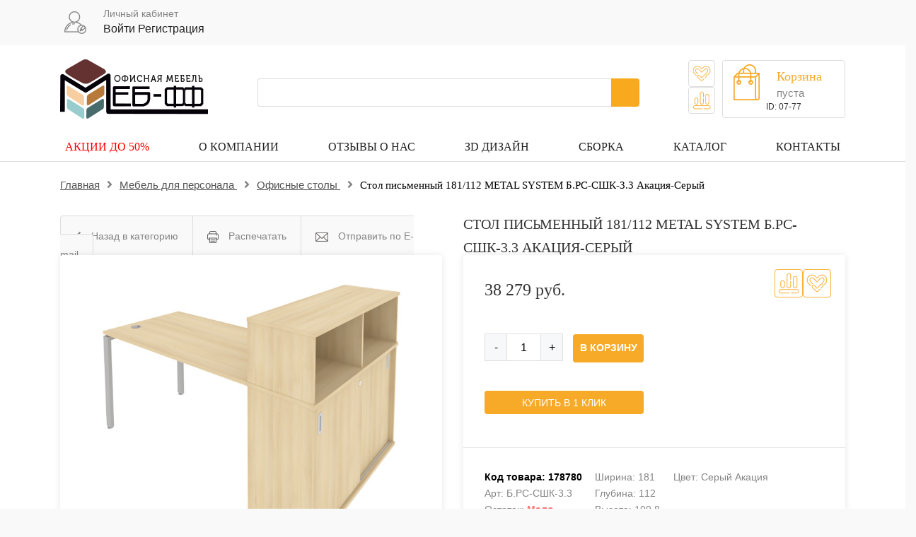

--- FILE ---
content_type: text/html; charset=utf-8
request_url: https://meb-biz.ru/catalog/product/stol_pismennyy_181_112_metal_system_b_rs_sshk_3_3_akatsiya_seryy/
body_size: 34633
content:
<!DOCTYPE html>
<html xml:lang="ru" lang="ru">
<head>
<meta name="viewport" content="width=device-width, initial-scale=1">
<!-- Google tag (gtag.js) -->
<!-- Google Tag Manager -->
<!-- End Google Tag Manager --> 
	<meta http-equiv="Content-Security-Policy" content="upgrade-insecure-requests"> 
<title>Стол письменный 181/112 METAL SYSTEM Б.РС-СШК-3.3 Акация-Серый - купить в интернет-магазине мебели для руководителя, с гарантией и доставкой по Москве и области.</title>

	<meta http-equiv="X-UA-Compatible" content="IE=edge" >
	<meta name="robots" content="noyaca">
	<meta name="yandex-verification" content="3ed5c300df84b9de" >
	<meta name="google-site-verification" content="hjAQGlVTtl0rqBye7VJEOP5IsMYqiQatqQdEzVTNet0" >
	<meta name="google-site-verification" content="73CrAJNi6L0f1_ufPIymz_FpR2gWXH56bsT-FdBk_do" >
	<link rel="shortcut icon" type="image/x-icon" href="/favicon.ico">
<link rel="stylesheet" type="text/css"  href="/bitrix/templates/mebelef_2/carousel.css">

<link rel="stylesheet" type="text/css"  href="/bitrix/templates/mebelef_2/css/fontello.css">
<link rel="stylesheet" type="text/css" href="/bitrix/templates/mebelef_2/css/generic.css">
<link rel="stylesheet" type="text/css"  href="/bitrix/templates/mebelef_2/style_new.css?0109201999">
<link rel="stylesheet" href="https://use.fontawesome.com/releases/v5.2.0/css/all.css" integrity="sha384-hWVjflwFxL6sNzntih27bfxkr27PmbbK/iSvJ+a4+0owXq79v+lsFkW54bOGbiDQ" crossorigin="anonymous">
	<meta http-equiv="Content-Type" content="text/html; charset=utf-8" />
<meta name="description" content="Купить недорого Стол письменный 181/112 METAL SYSTEM Б.РС-СШК-3.3, цвет Акация-Серый, в интернет магазине meb-biz, с гарантией и доставкой по Москве, московской области и всей России. Посмотреть цены, фотографии, описание и характеристики товара Б.РС-СШК-3.3." />
<script data-skip-moving="true">(function(w, d, n) {var cl = "bx-core";var ht = d.documentElement;var htc = ht ? ht.className : undefined;if (htc === undefined || htc.indexOf(cl) !== -1){return;}var ua = n.userAgent;if (/(iPad;)|(iPhone;)/i.test(ua)){cl += " bx-ios";}else if (/Windows/i.test(ua)){cl += ' bx-win';}else if (/Macintosh/i.test(ua)){cl += " bx-mac";}else if (/Linux/i.test(ua) && !/Android/i.test(ua)){cl += " bx-linux";}else if (/Android/i.test(ua)){cl += " bx-android";}cl += (/(ipad|iphone|android|mobile|touch)/i.test(ua) ? " bx-touch" : " bx-no-touch");cl += w.devicePixelRatio && w.devicePixelRatio >= 2? " bx-retina": " bx-no-retina";var ieVersion = -1;if (/AppleWebKit/.test(ua)){cl += " bx-chrome";}else if (/Opera/.test(ua)){cl += " bx-opera";}else if (/Firefox/.test(ua)){cl += " bx-firefox";}ht.className = htc ? htc + " " + cl : cl;})(window, document, navigator);</script>


<link href="/bitrix/js/ui/design-tokens/dist/ui.design-tokens.css?173919199326358" type="text/css"  rel="stylesheet" />
<link href="/bitrix/js/ui/fonts/opensans/ui.font.opensans.css?16843414212555" type="text/css"  rel="stylesheet" />
<link href="/bitrix/js/main/popup/dist/main.popup.bundle.css?171052072029872" type="text/css"  rel="stylesheet" />
<link href="/bitrix/css/main/bootstrap.css?1634965153182499" type="text/css"  rel="stylesheet" />
<link href="/bitrix/cache/css/s1/mebelef_2/page_38292989e388428e03a115c08d3fb765/page_38292989e388428e03a115c08d3fb765_v1.css?1767788203110353" type="text/css"  rel="stylesheet" />
<link href="/bitrix/panel/main/popup.css?168434145722696" type="text/css"  rel="stylesheet" />
<link href="/bitrix/cache/css/s1/mebelef_2/template_8f94880700d629f3c926e2e372c2e41a/template_8f94880700d629f3c926e2e372c2e41a_v1.css?175490253693146" type="text/css"  data-template-style="true" rel="stylesheet" />







<link href=/catalog/product/stol_pismennyy_181_112_metal_system_b_rs_sshk_3_3_akatsiya_seryy/ rel="canonical" />
<!-- dev2fun module opengraph -->
<meta property="og:title" content="Стол письменный 181/112 METAL SYSTEM Б.РС-СШК-3.3 Акация-Серый"/>
<meta property="og:description" content="Стол письменный с опорным шкафом-купе.
 
 Металлокаркас: опоры - труба с сечением 60х30 мм,
 траверсы - труба 40-20 мм;
 Толщина ЛДСП: 22 мм и 18 мм."/>
<meta property="og:url" content="https://meb-biz.ru/catalog/product/stol_pismennyy_181_112_metal_system_b_rs_sshk_3_3_akatsiya_seryy/"/>
<meta property="og:type" content="website"/>
<meta property="og:site_name" content="Интернет магазин офисной мебели"/>
<meta property="og:image" content="https://meb-biz.ru/upload/iblock/d38/d38ff9f30ef4517713cd067fb80a534b.jpg"/>
<meta property="og:image:type" content="image/jpeg"/>
<meta property="og:image:width" content="600"/>
<meta property="og:image:height" content="600"/>
<!-- /dev2fun module opengraph -->



	

<link rel="stylesheet" type="text/css"  href="/bitrix/templates/mebelef_2/components/api/reviews/template1/api/reviews.form/.default/plugins/css/alert.css">
<!-- UIS -->
    <!-- UIS -->
</head>
<body>
<!-- Google Tag Manager (noscript) -->
<noscript><iframe src="https://www.googletagmanager.com/ns.html?id=GTM-5XVSGTJ"
height="0" width="0" style="display:none;visibility:hidden"></iframe></noscript>
<!-- End Google Tag Manager (noscript) -->

	  
<svg width="0" height="0" class="d-none">
    <symbol fill="none" xmlns="http://www.w3.org/2000/svg" viewBox="0 0 27 23" id="ttw-favorite-icon">
      <g clip-path="url(#clip0_3_58)">
        <path d="M13.5101 4.14859C14.1229 3.50243 14.6702 2.89568 15.2488 2.32189C17.7769 -0.185873 21.879 -0.179423 24.3847 2.35871C26.9253 4.93173 27.1712 9.50593 24.4702 12.1319C24.0957 12.4951 23.7456 12.8828 23.3799 13.255C23.1303 13.5083 22.8688 13.5238 22.6691 13.3073C22.4819 13.1025 22.4993 12.8363 22.7315 12.5901C23.0573 12.2457 23.3893 11.9064 23.7181 11.5646C25.7851 9.41934 26.0441 6.62468 24.5107 4.04003C22.7633 1.09223 18.4971 0.446067 15.8984 2.99195C15.2419 3.63812 14.616 4.31143 13.975 4.97181C13.6006 5.3595 13.4215 5.35562 13.0389 4.9634C12.4385 4.34243 11.845 3.71501 11.2378 3.1018C9.08597 0.926164 5.7278 0.800161 3.47238 2.85884C1.16328 4.96404 0.757004 8.779 3.06173 11.2997C3.92046 12.2379 4.82227 13.1341 5.70347 14.0511C5.7794 14.1221 5.84629 14.2029 5.90254 14.2914C5.96028 14.3813 5.98376 14.4901 5.96843 14.5968C5.95309 14.7035 5.90004 14.8006 5.81955 14.8691C5.65854 15.0255 5.46943 15.0364 5.27846 14.9259C5.22294 14.8901 5.17236 14.8466 5.12807 14.7967C4.23251 13.8682 3.30576 12.9687 2.44827 12.0033C0.642808 9.97052 0.152272 7.58165 1.01912 4.99441C1.88597 2.40717 3.74884 0.895148 6.37123 0.517789C8.44442 0.219907 10.2805 0.860255 11.8088 2.35871C12.3849 2.92152 12.921 3.52699 13.5101 4.14859Z" fill="black"></path>
        <path d="M20.156 11.7182C19.3446 11.5522 18.6744 11.8164 18.1008 12.4135C16.6613 13.9113 15.2195 15.4067 13.7754 16.8998C13.6862 17.006 13.6028 17.1173 13.5257 17.2332C13.404 17.0827 13.3447 16.9954 13.2723 16.9211C12.4036 16.0197 11.5418 15.1119 10.6593 14.2234C9.73007 13.2878 8.30779 13.3595 7.48401 14.361C6.74697 15.2573 6.82934 16.5483 7.69432 17.449C9.07395 18.8857 10.458 20.3182 11.8463 21.7467C12.891 22.8245 14.1486 22.82 15.192 21.7396L17.6996 19.1426C17.7446 19.096 17.7797 19.0402 17.8026 18.9787C17.8256 18.9172 17.836 18.8515 17.833 18.7856C17.8301 18.7198 17.8139 18.6553 17.7856 18.5963C17.7572 18.5372 17.7173 18.485 17.6684 18.4428C17.5806 18.3673 17.4687 18.3283 17.3546 18.3337C17.2406 18.3391 17.1326 18.3884 17.0518 18.4719C16.467 19.0767 15.1546 20.435 14.4075 21.2046C13.8814 21.746 13.1326 21.7325 12.6058 21.1903C11.1655 19.7067 9.72882 18.2193 8.29594 16.7279C7.78544 16.1968 7.77733 15.3878 8.26348 14.8851C8.74964 14.3824 9.51851 14.3849 10.0415 14.9219C11.0475 15.9558 12.046 16.9948 13.0483 18.0319C13.4184 18.4144 13.61 18.4144 13.9844 18.0286C15.5858 16.3706 17.1876 14.7121 18.7898 13.0532C19.2747 12.5518 19.8832 12.4716 20.4124 12.8335C20.5639 12.9382 20.6911 13.0764 20.7848 13.2382C20.8785 13.3999 20.9364 13.5812 20.9543 13.7689C20.9722 13.9565 20.9496 14.146 20.8883 14.3236C20.827 14.5012 20.7284 14.6625 20.5997 14.7959L18.4154 17.0575C18.3678 17.1065 18.3313 17.1658 18.3084 17.2311C18.2854 17.2964 18.2766 17.3662 18.2825 17.4354C18.2885 17.5046 18.3091 17.5717 18.3428 17.6318C18.3765 17.6918 18.4226 17.7435 18.4778 17.7831C18.5658 17.846 18.6723 17.875 18.7788 17.865C18.8854 17.855 18.9851 17.8065 19.0607 17.7282L21.1008 15.6152C21.1863 15.5267 21.2718 15.4375 21.3504 15.3432C22.4201 14.0748 21.7536 12.0471 20.156 11.7182Z" fill="black"></path>
        <path d="M13.4869 9.10322L16.4394 6.03975C16.7952 5.67143 17.1428 5.29344 17.5085 4.93611C18.5207 3.94813 19.7034 3.68513 20.9921 4.20141C22.2515 4.70542 22.9068 5.72895 23.0023 7.10915C23.0715 8.10295 22.7252 8.96235 22.0499 9.67442C21.7042 10.0389 21.3551 10.4007 21.0027 10.76C20.7531 11.0184 20.496 11.0443 20.2913 10.8446C20.0866 10.645 20.104 10.3503 20.358 10.0854C20.7181 9.70802 21.087 9.33907 21.4433 8.95783C22.3045 8.03511 22.3033 6.52373 21.4433 5.60811C20.5833 4.6925 19.1149 4.64469 18.2156 5.55385C16.7952 6.98962 15.4035 8.45576 13.9999 9.90834C13.5968 10.3251 13.4233 10.3258 13.0264 9.9148C11.6496 8.48851 10.2725 7.06241 8.89494 5.63654C7.96818 4.67957 6.51657 4.65826 5.60417 5.58357C4.69176 6.50887 4.69614 8.02413 5.61104 8.99273C6.43233 9.86182 7.26985 10.7141 8.09863 11.5774C8.17443 11.6482 8.24169 11.7283 8.29896 11.8158C8.34665 11.9015 8.36679 12.0007 8.3565 12.099C8.34622 12.1973 8.30602 12.2897 8.24171 12.3628C8.17741 12.436 8.09232 12.486 7.99874 12.5058C7.90516 12.5256 7.80791 12.5141 7.72106 12.473C7.6467 12.4333 7.57954 12.3806 7.52259 12.3172C6.65824 11.4242 5.78204 10.5442 4.93703 9.63178C3.44423 8.02154 3.79872 5.45174 5.64474 4.37846C6.91225 3.64119 8.4818 3.87769 9.55147 4.9781C10.7946 6.25622 12.0337 7.53864 13.2685 8.82537C13.3458 8.91411 13.4187 9.00685 13.4869 9.10322Z" fill="black"></path>
      </g>
      <defs>
        <clipPath id="clip0_3_58">
          <rect width="25.7895" height="22.1053" fill="black" transform="translate(0.605469 0.447266)"></rect>
        </clipPath>
      </defs>
    </symbol>
    <symbol fill="none" xmlns="http://www.w3.org/2000/svg" viewBox="0 0 27 27" id="ttw-compare-icon">
      <g clip-path="url(#clip0_3_64)">
        <path d="M23.8183 20.8213H3.65412C2.09207 20.8213 0.789947 22.0978 0.816815 23.658C0.830391 24.3887 1.12999 25.085 1.65126 25.5972C2.17253 26.1095 2.8739 26.397 3.60476 26.3978H14.3236C14.4478 26.3978 14.567 26.3484 14.6549 26.2606C14.7428 26.1727 14.7922 26.0535 14.7922 25.9292C14.7922 25.8049 14.7428 25.6857 14.6549 25.5978C14.567 25.51 14.4478 25.4606 14.3236 25.4606H3.64413C2.63692 25.4606 1.78466 24.6721 1.75467 23.6655C1.74749 23.4179 1.79001 23.1714 1.87973 22.9405C1.96944 22.7096 2.10454 22.4991 2.27701 22.3213C2.44949 22.1435 2.65584 22.0021 2.88389 21.9055C3.11195 21.8088 3.35706 21.7588 3.60476 21.7585H23.7777C24.7843 21.7585 25.6372 22.5464 25.6672 23.5536C25.6744 23.8012 25.6318 24.0477 25.5421 24.2786C25.4524 24.5095 25.3173 24.72 25.1448 24.8978C24.9724 25.0756 24.766 25.217 24.538 25.3136C24.3099 25.4103 24.0648 25.4603 23.8171 25.4606L16.9346 25.4606C16.873 25.4605 16.8121 25.4726 16.7552 25.4961C16.6983 25.5196 16.6466 25.5541 16.6031 25.5977C16.5595 25.6412 16.525 25.6929 16.5015 25.7498C16.478 25.8067 16.4659 25.8676 16.466 25.9292C16.466 26.0535 16.5154 26.1727 16.6032 26.2606C16.6911 26.3484 16.8103 26.3978 16.9346 26.3978L23.7671 26.3978C25.3292 26.3978 26.6313 25.1207 26.6044 23.5611C26.591 22.8307 26.2917 22.1346 25.7708 21.6223C25.2499 21.1101 24.5489 20.8225 23.8183 20.8213Z" fill="black"></path>
        <path d="M21.6919 19.7023C20.9527 19.7015 20.244 19.4075 19.7212 18.8849C19.1985 18.3622 18.9043 17.6536 18.9033 16.9144V6.91724C18.9143 6.18498 19.2129 5.48641 19.7346 4.97246C20.2563 4.4585 20.9592 4.17041 21.6916 4.17041C22.4239 4.17041 23.1269 4.4585 23.6486 4.97246C24.1703 5.48641 24.4689 6.18498 24.4798 6.91724V16.9144C24.4789 17.6535 24.1848 18.362 23.6622 18.8847C23.1396 19.4073 22.431 19.7013 21.6919 19.7023ZM21.6919 5.06465C21.2012 5.06515 20.7306 5.26027 20.3836 5.60722C20.0365 5.95418 19.8412 6.42462 19.8406 6.91537V16.9125C19.8495 17.3975 20.0484 17.8597 20.3946 18.1996C20.7407 18.5394 21.2065 18.7298 21.6916 18.7298C22.1767 18.7298 22.6424 18.5394 22.9886 18.1996C23.3348 17.8597 23.5337 17.3975 23.5426 16.9125V6.91537C23.542 6.42473 23.3468 5.95437 22.9998 5.60744C22.6529 5.2605 22.1825 5.06532 21.6919 5.06465Z" fill="black"></path>
        <path d="M15.5591 11.0779V16.875C15.5591 17.8822 14.7712 18.7344 13.7646 18.7644C13.517 18.7717 13.2704 18.7292 13.0395 18.6395C12.8086 18.5499 12.598 18.4148 12.4202 18.2423C12.2424 18.0698 12.101 17.8634 12.0044 17.6353C11.9078 17.4072 11.8579 17.162 11.8576 16.9143V3.43319C11.8576 2.42598 12.6455 1.57373 13.6521 1.54373C13.8997 1.53647 14.1463 1.57894 14.3772 1.66862C14.6081 1.75831 14.8187 1.89338 14.9965 2.06588C15.1743 2.23837 15.3157 2.44477 15.4123 2.67287C15.5089 2.90096 15.5589 3.14612 15.5591 3.39383V8.43419C15.5591 8.55848 15.6085 8.67767 15.6963 8.76555C15.7842 8.85343 15.9034 8.90281 16.0277 8.90281C16.0893 8.90289 16.1502 8.89082 16.2071 8.8673C16.264 8.84377 16.3157 8.80926 16.3592 8.76573C16.4028 8.7222 16.4373 8.67051 16.4608 8.61362C16.4843 8.55672 16.4964 8.49575 16.4963 8.43419V3.4432C16.4963 1.88115 15.2198 0.57901 13.6596 0.605877C12.929 0.619456 12.2327 0.91908 11.7206 1.44037C11.2084 1.96166 10.9211 2.66304 10.9204 3.39383V16.865C10.9204 18.427 12.1969 19.7285 13.7571 19.7023C14.4877 19.6885 15.1838 19.3889 15.696 18.8676C16.2081 18.3464 16.4955 17.6451 16.4963 16.9143V11.0779C16.4964 11.0163 16.4843 10.9553 16.4608 10.8984C16.4373 10.8415 16.4028 10.7899 16.3592 10.7463C16.3157 10.7028 16.264 10.6683 16.2071 10.6448C16.1502 10.6212 16.0893 10.6092 16.0277 10.6093C15.9034 10.6093 15.7842 10.6586 15.6963 10.7465C15.6085 10.8344 15.5591 10.9536 15.5591 11.0779Z" fill="black"></path>
        <path d="M5.73175 19.7022C4.99254 19.7014 4.28383 19.4074 3.76106 18.8847C3.2383 18.3621 2.94418 17.6534 2.94318 16.9142V12.4736C2.93765 12.1039 3.00568 11.7369 3.14332 11.3937C3.28096 11.0506 3.48546 10.7383 3.74492 10.4749C4.00439 10.2115 4.31363 10.0023 4.65467 9.85959C4.99571 9.71683 5.36173 9.64331 5.73145 9.64331C6.10116 9.64331 6.46719 9.71683 6.80822 9.85959C7.14926 10.0023 7.4585 10.2115 7.71797 10.4749C7.97743 10.7383 8.18193 11.0506 8.31957 11.3937C8.45721 11.7369 8.52524 12.1039 8.51971 12.4736V16.9142C8.51872 17.6533 8.22467 18.3619 7.70204 18.8845C7.17941 19.4071 6.47086 19.7012 5.73175 19.7022ZM5.73175 10.6223C5.2409 10.6228 4.7703 10.818 4.42321 11.1651C4.07613 11.5122 3.88091 11.9828 3.88041 12.4736V16.9142C3.88933 17.3993 4.08826 17.8614 4.43442 18.2013C4.78059 18.5411 5.24633 18.7316 5.73145 18.7316C6.21656 18.7316 6.6823 18.5411 7.02847 18.2013C7.37463 17.8614 7.57357 17.3993 7.58248 16.9142V12.4736C7.58198 11.9829 7.38686 11.5124 7.03991 11.1653C6.69296 10.8182 6.2225 10.6229 5.73175 10.6223Z" fill="black"></path>
      </g>
      <defs>
        <clipPath id="clip0_3_64">
          <rect width="25.7895" height="25.7895" fill="black" transform="translate(0.816406 0.605225)"></rect>
        </clipPath>
      </defs>
    </symbol>
  </svg>
	<nav id="my-menu" style="display:none">
			<ul class="items">
<li><a href="/catalog/furniture_for_the_staff/">Мебель для персонала</a></li>
<li><a href="/catalog/office_armchairs/">Офисные кресла</a></li>
<li><a href="/catalog/office_chairs/">Офисные стулья</a></li>
<li><a href="/catalog/ofisnye-divany/">Офисные диваны</a></li>
<li><a href="/catalog/furniture_for_the_head_of_the/">Мебель для руководителя</a></li>
<li><a href="/catalog/reception/">Ресепшен</a></li>
<li><a href="/catalog/kompyuternye_kresla/">Компьютерные кресла</a></li>
<li><a href="/catalog/metal-meb/">Металлическая мебель</a></li>
<li><a href="/catalog/ofisnaya_mebel_na_zakaz/">Офисная мебель на заказ</a></li>
<li><a href="/catalog/safes/">Сейфы</a></li>
<li><a href="/catalog/comp-table/">Компьютерные столы</a></li>
<li><a href="/catalog/school_furniture/">Школьная мебель</a></li>
<li><a href="/catalog/stoly_obedennye/">Столы обеденные</a></li>
<li><a href="/catalog/kukhonnye/">Кухонные стулья</a></li>
<li><a href="/catalog/tables_for_negotiations_/">Столы для переговоров</a></li>
<li><a href="/catalog/torgovaya_mebel/">Торговая мебель</a></li>
<li><a href="/catalog/tekhnika_dlya_ofisa/">Техника для офиса</a></li>
<li><a href="/catalog/off-accessories/">Офисные аксессуары</a></li>
<li><a href="/catalog/veshalki_dlya_ofisa/">Вешалки для офиса</a></li>
<li><a href="/catalog/zerkala_v_ofis/">Зеркала в офис</a></li>
<li><a href="/catalog/kantstovary_dlya_ofisa/">Канцтовары для офиса</a></li>						
			</ul>
</nav>
<div id="my-page">
		<header>
			<div class="container-fluid top">
				<div class="row">
					<div class="container">
						<div class="row">
							<div class="col">
								<div class="flex-wrap">
									<button class="hamburger hamburger--collapse" type="button">
										<span class="hamburger-box">
											<span class="hamburger-inner"></span>
										</span>
									</button>
									<div class="logo">
																		<a href="/"><img src="/img/logo.png" alt="Интернет магазин мебели «Меб-фф»" title="Недорогая офисная мебель"></a>
																			
									</div>
										<div id="contactindex" style="display:contents;"></div>
									<div class="item user">
										<img src="/img/user.png" alt="user">
										<div class="item-wrap">
											<p class="grey">Личный кабинет</p>
											<div class="bold">
											
	<!--'start_frame_cache_login-line'-->			<a class="bx_login_top_inline_link" href="javascript:void(0)" onclick="openAuthorizePopup()">Войти</a>
						<a class="bx_login_top_inline_link" href="/personal/private/?register=yes&amp;register=yes&amp;backurl=%2Fcatalog%2Fproduct%2Fstol_pismennyy_181_112_metal_system_b_rs_sshk_3_3_akatsiya_seryy%2F" >Регистрация</a>
			
					<!--'end_frame_cache_login-line'-->


<div id="bx_auth_popup_form" style="display:none;" class="bx_login_popup_form">
	<!--'start_frame_cache_8k8aZS'--><div class="login_page">
			<div class="ch3">Войти на сайт</div>
			<form name="system_auth_formPqgS8z" method="post" target="_top" action="/auth/" class="bx_auth_form">
		<input type="hidden" name="AUTH_FORM" value="Y" />
		<input type="hidden" name="TYPE" value="AUTH" />
				<input type="hidden" name="backurl" value="/catalog/product/stol_pismennyy_181_112_metal_system_b_rs_sshk_3_3_akatsiya_seryy/" />
				
		<strong>Логин:</strong><br>
		<input class="input_text_style" type="text" name="USER_LOGIN" maxlength="255" value="" /><br><br>
		<strong>Пароль:</strong><br>
		<input class="input_text_style" type="password" name="USER_PASSWORD" maxlength="255" /><br>

				<span style="display:block;height:7px;"></span>
					<span class="rememberme"><input type="checkbox" id="USER_REMEMBER" name="USER_REMEMBER" value="Y" checked/>Запомнить меня</span>
		
				<!--noindex-->
			<span class="forgotpassword" style="padding-left:75px;"><a href="/auth?forgot_password=yes" rel="nofollow">Забыли пароль?</a></span>
		<!--/noindex-->
				<br><br><input type="submit" name="Login" class="bt_blue big shadow" value="Войти" />
	</form>
</div>
<!--'end_frame_cache_8k8aZS'--></div>

											</div>
										</div>										
									</div>
									

								</div>
							</div>
						</div>
					</div>
				</div>
			</div>
			<div class="container-fluid nav">
				<div class="row">
					<div class="container">
						<div class="row">
							<div class="col">
								<div class="flex-wrap">

									<div class="item" id="logo">
																			<a href="/"><img src="/img/logo.png" alt="Интернет магазин мебели «Меб-фф»" title="Недорогая офисная мебель"></a>
																		</div>
									<div class="item">
										<div id="smart-title-search" class="bx-searchtitle theme-yellow">
	<form action="/catalog/">
		<div class="bx-input-group">
			<input id="smart-title-search-input" placeholder="" type="text" name="q" value="" autocomplete="off" class="bx-form-control"/>
			<span class="bx-input-group-btn">
				<span class="bx-searchtitle-preloader view" id="smart-title-search_preloader_item"></span>
				<span class="bx-searchtitle-clear" id="smart-title-search_clear_item"></span>
								<button class="" type="submit" name="s"></button>
			</span>
		</div>
	</form>
	
	<!--'start_frame_cache_GLdrzS'-->			<!--'end_frame_cache_GLdrzS'--></div>

									</div>
																			  <ul class="item ttw-header-favorite-compare">  
										  <li class="ttw-header-favorite-compare__item">
									      <a href="/favorite/" id="want" class="ttw-header-favorite-compare__btn ttw-header-favorite-btn" title="Избранное">
									        <svg class="ttw-icon">
									          <use xlink:href="#ttw-favorite-icon"></use>
									        </svg>
																				      </a>
									    </li>
									    <li class="ttw-header-favorite-compare__item">
									      <a href="/catalog/compare" class="ttw-header-favorite-compare__btn ttw-header-compare-btn" title="Сравнение">
									        <svg class="ttw-icon">
									          <use xlink:href="#ttw-compare-icon"></use>
									        </svg>
									      </a>
									    </li>
									  </ul>
									<div class="item item1">
													<div style="width: 142px; overflow: hidden;">
</div>										<a href="/personal/cart/"><img class="bag" src="/img/bag.png" alt="bag">
										<div class="busket">
											<p class="bold">Корзина</p>											
											<div id="bx_cart_block" class="bx_cart_block">
	<!--'start_frame_cache_bx_cart_block'-->		<div onclick="sbbl.toggleExpandCollapseCart()">
<div class="min_cart_emp"></div>
</div>
	<a style="color:#404040;text-decoration:none" href="/personal/cart/">
<div class="bx_small_cart" >
	<p>
				пуста 		</p>
	<div id="bx_cart_block_status" class="status" onclick="sbbl.toggleExpandCollapseCart()"></div>
	
</div></a>
	<!--'end_frame_cache_bx_cart_block'--></div>
 
										</div></a>
										<div id="uts"></div>
									</div>
								</div>
							</div>
						</div>
					</div>
				</div>
				<div class="row">
					<div class="container">
					
<style>
header .nav .menu li.active {
    border-bottom: 2px solid #f7aa27;
}
header .nav .menu li.active a {
    color: #f7aa27;
}
</style>
<div class="row">
							<div class="col">
								<ul class="menu" itemscope itemtype="http://www.schema.org/SiteNavigationElement">

	
	
		
							<li itemprop="name" ><a href="/actions/" class="root-item" itemprop="url">АКЦИИ до 50%</a></li>
			
		
	
	

	
	
					<li itemprop="name" class="parent"><a href="/about/" class="root-item"itemprop="url"> О компании</a>
				<ul class="podmenu">
		
	
	

	
	
		
							<li itemprop="name"><a href="/about/delivery/" itemprop="url">Доставка</a></li>
			
		
	
	

	
	
		
							<li itemprop="name"><a href="/about/oplata/" itemprop="url">Оплата</a></li>
			
		
	
	

			</ul></li>	
	
		
							<li itemprop="name" ><a href="/about/otzyvy/" class="root-item" itemprop="url">Отзывы о нас</a></li>
			
		
	
	

	
	
		
							<li itemprop="name" ><a href="/advantages/free-3d-project/" class="root-item" itemprop="url">ЗD дизайн</a></li>
			
		
	
	

	
	
		
							<li itemprop="name" ><a href="/advantages/sborka/" class="root-item" itemprop="url">Сборка</a></li>
			
		
	
	

	
	
		
							<li itemprop="name" ><a href="/catalog/" class="root-item-selected" itemprop="url">Каталог</a></li>
			
		
	
	

	
	
		
							<li itemprop="name" ><a href="/about/contacts/" class="root-item" itemprop="url">Контакты</a></li>
			
		
	
	


</ul>
</div>
</div>
<div class="menu-clear-left"></div>
<style>
	ul.menu li:first-child a
	{
		color:red;
}
</style>					</div>
				</div>
			</div>
			
		</header>
		<section class="main-page">
			<div class="container">
													 					
					<div class="row" style="margin:auto"><div id="breadcrumb" itemscope itemtype="https://schema.org/BreadcrumbList" class="bread_crumbs"><ul><li itemscope itemprop="itemListElement" itemtype="https://schema.org/ListItem"><a href="/" itemprop="item">Главная<meta itemprop="name" content="Главная"></a><i class="fas fa-angle-right"></i></li><li itemscope itemprop="itemListElement" itemtype="https://schema.org/ListItem"><a href="/catalog/furniture_for_the_staff/" title="Мебель для персонала" itemprop="item">Мебель для персонала <meta itemprop="name" content="Мебель для персонала"></a><meta itemprop="position" content="1"><i class="fas fa-angle-right"></i></li><li itemscope itemprop="itemListElement" itemtype="https://schema.org/ListItem"><a href="/catalog/tables/" title="Офисные столы" itemprop="item">Офисные столы <meta itemprop="name" content="Офисные столы"></a><meta itemprop="position" content="2"><i class="fas fa-angle-right"></i></li><li class="active" itemscope itemprop="itemListElement" itemtype="https://schema.org/ListItem"><a>Стол письменный 181/112 METAL SYSTEM Б.РС-СШК-3.3 Акация-Серый<meta itemprop="name" content="Стол письменный 181/112 METAL SYSTEM Б.РС-СШК-3.3 Акация-Серый"></a><meta itemprop="position" content="3"><link itemprop="item" href="https://meb-biz.ru/catalog/product/stol_pismennyy_181_112_metal_system_b_rs_sshk_3_3_akatsiya_seryy/"></li></ul></div></div> 		<link href="/bitrix/templates/mebelef_2/components/bitrix/catalog.element/.default/stylem.css" rel="stylesheet">
		<div class="row" id="bx_117848907_178780" itemscope itemtype="http://schema.org/Product">
			<div class="col col-lg-6">
			<div class="top_wrapper">
						<a href="/catalog/tables/"><i class="fas fa-chevron-left"></i> Назад в категорию</a>
			<a  style="margin-left: -4px;" href="javascript:(print());"><img src="/img/printer.png" alt="printer"> Распечатать</a><a href="#" id="openFormBtn"><img src="/img/email.png" alt="email"> Отправить по E-mail</a>
						</div>

        <!-- Модальное окно -->
        <div class="plf-modal" id="sendLinkModal" style="display:none;">
            <div class="plf-modal-content">
                <div class="plf-modal-header">
                    <h5 class="plf-modal-title">Отправить ссылку на товар</h5>
                    <button type="button" class="close-btn" onclick="$('#sendLinkModal').fadeOut();">×</button>
                </div>
                <div class="plf-modal-body">
                    <form method="post" action="/send.php" class="needs-validation" novalidate>
    <input type="hidden" name="sessid" id="sessid_2" value="603b625a3a7f0e8d22e03558c18fafe6" />    <div class="plf-form-group">
        <label for="EMAIL" class="plf-form-label">Ваш email <span style="color: red;">*</span></label>
        <input type="email" name="EMAIL" class="plf-form-control" required value="">
    </div>
   
        <div class="plf-form-group">
            <div class="g-recaptcha" data-sitekey="6LdcnD0UAAAAABFpU-a_QtFaHejY7SVBILX5GsTl"></div>
        </div>
   
    <div class="plf-modal-footer">
        <button type="button" class="plf-btn plf-btn-secondary" id="closeFormBtn">Закрыть</button>
        <button type="submit" class="plf-btn plf-btn-primary">Отправить</button>
    </div>
</form>                </div>
            </div>
        </div>
<meta itemprop="name" content="Стол письменный 181/112 METAL SYSTEM Б.РС-СШК-3.3 Акация-Серый">
				<div class="one_item_slider_wrapper product-item-detail-slider-container" id="bx_117848907_178780_big_slider">
				<div class="item_slider zoom-gallery slick-initialized slick-slider">
					<span class="product-item-detail-slider-close" data-entity="close-popup"></span>
					<div class="product-item-detail-slider-block
						product-item-detail-slider-block-square"
						data-entity="images-slider-block">
						<span class="product-item-detail-slider-left" data-entity="slider-control-left" style="display: none;"></span>
						<span class="product-item-detail-slider-right" data-entity="slider-control-right" style="display: none;"></span>
						
											<div class="discount_orange product-item-label-big product-item-label-top product-item-label-left" id="bx_117848907_178780_sticker"
							style="display: none;" >
													 </div> 
																		<div class="product-item-detail-slider-images-container" data-entity="images-container">
																<div class="product-item-detail-slider-image active" data-entity="image" data-id="420072" itemscope itemtype="http://schema.org/ImageObject">
										<img itemprop="image" src="/upload/iblock/d38/d38ff9f30ef4517713cd067fb80a534b.jpg" alt="Стол письменный 181/112 METAL SYSTEM Б.РС-СШК-3.3 Акация-Серый" title="Стол письменный 181/112 METAL SYSTEM Б.РС-СШК-3.3 Акация-Серый купить в Москве"" loading="lazy" itemprop="contentUrl">
									</div>
																
						</div>
					</div>
					
										</div>
				</div>
								<div class="pop-category seria-wrap">
							<div class="category category1 seria_cat color_tag" style="height: auto;">
			<div class="fixed_label" style=" padding: 11px 0px 0 0; height: auto; position: inherit; background: none;">
		<h4><a href="/catalog/product/seriya_mebeli_metal_system_akatsiya/ "><span class="ch3">Серия</span></a></h4>
									<div class="nav-buttons">
										<div class="NextBtnFyyThF left">
											<img src="/bitrix/templates/mebelef_2/img/chevron-left.png" alt="Next">
										</div>
										<div class="PrevBtnFyyThF  right">
											<img src="/bitrix/templates/mebelef_2/img/chevron-right.png" alt="Back">
										</div>
									</div>
									</div>
										<div class="owl-three-FyyThF owl-carousel owl-theme">
			
			
			<div class="item" itemscope itemtype="http://schema.org/ImageObject">
						<a href="/catalog/product/stol_rukovoditelya_170_metal_system_b_rs_sts_2_4_pr_akatsiya_belyy/">
				<img src="/upload/iblock/ede/ede6188c95f7d8033f92cfa8972b8d4e.jpg" alt="Стол руководителя 170 METAL SYSTEM Б.РС-СТС-2.4 Пр Акация-Белый" loading="lazy" itemprop="contentUrl">
							</a>

				
				
			</div>
	
		

		
			<div class="item" itemscope itemtype="http://schema.org/ImageObject">
						<a href="/catalog/product/stol_rukovoditelya_140_metal_system_b_sp_3_akatsiya_belyy/">
				<img src="/upload/iblock/382/3828eb6f3aba07f1610ad879b1d2179f.jpg" alt="Стол руководителя 140 METAL SYSTEM Б.СП-3 Акация-Белый" loading="lazy" itemprop="contentUrl">
							</a>

				
				
			</div>
	
		

		
			<div class="item" itemscope itemtype="http://schema.org/ImageObject">
						<a href="/catalog/product/stol_rukovoditelya_190_metal_system_b_rs_sts_2_5_pr_akatsiya_belyy/">
				<img src="/upload/iblock/102/1021c1f4d567f31f10525e49a96b0654.jpg" alt="Стол руководителя 190 METAL SYSTEM Б.РС-СТС-2.5 Пр Акация-Белый" loading="lazy" itemprop="contentUrl">
							</a>

				
				
			</div>
	
		

		
			<div class="item" itemscope itemtype="http://schema.org/ImageObject">
						<a href="/catalog/product/stol_rukovoditelya_100_metal_system_b_sp_1_akatsiya_belyy/">
				<img src="/upload/iblock/b1f/b1fa7b924b433af1871cff5336594f9a.jpg" alt="Стол руководителя 100 METAL SYSTEM Б.СП-1 Акация-Белый" loading="lazy" itemprop="contentUrl">
							</a>

				
				
			</div>
	
		

					
			
			<div class="item" itemscope itemtype="http://schema.org/ImageObject">
						<a href="/catalog/product/stol_rukovoditelya_160_metal_system_b_sp_4_akatsiya_belyy/">
				<img src="/upload/iblock/d89/d89abf9ea3715de0c42a9baa2fa5c441.jpg" alt="Стол руководителя 160 METAL SYSTEM Б.СП-4 Акация-Белый" loading="lazy" itemprop="contentUrl">
							</a>

				
				
			</div>
	
		

		
			<div class="item" itemscope itemtype="http://schema.org/ImageObject">
						<a href="/catalog/product/stol_rukovoditelya_140_metal_system_b_sp_3_venge_seryy/">
				<img src="/upload/iblock/054/05441791f402d9a8ff5f3578196e4451.jpg" alt="Стол руководителя 140 METAL SYSTEM Б.СП-3 Венге-Серый" loading="lazy" itemprop="contentUrl">
							</a>

				
				
			</div>
	
		

		
			<div class="item" itemscope itemtype="http://schema.org/ImageObject">
						<a href="/catalog/product/stol_rukovoditelya_150_metal_system_b_rs_sts_2_3_l_akatsiya_belyy/">
				<img src="/upload/iblock/158/158849d01fb105e6c8bb08eef4e0d651.jpg" alt="Стол руководителя 150 METAL SYSTEM Б.РС-СТС-2.3 Л Акация-Белый" loading="lazy" itemprop="contentUrl">
							</a>

				
				
			</div>
	
		

		
			<div class="item" itemscope itemtype="http://schema.org/ImageObject">
						<a href="/catalog/product/stol_rukovoditelya_180_metal_system_b_sp_5_akatsiya_belyy/">
				<img src="/upload/iblock/bab/bab63a692675616b72d57611722a0b63.jpg" alt="Стол руководителя 180 METAL SYSTEM Б.СП-5 Акация-Белый" loading="lazy" itemprop="contentUrl">
							</a>

				
				
			</div>
	
		

					
			
			<div class="item" itemscope itemtype="http://schema.org/ImageObject">
						<a href="/catalog/product/stol_rukovoditelya_120_metal_system_b_sp_2_akatsiya_belyy/">
				<img src="/upload/iblock/74c/74c2503a0371b380f4786943334b2003.jpg" alt="Стол руководителя 120 METAL SYSTEM Б.СП-2 Акация-Белый" loading="lazy" itemprop="contentUrl">
							</a>

				
				
			</div>
	
		

		
			<div class="item" itemscope itemtype="http://schema.org/ImageObject">
						<a href="/catalog/product/stol_rukovoditelya_190_metal_system_b_rs_sts_2_5_l_akatsiya_belyy/">
				<img src="/upload/iblock/0ad/0ad7d6959ff7944dd39f72c581b0b672.jpg" alt="Стол руководителя 190 METAL SYSTEM Б.РС-СТС-2.5 Л Акация-Белый" loading="lazy" itemprop="contentUrl">
							</a>

				
				
			</div>
	
		

		
			<div class="item" itemscope itemtype="http://schema.org/ImageObject">
						<a href="/catalog/product/stol_rukovoditelya_120_metal_system_b_sp_2_belyy_seryy/">
				<img src="/upload/iblock/3e3/3e32550e1d3cdf7ab65afa7ae9437b5b.jpg" alt="Стол руководителя 120 METAL SYSTEM Б.СП-2 Белый-Серый" loading="lazy" itemprop="contentUrl">
							</a>

				
				
			</div>
	
		

		
			<div class="item" itemscope itemtype="http://schema.org/ImageObject">
						<a href="/catalog/product/stol_rukovoditelya_130_metal_system_b_rs_sts_2_2_l_akatsiya_belyy/">
				<img src="/upload/iblock/04a/04a0f9f01f1aeb5deedadc53207a0ea1.jpg" alt="Стол руководителя 130 METAL SYSTEM Б.РС-СТС-2.2 Л Акация-Белый" loading="lazy" itemprop="contentUrl">
							</a>

				
				
			</div>
	
		

					
			
			<div class="item" itemscope itemtype="http://schema.org/ImageObject">
						<a href="/catalog/product/stol_rukovoditelya_110_metal_system_b_rs_sts_2_1_pr_akatsiya_belyy/">
				<img src="/upload/iblock/014/014bdc5075dcb40ac2e74323900206d2.jpg" alt="Стол руководителя 110 METAL SYSTEM Б.РС-СТС-2.1 Пр Акация-Белый" loading="lazy" itemprop="contentUrl">
							</a>

				
				
			</div>
	
		

		
			<div class="item" itemscope itemtype="http://schema.org/ImageObject">
						<a href="/catalog/product/stol_rukovoditelya_110_metal_system_b_rs_sts_2_1_l_akatsiya_belyy/">
				<img src="/upload/iblock/350/350a10c463279c57162245a07e6e57fd.jpg" alt="Стол руководителя 110 METAL SYSTEM Б.РС-СТС-2.1 Л Акация-Белый" loading="lazy" itemprop="contentUrl">
							</a>

				
				
			</div>
	
		

		
			<div class="item" itemscope itemtype="http://schema.org/ImageObject">
						<a href="/catalog/product/tumba_servisnaya_metal_system_b_ts_2_akatsiya/">
				<img src="/upload/iblock/370/37004a316a8f315c772376d2a194137e.jpg" alt="Тумба сервисная METAL SYSTEM Б.ТС-2 Акация" loading="lazy" itemprop="contentUrl">
							</a>

				
				
			</div>
	
		

		
			<div class="item" itemscope itemtype="http://schema.org/ImageObject">
						<a href="/catalog/product/stol_rukovoditelya_150_metal_system_b_rs_sts_2_3_l_belyy_seryy/">
				<img src="/upload/iblock/31a/31a4d429b2cae68b3c403dacc9abd14f.jpg" alt="Стол руководителя 150 METAL SYSTEM Б.РС-СТС-2.3 Л Белый-Серый" loading="lazy" itemprop="contentUrl">
							</a>

				
				
			</div>
	
		

					
			
			<div class="item" itemscope itemtype="http://schema.org/ImageObject">
						<a href="/catalog/product/stol_rukovoditelya_180_metal_system_b_sp_5_akatsiya_seryy/">
				<img src="/upload/iblock/0db/0db8acbab21577e7e76f23301bd0674c.jpg" alt="Стол руководителя 180 METAL SYSTEM Б.СП-5 Акация-Серый" loading="lazy" itemprop="contentUrl">
							</a>

				
				
			</div>
	
		

		
			<div class="item" itemscope itemtype="http://schema.org/ImageObject">
						<a href="/catalog/product/stol_rukovoditelya_150_metal_system_b_rs_sts_2_3_pr_akatsiya_belyy/">
				<img src="/upload/iblock/a35/a35c3dd303e7a1e763d22fe66ae2f7bf.jpg" alt="Стол руководителя 150 METAL SYSTEM Б.РС-СТС-2.3 Пр Акация-Белый" loading="lazy" itemprop="contentUrl">
							</a>

				
				
			</div>
	
		

		
			<div class="item" itemscope itemtype="http://schema.org/ImageObject">
						<a href="/catalog/product/stol_rukovoditelya_130_metal_system_b_rs_sts_2_2_pr_akatsiya_belyy/">
				<img src="/upload/iblock/ab9/ab94bb790b49c6158290ae24869c3279.jpg" alt="Стол руководителя 130 METAL SYSTEM Б.РС-СТС-2.2 Пр Акация-Белый" loading="lazy" itemprop="contentUrl">
							</a>

				
				
			</div>
	
		

		
			<div class="item" itemscope itemtype="http://schema.org/ImageObject">
						<a href="/catalog/product/stol_rukovoditelya_170_metal_system_b_rs_sts_2_4_l_akatsiya_belyy/">
				<img src="/upload/iblock/d98/d98784ecf5cb5287d418480859f73316.jpg" alt="Стол руководителя 170 METAL SYSTEM Б.РС-СТС-2.4 Л Акация-Белый" loading="lazy" itemprop="contentUrl">
							</a>

				
				
			</div>
	
		

					
			
			<div class="item" itemscope itemtype="http://schema.org/ImageObject">
						<a href="/catalog/product/stol_rukovoditelya_150_metal_system_b_rs_sts_2_3_l_venge_seryy/">
				<img src="/upload/iblock/e68/e6820d3bbdbfc1d4907d49c8c550e67e.jpg" alt="Стол руководителя 150 METAL SYSTEM Б.РС-СТС-2.3 Л Венге-Серый" loading="lazy" itemprop="contentUrl">
							</a>

				
				
			</div>
	
		

		
			<div class="item" itemscope itemtype="http://schema.org/ImageObject">
						<a href="/catalog/product/stol_rukovoditelya_130_metal_system_b_rs_sts_2_2_l_belyy_seryy/">
				<img src="/upload/iblock/964/964b3ebe50d7e057e6e94e8eae5d759f.jpg" alt="Стол руководителя 130 METAL SYSTEM Б.РС-СТС-2.2 Л Белый-Серый" loading="lazy" itemprop="contentUrl">
							</a>

				
				
			</div>
	
		

		
			<div class="item" itemscope itemtype="http://schema.org/ImageObject">
						<a href="/catalog/product/stol_rukovoditelya_100_metal_system_b_sp_1_akatsiya_seryy/">
				<img src="/upload/iblock/b98/b98dfabd11c53065bd83e6af12880a5f.jpg" alt="Стол руководителя 100 METAL SYSTEM Б.СП-1 Акация-Серый" loading="lazy" itemprop="contentUrl">
							</a>

				
				
			</div>
	
		

		
			<div class="item" itemscope itemtype="http://schema.org/ImageObject">
						<a href="/catalog/product/stol_rukovoditelya_120_metal_system_b_sp_2_venge_seryy/">
				<img src="/upload/iblock/904/9048075d1615383864bf8ccbf6c97fcc.jpg" alt="Стол руководителя 120 METAL SYSTEM Б.СП-2 Венге-Серый" loading="lazy" itemprop="contentUrl">
							</a>

				
				
			</div>
	
		

					
			
			<div class="item" itemscope itemtype="http://schema.org/ImageObject">
						<a href="/catalog/product/stol_rukovoditelya_190_metal_system_b_rs_sts_2_5_l_belyy_seryy/">
				<img src="/upload/iblock/b78/b786add2e879fe56a7993fc4d699ad7b.jpg" alt="Стол руководителя 190 METAL SYSTEM Б.РС-СТС-2.5 Л Белый-Серый" loading="lazy" itemprop="contentUrl">
							</a>

				
				
			</div>
	
		

		
			<div class="item" itemscope itemtype="http://schema.org/ImageObject">
						<a href="/catalog/product/stol_rukovoditelya_150_metal_system_b_rs_sts_2_3_pr_belyy_seryy/">
				<img src="/upload/iblock/7f2/7f2577a8ded0e3262b04874fdfbc3545.jpg" alt="Стол руководителя 150 METAL SYSTEM Б.РС-СТС-2.3 Пр Белый-Серый" loading="lazy" itemprop="contentUrl">
							</a>

				
				
			</div>
	
		

		
			<div class="item" itemscope itemtype="http://schema.org/ImageObject">
						<a href="/catalog/product/stol_rukovoditelya_160_metal_system_b_sp_4_belyy_seryy/">
				<img src="/upload/iblock/21f/21fe65422dd41fcb15abcdfbf9f4b9b2.jpg" alt="Стол руководителя 160 METAL SYSTEM Б.СП-4 Белый-Серый" loading="lazy" itemprop="contentUrl">
							</a>

				
				
			</div>
	
		

		
			<div class="item" itemscope itemtype="http://schema.org/ImageObject">
						<a href="/catalog/product/stol_rukovoditelya_140_metal_system_b_sp_3_belyy_seryy/">
				<img src="/upload/iblock/8e8/8e89af34020ff73ba4300f865d914f62.jpg" alt="Стол руководителя 140 METAL SYSTEM Б.СП-3 Белый-Серый" loading="lazy" itemprop="contentUrl">
							</a>

				
				
			</div>
	
		

					
			
			<div class="item" itemscope itemtype="http://schema.org/ImageObject">
						<a href="/catalog/product/stol_rukovoditelya_190_metal_system_b_rs_sts_2_5_pr_akatsiya_seryy/">
				<img src="/upload/iblock/1b4/1b4066ddf98ccddd6000d1a68f528c0c.jpg" alt="Стол руководителя 190 METAL SYSTEM Б.РС-СТС-2.5 Пр Акация-Серый" loading="lazy" itemprop="contentUrl">
							</a>

				
				
			</div>
	
		

		
			<div class="item" itemscope itemtype="http://schema.org/ImageObject">
						<a href="/catalog/product/stol_rukovoditelya_170_metal_system_b_rs_sts_2_4_pr_akatsiya_seryy/">
				<img src="/upload/iblock/62b/62bed4eff495d72af691734f883397a6.jpg" alt="Стол руководителя 170 METAL SYSTEM Б.РС-СТС-2.4 Пр Акация-Серый" loading="lazy" itemprop="contentUrl">
							</a>

				
				
			</div>
	
		

		
			<div class="item" itemscope itemtype="http://schema.org/ImageObject">
						<a href="/catalog/product/stol_rukovoditelya_140_metal_system_b_sp_3_akatsiya_seryy/">
				<img src="/upload/iblock/450/4504a4fb8b29440a85509ba4b9586cd2.jpg" alt="Стол руководителя 140 METAL SYSTEM Б.СП-3 Акация-Серый" loading="lazy" itemprop="contentUrl">
							</a>

				
				
			</div>
	
		

		
			<div class="item" itemscope itemtype="http://schema.org/ImageObject">
						<a href="/catalog/product/stol_rukovoditelya_120_metal_system_b_sp_2_akatsiya_seryy/">
				<img src="/upload/iblock/96d/96dde4b9f8270c2c88daa152008677be.jpg" alt="Стол руководителя 120 METAL SYSTEM Б.СП-2 Акация-Серый" loading="lazy" itemprop="contentUrl">
							</a>

				
				
			</div>
	
		

					
			
			<div class="item" itemscope itemtype="http://schema.org/ImageObject">
						<a href="/catalog/product/stol_rukovoditelya_170_metal_system_b_rs_sts_2_4_pr_belyy_seryy/">
				<img src="/upload/iblock/371/371f708c3867aeb09689bc337aeb34d2.jpg" alt="Стол руководителя 170 METAL SYSTEM Б.РС-СТС-2.4 Пр Белый-Серый" loading="lazy" itemprop="contentUrl">
							</a>

				
				
			</div>
	
		

		
			<div class="item" itemscope itemtype="http://schema.org/ImageObject">
						<a href="/catalog/product/stol_rukovoditelya_170_metal_system_b_rs_sts_2_4_l_belyy_seryy/">
				<img src="/upload/iblock/55a/55abe7c4afc4df2ab59e1c5ebe06078e.jpg" alt="Стол руководителя 170 METAL SYSTEM Б.РС-СТС-2.4 Л Белый-Серый" loading="lazy" itemprop="contentUrl">
							</a>

				
				
			</div>
	
		

				
	</div>
							</div>
</div>
 
					
			</div>
			<div class="col col-lg-6">
			<div class="top_wrapper_title">
							<h1>Стол письменный 181/112 METAL SYSTEM Б.РС-СШК-3.3 Акация-Серый</h1>
						</div>
			<div class="description" style="max-height: 636px;">
															<div class="price">
										<div class="price__price">
																													<div class="product-item-detail-info-container" style="">
										<span class="product-item-detail-price-current  " id="bx_117848907_178780_price">
												38 279 руб.											</span>
																							<span class="crossed" id="bx_117848907_178780_old_price"
													style="display: none;">
																									</span>
																							
																							<div class="item_economy_price" id="bx_117848907_178780_price_discount"
													style="display: none;">
																									</div>
																							
										</div>
																					<div class="product-item-detail-info-container" style=""
												data-entity="quantity-block">
												<div class="product-item-detail-info-container-title"></div>
												<div class="form_quantity" style="display: inline-flex;">
														<button id="bx_117848907_178780_quant_down"
															onclick="javascript:void(0)" rel="nofollow">-
														</button>
														<input  id="bx_117848907_178780_quantity" type="tel" value="1">
														<button  id="bx_117848907_178780_quant_up"
															onclick="javascript:void(0)" rel="nofollow">+
														</button>
														
												</div>
											
											
											
																					<div class="price__discount" style="display: inline-flex;">
										
										<div data-entity="main-button-container" style="clear:both">
											<div id="bx_117848907_178780_basket_actions" style="display: ;">
																																																	<input type="hidden" id="array_id" value=false>
																											<div class="product-item-detail-info-container" id="bx_117848907_178780_add_basket_link">
														<a class="show"
															href="javascript:void(0);"> 
															В корзину														</a>
														
													</div>
																																																	</div>
																						<div class="product-item-detail-info-container" style="margin-top: -37px; font-size: 22px; ">
												<a class="btn btn-link btn-sm" id="bx_117848907_178780_not_avail"
													href="javascript:void(0)"
													rel="nofollow" style="display: none;">
													Нет в наличии												</a>
											</div>
										</div>
										</div>
										</div>
										<div class="detail ttw-detail-favorite-compare">
																					<div class="product-item-detail-compare-container ttw-detail-favorite-compare__compare-btn">
												<div class="product-item-detail-compare">
													<div class="checkbox">
														<label id="bx_117848907_178780_compare_link" title="Сравнение">
															<input type="checkbox" data-entity="compare-checkbox">
															<span data-entity="compare-title">
																<svg class="ttw-icon">
																	<use xlink:href="#ttw-compare-icon"></use>
																</svg>
															</span>
														</label>
													</div>
												</div>
											</div>
																					<a class="favor ttw-detail-favorite-compare__favorite-btn" data-item="178780" title="В избранное">
											<svg class="ttw-icon">
												<use xlink:href="#ttw-favorite-icon"></use>
											</svg>
										</a>
									</div>
									 
									
<p>

    <!-- Кнопка Купить в 1 клик -->
    <button type="button" class="buy-one-click-btn" 
            data-product-id="178780" 
            data-product-name="Стол письменный 181/112 METAL SYSTEM Б.РС-СШК-3.3 Акация-Серый" 
            data-product-price="38279" 
            data-product-old-price="" 
            data-product-image="/upload/iblock/d38/d38ff9f30ef4517713cd067fb80a534b.jpg">
        Купить в 1 клик
    </button></p>	
									
																		<div class="product-item-detail-info-container" style="font-size: 22px; ">
												<a class="btn btn-link btn-sm" id="bx_117848907_178780_not_avail"
													href="javascript:void(0)"
													rel="nofollow" style="display: none;">
													Нет в наличии												</a>
											</div>
										</div>
																																																																																																				 <style>
 
   #controls input:checked + label:before{ 
    content: "✔";
    position: absolute;
    z-index: 999999;
    color: #f9f9f9;
    left: 0;
    font-size: 16px;
    background: #f7a927;
    border-radius: 100%;
    width: 27px;
    text-align: center;
   }
   #controls label{
   position:relative;
   cursor:pointer;
   }
   .box_h{
	   height:auto;
   }
  </style>
	<div style="display: table-caption;margin-top: 50px;margin-left: 20px;" id="controls">
																																																																																										</div>
										
									  										
																						
																											</div>
										
																		<div class="product-item-detail-info-container">
																
			
				
	<div class="characteristics">
	
			<span itemprop="offers" itemscope itemtype="http://schema.org/Offer">
			<meta itemprop="price" content="38279">
			<meta itemprop="priceCurrency" content="RUB">
			<meta itemprop="priceValidUntil" content="2026-01-08">			
			<link itemprop="availability" href="http://schema.org/InStock">
		</span>		
		<meta itemprop="sku" content="Б.РС-СШК-3.3" >
		<meta itemprop="description" content="Купить недорого Стол письменный 181/112 METAL SYSTEM Б.РС-СШК-3.3, цвет Акация-Серый, в интернет магазине meb-biz, с гарантией и доставкой по Москве, московской области и всей России. Посмотреть цены, фотографии, описание и характеристики товара Б.РС-СШК-3.3.">
	<ul>
		<li><b style="color: #000;">Код товара: 178780</b></li>
		
	 
		<li>
		Арт:
		Б.РС-СШК-3.3		</li>
	 

	 

				 
				
		
	<li style="">
			Остаток:
				<b style="font-weight: bold;color:#ff7676">Мало</b>
		 
	</li>
		
					<li>
			Ширина:
		181	 
	</li>
		
	<li>
			Глубина:  
		112	 
	</li>
		
	<li>
			Высота:  
		109,8	 
	</li>
		<li class="collor_width">Цвет:
	 
	Серый 
	 
	Акация 
		</li>
	
		
	<li id="my_container">

    <!--'start_frame_cache_my_container'-->	<span class="alert" style="color: #848484;"></span>
	 
<!--'end_frame_cache_my_container'-->
</li>	
								




</ul>
		
	</div>
																																		</div>
																	
						
				
				<div class="two_column">
	<div class="column_one">
		<h5>Москва и Московская область <br>
		 - от 500 до 1500 руб. </h5>
		<p>
			 за МКАД каждый км - 60 руб.
		</p>
		<h5>По Москве - доставка бесплатная</h5>
		<p>
			 при сумме заказа от 150 000 руб.
		</p>
		<h5>Санкт-Петербург - в срок от 2 до 5 рабочих дней</h5>
 <a href="/about/delivery/">Читайте подробнее о доставке здесь</a>
	</div>
	<div class="column_two">
		<h5>Безналичный расчет</h5>
		<p>
			 После того, как вы оплатите счет, мы ставим продукцию в резерв.<br>
		</p>
		<h5>Наличный расчет</h5>
		<p>
			 Вы можете рассчитаться с курьером при получении заказа.
		</p>
		<h5>Оплата банковской картой</h5>
 <a href="/about/oplata/ ">Читайте подробнее об оплате здесь</a>
	</div>
</div>
<br>				
				</div>			</div>
		</div>
		 

 

		 
 
 
						<div class="product-item-detail-info-section">
													</div>

				
		<div class="row">
					<div class="col">
						<div class="tab-frame">
							
																	
										<input type="radio" checked="" name="tab" id="tab1">
											<label for="tab1">Характеристики</label>
										
									
																			<input type="radio" name="tab" id="tab2">
											<label for="tab2">Описание</label>
													
			
													<div class="tab">
																<table id="table_1">
																								<tr><td class="td1">Арт</td>
											
											<td class="td2">
																																	Б.РС-СШК-3.3												</td>
												
												</tr>
											
																									<tr><td class="td1">Цвет</td>
											
											<td class="td2">
																																	Серый / Акация												</td>
												
												</tr>
											
																									<tr><td class="td1">Фабрика</td>
											
											<td class="td2">
																																	RIVA												</td>
												
												</tr>
											
																									<tr><td class="td1">Материал</td>
											
											<td class="td2">
																																	ЛДСП / Металл												</td>
												
												</tr>
											
																									<tr><td class="td1">Вид</td>
											
											<td class="td2">
																																	Стол												</td>
												
												</tr>
											
																									<tr><td class="td1">Серия мебели</td>
											
											<td class="td2">
																																	METAL SYSTEM												</td>
												
												</tr>
											
																									<tr><td class="td1">Производитель</td>
											
											<td class="td2">
																																	Россия												</td>
												
												</tr>
											
																									<tr><td class="td1">Ширина</td>
											
											<td class="td2">
																																	181												</td>
												
												</tr>
											
																									<tr><td class="td1">Глубина</td>
											
											<td class="td2">
																																	112												</td>
												
												</tr>
											
																									<tr><td class="td1">Высота</td>
											
											<td class="td2">
																																	109,8												</td>
												
												</tr>
											
																									<tr><td class="td1">Вес (кг)</td>
											
											<td class="td2">
																																	89,53												</td>
												
												</tr>
											
																									<tr><td class="td1">Объём упаковки</td>
											
											<td class="td2">
																																	0,158 м3												</td>
												
												</tr>
											
																									<tr><td class="td1">Код товара</td>
											
											<td class="td2">
																																	178780												</td>
												
												</tr>
											
																									<tr><td class="td1">Гарантия</td>
											
											<td class="td2">
																																	18 мес												</td>
												
												</tr>
											
																									<tr><td class="td1">Нуждается в сборке</td>
											
											<td class="td2">
																																	Да 												</td>
												
												</tr>
											
																				</table>
																</div>
														<div class="tab">
								<div  id="bx_117848907_178780_sku_prop"></div>
								<div class="descr_tab">
								Стол письменный с опорным шкафом-купе.<br>
 <br>
 Металлокаркас: опоры - труба с сечением 60х30 мм,<br>
 траверсы - труба 40-20 мм;<br>
 Толщина ЛДСП: 22 мм и 18 мм.<br>							</div>
							</div>
										</div>
			</div>
			</div>
			
			<div class="col-sm-4 col-md-3">
				<div>
									</div>
			</div>
		</div>
		<div class="row">
			<div class="col-xs-12">
				<!--'start_frame_cache_OhECjo'-->
	<span id="sale_gift_product_499080908" class="sale_prediction_product_detail_container"></span>

		<!--'end_frame_cache_OhECjo'-->			</div>
		</div>
	<!--Small Card-->
		<!--Top tabs-->

	<div class="product-item-detail-tabs-container-fixed hidden-xs" id="bx_117848907_178780_tabs_panel">
		<ul class="product-item-detail-tabs-list">
							<li class="product-item-detail-tab" data-entity="tab" data-value="description">
					<a href="javascript:void(0);" class="product-item-detail-tab-link">
						<span>Описание</span>
					</a>
				</li>
								<li class="product-item-detail-tab active" data-entity="tab" data-value="properties">
					<a href="javascript:void(0);" class="product-item-detail-tab-link">
						<span>Характеристики</span>
					</a>
				</li>
						</ul>
	</div>
		<!--Small Card-->
							</div>
 <!-- Подключение зависимостей --> <!-- Модальное окно для формы -->
<div class="modal" id="oneClickModal" tabindex="-1" aria-hidden="true">
	<div class="modal-dialog">
		<div class="modal-content">
			<div class="modal-header">
				<h5 class="modal-title">Купить в 1 клик</h5>
 <button type="button" class="modal-close" data-modal="oneClickModal">×</button>
			</div>
			<div class="modal-body">
				<div class="product-info">
 <img alt="Изображение товара" src="" class="product-image">
					<div>
						<h6 class="product-name"></h6>
						<div class="price-info">
 <span class="current-price"></span> <span class="old-price"></span>
						</div>
					</div>
				</div>
				<form id="oneClickForm">
 <input type="hidden" name="product_id" id="product_id">
					<div class="form-group">
 <label for="quantity" class="form-label">Количество:</label> <input type="number" class="form-input" id="quantity" name="quantity" value="1" min="1" max="333">
					</div>
					<div class="form-group">
 <label for="fio" class="form-label">ФИО:</label> <input type="text" class="form-input" id="fio" name="fio" required="" pattern="[A-Za-zА-Яа-я\s]{2,60}" maxlength="60" title="Только буквы (латиница или кириллица) и пробелы, до 60 символов">
					</div>
					<div class="form-group">
 <label for="phone" class="form-label">Телефон:</label> <input type="tel" class="form-input" id="phone" name="phone" required="">
					</div>
					<div class="form-group">
 <label for="email" class="form-label">Email:</label> <input type="email" class="form-input" id="email" name="email">
					</div>
					<div class="form-group">
						<div class="g-recaptcha" data-sitekey="6LdcnD0UAAAAABFpU-a_QtFaHejY7SVBILX5GsTl">
						</div>
						 <!-- Замените на ваш ключ reCAPTCHA -->
					</div>
					<div id="formMessage" class="error" style="display: none;">
					</div>
 <button type="submit" class="submit-btn">Оформить заказ</button>
				</form>
			</div>
		</div>
	</div>
</div>
 <!-- Модальное окно для успеха -->
<div class="modal" id="successModal" tabindex="-1" aria-hidden="true">
	<div class="modal-dialog">
		<div class="modal-content">
			<div class="modal-header">
				<h5 class="modal-title">Заказ оформлен</h5>
 <button type="button" class="modal-close" data-modal="successModal">×</button>
			</div>
			<div class="modal-body">
				<p id="successMessage">
				</p>
			</div>
			<div class="modal-footer">
 <button type="button" class="submit-btn" data-modal="successModal">Закрыть</button>
			</div>
		</div>
	</div>
</div>
<!-- Rating@Mail.ru counter dynamic remarketing appendix -->
<!-- // Rating@Mail.ru counter dynamic remarketing appendix -->
												
					<div class='col-xs-12' data-entity="parent-container">
										</section>
					<section>
	<div class="container" style="margin-bottom:33px;">
				<div class="row">
					<div class="bx_item_list_recommended col">
					<div class="pop-category">
							<div class="category category1">
	
	<div class="name"><h3>Рекомендуемые товары</h3><div class="nav-buttons">
										<div class="NextBtn7 left">
											<img  src="/bitrix/templates/mebelef_2/img/chevron-left.png">
										</div>
										<div class="PrevBtn7 right">
											<img  src="/bitrix/templates/mebelef_2/img/chevron-right.png">
										</div>
									</div></div>
	<div class="bx_item_list_section">


	<div class="owl-eight owl-carousel owl-theme">
		
	<div class="item " itemscope itemtype="http://schema.org/ImageObject">
	<a id="bx_2401621108_50151_pict"
		href="/catalog/product/additional_shelf_56_37_vdb_weng_dub_000771/"
		
		title="Офисный стол СТ-47 цвет Дуб Молочный 120/60/76 см">
		<img src="/upload/iblock/834/rq638vyuarngbohn8jahjlyiv0n37bqx.jpg" loading="lazy" itemprop="contentUrl">
		<meta itemprop="name" content="">
					<div
				id="bx_2401621108_50151_dsc_perc"
				class="bx_stick_disc color_plus"
				style="display:none;font-size:18px;">
				-0%
			</div>
			
			<div class="title"><p class="name">Офисный стол СТ-47 цвет Дуб Молочный 120/60/76 см</p></div>
		</a>
	
		<span>5 983 руб.</span>			<div class="bx_catalog_item_controls">				<div class="bx_catalog_item_controls_blocktwo">
					<a id="bx_2401621108_50151_buy_link" class="button"
						href="/catalog/product/additional_shelf_56_37_vdb_weng_dub_000771/" rel="nofollow">Подробнее</a>
				</div>
						<div style="clear: both;"></div></div>		</div>	
	<div class="item " itemscope itemtype="http://schema.org/ImageObject">
	<a id="bx_2401621108_168478_pict"
		href="/catalog/product/stol_rukovoditelya_rk_14_tsvet_dub_molochnyy_140_70_76_sm/"
		
		title="Стол руководителя РК-14 цвет Дуб Молочный 140/70/76 см">
		<img src="/upload/iblock/9b2/971dnpt1zf24d3pub5oi6xd0oe9nlyzv.jpg" loading="lazy" itemprop="contentUrl">
		<meta itemprop="name" content="">
					<div
				id="bx_2401621108_168478_dsc_perc"
				class="bx_stick_disc color_plus"
				style="display:none;font-size:18px;">
				-0%
			</div>
			
			<div class="title"><p class="name">Стол руководителя РК-14 цвет Дуб Молочный 140/70/76 см</p></div>
		</a>
	
		<span>18 659 руб.</span>			<div class="bx_catalog_item_controls">				<div class="bx_catalog_item_controls_blocktwo">
					<a id="bx_2401621108_168478_buy_link" class="button"
						href="/catalog/product/stol_rukovoditelya_rk_14_tsvet_dub_molochnyy_140_70_76_sm/" rel="nofollow">Подробнее</a>
				</div>
						<div style="clear: both;"></div></div>		</div>	
	<div class="item " itemscope itemtype="http://schema.org/ImageObject">
	<a id="bx_2401621108_50105_pict"
		href="/catalog/product/additional_shelf_56_37_vdb_weng_dub_000387/"
		
		title="Греденция ТПР-11 цвет Дуб молочный 110/60/70 см">
		<img src="/upload/iblock/d66/d661031f328b717bebeb82049d61eff8.jpg" loading="lazy" itemprop="contentUrl">
		<meta itemprop="name" content="">
					<div
				id="bx_2401621108_50105_dsc_perc"
				class="bx_stick_disc color_plus"
				style="display:none;font-size:18px;">
				-0%
			</div>
			
			<div class="title"><p class="name">Греденция ТПР-11 цвет Дуб молочный 110/60/70 см</p></div>
		</a>
	
		<span>16 480 руб.</span>			<div class="bx_catalog_item_controls">				<div class="bx_catalog_item_controls_blocktwo">
					<a id="bx_2401621108_50105_buy_link" class="button"
						href="/catalog/product/additional_shelf_56_37_vdb_weng_dub_000387/" rel="nofollow">Подробнее</a>
				</div>
						<div style="clear: both;"></div></div>		</div>	
	<div class="item " itemscope itemtype="http://schema.org/ImageObject">
	<a id="bx_2401621108_71069_pict"
		href="/catalog/product/kreslo_ch_993_ivory/"
		
		title="Кресло Руководителя Бюрократ CH-993/IVORY">
		<img src="/upload/iblock/287/28771f47bad21f23ed17a365ce64cec9.jpg" loading="lazy" itemprop="contentUrl">
		<meta itemprop="name" content="">
					<div
				id="bx_2401621108_71069_dsc_perc"
				class="bx_stick_disc color_plus"
				style="display:none;font-size:18px;">
				-0%
			</div>
			
			<div class="title"><p class="name">Кресло Руководителя Бюрократ CH-993/IVORY</p></div>
		</a>
	
		<span>19 663 руб.</span>			<div class="bx_catalog_item_controls">				<div class="bx_catalog_item_controls_blocktwo">
					<a id="bx_2401621108_71069_buy_link" class="button"
						href="/catalog/product/kreslo_ch_993_ivory/" rel="nofollow">Подробнее</a>
				</div>
						<div style="clear: both;"></div></div>		</div>	
	<div class="item " itemscope itemtype="http://schema.org/ImageObject">
	<a id="bx_2401621108_88666_pict"
		href="/catalog/product/divan_trekhmestnyy_venta/"
		
		title="Диван трехместный Вента">
		<img src="/upload/iblock/214/21499d22c683bde2d55637322973d6a5.jpg" loading="lazy" itemprop="contentUrl">
		<meta itemprop="name" content="">
					<div
				id="bx_2401621108_88666_dsc_perc"
				class="bx_stick_disc color_plus"
				style="display:none;font-size:18px;">
				-%
			</div>
			
			<div class="title"><p class="name">Диван трехместный Вента</p></div>
		</a>
	
		<span>49 392 руб.</span>			<div class="bx_catalog_item_controls no_touch">
						<div class="bx_catalog_item_controls_blocktwo">
				<a id="bx_2401621108_88666_buy_link" class="button"
					href="javascript:void(0)" rel="nofollow">Подробнее</a>
			</div>
			<div style="clear: both;"></div>
		</div>

		<div class="bx_catalog_item_controls touch" style="display:none">
			<a class="bx_bt_button_type_2 bx_medium" href="/catalog/product/divan_trekhmestnyy_venta/">Подробнее</a>
		</div>
	</div>	
	<div class="item " itemscope itemtype="http://schema.org/ImageObject">
	<a id="bx_2401621108_160492_pict"
		href="/catalog/product/papka_registrator_silwerhof_355021_04_a4_75mm_krasnyy/"
		
		title="Папка-регистратор Silwerhof 355021-04 A4 75мм красный">
		<img src="/upload/iblock/800/800cda0f30db5e9230e73155ab93bddb.png" loading="lazy" itemprop="contentUrl">
		<meta itemprop="name" content="">
					<div
				id="bx_2401621108_160492_dsc_perc"
				class="bx_stick_disc color_plus"
				style="display:none;font-size:18px;">
				-0%
			</div>
			
			<div class="title"><p class="name">Папка-регистратор Silwerhof 355021-04 A4 75мм красный</p></div>
		</a>
	
		<span>325 руб.</span>			<div class="bx_catalog_item_controls">				<div class="bx_catalog_item_controls_blocktwo">
					<a id="bx_2401621108_160492_buy_link" class="button"
						href="/catalog/product/papka_registrator_silwerhof_355021_04_a4_75mm_krasnyy/" rel="nofollow">Подробнее</a>
				</div>
						<div style="clear: both;"></div></div>		</div>	
	<div class="item " itemscope itemtype="http://schema.org/ImageObject">
	<a id="bx_2401621108_161625_pict"
		href="/catalog/product/veshalka_napolnaya_piko_1_zolotoy/"
		
		title="Вешалкa напольная ПИКО-1 золотая">
		<img src="/upload/iblock/7b3/7b3ef58c204eb19c8014d952ace46b85.png" loading="lazy" itemprop="contentUrl">
		<meta itemprop="name" content="">
					<div
				id="bx_2401621108_161625_dsc_perc"
				class="bx_stick_disc color_plus"
				style="display:none;font-size:18px;">
				-0%
			</div>
			
			<div class="title"><p class="name">Вешалкa напольная ПИКО-1 золотая</p></div>
		</a>
	
		<span>4 008 руб.</span>			<div class="bx_catalog_item_controls">				<div class="bx_catalog_item_controls_blocktwo">
					<a id="bx_2401621108_161625_buy_link" class="button"
						href="/catalog/product/veshalka_napolnaya_piko_1_zolotoy/" rel="nofollow">Подробнее</a>
				</div>
						<div style="clear: both;"></div></div>		</div>	<div style="clear: both;"></div>

	</div>

	</div>
	</div>
	</div>
	</div>
	</div>
	</div>

	</section>
</div><section>
	<div class='container'>
	<div class='col-xs-12' id="viewed_products" data-entity="parent-container">


					</div></div><section>	
					
										
	
						 				</div>
			</div>
	
	
		<footer>
			<div class="container-fluid bgi">
				<div class="row">
					<div class="container footer-content">
						<div class="row">
							<div class=" col-xs-12 col-sm-6 col-md-3 ">
							
<ul><li class="big" style=" list-style-type: none; padding-left: 0; color: #f7aa27; font-family: MuseoRegular; font-size: 18px; ">Покупателям</li>
						<li><a  href='/actions/' >Акции</a></li>
								<li><a  href='/advantages/sborka/' >Сборка</a></li>
								<li><a  href='/about/delivery/' >Доставка</a></li>
								<li><a  href='/about/contacts/' >Контакты</a></li>
								<li><a  href='/about/' >О магазине</a></li>
								<li><a  href='/personal/private/' >Личный кабинет</a></li>
								<li><a  href='/about/usloviya-pokupki-i-vozvrata/' >Условия продажи и возврата</a></li>
								<li><a  href='/about/politika_konfidentsialnosti/' >Политика конфиденциальности</a></li>
			</ul>							</div>
							<div class=" col-xs-12 col-sm-6 col-md-3 ">
<ul>
	<li class="big" style=" list-style-type: none; padding-left: 0; color: #f7aa27; font-family: MuseoRegular; font-size: 18px; ">Фактический адрес</li>
	<li>129626 г. Москва, 3-я Мытищинская ул., дом 3 корпус 1, офис 7</li>
</ul>
<ul>
	<li class="big" style=" list-style-type: none; padding-left: 0; color: #f7aa27; font-family: MuseoRegular; font-size: 18px; ">Время работы</li>
	<li>пн-пт 9:00 - 20:00</li>
	<li>сб 11:00 - 17:00</li>
</ul>
<ul><li>
 <a href="https://webmaster.yandex.ru/siteinfo/?site=https://meb-biz.ru"><img width="88" src="https://yandex.ru/cycounter?https://meb-biz.ru&theme=dark&lang=ru" height="31" alt="" border="0" border-radius="8"></a></li></ul>							</div>
							<div class=" col-xs-12 col-sm-6 col-md-3 ">
<ul>
	<li class="big" style=" list-style-type: none; padding-left: 0; color: #f7aa27; font-family: MuseoRegular; font-size: 18px; "><br>
 </li>
	<li><span style="color: #ffffff;"></span></li>
</ul>							</div>
							<div class=" col-xs-12 col-sm-6 col-md-3 ">
<ul>
	<li class="big" style=" list-style-type: none; padding-left: 0; color: #f7aa27; font-family: MuseoRegular; font-size: 18px; "> Отдел продаж</li>
	<li class="big"><a href="tel:74952552882">+7 (495) 255-28-82</a></li>
	<li class="big"><a href="tel:88007078782">8 800 707-87-82</a></li>
	<li class="big"><a href="mailto:info@meb-biz.ru">info@meb-biz.ru</a></li>
	<li class="big"> <a href="https://api.whatsapp.com/send/?phone=79250458130"><i class="whatsapp"></i></a> <a href="https://t.me/mebff" target="_blank"><i class="whatsapp" style=" background-position: -10px -6px; background-color: #3c8ccd; "></i></a></li>
</ul>
 <a style="color:transparent" href="/robotyboty.php">Помощь</a>								
							</div>
						</div>
						<div class="row">
							<p class="copyright">© 2006-2026. All rights reserved.</p>
						</div>
					</div>
				</div>
			</div>
		</footer>
	</div>
	
<div ID="toTop"> ^ Наверх </div>
	
			<!-- {literal} -->
                <!-- {/literal} -->
		<!-- Yandex.Metrika counter -->
<noscript><div><img src="https://mc.yandex.ru/watch/21743692" style="position:absolute; left:-9999px;" alt="" /></div></noscript>

<!-- /Yandex.Metrika counter -->








		<div class="col-xs-12 hidden-lg hidden-md hidden-sm">
			<div id="bx_basketT0kNhm" class="bx-basket cart_bottom bx-opener"><!--'start_frame_cache_bx_basketT0kNhm'--><div class="bx-hdr-profile">
	<div class="bx-basket-block"><i class="fa fa-shopping-cart"></i>
			<a href="/personal/cart/">Ваша корзина </a>0 позиций			
			<span>
				на 									<strong>0 руб.</strong>
							</span>
						<div style="text-align: center;font-size: 12px;">
ID: 07-77</div>	</div>
</div><!--'end_frame_cache_bx_basketT0kNhm'--></div>
		</div>
		<script type="application/ld+json">
{
	"@context": "https://schema.org",
	"@type": "LocalBusiness",
	"name": "Офисная мебель",
	"image": [
		"https://meb-biz.ru/img/logo.png"
	],
	"address": {
		"@type": "PostalAddress",
		"postalCode": "129626",
		"addressLocality": "Москва",
		"streetAddress": "3-я Мытищинская ул., дом 3к1, офис 7"
	},
	"url": "https://meb-biz.ru/",
	"email": "info@meb-biz.ru",
	"telephone" : ["+7 (495)255-28-82", "+7 (495)999-70-29", "8-800-707-8782"],
	"priceRange" : "1-2027656RUB",
	"currenciesAccepted": "RUB",
	"paymentAccepted":"Visa, Master Card, Discover, PayPal",
	"openingHoursSpecification": [
	{
		"@type": "OpeningHoursSpecification",
		"closes": "20:00:00",
		"dayOfWeek": "https://schema.org/Monday",
		"opens": "09:00:00"
	},
	{
		"@type": "OpeningHoursSpecification",
		"closes": "20:00:00",
		"dayOfWeek": "https://schema.org/Tuesday",
		"opens": "09:00:00"
	},
	{
		"@type": "OpeningHoursSpecification",
		"closes": "20:00:00",
		"dayOfWeek": "https://schema.org/Wednesday",
		"opens": "09:00:00"
	},
	{
		"@type": "OpeningHoursSpecification",
		"closes": "20:00:00",
		"dayOfWeek": "https://schema.org/Thursday",
		"opens": "09:00:00"
	},
	{
		"@type": "OpeningHoursSpecification",
		"closes": "17:00:00",
		"dayOfWeek": "https://schema.org/Saturday",
		"opens": "11:00:00"
	}
	]
}
</script>
<script type="application/ld+json">
{
    "@context": "https://schema.org",
    "@type": "WebSite",
    "url": "https://meb-biz.ru",
    "potentialAction": {
        "@type": "SearchAction",
        "target": "https://meb-biz.ru/search/?q={search_term_string}",
        "query": "required name=search_term_string"
    }
}
</script>  <div id="ordercall" class="white-popup mfp-hide">
 <div id="comp_cc473b33a5bfe7a9ccd132c1f3354789"><!--'start_frame_cache_fW13iv'-->


<form name="ORDER_CALL" action="/catalog/product/stol_pismennyy_181_112_metal_system_b_rs_sshk_3_3_akatsiya_seryy/" method="POST" enctype="multipart/form-data"><input type="hidden" name="bxajaxid" id="bxajaxid_cc473b33a5bfe7a9ccd132c1f3354789_8BACKi" value="cc473b33a5bfe7a9ccd132c1f3354789" /><input type="hidden" name="AJAX_CALL" value="Y" /><input type="hidden" name="sessid" id="sessid_3" value="603b625a3a7f0e8d22e03558c18fafe6" /><input type="hidden" name="WEB_FORM_ID" value="4" />		
			
	<h3 class="request-modal__heading">Заказать звонок</h3>


<div class="request-modal__form js-request-modal-new">
			<p><input class="form-control-ordercall request-modal__input" type="text" placeholder="Ваше имя*" name="form_text_1" value=""></p>			
			<p><input class="form-control-ordercall request-modal__input" type="text" placeholder="Ваш телефон*" name="form_text_2" value=""></p>			
			
		<p><b>Защита от автоматического заполнения</b></p>
		<p><input type="hidden" name="captcha_sid" value="0e94a6074033b25f3e1fe166ab967952" /><img src="/bitrix/tools/captcha.php?captcha_sid=0e94a6074033b25f3e1fe166ab967952" width="180" height="40" /></p>
		<p>Введите символы с картинки<font color='red'><span class='form-required starrequired'>*</span></font><br><input type="text" name="captcha_word" size="30" maxlength="50" value="" class="inputtext" /></p>
				
</form><div class="request-modal__terms">Нажимая кнопку, я даю согласие на обработку <a href="/about/politika_konfidentsialnosti/" target="_blank">персональных
            данных</a></div>
			<p><input class="show request-modal__button"  type="submit" name="web_form_submit" value="Заказать" /></p>
	
</div>

		
<!--'end_frame_cache_fW13iv'--></div></div>

<script async src="https://www.googletagmanager.com/gtag/js?id=G-2B91DWRHV8"></script>
<script>
  window.dataLayer = window.dataLayer || [];
  function gtag(){dataLayer.push(arguments);}
  gtag('js', new Date());

  gtag('config', 'G-2B91DWRHV8');
</script>
<script>(function(w,d,s,l,i){w[l]=w[l]||[];w[l].push({'gtm.start':
new Date().getTime(),event:'gtm.js'});var f=d.getElementsByTagName(s)[0],
j=d.createElement(s),dl=l!='dataLayer'?'&l='+l:'';j.async=true;j.src=
'https://www.googletagmanager.com/gtm.js?id='+i+dl;f.parentNode.insertBefore(j,f);
})(window,document,'script','dataLayer','GTM-5XVSGTJ');</script>
<script src="https://www.google.com/recaptcha/api.js" async defer></script>
<script src="https://ajax.googleapis.com/ajax/libs/jquery/1.7.0/jquery.min.js"></script>
<script src="/bitrix/templates/mebelef_2/js/login.js"></script>
<script src="/bitrix/templates/mebelef_2/respond.min.js"></script>
<script src="/img.js"></script>

<script src="/bitrix/templates/mebelef_2/js/fancybox/fancybox.js"></script>
<script src="/bitrix/templates/mebelef_2/js/custom.js"></script>
<script>if(!window.BX)window.BX={};if(!window.BX.message)window.BX.message=function(mess){if(typeof mess==='object'){for(let i in mess) {BX.message[i]=mess[i];} return true;}};</script>
<script>(window.BX||top.BX).message({'JS_CORE_LOADING':'Загрузка...','JS_CORE_NO_DATA':'- Нет данных -','JS_CORE_WINDOW_CLOSE':'Закрыть','JS_CORE_WINDOW_EXPAND':'Развернуть','JS_CORE_WINDOW_NARROW':'Свернуть в окно','JS_CORE_WINDOW_SAVE':'Сохранить','JS_CORE_WINDOW_CANCEL':'Отменить','JS_CORE_WINDOW_CONTINUE':'Продолжить','JS_CORE_H':'ч','JS_CORE_M':'м','JS_CORE_S':'с','JSADM_AI_HIDE_EXTRA':'Скрыть лишние','JSADM_AI_ALL_NOTIF':'Показать все','JSADM_AUTH_REQ':'Требуется авторизация!','JS_CORE_WINDOW_AUTH':'Войти','JS_CORE_IMAGE_FULL':'Полный размер'});</script><script src="/bitrix/js/main/core/core.js?1710523868494198"></script><script>BX.Runtime.registerExtension({'name':'main.core','namespace':'BX','loaded':true});</script>
<script>BX.setJSList(['/bitrix/js/main/core/core_ajax.js','/bitrix/js/main/core/core_promise.js','/bitrix/js/main/polyfill/promise/js/promise.js','/bitrix/js/main/loadext/loadext.js','/bitrix/js/main/loadext/extension.js','/bitrix/js/main/polyfill/promise/js/promise.js','/bitrix/js/main/polyfill/find/js/find.js','/bitrix/js/main/polyfill/includes/js/includes.js','/bitrix/js/main/polyfill/matches/js/matches.js','/bitrix/js/ui/polyfill/closest/js/closest.js','/bitrix/js/main/polyfill/fill/main.polyfill.fill.js','/bitrix/js/main/polyfill/find/js/find.js','/bitrix/js/main/polyfill/matches/js/matches.js','/bitrix/js/main/polyfill/core/dist/polyfill.bundle.js','/bitrix/js/main/core/core.js','/bitrix/js/main/polyfill/intersectionobserver/js/intersectionobserver.js','/bitrix/js/main/lazyload/dist/lazyload.bundle.js','/bitrix/js/main/polyfill/core/dist/polyfill.bundle.js','/bitrix/js/main/parambag/dist/parambag.bundle.js']);
</script>
<script>BX.Runtime.registerExtension({'name':'ui.dexie','namespace':'BX.Dexie3','loaded':true});</script>
<script>BX.Runtime.registerExtension({'name':'ls','namespace':'window','loaded':true});</script>
<script>BX.Runtime.registerExtension({'name':'fx','namespace':'window','loaded':true});</script>
<script>BX.Runtime.registerExtension({'name':'fc','namespace':'window','loaded':true});</script>
<script>BX.Runtime.registerExtension({'name':'pull.protobuf','namespace':'BX','loaded':true});</script>
<script>BX.Runtime.registerExtension({'name':'rest.client','namespace':'window','loaded':true});</script>
<script>(window.BX||top.BX).message({'pull_server_enabled':'N','pull_config_timestamp':'0','pull_guest_mode':'N','pull_guest_user_id':'0'});(window.BX||top.BX).message({'PULL_OLD_REVISION':'Для продолжения корректной работы с сайтом необходимо перезагрузить страницу.'});</script>
<script>BX.Runtime.registerExtension({'name':'pull.client','namespace':'BX','loaded':true});</script>
<script>BX.Runtime.registerExtension({'name':'pull','namespace':'window','loaded':true});</script>
<script>BX.Runtime.registerExtension({'name':'ui.design-tokens','namespace':'window','loaded':true});</script>
<script>BX.Runtime.registerExtension({'name':'ui.fonts.opensans','namespace':'window','loaded':true});</script>
<script>BX.Runtime.registerExtension({'name':'main.popup','namespace':'BX.Main','loaded':true});</script>
<script>BX.Runtime.registerExtension({'name':'popup','namespace':'window','loaded':true});</script>
<script>BX.Runtime.registerExtension({'name':'main.pageobject','namespace':'window','loaded':true});</script>
<script>(window.BX||top.BX).message({'JS_CORE_LOADING':'Загрузка...','JS_CORE_NO_DATA':'- Нет данных -','JS_CORE_WINDOW_CLOSE':'Закрыть','JS_CORE_WINDOW_EXPAND':'Развернуть','JS_CORE_WINDOW_NARROW':'Свернуть в окно','JS_CORE_WINDOW_SAVE':'Сохранить','JS_CORE_WINDOW_CANCEL':'Отменить','JS_CORE_WINDOW_CONTINUE':'Продолжить','JS_CORE_H':'ч','JS_CORE_M':'м','JS_CORE_S':'с','JSADM_AI_HIDE_EXTRA':'Скрыть лишние','JSADM_AI_ALL_NOTIF':'Показать все','JSADM_AUTH_REQ':'Требуется авторизация!','JS_CORE_WINDOW_AUTH':'Войти','JS_CORE_IMAGE_FULL':'Полный размер'});</script>
<script>BX.Runtime.registerExtension({'name':'window','namespace':'window','loaded':true});</script>
<script>BX.Runtime.registerExtension({'name':'currency.currency-core','namespace':'BX.Currency','loaded':true});</script>
<script>BX.Runtime.registerExtension({'name':'currency','namespace':'window','loaded':true});</script>
<script>(window.BX||top.BX).message({'LANGUAGE_ID':'ru','FORMAT_DATE':'DD.MM.YYYY','FORMAT_DATETIME':'DD.MM.YYYY HH:MI:SS','COOKIE_PREFIX':'BITRIX_SM','SERVER_TZ_OFFSET':'10800','UTF_MODE':'Y','SITE_ID':'s1','SITE_DIR':'/','USER_ID':'','SERVER_TIME':'1767841002','USER_TZ_OFFSET':'0','USER_TZ_AUTO':'Y','bitrix_sessid':'603b625a3a7f0e8d22e03558c18fafe6'});</script><script  src="/bitrix/cache/js/s1/mebelef_2/kernel_main/kernel_main_v1.js?1740636082288123"></script>
<script src="/bitrix/js/main/jquery/jquery-1.12.4.min.js?168434143397163"></script>
<script src="/bitrix/js/ui/dexie/dist/dexie3.bundle.js?1710523822187520"></script>
<script src="/bitrix/js/main/core/core_ls.js?163496515710430"></script>
<script src="/bitrix/js/main/core/core_frame_cache.js?171052386717037"></script>
<script src="/bitrix/js/pull/protobuf/protobuf.js?1683570479274055"></script>
<script src="/bitrix/js/pull/protobuf/model.js?168357047970928"></script>
<script src="/bitrix/js/rest/client/rest.client.js?168434102817414"></script>
<script src="/bitrix/js/pull/client/pull.client.js?171052379283427"></script>
<script src="/bitrix/js/main/popup/dist/main.popup.bundle.js?1710523867117034"></script>
<script src="/bitrix/js/currency/currency-core/dist/currency-core.bundle.js?16843411977014"></script>
<script src="/bitrix/js/currency/core_currency.js?16843410091141"></script>
<script>BX.setJSList(['/bitrix/js/main/core/core_fx.js','/bitrix/js/main/pageobject/pageobject.js','/bitrix/js/main/core/core_window.js','/bitrix/js/main/session.js','/bitrix/js/main/date/main.date.js','/bitrix/js/main/core/core_date.js','/bitrix/js/main/utils.js','/bitrix/js/main/dd.js','/bitrix/js/main/core/core_uf.js','/bitrix/js/main/core/core_dd.js','/bitrix/js/main/core/core_tooltip.js','/bitrix/templates/mebelef_2/components/bitrix/catalog.element/.default/script.js','/bitrix/templates/mebelef_2/components/bitrix/main.feedback/send_product_link/script.js','/bitrix/templates/mebelef_2/components/bitrix/catalog.top/seria/slider/script.js','/bitrix/components/bitrix/sale.prediction.product.detail/templates/.default/script.js','/bitrix/templates/mebelef_2/components/bitrix/catalog.recommended.products/.default/script.js','/bitrix/components/arturgolubev/search.title/script.js','/bitrix/templates/mebelef_2/components/arturgolubev/search.title/template1/script.js','/bitrix/templates/mebelef_2/components/bitrix/sale.basket.basket.line/.default/script.js','/bitrix/templates/mebelef_2/components/bitrix/sale.basket.basket.line/template1/script.js']);</script>
<script>BX.setCSSList(['/bitrix/templates/mebelef_2/components/bitrix/catalog/catalog/style.css','/bitrix/templates/mebelef_2/components/bitrix/catalog.element/.default/style.css','/bitrix/templates/mebelef_2/components/bitrix/main.feedback/send_product_link/style.css','/bitrix/templates/mebelef_2/components/bitrix/catalog.top/seria/slider/style.css','/bitrix/templates/mebelef_2/components/bitrix/catalog.top/seria/slider/themes/red/style.css','/bitrix/components/bitrix/sale.prediction.product.detail/templates/.default/style.css','/bitrix/templates/mebelef_2/components/bitrix/catalog.element/.default/themes/blue/style.css','/bitrix/templates/mebelef_2/components/bitrix/catalog.recommended.products/.default/style.css','/bitrix/templates/mebelef_2/components/bitrix/catalog.recommended.products/.default/themes/red/style.css','/bitrix/templates/mebelef_2/components/bitrix/catalog.products.viewed/.default/style.css','/bitrix/templates/mebelef_2/colors.css','/bitrix/templates/mebelef_2/css/custom.css','/bitrix/templates/mebelef_2/components/bitrix/system.auth.form/eshop_adapt/style.css','/bitrix/templates/mebelef_2/components/bitrix/system.auth.form/eshop_adapt_auth/style.css','/bitrix/templates/mebelef_2/components/arturgolubev/search.title/template1/style.css','/bitrix/templates/mebelef_2/components/bitrix/sale.basket.basket.line/.default/style.css','/bitrix/templates/mebelef_2/components/bitrix/sale.basket.basket.line/template1/style.css','/bitrix/templates/mebelef_2/components/bitrix/form/ordercall/bitrix/form.result.new/.default/style.css']);</script>
<script>
					(function () {
						"use strict";

						var counter = function ()
						{
							var cookie = (function (name) {
								var parts = ("; " + document.cookie).split("; " + name + "=");
								if (parts.length == 2) {
									try {return JSON.parse(decodeURIComponent(parts.pop().split(";").shift()));}
									catch (e) {}
								}
							})("BITRIX_CONVERSION_CONTEXT_s1");

							if (cookie && cookie.EXPIRE >= BX.message("SERVER_TIME"))
								return;

							var request = new XMLHttpRequest();
							request.open("POST", "/bitrix/tools/conversion/ajax_counter.php", true);
							request.setRequestHeader("Content-type", "application/x-www-form-urlencoded");
							request.send(
								"SITE_ID="+encodeURIComponent("s1")+
								"&sessid="+encodeURIComponent(BX.bitrix_sessid())+
								"&HTTP_REFERER="+encodeURIComponent(document.referrer)
							);
						};

						if (window.frameRequestStart === true)
							BX.addCustomEvent("onFrameDataReceived", counter);
						else
							BX.ready(counter);
					})();
				</script>
<script  src="/bitrix/cache/js/s1/mebelef_2/template_0cc18f151ccfb63c2084229ea1267849/template_0cc18f151ccfb63c2084229ea1267849_v1.js?174506720133668"></script>
<script  src="/bitrix/cache/js/s1/mebelef_2/page_8c5a67bc0a8a651019bb32dd8884325e/page_8c5a67bc0a8a651019bb32dd8884325e_v1.js?1751310747256032"></script>
<script>var _ba = _ba || []; _ba.push(["aid", "0631555e1db2ff995af93354246794b0"]); _ba.push(["host", "meb-biz.ru"]); _ba.push(["ad[ct][item]", "[base64]"]);_ba.push(["ad[ct][user_id]", function(){return BX.message("USER_ID") ? BX.message("USER_ID") : 0;}]);_ba.push(["ad[ct][recommendation]", function() {var rcmId = "";var cookieValue = BX.getCookie("BITRIX_SM_RCM_PRODUCT_LOG");var productId = 178780;var cItems = [];var cItem;if (cookieValue){cItems = cookieValue.split(".");}var i = cItems.length;while (i--){cItem = cItems[i].split("-");if (cItem[0] == productId){rcmId = cItem[1];break;}}return rcmId;}]);_ba.push(["ad[ct][v]", "2"]);(function() {var ba = document.createElement("script"); ba.type = "text/javascript"; ba.async = true;ba.src = (document.location.protocol == "https:" ? "https://" : "http://") + "bitrix.info/ba.js";var s = document.getElementsByTagName("script")[0];s.parentNode.insertBefore(ba, s);})();</script>


<script src="/js/scripts.min.js?12355"></script>
<script src="/bitrix/templates/mebelef_2/components/api/reviews/template1/api/reviews.form/.default/plugins/js/upload.js"></script>
<script src="/bitrix/templates/mebelef_2/components/api/reviews/template1/api/reviews.form/.default/plugins/js/alert.js"></script>
<script async src="https://app.uiscom.ru/static/cs.min.js?k=OGNRLSycHt0_aOdE54fpZGzR3TRBXt1a"></script>
<script>
var value= 0;
$(document).ready(function(){
    $.ajax({
        url: "/include/contactindex.php",
        type: "POST",
        data: "value="+value,
        success: function(responseText){
            $('#contactindex').html(responseText);
        }
    });
}); 
</script>
<script>
				BX.localStorage.remove("eshop_user_name");
			</script>
<script>
try{document.form_auth.USER_LOGIN.focus();}catch(e){}
</script>

<script>
	function openAuthorizePopup()
	{
		var authPopup = BX.PopupWindowManager.create("AuthorizePopup", null, {
			autoHide: true,
			//	zIndex: 0,
			offsetLeft: 0,
			offsetTop: 0,
			overlay : true,
			draggable: {restrict:true},
			closeByEsc: true,
			closeIcon: { right : "12px", top : "10px"},
			content: '<div style="width:400px;height:400px; text-align: center;"><span style="position:absolute;left:50%; top:50%"><img src="/bitrix/templates/mebelef_2/components/bitrix/system.auth.form/eshop_adapt/images/wait.gif"/></span></div>',
			events: {
				onAfterPopupShow: function()
				{
					this.setContent(BX("bx_auth_popup_form"));
				}
			}
		});

		authPopup.show();
	}
</script>
<script>
	BX.ready(function(){
		new JCTitleSearchAG({
			// 'AJAX_PAGE' : '/your-path/fast_search.php',
			'AJAX_PAGE' : '/catalog/product/stol_pismennyy_181_112_metal_system_b_rs_sshk_3_3_akatsiya_seryy/',
			'CONTAINER_ID': 'smart-title-search',
			'INPUT_ID': 'smart-title-search-input',
			'PRELODER_ID': 'smart-title-search_preloader_item',
			'CLEAR_ID': 'smart-title-search_clear_item',
			'VOICE_ID': '',
			'POPUP_HISTORY': 'N',
			'POPUP_HISTORY_TITLE': 'История поиска: ',
			'PAGE': '/catalog/',
			'MIN_QUERY_LEN': 2
		});
		
			});
</script>

<script>
	sbbl.elemBlock = BX('bx_cart_block');

	sbbl.ajaxPath = '/bitrix/components/bitrix/sale.basket.basket.line/ajax.php';
	sbbl.siteId = 's1';
	sbbl.templateName = '.default';
	sbbl.arParams = {'BUY_URL_SIGN':'action=ADD2BASKET','HIDE_ON_BASKET_PAGES':'N','PATH_TO_AUTHORIZE':'/login/','PATH_TO_BASKET':'/personal/cart/','PATH_TO_ORDER':'/personal/order/make/','PATH_TO_PERSONAL':'/personal/','PATH_TO_PROFILE':'/personal/','PATH_TO_REGISTER':'/login/','POSITION_FIXED':'N','SHOW_AUTHOR':'N','SHOW_EMPTY_VALUES':'N','SHOW_NUM_PRODUCTS':'Y','SHOW_PERSONAL_LINK':'N','SHOW_PRODUCTS':'N','SHOW_REGISTRATION':'N','SHOW_TOTAL_PRICE':'Y','COMPONENT_TEMPLATE':'.default','COMPOSITE_FRAME_MODE':'A','COMPOSITE_FRAME_TYPE':'AUTO','CACHE_TYPE':'A','SHOW_DELAY':'Y','SHOW_NOTAVAIL':'Y','SHOW_IMAGE':'Y','SHOW_PRICE':'Y','SHOW_SUMMARY':'Y','POSITION_VERTICAL':'top','POSITION_HORIZONTAL':'right','MAX_IMAGE_SIZE':'70','AJAX':'N','~BUY_URL_SIGN':'action=ADD2BASKET','~HIDE_ON_BASKET_PAGES':'N','~PATH_TO_AUTHORIZE':'/login/','~PATH_TO_BASKET':'/personal/cart/','~PATH_TO_ORDER':'/personal/order/make/','~PATH_TO_PERSONAL':'/personal/','~PATH_TO_PROFILE':'/personal/','~PATH_TO_REGISTER':'/login/','~POSITION_FIXED':'N','~SHOW_AUTHOR':'N','~SHOW_EMPTY_VALUES':'N','~SHOW_NUM_PRODUCTS':'Y','~SHOW_PERSONAL_LINK':'N','~SHOW_PRODUCTS':'N','~SHOW_REGISTRATION':'N','~SHOW_TOTAL_PRICE':'Y','~COMPONENT_TEMPLATE':'.default','~COMPOSITE_FRAME_MODE':'A','~COMPOSITE_FRAME_TYPE':'AUTO','~CACHE_TYPE':'A','~SHOW_DELAY':'Y','~SHOW_NOTAVAIL':'Y','~SHOW_IMAGE':'Y','~SHOW_PRICE':'Y','~SHOW_SUMMARY':'Y','~POSITION_VERTICAL':'top','~POSITION_HORIZONTAL':'right','~MAX_IMAGE_SIZE':'70','~AJAX':'N'};

	BX.addCustomEvent(window, 'OnBasketChange', sbbl.refreshCart);

	
</script><script>
var value= 0;
$(document).ready(function(){
    $.ajax({
        url: "/include/utm_code_set.php",
        type: "POST",
        data: "value="+value,
        success: function(responseText){
            $('#uts').html(responseText);
        }
    });
});
</script>
<script>
function add2nabor(){
	var setData = {
	set : document.getElementById("array_id").value,
	qty : document.getElementById("bx_117848907_178780_quantity").value
		};
	 $.ajax({
                type: "POST",
                url: "/local/ajax/constructor.php",
                data: ({setData : setData}),
				cache: false,
                success: function(html){
				BX.ready(function () {
				console.log(html);
				BX.onCustomEvent('OnBasketChange');
        var popup = BX.PopupWindowManager.create("popup-window", BX('element'), {
            content:'<div style="width: 100%; margin: 0; text-align: center;"><img src="/upload/iblock/489/48942ec9d9a94514a7f66000cac05a09.jpg" height="130" style="max-height:130px;"><p>Стол письменный 181/112 METAL SYSTEM Б.РС-СШК-3.3 Акация-Серый</p></div>',
           // width: 400, // ширина окна
           // height: 100, // высота окна
            zIndex: 100, // z-index
            closeIcon: {
                // объект со стилями для иконки закрытия, при null - иконки не будет
                opacity: 1
            },
            titleBar: 'Товар добавлен в корзину',
            closeByEsc: true, // закрытие окна по esc
            darkMode: false, // окно будет светлым или темным
            autoHide: false, // закрытие при клике вне окна
            draggable: true, // можно двигать или нет
            resizable: true, // можно ресайзить
            min_height: 100, // минимальная высота окна
            min_width: 100, // минимальная ширина окна
            lightShadow: true, // использовать светлую тень у окна
            angle: false, // появится уголок
            overlay: {
                // объект со стилями фона
                backgroundColor: 'black',
                opacity: 500
            }, 
            buttons: [
                new BX.PopupWindowButton({
                    text: 'Перейти в корзину', // текст кнопки
                    id: 'save-btn', // идентификатор
                    className: 'btn btn-default btn-buy btn-sm', // доп. классы
                    events: {
                      click: function() {
                        location.href="/personal/cart/";
                      }
                    }
                }),
                new BX.PopupWindowButton({
                    text: 'Продолжить покупки',
                    id: '',
                    className: 'btn btn-default btn-buy btn-sm',
                    events: {
                      click: function() {
					this.popupWindow.close();
                      }
                    }
                })
            ],
            events: {
               onPopupShow: function() {
                  // Событие при показе окна
               },
               onPopupClose: function() {
                  // Событие при закрытии окна                
               }
            }
        });

        popup.show();
    });

                    
                }
            });
        };
function add2wish(){
	v_b = '';
	v_c = '';
	v_k = '';
	v_z = '';
	j_z = '';
	s_z = '';
	t_z = '';
	$('#controls input:checkbox:checked#v_bottom').each(function(){v_b = $("#v_bottom").val();});	
	$('#controls input:checkbox:checked#v_centr').each(function(){v_c = $("#v_centr").val();});
	$('#controls input:checkbox:checked#v_kabel').each(function(){v_k = $("#v_kabel").val();});
	$('#controls input:checkbox:checked#k_zanok').each(function(){v_z = $("#k_zanok").val();});
	$('#controls input:checkbox:checked#v_zanok').each(function(){v_z = $("#v_zanok").val();});
	$('#controls input:checkbox:checked#j_zamok').each(function(){j_z = $("#j_zamok").val();});
	$('#controls input:checkbox:checked#s_zamok').each(function(){s_z = $("#s_zamok").val();});
	$('#controls input:checkbox:checked#t_zamok').each(function(){t_z = $("#t_zamok").val();});
	qty = $("#bx_117848907_178780_quantity").val();
	var sendData = {
		id: '178780',
		dimension: 'a:3:{s:5:"WIDTH";N;s:6:"HEIGHT";N;s:6:"LENGTH";N;}',
		name: 'Стол письменный 181/112 METAL SYSTEM Б.РС-СШК-3.3 Акация-Серый',
		WEIGHT: '89530',
		price_id: '163569',
		price: '38279',
		qty: qty,
		v_c: v_c,
		v_b: v_b,
		v_k: v_k,
		v_z: v_z,
		j_z: j_z,
		s_z: s_z,
		t_z: t_z,

	};
            $.ajax({
                type: "POST",
                url: "/local/ajax/add2basketdop.php",
                data: ({sendData : sendData}),
				cache: false,
                success: function(html){
				BX.ready(function () {
        var popup = BX.PopupWindowManager.create("popup-window", BX('element'), {
            content:'<div style="width: 100%; margin: 0; text-align: center;"><img src="/upload/iblock/489/48942ec9d9a94514a7f66000cac05a09.jpg" height="130" style="max-height:130px;"><p>Стол письменный 181/112 METAL SYSTEM Б.РС-СШК-3.3 Акация-Серый</p></div>',
           // width: 400, // ширина окна
           // height: 100, // высота окна
            zIndex: 100, // z-index
            closeIcon: {
                // объект со стилями для иконки закрытия, при null - иконки не будет
                opacity: 1
            },
            titleBar: 'Товар добавлен в корзину',
            closeByEsc: true, // закрытие окна по esc
            darkMode: false, // окно будет светлым или темным
            autoHide: false, // закрытие при клике вне окна
            draggable: true, // можно двигать или нет
            resizable: true, // можно ресайзить
            min_height: 100, // минимальная высота окна
            min_width: 100, // минимальная ширина окна
            lightShadow: true, // использовать светлую тень у окна
            angle: false, // появится уголок
            overlay: {
                // объект со стилями фона
                backgroundColor: 'black',
                opacity: 500
            }, 
            buttons: [
                new BX.PopupWindowButton({
                    text: 'Перейти в корзину', // текст кнопки
                    id: 'save-btn', // идентификатор
                    className: 'btn btn-default btn-buy btn-sm', // доп. классы
                    events: {
                      click: function() {
                        location.href="/personal/cart/";
                      }
                    }
                }),
                new BX.PopupWindowButton({
                    text: 'Продолжить покупки',
                    id: '',
                    className: 'btn btn-default btn-buy btn-sm',
                    events: {
                      click: function() {
					this.popupWindow.close();
                      }
                    }
                })
            ],
            events: {
               onPopupShow: function() {
                  // Событие при показе окна
               },
               onPopupClose: function() {
                  // Событие при закрытии окна                
               }
            }
        });

        popup.show();
    });

                    
                }
            });
        };
		
</script>

<script>	
$(document).ready(function() {
			$('.owl-three-FyyThF').owlCarousel({
		loop: true,
		margin: 0,
		dots: false,
		autoplay: false,		
		autoplaySpeed: 1500,
		
		responsive:{
			0:{
				items:1.6
			},
			576:{
				items:2
			},
			768:{
				items:3
			},
			992:{
				items:6
			}
		}
	})

	var owl3 = $('.owl-three-FyyThF');
	owl3.owlCarousel();
	// Go to the next item
	$('.PrevBtnFyyThF').click(function() {
			owl3.trigger('next.owl.carousel');
	})
	// Go to the previous item
	$('.NextBtnFyyThF').click(function() {
			// With optional speed parameter
			// Parameters has to be in square bracket '[]'
			owl3.trigger('prev.owl.carousel', [300]);
	})
		});
		</script>
<script type='text/javascript'>
	   BX.message({
		   BTN_MESSAGE_BASKET_REDIRECT: 'Перейти в корзину',
		   BASKET_URL: '/personal/basket.php',
		   ADD_TO_BASKET_OK: 'Товар добавлен в корзину',
		   TITLE_ERROR: 'Ошибка',
		   TITLE_BASKET_PROPS: 'Свойства товара, добавляемые в корзину',
		   TITLE_SUCCESSFUL: 'Товар добавлен в корзину',
		   BASKET_UNKNOWN_ERROR: 'Неизвестная ошибка при добавлении товара в корзину',
		   BTN_MESSAGE_SEND_PROPS: 'Выбрать',
		   BTN_MESSAGE_CLOSE: 'Закрыть',
		   BTN_MESSAGE_CLOSE_POPUP: 'Продолжить покупки',
		   COMPARE_MESSAGE_OK: 'Товар добавлен в список сравнения',
		   COMPARE_UNKNOWN_ERROR: 'При добавлении товара в список сравнения произошла ошибка',
		   COMPARE_TITLE: 'Сравнение товаров',
		   PRICE_TOTAL_PREFIX: 'на сумму',
		   BTN_MESSAGE_COMPARE_REDIRECT: 'Перейти в список сравнения',
		   SITE_ID: 's1'
	   });
	</script>
<script>
			 BX.Currency.setCurrencies([{'CURRENCY':'RUB','FORMAT':{'FORMAT_STRING':'# руб.','DEC_POINT':',','THOUSANDS_SEP':' ','DECIMALS':0,'THOUSANDS_VARIANT':'S','HIDE_ZERO':'Y'}}]);
		</script>
<script>
									$(document).ready(function(){
										$('#controls input').click(function(){
											var sum = 38279;
											$('#controls input').each(function(){
											
												if ($(this).is(':checked')){
												
													//sum = sum + parseFloat($(this).value.text().replace(/[^0-9.,]/gim, ''));
													sum = sum + parseFloat(this.value.replace(/[^0-9.,]/gim, ''));
												//console.log(sum);
													
												} 
												
											});
											sum = sum.toLocaleString() + ' руб.';
											sum = sum.replace(',', '.');
											$('.product-item-detail-price-current  ').html(sum);
										});
									});
										</script>
<script>$(document).ready(function(){
	    $.ajax({ 
 		url:"/local/php_interface/include/ostatki/taipit/update_taipit_code.php", 
       	type: 'POST', 
    	data: {getostprod:178780},
       	success: function(data) {
			
 		console.log(data); // Возвращаемые данные выводим в консоль
		$('.alert').html(data);
       
	   }
 });
});
 </script>
<script>
		BX.ready(function(){

			var giftAjaxData = {
				'parameters':'[base64].b038bcdcb43b52579d5a1a1af72c895fea81b3c8dfb724cac7d9ff40309c1ad7',
				'template': '.default.40d1fbda6a04df014ef73621ed2141ad99f9b18774720130ba13611d027112c2',
				'site_id': 's1'
			};

			bx_sale_prediction_product_detail_load(
				'sale_gift_product_499080908',
				giftAjaxData
			);

			BX.addCustomEvent('onHasNewPrediction', function(html){
				new BX.PopupWindow("simple-prediction", BX('bx_117848907_178780_add_basket_link'), {
					offsetLeft: BX("bx_117848907_178780_add_basket_link").offsetWidth + 10,
					offsetTop: -42,
					bindOptions: {
						forceTop: true
					},
					content:
					'<div class="catalog-element-popup-inner">' +
					html +
					'</div>',
//					darkMode: true,
					closeIcon: true,
					angle: {position: "left"}
				}).show();
			});
		});
	</script>

<script>			
	var google_tag_params = {
	ecomm_category:'Мебель для персонала/Офисные столы',
	ecomm_prodid: '178780', // for cart&&purchase ['454','787'] and quantity []
	ecomm_pvalue:'38279',
	ecomm_pagetype: 'product' // 'home', 'product','cart','purchase','siteview','searchresults','category'.'other'
	};
		</script>
<script>
    $(document).ready(function() {
        let basePrice = 0;

        // Применение маски телефона
        $('#phone').inputmask('+7 (999) 999-99-99', {
            placeholder: '+7 (___) ___-__-__',
            showMaskOnHover: true
        });

        // Открытие модального окна
        $('.buy-one-click-btn').on('click', function() {
            const productId = $(this).data('product-id');
            const productName = $(this).data('product-name');
            const productPrice = parseFloat($(this).data('product-price'));
            const productOldPrice = parseFloat($(this).data('product-old-price')) || '';
            const productImage = $(this).data('product-image');

            basePrice = productPrice;

            const modal = $('#oneClickModal');
            modal.find('#product_id').val(productId);
            modal.find('.product-name').text(productName);
            modal.find('.current-price').text((productPrice * parseInt($('#quantity').val())).toFixed(2) + ' руб.');
            modal.find('.old-price').text(productOldPrice ? (productOldPrice * parseInt($('#quantity').val())).toFixed(2) + ' руб.' : '');
            modal.find('.product-image').attr('src', productImage || '/path/to/fallback-image.jpg');
            modal.addClass('active');
            $('body').addClass('modal-open');
        });

        // Закрытие модального окна
        $('.modal-close, .submit-btn[data-modal]').on('click', function() {
            const modalId = $(this).data('modal');
            $('#' + modalId).removeClass('active');
            if (!$('.modal.active').length) {
                $('body').removeClass('modal-open');
            }
        });

        // Обновление цены при изменении количества
        $('#quantity').on('input', function() {
            const quantity = parseInt($(this).val()) || 1;
            const totalPrice = (basePrice * quantity).toFixed(2);
            const oldPrice = parseFloat($('.old-price').text()) ? (parseFloat($('.old-price').text().replace(' руб.', '')) / (quantity || 1) * quantity).toFixed(2) : '';
            $('.current-price').text(totalPrice + ' руб.');
            $('.old-price').text(oldPrice ? oldPrice + ' руб.' : '');
        });

        // Отправка формы
        $('#oneClickForm').on('submit', function(e) {
            e.preventDefault();
            const fio = $('#fio').val();
            const email = $('#email').val();
            const phone = $('#phone').val();

            // Валидация на стороне клиента
            if (!fio.match(/^[A-Za-zА-Яа-я\s]{2,60}$/)) {
                $('#formMessage').text('ФИО должно содержать только буквы (латиница или кириллица) и пробелы, от 2 до 60 символов').show();
                return;
            }
            if (!phone.match(/^\+7\s\(\d{3}\)\s\d{3}-\d{2}-\d{2}$/)) {
                $('#formMessage').text('Введите корректный номер телефона').show();
                return;
            }
        /*     if (!email.match(/^[a-zA-Z0-9._%+-]+@[a-zA-Z0-9.-]+\.[a-zA-Z]{2,}$/)) {
                $('#formMessage').text('Введите корректный email').show();
                return;
            } */

            const formData = $(this).serialize();

            $.ajax({
                url: '/buy_one_click.php',
                type: 'POST',
                data: formData,
                dataType: 'json', // Явно указываем, что ожидаем JSON
                success: function(response) {
                    if (response && typeof response === 'object') {
                        if (response.success) {
							if (response.metrika) {
								$('body').append(response.metrika); // Inject the Yandex Metrika script
							}
                            $('#oneClickModal').removeClass('active'); // Закрыть основное окно
                            $('#successMessage').text('Заказ №' + response.order_id + ' успешно оформлен! Менеджер свяжется с вами.');
                            $('#successModal').addClass('active'); // Открыть окно успеха
                            $('#oneClickForm')[0].reset();
                            grecaptcha.reset();
                            $('#formMessage').hide();
                        } else {
                            $('#formMessage').text(response.message).show();
                        }
                    } else {
                        $('#formMessage').text('Ошибка обработки ответа сервера: неверный формат ответа').show();
                    }
                },
                error: function(xhr, status, error) {
                    let errorMessage = 'Ошибка сервера: ' + (xhr.responseText || error);
                    try {
                        const errorJson = JSON.parse(xhr.responseText);
                        errorMessage = 'Ошибка сервера: ' + errorJson.message;
                    } catch (e) {
                        // Не удалось разобрать JSON
                    }
                    $('#formMessage').text(errorMessage).show();
                }
            });
        });
    });
</script><script>
	BX.message({
		ECONOMY_INFO_MESSAGE: 'Скидка #ECONOMY#',
		TITLE_ERROR: 'Ошибка',
		TITLE_BASKET_PROPS: 'Свойства товара, добавляемые в корзину',
		BASKET_UNKNOWN_ERROR: 'Неизвестная ошибка при добавлении товара в корзину',
		BTN_SEND_PROPS: 'Выбрать',
		BTN_MESSAGE_BASKET_REDIRECT: 'Перейти в корзину',
		BTN_MESSAGE_CLOSE: 'Закрыть',
		BTN_MESSAGE_CLOSE_POPUP: 'Продолжить покупки',
		TITLE_SUCCESSFUL: 'Товар добавлен в корзину',
		COMPARE_MESSAGE_OK: 'Товар добавлен в список сравнения',
		COMPARE_UNKNOWN_ERROR: 'При добавлении товара в список сравнения произошла ошибка',
		COMPARE_TITLE: 'Сравнение товаров',
		BTN_MESSAGE_COMPARE_REDIRECT: 'Перейти в список сравнения',
		PRODUCT_GIFT_LABEL: 'Подарок',
		PRICE_TOTAL_PREFIX: 'на сумму',
		RELATIVE_QUANTITY_MANY: 'много',
		RELATIVE_QUANTITY_FEW: 'мало',
		SITE_ID: 's1'
	});

	var obbx_117848907_178780 = new JCCatalogElement({'CONFIG':{'USE_CATALOG':true,'SHOW_QUANTITY':true,'SHOW_PRICE':true,'SHOW_DISCOUNT_PERCENT':true,'SHOW_OLD_PRICE':true,'USE_PRICE_COUNT':false,'DISPLAY_COMPARE':true,'MAIN_PICTURE_MODE':['POPUP'],'ADD_TO_BASKET_ACTION':['ADD'],'SHOW_CLOSE_POPUP':true,'SHOW_MAX_QUANTITY':'N','RELATIVE_QUANTITY_FACTOR':'5','TEMPLATE_THEME':'blue','USE_STICKERS':true,'USE_SUBSCRIBE':false,'ALT':'Стол письменный 181/112 METAL SYSTEM Б.РС-СШК-3.3 Акация-Серый','TITLE':'Стол письменный 181/112 METAL SYSTEM Б.РС-СШК-3.3 Акация-Серый','MAGNIFIER_ZOOM_PERCENT':'200','USE_ENHANCED_ECOMMERCE':'N','DATA_LAYER_NAME':'','BRAND_PROPERTY':''},'VISUAL':{'ID':'bx_117848907_178780','DISCOUNT_PERCENT_ID':'bx_117848907_178780_dsc_pict','STICKER_ID':'bx_117848907_178780_sticker','BIG_SLIDER_ID':'bx_117848907_178780_big_slider','BIG_IMG_CONT_ID':'bx_117848907_178780_bigimg_cont','SLIDER_CONT_ID':'bx_117848907_178780_slider_cont','OLD_PRICE_ID':'bx_117848907_178780_old_price','PRICE_ID':'bx_117848907_178780_price','DISCOUNT_PRICE_ID':'bx_117848907_178780_price_discount','PRICE_TOTAL':'bx_117848907_178780_price_total','SLIDER_CONT_OF_ID':'bx_117848907_178780_slider_cont_','QUANTITY_ID':'bx_117848907_178780_quantity','QUANTITY_DOWN_ID':'bx_117848907_178780_quant_down','QUANTITY_UP_ID':'bx_117848907_178780_quant_up','QUANTITY_MEASURE':'bx_117848907_178780_quant_measure','QUANTITY_LIMIT':'bx_117848907_178780_quant_limit','BUY_LINK':'bx_117848907_178780_buy_link','ADD_BASKET_LINK':'bx_117848907_178780_add_basket_link','BASKET_ACTIONS_ID':'bx_117848907_178780_basket_actions','NOT_AVAILABLE_MESS':'bx_117848907_178780_not_avail','COMPARE_LINK':'bx_117848907_178780_compare_link','TREE_ID':'bx_117848907_178780_skudiv','DISPLAY_PROP_DIV':'bx_117848907_178780_sku_prop','DISPLAY_MAIN_PROP_DIV':'bx_117848907_178780_main_sku_prop','OFFER_GROUP':'bx_117848907_178780_set_group_','BASKET_PROP_DIV':'bx_117848907_178780_basket_prop','SUBSCRIBE_LINK':'bx_117848907_178780_subscribe','TABS_ID':'bx_117848907_178780_tabs','TAB_CONTAINERS_ID':'bx_117848907_178780_tab_containers','SMALL_CARD_PANEL_ID':'bx_117848907_178780_small_card_panel','TABS_PANEL_ID':'bx_117848907_178780_tabs_panel'},'PRODUCT_TYPE':'1','PRODUCT':{'ID':'178780','ACTIVE':'Y','PICT':{'ID':'420072','SRC':'/upload/iblock/d38/d38ff9f30ef4517713cd067fb80a534b.jpg','WIDTH':'600','HEIGHT':'600'},'NAME':'Стол письменный 181/112 METAL SYSTEM Б.РС-СШК-3.3 Акация-Серый','SUBSCRIPTION':true,'ITEM_PRICE_MODE':'S','ITEM_PRICES':[{'UNROUND_BASE_PRICE':'38279','UNROUND_PRICE':'38279','BASE_PRICE':'38279','PRICE':'38279','ID':'163569','PRICE_TYPE_ID':'1','CURRENCY':'RUB','DISCOUNT':'0','PERCENT':'0','QUANTITY_FROM':'','QUANTITY_TO':'','QUANTITY_HASH':'ZERO-INF','MEASURE_RATIO_ID':'','PRINT_BASE_PRICE':'38 279 руб.','RATIO_BASE_PRICE':'38279','PRINT_RATIO_BASE_PRICE':'38 279 руб.','PRINT_PRICE':'38 279 руб.','RATIO_PRICE':'38279','PRINT_RATIO_PRICE':'38 279 руб.','PRINT_DISCOUNT':'0 руб.','RATIO_DISCOUNT':'0','PRINT_RATIO_DISCOUNT':'0 руб.','MIN_QUANTITY':'1'}],'ITEM_PRICE_SELECTED':'0','ITEM_QUANTITY_RANGES':{'ZERO-INF':{'HASH':'ZERO-INF','QUANTITY_FROM':'','QUANTITY_TO':'','SORT_FROM':'0','SORT_TO':'INF'}},'ITEM_QUANTITY_RANGE_SELECTED':'ZERO-INF','ITEM_MEASURE_RATIOS':{'111265':{'ID':'111265','RATIO':'1','IS_DEFAULT':'Y','PRODUCT_ID':'178780'}},'ITEM_MEASURE_RATIO_SELECTED':'111265','SLIDER_COUNT':'1','SLIDER':[{'ID':'420072','SRC':'/upload/iblock/d38/d38ff9f30ef4517713cd067fb80a534b.jpg','WIDTH':'600','HEIGHT':'600'}],'CAN_BUY':true,'CHECK_QUANTITY':false,'QUANTITY_FLOAT':true,'MAX_QUANTITY':'0','STEP_QUANTITY':'1','CATEGORY':'Мебель для персонала/Офисные столы'},'BASKET':{'ADD_PROPS':true,'QUANTITY':'quantity','PROPS':'prop','EMPTY_PROPS':true,'BASKET_URL':'/personal/cart/','ADD_URL_TEMPLATE':'/catalog/product/stol_pismennyy_181_112_metal_system_b_rs_sshk_3_3_akatsiya_seryy/?action=ADD2BASKET&id=#ID#','BUY_URL_TEMPLATE':'/catalog/product/stol_pismennyy_181_112_metal_system_b_rs_sshk_3_3_akatsiya_seryy/?action=BUY&id=#ID#'},'COMPARE':{'COMPARE_URL_TEMPLATE':'/catalog/compare/?action=ADD_TO_COMPARE_LIST&id=#ID#','COMPARE_DELETE_URL_TEMPLATE':'/catalog/compare/?action=DELETE_FROM_COMPARE_LIST&id=#ID#','COMPARE_PATH':'/catalog/compare/'}});
</script>
<script>
var viewedCounter = {
    path: '/bitrix/components/bitrix/catalog.element/ajax.php',
    params: {
        AJAX: 'Y',
        SITE_ID: "s1",
        PRODUCT_ID: "178780",
        PARENT_ID: "178780"
    }
};
BX.ready(
    BX.defer(function(){
        BX.ajax.post(
            viewedCounter.path,
            viewedCounter.params
        );
    })
);
</script>
<script>
var _tmr = _tmr || [];
_tmr.push({
    type: 'itemView',
	list: '1',
    productid: "178780",
    pagetype: "product",
    totalvalue: "38279"
});
    // using classList.toggle() method
    const para = document.querySelector(".color_tag");

    function toggleClass() {
      // toggle class
      para.classList.toggle("box_h");
    }

</script>

<script>
			BX.Currency.setCurrencies([{'CURRENCY':'RUB','FORMAT':{'FORMAT_STRING':'# руб.','DEC_POINT':',','THOUSANDS_SEP':' ','DECIMALS':0,'THOUSANDS_VARIANT':'S','HIDE_ZERO':'Y'}}]);
		</script>
<script>
		BX.ready(BX.defer(function(){
			if (!!window.obbx_117848907_178780)
			{
				window.obbx_117848907_178780.allowViewedCount(true);
			}
		}));
	</script>

<script>
				BX.ready(BX.defer(function(){
					if (!!window.obbx_117848907_178780)
					{
						window.obbx_117848907_178780.setCompared('');

											}
				}));
			</script>
<script>
			var obbx_2401621108_50151 =
			new JCCatalogSectionRec({'PRODUCT_TYPE':'1','SHOW_QUANTITY':false,'SHOW_ADD_BASKET_BTN':false,'SHOW_BUY_BTN':true,'SHOW_ABSENT':true,'PRODUCT':{'ID':'50151','NAME':'Офисный стол СТ-47 цвет Дуб Молочный 120/60/76 см','PICT':{'ID':'762373','TIMESTAMP_X':'14.10.2025 12:52:38','MODULE_ID':'iblock','HEIGHT':'260','WIDTH':'260','FILE_SIZE':'17607','CONTENT_TYPE':'image/jpeg','SUBDIR':'iblock/834','FILE_NAME':'rq638vyuarngbohn8jahjlyiv0n37bqx.jpg','ORIGINAL_NAME':'dub_st_47_foto_1.jpg','DESCRIPTION':'','HANDLER_ID':'','EXTERNAL_ID':'947a9210c9fa0f4a620c5cb06dd013c4','VERSION_ORIGINAL_ID':'','META':'','SRC':'/upload/iblock/834/rq638vyuarngbohn8jahjlyiv0n37bqx.jpg','ALT':'Офисный стол СТ-47 цвет Дуб Молочный 120/60/76 см','TITLE':'Офисный стол СТ-47 цвет Дуб Молочный 120/60/76 см'},'CAN_BUY':true,'SUBSCRIPTION':false,'CHECK_QUANTITY':'','MAX_QUANTITY':'0','STEP_QUANTITY':'1','QUANTITY_FLOAT':false,'ADD_URL':'/catalog/product/stol_pismennyy_181_112_metal_system_b_rs_sshk_3_3_akatsiya_seryy/?action_crp=ADD2BASKET&id=50151','SUBSCRIBE_URL':'/catalog/product/stol_pismennyy_181_112_metal_system_b_rs_sshk_3_3_akatsiya_seryy/?action_crp=SUBSCRIBE_PRODUCT&id=50151'},'BASKET':{'ADD_PROPS':true,'QUANTITY':'quantity','PROPS':'prop','EMPTY_PROPS':true},'VISUAL':{'ID':'bx_2401621108_50151','PICT_ID':'bx_2401621108_50151_pict','QUANTITY_ID':'bx_2401621108_50151_quantity','QUANTITY_UP_ID':'bx_2401621108_50151_quant_up','QUANTITY_DOWN_ID':'bx_2401621108_50151_quant_down','PRICE_ID':'bx_2401621108_50151_price','BUY_ID':'bx_2401621108_50151_buy_link','BASKET_PROP_DIV':'bx_2401621108_50151_basket_prop'},'LAST_ELEMENT':''});
		</script><script>
			var obbx_2401621108_168478 =
			new JCCatalogSectionRec({'PRODUCT_TYPE':'1','SHOW_QUANTITY':false,'SHOW_ADD_BASKET_BTN':false,'SHOW_BUY_BTN':true,'SHOW_ABSENT':true,'PRODUCT':{'ID':'168478','NAME':'Стол руководителя РК-14 цвет Дуб Молочный 140/70/76 см','PICT':{'ID':'721171','TIMESTAMP_X':'12.11.2025 19:46:15','MODULE_ID':'iblock','HEIGHT':'260','WIDTH':'260','FILE_SIZE':'17054','CONTENT_TYPE':'image/jpeg','SUBDIR':'iblock/9b2','FILE_NAME':'971dnpt1zf24d3pub5oi6xd0oe9nlyzv.jpg','ORIGINAL_NAME':'0006.jpg','DESCRIPTION':'','HANDLER_ID':'','EXTERNAL_ID':'96f5f58b03256e1f6736ecde49dd88e3','VERSION_ORIGINAL_ID':'','META':'','SRC':'/upload/iblock/9b2/971dnpt1zf24d3pub5oi6xd0oe9nlyzv.jpg','ALT':'Стол руководителя РК-14 цвет Дуб Молочный 140/70/76 см','TITLE':'Стол руководителя РК-14 цвет Дуб Молочный 140/70/76 см'},'CAN_BUY':true,'SUBSCRIPTION':false,'CHECK_QUANTITY':'','MAX_QUANTITY':'0','STEP_QUANTITY':'1','QUANTITY_FLOAT':false,'ADD_URL':'/catalog/product/stol_pismennyy_181_112_metal_system_b_rs_sshk_3_3_akatsiya_seryy/?action_crp=ADD2BASKET&id=168478','SUBSCRIBE_URL':'/catalog/product/stol_pismennyy_181_112_metal_system_b_rs_sshk_3_3_akatsiya_seryy/?action_crp=SUBSCRIBE_PRODUCT&id=168478'},'BASKET':{'ADD_PROPS':true,'QUANTITY':'quantity','PROPS':'prop','EMPTY_PROPS':true},'VISUAL':{'ID':'bx_2401621108_168478','PICT_ID':'bx_2401621108_168478_pict','QUANTITY_ID':'bx_2401621108_168478_quantity','QUANTITY_UP_ID':'bx_2401621108_168478_quant_up','QUANTITY_DOWN_ID':'bx_2401621108_168478_quant_down','PRICE_ID':'bx_2401621108_168478_price','BUY_ID':'bx_2401621108_168478_buy_link','BASKET_PROP_DIV':'bx_2401621108_168478_basket_prop'},'LAST_ELEMENT':''});
		</script><script>
			var obbx_2401621108_50105 =
			new JCCatalogSectionRec({'PRODUCT_TYPE':'1','SHOW_QUANTITY':false,'SHOW_ADD_BASKET_BTN':false,'SHOW_BUY_BTN':true,'SHOW_ABSENT':true,'PRODUCT':{'ID':'50105','NAME':'Греденция ТПР-11 цвет Дуб молочный 110/60/70 см','PICT':{'ID':'600474','TIMESTAMP_X':'19.07.2024 14:28:14','MODULE_ID':'iblock','HEIGHT':'260','WIDTH':'260','FILE_SIZE':'25650','CONTENT_TYPE':'image/jpeg','SUBDIR':'iblock/d66','FILE_NAME':'d661031f328b717bebeb82049d61eff8.jpg','ORIGINAL_NAME':'0006.jpg','DESCRIPTION':'','HANDLER_ID':'','EXTERNAL_ID':'ac394f7fd89285c3976e0e1a6c7082a0','VERSION_ORIGINAL_ID':'','META':'','SRC':'/upload/iblock/d66/d661031f328b717bebeb82049d61eff8.jpg','ALT':'Греденция ТПР-11 цвет Дуб молочный 110/60/70 см','TITLE':'Греденция ТПР-11 цвет Дуб молочный 110/60/70 см'},'CAN_BUY':true,'SUBSCRIPTION':false,'CHECK_QUANTITY':'','MAX_QUANTITY':'0','STEP_QUANTITY':'1','QUANTITY_FLOAT':false,'ADD_URL':'/catalog/product/stol_pismennyy_181_112_metal_system_b_rs_sshk_3_3_akatsiya_seryy/?action_crp=ADD2BASKET&id=50105','SUBSCRIBE_URL':'/catalog/product/stol_pismennyy_181_112_metal_system_b_rs_sshk_3_3_akatsiya_seryy/?action_crp=SUBSCRIBE_PRODUCT&id=50105'},'BASKET':{'ADD_PROPS':true,'QUANTITY':'quantity','PROPS':'prop','EMPTY_PROPS':true},'VISUAL':{'ID':'bx_2401621108_50105','PICT_ID':'bx_2401621108_50105_pict','QUANTITY_ID':'bx_2401621108_50105_quantity','QUANTITY_UP_ID':'bx_2401621108_50105_quant_up','QUANTITY_DOWN_ID':'bx_2401621108_50105_quant_down','PRICE_ID':'bx_2401621108_50105_price','BUY_ID':'bx_2401621108_50105_buy_link','BASKET_PROP_DIV':'bx_2401621108_50105_basket_prop'},'LAST_ELEMENT':''});
		</script><script>
			var obbx_2401621108_71069 =
			new JCCatalogSectionRec({'PRODUCT_TYPE':'1','SHOW_QUANTITY':false,'SHOW_ADD_BASKET_BTN':false,'SHOW_BUY_BTN':true,'SHOW_ABSENT':true,'PRODUCT':{'ID':'71069','NAME':'Кресло Руководителя Бюрократ CH-993/IVORY','PICT':{'ID':'413862','TIMESTAMP_X':'14.05.2024 14:06:03','MODULE_ID':'iblock','HEIGHT':'260','WIDTH':'260','FILE_SIZE':'31421','CONTENT_TYPE':'image/jpeg','SUBDIR':'iblock/287','FILE_NAME':'28771f47bad21f23ed17a365ce64cec9.jpg','ORIGINAL_NAME':'kreslo_ch_993_ivory_1.jpg','DESCRIPTION':'','HANDLER_ID':'','EXTERNAL_ID':'f6585dc7b85b9f1faaa41326076d6a97','VERSION_ORIGINAL_ID':'','META':'','SRC':'/upload/iblock/287/28771f47bad21f23ed17a365ce64cec9.jpg','ALT':'Кресло Руководителя Бюрократ CH-993/IVORY','TITLE':'Кресло Руководителя Бюрократ CH-993/IVORY'},'CAN_BUY':true,'SUBSCRIPTION':false,'CHECK_QUANTITY':'','MAX_QUANTITY':'0','STEP_QUANTITY':'1','QUANTITY_FLOAT':false,'ADD_URL':'/catalog/product/stol_pismennyy_181_112_metal_system_b_rs_sshk_3_3_akatsiya_seryy/?action_crp=ADD2BASKET&id=71069','SUBSCRIBE_URL':'/catalog/product/stol_pismennyy_181_112_metal_system_b_rs_sshk_3_3_akatsiya_seryy/?action_crp=SUBSCRIBE_PRODUCT&id=71069'},'BASKET':{'ADD_PROPS':true,'QUANTITY':'quantity','PROPS':'prop','EMPTY_PROPS':true},'VISUAL':{'ID':'bx_2401621108_71069','PICT_ID':'bx_2401621108_71069_pict','QUANTITY_ID':'bx_2401621108_71069_quantity','QUANTITY_UP_ID':'bx_2401621108_71069_quant_up','QUANTITY_DOWN_ID':'bx_2401621108_71069_quant_down','PRICE_ID':'bx_2401621108_71069_price','BUY_ID':'bx_2401621108_71069_buy_link','BASKET_PROP_DIV':'bx_2401621108_71069_basket_prop'},'LAST_ELEMENT':''});
		</script><script>
			var obbx_2401621108_160492 =
			new JCCatalogSectionRec({'PRODUCT_TYPE':'1','SHOW_QUANTITY':false,'SHOW_ADD_BASKET_BTN':false,'SHOW_BUY_BTN':true,'SHOW_ABSENT':true,'PRODUCT':{'ID':'160492','NAME':'Папка-регистратор Silwerhof 355021-04 A4 75мм красный','PICT':{'ID':'231494','TIMESTAMP_X':'19.10.2021 11:19:15','MODULE_ID':'iblock','HEIGHT':'260','WIDTH':'260','FILE_SIZE':'54554','CONTENT_TYPE':'image/png','SUBDIR':'iblock/800','FILE_NAME':'800cda0f30db5e9230e73155ab93bddb.png','ORIGINAL_NAME':'418575.png','DESCRIPTION':'','HANDLER_ID':'','EXTERNAL_ID':'15e77f52167bd884c3398dcf8c31b9b7','VERSION_ORIGINAL_ID':'','META':'','SRC':'/upload/iblock/800/800cda0f30db5e9230e73155ab93bddb.png','ALT':'Папка-регистратор Silwerhof 355021-04 A4 75мм красный','TITLE':'Папка-регистратор Silwerhof 355021-04 A4 75мм красный'},'CAN_BUY':true,'SUBSCRIPTION':false,'CHECK_QUANTITY':'','MAX_QUANTITY':'40','STEP_QUANTITY':'1','QUANTITY_FLOAT':false,'ADD_URL':'/catalog/product/stol_pismennyy_181_112_metal_system_b_rs_sshk_3_3_akatsiya_seryy/?action_crp=ADD2BASKET&id=160492','SUBSCRIBE_URL':'/catalog/product/stol_pismennyy_181_112_metal_system_b_rs_sshk_3_3_akatsiya_seryy/?action_crp=SUBSCRIBE_PRODUCT&id=160492'},'BASKET':{'ADD_PROPS':true,'QUANTITY':'quantity','PROPS':'prop','EMPTY_PROPS':true},'VISUAL':{'ID':'bx_2401621108_160492','PICT_ID':'bx_2401621108_160492_pict','QUANTITY_ID':'bx_2401621108_160492_quantity','QUANTITY_UP_ID':'bx_2401621108_160492_quant_up','QUANTITY_DOWN_ID':'bx_2401621108_160492_quant_down','PRICE_ID':'bx_2401621108_160492_price','BUY_ID':'bx_2401621108_160492_buy_link','BASKET_PROP_DIV':'bx_2401621108_160492_basket_prop'},'LAST_ELEMENT':''});
		</script><script>
			var obbx_2401621108_161625 =
			new JCCatalogSectionRec({'PRODUCT_TYPE':'1','SHOW_QUANTITY':false,'SHOW_ADD_BASKET_BTN':false,'SHOW_BUY_BTN':true,'SHOW_ABSENT':true,'PRODUCT':{'ID':'161625','NAME':'Вешалкa напольная ПИКО-1 золотая','PICT':{'ID':'367628','TIMESTAMP_X':'20.05.2020 12:31:11','MODULE_ID':'iblock','HEIGHT':'260','WIDTH':'260','FILE_SIZE':'16249','CONTENT_TYPE':'image/png','SUBDIR':'iblock/7b3','FILE_NAME':'7b3ef58c204eb19c8014d952ace46b85.png','ORIGINAL_NAME':'veshalka_napolnaya_piko_1_zolotoy.png','DESCRIPTION':'','HANDLER_ID':'','EXTERNAL_ID':'ca2a5166c832ff48657556fc451280ba','VERSION_ORIGINAL_ID':'','META':'','SRC':'/upload/iblock/7b3/7b3ef58c204eb19c8014d952ace46b85.png','ALT':'Вешалкa напольная ПИКО-1 золотая','TITLE':'Вешалкa напольная ПИКО-1 золотая'},'CAN_BUY':true,'SUBSCRIPTION':false,'CHECK_QUANTITY':'','MAX_QUANTITY':'3','STEP_QUANTITY':'1','QUANTITY_FLOAT':false,'ADD_URL':'/catalog/product/stol_pismennyy_181_112_metal_system_b_rs_sshk_3_3_akatsiya_seryy/?action_crp=ADD2BASKET&id=161625','SUBSCRIBE_URL':'/catalog/product/stol_pismennyy_181_112_metal_system_b_rs_sshk_3_3_akatsiya_seryy/?action_crp=SUBSCRIBE_PRODUCT&id=161625'},'BASKET':{'ADD_PROPS':true,'QUANTITY':'quantity','PROPS':'prop','EMPTY_PROPS':true},'VISUAL':{'ID':'bx_2401621108_161625','PICT_ID':'bx_2401621108_161625_pict','QUANTITY_ID':'bx_2401621108_161625_quantity','QUANTITY_UP_ID':'bx_2401621108_161625_quant_up','QUANTITY_DOWN_ID':'bx_2401621108_161625_quant_down','PRICE_ID':'bx_2401621108_161625_price','BUY_ID':'bx_2401621108_161625_buy_link','BASKET_PROP_DIV':'bx_2401621108_161625_basket_prop'},'LAST_ELEMENT':''});
		</script><script>
		BX.message({
			MESS_BTN_BUY: 'Подробнее',
			MESS_BTN_ADD_TO_BASKET: 'В корзину',

			MESS_BTN_DETAIL: 'Подробнее',

			MESS_NOT_AVAILABLE: 'Подробнее',
			BTN_MESSAGE_BASKET_REDIRECT: 'Перейти в корзину',
			BASKET_URL: '/personal/basket.php',
			ADD_TO_BASKET_OK: 'Товар добавлен в корзину',
			TITLE_ERROR: 'Ошибка',
			TITLE_BASKET_PROPS: 'Свойства товара, добавляемые в корзину',
			TITLE_SUCCESSFUL: 'Товар добавлен в корзину',
			BASKET_UNKNOWN_ERROR: 'Неизвестная ошибка при добавлении товара в корзину',
			BTN_MESSAGE_SEND_PROPS: 'Выбрать',
			BTN_MESSAGE_CLOSE: 'Закрыть'
		});
	</script>
<script>$(document).ready(function(){
	    $.ajax({ 
 		url:"/local/ajax/viewed_products.php", 
       	//type: 'POST', 
    	//data: {getostprod:},
       	success: function(datas) {
			
		$("#viewed_products").html(datas);
 		//console.log(datas); // Возвращаемые данные выводим в консоль
       
	   }
 });
});
 </script>
<script>
 
$(function() {
 
$(window).scroll(function() {
 
if($(this).scrollTop() != 0) {
 
$('#toTop').fadeIn();
 
} else {
 
$('#toTop').fadeOut();
 
}
 
});
 
$('#toTop').click(function() {
 
$('body,html').animate({scrollTop:0},1000);
 
});
 
});
 $('div.grid-item').parent().addClass('diplayblok');
</script>
<script type='text/javascript'>
        setTimeout(() => {
        window['li'+'ve'+'T'+'e'+'x'] = true,
        window['live'+'Te'+'xID'] = 115473,
        window['liv'+'eTex_o'+'b'+'ject'] = true;
        (function() {
        var t = document['c'+'reat'+'eElem'+'ent']('script');
        t.type ='text/javascript';
        t.async = true;
        t.src = '//cs15.l'+'iv'+'et'+'ex'+'.ru/j'+'s/'+'client.js';
        var c = document['getElem'+'entsByTagN'+'ame']('script')[0];
        if ( c ) c['paren'+'t'+'Node']['i'+'nse'+'rtBefo'+'re'](t, c);
      
        })();
        },5000);
        </script>
<script >
   (function(m,e,t,r,i,k,a){m[i]=m[i]||function(){(m[i].a=m[i].a||[]).push(arguments)};
   m[i].l=1*new Date();
   for (var j = 0; j < document.scripts.length; j++) {if (document.scripts[j].src === r) { return; }}
   k=e.createElement(t),a=e.getElementsByTagName(t)[0],k.async=1,k.src=r,a.parentNode.insertBefore(k,a)})
   (window, document, "script", "https://mc.yandex.ru/metrika/tag.js", "ym");

   ym(21743692, "init", {
        clickmap:true,
        trackLinks:true,
        accurateTrackBounce:true,
        webvisor:true,
        ecommerce:"dataLayer"
   });
</script>
<script>
var bx_basketT0kNhm = new BitrixSmallCart;
</script>
<script>
	bx_basketT0kNhm.siteId       = 's1';
	bx_basketT0kNhm.cartId       = 'bx_basketT0kNhm';
	bx_basketT0kNhm.ajaxPath     = '/bitrix/components/bitrix/sale.basket.basket.line/ajax.php';
	bx_basketT0kNhm.templateName = 'template1';
	bx_basketT0kNhm.arParams     =  {'PATH_TO_BASKET':'/personal/cart/','PATH_TO_PERSONAL':'/personal/','SHOW_PERSONAL_LINK':'N','SHOW_NUM_PRODUCTS':'Y','SHOW_TOTAL_PRICE':'Y','SHOW_PRODUCTS':'N','POSITION_FIXED':'N','POSITION_HORIZONTAL':'right','POSITION_VERTICAL':'bottom','SHOW_AUTHOR':'N','PATH_TO_REGISTER':'/login/','PATH_TO_PROFILE':'/personal/','COMPONENT_TEMPLATE':'template1','PATH_TO_ORDER':'/personal/order/make/','SHOW_EMPTY_VALUES':'Y','PATH_TO_AUTHORIZE':'/login/','HIDE_ON_BASKET_PAGES':'N','BUY_URL_SIGN':'action=ADD2BASKET','CACHE_TYPE':'A','SHOW_REGISTRATION':'N','SHOW_DELAY':'Y','SHOW_NOTAVAIL':'Y','SHOW_IMAGE':'Y','SHOW_PRICE':'Y','SHOW_SUMMARY':'Y','MAX_IMAGE_SIZE':'70','AJAX':'N','~PATH_TO_BASKET':'/personal/cart/','~PATH_TO_PERSONAL':'/personal/','~SHOW_PERSONAL_LINK':'N','~SHOW_NUM_PRODUCTS':'Y','~SHOW_TOTAL_PRICE':'Y','~SHOW_PRODUCTS':'N','~POSITION_FIXED':'N','~POSITION_HORIZONTAL':'right','~POSITION_VERTICAL':'bottom','~SHOW_AUTHOR':'N','~PATH_TO_REGISTER':'/login/','~PATH_TO_PROFILE':'/personal/','~COMPONENT_TEMPLATE':'template1','~PATH_TO_ORDER':'/personal/order/make/','~SHOW_EMPTY_VALUES':'Y','~PATH_TO_AUTHORIZE':'/login/','~HIDE_ON_BASKET_PAGES':'N','~BUY_URL_SIGN':'action=ADD2BASKET','~CACHE_TYPE':'A','~SHOW_REGISTRATION':'N','~SHOW_DELAY':'Y','~SHOW_NOTAVAIL':'Y','~SHOW_IMAGE':'Y','~SHOW_PRICE':'Y','~SHOW_SUMMARY':'Y','~MAX_IMAGE_SIZE':'70','~AJAX':'N','cartId':'bx_basketT0kNhm'}; // TODO \Bitrix\Main\Web\Json::encode
	bx_basketT0kNhm.closeMessage = 'В корзине';
	bx_basketT0kNhm.openMessage  = 'В корзине ';
	bx_basketT0kNhm.activate();
</script><script>
function _processform_8BACKi(){
	if (BX('bxajaxid_cc473b33a5bfe7a9ccd132c1f3354789_8BACKi'))
	{
		var obForm = BX('bxajaxid_cc473b33a5bfe7a9ccd132c1f3354789_8BACKi').form;
		BX.bind(obForm, 'submit', function() {BX.ajax.submitComponentForm(this, 'comp_cc473b33a5bfe7a9ccd132c1f3354789', true)});
	}
	BX.removeCustomEvent('onAjaxSuccess', _processform_8BACKi);
}
if (BX('bxajaxid_cc473b33a5bfe7a9ccd132c1f3354789_8BACKi'))
	_processform_8BACKi();
else
	BX.addCustomEvent('onAjaxSuccess', _processform_8BACKi);
</script><script>
$(function(){
	$('[name="form_text_2"]').mask('+7 (999) 999-99-99');
	$('[name="form_text_4"]').mask('+7 (999) 999-99-99');
	
	$('[name="form_text_1"]').bind('keyup blur',function(){
		var node = $(this);
		node.val(node.val().replace(/[0-9]/g,'') ); }
	);
	$('[name="form_text_5"]').bind('keyup blur',function(){
		var node = $(this);
		node.val(node.val().replace(/[0-9]/g,'') ); }
	);

});
</script><script src="/bitrix/templates/mebelef_2/js/jquery.maskedinput.min.js"></script>
<script src="/bitrix/templates/mebelef_2/script.js"></script>
</body>
</html>

--- FILE ---
content_type: text/html; charset=UTF-8
request_url: https://meb-biz.ru/include/utm_code_set.php
body_size: 4
content:
<div style="text-align: center;font-size: 12px;">
ID: 07-77</div>

--- FILE ---
content_type: text/html; charset=utf-8
request_url: https://www.google.com/recaptcha/api2/anchor?ar=1&k=6LdcnD0UAAAAABFpU-a_QtFaHejY7SVBILX5GsTl&co=aHR0cHM6Ly9tZWItYml6LnJ1OjQ0Mw..&hl=en&v=9TiwnJFHeuIw_s0wSd3fiKfN&size=normal&anchor-ms=20000&execute-ms=30000&cb=42hfe3y3aggx
body_size: 48828
content:
<!DOCTYPE HTML><html dir="ltr" lang="en"><head><meta http-equiv="Content-Type" content="text/html; charset=UTF-8">
<meta http-equiv="X-UA-Compatible" content="IE=edge">
<title>reCAPTCHA</title>
<style type="text/css">
/* cyrillic-ext */
@font-face {
  font-family: 'Roboto';
  font-style: normal;
  font-weight: 400;
  font-stretch: 100%;
  src: url(//fonts.gstatic.com/s/roboto/v48/KFO7CnqEu92Fr1ME7kSn66aGLdTylUAMa3GUBHMdazTgWw.woff2) format('woff2');
  unicode-range: U+0460-052F, U+1C80-1C8A, U+20B4, U+2DE0-2DFF, U+A640-A69F, U+FE2E-FE2F;
}
/* cyrillic */
@font-face {
  font-family: 'Roboto';
  font-style: normal;
  font-weight: 400;
  font-stretch: 100%;
  src: url(//fonts.gstatic.com/s/roboto/v48/KFO7CnqEu92Fr1ME7kSn66aGLdTylUAMa3iUBHMdazTgWw.woff2) format('woff2');
  unicode-range: U+0301, U+0400-045F, U+0490-0491, U+04B0-04B1, U+2116;
}
/* greek-ext */
@font-face {
  font-family: 'Roboto';
  font-style: normal;
  font-weight: 400;
  font-stretch: 100%;
  src: url(//fonts.gstatic.com/s/roboto/v48/KFO7CnqEu92Fr1ME7kSn66aGLdTylUAMa3CUBHMdazTgWw.woff2) format('woff2');
  unicode-range: U+1F00-1FFF;
}
/* greek */
@font-face {
  font-family: 'Roboto';
  font-style: normal;
  font-weight: 400;
  font-stretch: 100%;
  src: url(//fonts.gstatic.com/s/roboto/v48/KFO7CnqEu92Fr1ME7kSn66aGLdTylUAMa3-UBHMdazTgWw.woff2) format('woff2');
  unicode-range: U+0370-0377, U+037A-037F, U+0384-038A, U+038C, U+038E-03A1, U+03A3-03FF;
}
/* math */
@font-face {
  font-family: 'Roboto';
  font-style: normal;
  font-weight: 400;
  font-stretch: 100%;
  src: url(//fonts.gstatic.com/s/roboto/v48/KFO7CnqEu92Fr1ME7kSn66aGLdTylUAMawCUBHMdazTgWw.woff2) format('woff2');
  unicode-range: U+0302-0303, U+0305, U+0307-0308, U+0310, U+0312, U+0315, U+031A, U+0326-0327, U+032C, U+032F-0330, U+0332-0333, U+0338, U+033A, U+0346, U+034D, U+0391-03A1, U+03A3-03A9, U+03B1-03C9, U+03D1, U+03D5-03D6, U+03F0-03F1, U+03F4-03F5, U+2016-2017, U+2034-2038, U+203C, U+2040, U+2043, U+2047, U+2050, U+2057, U+205F, U+2070-2071, U+2074-208E, U+2090-209C, U+20D0-20DC, U+20E1, U+20E5-20EF, U+2100-2112, U+2114-2115, U+2117-2121, U+2123-214F, U+2190, U+2192, U+2194-21AE, U+21B0-21E5, U+21F1-21F2, U+21F4-2211, U+2213-2214, U+2216-22FF, U+2308-230B, U+2310, U+2319, U+231C-2321, U+2336-237A, U+237C, U+2395, U+239B-23B7, U+23D0, U+23DC-23E1, U+2474-2475, U+25AF, U+25B3, U+25B7, U+25BD, U+25C1, U+25CA, U+25CC, U+25FB, U+266D-266F, U+27C0-27FF, U+2900-2AFF, U+2B0E-2B11, U+2B30-2B4C, U+2BFE, U+3030, U+FF5B, U+FF5D, U+1D400-1D7FF, U+1EE00-1EEFF;
}
/* symbols */
@font-face {
  font-family: 'Roboto';
  font-style: normal;
  font-weight: 400;
  font-stretch: 100%;
  src: url(//fonts.gstatic.com/s/roboto/v48/KFO7CnqEu92Fr1ME7kSn66aGLdTylUAMaxKUBHMdazTgWw.woff2) format('woff2');
  unicode-range: U+0001-000C, U+000E-001F, U+007F-009F, U+20DD-20E0, U+20E2-20E4, U+2150-218F, U+2190, U+2192, U+2194-2199, U+21AF, U+21E6-21F0, U+21F3, U+2218-2219, U+2299, U+22C4-22C6, U+2300-243F, U+2440-244A, U+2460-24FF, U+25A0-27BF, U+2800-28FF, U+2921-2922, U+2981, U+29BF, U+29EB, U+2B00-2BFF, U+4DC0-4DFF, U+FFF9-FFFB, U+10140-1018E, U+10190-1019C, U+101A0, U+101D0-101FD, U+102E0-102FB, U+10E60-10E7E, U+1D2C0-1D2D3, U+1D2E0-1D37F, U+1F000-1F0FF, U+1F100-1F1AD, U+1F1E6-1F1FF, U+1F30D-1F30F, U+1F315, U+1F31C, U+1F31E, U+1F320-1F32C, U+1F336, U+1F378, U+1F37D, U+1F382, U+1F393-1F39F, U+1F3A7-1F3A8, U+1F3AC-1F3AF, U+1F3C2, U+1F3C4-1F3C6, U+1F3CA-1F3CE, U+1F3D4-1F3E0, U+1F3ED, U+1F3F1-1F3F3, U+1F3F5-1F3F7, U+1F408, U+1F415, U+1F41F, U+1F426, U+1F43F, U+1F441-1F442, U+1F444, U+1F446-1F449, U+1F44C-1F44E, U+1F453, U+1F46A, U+1F47D, U+1F4A3, U+1F4B0, U+1F4B3, U+1F4B9, U+1F4BB, U+1F4BF, U+1F4C8-1F4CB, U+1F4D6, U+1F4DA, U+1F4DF, U+1F4E3-1F4E6, U+1F4EA-1F4ED, U+1F4F7, U+1F4F9-1F4FB, U+1F4FD-1F4FE, U+1F503, U+1F507-1F50B, U+1F50D, U+1F512-1F513, U+1F53E-1F54A, U+1F54F-1F5FA, U+1F610, U+1F650-1F67F, U+1F687, U+1F68D, U+1F691, U+1F694, U+1F698, U+1F6AD, U+1F6B2, U+1F6B9-1F6BA, U+1F6BC, U+1F6C6-1F6CF, U+1F6D3-1F6D7, U+1F6E0-1F6EA, U+1F6F0-1F6F3, U+1F6F7-1F6FC, U+1F700-1F7FF, U+1F800-1F80B, U+1F810-1F847, U+1F850-1F859, U+1F860-1F887, U+1F890-1F8AD, U+1F8B0-1F8BB, U+1F8C0-1F8C1, U+1F900-1F90B, U+1F93B, U+1F946, U+1F984, U+1F996, U+1F9E9, U+1FA00-1FA6F, U+1FA70-1FA7C, U+1FA80-1FA89, U+1FA8F-1FAC6, U+1FACE-1FADC, U+1FADF-1FAE9, U+1FAF0-1FAF8, U+1FB00-1FBFF;
}
/* vietnamese */
@font-face {
  font-family: 'Roboto';
  font-style: normal;
  font-weight: 400;
  font-stretch: 100%;
  src: url(//fonts.gstatic.com/s/roboto/v48/KFO7CnqEu92Fr1ME7kSn66aGLdTylUAMa3OUBHMdazTgWw.woff2) format('woff2');
  unicode-range: U+0102-0103, U+0110-0111, U+0128-0129, U+0168-0169, U+01A0-01A1, U+01AF-01B0, U+0300-0301, U+0303-0304, U+0308-0309, U+0323, U+0329, U+1EA0-1EF9, U+20AB;
}
/* latin-ext */
@font-face {
  font-family: 'Roboto';
  font-style: normal;
  font-weight: 400;
  font-stretch: 100%;
  src: url(//fonts.gstatic.com/s/roboto/v48/KFO7CnqEu92Fr1ME7kSn66aGLdTylUAMa3KUBHMdazTgWw.woff2) format('woff2');
  unicode-range: U+0100-02BA, U+02BD-02C5, U+02C7-02CC, U+02CE-02D7, U+02DD-02FF, U+0304, U+0308, U+0329, U+1D00-1DBF, U+1E00-1E9F, U+1EF2-1EFF, U+2020, U+20A0-20AB, U+20AD-20C0, U+2113, U+2C60-2C7F, U+A720-A7FF;
}
/* latin */
@font-face {
  font-family: 'Roboto';
  font-style: normal;
  font-weight: 400;
  font-stretch: 100%;
  src: url(//fonts.gstatic.com/s/roboto/v48/KFO7CnqEu92Fr1ME7kSn66aGLdTylUAMa3yUBHMdazQ.woff2) format('woff2');
  unicode-range: U+0000-00FF, U+0131, U+0152-0153, U+02BB-02BC, U+02C6, U+02DA, U+02DC, U+0304, U+0308, U+0329, U+2000-206F, U+20AC, U+2122, U+2191, U+2193, U+2212, U+2215, U+FEFF, U+FFFD;
}
/* cyrillic-ext */
@font-face {
  font-family: 'Roboto';
  font-style: normal;
  font-weight: 500;
  font-stretch: 100%;
  src: url(//fonts.gstatic.com/s/roboto/v48/KFO7CnqEu92Fr1ME7kSn66aGLdTylUAMa3GUBHMdazTgWw.woff2) format('woff2');
  unicode-range: U+0460-052F, U+1C80-1C8A, U+20B4, U+2DE0-2DFF, U+A640-A69F, U+FE2E-FE2F;
}
/* cyrillic */
@font-face {
  font-family: 'Roboto';
  font-style: normal;
  font-weight: 500;
  font-stretch: 100%;
  src: url(//fonts.gstatic.com/s/roboto/v48/KFO7CnqEu92Fr1ME7kSn66aGLdTylUAMa3iUBHMdazTgWw.woff2) format('woff2');
  unicode-range: U+0301, U+0400-045F, U+0490-0491, U+04B0-04B1, U+2116;
}
/* greek-ext */
@font-face {
  font-family: 'Roboto';
  font-style: normal;
  font-weight: 500;
  font-stretch: 100%;
  src: url(//fonts.gstatic.com/s/roboto/v48/KFO7CnqEu92Fr1ME7kSn66aGLdTylUAMa3CUBHMdazTgWw.woff2) format('woff2');
  unicode-range: U+1F00-1FFF;
}
/* greek */
@font-face {
  font-family: 'Roboto';
  font-style: normal;
  font-weight: 500;
  font-stretch: 100%;
  src: url(//fonts.gstatic.com/s/roboto/v48/KFO7CnqEu92Fr1ME7kSn66aGLdTylUAMa3-UBHMdazTgWw.woff2) format('woff2');
  unicode-range: U+0370-0377, U+037A-037F, U+0384-038A, U+038C, U+038E-03A1, U+03A3-03FF;
}
/* math */
@font-face {
  font-family: 'Roboto';
  font-style: normal;
  font-weight: 500;
  font-stretch: 100%;
  src: url(//fonts.gstatic.com/s/roboto/v48/KFO7CnqEu92Fr1ME7kSn66aGLdTylUAMawCUBHMdazTgWw.woff2) format('woff2');
  unicode-range: U+0302-0303, U+0305, U+0307-0308, U+0310, U+0312, U+0315, U+031A, U+0326-0327, U+032C, U+032F-0330, U+0332-0333, U+0338, U+033A, U+0346, U+034D, U+0391-03A1, U+03A3-03A9, U+03B1-03C9, U+03D1, U+03D5-03D6, U+03F0-03F1, U+03F4-03F5, U+2016-2017, U+2034-2038, U+203C, U+2040, U+2043, U+2047, U+2050, U+2057, U+205F, U+2070-2071, U+2074-208E, U+2090-209C, U+20D0-20DC, U+20E1, U+20E5-20EF, U+2100-2112, U+2114-2115, U+2117-2121, U+2123-214F, U+2190, U+2192, U+2194-21AE, U+21B0-21E5, U+21F1-21F2, U+21F4-2211, U+2213-2214, U+2216-22FF, U+2308-230B, U+2310, U+2319, U+231C-2321, U+2336-237A, U+237C, U+2395, U+239B-23B7, U+23D0, U+23DC-23E1, U+2474-2475, U+25AF, U+25B3, U+25B7, U+25BD, U+25C1, U+25CA, U+25CC, U+25FB, U+266D-266F, U+27C0-27FF, U+2900-2AFF, U+2B0E-2B11, U+2B30-2B4C, U+2BFE, U+3030, U+FF5B, U+FF5D, U+1D400-1D7FF, U+1EE00-1EEFF;
}
/* symbols */
@font-face {
  font-family: 'Roboto';
  font-style: normal;
  font-weight: 500;
  font-stretch: 100%;
  src: url(//fonts.gstatic.com/s/roboto/v48/KFO7CnqEu92Fr1ME7kSn66aGLdTylUAMaxKUBHMdazTgWw.woff2) format('woff2');
  unicode-range: U+0001-000C, U+000E-001F, U+007F-009F, U+20DD-20E0, U+20E2-20E4, U+2150-218F, U+2190, U+2192, U+2194-2199, U+21AF, U+21E6-21F0, U+21F3, U+2218-2219, U+2299, U+22C4-22C6, U+2300-243F, U+2440-244A, U+2460-24FF, U+25A0-27BF, U+2800-28FF, U+2921-2922, U+2981, U+29BF, U+29EB, U+2B00-2BFF, U+4DC0-4DFF, U+FFF9-FFFB, U+10140-1018E, U+10190-1019C, U+101A0, U+101D0-101FD, U+102E0-102FB, U+10E60-10E7E, U+1D2C0-1D2D3, U+1D2E0-1D37F, U+1F000-1F0FF, U+1F100-1F1AD, U+1F1E6-1F1FF, U+1F30D-1F30F, U+1F315, U+1F31C, U+1F31E, U+1F320-1F32C, U+1F336, U+1F378, U+1F37D, U+1F382, U+1F393-1F39F, U+1F3A7-1F3A8, U+1F3AC-1F3AF, U+1F3C2, U+1F3C4-1F3C6, U+1F3CA-1F3CE, U+1F3D4-1F3E0, U+1F3ED, U+1F3F1-1F3F3, U+1F3F5-1F3F7, U+1F408, U+1F415, U+1F41F, U+1F426, U+1F43F, U+1F441-1F442, U+1F444, U+1F446-1F449, U+1F44C-1F44E, U+1F453, U+1F46A, U+1F47D, U+1F4A3, U+1F4B0, U+1F4B3, U+1F4B9, U+1F4BB, U+1F4BF, U+1F4C8-1F4CB, U+1F4D6, U+1F4DA, U+1F4DF, U+1F4E3-1F4E6, U+1F4EA-1F4ED, U+1F4F7, U+1F4F9-1F4FB, U+1F4FD-1F4FE, U+1F503, U+1F507-1F50B, U+1F50D, U+1F512-1F513, U+1F53E-1F54A, U+1F54F-1F5FA, U+1F610, U+1F650-1F67F, U+1F687, U+1F68D, U+1F691, U+1F694, U+1F698, U+1F6AD, U+1F6B2, U+1F6B9-1F6BA, U+1F6BC, U+1F6C6-1F6CF, U+1F6D3-1F6D7, U+1F6E0-1F6EA, U+1F6F0-1F6F3, U+1F6F7-1F6FC, U+1F700-1F7FF, U+1F800-1F80B, U+1F810-1F847, U+1F850-1F859, U+1F860-1F887, U+1F890-1F8AD, U+1F8B0-1F8BB, U+1F8C0-1F8C1, U+1F900-1F90B, U+1F93B, U+1F946, U+1F984, U+1F996, U+1F9E9, U+1FA00-1FA6F, U+1FA70-1FA7C, U+1FA80-1FA89, U+1FA8F-1FAC6, U+1FACE-1FADC, U+1FADF-1FAE9, U+1FAF0-1FAF8, U+1FB00-1FBFF;
}
/* vietnamese */
@font-face {
  font-family: 'Roboto';
  font-style: normal;
  font-weight: 500;
  font-stretch: 100%;
  src: url(//fonts.gstatic.com/s/roboto/v48/KFO7CnqEu92Fr1ME7kSn66aGLdTylUAMa3OUBHMdazTgWw.woff2) format('woff2');
  unicode-range: U+0102-0103, U+0110-0111, U+0128-0129, U+0168-0169, U+01A0-01A1, U+01AF-01B0, U+0300-0301, U+0303-0304, U+0308-0309, U+0323, U+0329, U+1EA0-1EF9, U+20AB;
}
/* latin-ext */
@font-face {
  font-family: 'Roboto';
  font-style: normal;
  font-weight: 500;
  font-stretch: 100%;
  src: url(//fonts.gstatic.com/s/roboto/v48/KFO7CnqEu92Fr1ME7kSn66aGLdTylUAMa3KUBHMdazTgWw.woff2) format('woff2');
  unicode-range: U+0100-02BA, U+02BD-02C5, U+02C7-02CC, U+02CE-02D7, U+02DD-02FF, U+0304, U+0308, U+0329, U+1D00-1DBF, U+1E00-1E9F, U+1EF2-1EFF, U+2020, U+20A0-20AB, U+20AD-20C0, U+2113, U+2C60-2C7F, U+A720-A7FF;
}
/* latin */
@font-face {
  font-family: 'Roboto';
  font-style: normal;
  font-weight: 500;
  font-stretch: 100%;
  src: url(//fonts.gstatic.com/s/roboto/v48/KFO7CnqEu92Fr1ME7kSn66aGLdTylUAMa3yUBHMdazQ.woff2) format('woff2');
  unicode-range: U+0000-00FF, U+0131, U+0152-0153, U+02BB-02BC, U+02C6, U+02DA, U+02DC, U+0304, U+0308, U+0329, U+2000-206F, U+20AC, U+2122, U+2191, U+2193, U+2212, U+2215, U+FEFF, U+FFFD;
}
/* cyrillic-ext */
@font-face {
  font-family: 'Roboto';
  font-style: normal;
  font-weight: 900;
  font-stretch: 100%;
  src: url(//fonts.gstatic.com/s/roboto/v48/KFO7CnqEu92Fr1ME7kSn66aGLdTylUAMa3GUBHMdazTgWw.woff2) format('woff2');
  unicode-range: U+0460-052F, U+1C80-1C8A, U+20B4, U+2DE0-2DFF, U+A640-A69F, U+FE2E-FE2F;
}
/* cyrillic */
@font-face {
  font-family: 'Roboto';
  font-style: normal;
  font-weight: 900;
  font-stretch: 100%;
  src: url(//fonts.gstatic.com/s/roboto/v48/KFO7CnqEu92Fr1ME7kSn66aGLdTylUAMa3iUBHMdazTgWw.woff2) format('woff2');
  unicode-range: U+0301, U+0400-045F, U+0490-0491, U+04B0-04B1, U+2116;
}
/* greek-ext */
@font-face {
  font-family: 'Roboto';
  font-style: normal;
  font-weight: 900;
  font-stretch: 100%;
  src: url(//fonts.gstatic.com/s/roboto/v48/KFO7CnqEu92Fr1ME7kSn66aGLdTylUAMa3CUBHMdazTgWw.woff2) format('woff2');
  unicode-range: U+1F00-1FFF;
}
/* greek */
@font-face {
  font-family: 'Roboto';
  font-style: normal;
  font-weight: 900;
  font-stretch: 100%;
  src: url(//fonts.gstatic.com/s/roboto/v48/KFO7CnqEu92Fr1ME7kSn66aGLdTylUAMa3-UBHMdazTgWw.woff2) format('woff2');
  unicode-range: U+0370-0377, U+037A-037F, U+0384-038A, U+038C, U+038E-03A1, U+03A3-03FF;
}
/* math */
@font-face {
  font-family: 'Roboto';
  font-style: normal;
  font-weight: 900;
  font-stretch: 100%;
  src: url(//fonts.gstatic.com/s/roboto/v48/KFO7CnqEu92Fr1ME7kSn66aGLdTylUAMawCUBHMdazTgWw.woff2) format('woff2');
  unicode-range: U+0302-0303, U+0305, U+0307-0308, U+0310, U+0312, U+0315, U+031A, U+0326-0327, U+032C, U+032F-0330, U+0332-0333, U+0338, U+033A, U+0346, U+034D, U+0391-03A1, U+03A3-03A9, U+03B1-03C9, U+03D1, U+03D5-03D6, U+03F0-03F1, U+03F4-03F5, U+2016-2017, U+2034-2038, U+203C, U+2040, U+2043, U+2047, U+2050, U+2057, U+205F, U+2070-2071, U+2074-208E, U+2090-209C, U+20D0-20DC, U+20E1, U+20E5-20EF, U+2100-2112, U+2114-2115, U+2117-2121, U+2123-214F, U+2190, U+2192, U+2194-21AE, U+21B0-21E5, U+21F1-21F2, U+21F4-2211, U+2213-2214, U+2216-22FF, U+2308-230B, U+2310, U+2319, U+231C-2321, U+2336-237A, U+237C, U+2395, U+239B-23B7, U+23D0, U+23DC-23E1, U+2474-2475, U+25AF, U+25B3, U+25B7, U+25BD, U+25C1, U+25CA, U+25CC, U+25FB, U+266D-266F, U+27C0-27FF, U+2900-2AFF, U+2B0E-2B11, U+2B30-2B4C, U+2BFE, U+3030, U+FF5B, U+FF5D, U+1D400-1D7FF, U+1EE00-1EEFF;
}
/* symbols */
@font-face {
  font-family: 'Roboto';
  font-style: normal;
  font-weight: 900;
  font-stretch: 100%;
  src: url(//fonts.gstatic.com/s/roboto/v48/KFO7CnqEu92Fr1ME7kSn66aGLdTylUAMaxKUBHMdazTgWw.woff2) format('woff2');
  unicode-range: U+0001-000C, U+000E-001F, U+007F-009F, U+20DD-20E0, U+20E2-20E4, U+2150-218F, U+2190, U+2192, U+2194-2199, U+21AF, U+21E6-21F0, U+21F3, U+2218-2219, U+2299, U+22C4-22C6, U+2300-243F, U+2440-244A, U+2460-24FF, U+25A0-27BF, U+2800-28FF, U+2921-2922, U+2981, U+29BF, U+29EB, U+2B00-2BFF, U+4DC0-4DFF, U+FFF9-FFFB, U+10140-1018E, U+10190-1019C, U+101A0, U+101D0-101FD, U+102E0-102FB, U+10E60-10E7E, U+1D2C0-1D2D3, U+1D2E0-1D37F, U+1F000-1F0FF, U+1F100-1F1AD, U+1F1E6-1F1FF, U+1F30D-1F30F, U+1F315, U+1F31C, U+1F31E, U+1F320-1F32C, U+1F336, U+1F378, U+1F37D, U+1F382, U+1F393-1F39F, U+1F3A7-1F3A8, U+1F3AC-1F3AF, U+1F3C2, U+1F3C4-1F3C6, U+1F3CA-1F3CE, U+1F3D4-1F3E0, U+1F3ED, U+1F3F1-1F3F3, U+1F3F5-1F3F7, U+1F408, U+1F415, U+1F41F, U+1F426, U+1F43F, U+1F441-1F442, U+1F444, U+1F446-1F449, U+1F44C-1F44E, U+1F453, U+1F46A, U+1F47D, U+1F4A3, U+1F4B0, U+1F4B3, U+1F4B9, U+1F4BB, U+1F4BF, U+1F4C8-1F4CB, U+1F4D6, U+1F4DA, U+1F4DF, U+1F4E3-1F4E6, U+1F4EA-1F4ED, U+1F4F7, U+1F4F9-1F4FB, U+1F4FD-1F4FE, U+1F503, U+1F507-1F50B, U+1F50D, U+1F512-1F513, U+1F53E-1F54A, U+1F54F-1F5FA, U+1F610, U+1F650-1F67F, U+1F687, U+1F68D, U+1F691, U+1F694, U+1F698, U+1F6AD, U+1F6B2, U+1F6B9-1F6BA, U+1F6BC, U+1F6C6-1F6CF, U+1F6D3-1F6D7, U+1F6E0-1F6EA, U+1F6F0-1F6F3, U+1F6F7-1F6FC, U+1F700-1F7FF, U+1F800-1F80B, U+1F810-1F847, U+1F850-1F859, U+1F860-1F887, U+1F890-1F8AD, U+1F8B0-1F8BB, U+1F8C0-1F8C1, U+1F900-1F90B, U+1F93B, U+1F946, U+1F984, U+1F996, U+1F9E9, U+1FA00-1FA6F, U+1FA70-1FA7C, U+1FA80-1FA89, U+1FA8F-1FAC6, U+1FACE-1FADC, U+1FADF-1FAE9, U+1FAF0-1FAF8, U+1FB00-1FBFF;
}
/* vietnamese */
@font-face {
  font-family: 'Roboto';
  font-style: normal;
  font-weight: 900;
  font-stretch: 100%;
  src: url(//fonts.gstatic.com/s/roboto/v48/KFO7CnqEu92Fr1ME7kSn66aGLdTylUAMa3OUBHMdazTgWw.woff2) format('woff2');
  unicode-range: U+0102-0103, U+0110-0111, U+0128-0129, U+0168-0169, U+01A0-01A1, U+01AF-01B0, U+0300-0301, U+0303-0304, U+0308-0309, U+0323, U+0329, U+1EA0-1EF9, U+20AB;
}
/* latin-ext */
@font-face {
  font-family: 'Roboto';
  font-style: normal;
  font-weight: 900;
  font-stretch: 100%;
  src: url(//fonts.gstatic.com/s/roboto/v48/KFO7CnqEu92Fr1ME7kSn66aGLdTylUAMa3KUBHMdazTgWw.woff2) format('woff2');
  unicode-range: U+0100-02BA, U+02BD-02C5, U+02C7-02CC, U+02CE-02D7, U+02DD-02FF, U+0304, U+0308, U+0329, U+1D00-1DBF, U+1E00-1E9F, U+1EF2-1EFF, U+2020, U+20A0-20AB, U+20AD-20C0, U+2113, U+2C60-2C7F, U+A720-A7FF;
}
/* latin */
@font-face {
  font-family: 'Roboto';
  font-style: normal;
  font-weight: 900;
  font-stretch: 100%;
  src: url(//fonts.gstatic.com/s/roboto/v48/KFO7CnqEu92Fr1ME7kSn66aGLdTylUAMa3yUBHMdazQ.woff2) format('woff2');
  unicode-range: U+0000-00FF, U+0131, U+0152-0153, U+02BB-02BC, U+02C6, U+02DA, U+02DC, U+0304, U+0308, U+0329, U+2000-206F, U+20AC, U+2122, U+2191, U+2193, U+2212, U+2215, U+FEFF, U+FFFD;
}

</style>
<link rel="stylesheet" type="text/css" href="https://www.gstatic.com/recaptcha/releases/9TiwnJFHeuIw_s0wSd3fiKfN/styles__ltr.css">
<script nonce="gNyySnse3y1YInUptcX_1A" type="text/javascript">window['__recaptcha_api'] = 'https://www.google.com/recaptcha/api2/';</script>
<script type="text/javascript" src="https://www.gstatic.com/recaptcha/releases/9TiwnJFHeuIw_s0wSd3fiKfN/recaptcha__en.js" nonce="gNyySnse3y1YInUptcX_1A">
      
    </script></head>
<body><div id="rc-anchor-alert" class="rc-anchor-alert"></div>
<input type="hidden" id="recaptcha-token" value="[base64]">
<script type="text/javascript" nonce="gNyySnse3y1YInUptcX_1A">
      recaptcha.anchor.Main.init("[\x22ainput\x22,[\x22bgdata\x22,\x22\x22,\[base64]/[base64]/[base64]/[base64]/[base64]/[base64]/[base64]/[base64]/[base64]/[base64]\\u003d\x22,\[base64]\\u003d\x22,\x22w44tw4/CmcK1wrcew5/[base64]/CjRrCjcKJSsKVwqTCgULDvlgfFsKyLFXCo8Kwwok2wpbDvGHDtEFkw7dFWjTDhMKkAMOjw5fDvCtKTCFCW8K0cMKOMh/[base64]/[base64]/wq/[base64]/CnMK8X2fDux3DhXnCgWQdw45Qci/Cm8OWR8Kdw5rCvMKrw4XCg2wbNMKmdi/DscK1w5LCkTHCiifCmMOia8O5W8Kdw7RjwovCqB1YCGh3w5RlwoxgE0Ngc2l5w5Iaw4V4w43DlWIiG37CoMKpw7tfw7Q1w7zCnsKQwq3DmsKcdMOraA9Qw6pAwq8bw78Ww5c0wq/DgTbCg23Ci8OSw4hnKEJewo3DisKweMOPRXEEwqECMTkYU8OPbRkDS8OqCsO8w4DDr8KZQmzCs8KlXQNzUWZaw73CqCjDgVHDmUIrWMKERifCs1B5TcKpLMOWEcOQw5vDhMKTD1Qfw6rCv8Ogw4kNUytNUk/CsSJpw4XCqMKfU3DCmGVPKzvConnDqMK4Ej1KNlDDvG5Ywq8vwq7Cv8Opw4zDkWvDpcK1IMObw5rCuTIbwr/CkGTDqWYweEbDv1Ezw7wuAcKzw7wYw6JKwoByw7EQw4hkKMK4w6wOw5zDkgA+VTvCjcKwWMOQG8Otw7YENcKoaQTCmlsLwqnCiy/DnW5bwoUJw7ozABEfHAHDnwfDvMO6NcOsfiHDgsK2w4V3MT1xw6HCi8OWRDHDui9Iw4LDocKwwq3CoMKaa8KoVWRXSRJpw48dwpJZwop4w5LCmVTDi2HDjiBLw63Dpn0Aw6BSQ1xhw4/DiGDDm8KWJT5/CmTDtknClsKEOk7Cr8Oiw6lXKkMOwrUpY8KeJMKZwqVuw4QGZsOPacKiwrlQwoPCkVfCocKNw4w2UMKdw5t4W0TCvlxOIsODD8O8D8O0UcK+dl3DmRDDp2LDoFvDgBvDssOPw5JuwpBYwrjCt8KAw5TCkmt/w5QsKcK/[base64]/[base64]/wpdMw6JrNx/DkMOtFMKeUMKBCcOIYsKWasOHXikOH8KvTcKqYWBSw5DCphTCklHCpDjCklLDuU98w54EAcOTCl0FwpHDvwZWCV7Ds2YawpDDuFPCkcKdw4DCrW4dw6vCiiQtwq/[base64]/DlMK3w4PDtUBWw51Acj9/w7wafGc6OX3Do8OWCUjChnLCr2LDpcOuAELCu8KhNzbCnS/Dn39BOsOswpDCsyrDmVQnOWLDjWLDv8KewrZkN3YFMcOqQsKxw5LCiMOBCiTDvDbDocOtD8OmwpjDssKZXmTCik3Cngwvw77ChcO4R8KsUy47TTvCicO5CcOPEMKaACzChMOKI8KzH2zDrnrDksK6QMKfwqlvwpTCqMOdw7XCsCo/F0zDmU4cwpjCssKPT8K3wrPDrhfCo8Kkwp/[base64]/[base64]/CoX3DtcK/T8Kpw6obTy/CtsKJcmMwwrU8wpLCm8Kyw7zDk8OORcKEwphnWDTDosOud8O4PsOtLcO0w7zCnwHCmcOGw7DDp2Q5LRICwqBVFgnDkcKtJWQ2EH9fwrcEw7jCucKhJz/CoMKpTk7CusKFw5TCo0rDt8K9SMKGLcKTw7Jsw5cJw5nDjHjCumXClMOVw79PTTJvA8Kkw5/Dh0TDjsOxCivDhlMIwrTChsOmwrMYwrTCiMOMw7vDjAnDnUU5UnjCoiEjS8KnDcOTw7cSUMKmbsODIkcpw5HCn8OiJDPCr8KQwrIPUGzDtcOAw5h+wrMBBMO5IMOPMCLCi3NiC8Knw43DtgpgfsO7GcOYw4RrW8OhwpAUAXwhwpsxOEjDqcObw4d/dBjDkEdqKjDDtw1YLsKHwrDDogQ7w4/ChcKHwp49VcKWw6bDs8KxDcOQw5zCgCPDuyowQ8OMwrUkw4BCNcKswponTsKSw6HCtERaFBzCtzsxb1Itw4HCgVTCrMKIw6rDtF94O8ORQwPCkVfDiwPDiAfDukrDhsKiw6/DmDp3wooeBcO9wq/CvEDCvsOCaMOkw4fCpCJ5MRHDvsObwqjCgHggCEPDrMK2esK9w5FCwoTDqsKNeFXClFPDsRzCvMKrwrvDu1thX8OKMsO3OMKbwol0wpfCpgvCp8OPw5E5I8KFfsKbVcK/d8KQw4Z8w41awr5rUcOMwr/[base64]/ElEZfU4TbFpiWMOOw69idRvDhWLCqwccOWfCosOQw6xlaHBIwqMGaENWay1aw6New7RZwpEIwpHCph/DlmXDrg/Cgx/[base64]/wpwjH8K+PMKBLcORYT0mwop4OcKuwq/[base64]/[base64]/DqcOqSEnCv2cOw7Y1wrzCknl8wo1nwrUxFV/CjQV0CBkPw57DvcOOPMKVHW/[base64]/F8Kvw6pqcMKdWUzCmy/DtMKrwovDvlgDw5HCjAFFOcKmw5nDlQEkP8OFdl3CrsKOw5XDi8O9KcKTVcOvwoPCsTTDkzlEOjLDt8KYJ8K/wrTCrG7Dh8Okw5RWw5bCpBHCpU/CtMORcsOVw5RqZcOMw4/[base64]/CtcOkBUkoMWBgCsOtwpULwqw9CW1Cw6UAw5zCpsOLw5vClcOawrV9NsK1w5oHwrLDoMOewrsmX8OXSXbDj8OPwodfD8OFw6nCh8O/fMKZw65Uw6Vvw691wobDqsOawrsjw6nCjDvDvhYmwr/DpBrDqh1fSXnCo1rDrMORw7DClV3CgMKKw4PCqwLDu8K4RMKRw5nCsMOoOw4/wqLCpcOuVlfCn3VQw5PCpBUkwqVQIGvDiUVGw4lIPj/Dli/CvmPCo1dHLH8xRcO+w5dDX8KAF3LCusOSwq3DocOdeMOeX8OfwqfDjSzDrMOSS1Vfw6nDrXzChcKmPMOIR8ODw7DDs8OaE8Kyw5/[base64]/CnMKVwpbCpcOvPMKpwr4TJcOvDsKNU8OZG1oSwqnCl8KFC8KidT9gCcK0OCfDjMKlw7EQRTPDt1rDiBXDosOvw43Dv13CvSrCtMOXwqUhwq5pwrg/[base64]/wovDpTUabF4jZEM6Zi/DoThvw7Ebw7YHAcKYw4pOXsOucMKMw5Ntw78pXTc7w6nDlko9w4NVPcKew74ww5nCgHLCoTRZccO4w69Sw6FQXsKlw73CjAPDpTHDpsKIw4/DsEhPZBBgwq7DsBUTw5PCnlPCqnnClmsNwqpeYcKQw6h8wpV4w6ZnBMKnw5LDh8Kyw6hkRWXDvcOzPQgNAMKaZ8OHKwXDsMO6KsKNA3B/YsKJQGTCmMOew4PDk8OwHHbDlcO0w5XDv8K0LQoHwobCjXDCtm4bw6onDMKJw7QkwrwSWsK/wojCmQDCvgQ+w5nDt8KIHCTDkMOUw4giBsO3HSHDq0zDr8Okw4vDvBrDgMKydBfDvRbDrD9KSsKsw40Kw7I6w54pwqdYwrhwOEg3GGJCKMK/[base64]/[base64]/[base64]/[base64]/[base64]/wpbDucKfB8ORw5jCsMK/Q8O7C0PCiCPCuxwhc8Kbw5vDusOcw4NXw5laDcODw49rFDLDnkRqZMOQDcK5ax0Ow442WMOgfsKVwo/Cn8Kyw4RvLB/CjMOqw6bCoArDpT/DmcO6E8KewozDsX/DkWfDv0LCoFwGwrsvZsOww5HClsOYw6NnwrPCusOCMj8twrguecOLUXd6wqsNw4/[base64]/Dul3DhcOXw7bCviU+w68rw555w5ZJJncOAcK+w6M2wqHDlsOhwrbDsMKxYCjDksKDZhYFfsK7c8OGfsKlw5hZMcKGwpMnEBHDpsKywpXCmGlZwrvDvCDDnz7CiB4sDFBGwpfCsGvCosKFeMOkwpohVMKnNsObwobCkE1TV2s/HMK6w70fw6RSwrNXw6HDkDbCk8OXw4QTw7jCpV9Ww7cdY8OLOhjCm8K9w4bDnwbDmMK6wq7CpgB6wohewpAVwqNuw64dKMOFAkLDtX/[base64]/DqlXCiF7DssOEwpMQwo3CiWI2NChTwovCgVZVBx5bQyHDicKbwo4KwpwkwpoJEMK2f8Kzw4wFw5cvZUTCqMO+w5oVwqPDhz8vw4B+UMKIwp3DuMKHRMKXcnnDhcKMw5zDnwhva0QYwrwAEcK5McKUBh/CvsOrw4vDp8O+QsObBEI6NXhAw4vCkxscw4/Dj3TCsHAtwqrCv8OJw7PDlBrCi8K9F05MO8KQw6HChnFzwqDDtsO4w4nDr8KUMhzCjWpmIyYTZDHCnW/CsUjDvGAUwpMWw57DjsOrbG0Hw6fCmMOlw7FpAlHCnMKleMOUZ8OLBsKBw4hzJ3kbw60Xw7bDhl3CocKlMsKgwrvDh8KSw6rDtwJfYl99w6drIMKPw4t0Jw/[base64]/DrU7Dg8O6wrYtTcK5T8Kfe3bDlMKJwpAtwrvCrBvDpiDCh8Kaw4kJw6ELQMKhwonDkMOeMsKGbMOzwp/Drm4dwp12UwIUwrc1woAtwpQzUgIfwrrCnm4wQ8KJw4Ntw5rDiiLCqQk0bjnDuVbCt8Oswr9qw5XDgBbDtcO1wpHCqsOdWwpSw7PCscOFdsKewpvCgxDCgXjCosKSw47Cr8KYN3nCslDCmlDDj8KPHcOFeltGdXgmwqfCpi9vwr/Dq8OeScKrw53Dr2dZwr5cUsK3wq4GOzFPGRXCpGLCuFxOWMOvw4IgUcKwwq4iRHfCl3xWw6zDmsKse8Kld8OMdsOPwojCoMO6w5ZdwqVNb8OTSU3Do28ww73CsynDt1AAwoYpQcODwr9uw5rDpMK/wqcAWUMCwqzCs8OfbWjCgcK/QMKew6s7w5ELScOmJ8OmZsKAw6cuWsOKLS/Dn0dZH0w6w5rDvkQQwqrDosOgcsKLa8KswqzDvsO/MynDm8OnBH45w4bCksO3MMKBJVDDjsKSfRzCocKfwolaw41owpvCn8KCXT1ZFcOhQHPCkUVdXsKwPhDCicKIwoJuRzXCmwHCmkfCohjDmm4qw5x4w7jCrlzCjStPZcKFS3k7w5XCjMK0dHTCtDzDpcO0w4cFw6E/[base64]/[base64]/[base64]/SjlOWsK5ICDDsB52cxfCkh/[base64]/wpNrwpckBjNULGPDrMKEwrM2bF3Cj8OYX8Owwr3DlsOqbsOjHxvDsxrCrAcMw7LCvcORRXDDl8OFZMKDwqAnw6/DtxFLwpx8E047wojDn2TCu8OnEMKGw6jDnsKLwrvDuwTDi8K0VMOww74dwrvDjsOJw7jCqcKvd8K6Zj5DFcK3LCDDiRXDscKtEsOewqDDtMOTOxlrwo/Dv8OjwpEtw7HCjyLDk8OSw63DvsOVw5vCqcOVw6U1BwBIMwTCtU15w70WwrxwJnsHEHzDnMOrw5DCmlnClsOuFQHCtS7CvsKyD8KKDH/CscOWU8KLwq5lcQIiCcOiwpFQw4nChn9cwrnCtMKjFcOLwqoNw6kFP8OALz/CjsKcD8OMJzBDwrvCg8OUdMKTw5wnw5l0Vz9Pw67CuxkMK8OaL8K/JTIfwpsww7fCp8OnI8O2w5hjPcOzdsKBaTZ1wq/CtcKZQsKlK8KOSMOzT8OIfMKbMmJFFcK4wqEJw7PCksOFw6hrFkDDtcKPw4TCggl4LkkswqTClUgDw5/DkzXDq8KNwqYYYxrCu8K/IQ/Dp8OZR37CgxbCvn1GW8KQw6LDuMKAwrBVE8KEWsKawpIhw6rCh2VaTcOIX8O8Fg4Vw7jDiEVKwpA+PsKeR8O2A2TDnHcCEcOiwpTCtG/ChcOIfsOafS0sAH88w4xVMVvDt2Y0w6jDhmzCggp7FCvDsS/DhcOCw54ew5vDrsKwEsOIS38eX8Oswrc1NUnDjsK4NMKTw4vCsA5LdcOow5U8b8KTw78bJD1iw6osw7zDoBVeFsOcw5TDiMOXEMOww6tMwo5Gwptew4chGj8rw5TCs8OfbnTCsBoLC8ODEMKgbcK/w6QgIiTDr8OzwpPCmMKMw67ClQLCkgTCmlzDnEDDvT3CvcOUw5HDjT7CmWFNeMKVwqjDoh/CrEPCpBg8w682wprDpsKUw4fDhRMEbMOBwqvDt8Kcf8OMwqfDoMKFw4nCnDplw49MwrFyw7lGw7HCpzNxw7BEBELCh8OpFzTDtGXDvcONQ8OLw4paw7Q9OMO3wonDrMOKCX3CkzkuBnvDjBh/wp8yw5/DrEwKKEXCrhwRO8KlfEJuw6hfDG9Bwr/DgsKJPUtiwrptwolUwrkvOsOnC8Oaw5vCmcOZwrvCocOmw7RpwqrCiDhjw7nDnRjCv8KwBRvDkE/Dr8OGDsOzeCRCwpZXw7lvKjDDkC52wq4qw4tPMl1ReMOOKcOoaMOFGsKjw4FwwpLCucOmFXDCoxpEwrAjIsKNw7fCg3lLV2HDvCLDmmRFw7TChjgLMsOPYSPDnzLCgAcJemzDvsKWw4pJW8OoAsO/w5Qkwo8ZwrRjDnVWw7jDqcO7wobDiDV/wrPCqnwmCEQhE8OVwojCsTvCrjYSwo3DqxgCcVonDMOGGWjClcKjwp7Dm8K1UV7DvydPFsKZw502WXPCl8KawoNWIEQxZsOWw6rDtQDDkMOZw70hQB3CkmRTw7ZXwrkdMsOoME3DuV/[base64]/XxvCksO3JMOSelnCtiQcEsOawpURdnkOP8O1w4rCvwcUwonDt8Kow5TDg8OrNwFAJ8Kww6bCpMO5cADCiMOsw4/CuijDocOQwpfCosOpwpRuMBbCnsK/[base64]/ChMOWw6ATHzlDRHQdFsKTw7DDt8OSanPDpRBKESM6YCHCq3xaAS4dTyMyfcKyM2vDl8OhD8KnwpXDmcO/[base64]/ClQp5w45Qw47DnMO5wo5XGj/CqzHDv3sCw4vDs2s+wrDDhUw1wrbCkERhw4fCgiInwpoHw4NZwrQUw4opw7MxM8Kawr3Dr1LCn8OlM8KXU8KbwqHCgREhWTIeaMKTw5LDnsOdAsKSw6Vpwp4eCTtFwoPDgH8fw6XDjDBDw6/DhxtVw4Utw5HDhhQ7wqYHw6jCtcKUcWvDnitff8KkSsK/wpnDocOUT1gybcO7wrrCsyjDisKXwojDk8OqfMO2MxQCYQwQw5zCuFs4w4DDgcKuwqFiwq09wr7Cqj/Co8OsQsOvwodNdCMgIMOzwqABw6vDssO1wpdpDMKSHMO/[base64]/[base64]/DoDLCuXNEfSkyw6rDrsOCOkHDh2BEGA9cesOiwrfCsFtkw512w4ghw4AHwqfCrsKSFxvDncKCwokSwrrDt2sowrlVPHBTVlLCoHXDplEMw6Q1QMOmAw4yw5TCsMONwobDpSEYN8Ovw79UR14owr3DpMK/[base64]/Ci3vCgClvFMKgeMOXw5N3w616wqhREHrCqcKsUFTDmMKEd8Kxw5pyw4V4Q8Kgwo/CtMKUwqbDlQrDq8OTw5/DosK+YlzDq0U3T8KQwrLDrMKewo9XLAY4fx/[base64]/encFTCxuw4IkYyXDuVInw5jDlMKnVz8vTcKVJcO6CwR/wqrCp15dagxJNcKLwrPDlDIxwqw9w5h5H2zDplLCt8KUOMKsw4HDhsOCwpnDlcOlFjTCnMKMZyzCq8Ouwq9+wqrDkcKYwp1+bMO+woNMw6kPwoDDkyN9w61mYsKxwoUKNMOww77CtMOQw4Icwo7DrcOjRMKww4RQwqHCmy0mI8Oaw705w4DCsz/Cp3rDszs0wpZUSVjCrXLDphYNw6HDi8OtTVl3w55ldUHCkcKzwpnCkRvDgmTDqhnDoMK2woNtw506w4XCgk7CvcKkfsKVw7MqRkoTw7oVwr4NYgt3PsOfwoBNw7/DvGsVw4PCvVrCpHrCmkNdwpHCqsKaw7/ChTccwq98wq50FcOHwobCoMOfwpTCn8KTckYkwrfCl8KeSB3Dn8OJw44Lw5/DhsKbw7ZGbELDt8KPO1DDvMKAwql8LRZSw41bBsOhw7jCucONHAptwoQnQMOVwoVuLyBIw4FNSRLCscKFdSjChUgifMKIwr/[base64]/CiSXDpcKowrlEwq7Cu8Orwr/CrmTDmcKMw4PCjho0wrjCmwvDi8KqWQgIWRfDkMONYyTDs8KMwqAXw4jCk3Qrw5prwr7CkQ7CoMOaw5/CosOUPMOyC8O3LMOTD8Kfw50NRsOow7TDom9+WcOcGsKrXcOgGcOgAgPCq8KYwr5+XgPDkhbDlcOQw5XClgQKwq97wrHDgT7Cr2BfwrfDucKLwqnDuwdLwqhKT8KRacOFwoNaXMKZBGYaw4vCrSnDuMKgwoMYA8KoOSUQwoQOwoMNQR7DtjYSw7QYw5FHw7vCil/Cgn9kw7nDizckJ1LCp3VLwrbCrErDp0vDisKuSDkhw5nDnl3DjE3CvMKzwqzCrsOFwqlXwqN0IxDDlXNLw5jCqsKACsKuwovDg8K/w70iXMOfIMK+w7V0w6MjCDwPbT/DqMOqw6/DrQnCv2zDiErDs1x/blcrNCPClcKhNmAAw5TDvcKDwrwreMOvwpZfFSHCpndxw4/DgcOzwqPDgFMrOzHCr3B4w6gwO8OfwobCuybDkMO1w78Jw6cwwqVIwo8Zwq3DusKgwqbCmsOecMK4w4F2wpLDpDsObMOkB8KBw6PDisKSwoTDnsKuecKZw6vDvwRNwrNnwopdYE7DvFzDgyhUeD1Xw4ZRP8O/NMKsw7JQOsKOLMKKSQUSw5PCgsKJw4LDkGHDiT3DsGp1w4BRwp5Jwo7CqQQkwpPCvj8oHcKXwp9hwo/Dr8Kzw44ywpAAM8K3QmjCnnFbGcKoInkGwr7CocOZT8O5HVgxw512e8KIAcK4w7dlw5XCtsODSCgcw6EJwqbCpj7CuMO6ccO8IjjDrcOzwodew6Maw5nDs2PDpmhww4MFBiDDjB8kDsODwrjDkX0Rw6nClMOgHR8CwrXDrsObw7/DmcKZWjJawoI5wr/Cmzp7aC/DnBHCnMOkwqnCqCJJfsKYLcOrw5vDlG3DpXjCq8KOAE0Zw5FzFynDp8OjS8O/w5vCqVXCpMKIw6kmBXFsw5rCj8Oawqs6wp/DnWXDhm3Dv2M0w7TDgcK+w47CjsK6w43CvyIuw6UqIsKyLXPCmRrDiVIUwrkpI3MqBMK0wrR4AFY+RH/Cs1/Cs8KnOMKaVWPCog4Fw6lDw6bCs0xJw4AyYx/CicK6wrZuw7fCi8O7bUcFwq/CscKdwqtndcOLw7B1woPDrcOCwqh7w792w5LDmcOiezfCkS3DrMOFPE9IwqUUG27DisOpK8KNw7Ymw6Vpw4LCjMOAw51Tw7TCvsOOw5TDklRgUFbCiMKIwqrCt2gkw4MqwpzCsXYnwr7CmUnCvsKyw5N9w4jDrcOYwr0VXcObD8Oiw5HDpMKiw7ZjRX1pw6Vyw4/DtTzCoA9WcCYHaUHCnMKGfcKDwotHVsOHdcKSYDJqX8KnNiEiw4F7w7UnPsKvEcOdw7vCvF3CrCU8NsKAw6rDlBsKW8K2LMO7KWI6w6zChsOAKmPCo8Kiw5E0QWnCn8Kyw7tSasKjbwDDt2Fzw51QwpPDnMKGRsOywq7ChMKcwr/[base64]/DvA0FM23Cvz9ewo3DuDxRK8K4JHAVUMK5wqvDsMKbw5TDokkTUcKcEsOrYMO0w6ZyH8KgA8OkwpfCkU/DtMOJwrQDw4TCoz8XVVjCkcOBw5pjR0d8w6p3w5F4EcOIw4nDgm88wqNCFRPDtMKjw5BQw57DnsKRcsKgSwhCBQ1FfcOcwqnCiMK0ZD5sw6Ycw5DCsMOVw58ww5TDuS0/[base64]/CmMKDwoNFIcKzcMO5w5/[base64]/[base64]/Cn8K+w4/CryXDoGB1w5nCrcODWsOqRS3DrHbDvk7CpMKgZDETRkHCk1rDosKJwqxuVAhPw77Djxg5dB3CiVjDgSgjBz7CucKFX8Ovaz1JwohwGMK6w6YWX3wsTMOfw5XCv8OMCQpVw6/Dg8KnIHIyVsO6A8OMfzjDj3YtwoPDj8K0wpQdfxfDjMKvesKVHWXCohzDksKpVhNgAATCs8KQwrAswoUMIsKUT8ORwrvDgsOLYV1PwohqaMOHH8K0w7LCoE18M8O3wrcpHhorGcOYw4zCpEnDkMOww4/DgcKfw5fCpcKOA8KaazMsPWnDn8KmwrslNMOdwq7CpT7CgMOiw6/ClsKWw7DDmMKaw7bCtcKJwqQ6w7RrwpvCvMKBXXrDkMKSOzMlw7EqIGNNw5/DvVTCsmjCmMOlw4UZW3vCrQ5lw5XCvnrDlMK1dcKhccKrZRzCq8KdFVXDnEg5Z8KTScO1w5EUw6lnKgFXwpJZw7EXCcOGKsK/wpVSFMO3w6PChMKcOC90w6Fuw4rDohUkw5zDi8K2TjrDosK9wp02PcO5T8KKwrPClcKNM8O2Rn9RwqoqecKQSMK1w47ChCVtwpowRThdwobDnMKaLMO/wpsOw4LCrcOdw5/CnR9wGsKCZMOhCjHDrgbCsMOjwobDgcKEwrXDisOIWm9kwpJZViZEQMOkQgrCsMOXc8KwYsKrw77ChmzDpkIcwqV/w5lewp/CqnxKMcKNwprClE0cwqIDH8KywpbCicO9w6lkD8K5JyJDwpvDusKEf8KOL8OYGcOow5kQw4jDvlAdw7NmIxs2w5fDlcO3w5jCmWZMScOUw7HDuMKAbsOXFsOJWD4Zw7lLw4XClcKBw7LChcKyA8OewppJwoYGXsO3wrjCqFFnQMONGsKswr1MCVHDrnTCul/Dt0nCs8KZw5ZdwrTDpsOaw7UIFC/CnAzDhzdVwoQvUW3CmlbCnsKlwpN2KFVyw4bCncO2wprDs8KqP3o2w4Qkw5wCWhILfsKWD0XCr8OFw5bDpMKywpzDlMKGwr/CmQnDjcO1KhLDviQtQhR3wovDh8KHEsKOKsOyHHHDhMORw4ofQ8KxBz91SMOrQMK4TiXDmW7DhcOwwoDDgsOrcMOFwoHDtcKsw5XDmU0/wqINw6EINnM2IQpWw6bDu1TCpyTCtzXDqCrDs0HDiSXDv8O+w5IeI2LCjmpvKMOwwoU/wqLDpsKtwqARw4gNAcOgbsKVwrZhIMKHwpzCm8KWw6xtw71+w6gwwrpTGsOvwrBhPQzClXcdw4vDpALCq8Otwq0UFx/CgDNCwoNOw6QVHsOtNMOiw79+w64Nw5NuwrMWTF/[base64]/esK/w7QaSkrDgUzCj1zCsMO1UwFAR28cw6nDjX5lNsKawplawqQ5wqjDmFnCqcOYPsKBb8KnDsOywqsPwqMpdV0YHlhdwrgJw5g1wqE5Lj3Dl8KpNcONw41Fw4/CucKTw7bCqExSwqXCu8KRDcKGwq/Cj8KIJXTCpV7DmcKGwp3DjsKMf8O/BijCqcKBwoDDnEbCscKrKTfCmMKkL2Iow6xvw4zDq3TDn1DDvMKKw5oAI1TDn2vDk8KGPcOYRcOhEsObQHXCmmU3wqUHP8OEMTRAVitvwpvCmsKkMGrDpMOfw7/DnsOsY14ncWrDpcOKaMOOWmUmXFgQwrfCoUIow4LDj8OyPiIQw6bCpMKrwplNw58xw4fCnGdQw6wGHidGw7HDoMKEwovCqlbDkBBCe8OqDcOJwrXDgsOUw5c8GWVfZF8ST8KcZcKdbMOLUWHDl8OUXcKfdcKGw4PDh0HCqCIuPB8Uw7LCrsOBOxLDkMKRIk/DqcK1CV3ChlXDuWnCql3CgsKqwpwCwr/Cigc6aH/CkMOgXsKRw6xrUm7Co8KCOAEfwqkALx4gNEhtw5zClsOBw5V7w53CpsKeLMOrDcO9MCnDvcOsKsOPKMK6w5ZUZzbCi8OIIMOMZsKQwpZOPhkiwrDDvnksFsOMwoLDvcKpwrdJw5LCsDdqAxlBAsK8PcKQw4YCwpA1SMOqbRNQwrbClk/[base64]/ClcOswrcMbcORHQbCqDvCvGnCkWDCvmcdwpUQZVUGdMKOwrjDqF/DsigWw5fChmzDlMOORcK0woNswo/DjMK/wq8vwo/DicKnw55Ww4ZLwrnDqsOCw53CvwXDmFDCo8OZdSbCsMOHCMOywo3CsljCi8Kow5NMfcKMw78OK8OhScK8wrZILsKLw6XDqMOPXjrCmEfDpX4Qw68IWXNCMBbDmVDCusOqIxpBw4MwwpZvw6nDi8Ojw5kIJMKgw7BTwrIxw6rCjxHDpy7CqcKYw5/CrGLDm8Ohw43CrRPCncK3FsKBMgLCkDPCj0PDj8OLFlhjwrvDjMO1w7RgexFcwqPDtXrDg8KXWWfCo8OIw6bDpcKSw67CjcO4wpBNw77CsXbClyLCoW7DrMKuKkvDocKgB8OpXcO+Fkx0w53Cl1vDmQwBw5vCi8OywptNEcK/JDJfLMK3wp8ewp/[base64]/BXs4TRLCpiHCucOAw6vDjSjDuUg+w4EpIiIOUW5oWMOowrTDqk3DkSDCr8O3wrE9wqFwwpUzP8KoaMOOw4dlASM9PkzCvnoofMOIwqIDwrDCo8OLf8K/wqfCm8OqwqPCksORIMKnwqcPfMKaw5/CjsOfw6PDr8O3w7AUTcKucMOVwo7DqcKxw5VNwrzDpcOqSDYZGht5w6h1RUobw65dw5VRS3nCssOxw7lywqN0aBzChsO/[base64]/Ch0/DisKUBAHCqWfDnsOcUmLCgcKtIDfCksO0ZWIrw4vDslTDmsORSsKyBQ3CnMKjw73DrMKFwq7DkXY5bVVyTcKqFn1xwpVQfMOiwrtjdEZtw6jCjycjHyVfw6jDiMOfMsOcw5UVw4R+w4diwp7DsnI6AiR6eS58CzPDusObRCwVAl/DpUjDuBDDhsOtEXZiGBcQS8KZwqXDgnhfFjkxw5bCnMK5YcOVw5gRMcOjeWZOZX/ClMO9ETbCpmRFa8KFw6rCvcKBEcKCD8O0IwfDsMO2wonDgDPDlk5jYsKPwo7Dn8OzwqNmw6gbw5HCq2/[base64]/ChcOBwrJ4wpjCng3Dgx0lcsKkwohhAW4KHsKIVsO6wr/DmsKhw4nDuMK0w6JAwpXCqcOeNMOcE8KBRgDCtsKrwoFDwrsrw4s+azvCkQ/[base64]/Chh8zU8K/fQLCpV/[base64]/DtcKwwqvCig1mD8OzWyPCvsKpwrFZAmnDm3nDtUbDgMK4wqPDhsOWw7JOGkjCtDHCi2Z7JsO6woTDqDHDvX7CrmBpP8OhwpsgNQRUKcOywrsyw6TCosOgw6NswrTDri0jwr7CjjnCkcKKwqhvTUHCiy3DvmTCkRfDosK8wrBuwr/CglJbD8K2Ty7DiVFZRB3DtwPDvcOuwqPClsO2wpjDrivCpV5WccOWwo7ChcOYacKaw7NAwqfDicK+wrd6wrkUwrtSD8OzwpNYbcOEwoUiwoY1T8KGwqdZw47CighZwqnDgcO0Vl/[base64]/DhcOjw6PDoTvCmgbDukfCu8O9D05HUMKWTTpvwotGwrrCscO/YcKgNcKgeBdTwqvCq1YJP8Kxw6PCn8KEDcKIw7fDh8KTZXYaO8OIGMONwozCrnTDksKfam/CtsOBdinDgMODTTA1wqobwo8jwoTCuATDscK6w78ze8KNNcOQMsKdbMKrRcKeTMOrCcK+wo0lwpcewrQBwoRXB8KKIl/[base64]/[base64]/Dg0ZPDXLDjMO/[base64]/Cm0nCrxfCvGx6w6PDn0zCq8K8MFMuZsOGw6fDtiJDOz/DvcOCHMKHwq3DuynDvMOnG8OCGm5lY8OZS8OUfzE+bsO+LMK2wrHCoMKDwofDjTpDwqB/w4HDlcOeNsKdCMK0OcOHMcOcVcKNwq/DhTLChEHDulBbesKpw4LCk8KlwqLDj8KBIcKfwrfCp1M9djXCgXnDmh5HI8Kww7PDnxHDhH8ZB8Ozw71JwodKTA/Con8xT8KSwq3CtcO6w6dmacKZQ8KIw4F6wqEDwrDDl8KMwr0aWkDClcKiwowSwrMdKMOtVMKjw4zDhTEZMMKcJcK9wq/DgMKESHx1w6fDpFvDl3HCkwN/K0M/TxvDgcOvRycMworCnkjChGDDq8KJwo7Dl8K2UWvClhfCtDlyUF/DvkXDnjLCscOrMTfDnsKvw6jDnV1ww61xwrbCizLCtcKrBMK5w5bDhcK5wrrCrDE8w6zDtgAtw4PCrMOGw5fCv21hw6DCpV/[base64]/DkCvDjsOIwofCuiBJw68UQW1jw6oGwr5HwpPDmmzCjl9iw5wFcE7ClcKOw4/CusObLUh5YMKJWFcbwoVXM8KRV8O4W8KnwrBZw5zDusKrw65ww7lYVcKOw7PCmnXDmBVkw4vChsOnPcKSw71uEmDCqxzCsMKaMcOxIcKiKyrClXEUCsKJw7LCvMOQwrBOw5/CuMKkBsOZP31DKcKtCm5FRXrCucK9w5ouwqfDrl3Dn8K6VcKSwoE0YMK9w7fCpMK/[base64]/w4NDeHIPw6vCj1bDk8OfcmUlSsO9SxBJw6DDncOww5PDtjZiwrITw7BIw4XDg8KOB1Qvw7LDhsOIZ8KAw6gEfHPCgcK0DHI/wqhnHcKpwofDo2bCh2XDh8OWQVbDoMOkw6/DvcOycjHCrcOlw7c9S17CrMKvwpJQwrrCjnp9USTDkA/CpcKRWwXCisOAC3pieMOfMMKfOcOjwoYAw77Cuy5vYsKtOsO8RcKkM8O+fRrCjkzChmnDpMKNPsO4EsKbw4NJWcKidMO1wrYOw4YaAUkbTcOFczbCvcKywrrCoMK6wr3CocONF8Kqd8OAUsOsI8Kdw5FRw4HCtjTCt09PTU3Dv8KgMEnDiBYkaT/Din8jw5YhJMKiDWzDvDQ5wrklwpDDpxnCusOFwqt+w5IXw41dXDXDssODw5Jsc31wwo7ChSfCo8O4DsOrcMO+wpzChQN5Gy45dDTCqH3DnSbDiHjDslQ1Zg05csKUBD/CjFrCiWvCoMKKw5fDs8OcLcKrwqNIN8OHM8O5wq7Ch2TCqkxBI8KOwrkxKkBiUUgdOMO7YGvDlMOPw55mw6xWwrhkIS/DgiPDlcOkw5fCkkMyw5LCmHpew5vClTzDoRYYHRLDvMK3w5TClsKUwr1aw57Dtw7CocOLwq3Dq0/Cg0bCs8ONcUpNLsOOwoICwrrDhFtAw5RXwrZrHsOEw7ZvSCDCnMOPw7dkwq0wVMOAEsKmwr9Iwrs/w4RWw7PDjDXDssOUE3fDviFzw7XDp8OGw75cDjjDksKqw4VxwrRNU2TCvGRHwp3CnFQdw7AXw6DCkUzDgcOuL0ITw7E7w7kRVcOSwop4w53DocKpFScOakgsFzUMJ2/DoMKRBUJyw5XDpcOtw43DgcOOw694w4TCo8Kzw6zDg8ONSD1uw6F0W8O7w5XDp1PDpMOQwrNmwo5RFcOALcKXamzDgMKwwpzDulMIbjs0w5w3UMKUw6/[base64]/CtVduYMOxwoFTdcOeLifDglVMMHJVFV7CscOmw7/DhMOZwpLDqMKUBsKRYkJGw4nCnVAWwrMSYsOiVXfCgsOrworChcOAwpPDgsKVKMOIJMOnw5bCvyTCqsK7wqhLSnMzwqXDkMOaL8OMEsKQQ8KpwqYnT2UgRF1aZ37CpFPDq1XCpMKnwoDCh3PCgcOnTMKSJsO0NykgwqccGEoowo0RwrjCoMO4woAsTnnDosOBwr/CkkXDpcOFwppUQsOuwp0zN8OORGLDuhNDw7BedlnCoX3CjD/Cs8O/H8K9F33DpsObw6/Do2JgwpvCtsOiwp/DpcOxScKCegppOMO8wrhHCS7CmHfCrAHDqMOFKkM+wrtgaQZ0XMK/wo3CncOydhDCki02GiUBIXrDnFMJEhnDtlfDrkpDBwXCl8OFwrnDqMKgwrzCknc4w57CvsKWwrcoGsO4e8KNw5Bfw6hMw4XDtMOpwqNZDX89UMORdnEPw4ZdwodyejdLNhjDsEHDuMOVwoZIHD0zw4LCs8Ocw74TwqfCksOkw5NHd8OiVCfDu1VfDV/[base64]/wpYTwobCrCXCocO/IsKmw4bDrMObRsOxUmFsJMOJwonDnC/[base64]/DpDAtwr0MDBo0w4PCjG/[base64]/DrQvCtMOBwo1BwpYrIMOww4xIw4dKwqnCv8OZwr88QVZbw4zDoMKLVcKEeinCvD9NwrzCmsKPw7UdCAZBw5jDpsO7KkY\\u003d\x22],null,[\x22conf\x22,null,\x226LdcnD0UAAAAABFpU-a_QtFaHejY7SVBILX5GsTl\x22,0,null,null,null,1,[21,125,63,73,95,87,41,43,42,83,102,105,109,121],[-3059940,636],0,null,null,null,null,0,null,0,1,700,1,null,1,\[base64]/tzcYADoGZWF6dTZkEg4Iiv2INxgAOgVNZklJNBoZCAMSFR0U8JfjNw7/vqUGGcSdCRmc4owCGQ\\u003d\\u003d\x22,0,0,null,null,1,null,0,0],\x22https://meb-biz.ru:443\x22,null,[1,1,1],null,null,null,0,3600,[\x22https://www.google.com/intl/en/policies/privacy/\x22,\x22https://www.google.com/intl/en/policies/terms/\x22],\x22PzonQYfYY3lOMTIjkPJjv/Ci4mK/b5hxlO+7Q/wv2xY\\u003d\x22,0,0,null,1,1767844607135,0,0,[215,238],null,[27,218],\x22RC-QOivcoBH0AZ-_A\x22,null,null,null,null,null,\x220dAFcWeA49EsMdUlffVCGZYF_mz-cgV9eMHeb6xsFfrOI58kB-iKNfeORKRn6l9HAB1zyhI8geFlfKebtinEeD8Jc4CyChNoiKcQ\x22,1767927407111]");
    </script></body></html>

--- FILE ---
content_type: text/html; charset=utf-8
request_url: https://www.google.com/recaptcha/api2/anchor?ar=1&k=6LdcnD0UAAAAABFpU-a_QtFaHejY7SVBILX5GsTl&co=aHR0cHM6Ly9tZWItYml6LnJ1OjQ0Mw..&hl=en&v=9TiwnJFHeuIw_s0wSd3fiKfN&size=normal&anchor-ms=20000&execute-ms=30000&cb=k9c3vkycosmk
body_size: 48613
content:
<!DOCTYPE HTML><html dir="ltr" lang="en"><head><meta http-equiv="Content-Type" content="text/html; charset=UTF-8">
<meta http-equiv="X-UA-Compatible" content="IE=edge">
<title>reCAPTCHA</title>
<style type="text/css">
/* cyrillic-ext */
@font-face {
  font-family: 'Roboto';
  font-style: normal;
  font-weight: 400;
  font-stretch: 100%;
  src: url(//fonts.gstatic.com/s/roboto/v48/KFO7CnqEu92Fr1ME7kSn66aGLdTylUAMa3GUBHMdazTgWw.woff2) format('woff2');
  unicode-range: U+0460-052F, U+1C80-1C8A, U+20B4, U+2DE0-2DFF, U+A640-A69F, U+FE2E-FE2F;
}
/* cyrillic */
@font-face {
  font-family: 'Roboto';
  font-style: normal;
  font-weight: 400;
  font-stretch: 100%;
  src: url(//fonts.gstatic.com/s/roboto/v48/KFO7CnqEu92Fr1ME7kSn66aGLdTylUAMa3iUBHMdazTgWw.woff2) format('woff2');
  unicode-range: U+0301, U+0400-045F, U+0490-0491, U+04B0-04B1, U+2116;
}
/* greek-ext */
@font-face {
  font-family: 'Roboto';
  font-style: normal;
  font-weight: 400;
  font-stretch: 100%;
  src: url(//fonts.gstatic.com/s/roboto/v48/KFO7CnqEu92Fr1ME7kSn66aGLdTylUAMa3CUBHMdazTgWw.woff2) format('woff2');
  unicode-range: U+1F00-1FFF;
}
/* greek */
@font-face {
  font-family: 'Roboto';
  font-style: normal;
  font-weight: 400;
  font-stretch: 100%;
  src: url(//fonts.gstatic.com/s/roboto/v48/KFO7CnqEu92Fr1ME7kSn66aGLdTylUAMa3-UBHMdazTgWw.woff2) format('woff2');
  unicode-range: U+0370-0377, U+037A-037F, U+0384-038A, U+038C, U+038E-03A1, U+03A3-03FF;
}
/* math */
@font-face {
  font-family: 'Roboto';
  font-style: normal;
  font-weight: 400;
  font-stretch: 100%;
  src: url(//fonts.gstatic.com/s/roboto/v48/KFO7CnqEu92Fr1ME7kSn66aGLdTylUAMawCUBHMdazTgWw.woff2) format('woff2');
  unicode-range: U+0302-0303, U+0305, U+0307-0308, U+0310, U+0312, U+0315, U+031A, U+0326-0327, U+032C, U+032F-0330, U+0332-0333, U+0338, U+033A, U+0346, U+034D, U+0391-03A1, U+03A3-03A9, U+03B1-03C9, U+03D1, U+03D5-03D6, U+03F0-03F1, U+03F4-03F5, U+2016-2017, U+2034-2038, U+203C, U+2040, U+2043, U+2047, U+2050, U+2057, U+205F, U+2070-2071, U+2074-208E, U+2090-209C, U+20D0-20DC, U+20E1, U+20E5-20EF, U+2100-2112, U+2114-2115, U+2117-2121, U+2123-214F, U+2190, U+2192, U+2194-21AE, U+21B0-21E5, U+21F1-21F2, U+21F4-2211, U+2213-2214, U+2216-22FF, U+2308-230B, U+2310, U+2319, U+231C-2321, U+2336-237A, U+237C, U+2395, U+239B-23B7, U+23D0, U+23DC-23E1, U+2474-2475, U+25AF, U+25B3, U+25B7, U+25BD, U+25C1, U+25CA, U+25CC, U+25FB, U+266D-266F, U+27C0-27FF, U+2900-2AFF, U+2B0E-2B11, U+2B30-2B4C, U+2BFE, U+3030, U+FF5B, U+FF5D, U+1D400-1D7FF, U+1EE00-1EEFF;
}
/* symbols */
@font-face {
  font-family: 'Roboto';
  font-style: normal;
  font-weight: 400;
  font-stretch: 100%;
  src: url(//fonts.gstatic.com/s/roboto/v48/KFO7CnqEu92Fr1ME7kSn66aGLdTylUAMaxKUBHMdazTgWw.woff2) format('woff2');
  unicode-range: U+0001-000C, U+000E-001F, U+007F-009F, U+20DD-20E0, U+20E2-20E4, U+2150-218F, U+2190, U+2192, U+2194-2199, U+21AF, U+21E6-21F0, U+21F3, U+2218-2219, U+2299, U+22C4-22C6, U+2300-243F, U+2440-244A, U+2460-24FF, U+25A0-27BF, U+2800-28FF, U+2921-2922, U+2981, U+29BF, U+29EB, U+2B00-2BFF, U+4DC0-4DFF, U+FFF9-FFFB, U+10140-1018E, U+10190-1019C, U+101A0, U+101D0-101FD, U+102E0-102FB, U+10E60-10E7E, U+1D2C0-1D2D3, U+1D2E0-1D37F, U+1F000-1F0FF, U+1F100-1F1AD, U+1F1E6-1F1FF, U+1F30D-1F30F, U+1F315, U+1F31C, U+1F31E, U+1F320-1F32C, U+1F336, U+1F378, U+1F37D, U+1F382, U+1F393-1F39F, U+1F3A7-1F3A8, U+1F3AC-1F3AF, U+1F3C2, U+1F3C4-1F3C6, U+1F3CA-1F3CE, U+1F3D4-1F3E0, U+1F3ED, U+1F3F1-1F3F3, U+1F3F5-1F3F7, U+1F408, U+1F415, U+1F41F, U+1F426, U+1F43F, U+1F441-1F442, U+1F444, U+1F446-1F449, U+1F44C-1F44E, U+1F453, U+1F46A, U+1F47D, U+1F4A3, U+1F4B0, U+1F4B3, U+1F4B9, U+1F4BB, U+1F4BF, U+1F4C8-1F4CB, U+1F4D6, U+1F4DA, U+1F4DF, U+1F4E3-1F4E6, U+1F4EA-1F4ED, U+1F4F7, U+1F4F9-1F4FB, U+1F4FD-1F4FE, U+1F503, U+1F507-1F50B, U+1F50D, U+1F512-1F513, U+1F53E-1F54A, U+1F54F-1F5FA, U+1F610, U+1F650-1F67F, U+1F687, U+1F68D, U+1F691, U+1F694, U+1F698, U+1F6AD, U+1F6B2, U+1F6B9-1F6BA, U+1F6BC, U+1F6C6-1F6CF, U+1F6D3-1F6D7, U+1F6E0-1F6EA, U+1F6F0-1F6F3, U+1F6F7-1F6FC, U+1F700-1F7FF, U+1F800-1F80B, U+1F810-1F847, U+1F850-1F859, U+1F860-1F887, U+1F890-1F8AD, U+1F8B0-1F8BB, U+1F8C0-1F8C1, U+1F900-1F90B, U+1F93B, U+1F946, U+1F984, U+1F996, U+1F9E9, U+1FA00-1FA6F, U+1FA70-1FA7C, U+1FA80-1FA89, U+1FA8F-1FAC6, U+1FACE-1FADC, U+1FADF-1FAE9, U+1FAF0-1FAF8, U+1FB00-1FBFF;
}
/* vietnamese */
@font-face {
  font-family: 'Roboto';
  font-style: normal;
  font-weight: 400;
  font-stretch: 100%;
  src: url(//fonts.gstatic.com/s/roboto/v48/KFO7CnqEu92Fr1ME7kSn66aGLdTylUAMa3OUBHMdazTgWw.woff2) format('woff2');
  unicode-range: U+0102-0103, U+0110-0111, U+0128-0129, U+0168-0169, U+01A0-01A1, U+01AF-01B0, U+0300-0301, U+0303-0304, U+0308-0309, U+0323, U+0329, U+1EA0-1EF9, U+20AB;
}
/* latin-ext */
@font-face {
  font-family: 'Roboto';
  font-style: normal;
  font-weight: 400;
  font-stretch: 100%;
  src: url(//fonts.gstatic.com/s/roboto/v48/KFO7CnqEu92Fr1ME7kSn66aGLdTylUAMa3KUBHMdazTgWw.woff2) format('woff2');
  unicode-range: U+0100-02BA, U+02BD-02C5, U+02C7-02CC, U+02CE-02D7, U+02DD-02FF, U+0304, U+0308, U+0329, U+1D00-1DBF, U+1E00-1E9F, U+1EF2-1EFF, U+2020, U+20A0-20AB, U+20AD-20C0, U+2113, U+2C60-2C7F, U+A720-A7FF;
}
/* latin */
@font-face {
  font-family: 'Roboto';
  font-style: normal;
  font-weight: 400;
  font-stretch: 100%;
  src: url(//fonts.gstatic.com/s/roboto/v48/KFO7CnqEu92Fr1ME7kSn66aGLdTylUAMa3yUBHMdazQ.woff2) format('woff2');
  unicode-range: U+0000-00FF, U+0131, U+0152-0153, U+02BB-02BC, U+02C6, U+02DA, U+02DC, U+0304, U+0308, U+0329, U+2000-206F, U+20AC, U+2122, U+2191, U+2193, U+2212, U+2215, U+FEFF, U+FFFD;
}
/* cyrillic-ext */
@font-face {
  font-family: 'Roboto';
  font-style: normal;
  font-weight: 500;
  font-stretch: 100%;
  src: url(//fonts.gstatic.com/s/roboto/v48/KFO7CnqEu92Fr1ME7kSn66aGLdTylUAMa3GUBHMdazTgWw.woff2) format('woff2');
  unicode-range: U+0460-052F, U+1C80-1C8A, U+20B4, U+2DE0-2DFF, U+A640-A69F, U+FE2E-FE2F;
}
/* cyrillic */
@font-face {
  font-family: 'Roboto';
  font-style: normal;
  font-weight: 500;
  font-stretch: 100%;
  src: url(//fonts.gstatic.com/s/roboto/v48/KFO7CnqEu92Fr1ME7kSn66aGLdTylUAMa3iUBHMdazTgWw.woff2) format('woff2');
  unicode-range: U+0301, U+0400-045F, U+0490-0491, U+04B0-04B1, U+2116;
}
/* greek-ext */
@font-face {
  font-family: 'Roboto';
  font-style: normal;
  font-weight: 500;
  font-stretch: 100%;
  src: url(//fonts.gstatic.com/s/roboto/v48/KFO7CnqEu92Fr1ME7kSn66aGLdTylUAMa3CUBHMdazTgWw.woff2) format('woff2');
  unicode-range: U+1F00-1FFF;
}
/* greek */
@font-face {
  font-family: 'Roboto';
  font-style: normal;
  font-weight: 500;
  font-stretch: 100%;
  src: url(//fonts.gstatic.com/s/roboto/v48/KFO7CnqEu92Fr1ME7kSn66aGLdTylUAMa3-UBHMdazTgWw.woff2) format('woff2');
  unicode-range: U+0370-0377, U+037A-037F, U+0384-038A, U+038C, U+038E-03A1, U+03A3-03FF;
}
/* math */
@font-face {
  font-family: 'Roboto';
  font-style: normal;
  font-weight: 500;
  font-stretch: 100%;
  src: url(//fonts.gstatic.com/s/roboto/v48/KFO7CnqEu92Fr1ME7kSn66aGLdTylUAMawCUBHMdazTgWw.woff2) format('woff2');
  unicode-range: U+0302-0303, U+0305, U+0307-0308, U+0310, U+0312, U+0315, U+031A, U+0326-0327, U+032C, U+032F-0330, U+0332-0333, U+0338, U+033A, U+0346, U+034D, U+0391-03A1, U+03A3-03A9, U+03B1-03C9, U+03D1, U+03D5-03D6, U+03F0-03F1, U+03F4-03F5, U+2016-2017, U+2034-2038, U+203C, U+2040, U+2043, U+2047, U+2050, U+2057, U+205F, U+2070-2071, U+2074-208E, U+2090-209C, U+20D0-20DC, U+20E1, U+20E5-20EF, U+2100-2112, U+2114-2115, U+2117-2121, U+2123-214F, U+2190, U+2192, U+2194-21AE, U+21B0-21E5, U+21F1-21F2, U+21F4-2211, U+2213-2214, U+2216-22FF, U+2308-230B, U+2310, U+2319, U+231C-2321, U+2336-237A, U+237C, U+2395, U+239B-23B7, U+23D0, U+23DC-23E1, U+2474-2475, U+25AF, U+25B3, U+25B7, U+25BD, U+25C1, U+25CA, U+25CC, U+25FB, U+266D-266F, U+27C0-27FF, U+2900-2AFF, U+2B0E-2B11, U+2B30-2B4C, U+2BFE, U+3030, U+FF5B, U+FF5D, U+1D400-1D7FF, U+1EE00-1EEFF;
}
/* symbols */
@font-face {
  font-family: 'Roboto';
  font-style: normal;
  font-weight: 500;
  font-stretch: 100%;
  src: url(//fonts.gstatic.com/s/roboto/v48/KFO7CnqEu92Fr1ME7kSn66aGLdTylUAMaxKUBHMdazTgWw.woff2) format('woff2');
  unicode-range: U+0001-000C, U+000E-001F, U+007F-009F, U+20DD-20E0, U+20E2-20E4, U+2150-218F, U+2190, U+2192, U+2194-2199, U+21AF, U+21E6-21F0, U+21F3, U+2218-2219, U+2299, U+22C4-22C6, U+2300-243F, U+2440-244A, U+2460-24FF, U+25A0-27BF, U+2800-28FF, U+2921-2922, U+2981, U+29BF, U+29EB, U+2B00-2BFF, U+4DC0-4DFF, U+FFF9-FFFB, U+10140-1018E, U+10190-1019C, U+101A0, U+101D0-101FD, U+102E0-102FB, U+10E60-10E7E, U+1D2C0-1D2D3, U+1D2E0-1D37F, U+1F000-1F0FF, U+1F100-1F1AD, U+1F1E6-1F1FF, U+1F30D-1F30F, U+1F315, U+1F31C, U+1F31E, U+1F320-1F32C, U+1F336, U+1F378, U+1F37D, U+1F382, U+1F393-1F39F, U+1F3A7-1F3A8, U+1F3AC-1F3AF, U+1F3C2, U+1F3C4-1F3C6, U+1F3CA-1F3CE, U+1F3D4-1F3E0, U+1F3ED, U+1F3F1-1F3F3, U+1F3F5-1F3F7, U+1F408, U+1F415, U+1F41F, U+1F426, U+1F43F, U+1F441-1F442, U+1F444, U+1F446-1F449, U+1F44C-1F44E, U+1F453, U+1F46A, U+1F47D, U+1F4A3, U+1F4B0, U+1F4B3, U+1F4B9, U+1F4BB, U+1F4BF, U+1F4C8-1F4CB, U+1F4D6, U+1F4DA, U+1F4DF, U+1F4E3-1F4E6, U+1F4EA-1F4ED, U+1F4F7, U+1F4F9-1F4FB, U+1F4FD-1F4FE, U+1F503, U+1F507-1F50B, U+1F50D, U+1F512-1F513, U+1F53E-1F54A, U+1F54F-1F5FA, U+1F610, U+1F650-1F67F, U+1F687, U+1F68D, U+1F691, U+1F694, U+1F698, U+1F6AD, U+1F6B2, U+1F6B9-1F6BA, U+1F6BC, U+1F6C6-1F6CF, U+1F6D3-1F6D7, U+1F6E0-1F6EA, U+1F6F0-1F6F3, U+1F6F7-1F6FC, U+1F700-1F7FF, U+1F800-1F80B, U+1F810-1F847, U+1F850-1F859, U+1F860-1F887, U+1F890-1F8AD, U+1F8B0-1F8BB, U+1F8C0-1F8C1, U+1F900-1F90B, U+1F93B, U+1F946, U+1F984, U+1F996, U+1F9E9, U+1FA00-1FA6F, U+1FA70-1FA7C, U+1FA80-1FA89, U+1FA8F-1FAC6, U+1FACE-1FADC, U+1FADF-1FAE9, U+1FAF0-1FAF8, U+1FB00-1FBFF;
}
/* vietnamese */
@font-face {
  font-family: 'Roboto';
  font-style: normal;
  font-weight: 500;
  font-stretch: 100%;
  src: url(//fonts.gstatic.com/s/roboto/v48/KFO7CnqEu92Fr1ME7kSn66aGLdTylUAMa3OUBHMdazTgWw.woff2) format('woff2');
  unicode-range: U+0102-0103, U+0110-0111, U+0128-0129, U+0168-0169, U+01A0-01A1, U+01AF-01B0, U+0300-0301, U+0303-0304, U+0308-0309, U+0323, U+0329, U+1EA0-1EF9, U+20AB;
}
/* latin-ext */
@font-face {
  font-family: 'Roboto';
  font-style: normal;
  font-weight: 500;
  font-stretch: 100%;
  src: url(//fonts.gstatic.com/s/roboto/v48/KFO7CnqEu92Fr1ME7kSn66aGLdTylUAMa3KUBHMdazTgWw.woff2) format('woff2');
  unicode-range: U+0100-02BA, U+02BD-02C5, U+02C7-02CC, U+02CE-02D7, U+02DD-02FF, U+0304, U+0308, U+0329, U+1D00-1DBF, U+1E00-1E9F, U+1EF2-1EFF, U+2020, U+20A0-20AB, U+20AD-20C0, U+2113, U+2C60-2C7F, U+A720-A7FF;
}
/* latin */
@font-face {
  font-family: 'Roboto';
  font-style: normal;
  font-weight: 500;
  font-stretch: 100%;
  src: url(//fonts.gstatic.com/s/roboto/v48/KFO7CnqEu92Fr1ME7kSn66aGLdTylUAMa3yUBHMdazQ.woff2) format('woff2');
  unicode-range: U+0000-00FF, U+0131, U+0152-0153, U+02BB-02BC, U+02C6, U+02DA, U+02DC, U+0304, U+0308, U+0329, U+2000-206F, U+20AC, U+2122, U+2191, U+2193, U+2212, U+2215, U+FEFF, U+FFFD;
}
/* cyrillic-ext */
@font-face {
  font-family: 'Roboto';
  font-style: normal;
  font-weight: 900;
  font-stretch: 100%;
  src: url(//fonts.gstatic.com/s/roboto/v48/KFO7CnqEu92Fr1ME7kSn66aGLdTylUAMa3GUBHMdazTgWw.woff2) format('woff2');
  unicode-range: U+0460-052F, U+1C80-1C8A, U+20B4, U+2DE0-2DFF, U+A640-A69F, U+FE2E-FE2F;
}
/* cyrillic */
@font-face {
  font-family: 'Roboto';
  font-style: normal;
  font-weight: 900;
  font-stretch: 100%;
  src: url(//fonts.gstatic.com/s/roboto/v48/KFO7CnqEu92Fr1ME7kSn66aGLdTylUAMa3iUBHMdazTgWw.woff2) format('woff2');
  unicode-range: U+0301, U+0400-045F, U+0490-0491, U+04B0-04B1, U+2116;
}
/* greek-ext */
@font-face {
  font-family: 'Roboto';
  font-style: normal;
  font-weight: 900;
  font-stretch: 100%;
  src: url(//fonts.gstatic.com/s/roboto/v48/KFO7CnqEu92Fr1ME7kSn66aGLdTylUAMa3CUBHMdazTgWw.woff2) format('woff2');
  unicode-range: U+1F00-1FFF;
}
/* greek */
@font-face {
  font-family: 'Roboto';
  font-style: normal;
  font-weight: 900;
  font-stretch: 100%;
  src: url(//fonts.gstatic.com/s/roboto/v48/KFO7CnqEu92Fr1ME7kSn66aGLdTylUAMa3-UBHMdazTgWw.woff2) format('woff2');
  unicode-range: U+0370-0377, U+037A-037F, U+0384-038A, U+038C, U+038E-03A1, U+03A3-03FF;
}
/* math */
@font-face {
  font-family: 'Roboto';
  font-style: normal;
  font-weight: 900;
  font-stretch: 100%;
  src: url(//fonts.gstatic.com/s/roboto/v48/KFO7CnqEu92Fr1ME7kSn66aGLdTylUAMawCUBHMdazTgWw.woff2) format('woff2');
  unicode-range: U+0302-0303, U+0305, U+0307-0308, U+0310, U+0312, U+0315, U+031A, U+0326-0327, U+032C, U+032F-0330, U+0332-0333, U+0338, U+033A, U+0346, U+034D, U+0391-03A1, U+03A3-03A9, U+03B1-03C9, U+03D1, U+03D5-03D6, U+03F0-03F1, U+03F4-03F5, U+2016-2017, U+2034-2038, U+203C, U+2040, U+2043, U+2047, U+2050, U+2057, U+205F, U+2070-2071, U+2074-208E, U+2090-209C, U+20D0-20DC, U+20E1, U+20E5-20EF, U+2100-2112, U+2114-2115, U+2117-2121, U+2123-214F, U+2190, U+2192, U+2194-21AE, U+21B0-21E5, U+21F1-21F2, U+21F4-2211, U+2213-2214, U+2216-22FF, U+2308-230B, U+2310, U+2319, U+231C-2321, U+2336-237A, U+237C, U+2395, U+239B-23B7, U+23D0, U+23DC-23E1, U+2474-2475, U+25AF, U+25B3, U+25B7, U+25BD, U+25C1, U+25CA, U+25CC, U+25FB, U+266D-266F, U+27C0-27FF, U+2900-2AFF, U+2B0E-2B11, U+2B30-2B4C, U+2BFE, U+3030, U+FF5B, U+FF5D, U+1D400-1D7FF, U+1EE00-1EEFF;
}
/* symbols */
@font-face {
  font-family: 'Roboto';
  font-style: normal;
  font-weight: 900;
  font-stretch: 100%;
  src: url(//fonts.gstatic.com/s/roboto/v48/KFO7CnqEu92Fr1ME7kSn66aGLdTylUAMaxKUBHMdazTgWw.woff2) format('woff2');
  unicode-range: U+0001-000C, U+000E-001F, U+007F-009F, U+20DD-20E0, U+20E2-20E4, U+2150-218F, U+2190, U+2192, U+2194-2199, U+21AF, U+21E6-21F0, U+21F3, U+2218-2219, U+2299, U+22C4-22C6, U+2300-243F, U+2440-244A, U+2460-24FF, U+25A0-27BF, U+2800-28FF, U+2921-2922, U+2981, U+29BF, U+29EB, U+2B00-2BFF, U+4DC0-4DFF, U+FFF9-FFFB, U+10140-1018E, U+10190-1019C, U+101A0, U+101D0-101FD, U+102E0-102FB, U+10E60-10E7E, U+1D2C0-1D2D3, U+1D2E0-1D37F, U+1F000-1F0FF, U+1F100-1F1AD, U+1F1E6-1F1FF, U+1F30D-1F30F, U+1F315, U+1F31C, U+1F31E, U+1F320-1F32C, U+1F336, U+1F378, U+1F37D, U+1F382, U+1F393-1F39F, U+1F3A7-1F3A8, U+1F3AC-1F3AF, U+1F3C2, U+1F3C4-1F3C6, U+1F3CA-1F3CE, U+1F3D4-1F3E0, U+1F3ED, U+1F3F1-1F3F3, U+1F3F5-1F3F7, U+1F408, U+1F415, U+1F41F, U+1F426, U+1F43F, U+1F441-1F442, U+1F444, U+1F446-1F449, U+1F44C-1F44E, U+1F453, U+1F46A, U+1F47D, U+1F4A3, U+1F4B0, U+1F4B3, U+1F4B9, U+1F4BB, U+1F4BF, U+1F4C8-1F4CB, U+1F4D6, U+1F4DA, U+1F4DF, U+1F4E3-1F4E6, U+1F4EA-1F4ED, U+1F4F7, U+1F4F9-1F4FB, U+1F4FD-1F4FE, U+1F503, U+1F507-1F50B, U+1F50D, U+1F512-1F513, U+1F53E-1F54A, U+1F54F-1F5FA, U+1F610, U+1F650-1F67F, U+1F687, U+1F68D, U+1F691, U+1F694, U+1F698, U+1F6AD, U+1F6B2, U+1F6B9-1F6BA, U+1F6BC, U+1F6C6-1F6CF, U+1F6D3-1F6D7, U+1F6E0-1F6EA, U+1F6F0-1F6F3, U+1F6F7-1F6FC, U+1F700-1F7FF, U+1F800-1F80B, U+1F810-1F847, U+1F850-1F859, U+1F860-1F887, U+1F890-1F8AD, U+1F8B0-1F8BB, U+1F8C0-1F8C1, U+1F900-1F90B, U+1F93B, U+1F946, U+1F984, U+1F996, U+1F9E9, U+1FA00-1FA6F, U+1FA70-1FA7C, U+1FA80-1FA89, U+1FA8F-1FAC6, U+1FACE-1FADC, U+1FADF-1FAE9, U+1FAF0-1FAF8, U+1FB00-1FBFF;
}
/* vietnamese */
@font-face {
  font-family: 'Roboto';
  font-style: normal;
  font-weight: 900;
  font-stretch: 100%;
  src: url(//fonts.gstatic.com/s/roboto/v48/KFO7CnqEu92Fr1ME7kSn66aGLdTylUAMa3OUBHMdazTgWw.woff2) format('woff2');
  unicode-range: U+0102-0103, U+0110-0111, U+0128-0129, U+0168-0169, U+01A0-01A1, U+01AF-01B0, U+0300-0301, U+0303-0304, U+0308-0309, U+0323, U+0329, U+1EA0-1EF9, U+20AB;
}
/* latin-ext */
@font-face {
  font-family: 'Roboto';
  font-style: normal;
  font-weight: 900;
  font-stretch: 100%;
  src: url(//fonts.gstatic.com/s/roboto/v48/KFO7CnqEu92Fr1ME7kSn66aGLdTylUAMa3KUBHMdazTgWw.woff2) format('woff2');
  unicode-range: U+0100-02BA, U+02BD-02C5, U+02C7-02CC, U+02CE-02D7, U+02DD-02FF, U+0304, U+0308, U+0329, U+1D00-1DBF, U+1E00-1E9F, U+1EF2-1EFF, U+2020, U+20A0-20AB, U+20AD-20C0, U+2113, U+2C60-2C7F, U+A720-A7FF;
}
/* latin */
@font-face {
  font-family: 'Roboto';
  font-style: normal;
  font-weight: 900;
  font-stretch: 100%;
  src: url(//fonts.gstatic.com/s/roboto/v48/KFO7CnqEu92Fr1ME7kSn66aGLdTylUAMa3yUBHMdazQ.woff2) format('woff2');
  unicode-range: U+0000-00FF, U+0131, U+0152-0153, U+02BB-02BC, U+02C6, U+02DA, U+02DC, U+0304, U+0308, U+0329, U+2000-206F, U+20AC, U+2122, U+2191, U+2193, U+2212, U+2215, U+FEFF, U+FFFD;
}

</style>
<link rel="stylesheet" type="text/css" href="https://www.gstatic.com/recaptcha/releases/9TiwnJFHeuIw_s0wSd3fiKfN/styles__ltr.css">
<script nonce="kquvbW2EBw-n9sM9R9BJ7g" type="text/javascript">window['__recaptcha_api'] = 'https://www.google.com/recaptcha/api2/';</script>
<script type="text/javascript" src="https://www.gstatic.com/recaptcha/releases/9TiwnJFHeuIw_s0wSd3fiKfN/recaptcha__en.js" nonce="kquvbW2EBw-n9sM9R9BJ7g">
      
    </script></head>
<body><div id="rc-anchor-alert" class="rc-anchor-alert"></div>
<input type="hidden" id="recaptcha-token" value="[base64]">
<script type="text/javascript" nonce="kquvbW2EBw-n9sM9R9BJ7g">
      recaptcha.anchor.Main.init("[\x22ainput\x22,[\x22bgdata\x22,\x22\x22,\[base64]/[base64]/[base64]/[base64]/[base64]/[base64]/[base64]/[base64]/[base64]/[base64]\\u003d\x22,\[base64]\x22,\x22RGMWw5rDusKRT8OSw55fTEDDu09GanvDtsOLw67DngnCgwnDn3vCvsO9MgNoXsKHSz9hwpgjwqPCscOYB8KDOsKaDj9eworCo2kGGsK+w4TCksKlOMKJw57DucOtWX0wNsOGEsOgwrnCo3rDqcK/[base64]/w5TDlArDsGTDscOTNMODIycYw5/Duy7DjijDtjxvw4dNOMO9wqXDhB9gwpF6woIjVcOrwpQkDzrDrhjDlcKmwp5+FsKNw4dLw5F4wqlAw51KwrEKw6vCjcKZN3PCi3Jyw7YowrHDmWXDjVxHw4dawq5Gw7Ewwo7DrTc9ZcKSccOvw63Cr8Oqw7Vtwp/Dq8O1woPDnHk3wrUMw4vDsy7CtXHDklbCk1TCk8Oiw47DpcONS01twq8rwpjDqVLCgsKpwr7DjBVSGUHDrMOqfG0ND8KSewotwqzDuzHCs8KXCnvCncOyNcOZw6PChMO/[base64]/Cj07CiTE4w6DDmBx9wpfDhcK/wp3CncKqSsOowpzCmkTCoGDCn2FDw5PDjnrCiMKUAnYOasOgw5DDoSJ9NTnDocO+HMKSwqHDhyTDgMORK8OUPGJVRcOlV8OgbBgyXsOcCMKqwoHCiMKywpvDvQRNw45Hw6/Ds8ODOMKfdcKUDcOOKMOOZ8K7w4DDvX3CgmDDkG5uKMK2w5zCk8OdwrTDu8KwXsODwoPDt3ABNjrCvifDmxNDOcKSw5bDjADDt3YIPMO1wqtGwq12UgXCvks5fMKOwp3Ci8Obw5Fae8KuPcK4w7xFwq0/wqHDvMKQwo0NYXbCocKowqg0woMSBsObZMKxw7bDmBErXsOqGcKiw4PDvMOBRANEw5PDjQ/DpzXCnTx0BEMBEAbDj8OKGRQDwqzClF3Ci0LCpsKmworDt8KQbT/CngvChDNlZmvCqWbCoAbCrMOSFw/DtcKUw6TDpXBQw7FBw6LCsBTChcKCL8Oow4jDssOHwrPCqgVEw57DuA1Pw5rCtsOQwobCml1iwoXCvW/CrcKPLcK6wpHChk8Fwqh0UnrCl8KMwrAcwrddc3Vyw5DDuFtxwphqwpXDpywpIhhew4RFwrzCuEY7w4h/w6jDtnvDtcO7FsOdw63DqsKjRsOrw6ErS8KIwq0RwoIxw5HDuMOHKFYswpvCtMOVwpslw67CvhDDu8KRCSHDsC9ZworCvMK6w4puw7ZoRsOCRDx5AFh5PcOaFMKswotPfzHCnMOkXF/CssOTwrjDt8Orw5FcZcKoBsOGIsOUNWkUw5cPIH/CksKuw60lw6AxXyNywqXDnDrDosO7w611w7BGEsO0JcKXwqIBw6gvwrbDsCvDlMKKGDFCwrbDgjXCh0/CmWbDqhbDgifCi8OVwp1HWsOme0VmJsKjesKaORp8LyPCu3LDhcKWw6zChBpiwoQoZVUWw7M7wqN/wrHCgkzCuXdqw7ZadT7CtcK/w7/Cs8OEKloGa8K/DXoKw5pxQ8KqHcO8SMKQwoRNwpfDusKrw61xw5l+f8KOw6bClF3CtRBjwr/[base64]/Dki5Sw4Q5w59mwpfDpsKkJkUsw5vDuMOxWMOEw4tLKDPCgMOwMStZw459QMKtwp/Dlj/DiGnCh8OaA2fDrcOnw6XDlMOscSjCs8Oxw5xCQGfCmMKiwrpwwpjCqWkjE0nDpXDDo8O3dQ/CmsKhMlx/[base64]/CmHjDtwLDkGXDl34ZewQXesKnLhnCvE/[base64]/bX/Cg8Kewo9BwrgMQ8OkEcKLwqcWwqVYw6FGw6nCnC7DuMOJQVzDlRV2w4bDsMOrw7JKCBzCisKqw7p0wpxZUSHChUZ3w5jCi1wrwrAuw6DCmArCoMKAYQNnwp9jwqc5a8OLwo9rw57DnsOxPT8PLHcsTnUZJxnDjMOtC0drw7HDs8Odw6PDt8OMw7s4wr/[base64]/DmWlPfWHCvSEMwpwuwrkfIkRSVHDDkcOawo1Bb8OACCBODMKFcWFNwoAxwprDgkh7XHTDoDjDmcKlHsKSwr7CiFxBf8Ocwq55XMKoMy7DumYyMzUQCgPDs8O1w5PCp8OZwo/[base64]/w6/DiQwDwpvCm8O2w4HDoMOyRsKjOncKPsKNw51OChjCu3/CkXzDv8OFI0ckwr1GZwNJRsKmwq3ClsOKa2jCu3QqSgw/ISXDtVQOLhrDmU7Dujo9Gl3Cl8OkwrrDksKowqDCjmU6w4XCicK5w4QQM8O2V8KGw7EHw6h6w4/Dj8KPwq4FXGNPDMKMenlPw6h7wpQ0e2MLNgjCmnLDvsOWwpliIWwwwpvCt8KZw6Eow6fCqcOBwo0HZ8OTRH7ClysPVk/DhXDDusO5woYPwrtxJChrwrnCnxphBFRbZ8KRw5nDjgvDrsOvBsOcVD1yYGXCjUjCtcOcw5/ChjXDl8K/[base64]/DrhDCrU0+wq5Pw73DvcKvw6fDpMOVwpLDljvDv8OcCk9maXRBw6bDoWnDkcKfb8O0LsO1w5nDlMODBcK/[base64]/Di8KEwq3DhhkRw6Ebw4Y+w70ACWprw47DhsKDeyZ4woV/ZjIaBsKibMKkwqlKKDHDgcOjJ3zCpHhlHsObezfCpMONHMOsTzpbGhHDk8K4RVlTw7TCsijCtcOmPCXCucKvDXxAw4NbwowBw6hXw5Z1XsKxc3/DqMOEH8OeEDEYwrDDlArCocOaw5Fdw7AkdMOqwq5Ew6RKwoLDncOGwqsSOid2w7vDo8K+esKzWiTCgHVkwpvCm8Ouw4whF0Rdw4HDvMOWVTVBwonDisKiQMOqw4bDjntSV27CkcOxKMKew6PDtHvCisOWwprCucOIQnpZU8Kawp0Gwr/CgMKKwo/CpjDDnsKHwpsdUcOywolWEMOEwpNZCcKBGsKZw5RRBsK0fcOhwq3DhGcRw7Jfwo0DwoMvN8OYw5xqw5o6w6gawqDClcOKw75DHVzCmMKXwps3FcKzwp0Tw7kow5/CrjnCtWVAw5HDvsOrw7dww64CI8KBX8KOw63CqRPCilzDmUbDisK3UMO6W8KoEcKTGMKYw71Uw5HCp8KEw47CgcOpw5vDvcOpUnl3w4R4KMOQWjbDgcK5TlfDoUc2V8KgDsKxTMK/w49Zw4AWw4pyw5FHP1csXTTCiH08w5nDg8KGeCTCkRzCkcOqwpZVw4bDgH3DlsKAMcKQN0AsPsKTEcKgAxTDn1/DgApkZMKKw7zDucKCwrbDuBPCssOVw6vDqkrCnRlIw6IPw7QUwq9Aw6rDucKAw67DrMOPwo8MYDkWB1XCkMOBw7sDd8KLbmdUw59kw6HCocKlwoZEwohBwrvCicKiw5fCjcO2wpYtYA3CuxTCsiZrw55awrs/w5DDqBppwqsjEsO/YMOwwp3DrBN1fcO5OMOFw4ZIw7x5w4IOw6jDnVUtwq1PFGcZIcOlOcKAwofDkiMWesOGZXBoFExrPScqw77CnMK5w51Qw4lrWTsnRsK3w7Rkw7AMwpnCuyxxw4nCgkA1wqDCqjYQIy0ycghaSCdEw51iTcKXa8KzF1TDjH/ChMKWw59SSBXDuHtjwq3ChsK0woPCscKmw4LDssOfw5cjw6zDoxzDgcK0DsOnwq5uw65zw458LMOfQ2DDkTJOwp/[base64]/wol2w4rDo3MLA8O4TsKxA8KuwoAqG8K2w6fCgMKlfhPDncKvwrcoFcKYJRR9w587CsOERktATHg4wr1/RjxMasOIUcOwRsO+wpXDu8Okw7l+wp4Oe8O2wrV/Rk4UwrjDmG5EQcO2Y2ELwr/Dt8KQw49lw4/Ci8KjcsOnwrXDmxHCi8OUC8Onw7LCjmDCqg/DhcOnwpgbw4rDoDnCtsOOfsOjHiLDpMOjA8KcC8OPw4cSw5Y8w69CQmXCpkDCpiTClMOaI2pHLxfClkUkwq0gSgjCj8OiYA4yKsKww6JDw4XCiGnDmsKsw4dSw5fDrsOdwpVaD8O1wo1nw4DDvsOWXBbCkDjDssODwrYidhHCnsKnGSDDgMKDbMK/[base64]/CqxYIw6HDrMK5WQFlwpktecO3w4ZJw5zDtXnDolnDvijDoQ8xw4cdcCTDtHPDg8Kqw5J6fDHDjcOgYxkCwrfDkMKJw5jDkyBPbsK3wptRw70/NsOGNsOmccKJwoM1EsOsDsOob8OVwoTDjsKzXA0qXjl1MCtnwrtrwp7DmsO0RsO/SgXDpMKcb1wdbsOfBMKNwoHCq8KZcBV9w73CkznDhWjCgsK+wofDuQNgw6sjCB/Cmm7DpcKHwqd+chooPwTDtFjCuifCjcKEcsOxwqbCjjY5wpnCicKHEcK/G8OywpNxFsOoQEAGNcO+wpdnLmVNGMOkw4F0G3xVw5fDolM8w7rDhMOTNMOrT2/[base64]/LsOLUzbCpiLCp8OuwoFBwr5LwqUyw5DDq8Omw5/Ck3DDmwvDtMOGWMKTBSRZSGfDjBLDmcKVCH5QZjgIIXvCsCp3ekstw5nCisKaBcKeHxImw6HDhVnDigvCo8OEwrHCkQgxd8Okwq06VcKSQT7Cp17Ct8OewoZWwpnDk1rCpsKFb0sNw53Dh8O1YcOJRMO/wqfDk0fCq0l2DULCkMK0wp/Dm8OzQW/[base64]/CqMONw6NrL8KGJEjCrsOGw5E9woQfZgHDsMOAKQdcDyfDuCjCmhkrw58Mwpw6H8OSwp8hXsOgw787XcOCw6E/Iks4N1JywpPCqRMQb1PCiX4LXMKIVS01fUZPZCdaJMK4w5zCjMOZw6Byw4FZT8KWHsKLw7l1woTCmMO9GjFzTxnDg8KYw7ILMMKAw6jCnk4Mw4LDtR/DlcKLTMKsw4pcLHVqNitLwrp4WinCjsKGI8O3K8KyRsOxw6/DtcOWfQ5gJDTCiMO3ZG/Cqn7Dmw42w7RjPMOJwr1zw4bCrXxOw77Dv8Kiwo1ZPMKkw53Ck0rCo8KVw7tAIzUKwrvDlsOVwr3CsWQZfE8vHDbCh8K1wqnCpsOawrtyw7QuwoDCvMO4w6cGVx/Dr0DCvG4MdA7DscO7YcKiTRFvw7vDsRUkRBDDoMK4wr4bYMO/TidiMWBywrR+wqjCmMOMw6XDhBELw4DChMOhw4DCuBQiQyNlwpbDlD5Jw7JYIsOmdsKxbC1Jw5DDuMOsaBVWYV3Ch8Odeg7CtsOMUjNmJwwtw5pAIVrDpcKzQMKEwropwqLCgcOCf1TCojxLfwsNEsKPw6bCjHrDq8O8wp8/UVEzwrFDUMOMMsKuwow8W0BLMMOdwogHQX10FVLDjQ3DgsKKC8KKw70uw4ZKc8K1w78NIcOtwpYhRm7DtcKzAMKTwp7CisOCw7HChzXDisKUw5pbDcKCXsOIfl3Cow7CmMODL0bDqMOZMsKYOBvDlMOsJ0Q6w5vCjsOMF8OEPB/CiDnDscOpw4nDnHlOWFAbw6oEwq9swo/[base64]/CnB9mw7jCjAzDlyEYRzLCshPDiR8lw5M3UsOoK8K6HkDDrsOvwrHCm8KOwo3DkcOOQ8KTTMOcwp4/wpLCmMKDwqIiw6PCscKbACbCji06w5LDohLDrzDCr8Kywo5twrLCsErDiR1OI8Kzw5XDnMOaDyPCksOywpMrw7zCoxXCvMOcVcOTwqTDg8KiwodzG8O1OsKSw5/DgTjCtMOSwqbCpHbDsx0gX8OGbMK8WcK1w5YZwqPDmgQ1CsOGw4/Cok0GDsKTwrnCvsORecKFw7nDmcKfw4RVbyhQwqouU8K8wpvDjEI7w67CixbCtQzDhcOpwp8ZN8OrwpdALgNnw6PDgV9beUU5ZsKPU8O9dRnCiG/DpHIfAAcow6vCkl4xAcKUX8KvVU/DrVhEb8OKw4t5E8OHwoVNB8OtwrLCoDcWTFFBJAk7GMK6w4bDqMKbRsKSw5UVw4fCmGTDhDNfw5DDnUnCtsK/w5sFwrPDlFPCrXFgwr0lw4fDsjMrwpUmw7jDiGPCsyxOJFtYQy4sw5PCvcOzKMO2dz4xTcOBwq3CrMONw4XCjMOVwqA/AxzCkmIbwoNVGsO7wrLCnFXDocKgw7Qtw7nCgcK2cwDCuMKqw5/[base64]/Ch8O3w4DCmjJiW8K+SMKtaBHCvFDCoMKXwrw4c8O9w5psUMOkw6YZwpVjLMONH3XDqhbCqcO5IXM1w6gLCDXCtglowp7CtcOEQcKcbMOBJsKYw6bCjcOLwpN5w7hrZyjDjVF2YE5gw55mfsKOwotRwq3DpFs/BcOJMwcYWsOFwozDtn1Cw4wSB2/DgxLCnRLCgmDDk8KBVsKEw7N6Gz5Hw5JUw4p8woZHEFXCqMO9WVLDiRBHV8KJw5nChWQHcXHDsR7Cr8K0wq8ZwqYKBR5dU8OAwoAQw4Uxw6Fwbi0jYsOTwqJ3wrbDksO/L8O0QQJKWsODYQpZam3Dh8O9HsKWQ8OXW8OZwr/Cv8KIw7pGw4Mtw6XCrWBqWXtWwp7Dv8Kawq9+w5Utd0UAw43DlxbDq8OgTEXCmsOSw5TDoXPDqXbDssOtG8KZfMKkcsKpwp4WwrhcGxPCrcKZVcKvMhRUGMKZMsKrwr/CpsOxw5UcOGLChMOXw6lwTcKJw57DsFTDkBBowqkpw4sTwqbCkHBGw7rDq2/DrsOMX3AHMm4Wwr/DhkESw4tLIXwEXzkMwqRuw6LCtwPDvTrDkVJ3w6Rqwrg4w6lMTsKnI3fDuUjDjcKQw4p2CA1Qwo3CtjoBA8OufMKKecO3MmYKNcO2CWBSw7gLw6lfEcKyw6nCi8OYZcKvw6jDtyBHaQzCtWrDrcO+TU7DvcO6AgtlGcOvwqo1JmjDo1/CtR7DssKcEFPCisOLw6MLSB0BIALDvCTCvcOkCy9nw5lPZAvCusK5w5R/w780c8Krw4QAwo7Cv8OQw54cHQZ8WT7ChcK8DzXCrMK3wrHCgsK6w4xZCMOJdFR+cR3DkcOzwo5wL1/Dr8K+woAFbA5owqczFHfDsg/[base64]/DvxfDkcOsZnhSS8O/[base64]/DnMKrLMKzeHwEwo99Rk/Dq8K2w6x5wobDoV/DhEXCt8ONQMOPw5cuw5J2ZBPCsWvDtlR5fQTDr3TDtMK7RAfDm2knw5TCq8ONw6bCsl1nw6JqBGTCqRBzw4HDpsOyBMO4QyJtBkfDpQTCtcOjw7jClcOpworCpsOwwqB8w6fCksOHQVoewpxSwpvCm1LCk8ORw5dyQMK0w5k3F8Ktw4RXw604LnTDi8K3KsO6fMOmwr/DjsO0wrVGf3wCwrbDrn5PennChcOLGhBhwrfDjsK+wqhGEsOAGlhtRcK0O8O6woHCrsK/E8KKwo/DmsKEYcKUJcOjQipyw6kUZTYFaMOkGnArXTnCs8KHw5oPSmRoIMKvw4XCgTAwLBBBAMK6w4TCmMO3wqnDncKmPsOHw4nDi8K/RnrCiMOzw4/Ct8KNwoB/U8OGwqbCgE/CsR/CgcKHwqbDsWrCtEI6WRtJw5URcsKxf8Khwp5Iw4xuw6rDn8Ogw7xww6TCiWFYw7I7HMOzBDXDjXkGw6pWw7d+cxnDjjIUwpYNVsOywoMoPsO/wptSw7cRbcOfRHAFesKEAsK4J14Uw64ifkXDncKMDcKxw5/ChjrDkFvCkMO8wo3Djn1+SMOrwpDCmcONNMKXwp1hwoDCq8KLG8KkG8Oaw5LDqsKuZG5Dw7s/[base64]/[base64]/CpwAhUhzCpXo6w5bDuj7CkRFZTSbDt1pgC8Klw5k1CGjCpsOiAsKlwoTDi8KMw6vCtsOUwqcfwoFTwrLCtzp0BkQqKsK0wpZWw7dhwoIFwpXCnMOXMsK/[base64]/ClhZ9w4Blw5tXQMKobsONUMKTwpdFw6PCp1tiwpXDqAFow5kCw7t4CcOPw6o6OMK5D8Ohw4FNMcOFJmrCtlvCrcK7w5cnIMOlwprDmVDCqMKCS8OSE8Ktwp0NJhNSwrdswp/CscOAwrVcw6ZeMW8OAx3CqcKzTsKQw73Cq8Kbw4dKwqkvAsKNA0PCo8Kqw6PDuMOrwoYgGcOHcQzClsKuwrnDp0d/JMK9KyvDqifCnsO8PkcIw5lFNsOqwpTChU5mDndOwr7CrxfCgMK3w6XDpCDCk8Kddy3DriNrw65ew4LDiFbDlsKDw5/Cn8KCQ2ofIcOeAG0cw4TDmsOzRRx0wr8twqvDvsKYbQNoDsKTwrtcL8KNNXoNw5rDi8KYwphDEcK+eMKTwrkfw4svWMK4w5tow4/[base64]/DsKYC8K0b1TCvyPDtsKAX2QGwqpSwrcZRMKZw7XCm8OeTkHCqcO9w5Iuw4kdwo5EUzXCgcOZwqhEwrHCrTvDuh/DpMOCYMKgX3g/RDp0wrfDjjQcwp7DgsKKwrfDuRhuKFXDo8OyBsKNwptOcEw8YMO+GcO2Bh1BU1vDn8OiZ3Bxwo5Kwp8/[base64]/Cq1DCoWTCusObYgfDu8K5e2DCqMOLDMOUFMK4QcOJwrTDuhnDnsOtwqESGsKNdMO/PRlRaMO7woLCrcKEw4FEwpjDtybDhcOfJjbDt8KCVWVjwobDt8KOwoswwrrCpm3DnsKLw7odwoPChcKoNMOdw7MVfEwpVW/[base64]/DoARmZMKHA3Riw4PDtl7Dh8OZwpRGJjcbw5Apw4zDicOuwpzDl8Oyw5NyKsKDw78Aw5fCscOQHcKmwrMJb2fCmR7ClMOCwqfCpQFXwrFldcOGwrnDhMKFcMOuw6xpw6XCgF54Gw0DLkg0GH/CpsKLw65fUjXDpsObDl3CqWpxw7LDnsOEwqrClsK5VjsheTVTbEk8YQvDpsOcGiI/wqfDpwjDqsOEH1FXw7Q1w4hFwp/[base64]/CvXUQw6IedAo3w7vCksKXwrVHw7TDmEJUw4XDvF9lQ8OKEcOnw5HCoTJJw7fCsSYZNl/CuSYSw6YGw47DiE5+wqoRCg7CjcKNwpnCvHjDosOxwrpCY8OtaMKrTysgw4zDgQ7CrsK9eWBKaB8Rf2bCrTk9B3g/w6N9fUcWWcKow6s2woDCvMKWw4fDlsOyXDgTwqrCpsOcH2YBw5PDu35IacKSJFZ/WR7DrsOLw7/CkcOeE8KqE11/[base64]/dsK5w47DhMOLOl8Mw5rDmnrCkcKpGxXDssK/wqfDlsOZwrLDghrCmsKYw6/[base64]/RMK9C2JDwq5iw6JcI8KwFsOdw5nDu8Ofw5LCvx9/RsKcQCXCg3RpTBIPwolMeUIwVcKqbm9tT3hubkNfRhk5NsO0GFVBwobDiG/DgMK6w5oPw7rDnz3DqHtxZ8Kjw5jCmFhFEMK+K2LCs8OEwqk2w7zCiF8Lwo/ClsOew63Di8OcP8K6w5zDhVNLGsODwpFawp0FwqI/[base64]/Dm8Ohwo8PwpjDl8Kzwp1HbEwlwqzDhcO2w5HDn8KnwqJVZMKow4/CocKPTcKmMMOqIUZ0fMObwpPClz0fwpPDhHQLw5VKw6zDpRVOTcK/WcKkWcODPsO2w5QEC8KCOQXDtsOIGsK5w5ELVk/DjMKUw4nDiQvDjWgoWnVKGVEzw47CvR3DsQbDtMKgKXLDrlrCqH/CrE7CqMK0wr9Qwp0HchsNwqXCvwwrw5TDtcOKwqHDrV8pw5nDpHMpb1NRw6NxXcKDwpvClUHDhHDDncOlw5Egwo4wW8O/wrzCqSwywr1vJEY7wqJ+FUoeeEVOwrVDfsK7MMKtKXtSXsKHLB7Cq2XDig/DrsK/w6/[base64]/CTwsw5DCtMOFwo1WEMOHQX/Du8OPw6TCrEFuKMO1wqpmwq8iw7fCpkgeC8KUwqJvAcOswo4GUR5Tw73DncKPCsKUwo7Dm8K/JsKUA17DmcOewo1wwrHDlMKfworCq8KTRMOLMSU+w70Xe8KsVsOUblgjwpggbgDDmFYYE3Ygw4fCqcKGwqdHwpjDvsORfxjChAzCo8KgF8Oew5jCpm/ClcKhNMO3HsObT0Enw7sDesONBcORb8KZw4zDihfDvcKnw6g8B8OUG13CoR5zw4pKaMOcMyVnT8OUwqgACF7Co0rDinzCtizCqmtawrMBw4PDhRXCvCUXwoptw5jCtjbDrMO5UwHCr1LClMO7wpvDsMKJFz/DjsKiwrwawpzDv8O4w6HDqSBoZhgqw65hw4kDDAvCtjgMw4/[base64]/MsOdAsOZLsOpwo4pGcKVO8OpVBzDlMOPW1HCgQvCmcKNfMOtb01sYcKefzbCusOMQcOBw7huPcK/emrDq3onHMODwpLDmlLChsKHCAxZNS3Chm5Iw59BIMK8w47DjGoqwrglw6TDkxjCtUbChBrDqMKawqFmNMK4BMKbw4MtwrnDi0/CsMKKw5jDkcOZBsK3d8OoGQARwpLCtWrCgDDDgXJRw58dw4jCncOLw6t6D8OKR8ORwr7CusKwXcKuwrnCmVDCk1zCrR3CmU5+w5NsJMKTw6tTEk9xw6DDgGBNZS/DnyjCpMOFf2NWwo7CqnrDqi88w5MAw5TCi8OMwoBOR8KVGsKPdsOdw64CwpDCvyBJB8K/[base64]/E8Kqw5nDhMOvwrPCncO6wpjDhjTChcOSPcKLezbDiMK2csK4w69ZCUlVVMO2UcKPLwQLRB7DoMOHwpDDvsKow5wuwpwZfg3ChUnDhGLCqcKuw4LDnQ4nw5teCCIPw7fCsW3DvD49HFDDsTNuw7nDphXCoMKYwqTDgg/CpsOdwrpBw4Qzw6t1woTCi8KUw4/CugI0Tg9qERE0wqrCm8OLw7TCisK/w77DikDCtTU5RytIGcK2D3jDniA1w5fCusKMA8ONwrQHAsKDwo/CmcKSwpYLw7vDo8Oxw4HDhcKgCsKnWTLCjcK6w5bCvyHDhxDDt8K5wpbCpCNPwoQYw7ADwpjDuMO+YSJOQh3Dh8K6LjLCssOvw4PDnG4uwqPCiljDjsKkw6vCtWPCpysQCUEkwqvDl0fCqU9SUsKCwod7RBzDkwlTbcKew4fDlUN0wo/[base64]/[base64]/DlMKKZsOvGcKwTUjCqzDCmFvDsTjCscK0DsOkJsOQD0TDoznDqBbDlsObwpTCscKVw5sdV8K/[base64]/[base64]/CsMOIw5nCg2zCscOMCsKRCsOeeTLCs8K3XsOWGsKYZQfDtRAdW3XCgsOjZMKNw4PDncOhLsOmwo4kw7MEwrbDrz95bSfDhGHCuBJkEsK+VcKmTcKUG8KyNsKGwp8ww5rDmQ7CrsOVXMOpwp7CrkvCo8OLw74pLWIgw4cJwoDCuR/[base64]/Cq8KwNH/CrzNOIGAYwpoSUsOMXT9uacOMw4zChsORwqBfZcO5w7HDsQY+wrDDucOiwrrDh8KuwrB1w77CslPDrAvCmcKxwqvCvMOtwrrClsOQwoLCs8K3S2whF8KTwpJowpw5VUvClX/Cs8K4wojDg8OFGMOMwoXCj8O3AFE3Z1AwdMKRZsOaw77DrVHCjBU3wozDlsKqw7zDpH/Di1fCnkfDsXLCkjsTw5AYw7gGw4BYw4HChCVDwpVJw7fDusKXH8KZw5YVa8Kww6/DhmzCgmBeeQhSMMOlRHbChcK7w6JeRWvCr8K5NsK0CAt0wodzHHFvJx5owplVTzklw6ELwoBBSsOmwo5vY8Oew6zCn19bFsKfwrLCqMKCasKtU8KnbgvCosO/w7cWw6NxwppTe8K1w59Aw4HCj8KmNMKebBjDo8KGw4/DjcOEZsKaNMOmw4FIw4AXRhsswrvDi8O3wqbCtw/CmcOvw4xww6fDoE7Cg0UsG8Osw7bCixUPcF3CkHopHsKMIMK8WMK/GUjDoxRQwrTCqMORF0zCuVw0cMKwBcKmwqURaVXDolxow7bCqwx2wqfCkQwpW8KYWsOCRiDCvMKpwr3CtH/[base64]/G2rCscOuw4PCkQbDrxJ4wok4OMKuwoMfw4zCgMOoDT3CksOewpsDHQxFw4kQZQgfw6VkNsO7wrHDlMKvOWBuSRvDosKfw6/[base64]/DrVwHw5bDlgElZsOiCmoYa2DDiwzCkgM2w78cAnJGwp5iTMO1djpJw5XDujbDmsK0w4QswqTDsMOCwprCkwoHZcKiwofDs8KUacKCXj7CoS7Dp1TCq8OGW8K6w4Uiw6jDtAcMw6ptwrzDsTtHwpjCsxjDksOSwr/Cs8K3ccKSBz10wqfCvDIFIMK6wq8mwohQw5xxOT4VccKQw6lfIy1iw7dHw43DhS4scsO1cwkhEknCr3zDiixfwoVfw4nDk8OvJsOaUVRabsO2GMK/w6Qhwq05PCzDiSB3GsKfVEPCiRvDj8OSwpwTZMKiScO8wqVGwqRsw7DDqjBaw5IEwrR5V8OXOlU0w7/[base64]/wpt9wo/DisOeCETDuFBGPsKWHB3DqwAKIsOswp3Ch8OrwrzCvcOdK23CucKiw5UawpfCjG3Dpi9qwo3DlkISwpHCrsOfX8K7wp7DmcK2HxQdw4zCnVIBa8Ouwpc9H8Ofw71Ac0ldHMOPe8KWQkXDgCVKw5piwoXDgsK/[base64]/[base64]/w65VI8KbesOJw5/DrcKkKcO+wr3CrUsXB8OkN2vCg3Ryw77DgyDCm2AvZsOow5tIw5vCsU5vF0fDicKOw6sQDMKQw5TDl8OFcMOEw6MdYzHCgFHDmzJBw4/[base64]/w4lsI1F0KMOew63CsMKyKsK7Y2zDuMKfesOPwrHDjsOqwoUzw5TDhsK1wq9cFWkPwonDnMKkZinCrMK/cMOpwr8CZsOHa1V/RT7DpsKPdcKNw6TChsKLPCzClDvCiyrCmmdMHMO9VsOgw4/CnMOfwoQdwpdSeDtTJsKfw44ETMOnCBXDgcKdLRDDiilEXEBvc0rCsMKPwqIaIT/CvcKde0DDsAHCo8Krw5pdAsOzwrPCkcKja8OOBl/[base64]/CvsOJXMKLw5E4wrdvL8KdwrnChcOXwpkWO8Kgw49UwrHCo2fChsO2w4HCm8KOwoJmcMKaRcKxwpjDrxfCpMKfwqt6GFsNf2bChMK/QGYiNMKgeWLCiMOLwpjCqTEzw7/[base64]/Dm3VZw5h8eSjDtMK1wq81TcOuwrYgw63DtUvDo29neFPDlcOoDcObRk/CqUXCtTUgwqnCiWhJKMKFwrplUzHDg8O9woTDlsOGw6XCjsOzEcOwKMK7XcOFN8OVwqh4SMKrMRQhwrbDtW/[base64]/CggZ9w4R4DTkYw7nDkHBpckDCvzBhw4vCjDfCq10pw64sMsOxw4DDgz3CnMKWw5Yqwq7CtQxnw5RUf8OTY8KNWsKnZmnDqidHDkwST8OEDgInw6/CuG/DhcKjwpjCk8KmSl8HwolawqV/UmUHw4PDojXCocO2Mw3DrAnCvRjCusKnImh3L2xAwoXCscKxacKZwpPCpsOfJ8Kne8KZXibCucKQOF/Co8KTPQtjw60CSREzwql1wqQcZsOfwqEMwozCtsOqwoEnOhPCs1pPEnfCvH3DrsKOw6rDs8OIKMO8wprCtlNRw7YQQ8K6w6hwYSHCicKdWsK/[base64]/Di8K3bsKHwojDoMOmwo18Y2DDt8OvV8O+wr7CvMK2ZcO/SjNRX0/DtMOQJ8OxGXUrw7Jhw5PDsB43w4fDpsKdwrYyw6IKSDoZUARWwqpXwo3CiVEoR8Kpw5bDugQxDjzDnyJ1BsKjV8O3VGbDqcOAwoBJdMKuITdbw448w5LCgcOkIBHDumTDr8KlCmA9w57CjsKOw7rClcOGwpnCm3sgwpvCswPDr8OrI39/bX4KwoDCtcOUw5XCmcK2w4soVyplTW0kwrbCuW/DonnCiMO/w7nDmMKGC1zDmmjChMOgw4fDjMKowrF8FyPCpkoPPBDCgcOxBknCtnrCpcOdwp7CkEpkdxAsw4rDv3rCvjxYLElSwovDsVNHdTB5OMKfbsOHGiPCjcKcGcOowrIXYmQ/[base64]/[base64]/CkMKpwrN2w6UmworDnX4+YcKjH34owo8Nw6lawpjDqxcMc8OAw7pVwqvChMKlw4PCnHA8A0vDl8KnwrAiw6rCkw5nWsOlP8K+w55Rw542YS3DhcOnw7XDhGViwoXCh28/w6/[base64]/YMKdwqF3w4jCs2XDuMOkc8OswpUpwoBbVF5MwpvCt8OcUmx7wrYhw63Cr3lKw6g/S2MKw7AIw6PDo8OkZHpiTSLDjcOnwoQyWsOzwpbCoMOsNMKjJ8O/UcKGYS/[base64]/[base64]/CiHLDq8OcECUAR8KaNUNOWw4jCS7DqSUxwqfCkHQkB8KXD8O7wpLCjE7CsGhlwrpqfMKwAnMvwqNmFlbDjMKww7NowpRRcFvDrC4PcMKPwpN5AcOXLEfCs8K5wonDuSXDncOZwqRRw70xf8OkbsKLw4HDtcKzOC3CgsOYw6rCv8OiKzrCjW/DuwxHwqZiwrbCisOPNBfDrgPDqsK2A3XDm8Ogw45dc8ODw5J5wpwdFBB8TMKUGDnCt8Kgwr0Ow7XCrcKJw5Y7DC3DtXjCkA9Yw6o/wpA+NTklw4Z1VDPDni4Tw6XDgMK2VRxKwqhKw6ssw57DnAHChjTCocOYw6/DhsKKACNiacKIwpnDhwTDuxdBGsOTHsOKwokEG8K4wpbCtMK4wqTDksOUExF8axvDl3PDrcOXw6fCoQ4Qw6bCpMOQDzHCqsKRWsOQFcOrwqLDmwHClzh/SHvCpi00wrTCgTBDY8K0U8KET3nCnlnCjzgSWsOPQ8Opw4jCok1pw7TCh8K4w4FfDR7Di0JJHSLDuj8WwqrDuEHCrmXCnil5w4IAwqzCum1yO0wWVcKOJCoPesOtw5orwocjw5clwrcpSA7DpzN3HcOCXsKTw4HCg8OMw47Cn0okEcOWw5IrWsOzJUN/ek4jw4M0woVlwq/DuMKEFMO+w4fDsMOSRRcXG1jDjMKpwotsw50/wqHDkD3CrMOSwqklwrjDoj/Cr8OSSUFYCyDDtcONUXYawqzDn1TCu8OZw79qEFcuwrYxOMKsQsKsw5AJwp0KHsKkw5HDocOPF8Kvw6M2GDnCqytCA8KQTx/Co15/wp/Ckns0w7teY8K2ZFnCvhXDpMOdQizCgVcFw4RXVcKbFsKwfnE1TVHDpXTCnsKMViTChVzDvDxaLMKzw6I3w6XCqsK9VAd0B3ExGcO/[base64]/ChcOndiUvw7PDtUzDnjxZwpxiB1VwTWnDnj3Dm8KjHRLDj8KZwoYWZsOHwrnDkMOOw7fCqMKEwpjClUHCiFnDscOGc1zCpcOZSwbDssOKwqjCj23DmsORASDCscKmUMKbwonCrBDDiwFBw5QDKFPCn8OFFsK7RcOad8OEfcK1wqs/X13CiQTDusKGAMKNw6fDpFHCsGN5w7HCscO3wpnCsMKqNyTCnMOKw4IcGADCrsKzJVlpbHPDlMKzFRscRsK7IsK6Q8Kjw6bCtcOhacO0c8O8wrEIbnTClsOVwpDCu8Ocw74swrnCiDkOCcKBMT7CgsOcDB1/w4kQwr1wOMOmwqIiw4IPwq/ConzDvsKHc8KUw51/wqRrwr3Cmhguwr/DoGzCmMOZw6RCbTxqwr/Dl3x+wqR1ZsK4w5zClklFw7fDo8KZWsKKCD/CtwTCsn5TwqRXwo43JcKFQ35ZwoDClMOdwrHDkMOjwqDDhcOKNcK0YcKAwqLCl8K6woDDtsKGK8OawpsMwpJoecKLw6fCrcO0w6fCq8KBw5zDrlNtwpHClVxMEzPCly/CoFwuwqfCjcOsTsOQwqPDg8KOw5oMA1fCjh/[base64]/DsDIIHcKww7XCmQzDi8OOUiMywr8cw408wrR0Ux8iw7ZAw6rDlDIEJMOOO8KwwqtaLlwXAhXCmAE8w4PDi03DiMOSb1fDnMOFc8O9w5zDkcOqIsOREcOVOHzCmcKxMS1ew6cgdsKLMMOfwqrDhH83H1bDhz8/[base64]/CsChYw6prVxQmw4zDocKUw57DqsKww7k0wp3CnTEuwpvCisOQNsOGw7p8S8O7AQPChyfCs8K+w4bCqnwHR8Opw5kCLHBhXjzCgsOUb0zDlcKrwqRXw4EJQXTDjxwSwpLDtMKQwrfClMKmw75me3obH1gqYT7CnsORXQZcw4HChUfCqVs8w4kywoUnwq/DlMOqwqIlw5vCvMK9wqLDjgjDlXnDhBZSwqRoDjDDpMOgw5bDscK6w7zCosKiVsOnccKDw4DCnR3DicOMwp1Qw7nCjXFQwoDCp8OnFmUww7nClHHDkEXCqcOjwqfDu0QJw6V+woPChcObB8ONbcOZUEhDAwAXdsOewrA/w7AjSkgwaMOgdHwCAUDDviVfSMOsJjo9AsKkDTHCgjTCrn0gwoxHw5/Cl8OFw5UewrHDoRs5NQFFwpzCocO8w4LCi1zCmD3DmcK1w7VGw6XCgiFIwqbCpCHCqcKlw5/Dm2cCwoF3w7p5w6TDv1jDum7DmWLDqsKIMyPDqcK4w5/DkForwqIPAMK1w5Z3KsKMRsO5wr/CncKoCTbDr8K0w4BMw7dTw4nCjy4afnnDsMO/w77CmBFLE8OMwo/CoMK+ZTXDp8Oyw7NJYcOhw6oOEsKVw58yaMK7UUDCocKQL8KaSVrDgjhgwo9wHmDCg8Kfw5LDlcKywp7CtsOjfFRswqfDt8KZw4A9FSPChcOYcEfCncOeTHHDnsKYw7wifsKHQcKowpQtbXLDjMK/w4PCqSrCsMK+w4/DuUPDlsOKwooKTHduDnYowrnCscOHYzHDpi0DTMKow596w6UMw5daBnXCt8KKARrCnMKKMsOhw4bDnCsmw4/[base64]/ClMK3wpHCoBcMw752w5kvQFc1wqDCo8KbaVU/esOXwoJVecKOwo7CowjDt8K0GcKjL8KmdsKze8KGw7pnwplPw4M3w6gfw7U3Wj3DjyfCjGhPwqp4w7g+DhnCosK1wpbCqMOWBUrDhFjDh8K7w63DqTNHw7XCmsOnMcKc\x22],null,[\x22conf\x22,null,\x226LdcnD0UAAAAABFpU-a_QtFaHejY7SVBILX5GsTl\x22,0,null,null,null,1,[21,125,63,73,95,87,41,43,42,83,102,105,109,121],[-3059940,636],0,null,null,null,null,0,null,0,1,700,1,null,0,\[base64]/tzcYAToGZWF6dTZkEg4Iiv2INxgAOgVNZklJNBodCAMSGR0Q8JfjNw7/vqUGGcSdCRmc4owCGczzERk\\u003d\x22,0,0,null,null,1,null,0,0],\x22https://meb-biz.ru:443\x22,null,[1,1,1],null,null,null,0,3600,[\x22https://www.google.com/intl/en/policies/privacy/\x22,\x22https://www.google.com/intl/en/policies/terms/\x22],\x221LwGQ8qVrE/Ej7sm8VJbdnXNdEhOlJbGUrzBPHwn8mk\\u003d\x22,0,0,null,1,1767844607058,0,0,[162,190,198],null,[86],\x22RC-3p647LT4c1YnhQ\x22,null,null,null,null,null,\x220dAFcWeA5enGmmkQjWlRKbQyY5crqjcr29K3K5R2-OmUK8O05SC84rUiEmNLZMBAKJS_4AhT-ZFtxJubteOIarE8FLOBro0abFyg\x22,1767927406945]");
    </script></body></html>

--- FILE ---
content_type: text/css
request_url: https://meb-biz.ru/bitrix/templates/mebelef_2/carousel.css
body_size: 772
content:
.carousel{position:relative;margin:auto;width:915px;height:330px;border:none;overflow:hidden;color:#777;font:.8em/1.5em Tahoma,Geneva,sans-serif;margin-right:-5px;z-index:0}.carousel .slides .slide_anonce{display:none}.carousel .slides:hover .slide_anonce{display:block}.carousel .upp{color:#fff;font-size:14px}.carousel td.slide_price{vertical-align:bottom;text-align:right}.carousel td.slide_price b.upp{font-size:20px}.carousel .slides{margin:0;padding:0;border:none;list-style:none;position:relative;overflow:visible}.carousel .slides .slide_anonce{z-index:100;position:absolute;bottom:29px;width:460px;padding:10px;color:#fff;background:url(images/opac_black.png) repeat}.carousel .slides .slideItem{position:absolute;cursor:pointer;overflow:hidden;padding:0;margin:0;border:none}.carousel .slides .slideItem a{display:block;text-decoration:none;margin:0;padding:0;border:none;outline:none}.carousel .slides .slideItem img{margin:0;padding:0;border:none;width:100%;height:100%}.carousel .nextButton{position:absolute;right:0;top:110px;width:48px;height:65px;background:url(images/next_button.png) no-repeat center;cursor:pointer;z-index:9}.carousel .prevButton{position:absolute;left:0;top:110px;width:48px;height:65px;background:url(images/prev_button.png);cursor:pointer;z-index:9}.carousel .buttonNav{position:relative;margin:0 auto;z-index:999}.carousel .buttonNav .numbers{position:relative;float:left;margin:5px;color:#828282;cursor:pointer;font-weight:700;text-decoration:none;font-family:Arial,Verdana}.carousel .buttonNav .numbers:hover{color:#000;text-decoration:underline}.carousel .buttonNav .numberActive{background:none;color:#000;cursor:default}.carousel .buttonNav .bullet{position:relative;float:left;width:16px;height:16px;background:url(images/Bullet-White.png) no-repeat center;margin:5px;float:left;cursor:pointer}.carousel .buttonNav .bullet:hover{background:url(images/Bullet-Black.png) no-repeat center}.carousel .buttonNav .bulletActive{background:url(images/Bullet-Black.png) no-repeat center;cursor:default}.carousel .slides .videoOverlay{background:url(images/video.png) no-repeat center}.carousel .slides .spinner{background:#000 url(images/loading.gif) no-repeat center}.carousel .shadow{width:100%;height:82px}.carousel .shadow .shadowLeft{width:100px;height:82px;-ms-filter:"progid:DXImageTransform.Microsoft.AlphaImageLoader(src=images/shadowLeft.png,sizingmethod=scale)";filter:progid:DXImageTransform.Microsoft.AlphaImageLoader(src=images/shadowLeft.png,sizingmethod=scale)}.carousel .shadow .shadowMiddle{height:82px;-ms-filter:"progid:DXImageTransform.Microsoft.AlphaImageLoader(src=images/shadowTile.png,sizingmethod=scale)";filter:progid:DXImageTransform.Microsoft.AlphaImageLoader(src=images/shadowTile.png,sizingmethod=scale)}.carousel .shadow .shadowRight{width:100px;height:82px;-ms-filter:"progid:DXImageTransform.Microsoft.AlphaImageLoader(src=images/shadowRight.png,sizingmethod=scale)";filter:progid:DXImageTransform.Microsoft.AlphaImageLoader(src=images/shadowRight.png,sizingmethod=scale)}.carousel .gradient{background-image:url(scripts/gradient.svg)}

--- FILE ---
content_type: text/css
request_url: https://meb-biz.ru/bitrix/templates/mebelef_2/css/fontello.css
body_size: 3947
content:
@font-face{font-family:'fontello';src:url(../font/fontello.eot?19983420);src:url(../font/fontello.eot?19983420#iefix) format("embedded-opentype"),url(../font/fontello.woff?19983420) format("woff"),url(../font/fontello.ttf?19983420) format("truetype"),url(../font/fontello.svg?19983420#fontello) format("svg");font-weight:400;font-style:normal}[class^="icon-"]:before,[class*=" icon-"]:before{font-family:"fontello";font-style:normal;font-weight:400;speak:none;display:inline-block;text-decoration:inherit;width:1em;margin-right:.2em;text-align:center;font-variant:normal;text-transform:none;line-height:1em;margin-left:.2em;-webkit-font-smoothing:antialiased;-moz-osx-font-smoothing:grayscale}.icon-star:before{content:'\e800'}.icon-tumblr:before{content:'\e801'}.icon-tumblr-squared:before{content:'\e802'}.icon-steam:before{content:'\e803'}.icon-skype:before{content:'\e804'}.icon-spotify:before{content:'\e805'}.icon-user-times:before{content:'\e806'}.icon-users:before{content:'\e807'}.icon-male:before{content:'\e808'}.icon-female:before{content:'\e809'}.icon-child:before{content:'\e80a'}.icon-user-secret:before{content:'\e80b'}.icon-cancel-circled2:before{content:'\e80c'}.icon-plus:before{content:'\e80d'}.icon-plus-circled:before{content:'\e80e'}.icon-plus-squared:before{content:'\e80f'}.icon-plus-squared-alt:before{content:'\e810'}.icon-minus:before{content:'\e811'}.icon-glass:before{content:'\e812'}.icon-music:before{content:'\e813'}.icon-search:before{content:'\e814'}.icon-mail:before{content:'\e815'}.icon-mail-alt:before{content:'\e816'}.icon-mail-squared:before{content:'\e817'}.icon-video:before{content:'\e818'}.icon-videocam:before{content:'\e819'}.icon-picture:before{content:'\e81a'}.icon-camera:before{content:'\e81b'}.icon-camera-alt:before{content:'\e81c'}.icon-th-large:before{content:'\e81d'}.icon-th:before{content:'\e81e'}.icon-th-list:before{content:'\e81f'}.icon-minus-circled:before{content:'\e820'}.icon-minus-squared:before{content:'\e821'}.icon-minus-squared-alt:before{content:'\e822'}.icon-help:before{content:'\e823'}.icon-help-circled:before{content:'\e824'}.icon-info-circled:before{content:'\e825'}.icon-info:before{content:'\e826'}.icon-home:before{content:'\e827'}.icon-link:before{content:'\e828'}.icon-unlink:before{content:'\e829'}.icon-link-ext:before{content:'\e82a'}.icon-link-ext-alt:before{content:'\e82b'}.icon-attach:before{content:'\e82c'}.icon-lock:before{content:'\e82d'}.icon-lock-open:before{content:'\e82e'}.icon-lock-open-alt:before{content:'\e82f'}.icon-pin:before{content:'\e830'}.icon-eye:before{content:'\e831'}.icon-eye-off:before{content:'\e832'}.icon-tag:before{content:'\e833'}.icon-tags:before{content:'\e834'}.icon-bookmark:before{content:'\e835'}.icon-bookmark-empty:before{content:'\e836'}.icon-flag:before{content:'\e837'}.icon-flag-empty:before{content:'\e838'}.icon-flag-checkered:before{content:'\e839'}.icon-thumbs-up:before{content:'\e83a'}.icon-thumbs-down:before{content:'\e83b'}.icon-thumbs-up-alt:before{content:'\e83c'}.icon-thumbs-down-alt:before{content:'\e83d'}.icon-download:before{content:'\e83e'}.icon-upload:before{content:'\e83f'}.icon-download-cloud:before{content:'\e840'}.icon-upload-cloud:before{content:'\e841'}.icon-reply:before{content:'\e842'}.icon-reply-all:before{content:'\e843'}.icon-forward:before{content:'\e844'}.icon-quote-left:before{content:'\e845'}.icon-quote-right:before{content:'\e846'}.icon-code:before{content:'\e847'}.icon-export:before{content:'\e848'}.icon-export-alt:before{content:'\e849'}.icon-share:before{content:'\e84a'}.icon-share-squared:before{content:'\e84b'}.icon-pencil:before{content:'\e84c'}.icon-pencil-squared:before{content:'\e84d'}.icon-edit:before{content:'\e84e'}.icon-print:before{content:'\e84f'}.icon-retweet:before{content:'\e850'}.icon-keyboard:before{content:'\e851'}.icon-gamepad:before{content:'\e852'}.icon-comment:before{content:'\e853'}.icon-chat:before{content:'\e854'}.icon-comment-empty:before{content:'\e855'}.icon-chat-empty:before{content:'\e856'}.icon-bell:before{content:'\e857'}.icon-bell-alt:before{content:'\e858'}.icon-bell-off:before{content:'\e859'}.icon-bell-off-empty:before{content:'\e85a'}.icon-attention-alt:before{content:'\e85b'}.icon-attention:before{content:'\e85c'}.icon-attention-circled:before{content:'\e85d'}.icon-location:before{content:'\e85e'}.icon-direction:before{content:'\e85f'}.icon-compass:before{content:'\e860'}.icon-trash:before{content:'\e861'}.icon-trash-empty:before{content:'\e862'}.icon-doc:before{content:'\e863'}.icon-docs:before{content:'\e864'}.icon-doc-text:before{content:'\e865'}.icon-doc-inv:before{content:'\e866'}.icon-doc-text-inv:before{content:'\e867'}.icon-file-pdf:before{content:'\e868'}.icon-file-word:before{content:'\e869'}.icon-file-excel:before{content:'\e86a'}.icon-file-powerpoint:before{content:'\e86b'}.icon-file-image:before{content:'\e86c'}.icon-file-archive:before{content:'\e86d'}.icon-file-audio:before{content:'\e86e'}.icon-file-video:before{content:'\e86f'}.icon-file-code:before{content:'\e870'}.icon-folder:before{content:'\e871'}.icon-folder-open:before{content:'\e872'}.icon-folder-empty:before{content:'\e873'}.icon-folder-open-empty:before{content:'\e874'}.icon-box:before{content:'\e875'}.icon-rss:before{content:'\e876'}.icon-rss-squared:before{content:'\e877'}.icon-phone:before{content:'\e878'}.icon-phone-squared:before{content:'\e879'}.icon-fax:before{content:'\e87a'}.icon-menu:before{content:'\e87b'}.icon-cog:before{content:'\e87c'}.icon-cog-alt:before{content:'\e87d'}.icon-wrench:before{content:'\e87e'}.icon-sliders:before{content:'\e87f'}.icon-basket:before{content:'\e880'}.icon-cart-plus:before{content:'\e881'}.icon-cart-arrow-down:before{content:'\e882'}.icon-calendar:before{content:'\e883'}.icon-calendar-empty:before{content:'\e884'}.icon-login:before{content:'\e885'}.icon-logout:before{content:'\e886'}.icon-mic:before{content:'\e887'}.icon-mute:before{content:'\e888'}.icon-volume-off:before{content:'\e889'}.icon-volume-down:before{content:'\e88a'}.icon-volume-up:before{content:'\e88b'}.icon-headphones:before{content:'\e88c'}.icon-clock:before{content:'\e88d'}.icon-lightbulb:before{content:'\e88e'}.icon-block:before{content:'\e88f'}.icon-resize-full:before{content:'\e890'}.icon-resize-full-alt:before{content:'\e891'}.icon-resize-small:before{content:'\e892'}.icon-resize-vertical:before{content:'\e893'}.icon-resize-horizontal:before{content:'\e894'}.icon-move:before{content:'\e895'}.icon-zoom-in:before{content:'\e896'}.icon-zoom-out:before{content:'\e897'}.icon-down-circled2:before{content:'\e898'}.icon-up-circled2:before{content:'\e899'}.icon-left-circled2:before{content:'\e89a'}.icon-right-circled2:before{content:'\e89b'}.icon-down-dir:before{content:'\e89c'}.icon-up-dir:before{content:'\e89d'}.icon-left-dir:before{content:'\e89e'}.icon-right-dir:before{content:'\e89f'}.icon-down-open:before{content:'\e8a0'}.icon-left-open:before{content:'\e8a1'}.icon-right-open:before{content:'\e8a2'}.icon-up-open:before{content:'\e8a3'}.icon-angle-left:before{content:'\e8a4'}.icon-angle-right:before{content:'\e8a5'}.icon-angle-up:before{content:'\e8a6'}.icon-angle-down:before{content:'\e8a7'}.icon-angle-circled-left:before{content:'\e8a8'}.icon-angle-circled-right:before{content:'\e8a9'}.icon-angle-circled-up:before{content:'\e8aa'}.icon-angle-circled-down:before{content:'\e8ab'}.icon-angle-double-left:before{content:'\e8ac'}.icon-angle-double-right:before{content:'\e8ad'}.icon-angle-double-up:before{content:'\e8ae'}.icon-angle-double-down:before{content:'\e8af'}.icon-down:before{content:'\e8b0'}.icon-left:before{content:'\e8b1'}.icon-right:before{content:'\e8b2'}.icon-up:before{content:'\e8b3'}.icon-down-big:before{content:'\e8b4'}.icon-left-big:before{content:'\e8b5'}.icon-right-big:before{content:'\e8b6'}.icon-up-big:before{content:'\e8b7'}.icon-right-hand:before{content:'\e8b8'}.icon-left-hand:before{content:'\e8b9'}.icon-up-hand:before{content:'\e8ba'}.icon-down-hand:before{content:'\e8bb'}.icon-left-circled:before{content:'\e8bc'}.icon-right-circled:before{content:'\e8bd'}.icon-up-circled:before{content:'\e8be'}.icon-down-circled:before{content:'\e8bf'}.icon-cw:before{content:'\e8c0'}.icon-ccw:before{content:'\e8c1'}.icon-arrows-cw:before{content:'\e8c2'}.icon-level-up:before{content:'\e8c3'}.icon-level-down:before{content:'\e8c4'}.icon-shuffle:before{content:'\e8c5'}.icon-exchange:before{content:'\e8c6'}.icon-history:before{content:'\e8c7'}.icon-expand:before{content:'\e8c8'}.icon-collapse:before{content:'\e8c9'}.icon-expand-right:before{content:'\e8ca'}.icon-collapse-left:before{content:'\e8cb'}.icon-play:before{content:'\e8cc'}.icon-play-circled:before{content:'\e8cd'}.icon-play-circled2:before{content:'\e8ce'}.icon-stop:before{content:'\e8cf'}.icon-pause:before{content:'\e8d0'}.icon-to-end:before{content:'\e8d1'}.icon-to-end-alt:before{content:'\e8d2'}.icon-to-start:before{content:'\e8d3'}.icon-to-start-alt:before{content:'\e8d4'}.icon-fast-fw:before{content:'\e8d5'}.icon-fast-bw:before{content:'\e8d6'}.icon-eject:before{content:'\e8d7'}.icon-target:before{content:'\e8d8'}.icon-signal:before{content:'\e8d9'}.icon-wifi:before{content:'\e8da'}.icon-award:before{content:'\e8db'}.icon-desktop:before{content:'\e8dc'}.icon-laptop:before{content:'\e8dd'}.icon-tablet:before{content:'\e8de'}.icon-mobile:before{content:'\e8df'}.icon-inbox:before{content:'\e8e0'}.icon-globe:before{content:'\e8e1'}.icon-sun:before{content:'\e8e2'}.icon-cloud:before{content:'\e8e3'}.icon-flash:before{content:'\e8e4'}.icon-moon:before{content:'\e8e5'}.icon-umbrella:before{content:'\e8e6'}.icon-flight:before{content:'\e8e7'}.icon-fighter-jet:before{content:'\e8e8'}.icon-paper-plane:before{content:'\e8e9'}.icon-paper-plane-empty:before{content:'\e8ea'}.icon-space-shuttle:before{content:'\e8eb'}.icon-leaf:before{content:'\e8ec'}.icon-font:before{content:'\e8ed'}.icon-bold:before{content:'\e8ee'}.icon-medium:before{content:'\e8ef'}.icon-italic:before{content:'\e8f0'}.icon-header:before{content:'\e8f1'}.icon-paragraph:before{content:'\e8f2'}.icon-text-height:before{content:'\e8f3'}.icon-text-width:before{content:'\e8f4'}.icon-align-left:before{content:'\e8f5'}.icon-align-center:before{content:'\e8f6'}.icon-align-right:before{content:'\e8f7'}.icon-align-justify:before{content:'\e8f8'}.icon-list:before{content:'\e8f9'}.icon-indent-left:before{content:'\e8fa'}.icon-indent-right:before{content:'\e8fb'}.icon-list-bullet:before{content:'\e8fc'}.icon-list-numbered:before{content:'\e8fd'}.icon-strike:before{content:'\e8fe'}.icon-underline:before{content:'\e8ff'}.icon-superscript:before{content:'\e900'}.icon-subscript:before{content:'\e901'}.icon-table:before{content:'\e902'}.icon-columns:before{content:'\e903'}.icon-crop:before{content:'\e904'}.icon-scissors:before{content:'\e905'}.icon-paste:before{content:'\e906'}.icon-briefcase:before{content:'\e907'}.icon-suitcase:before{content:'\e908'}.icon-ellipsis:before{content:'\e909'}.icon-ellipsis-vert:before{content:'\e90a'}.icon-off:before{content:'\e90b'}.icon-road:before{content:'\e90c'}.icon-list-alt:before{content:'\e90d'}.icon-qrcode:before{content:'\e90e'}.icon-barcode:before{content:'\e90f'}.icon-book:before{content:'\e910'}.icon-ajust:before{content:'\e911'}.icon-tint:before{content:'\e912'}.icon-toggle-off:before{content:'\e913'}.icon-toggle-on:before{content:'\e914'}.icon-check:before{content:'\e915'}.icon-check-empty:before{content:'\e916'}.icon-circle:before{content:'\e917'}.icon-circle-empty:before{content:'\e918'}.icon-circle-thin:before{content:'\e919'}.icon-circle-notch:before{content:'\e91a'}.icon-dot-circled:before{content:'\e91b'}.icon-asterisk:before{content:'\e91c'}.icon-gift:before{content:'\e91d'}.icon-fire:before{content:'\e91e'}.icon-magnet:before{content:'\e91f'}.icon-chart-bar:before{content:'\e920'}.icon-chart-area:before{content:'\e921'}.icon-chart-pie:before{content:'\e922'}.icon-chart-line:before{content:'\e923'}.icon-ticket:before{content:'\e924'}.icon-credit-card:before{content:'\e925'}.icon-floppy:before{content:'\e926'}.icon-megaphone:before{content:'\e927'}.icon-hdd:before{content:'\e928'}.icon-key:before{content:'\e929'}.icon-fork:before{content:'\e92a'}.icon-rocket:before{content:'\e92b'}.icon-bug:before{content:'\e92c'}.icon-certificate:before{content:'\e92d'}.icon-tasks:before{content:'\e92e'}.icon-filter:before{content:'\e92f'}.icon-beaker:before{content:'\e930'}.icon-magic:before{content:'\e931'}.icon-cab:before{content:'\e932'}.icon-taxi:before{content:'\e933'}.icon-truck:before{content:'\e934'}.icon-bus:before{content:'\e935'}.icon-bicycle:before{content:'\e936'}.icon-motorcycle:before{content:'\e937'}.icon-train:before{content:'\e938'}.icon-subway:before{content:'\e939'}.icon-ship:before{content:'\e93a'}.icon-money:before{content:'\e93b'}.icon-euro:before{content:'\e93c'}.icon-pound:before{content:'\e93d'}.icon-dollar:before{content:'\e93e'}.icon-rupee:before{content:'\e93f'}.icon-yen:before{content:'\e940'}.icon-rouble:before{content:'\e941'}.icon-shekel:before{content:'\e942'}.icon-try:before{content:'\e943'}.icon-won:before{content:'\e944'}.icon-bitcoin:before{content:'\e945'}.icon-viacoin:before{content:'\e946'}.icon-sort:before{content:'\e947'}.icon-sort-down:before{content:'\e948'}.icon-sort-up:before{content:'\e949'}.icon-sort-alt-up:before{content:'\e94a'}.icon-sort-alt-down:before{content:'\e94b'}.icon-sort-name-up:before{content:'\e94c'}.icon-sort-name-down:before{content:'\e94d'}.icon-sort-number-up:before{content:'\e94e'}.icon-sort-number-down:before{content:'\e94f'}.icon-hammer:before{content:'\e950'}.icon-gauge:before{content:'\e951'}.icon-sitemap:before{content:'\e952'}.icon-spinner:before{content:'\e953'}.icon-coffee:before{content:'\e954'}.icon-food:before{content:'\e955'}.icon-beer:before{content:'\e956'}.icon-user-md:before{content:'\e957'}.icon-stethoscope:before{content:'\e958'}.icon-heartbeat:before{content:'\e959'}.icon-ambulance:before{content:'\e95a'}.icon-medkit:before{content:'\e95b'}.icon-h-sigh:before{content:'\e95c'}.icon-bed:before{content:'\e95d'}.icon-hospital:before{content:'\e95e'}.icon-building:before{content:'\e95f'}.icon-building-filled:before{content:'\e960'}.icon-bank:before{content:'\e961'}.icon-smile:before{content:'\e962'}.icon-frown:before{content:'\e963'}.icon-meh:before{content:'\e964'}.icon-anchor:before{content:'\e965'}.icon-terminal:before{content:'\e966'}.icon-eraser:before{content:'\e967'}.icon-puzzle:before{content:'\e968'}.icon-shield:before{content:'\e969'}.icon-extinguisher:before{content:'\e96a'}.icon-bullseye:before{content:'\e96b'}.icon-wheelchair:before{content:'\e96c'}.icon-language:before{content:'\e96d'}.icon-graduation-cap:before{content:'\e96e'}.icon-paw:before{content:'\e96f'}.icon-spoon:before{content:'\e970'}.icon-cube:before{content:'\e971'}.icon-cubes:before{content:'\e972'}.icon-recycle:before{content:'\e973'}.icon-tree:before{content:'\e974'}.icon-database:before{content:'\e975'}.icon-server:before{content:'\e976'}.icon-lifebuoy:before{content:'\e977'}.icon-rebel:before{content:'\e978'}.icon-empire:before{content:'\e979'}.icon-bomb:before{content:'\e97a'}.icon-soccer-ball:before{content:'\e97b'}.icon-tty:before{content:'\e97c'}.icon-binoculars:before{content:'\e97d'}.icon-plug:before{content:'\e97e'}.icon-newspaper:before{content:'\e97f'}.icon-calc:before{content:'\e980'}.icon-copyright:before{content:'\e981'}.icon-at:before{content:'\e982'}.icon-eyedropper:before{content:'\e983'}.icon-brush:before{content:'\e984'}.icon-birthday:before{content:'\e985'}.icon-diamond:before{content:'\e986'}.icon-street-view:before{content:'\e987'}.icon-venus:before{content:'\e988'}.icon-mars:before{content:'\e989'}.icon-mercury:before{content:'\e98a'}.icon-transgender:before{content:'\e98b'}.icon-transgender-alt:before{content:'\e98c'}.icon-venus-double:before{content:'\e98d'}.icon-mars-double:before{content:'\e98e'}.icon-venus-mars:before{content:'\e98f'}.icon-mars-stroke:before{content:'\e990'}.icon-mars-stroke-v:before{content:'\e991'}.icon-mars-stroke-h:before{content:'\e992'}.icon-neuter:before{content:'\e993'}.icon-cc-visa:before{content:'\e994'}.icon-cc-mastercard:before{content:'\e995'}.icon-cc-discover:before{content:'\e996'}.icon-cc-amex:before{content:'\e997'}.icon-cc-paypal:before{content:'\e998'}.icon-cc-stripe:before{content:'\e999'}.icon-adn:before{content:'\e99a'}.icon-android:before{content:'\e99b'}.icon-angellist:before{content:'\e99c'}.icon-apple:before{content:'\e99d'}.icon-behance:before{content:'\e99e'}.icon-behance-squared:before{content:'\e99f'}.icon-bitbucket:before{content:'\e9a0'}.icon-bitbucket-squared:before{content:'\e9a1'}.icon-buysellads:before{content:'\e9a2'}.icon-cc:before{content:'\e9a3'}.icon-codeopen:before{content:'\e9a4'}.icon-connectdevelop:before{content:'\e9a5'}.icon-css3:before{content:'\e9a6'}.icon-dashcube:before{content:'\e9a7'}.icon-delicious:before{content:'\e9a8'}.icon-deviantart:before{content:'\e9a9'}.icon-digg:before{content:'\e9aa'}.icon-dribbble:before{content:'\e9ab'}.icon-dropbox:before{content:'\e9ac'}.icon-drupal:before{content:'\e9ad'}.icon-facebook:before{content:'\e9ae'}.icon-facebook-squared:before{content:'\e9af'}.icon-facebook-official:before{content:'\e9b0'}.icon-flickr:before{content:'\e9b1'}.icon-forumbee:before{content:'\e9b2'}.icon-foursquare:before{content:'\e9b3'}.icon-git-squared:before{content:'\e9b4'}.icon-git:before{content:'\e9b5'}.icon-github:before{content:'\e9b6'}.icon-github-squared:before{content:'\e9b7'}.icon-github-circled:before{content:'\e9b8'}.icon-gittip:before{content:'\e9b9'}.icon-google:before{content:'\e9ba'}.icon-gplus:before{content:'\e9bb'}.icon-gplus-squared:before{content:'\e9bc'}.icon-gwallet:before{content:'\e9bd'}.icon-hacker-news:before{content:'\e9be'}.icon-html5:before{content:'\e9bf'}.icon-instagram:before{content:'\e9c0'}.icon-ioxhost:before{content:'\e9c1'}.icon-joomla:before{content:'\e9c2'}.icon-jsfiddle:before{content:'\e9c3'}.icon-lastfm:before{content:'\e9c4'}.icon-lastfm-squared:before{content:'\e9c5'}.icon-leanpub:before{content:'\e9c6'}.icon-linkedin-squared:before{content:'\e9c7'}.icon-linux:before{content:'\e9c8'}.icon-linkedin:before{content:'\e9c9'}.icon-maxcdn:before{content:'\e9ca'}.icon-meanpath:before{content:'\e9cb'}.icon-openid:before{content:'\e9cc'}.icon-pagelines:before{content:'\e9cd'}.icon-paypal:before{content:'\e9ce'}.icon-pied-piper-squared:before{content:'\e9cf'}.icon-pied-piper-alt:before{content:'\e9d0'}.icon-pinterest:before{content:'\e9d1'}.icon-pinterest-circled:before{content:'\e9d2'}.icon-pinterest-squared:before{content:'\e9d3'}.icon-qq:before{content:'\e9d4'}.icon-reddit:before{content:'\e9d5'}.icon-reddit-squared:before{content:'\e9d6'}.icon-renren:before{content:'\e9d7'}.icon-sellsy:before{content:'\e9d8'}.icon-shirtsinbulk:before{content:'\e9d9'}.icon-simplybuilt:before{content:'\e9da'}.icon-slack:before{content:'\e9db'}.icon-slideshare:before{content:'\e9dc'}.icon-stackexchange:before{content:'\e9dd'}.icon-steam-squared:before{content:'\e9de'}.icon-stumbleupon:before{content:'\e9df'}.icon-stumbleupon-circled:before{content:'\e9e0'}.icon-tencent-weibo:before{content:'\e9e1'}.icon-trello:before{content:'\e9e2'}.icon-twitch:before{content:'\e9e3'}.icon-twitter-squared:before{content:'\e9e4'}.icon-twitter:before{content:'\e9e5'}.icon-vimeo-squared:before{content:'\e9e6'}.icon-vine:before{content:'\e9e7'}.icon-vkontakte:before{content:'\e9e8'}.icon-whatsapp:before{content:'\e9e9'}.icon-wechat:before{content:'\e9ea'}.icon-weibo:before{content:'\e9eb'}.icon-windows:before{content:'\e9ec'}.icon-wordpress:before{content:'\e9ed'}.icon-xing:before{content:'\e9ee'}.icon-xing-squared:before{content:'\e9ef'}.icon-yelp:before{content:'\e9f0'}.icon-youtube:before{content:'\e9f1'}.icon-yahoo:before{content:'\e9f2'}.icon-youtube-squared:before{content:'\e9f3'}.icon-youtube-play:before{content:'\e9f4'}.icon-blank:before{content:'\e9f5'}.icon-lemon:before{content:'\e9f6'}.icon-soundcloud:before{content:'\e9f7'}.icon-stackoverflow:before{content:'\e9f8'}.icon-skyatlas:before{content:'\e9f9'}.icon-heart:before{content:'\e9fa'}.icon-heart-empty:before{content:'\e9fb'}.icon-star-empty:before{content:'\e9fc'}.icon-ok-circled:before{content:'\e9fd'}.icon-ok:before{content:'\e9fe'}.icon-ok-circled2:before{content:'\e9ff'}.icon-ok-squared:before{content:'\ea00'}.icon-cancel:before{content:'\ea01'}.icon-cancel-circled:before{content:'\ea02'}.icon-user-plus:before{content:'\ea03'}.icon-user:before{content:'\ea04'}.icon-star-half-alt:before{content:'\ea05'}.icon-star-half:before{content:'\ea06'}

--- FILE ---
content_type: text/css
request_url: https://meb-biz.ru/bitrix/templates/mebelef_2/css/generic.css
body_size: 1114
content:
ul.dropdownvisible li a{color:#FDC842;}
/* Для ширины экрана 720px и меньше */
@media (max-width:720px){.trigger,.activetrigger,.dropcontainer ul,.trigger_demo2,.activetrigger_demo2,.dropcontainer_demo2 ul{width:100%!important}}.select{position:relative;display:block;min-width:220px;width:100%;max-width:254px;padding:15px 0;}.select__head{width:100%;max-width:100%;border:1px solid #ccc;border-radius:4px;padding:10px 17px;font-size:16px;line-height:18px;cursor:pointer;font-style:normal;font-weight:500;}
.select__head::after {
width: 12px;height: 11px;
/*
  background: #FFF url("data:image/svg+xml,%3Csvg width='10' height='6' viewBox='0 0 10 6' fill='none' xmlns='http://www.w3.org/2000/svg'%3E%3Cpath fill-rule='evenodd' clip-rule='evenodd' d='M4.50495 5.78413L0.205241 1.25827C-0.0684138 0.970375 -0.0684138 0.503596 0.205241 0.215836C0.478652 -0.0719461 0.922098 -0.071946 1.19549 0.215837L5.00007 4.22052L8.80452 0.215953C9.07805 -0.0718292 9.52145 -0.0718292 9.79486 0.215953C10.0684 0.503736 10.0684 0.970492 9.79486 1.25839L5.49508 5.78425C5.35831 5.92814 5.17925 6 5.00009 6C4.82085 6 4.64165 5.928 4.50495 5.78413Z' fill='%23ED266A'/%3E%3C/svg%3E%0A") no-repeat center / cover;
  */
background:#fff url('/img/str_down.png') no-repeat center / cover;position:absolute;right:20px;bottom:50%;-webkit-transform:translateY(50%);-ms-transform:translateY(50%);transform:translateY(50%);content:'';display:block;-webkit-transition:.2s ease-in;-o-transition:.2s ease-in;transition:.2s ease-in;}
.select__head.open::after{-webkit-transform:translateY(50%) rotate(180deg);-ms-transform:translateY(50%) rotate(180deg);transform:translateY(50%) rotate(180deg);}.select__list{display:none;position:absolute;top:75%;left:0;right:0;background:#fff;-webkit-box-shadow:0 0 4px rgba(0,0,0,.2);box-shadow:0 0 4px rgba(0,0,0,.2);border-radius:5px;margin-top:5px;max-height:205px;overflow-x:hidden;overflow-y:auto;z-index:100;margin:5px 0 0 0;padding:0;font-size:14px;color:#424348;scrollbar-color:dark;scrollbar-width:thin;-ms-scroll-chaining:none;overscroll-behavior:contain;}.select__list::-webkit-scrollbar{width:7px;background-color:#F8F9FA;padding:5px;}.select__list::-webkit-scrollbar-thumb{border-radius:10px;background-color:#D9D9D9;}.select__list .select__item{position:relative;border-top:1px solid rgba(224,229,231,.5);padding:10px 17px;cursor:pointer;list-style-type:none;color:#4c5d68;}.select__list .select__item:hover{background-color:rgba(224,229,231,.5);}@media (max-width:575.98px){.select{position:relative;display:block;min-width:220px;width:100%;max-width:100%;margin:auto;margin-bottom:20px}}

--- FILE ---
content_type: text/css
request_url: https://meb-biz.ru/bitrix/templates/mebelef_2/style_new.css?0109201999
body_size: 39996
content:
@font-face {font-family:LatoRegular; font-weight:400; font-style:normal; src:url(../fonts/LatoRegular/LatoRegular.eot); src:url(../fonts/LatoRegular/LatoRegular.eot?#iefix) format("embedded-opentype"),url(../fonts/LatoRegular/LatoRegular.woff) format("woff"),url(../fonts/LatoRegular/LatoRegular.ttf) format("truetype")}
@font-face {font-family:LatoBold; font-weight:700; font-style:normal; src:url(../fonts/LatoBold/LatoBold.eot); src:url(../fonts/LatoBold/LatoBold.eot?#iefix) format("embedded-opentype"),url(../fonts/LatoBold/LatoBold.woff) format("woff"),url(../fonts/LatoBold/LatoBold.ttf) format("truetype")}
@font-face {font-family:MuseoRegular; font-weight:500; font-style:normal; src:url(../fonts/MuseoRegular/MuseoRegular.eot); src:url(../fonts/MuseoRegular/MuseoRegular.eot?#iefix) format("embedded-opentype"),url(../fonts/MuseoRegular/MuseoRegular.woff) format("woff"),url(../fonts/MuseoRegular/MuseoRegular.ttf) format("truetype")}
*,::after,::before {-webkit-box-sizing:border-box; box-sizing:border-box}
html {font-family:sans-serif; line-height:1.15; -webkit-text-size-adjust:100%; -ms-text-size-adjust:100%; -ms-overflow-style:scrollbar; -webkit-tap-highlight-color:transparent}
.diplayblok {display:contents}
article,aside,dialog,figcaption,figure,footer,header,hgroup,main,nav,section {display:block}
body {margin:0; font-family:-apple-system,BlinkMacSystemFont,"Segoe UI",Roboto,"Helvetica Neue",Arial,sans-serif,"Apple Color Emoji","Segoe UI Emoji","Segoe UI Symbol"; font-size:1rem; font-weight:400; line-height:1.5; color:#212529; text-align:left; background-color:#fff}
[tabindex="-1"]:focus {outline:0 !important}
hr {-webkit-box-sizing:content-box; box-sizing:content-box; height:0; overflow:visible}
h1,h2,h3,h4,h5,h6 {margin-top:0; margin-bottom:0.5rem}
p {margin-top:0; margin-bottom:1rem}
abbr[data-original-title],abbr[title] {text-decoration:underline; -webkit-text-decoration:underline dotted; text-decoration:underline dotted; cursor:help; border-bottom:0}
address {margin-bottom:1rem; font-style:normal; line-height:inherit}
dl,ol,ul {margin-top:0; margin-bottom:1rem}
ol ol,ol ul,ul ol,ul ul {margin-bottom:0}
dt {font-weight:700}
dd {margin-bottom:0.5rem; margin-left:0}
blockquote {margin:0 0 1rem}
dfn {font-style:italic}
b,strong {font-weight:bolder}
small {font-size:80%}
sub,sup {position:relative; font-size:75%; line-height:0; vertical-align:baseline}
sub {bottom:-0.25em}
sup {top:-0.5em}
a {color:#007bff; text-decoration:none; background-color:transparent; -webkit-text-decoration-skip:objects}
a:hover {color:#0056b3; text-decoration:underline}
a:not([href]):not([tabindex]) {color:inherit; text-decoration:none}
a:not([href]):not([tabindex]):focus,a:not([href]):not([tabindex]):hover {color:inherit; text-decoration:none}
a:not([href]):not([tabindex]):focus {outline:0}
code,kbd,pre,samp {font-family:monospace,monospace; font-size:1em}
pre {margin-top:0; margin-bottom:1rem; overflow:auto; -ms-overflow-style:scrollbar}
figure {margin:0 0 1rem}
img {vertical-align:middle; border-style:none}
svg:not(:root) {overflow:hidden}
table {border-collapse:collapse}
caption {padding-top:0.75rem; padding-bottom:0.75rem; color:#6c757d; text-align:left; caption-side:bottom}
th {text-align:inherit}
label {display:inline-block; margin-bottom:0.5rem}
button {-webkit-border-radius:0; border-radius:0; cursor:pointer}
button:focus {outline:1px dotted; outline:5px auto -webkit-focus-ring-color}
button,input,optgroup,select,textarea {margin:0; font-family:inherit; font-size:inherit; line-height:inherit}
button,input {overflow:visible}
button,select {text-transform:none}
[type="reset"],[type="submit"],button,html [type="button"] {-webkit-appearance:button}
[type="button"]::-moz-focus-inner,[type="reset"]::-moz-focus-inner,[type="submit"]::-moz-focus-inner,button::-moz-focus-inner {padding:0; border-style:none}
input[type="checkbox"],input[type="radio"] {-webkit-box-sizing:border-box; box-sizing:border-box; padding:0}
input[type="date"],input[type="datetime-local"],input[type="month"],input[type="time"] {-webkit-appearance:listbox}
textarea {overflow:auto; resize:vertical}
fieldset {min-width:0; padding:0; margin:0; border:0}
legend {display:block; width:100%; max-width:100%; padding:0; margin-bottom:0.5rem; font-size:1.5rem; line-height:inherit; color:inherit; white-space:normal}
progress {vertical-align:baseline}
[type="number"]::-webkit-inner-spin-button,[type="number"]::-webkit-outer-spin-button {height:auto}
[type="search"] {outline-offset:-2px; -webkit-appearance:none}
[type="search"]::-webkit-search-cancel-button,[type="search"]::-webkit-search-decoration {-webkit-appearance:none}
::-webkit-file-upload-button {font:inherit; -webkit-appearance:button}
output {display:inline-block}
.basket-items-list-item-price {padding-right:20px}
summary {display:list-item; cursor:pointer}
template,.no_dekstop {display:none}
[hidden] {display:none !important}
html {-webkit-box-sizing:border-box; box-sizing:border-box; -ms-overflow-style:scrollbar}
*,::after,::before {-webkit-box-sizing:inherit; box-sizing:inherit}
.item_economy_price {display:none !important}
.container {width:100%; padding-right:15px; padding-left:15px; margin-right:auto; margin-left:auto}
@media (min-width:576px) {.container {max-width:540px}
}
@media (min-width:768px) {.container {max-width:720px}
}
@media (min-width:992px) {.container {max-width:960px}
}
@media (min-width:1200px) {.container {max-width:1140px}
}
@media (min-width:1430px) {.container {max-width:1400px}
}

.container-fluid {width:100%; padding-right:15px; padding-left:15px; margin-right:auto; margin-left:auto}
.contacts-description {border:1px solid #ebebeb; margin-bottom:10px; padding:9px; background:#fff}
.row {display:-webkit-box; display:-webkit-flex; display:-ms-flexbox; display:flex; -webkit-flex-wrap:wrap; -ms-flex-wrap:wrap; flex-wrap:wrap; margin-right:-15px; margin-left:-15px}
.no-gutters {margin-right:0; margin-left:0}
.no-gutters > .col,.no-gutters > [class*="col-"] {padding-right:0; padding-left:0}
.col,.col-1,.col-10,.col-11,.col-12,.col-2,.col-3,.col-4,.col-5,.col-6,.col-7,.col-8,.col-9,.col-auto,.col-lg,.col-lg-1,.col-lg-10,.col-lg-11,.col-lg-12,.col-lg-2,.col-lg-3,.col-lg-4,.col-lg-5,.col-lg-6,.col-lg-7,.col-lg-8,.col-lg-9,.col-lg-auto,.col-md,.col-md-1,.col-md-10,.col-md-11,.col-md-12,.col-md-2,.col-md-3,.col-md-4,.col-md-5,.col-md-6,.col-md-7,.col-md-8,.col-md-9,.col-md-auto,.col-sm,.col-sm-1,.col-sm-10,.col-sm-11,.col-sm-12,.col-sm-2,.col-sm-3,.col-sm-4,.col-sm-5,.col-sm-6,.col-sm-7,.col-sm-8,.col-sm-9,.col-sm-auto,.col-xl,.col-xl-1,.col-xl-10,.col-xl-11,.col-xl-12,.col-xl-2,.col-xl-3,.col-xl-4,.col-xl-5,.col-xl-6,.col-xl-7,.col-xl-8,.col-xl-9,.col-xl-auto,.col-xxl,.col-xxl-1,.col-xxl-10,.col-xxl-11,.col-xxl-12,.col-xxl-2,.col-xxl-3,.col-xxl-4,.col-xxl-5,.col-xxl-6,.col-xxl-7,.col-xxl-8,.col-xxl-9,.col-xxl-auto {position:relative; width:100%; min-height:1px; padding-right:15px; padding-left:15px}
.col {-webkit-flex-basis:auto; -ms-flex-preferred-size:auto; flex-basis:auto; -webkit-box-flex:1; -webkit-flex-grow:1; -ms-flex-positive:1; flex-grow:1; max-width:100%}
.col-auto {-webkit-box-flex:0; -webkit-flex:0 0 auto; -ms-flex:0 0 auto; flex:0 0 auto; width:auto; max-width:none}
.col-1 {-webkit-box-flex:0; -webkit-flex:0 0 8.33333%; -ms-flex:0 0 8.33333%; flex:0 0 8.33333%; max-width:8.33333%}
.col-2 {-webkit-box-flex:0; -webkit-flex:0 0 16.66667%; -ms-flex:0 0 16.66667%; flex:0 0 16.66667%; max-width:16.66667%}
.col-3 {-webkit-box-flex:0; -webkit-flex:0 0 25%; -ms-flex:0 0 25%; flex:0 0 25%; max-width:25%}
.col-4 {-webkit-box-flex:0; -webkit-flex:0 0 33.33333%; -ms-flex:0 0 33.33333%; flex:0 0 33.33333%; max-width:33.33333%}
.col-5 {-webkit-box-flex:0; -webkit-flex:0 0 41.66667%; -ms-flex:0 0 41.66667%; flex:0 0 41.66667%; max-width:41.66667%}
.col-6 {-webkit-box-flex:0; -webkit-flex:0 0 50%; -ms-flex:0 0 50%; flex:0 0 50%; max-width:50%}
.col-7 {-webkit-box-flex:0; -webkit-flex:0 0 58.33333%; -ms-flex:0 0 58.33333%; flex:0 0 58.33333%; max-width:58.33333%}
.col-8 {-webkit-box-flex:0; -webkit-flex:0 0 66.66667%; -ms-flex:0 0 66.66667%; flex:0 0 66.66667%; max-width:66.66667%}
.col-9 {-webkit-box-flex:0; -webkit-flex:0 0 75%; -ms-flex:0 0 75%; flex:0 0 75%; max-width:75%}
.col-10 {-webkit-box-flex:0; -webkit-flex:0 0 83.33333%; -ms-flex:0 0 83.33333%; flex:0 0 83.33333%; max-width:83.33333%}
.col-11 {-webkit-box-flex:0; -webkit-flex:0 0 91.66667%; -ms-flex:0 0 91.66667%; flex:0 0 91.66667%; max-width:91.66667%}
.col-12 {-webkit-box-flex:0; -webkit-flex:0 0 100%; -ms-flex:0 0 100%; flex:0 0 100%; max-width:100%}
.order-first {-webkit-box-ordinal-group:0; -webkit-order:-1; -ms-flex-order:-1; order:-1}
.order-last {-webkit-box-ordinal-group:14; -webkit-order:13; -ms-flex-order:13; order:13}
.order-0 {-webkit-box-ordinal-group:1; -webkit-order:0; -ms-flex-order:0; order:0}
.order-1 {-webkit-box-ordinal-group:2; -webkit-order:1; -ms-flex-order:1; order:1}
.order-2 {-webkit-box-ordinal-group:3; -webkit-order:2; -ms-flex-order:2; order:2}
.order-3 {-webkit-box-ordinal-group:4; -webkit-order:3; -ms-flex-order:3; order:3}
.order-4 {-webkit-box-ordinal-group:5; -webkit-order:4; -ms-flex-order:4; order:4}
.order-5 {-webkit-box-ordinal-group:6; -webkit-order:5; -ms-flex-order:5; order:5}
.order-6 {-webkit-box-ordinal-group:7; -webkit-order:6; -ms-flex-order:6; order:6}
.order-7 {-webkit-box-ordinal-group:8; -webkit-order:7; -ms-flex-order:7; order:7}
.order-8 {-webkit-box-ordinal-group:9; -webkit-order:8; -ms-flex-order:8; order:8}
.order-9 {-webkit-box-ordinal-group:10; -webkit-order:9; -ms-flex-order:9; order:9}
.order-10 {-webkit-box-ordinal-group:11; -webkit-order:10; -ms-flex-order:10; order:10}
.order-11 {-webkit-box-ordinal-group:12; -webkit-order:11; -ms-flex-order:11; order:11}
.order-12 {-webkit-box-ordinal-group:13; -webkit-order:12; -ms-flex-order:12; order:12}
.offset-1 {margin-left:8.33333%}
.offset-2 {margin-left:16.66667%}
.offset-3 {margin-left:25%}
.offset-4 {margin-left:33.33333%}
.offset-5 {margin-left:41.66667%}
.offset-6 {margin-left:50%}
.offset-7 {margin-left:58.33333%}
.offset-8 {margin-left:66.66667%}
.offset-9 {margin-left:75%}
.offset-10 {margin-left:83.33333%}
.offset-11 {margin-left:91.66667%}
@media (min-width:576px) {.col-sm {-webkit-flex-basis:0; -ms-flex-preferred-size:0; flex-basis:0; -webkit-box-flex:1; -webkit-flex-grow:1; -ms-flex-positive:1; flex-grow:1; max-width:100%}
 .col-sm-auto {-webkit-box-flex:0; -webkit-flex:0 0 auto; -ms-flex:0 0 auto; flex:0 0 auto; width:auto; max-width:none}
 .col-sm-1 {-webkit-box-flex:0; -webkit-flex:0 0 8.33333%; -ms-flex:0 0 8.33333%; flex:0 0 8.33333%; max-width:8.33333%}
 .col-sm-2 {-webkit-box-flex:0; -webkit-flex:0 0 16.66667%; -ms-flex:0 0 16.66667%; flex:0 0 16.66667%; max-width:16.66667%}
 .col-sm-3 {-webkit-box-flex:0; -webkit-flex:0 0 25%; -ms-flex:0 0 25%; flex:0 0 25%; max-width:25%}
 .col-sm-4 {-webkit-box-flex:0; -webkit-flex:0 0 33.33333%; -ms-flex:0 0 33.33333%; flex:0 0 33.33333%; max-width:33.33333%}
 .col-sm-5 {-webkit-box-flex:0; -webkit-flex:0 0 41.66667%; -ms-flex:0 0 41.66667%; flex:0 0 41.66667%; max-width:41.66667%}
 .col-sm-6 {-webkit-box-flex:0; -webkit-flex:0 0 50%; -ms-flex:0 0 50%; flex:0 0 50%; max-width:50%}
 .col-sm-7 {-webkit-box-flex:0; -webkit-flex:0 0 58.33333%; -ms-flex:0 0 58.33333%; flex:0 0 58.33333%; max-width:58.33333%}
 .col-sm-8 {-webkit-box-flex:0; -webkit-flex:0 0 66.66667%; -ms-flex:0 0 66.66667%; flex:0 0 66.66667%; max-width:66.66667%}
 .col-sm-9 {-webkit-box-flex:0; -webkit-flex:0 0 75%; -ms-flex:0 0 75%; flex:0 0 75%; max-width:75%}
 .col-sm-10 {-webkit-box-flex:0; -webkit-flex:0 0 83.33333%; -ms-flex:0 0 83.33333%; flex:0 0 83.33333%; max-width:83.33333%}
 .col-sm-11 {-webkit-box-flex:0; -webkit-flex:0 0 91.66667%; -ms-flex:0 0 91.66667%; flex:0 0 91.66667%; max-width:91.66667%}
 .col-sm-12 {-webkit-box-flex:0; -webkit-flex:0 0 100%; -ms-flex:0 0 100%; flex:0 0 100%; max-width:100%}
 .order-sm-first {-webkit-box-ordinal-group:0; -webkit-order:-1; -ms-flex-order:-1; order:-1}
 .order-sm-last {-webkit-box-ordinal-group:14; -webkit-order:13; -ms-flex-order:13; order:13}
 .order-sm-0 {-webkit-box-ordinal-group:1; -webkit-order:0; -ms-flex-order:0; order:0}
 .order-sm-1 {-webkit-box-ordinal-group:2; -webkit-order:1; -ms-flex-order:1; order:1}
 .order-sm-2 {-webkit-box-ordinal-group:3; -webkit-order:2; -ms-flex-order:2; order:2}
 .order-sm-3 {-webkit-box-ordinal-group:4; -webkit-order:3; -ms-flex-order:3; order:3}
 .order-sm-4 {-webkit-box-ordinal-group:5; -webkit-order:4; -ms-flex-order:4; order:4}
 .order-sm-5 {-webkit-box-ordinal-group:6; -webkit-order:5; -ms-flex-order:5; order:5}
 .order-sm-6 {-webkit-box-ordinal-group:7; -webkit-order:6; -ms-flex-order:6; order:6}
 .order-sm-7 {-webkit-box-ordinal-group:8; -webkit-order:7; -ms-flex-order:7; order:7}
 .order-sm-8 {-webkit-box-ordinal-group:9; -webkit-order:8; -ms-flex-order:8; order:8}
 .order-sm-9 {-webkit-box-ordinal-group:10; -webkit-order:9; -ms-flex-order:9; order:9}
 .order-sm-10 {-webkit-box-ordinal-group:11; -webkit-order:10; -ms-flex-order:10; order:10}
 .order-sm-11 {-webkit-box-ordinal-group:12; -webkit-order:11; -ms-flex-order:11; order:11}
 .order-sm-12 {-webkit-box-ordinal-group:13; -webkit-order:12; -ms-flex-order:12; order:12}
 .offset-sm-0 {margin-left:0}
 .offset-sm-1 {margin-left:8.33333%}
 .offset-sm-2 {margin-left:16.66667%}
 .offset-sm-3 {margin-left:25%}
 .offset-sm-4 {margin-left:33.33333%}
 .offset-sm-5 {margin-left:41.66667%}
 .offset-sm-6 {margin-left:50%}
 .offset-sm-7 {margin-left:58.33333%}
 .offset-sm-8 {margin-left:66.66667%}
 .offset-sm-9 {margin-left:75%}
 .offset-sm-10 {margin-left:83.33333%}
 .offset-sm-11 {margin-left:91.66667%}
}
.bx_item_list_recommended .pop-category .owl-eight {position:relative !important}
.bx_item_list_recommended .pop-category,.bx_item_list_recommended .pop-category .category .owl-carousel .owl-stage {height:484px}
.telegram_hidden {display:none}
.bx_item_list_recommended .pop-category .category .owl-carousel .item:hover {padding-bottom:30px; margin-left:-1px}
@media (min-width:768px) {.col-md {-webkit-flex-basis:0; -ms-flex-preferred-size:0; flex-basis:0; -webkit-box-flex:1; -webkit-flex-grow:1; -ms-flex-positive:1; flex-grow:1; max-width:100%}
 .col-md-auto {-webkit-box-flex:0; -webkit-flex:0 0 auto; -ms-flex:0 0 auto; flex:0 0 auto; width:auto; max-width:none}
 .col-md-1 {-webkit-box-flex:0; -webkit-flex:0 0 8.33333%; -ms-flex:0 0 8.33333%; flex:0 0 8.33333%; max-width:8.33333%}
 .col-md-2 {-webkit-box-flex:0; -webkit-flex:0 0 16.66667%; -ms-flex:0 0 16.66667%; flex:0 0 16.66667%; max-width:16.66667%}
 .col-md-3 {-webkit-box-flex:0; -webkit-flex:0 0 25%; -ms-flex:0 0 25%; flex:0 0 25%; max-width:25%}
 .col-md-4 {-webkit-box-flex:0; -webkit-flex:0 0 33.33333%; -ms-flex:0 0 33.33333%; flex:0 0 33.33333%; max-width:33.33333%}
 .col-md-5 {-webkit-box-flex:0; -webkit-flex:0 0 41.66667%; -ms-flex:0 0 41.66667%; flex:0 0 41.66667%; max-width:41.66667%}
 .col-md-6 {-webkit-box-flex:0; -webkit-flex:0 0 50%; -ms-flex:0 0 50%; flex:0 0 50%; max-width:50%}
 .col-md-7 {-webkit-box-flex:0; -webkit-flex:0 0 58.33333%; -ms-flex:0 0 58.33333%; flex:0 0 58.33333%; max-width:58.33333%}
 .col-md-8 {-webkit-box-flex:0; -webkit-flex:0 0 66.66667%; -ms-flex:0 0 66.66667%; flex:0 0 66.66667%; max-width:66.66667%}
 .col-md-9 {-webkit-box-flex:0; -webkit-flex:0 0 75%; -ms-flex:0 0 75%; flex:0 0 75%; max-width:75%}
 .col-md-10 {-webkit-box-flex:0; -webkit-flex:0 0 83.33333%; -ms-flex:0 0 83.33333%; flex:0 0 83.33333%; max-width:83.33333%}
 .col-md-11 {-webkit-box-flex:0; -webkit-flex:0 0 91.66667%; -ms-flex:0 0 91.66667%; flex:0 0 91.66667%; max-width:91.66667%}
 .col-md-12 {-webkit-box-flex:0; -webkit-flex:0 0 100%; -ms-flex:0 0 100%; flex:0 0 100%; max-width:100%}
 .order-md-first {-webkit-box-ordinal-group:0; -webkit-order:-1; -ms-flex-order:-1; order:-1}
 .order-md-last {-webkit-box-ordinal-group:14; -webkit-order:13; -ms-flex-order:13; order:13}
 .order-md-0 {-webkit-box-ordinal-group:1; -webkit-order:0; -ms-flex-order:0; order:0}
 .order-md-1 {-webkit-box-ordinal-group:2; -webkit-order:1; -ms-flex-order:1; order:1}
 .order-md-2 {-webkit-box-ordinal-group:3; -webkit-order:2; -ms-flex-order:2; order:2}
 .order-md-3 {-webkit-box-ordinal-group:4; -webkit-order:3; -ms-flex-order:3; order:3}
 .order-md-4 {-webkit-box-ordinal-group:5; -webkit-order:4; -ms-flex-order:4; order:4}
 .order-md-5 {-webkit-box-ordinal-group:6; -webkit-order:5; -ms-flex-order:5; order:5}
 .order-md-6 {-webkit-box-ordinal-group:7; -webkit-order:6; -ms-flex-order:6; order:6}
 .order-md-7 {-webkit-box-ordinal-group:8; -webkit-order:7; -ms-flex-order:7; order:7}
 .order-md-8 {-webkit-box-ordinal-group:9; -webkit-order:8; -ms-flex-order:8; order:8}
 .order-md-9 {-webkit-box-ordinal-group:10; -webkit-order:9; -ms-flex-order:9; order:9}
 .order-md-10 {-webkit-box-ordinal-group:11; -webkit-order:10; -ms-flex-order:10; order:10}
 .order-md-11 {-webkit-box-ordinal-group:12; -webkit-order:11; -ms-flex-order:11; order:11}
 .order-md-12 {-webkit-box-ordinal-group:13; -webkit-order:12; -ms-flex-order:12; order:12}
 .offset-md-0 {margin-left:0}
 .offset-md-1 {margin-left:8.33333%}
 .offset-md-2 {margin-left:16.66667%}
 .offset-md-3 {margin-left:25%}
 .offset-md-4 {margin-left:33.33333%}
 .offset-md-5 {margin-left:41.66667%}
 .offset-md-6 {margin-left:50%}
 .offset-md-7 {margin-left:58.33333%}
 .offset-md-8 {margin-left:66.66667%}
 .offset-md-9 {margin-left:75%}
 .offset-md-10 {margin-left:83.33333%}
 .offset-md-11 {margin-left:91.66667%}
}
@media (min-width:992px) {.col-lg {-webkit-flex-basis:0; -ms-flex-preferred-size:0; flex-basis:0; -webkit-box-flex:1; -webkit-flex-grow:1; -ms-flex-positive:1; flex-grow:1; max-width:100%}
 .col-lg-auto {-webkit-box-flex:0; -webkit-flex:0 0 auto; -ms-flex:0 0 auto; flex:0 0 auto; width:auto; max-width:none}
 .col-lg-1 {-webkit-box-flex:0; -webkit-flex:0 0 8.33333%; -ms-flex:0 0 8.33333%; flex:0 0 8.33333%; max-width:8.33333%}
 .col-lg-2 {-webkit-box-flex:0; -webkit-flex:0 0 16.66667%; -ms-flex:0 0 16.66667%; flex:0 0 16.66667%; max-width:16.66667%}
 .col-lg-3 {-webkit-box-flex:0; -webkit-flex:0 0 25%; -ms-flex:0 0 25%; flex:0 0 25%; max-width:25%}
 .col-lg-4 {-webkit-box-flex:0; -webkit-flex:0 0 33.33333%; -ms-flex:0 0 33.33333%; flex:0 0 33.33333%; max-width:33.33333%}
 .col-lg-5 {-webkit-box-flex:0; -webkit-flex:0 0 41.66667%; -ms-flex:0 0 41.66667%; flex:0 0 41.66667%; max-width:41.66667%}
 .col-lg-6 {-webkit-box-flex:0; -webkit-flex:0 0 50%; -ms-flex:0 0 50%; flex:0 0 50%; max-width:50%}
 .col-lg-7 {-webkit-box-flex:0; -webkit-flex:0 0 58.33333%; -ms-flex:0 0 58.33333%; flex:0 0 58.33333%; max-width:58.33333%}
 .col-lg-8 {-webkit-box-flex:0; -webkit-flex:0 0 66.66667%; -ms-flex:0 0 66.66667%; flex:0 0 66.66667%; max-width:66.66667%}
 .col-lg-9 {-webkit-box-flex:0; -webkit-flex:0 0 75%; -ms-flex:0 0 75%; flex:0 0 75%; max-width:75%}
 .col-lg-10 {-webkit-box-flex:0; -webkit-flex:0 0 83.33333%; -ms-flex:0 0 83.33333%; flex:0 0 83.33333%; max-width:83.33333%}
 .col-lg-11 {-webkit-box-flex:0; -webkit-flex:0 0 91.66667%; -ms-flex:0 0 91.66667%; flex:0 0 91.66667%; max-width:91.66667%}
 .col-lg-12 {-webkit-box-flex:0; -webkit-flex:0 0 100%; -ms-flex:0 0 100%; flex:0 0 100%; max-width:100%}
 .order-lg-first {-webkit-box-ordinal-group:0; -webkit-order:-1; -ms-flex-order:-1; order:-1}
 .order-lg-last {-webkit-box-ordinal-group:14; -webkit-order:13; -ms-flex-order:13; order:13}
 .order-lg-0 {-webkit-box-ordinal-group:1; -webkit-order:0; -ms-flex-order:0; order:0}
 .order-lg-1 {-webkit-box-ordinal-group:2; -webkit-order:1; -ms-flex-order:1; order:1}
 .order-lg-2 {-webkit-box-ordinal-group:3; -webkit-order:2; -ms-flex-order:2; order:2}
 .order-lg-3 {-webkit-box-ordinal-group:4; -webkit-order:3; -ms-flex-order:3; order:3}
 .order-lg-4 {-webkit-box-ordinal-group:5; -webkit-order:4; -ms-flex-order:4; order:4}
 .order-lg-5 {-webkit-box-ordinal-group:6; -webkit-order:5; -ms-flex-order:5; order:5}
 .order-lg-6 {-webkit-box-ordinal-group:7; -webkit-order:6; -ms-flex-order:6; order:6}
 .order-lg-7 {-webkit-box-ordinal-group:8; -webkit-order:7; -ms-flex-order:7; order:7}
 .order-lg-8 {-webkit-box-ordinal-group:9; -webkit-order:8; -ms-flex-order:8; order:8}
 .order-lg-9 {-webkit-box-ordinal-group:10; -webkit-order:9; -ms-flex-order:9; order:9}
 .order-lg-10 {-webkit-box-ordinal-group:11; -webkit-order:10; -ms-flex-order:10; order:10}
 .order-lg-11 {-webkit-box-ordinal-group:12; -webkit-order:11; -ms-flex-order:11; order:11}
 .order-lg-12 {-webkit-box-ordinal-group:13; -webkit-order:12; -ms-flex-order:12; order:12}
 .offset-lg-0 {margin-left:0}
 .offset-lg-1 {margin-left:8.33333%}
 .offset-lg-2 {margin-left:16.66667%}
 .offset-lg-3 {margin-left:25%}
 .offset-lg-4 {margin-left:33.33333%}
 .offset-lg-5 {margin-left:41.66667%}
 .offset-lg-6 {margin-left:50%}
 .offset-lg-7 {margin-left:58.33333%}
 .offset-lg-8 {margin-left:66.66667%}
 .offset-lg-9 {margin-left:75%}
 .offset-lg-10 {margin-left:83.33333%}
 .offset-lg-11 {margin-left:91.66667%}
}
@media (min-width:1200px) {.col-xl {-webkit-flex-basis:0; -ms-flex-preferred-size:0; flex-basis:0; -webkit-box-flex:1; -webkit-flex-grow:1; -ms-flex-positive:1; flex-grow:1; max-width:100%}
 .col-xl-auto {-webkit-box-flex:0; -webkit-flex:0 0 auto; -ms-flex:0 0 auto; flex:0 0 auto; width:auto; max-width:none}
 .col-xl-1 {-webkit-box-flex:0; -webkit-flex:0 0 8.33333%; -ms-flex:0 0 8.33333%; flex:0 0 8.33333%; max-width:8.33333%}
 .col-xl-2 {-webkit-box-flex:0; -webkit-flex:0 0 16.66667%; -ms-flex:0 0 16.66667%; flex:0 0 16.66667%; max-width:16.66667%}
 .col-xl-3 {-webkit-box-flex:0; -webkit-flex:0 0 25%; -ms-flex:0 0 25%; flex:0 0 25%; max-width:25%}
 .col-xl-4 {-webkit-box-flex:0; -webkit-flex:0 0 33.33333%; -ms-flex:0 0 33.33333%; flex:0 0 33.33333%; max-width:33.33333%}
 .col-xl-5 {-webkit-box-flex:0; -webkit-flex:0 0 41.66667%; -ms-flex:0 0 41.66667%; flex:0 0 41.66667%; max-width:41.66667%}
 .col-xl-6 {-webkit-box-flex:0; -webkit-flex:0 0 50%; -ms-flex:0 0 50%; flex:0 0 50%; max-width:50%}
 .col-xl-7 {-webkit-box-flex:0; -webkit-flex:0 0 58.33333%; -ms-flex:0 0 58.33333%; flex:0 0 58.33333%; max-width:58.33333%}
 .col-xl-8 {-webkit-box-flex:0; -webkit-flex:0 0 66.66667%; -ms-flex:0 0 66.66667%; flex:0 0 66.66667%; max-width:66.66667%}
 .col-xl-9 {-webkit-box-flex:0; -webkit-flex:0 0 75%; -ms-flex:0 0 75%; flex:0 0 75%; max-width:75%}
 .col-xl-10 {-webkit-box-flex:0; -webkit-flex:0 0 83.33333%; -ms-flex:0 0 83.33333%; flex:0 0 83.33333%; max-width:83.33333%}
 .col-xl-11 {-webkit-box-flex:0; -webkit-flex:0 0 91.66667%; -ms-flex:0 0 91.66667%; flex:0 0 91.66667%; max-width:91.66667%}
 .col-xl-12 {-webkit-box-flex:0; -webkit-flex:0 0 100%; -ms-flex:0 0 100%; flex:0 0 100%; max-width:100%}
 .order-xl-first {-webkit-box-ordinal-group:0; -webkit-order:-1; -ms-flex-order:-1; order:-1}
 .order-xl-last {-webkit-box-ordinal-group:14; -webkit-order:13; -ms-flex-order:13; order:13}
 .order-xl-0 {-webkit-box-ordinal-group:1; -webkit-order:0; -ms-flex-order:0; order:0}
 .order-xl-1 {-webkit-box-ordinal-group:2; -webkit-order:1; -ms-flex-order:1; order:1}
 .order-xl-2 {-webkit-box-ordinal-group:3; -webkit-order:2; -ms-flex-order:2; order:2}
 .order-xl-3 {-webkit-box-ordinal-group:4; -webkit-order:3; -ms-flex-order:3; order:3}
 .order-xl-4 {-webkit-box-ordinal-group:5; -webkit-order:4; -ms-flex-order:4; order:4}
 .order-xl-5 {-webkit-box-ordinal-group:6; -webkit-order:5; -ms-flex-order:5; order:5}
 .order-xl-6 {-webkit-box-ordinal-group:7; -webkit-order:6; -ms-flex-order:6; order:6}
 .order-xl-7 {-webkit-box-ordinal-group:8; -webkit-order:7; -ms-flex-order:7; order:7}
 .order-xl-8 {-webkit-box-ordinal-group:9; -webkit-order:8; -ms-flex-order:8; order:8}
 .order-xl-9 {-webkit-box-ordinal-group:10; -webkit-order:9; -ms-flex-order:9; order:9}
 .order-xl-10 {-webkit-box-ordinal-group:11; -webkit-order:10; -ms-flex-order:10; order:10}
 .order-xl-11 {-webkit-box-ordinal-group:12; -webkit-order:11; -ms-flex-order:11; order:11}
 .order-xl-12 {-webkit-box-ordinal-group:13; -webkit-order:12; -ms-flex-order:12; order:12}
 .offset-xl-0 {margin-left:0}
 .offset-xl-1 {margin-left:8.33333%}
 .offset-xl-2 {margin-left:16.66667%}
 .offset-xl-3 {margin-left:25%}
 .offset-xl-4 {margin-left:33.33333%}
 .offset-xl-5 {margin-left:41.66667%}
 .offset-xl-6 {margin-left:50%}
 .offset-xl-7 {margin-left:58.33333%}
 .offset-xl-8 {margin-left:66.66667%}
 .offset-xl-9 {margin-left:75%}
 .offset-xl-10 {margin-left:83.33333%}
 .offset-xl-11 {margin-left:91.66667%}
}
@media (min-width:1430px) {.col-xxl {-webkit-flex-basis:0; -ms-flex-preferred-size:0; flex-basis:0; -webkit-box-flex:1; -webkit-flex-grow:1; -ms-flex-positive:1; flex-grow:1; max-width:100%}
 .col-xxl-auto {-webkit-box-flex:0; -webkit-flex:0 0 auto; -ms-flex:0 0 auto; flex:0 0 auto; width:auto; max-width:none}
 .col-xxl-1 {-webkit-box-flex:0; -webkit-flex:0 0 8.33333%; -ms-flex:0 0 8.33333%; flex:0 0 8.33333%; max-width:8.33333%}
 .col-xxl-2 {-webkit-box-flex:0; -webkit-flex:0 0 16.66667%; -ms-flex:0 0 16.66667%; flex:0 0 16.66667%; max-width:16.66667%}
 .col-xxl-3 {-webkit-box-flex:0; -webkit-flex:0 0 25%; -ms-flex:0 0 25%; flex:0 0 25%; max-width:25%}
 .col-xxl-4 {-webkit-box-flex:0; -webkit-flex:0 0 33.33333%; -ms-flex:0 0 33.33333%; flex:0 0 33.33333%; max-width:33.33333%}
 .col-xxl-5 {-webkit-box-flex:0; -webkit-flex:0 0 41.66667%; -ms-flex:0 0 41.66667%; flex:0 0 41.66667%; max-width:41.66667%}
 .col-xxl-6 {-webkit-box-flex:0; -webkit-flex:0 0 50%; -ms-flex:0 0 50%; flex:0 0 50%; max-width:50%}
 .col-xxl-7 {-webkit-box-flex:0; -webkit-flex:0 0 58.33333%; -ms-flex:0 0 58.33333%; flex:0 0 58.33333%; max-width:58.33333%}
 .col-xxl-8 {-webkit-box-flex:0; -webkit-flex:0 0 66.66667%; -ms-flex:0 0 66.66667%; flex:0 0 66.66667%; max-width:66.66667%}
 .col-xxl-9 {-webkit-box-flex:0; -webkit-flex:0 0 75%; -ms-flex:0 0 75%; flex:0 0 75%; max-width:75%}
 .col-xxl-10 {-webkit-box-flex:0; -webkit-flex:0 0 83.33333%; -ms-flex:0 0 83.33333%; flex:0 0 83.33333%; max-width:83.33333%}
 .col-xxl-11 {-webkit-box-flex:0; -webkit-flex:0 0 91.66667%; -ms-flex:0 0 91.66667%; flex:0 0 91.66667%; max-width:91.66667%}
 .col-xxl-12 {-webkit-box-flex:0; -webkit-flex:0 0 100%; -ms-flex:0 0 100%; flex:0 0 100%; max-width:100%}
 .order-xxl-first {-webkit-box-ordinal-group:0; -webkit-order:-1; -ms-flex-order:-1; order:-1}
 .order-xxl-last {-webkit-box-ordinal-group:14; -webkit-order:13; -ms-flex-order:13; order:13}
 .order-xxl-0 {-webkit-box-ordinal-group:1; -webkit-order:0; -ms-flex-order:0; order:0}
 .order-xxl-1 {-webkit-box-ordinal-group:2; -webkit-order:1; -ms-flex-order:1; order:1}
 .order-xxl-2 {-webkit-box-ordinal-group:3; -webkit-order:2; -ms-flex-order:2; order:2}
 .order-xxl-3 {-webkit-box-ordinal-group:4; -webkit-order:3; -ms-flex-order:3; order:3}
 .order-xxl-4 {-webkit-box-ordinal-group:5; -webkit-order:4; -ms-flex-order:4; order:4}
 .order-xxl-5 {-webkit-box-ordinal-group:6; -webkit-order:5; -ms-flex-order:5; order:5}
 .order-xxl-6 {-webkit-box-ordinal-group:7; -webkit-order:6; -ms-flex-order:6; order:6}
 .order-xxl-7 {-webkit-box-ordinal-group:8; -webkit-order:7; -ms-flex-order:7; order:7}
 .order-xxl-8 {-webkit-box-ordinal-group:9; -webkit-order:8; -ms-flex-order:8; order:8}
 .order-xxl-9 {-webkit-box-ordinal-group:10; -webkit-order:9; -ms-flex-order:9; order:9}
 .order-xxl-10 {-webkit-box-ordinal-group:11; -webkit-order:10; -ms-flex-order:10; order:10}
 .order-xxl-11 {-webkit-box-ordinal-group:12; -webkit-order:11; -ms-flex-order:11; order:11}
 .order-xxl-12 {-webkit-box-ordinal-group:13; -webkit-order:12; -ms-flex-order:12; order:12}
 .offset-xxl-0 {margin-left:0}
 .offset-xxl-1 {margin-left:8.33333%}
 .offset-xxl-2 {margin-left:16.66667%}
 .offset-xxl-3 {margin-left:25%}
 .offset-xxl-4 {margin-left:33.33333%}
 .offset-xxl-5 {margin-left:41.66667%}
 .offset-xxl-6 {margin-left:50%}
 .offset-xxl-7 {margin-left:58.33333%}
 .offset-xxl-8 {margin-left:66.66667%}
 .offset-xxl-9 {margin-left:75%}
 .offset-xxl-10 {margin-left:83.33333%}
 .offset-xxl-11 {margin-left:91.66667%}
}
.d-none {display:none !important}
.d-inline {display:inline !important}
.d-inline-block {display:inline-block !important}
.d-block {display:block !important}
.d-table {display:table !important}
.d-table-row {display:table-row !important}
.d-table-cell {display:table-cell !important}
.d-flex {display:-webkit-box !important; display:-webkit-flex !important; display:-ms-flexbox !important; display:flex !important}
.d-inline-flex {display:-webkit-inline-box !important; display:-webkit-inline-flex !important; display:-ms-inline-flexbox !important; display:inline-flex !important}
@media (min-width:576px) {.d-sm-none {display:none !important}
 .d-sm-inline {display:inline !important}
 .d-sm-inline-block {display:inline-block !important}
 .d-sm-block {display:block !important}
 .d-sm-table {display:table !important}
 .d-sm-table-row {display:table-row !important}
 .d-sm-table-cell {display:table-cell !important}
 .d-sm-flex {display:-webkit-box !important; display:-webkit-flex !important; display:-ms-flexbox !important; display:flex !important}
 .d-sm-inline-flex {display:-webkit-inline-box !important; display:-webkit-inline-flex !important; display:-ms-inline-flexbox !important; display:inline-flex !important}
}
@media (min-width:768px) {.d-md-none {display:none !important}
 .d-md-inline {display:inline !important}
 .d-md-inline-block {display:inline-block !important}
 .d-md-block {display:block !important}
 .d-md-table {display:table !important}
 .d-md-table-row {display:table-row !important}
 .d-md-table-cell {display:table-cell !important}
 .d-md-flex {display:-webkit-box !important; display:-webkit-flex !important; display:-ms-flexbox !important; display:flex !important}
 .d-md-inline-flex {display:-webkit-inline-box !important; display:-webkit-inline-flex !important; display:-ms-inline-flexbox !important; display:inline-flex !important}
}
@media (min-width:992px) {.d-lg-none {display:none !important}
 .d-lg-inline {display:inline !important}
 .d-lg-inline-block {display:inline-block !important}
 .d-lg-block {display:block !important}
 .d-lg-table {display:table !important}
 .d-lg-table-row {display:table-row !important}
 .d-lg-table-cell {display:table-cell !important}
 .d-lg-flex {display:-webkit-box !important; display:-webkit-flex !important; display:-ms-flexbox !important; display:flex !important}
 .d-lg-inline-flex {display:-webkit-inline-box !important; display:-webkit-inline-flex !important; display:-ms-inline-flexbox !important; display:inline-flex !important}
}
@media (min-width:1200px) {.d-xl-none {display:none !important}
 .d-xl-inline {display:inline !important}
 .d-xl-inline-block {display:inline-block !important}
 .d-xl-block {display:block !important}
 .d-xl-table {display:table !important}
 .d-xl-table-row {display:table-row !important}
 .d-xl-table-cell {display:table-cell !important}
 .d-xl-flex {display:-webkit-box !important; display:-webkit-flex !important; display:-ms-flexbox !important; display:flex !important}
 .d-xl-inline-flex {display:-webkit-inline-box !important; display:-webkit-inline-flex !important; display:-ms-inline-flexbox !important; display:inline-flex !important}
}
@media (min-width:1430px) {.d-xxl-none {display:none !important}
 .d-xxl-inline {display:inline !important}
 .d-xxl-inline-block {display:inline-block !important}
 .d-xxl-block {display:block !important}
 .d-xxl-table {display:table !important}
 .d-xxl-table-row {display:table-row !important}
 .d-xxl-table-cell {display:table-cell !important}
 .d-xxl-flex {display:-webkit-box !important; display:-webkit-flex !important; display:-ms-flexbox !important; display:flex !important}
 .d-xxl-inline-flex {display:-webkit-inline-box !important; display:-webkit-inline-flex !important; display:-ms-inline-flexbox !important; display:inline-flex !important}
}
.bx-basket.cart_bottom.bx-opener {display:none}
@media print {.d-print-none {display:none !important}
 .d-print-inline {display:inline !important}
 .d-print-inline-block {display:inline-block !important}
 .d-print-block {display:block !important}
 .d-print-table {display:table !important}
 .d-print-table-row {display:table-row !important}
 .d-print-table-cell {display:table-cell !important}
 .d-print-flex {display:-webkit-box !important; display:-webkit-flex !important; display:-ms-flexbox !important; display:flex !important}
 .d-print-inline-flex {display:-webkit-inline-box !important; display:-webkit-inline-flex !important; display:-ms-inline-flexbox !important; display:inline-flex !important}
}
.flex-row {-webkit-box-orient:horizontal !important; -webkit-box-direction:normal !important; -webkit-flex-direction:row !important; -ms-flex-direction:row !important; flex-direction:row !important}
.flex-column {-webkit-box-orient:vertical !important; -webkit-box-direction:normal !important; -webkit-flex-direction:column !important; -ms-flex-direction:column !important; flex-direction:column !important}
.flex-row-reverse {-webkit-box-orient:horizontal !important; -webkit-box-direction:reverse !important; -webkit-flex-direction:row-reverse !important; -ms-flex-direction:row-reverse !important; flex-direction:row-reverse !important}
.flex-column-reverse {-webkit-box-orient:vertical !important; -webkit-box-direction:reverse !important; -webkit-flex-direction:column-reverse !important; -ms-flex-direction:column-reverse !important; flex-direction:column-reverse !important}
.flex-wrap {-webkit-flex-wrap:wrap !important; -ms-flex-wrap:wrap !important; flex-wrap:wrap !important}
.flex-nowrap {-webkit-flex-wrap:nowrap !important; -ms-flex-wrap:nowrap !important; flex-wrap:nowrap !important}
.flex-wrap-reverse {-webkit-flex-wrap:wrap-reverse !important; -ms-flex-wrap:wrap-reverse !important; flex-wrap:wrap-reverse !important}
.justify-content-start {-webkit-box-pack:start !important; -webkit-justify-content:flex-start !important; -ms-flex-pack:start !important; justify-content:flex-start !important}
.justify-content-end {-webkit-box-pack:end !important; -webkit-justify-content:flex-end !important; -ms-flex-pack:end !important; justify-content:flex-end !important}
.justify-content-center {-webkit-box-pack:center !important; -webkit-justify-content:center !important; -ms-flex-pack:center !important; justify-content:center !important}
.justify-content-between {-webkit-box-pack:justify !important; -webkit-justify-content:space-between !important; -ms-flex-pack:justify !important; justify-content:space-between !important}
.justify-content-around {-webkit-justify-content:space-around !important; -ms-flex-pack:distribute !important; justify-content:space-around !important}
.align-items-start {-webkit-box-align:start !important; -webkit-align-items:flex-start !important; -ms-flex-align:start !important; align-items:flex-start !important}
.align-items-end {-webkit-box-align:end !important; -webkit-align-items:flex-end !important; -ms-flex-align:end !important; align-items:flex-end !important}
.align-items-center {-webkit-box-align:center !important; -webkit-align-items:center !important; -ms-flex-align:center !important; align-items:center !important}
.align-items-baseline {-webkit-box-align:baseline !important; -webkit-align-items:baseline !important; -ms-flex-align:baseline !important; align-items:baseline !important}
.align-items-stretch {-webkit-box-align:stretch !important; -webkit-align-items:stretch !important; -ms-flex-align:stretch !important; align-items:stretch !important}
.align-content-start {-webkit-align-content:flex-start !important; -ms-flex-line-pack:start !important; align-content:flex-start !important}
.align-content-end {-webkit-align-content:flex-end !important; -ms-flex-line-pack:end !important; align-content:flex-end !important}
.align-content-center {-webkit-align-content:center !important; -ms-flex-line-pack:center !important; align-content:center !important}
.align-content-between {-webkit-align-content:space-between !important; -ms-flex-line-pack:justify !important; align-content:space-between !important}
.align-content-around {-webkit-align-content:space-around !important; -ms-flex-line-pack:distribute !important; align-content:space-around !important}
.align-content-stretch {-webkit-align-content:stretch !important; -ms-flex-line-pack:stretch !important; align-content:stretch !important}
.align-self-auto {-webkit-align-self:auto !important; -ms-flex-item-align:auto !important; align-self:auto !important}
.align-self-start {-webkit-align-self:flex-start !important; -ms-flex-item-align:start !important; align-self:flex-start !important}
.align-self-end {-webkit-align-self:flex-end !important; -ms-flex-item-align:end !important; align-self:flex-end !important}
.align-self-center {-webkit-align-self:center !important; -ms-flex-item-align:center !important; align-self:center !important}
.align-self-baseline {-webkit-align-self:baseline !important; -ms-flex-item-align:baseline !important; align-self:baseline !important}
.align-self-stretch {-webkit-align-self:stretch !important; -ms-flex-item-align:stretch !important; align-self:stretch !important}
@media (min-width:576px) {.flex-sm-row {-webkit-box-orient:horizontal !important; -webkit-box-direction:normal !important; -webkit-flex-direction:row !important; -ms-flex-direction:row !important; flex-direction:row !important}
 .flex-sm-column {-webkit-box-orient:vertical !important; -webkit-box-direction:normal !important; -webkit-flex-direction:column !important; -ms-flex-direction:column !important; flex-direction:column !important}
 .flex-sm-row-reverse {-webkit-box-orient:horizontal !important; -webkit-box-direction:reverse !important; -webkit-flex-direction:row-reverse !important; -ms-flex-direction:row-reverse !important; flex-direction:row-reverse !important}
 .flex-sm-column-reverse {-webkit-box-orient:vertical !important; -webkit-box-direction:reverse !important; -webkit-flex-direction:column-reverse !important; -ms-flex-direction:column-reverse !important; flex-direction:column-reverse !important}
 .flex-sm-wrap {-webkit-flex-wrap:wrap !important; -ms-flex-wrap:wrap !important; flex-wrap:wrap !important}
 .flex-sm-nowrap {-webkit-flex-wrap:nowrap !important; -ms-flex-wrap:nowrap !important; flex-wrap:nowrap !important}
 .flex-sm-wrap-reverse {-webkit-flex-wrap:wrap-reverse !important; -ms-flex-wrap:wrap-reverse !important; flex-wrap:wrap-reverse !important}
 .justify-content-sm-start {-webkit-box-pack:start !important; -webkit-justify-content:flex-start !important; -ms-flex-pack:start !important; justify-content:flex-start !important}
 .justify-content-sm-end {-webkit-box-pack:end !important; -webkit-justify-content:flex-end !important; -ms-flex-pack:end !important; justify-content:flex-end !important}
 .justify-content-sm-center {-webkit-box-pack:center !important; -webkit-justify-content:center !important; -ms-flex-pack:center !important; justify-content:center !important}
 .justify-content-sm-between {-webkit-box-pack:justify !important; -webkit-justify-content:space-between !important; -ms-flex-pack:justify !important; justify-content:space-between !important}
 .justify-content-sm-around {-webkit-justify-content:space-around !important; -ms-flex-pack:distribute !important; justify-content:space-around !important}
 .align-items-sm-start {-webkit-box-align:start !important; -webkit-align-items:flex-start !important; -ms-flex-align:start !important; align-items:flex-start !important}
 .align-items-sm-end {-webkit-box-align:end !important; -webkit-align-items:flex-end !important; -ms-flex-align:end !important; align-items:flex-end !important}
 .align-items-sm-center {-webkit-box-align:center !important; -webkit-align-items:center !important; -ms-flex-align:center !important; align-items:center !important}
 .align-items-sm-baseline {-webkit-box-align:baseline !important; -webkit-align-items:baseline !important; -ms-flex-align:baseline !important; align-items:baseline !important}
 .align-items-sm-stretch {-webkit-box-align:stretch !important; -webkit-align-items:stretch !important; -ms-flex-align:stretch !important; align-items:stretch !important}
 .align-content-sm-start {-webkit-align-content:flex-start !important; -ms-flex-line-pack:start !important; align-content:flex-start !important}
 .align-content-sm-end {-webkit-align-content:flex-end !important; -ms-flex-line-pack:end !important; align-content:flex-end !important}
 .align-content-sm-center {-webkit-align-content:center !important; -ms-flex-line-pack:center !important; align-content:center !important}
 .align-content-sm-between {-webkit-align-content:space-between !important; -ms-flex-line-pack:justify !important; align-content:space-between !important}
 .align-content-sm-around {-webkit-align-content:space-around !important; -ms-flex-line-pack:distribute !important; align-content:space-around !important}
 .align-content-sm-stretch {-webkit-align-content:stretch !important; -ms-flex-line-pack:stretch !important; align-content:stretch !important}
 .align-self-sm-auto {-webkit-align-self:auto !important; -ms-flex-item-align:auto !important; align-self:auto !important}
 .align-self-sm-start {-webkit-align-self:flex-start !important; -ms-flex-item-align:start !important; align-self:flex-start !important}
 .align-self-sm-end {-webkit-align-self:flex-end !important; -ms-flex-item-align:end !important; align-self:flex-end !important}
 .align-self-sm-center {-webkit-align-self:center !important; -ms-flex-item-align:center !important; align-self:center !important}
 .align-self-sm-baseline {-webkit-align-self:baseline !important; -ms-flex-item-align:baseline !important; align-self:baseline !important}
 .align-self-sm-stretch {-webkit-align-self:stretch !important; -ms-flex-item-align:stretch !important; align-self:stretch !important}
}
@media (min-width:768px) {.flex-md-row {-webkit-box-orient:horizontal !important; -webkit-box-direction:normal !important; -webkit-flex-direction:row !important; -ms-flex-direction:row !important; flex-direction:row !important}
 .flex-md-column {-webkit-box-orient:vertical !important; -webkit-box-direction:normal !important; -webkit-flex-direction:column !important; -ms-flex-direction:column !important; flex-direction:column !important}
 .flex-md-row-reverse {-webkit-box-orient:horizontal !important; -webkit-box-direction:reverse !important; -webkit-flex-direction:row-reverse !important; -ms-flex-direction:row-reverse !important; flex-direction:row-reverse !important}
 .flex-md-column-reverse {-webkit-box-orient:vertical !important; -webkit-box-direction:reverse !important; -webkit-flex-direction:column-reverse !important; -ms-flex-direction:column-reverse !important; flex-direction:column-reverse !important}
 .flex-md-wrap {-webkit-flex-wrap:wrap !important; -ms-flex-wrap:wrap !important; flex-wrap:wrap !important}
 .flex-md-nowrap {-webkit-flex-wrap:nowrap !important; -ms-flex-wrap:nowrap !important; flex-wrap:nowrap !important}
 .flex-md-wrap-reverse {-webkit-flex-wrap:wrap-reverse !important; -ms-flex-wrap:wrap-reverse !important; flex-wrap:wrap-reverse !important}
 .justify-content-md-start {-webkit-box-pack:start !important; -webkit-justify-content:flex-start !important; -ms-flex-pack:start !important; justify-content:flex-start !important}
 .justify-content-md-end {-webkit-box-pack:end !important; -webkit-justify-content:flex-end !important; -ms-flex-pack:end !important; justify-content:flex-end !important}
 .justify-content-md-center {-webkit-box-pack:center !important; -webkit-justify-content:center !important; -ms-flex-pack:center !important; justify-content:center !important}
 .justify-content-md-between {-webkit-box-pack:justify !important; -webkit-justify-content:space-between !important; -ms-flex-pack:justify !important; justify-content:space-between !important}
 .justify-content-md-around {-webkit-justify-content:space-around !important; -ms-flex-pack:distribute !important; justify-content:space-around !important}
 .align-items-md-start {-webkit-box-align:start !important; -webkit-align-items:flex-start !important; -ms-flex-align:start !important; align-items:flex-start !important}
 .align-items-md-end {-webkit-box-align:end !important; -webkit-align-items:flex-end !important; -ms-flex-align:end !important; align-items:flex-end !important}
 .align-items-md-center {-webkit-box-align:center !important; -webkit-align-items:center !important; -ms-flex-align:center !important; align-items:center !important}
 .align-items-md-baseline {-webkit-box-align:baseline !important; -webkit-align-items:baseline !important; -ms-flex-align:baseline !important; align-items:baseline !important}
 .align-items-md-stretch {-webkit-box-align:stretch !important; -webkit-align-items:stretch !important; -ms-flex-align:stretch !important; align-items:stretch !important}
 .align-content-md-start {-webkit-align-content:flex-start !important; -ms-flex-line-pack:start !important; align-content:flex-start !important}
 .align-content-md-end {-webkit-align-content:flex-end !important; -ms-flex-line-pack:end !important; align-content:flex-end !important}
 .align-content-md-center {-webkit-align-content:center !important; -ms-flex-line-pack:center !important; align-content:center !important}
 .align-content-md-between {-webkit-align-content:space-between !important; -ms-flex-line-pack:justify !important; align-content:space-between !important}
 .align-content-md-around {-webkit-align-content:space-around !important; -ms-flex-line-pack:distribute !important; align-content:space-around !important}
 .align-content-md-stretch {-webkit-align-content:stretch !important; -ms-flex-line-pack:stretch !important; align-content:stretch !important}
 .align-self-md-auto {-webkit-align-self:auto !important; -ms-flex-item-align:auto !important; align-self:auto !important}
 .align-self-md-start {-webkit-align-self:flex-start !important; -ms-flex-item-align:start !important; align-self:flex-start !important}
 .align-self-md-end {-webkit-align-self:flex-end !important; -ms-flex-item-align:end !important; align-self:flex-end !important}
 .align-self-md-center {-webkit-align-self:center !important; -ms-flex-item-align:center !important; align-self:center !important}
 .align-self-md-baseline {-webkit-align-self:baseline !important; -ms-flex-item-align:baseline !important; align-self:baseline !important}
 .align-self-md-stretch {-webkit-align-self:stretch !important; -ms-flex-item-align:stretch !important; align-self:stretch !important}
}
@media (min-width:992px) {.flex-lg-row {-webkit-box-orient:horizontal !important; -webkit-box-direction:normal !important; -webkit-flex-direction:row !important; -ms-flex-direction:row !important; flex-direction:row !important}
 .flex-lg-column {-webkit-box-orient:vertical !important; -webkit-box-direction:normal !important; -webkit-flex-direction:column !important; -ms-flex-direction:column !important; flex-direction:column !important}
 .flex-lg-row-reverse {-webkit-box-orient:horizontal !important; -webkit-box-direction:reverse !important; -webkit-flex-direction:row-reverse !important; -ms-flex-direction:row-reverse !important; flex-direction:row-reverse !important}
 .flex-lg-column-reverse {-webkit-box-orient:vertical !important; -webkit-box-direction:reverse !important; -webkit-flex-direction:column-reverse !important; -ms-flex-direction:column-reverse !important; flex-direction:column-reverse !important}
 .flex-lg-wrap {-webkit-flex-wrap:wrap !important; -ms-flex-wrap:wrap !important; flex-wrap:wrap !important}
 .flex-lg-nowrap {-webkit-flex-wrap:nowrap !important; -ms-flex-wrap:nowrap !important; flex-wrap:nowrap !important}
 .flex-lg-wrap-reverse {-webkit-flex-wrap:wrap-reverse !important; -ms-flex-wrap:wrap-reverse !important; flex-wrap:wrap-reverse !important}
 .justify-content-lg-start {-webkit-box-pack:start !important; -webkit-justify-content:flex-start !important; -ms-flex-pack:start !important; justify-content:flex-start !important}
 .justify-content-lg-end {-webkit-box-pack:end !important; -webkit-justify-content:flex-end !important; -ms-flex-pack:end !important; justify-content:flex-end !important}
 .justify-content-lg-center {-webkit-box-pack:center !important; -webkit-justify-content:center !important; -ms-flex-pack:center !important; justify-content:center !important}
 .justify-content-lg-between {-webkit-box-pack:justify !important; -webkit-justify-content:space-between !important; -ms-flex-pack:justify !important; justify-content:space-between !important}
 .justify-content-lg-around {-webkit-justify-content:space-around !important; -ms-flex-pack:distribute !important; justify-content:space-around !important}
 .align-items-lg-start {-webkit-box-align:start !important; -webkit-align-items:flex-start !important; -ms-flex-align:start !important; align-items:flex-start !important}
 .align-items-lg-end {-webkit-box-align:end !important; -webkit-align-items:flex-end !important; -ms-flex-align:end !important; align-items:flex-end !important}
 .align-items-lg-center {-webkit-box-align:center !important; -webkit-align-items:center !important; -ms-flex-align:center !important; align-items:center !important}
 .align-items-lg-baseline {-webkit-box-align:baseline !important; -webkit-align-items:baseline !important; -ms-flex-align:baseline !important; align-items:baseline !important}
 .align-items-lg-stretch {-webkit-box-align:stretch !important; -webkit-align-items:stretch !important; -ms-flex-align:stretch !important; align-items:stretch !important}
 .align-content-lg-start {-webkit-align-content:flex-start !important; -ms-flex-line-pack:start !important; align-content:flex-start !important}
 .align-content-lg-end {-webkit-align-content:flex-end !important; -ms-flex-line-pack:end !important; align-content:flex-end !important}
 .align-content-lg-center {-webkit-align-content:center !important; -ms-flex-line-pack:center !important; align-content:center !important}
 .align-content-lg-between {-webkit-align-content:space-between !important; -ms-flex-line-pack:justify !important; align-content:space-between !important}
 .align-content-lg-around {-webkit-align-content:space-around !important; -ms-flex-line-pack:distribute !important; align-content:space-around !important}
 .align-content-lg-stretch {-webkit-align-content:stretch !important; -ms-flex-line-pack:stretch !important; align-content:stretch !important}
 .align-self-lg-auto {-webkit-align-self:auto !important; -ms-flex-item-align:auto !important; align-self:auto !important}
 .align-self-lg-start {-webkit-align-self:flex-start !important; -ms-flex-item-align:start !important; align-self:flex-start !important}
 .align-self-lg-end {-webkit-align-self:flex-end !important; -ms-flex-item-align:end !important; align-self:flex-end !important}
 .align-self-lg-center {-webkit-align-self:center !important; -ms-flex-item-align:center !important; align-self:center !important}
 .align-self-lg-baseline {-webkit-align-self:baseline !important; -ms-flex-item-align:baseline !important; align-self:baseline !important}
 .align-self-lg-stretch {-webkit-align-self:stretch !important; -ms-flex-item-align:stretch !important; align-self:stretch !important}
}
@media (min-width:1200px) {.flex-xl-row {-webkit-box-orient:horizontal !important; -webkit-box-direction:normal !important; -webkit-flex-direction:row !important; -ms-flex-direction:row !important; flex-direction:row !important}
 .flex-xl-column {-webkit-box-orient:vertical !important; -webkit-box-direction:normal !important; -webkit-flex-direction:column !important; -ms-flex-direction:column !important; flex-direction:column !important}
 .flex-xl-row-reverse {-webkit-box-orient:horizontal !important; -webkit-box-direction:reverse !important; -webkit-flex-direction:row-reverse !important; -ms-flex-direction:row-reverse !important; flex-direction:row-reverse !important}
 .flex-xl-column-reverse {-webkit-box-orient:vertical !important; -webkit-box-direction:reverse !important; -webkit-flex-direction:column-reverse !important; -ms-flex-direction:column-reverse !important; flex-direction:column-reverse !important}
 .flex-xl-wrap {-webkit-flex-wrap:wrap !important; -ms-flex-wrap:wrap !important; flex-wrap:wrap !important}
 .flex-xl-nowrap {-webkit-flex-wrap:nowrap !important; -ms-flex-wrap:nowrap !important; flex-wrap:nowrap !important}
 .flex-xl-wrap-reverse {-webkit-flex-wrap:wrap-reverse !important; -ms-flex-wrap:wrap-reverse !important; flex-wrap:wrap-reverse !important}
 .justify-content-xl-start {-webkit-box-pack:start !important; -webkit-justify-content:flex-start !important; -ms-flex-pack:start !important; justify-content:flex-start !important}
 .justify-content-xl-end {-webkit-box-pack:end !important; -webkit-justify-content:flex-end !important; -ms-flex-pack:end !important; justify-content:flex-end !important}
 .justify-content-xl-center {-webkit-box-pack:center !important; -webkit-justify-content:center !important; -ms-flex-pack:center !important; justify-content:center !important}
 .justify-content-xl-between {-webkit-box-pack:justify !important; -webkit-justify-content:space-between !important; -ms-flex-pack:justify !important; justify-content:space-between !important}
 .justify-content-xl-around {-webkit-justify-content:space-around !important; -ms-flex-pack:distribute !important; justify-content:space-around !important}
 .align-items-xl-start {-webkit-box-align:start !important; -webkit-align-items:flex-start !important; -ms-flex-align:start !important; align-items:flex-start !important}
 .align-items-xl-end {-webkit-box-align:end !important; -webkit-align-items:flex-end !important; -ms-flex-align:end !important; align-items:flex-end !important}
 .align-items-xl-center {-webkit-box-align:center !important; -webkit-align-items:center !important; -ms-flex-align:center !important; align-items:center !important}
 .align-items-xl-baseline {-webkit-box-align:baseline !important; -webkit-align-items:baseline !important; -ms-flex-align:baseline !important; align-items:baseline !important}
 .align-items-xl-stretch {-webkit-box-align:stretch !important; -webkit-align-items:stretch !important; -ms-flex-align:stretch !important; align-items:stretch !important}
 .align-content-xl-start {-webkit-align-content:flex-start !important; -ms-flex-line-pack:start !important; align-content:flex-start !important}
 .align-content-xl-end {-webkit-align-content:flex-end !important; -ms-flex-line-pack:end !important; align-content:flex-end !important}
 .align-content-xl-center {-webkit-align-content:center !important; -ms-flex-line-pack:center !important; align-content:center !important}
 .align-content-xl-between {-webkit-align-content:space-between !important; -ms-flex-line-pack:justify !important; align-content:space-between !important}
 .align-content-xl-around {-webkit-align-content:space-around !important; -ms-flex-line-pack:distribute !important; align-content:space-around !important}
 .align-content-xl-stretch {-webkit-align-content:stretch !important; -ms-flex-line-pack:stretch !important; align-content:stretch !important}
 .align-self-xl-auto {-webkit-align-self:auto !important; -ms-flex-item-align:auto !important; align-self:auto !important}
 .align-self-xl-start {-webkit-align-self:flex-start !important; -ms-flex-item-align:start !important; align-self:flex-start !important}
 .align-self-xl-end {-webkit-align-self:flex-end !important; -ms-flex-item-align:end !important; align-self:flex-end !important}
 .align-self-xl-center {-webkit-align-self:center !important; -ms-flex-item-align:center !important; align-self:center !important}
 .align-self-xl-baseline {-webkit-align-self:baseline !important; -ms-flex-item-align:baseline !important; align-self:baseline !important}
 .align-self-xl-stretch {-webkit-align-self:stretch !important; -ms-flex-item-align:stretch !important; align-self:stretch !important}
}
@media (min-width:1430px) {.flex-xxl-row {-webkit-box-orient:horizontal !important; -webkit-box-direction:normal !important; -webkit-flex-direction:row !important; -ms-flex-direction:row !important; flex-direction:row !important}
 .flex-xxl-column {-webkit-box-orient:vertical !important; -webkit-box-direction:normal !important; -webkit-flex-direction:column !important; -ms-flex-direction:column !important; flex-direction:column !important}
 .flex-xxl-row-reverse {-webkit-box-orient:horizontal !important; -webkit-box-direction:reverse !important; -webkit-flex-direction:row-reverse !important; -ms-flex-direction:row-reverse !important; flex-direction:row-reverse !important}
 .flex-xxl-column-reverse {-webkit-box-orient:vertical !important; -webkit-box-direction:reverse !important; -webkit-flex-direction:column-reverse !important; -ms-flex-direction:column-reverse !important; flex-direction:column-reverse !important}
 .flex-xxl-wrap {-webkit-flex-wrap:wrap !important; -ms-flex-wrap:wrap !important; flex-wrap:wrap !important}
 .flex-xxl-nowrap {-webkit-flex-wrap:nowrap !important; -ms-flex-wrap:nowrap !important; flex-wrap:nowrap !important}
 .flex-xxl-wrap-reverse {-webkit-flex-wrap:wrap-reverse !important; -ms-flex-wrap:wrap-reverse !important; flex-wrap:wrap-reverse !important}
 .justify-content-xxl-start {-webkit-box-pack:start !important; -webkit-justify-content:flex-start !important; -ms-flex-pack:start !important; justify-content:flex-start !important}
 .justify-content-xxl-end {-webkit-box-pack:end !important; -webkit-justify-content:flex-end !important; -ms-flex-pack:end !important; justify-content:flex-end !important}
 .justify-content-xxl-center {-webkit-box-pack:center !important; -webkit-justify-content:center !important; -ms-flex-pack:center !important; justify-content:center !important}
 .justify-content-xxl-between {-webkit-box-pack:justify !important; -webkit-justify-content:space-between !important; -ms-flex-pack:justify !important; justify-content:space-between !important}
 .justify-content-xxl-around {-webkit-justify-content:space-around !important; -ms-flex-pack:distribute !important; justify-content:space-around !important}
 .align-items-xxl-start {-webkit-box-align:start !important; -webkit-align-items:flex-start !important; -ms-flex-align:start !important; align-items:flex-start !important}
 .align-items-xxl-end {-webkit-box-align:end !important; -webkit-align-items:flex-end !important; -ms-flex-align:end !important; align-items:flex-end !important}
 .align-items-xxl-center {-webkit-box-align:center !important; -webkit-align-items:center !important; -ms-flex-align:center !important; align-items:center !important}
 .align-items-xxl-baseline {-webkit-box-align:baseline !important; -webkit-align-items:baseline !important; -ms-flex-align:baseline !important; align-items:baseline !important}
 .align-items-xxl-stretch {-webkit-box-align:stretch !important; -webkit-align-items:stretch !important; -ms-flex-align:stretch !important; align-items:stretch !important}
 .align-content-xxl-start {-webkit-align-content:flex-start !important; -ms-flex-line-pack:start !important; align-content:flex-start !important}
 .align-content-xxl-end {-webkit-align-content:flex-end !important; -ms-flex-line-pack:end !important; align-content:flex-end !important}
 .align-content-xxl-center {-webkit-align-content:center !important; -ms-flex-line-pack:center !important; align-content:center !important}
 .align-content-xxl-between {-webkit-align-content:space-between !important; -ms-flex-line-pack:justify !important; align-content:space-between !important}
 .align-content-xxl-around {-webkit-align-content:space-around !important; -ms-flex-line-pack:distribute !important; align-content:space-around !important}
 .align-content-xxl-stretch {-webkit-align-content:stretch !important; -ms-flex-line-pack:stretch !important; align-content:stretch !important}
 .align-self-xxl-auto {-webkit-align-self:auto !important; -ms-flex-item-align:auto !important; align-self:auto !important}
 .align-self-xxl-start {-webkit-align-self:flex-start !important; -ms-flex-item-align:start !important; align-self:flex-start !important}
 .align-self-xxl-end {-webkit-align-self:flex-end !important; -ms-flex-item-align:end !important; align-self:flex-end !important}
 .align-self-xxl-center {-webkit-align-self:center !important; -ms-flex-item-align:center !important; align-self:center !important}
 .align-self-xxl-baseline {-webkit-align-self:baseline !important; -ms-flex-item-align:baseline !important; align-self:baseline !important}
 .align-self-xxl-stretch {-webkit-align-self:stretch !important; -ms-flex-item-align:stretch !important; align-self:stretch !important}
}
.w-25 {width:25% !important}
.w-50 {width:50% !important}
.w-75 {width:75% !important}
.w-100 {width:100% !important}
.h-25 {height:25% !important}
.h-50 {height:50% !important}
.h-75 {height:75% !important}
.h-100 {height:100% !important}
.mw-100 {max-width:100% !important}
.mh-100 {max-height:100% !important}
.owl-carousel {display:none; width:100%; -webkit-tap-highlight-color:transparent; position:relative; z-index:1}
.owl-carousel .owl-stage {position:relative; -ms-touch-action:pan-Y; touch-action:manipulation; -moz-backface-visibility:hidden}
.owl-carousel .owl-stage:after {content:"."; display:block; clear:both; visibility:hidden; line-height:0; height:0}
.owl-carousel .owl-stage-outer {position:relative; overflow:hidden; -webkit-transform:translate3d(0,0,0)}
.owl-carousel .owl-item,.owl-carousel .owl-wrapper {-webkit-backface-visibility:hidden; -moz-backface-visibility:hidden; -ms-backface-visibility:hidden; -webkit-transform:translate3d(0,0,0); -moz-transform:translate3d(0,0,0); -ms-transform:translate3d(0,0,0)}
.owl-carousel .owl-item {position:relative; min-height:1px; float:left; -webkit-backface-visibility:hidden; -webkit-tap-highlight-color:transparent; -webkit-touch-callout:none}
.owl-carousel .owl-item img {display:block; width:100%}
.owl-carousel .owl-dots.disabled,.owl-carousel .owl-nav.disabled {display:none}
.owl-carousel .owl-dot,.owl-carousel .owl-nav .owl-next,.owl-carousel .owl-nav .owl-prev {cursor:pointer; -webkit-user-select:none; -moz-user-select:none; -ms-user-select:none; user-select:none}
.owl-carousel .owl-nav button.owl-next,.owl-carousel .owl-nav button.owl-prev,.owl-carousel button.owl-dot {background:0 0; color:inherit; border:none; padding:0 !important; font:inherit}
.owl-carousel.owl-loaded {display:block}
.owl-carousel.owl-loading {opacity:0; display:block}
.owl-carousel.owl-hidden {opacity:0}
.owl-carousel.owl-refresh .owl-item {visibility:hidden}
.owl-carousel.owl-drag .owl-item {-ms-touch-action:pan-y; touch-action:pan-y; -webkit-user-select:none; -moz-user-select:none; -ms-user-select:none; user-select:none}
.owl-carousel.owl-grab {cursor:move; cursor:-webkit-grab; cursor:grab}
.owl-carousel.owl-rtl {direction:rtl}
.owl-carousel.owl-rtl .owl-item {float:right}
.no-js .owl-carousel {display:block}
.owl-carousel .animated {-webkit-animation-duration:1s; animation-duration:1s; -webkit-animation-fill-mode:both; animation-fill-mode:both}
.owl-carousel .owl-animated-in {z-index:0}
.owl-carousel .owl-animated-out {z-index:1}
.owl-carousel .fadeOut {-webkit-animation-name:fadeOut; animation-name:fadeOut}
@-webkit-keyframes fadeOut {0% {opacity:1}
 100% {opacity:0}
}
@keyframes fadeOut {0% {opacity:1}
 100% {opacity:0}
}
.owl-height {-webkit-transition:height 0.5s ease-in-out; -o-transition:height 0.5s ease-in-out; transition:height 0.5s ease-in-out}
.owl-carousel .owl-item .owl-lazy {opacity:0; -webkit-transition:opacity 0.4s ease; -o-transition:opacity 0.4s ease; transition:opacity 0.4s ease}
.owl-carousel .owl-item .owl-lazy:not([src]),.owl-carousel .owl-item .owl-lazy[src^=""] {max-height:0}
.owl-carousel .owl-item img.owl-lazy {-webkit-transform-style:preserve-3d; transform-style:preserve-3d}
.owl-carousel .owl-video-wrapper {position:relative; height:100%; background:#000}
.owl-carousel .owl-video-play-icon {position:absolute; height:80px; width:80px; left:50%; top:50%; margin-left:-40px; margin-top:-40px; background:url(owl.video.play.png) no-repeat; cursor:pointer; z-index:1; -webkit-backface-visibility:hidden; -webkit-transition:-webkit-transform 0.1s ease; transition:-webkit-transform 0.1s ease; -o-transition:transform 0.1s ease; transition:transform 0.1s ease; transition:transform 0.1s ease,-webkit-transform 0.1s ease}
.owl-carousel .owl-video-play-icon:hover {-ms-transform:scale(1.3,1.3); -webkit-transform:scale(1.3,1.3); transform:scale(1.3,1.3)}
.owl-carousel .owl-video-playing .owl-video-play-icon,.owl-carousel .owl-video-playing .owl-video-tn {display:none}
.owl-carousel .owl-video-tn {opacity:0; height:100%; background-position:center center; background-repeat:no-repeat; -webkit-background-size:contain; background-size:contain; -webkit-transition:opacity 0.4s ease; -o-transition:opacity 0.4s ease; transition:opacity 0.4s ease}
.owl-carousel .owl-video-frame {position:relative; z-index:1; height:100%; width:100%}
.mm-hidden {display:none !important}
.mm-wrapper {overflow-x:hidden; position:relative}
.mm-menu {-webkit-box-sizing:border-box; box-sizing:border-box; background:inherit; display:block; padding:0; margin:0; position:absolute; left:0; right:0; top:0; bottom:0; z-index:0; -webkit-font-smoothing:antialiased; -moz-osx-font-smoothing:grayscale}
.mm-menu a,.mm-menu a:active,.mm-menu a:hover,.mm-menu a:link,.mm-menu a:visited {color:inherit; text-decoration:none}
.mm-panels,.mm-panels > .mm-panel {position:absolute; left:0; right:0; top:0; bottom:0; z-index:0}
.mm-panel,.mm-panels {background:inherit; border-color:inherit; -webkit-box-sizing:border-box; box-sizing:border-box; margin:0}
.mm-panels {overflow:hidden}
.mm-panel {-webkit-overflow-scrolling:touch; overflow:scroll; overflow-x:hidden; overflow-y:auto; padding:0 20px; -webkit-transform:translate(100%,0); -ms-transform:translate(100%,0); transform:translate(100%,0); -webkit-transform:translate3d(100%,0,0); transform:translate3d(100%,0,0); transition:-webkit-transform 0.4s ease; -webkit-transition:-webkit-transform 0.4s ease; -o-transition:transform 0.4s ease; transition:transform 0.4s ease; transition:transform 0.4s ease,-webkit-transform 0.4s ease; transition:transform 0.4s ease,-webkit-transform 0.4s ease; -webkit-transform-origin:top left; -ms-transform-origin:top left; transform-origin:top left}
.mm-panel:not(.mm-hidden) {display:block}
.mm-panel:after,.mm-panel:before {content:""; display:block; height:20px}
.mm-panel_has-navbar {padding-top:40px}
.mm-panel_opened {z-index:1; -webkit-transform:translate(0,0); -ms-transform:translate(0,0); transform:translate(0,0); -webkit-transform:translate3d(0,0,0); transform:translate3d(0,0,0)}
.mm-panel_opened-parent {-webkit-transform:translate(-30%,0); -ms-transform:translate(-30%,0); transform:translate(-30%,0); -webkit-transform:translate3d(-30%,0,0); transform:translate3d(-30%,0,0)}
.mm-panel_highest {z-index:2}
.mm-panel_noanimation {-webkit-transition:none !important; -o-transition:none !important; transition:none !important}
.mm-panel_noanimation.mm-panel_opened-parent {-webkit-transform:translate(0,0); -ms-transform:translate(0,0); transform:translate(0,0); -webkit-transform:translate3d(0,0,0); transform:translate3d(0,0,0)}
.mm-listitem_vertical > .mm-panel {-webkit-transform:none !important; -ms-transform:none !important; transform:none !important; display:none; padding:10px 0 10px 10px}
.mm-listitem_vertical > .mm-panel:after,.mm-listitem_vertical > .mm-panel:before {content:none; display:none}
.mm-listitem_opened > .mm-panel {display:block}
.mm-listitem_vertical > .mm-btn_next {-webkit-box-sizing:border-box; box-sizing:border-box; height:40px; bottom:auto}
.mm-listitem_vertical .mm-listitem:last-child:after {border-color:transparent}
.mm-listitem_opened > .mm-btn_next:after {-webkit-transform:rotate(225deg); -ms-transform:rotate(225deg); transform:rotate(225deg); right:19px}
.mm-btn {-webkit-box-sizing:border-box; box-sizing:border-box; width:40px; height:40px; position:absolute; top:0; z-index:1}
.mm-btn_fullwidth {width:100%}
.mm-btn_clear:after,.mm-btn_clear:before,.mm-btn_close:after,.mm-btn_close:before {content:""; border:2px solid transparent; -webkit-box-sizing:content-box; box-sizing:content-box; display:block; width:5px; height:5px; margin:auto; position:absolute; top:0; bottom:0; -webkit-transform:rotate(-45deg); -ms-transform:rotate(-45deg); transform:rotate(-45deg)}
.mm-btn_clear:before,.mm-btn_close:before {border-right:none; border-bottom:none; right:18px}
.mm-btn_clear:after,.mm-btn_close:after {border-left:none; border-top:none; right:25px}
.mm-btn_next:after,.mm-btn_prev:before {content:""; border-top:2px solid transparent; border-left:2px solid transparent; -webkit-box-sizing:content-box; box-sizing:content-box; display:block; width:8px; height:8px; margin:auto; position:absolute; top:0; bottom:0}
.mm-btn_prev:before {-webkit-transform:rotate(-45deg); -ms-transform:rotate(-45deg); transform:rotate(-45deg); left:23px; right:auto}
.mm-btn_next:after {-webkit-transform:rotate(135deg); -ms-transform:rotate(135deg); transform:rotate(135deg); right:23px; left:auto}
.mm-navbar {border-bottom:1px solid; border-color:inherit; text-align:center; line-height:20px; display:none; height:40px; padding:0 40px; margin:0; position:absolute; top:0; left:0; right:0; opacity:1; -webkit-transition:opacity 0.4s ease; -o-transition:opacity 0.4s ease; transition:opacity 0.4s ease}
.mm-navbar > * {-webkit-box-sizing:border-box; box-sizing:border-box; display:block; padding:10px 0}
.mm-navbar a,.mm-navbar a:hover {text-decoration:none}
.mm-navbar__title {-o-text-overflow:ellipsis; text-overflow:ellipsis; white-space:nowrap; overflow:hidden}
.mm-navbar__btn:first-child {left:0}
.mm-navbar__btn:last-child {text-align:right; right:0}
.mm-panel_has-navbar .mm-navbar {display:block}
.mm-listitem,.mm-listview {list-style:none; display:block; padding:0; margin:0}
.mm-listitem,.mm-listitem .mm-btn_next,.mm-listitem .mm-btn_next:before,.mm-listitem:after,.mm-listview {border-color:inherit}
.mm-listview {font:inherit; line-height:20px}
.mm-panels > .mm-panel > .mm-listview {margin:20px -20px}
.mm-panels > .mm-panel > .mm-listview:first-child,.mm-panels > .mm-panel > .mm-navbar + .mm-listview {margin-top:-20px}
.mm-listitem {position:relative}
.mm-listitem:after {content:""; border-bottom-width:1px; border-bottom-style:solid; display:block; position:absolute; left:0; right:0; bottom:0; left:20px}
.mm-listitem a,.mm-listitem a:hover {text-decoration:none}
.mm-listitem > a,.mm-listitem > span {-o-text-overflow:ellipsis; text-overflow:ellipsis; white-space:nowrap; overflow:hidden; color:inherit; display:block; padding:10px 10px 10px 20px; margin:0}
.mm-listitem .mm-btn_next {background:rgba(3,2,1,0); padding:0; position:absolute; right:0; top:0; bottom:0; z-index:2}
.mm-listitem .mm-btn_next:before {content:""; border-left-width:1px; border-left-style:solid; display:block; position:absolute; top:0; bottom:0; left:0}
.mm-listitem .mm-btn_next:not(.mm-btn_fullwidth) {width:50px}
.mm-listitem .mm-btn_next:not(.mm-btn_fullwidth) + a,.mm-listitem .mm-btn_next:not(.mm-btn_fullwidth) + span {margin-right:50px}
.mm-listitem .mm-btn_fullwidth:before {border-left:none}
.mm-listitem .mm-btn_fullwidth + a,.mm-listitem .mm-btn_fullwidth + span {padding-right:50px}
.mm-listitem_divider {-o-text-overflow:ellipsis; text-overflow:ellipsis; white-space:nowrap; overflow:hidden; font-size:75%; text-transform:uppercase; padding:5px 10px 5px 20px}
.mm-listitem_divider:after {content:" "; display:none; position:static; display:inline-block}
.mm-listitem_spacer {padding-top:40px}
.mm-listitem_spacer > .mm-btn_next {top:40px}
.mm-menu {background:#f3f3f3; border-color:rgba(0,0,0,0.1); color:rgba(0,0,0,0.75)}
.mm-menu .mm-navbar a,.mm-menu .mm-navbar > * {color:rgba(0,0,0,0.3)}
.mm-menu .mm-btn:after,.mm-menu .mm-btn:before {border-color:rgba(0,0,0,0.3)}
.mm-menu .mm-listview .mm-btn_next:after {border-color:rgba(0,0,0,0.3)}
.mm-menu .mm-listview a:not(.mm-btn_next) {-webkit-tap-highlight-color:rgba(255,255,255,0.4);}
.mm-menu .mm-listitem_selected > a:not(.mm-btn_next),.mm-menu .mm-listitem_selected > span {background:rgba(255,255,255,0.4)}
.mm-menu .mm-listitem_opened > .mm-btn_next,.mm-menu .mm-listitem_opened > .mm-panel {background:rgba(0,0,0,0.05)}
.mm-menu .mm-listitem_divider {background:rgba(0,0,0,0.05)}
.mm-page {-webkit-box-sizing:border-box; box-sizing:border-box}
.mm-slideout {transition:-webkit-transform 0.4s ease; -webkit-transition:-webkit-transform 0.4s ease; -o-transition:transform 0.4s ease; transition:transform 0.4s ease; transition:transform 0.4s ease,-webkit-transform 0.4s ease; transition:transform 0.4s ease,-webkit-transform 0.4s ease; z-index:1}
.mm-wrapper_opened {overflow-x:hidden; position:relative}
.mm-wrapper_background .mm-page {background:inherit}
.mm-menu_offcanvas {display:none; position:fixed; right:auto; z-index:0}
.mm-menu_offcanvas.mm-menu_opened {display:block !important}
.mm-menu_offcanvas.mm-menu_opened.mm-no-csstransforms {z-index:10}
.mm-menu_offcanvas {width:80%; min-width:140px; max-width:440px}
.mm-wrapper_opening .mm-menu_offcanvas.mm-menu_opened ~ .mm-slideout {-webkit-transform:translate(80vw,0); -ms-transform:translate(80vw,0); transform:translate(80vw,0); -webkit-transform:translate3d(80vw,0,0); transform:translate3d(80vw,0,0)}
@media all and (max-width:175px) {.mm-wrapper_opening .mm-menu_offcanvas.mm-menu_opened ~ .mm-slideout {-webkit-transform:translate(140px,0); -ms-transform:translate(140px,0); transform:translate(140px,0); -webkit-transform:translate3d(140px,0,0); transform:translate3d(140px,0,0)}
}
@media all and (min-width:550px) {.mm-wrapper_opening .mm-menu_offcanvas.mm-menu_opened ~ .mm-slideout {-webkit-transform:translate(440px,0); -ms-transform:translate(440px,0); transform:translate(440px,0); -webkit-transform:translate3d(440px,0,0); transform:translate3d(440px,0,0)}
}
.mm-page__blocker {background:rgba(3,2,1,0); display:none; width:100%; height:100%; position:fixed; top:0; left:0; z-index:2}
.mm-wrapper_blocking {overflow:hidden}
.mm-wrapper_blocking body {overflow:hidden}
.mm-wrapper_blocking .mm-page__blocker {display:block}
.mm-sronly {border:0 !important; clip:rect(1px,1px,1px,1px) !important; -webkit-clip-path:inset(50%) !important; clip-path:inset(50%) !important; white-space:nowrap !important; width:1px !important; min-width:1px !important; height:1px !important; min-height:1px !important; padding:0 !important; overflow:hidden !important; position:absolute !important}
.mm-menu_autoheight {-webkit-transition:none 0.4s ease; -o-transition:none 0.4s ease; transition:none 0.4s ease; transition-property:height,-webkit-transform; -webkit-transition-property:height,-webkit-transform; -o-transition-property:transform,height; transition-property:transform,height; transition-property:transform,height,-webkit-transform}
.mm-menu_autoheight:not(.mm-menu_offcanvas) {position:relative}
.mm-menu_autoheight.mm-menu_position-bottom,.mm-menu_autoheight.mm-menu_position-top {max-height:80%}
.mm-menu_autoheight-measuring .mm-panel {display:block !important}
.mm-menu_autoheight-measuring .mm-listitem_vertical:not(.mm-listitem_opened) .mm-panel {display:none !important}
.mm-menu_autoheight-measuring .mm-panels > .mm-panel {bottom:auto !important; height:auto !important}
[class*="mm-menu_columns-"] {-webkit-transition-property:width; -o-transition-property:width; transition-property:width}
[class*="mm-menu_columns-"] .mm-panels > .mm-panel {right:auto; transition-property:width,-webkit-transform; -webkit-transition-property:width,-webkit-transform; -o-transition-property:width,transform; transition-property:width,transform; transition-property:width,transform,-webkit-transform}
[class*="mm-menu_columns-"] .mm-panels > .mm-panel_opened,[class*="mm-menu_columns-"] .mm-panels > .mm-panel_opened-parent {display:block !important}
[class*="mm-panel_columns-"] {border-right:1px solid; border-color:inherit}
.mm-menu_columns-1 .mm-panel_columns-0,.mm-menu_columns-2 .mm-panel_columns-1,.mm-menu_columns-3 .mm-panel_columns-2,.mm-menu_columns-4 .mm-panel_columns-3 {border-right:none}
[class*="mm-menu_columns-"] .mm-panels > .mm-panel_columns-0 {-webkit-transform:translate(0,0); -ms-transform:translate(0,0); transform:translate(0,0); -webkit-transform:translate3d(0,0,0); transform:translate3d(0,0,0)}
.mm-menu_columns-0 .mm-panels > .mm-panel {z-index:0}
.mm-menu_columns-0 .mm-panels > .mm-panel else {width:100%}
.mm-menu_columns-0 .mm-panels > .mm-panel:not(.mm-panel_opened):not(.mm-panel_opened-parent) {-webkit-transform:translate(100%,0); -ms-transform:translate(100%,0); transform:translate(100%,0); -webkit-transform:translate3d(100%,0,0); transform:translate3d(100%,0,0)}
.mm-menu_columns-0 {width:80%; min-width:140px; max-width:0}
.mm-wrapper_opening .mm-menu_columns-0.mm-menu_opened ~ .mm-slideout {-webkit-transform:translate(80vw,0); -ms-transform:translate(80vw,0); transform:translate(80vw,0); -webkit-transform:translate3d(80vw,0,0); transform:translate3d(80vw,0,0)}
@media all and (max-width:175px) {.mm-wrapper_opening .mm-menu_columns-0.mm-menu_opened ~ .mm-slideout {-webkit-transform:translate(140px,0); -ms-transform:translate(140px,0); transform:translate(140px,0); -webkit-transform:translate3d(140px,0,0); transform:translate3d(140px,0,0)}
}
@media all and (min-width:0) {.mm-wrapper_opening .mm-menu_columns-0.mm-menu_opened ~ .mm-slideout {-webkit-transform:translate(0,0); -ms-transform:translate(0,0); transform:translate(0,0); -webkit-transform:translate3d(0,0,0); transform:translate3d(0,0,0)}
}
.mm-wrapper_opening .mm-menu_columns-0.mm-menu_position-right.mm-menu_opened ~ .mm-slideout {-webkit-transform:translate(-80vw,0); -ms-transform:translate(-80vw,0); transform:translate(-80vw,0); -webkit-transform:translate3d(-80vw,0,0); transform:translate3d(-80vw,0,0)}
@media all and (max-width:175px) {.mm-wrapper_opening .mm-menu_columns-0.mm-menu_position-right.mm-menu_opened ~ .mm-slideout {-webkit-transform:translate(-140px,0); -ms-transform:translate(-140px,0); transform:translate(-140px,0); -webkit-transform:translate3d(-140px,0,0); transform:translate3d(-140px,0,0)}
}
@media all and (min-width:0) {.mm-wrapper_opening .mm-menu_columns-0.mm-menu_position-right.mm-menu_opened ~ .mm-slideout {-webkit-transform:translate(0,0); -ms-transform:translate(0,0); transform:translate(0,0); -webkit-transform:translate3d(0,0,0); transform:translate3d(0,0,0)}
}
[class*="mm-menu_columns-"] .mm-panels > .mm-panel_columns-1 {-webkit-transform:translate(100%,0); -ms-transform:translate(100%,0); transform:translate(100%,0); -webkit-transform:translate3d(100%,0,0); transform:translate3d(100%,0,0)}
.mm-menu_columns-1 .mm-panels > .mm-panel {z-index:1; width:100%}
.mm-menu_columns-1 .mm-panels > .mm-panel else {width:100%}
.mm-menu_columns-1 .mm-panels > .mm-panel:not(.mm-panel_opened):not(.mm-panel_opened-parent) {-webkit-transform:translate(200%,0); -ms-transform:translate(200%,0); transform:translate(200%,0); -webkit-transform:translate3d(200%,0,0); transform:translate3d(200%,0,0)}
.mm-menu_columns-1 {width:80%; min-width:140px; max-width:440px}
.mm-wrapper_opening .mm-menu_columns-1.mm-menu_opened ~ .mm-slideout {-webkit-transform:translate(80vw,0); -ms-transform:translate(80vw,0); transform:translate(80vw,0); -webkit-transform:translate3d(80vw,0,0); transform:translate3d(80vw,0,0)}
@media all and (max-width:175px) {.mm-wrapper_opening .mm-menu_columns-1.mm-menu_opened ~ .mm-slideout {-webkit-transform:translate(140px,0); -ms-transform:translate(140px,0); transform:translate(140px,0); -webkit-transform:translate3d(140px,0,0); transform:translate3d(140px,0,0)}
}
@media all and (min-width:550px) {.mm-wrapper_opening .mm-menu_columns-1.mm-menu_opened ~ .mm-slideout {-webkit-transform:translate(440px,0); -ms-transform:translate(440px,0); transform:translate(440px,0); -webkit-transform:translate3d(440px,0,0); transform:translate3d(440px,0,0)}
}
.mm-wrapper_opening .mm-menu_columns-1.mm-menu_position-right.mm-menu_opened ~ .mm-slideout {-webkit-transform:translate(-80vw,0); -ms-transform:translate(-80vw,0); transform:translate(-80vw,0); -webkit-transform:translate3d(-80vw,0,0); transform:translate3d(-80vw,0,0)}
@media all and (max-width:175px) {.mm-wrapper_opening .mm-menu_columns-1.mm-menu_position-right.mm-menu_opened ~ .mm-slideout {-webkit-transform:translate(-140px,0); -ms-transform:translate(-140px,0); transform:translate(-140px,0); -webkit-transform:translate3d(-140px,0,0); transform:translate3d(-140px,0,0)}
}
@media all and (min-width:550px) {.mm-wrapper_opening .mm-menu_columns-1.mm-menu_position-right.mm-menu_opened ~ .mm-slideout {-webkit-transform:translate(-440px,0); -ms-transform:translate(-440px,0); transform:translate(-440px,0); -webkit-transform:translate3d(-440px,0,0); transform:translate3d(-440px,0,0)}
}
[class*="mm-menu_columns-"] .mm-panels > .mm-panel_columns-2 {-webkit-transform:translate(200%,0); -ms-transform:translate(200%,0); transform:translate(200%,0); -webkit-transform:translate3d(200%,0,0); transform:translate3d(200%,0,0)}
.mm-menu_columns-2 .mm-panels > .mm-panel {z-index:2; width:50%}
.mm-menu_columns-2 .mm-panels > .mm-panel else {width:100%}
.mm-menu_columns-2 .mm-panels > .mm-panel:not(.mm-panel_opened):not(.mm-panel_opened-parent) {-webkit-transform:translate(300%,0); -ms-transform:translate(300%,0); transform:translate(300%,0); -webkit-transform:translate3d(300%,0,0); transform:translate3d(300%,0,0)}
.mm-menu_columns-2 {width:80%; min-width:140px; max-width:880px}
.mm-wrapper_opening .mm-menu_columns-2.mm-menu_opened ~ .mm-slideout {-webkit-transform:translate(80vw,0); -ms-transform:translate(80vw,0); transform:translate(80vw,0); -webkit-transform:translate3d(80vw,0,0); transform:translate3d(80vw,0,0)}
@media all and (max-width:175px) {.mm-wrapper_opening .mm-menu_columns-2.mm-menu_opened ~ .mm-slideout {-webkit-transform:translate(140px,0); -ms-transform:translate(140px,0); transform:translate(140px,0); -webkit-transform:translate3d(140px,0,0); transform:translate3d(140px,0,0)}
}
@media all and (min-width:1100px) {.mm-wrapper_opening .mm-menu_columns-2.mm-menu_opened ~ .mm-slideout {-webkit-transform:translate(880px,0); -ms-transform:translate(880px,0); transform:translate(880px,0); -webkit-transform:translate3d(880px,0,0); transform:translate3d(880px,0,0)}
}
.mm-wrapper_opening .mm-menu_columns-2.mm-menu_position-right.mm-menu_opened ~ .mm-slideout {-webkit-transform:translate(-80vw,0); -ms-transform:translate(-80vw,0); transform:translate(-80vw,0); -webkit-transform:translate3d(-80vw,0,0); transform:translate3d(-80vw,0,0)}
@media all and (max-width:175px) {.mm-wrapper_opening .mm-menu_columns-2.mm-menu_position-right.mm-menu_opened ~ .mm-slideout {-webkit-transform:translate(-140px,0); -ms-transform:translate(-140px,0); transform:translate(-140px,0); -webkit-transform:translate3d(-140px,0,0); transform:translate3d(-140px,0,0)}
}
@media all and (min-width:1100px) {.mm-wrapper_opening .mm-menu_columns-2.mm-menu_position-right.mm-menu_opened ~ .mm-slideout {-webkit-transform:translate(-880px,0); -ms-transform:translate(-880px,0); transform:translate(-880px,0); -webkit-transform:translate3d(-880px,0,0); transform:translate3d(-880px,0,0)}
}
[class*="mm-menu_columns-"] .mm-panels > .mm-panel_columns-3 {-webkit-transform:translate(300%,0); -ms-transform:translate(300%,0); transform:translate(300%,0); -webkit-transform:translate3d(300%,0,0); transform:translate3d(300%,0,0)}
.mm-menu_columns-3 .mm-panels > .mm-panel {z-index:3; width:33.34%}
.mm-menu_columns-3 .mm-panels > .mm-panel else {width:100%}
.mm-menu_columns-3 .mm-panels > .mm-panel:not(.mm-panel_opened):not(.mm-panel_opened-parent) {-webkit-transform:translate(400%,0); -ms-transform:translate(400%,0); transform:translate(400%,0); -webkit-transform:translate3d(400%,0,0); transform:translate3d(400%,0,0)}
.mm-menu_columns-3 {width:80%; min-width:140px; max-width:1320px}
.mm-wrapper_opening .mm-menu_columns-3.mm-menu_opened ~ .mm-slideout {-webkit-transform:translate(80vw,0); -ms-transform:translate(80vw,0); transform:translate(80vw,0); -webkit-transform:translate3d(80vw,0,0); transform:translate3d(80vw,0,0)}
@media all and (max-width:175px) {.mm-wrapper_opening .mm-menu_columns-3.mm-menu_opened ~ .mm-slideout {-webkit-transform:translate(140px,0); -ms-transform:translate(140px,0); transform:translate(140px,0); -webkit-transform:translate3d(140px,0,0); transform:translate3d(140px,0,0)}
}
@media all and (min-width:1650px) {.mm-wrapper_opening .mm-menu_columns-3.mm-menu_opened ~ .mm-slideout {-webkit-transform:translate(1320px,0); -ms-transform:translate(1320px,0); transform:translate(1320px,0); -webkit-transform:translate3d(1320px,0,0); transform:translate3d(1320px,0,0)}
}
.mm-wrapper_opening .mm-menu_columns-3.mm-menu_position-right.mm-menu_opened ~ .mm-slideout {-webkit-transform:translate(-80vw,0); -ms-transform:translate(-80vw,0); transform:translate(-80vw,0); -webkit-transform:translate3d(-80vw,0,0); transform:translate3d(-80vw,0,0)}
@media all and (max-width:175px) {.mm-wrapper_opening .mm-menu_columns-3.mm-menu_position-right.mm-menu_opened ~ .mm-slideout {-webkit-transform:translate(-140px,0); -ms-transform:translate(-140px,0); transform:translate(-140px,0); -webkit-transform:translate3d(-140px,0,0); transform:translate3d(-140px,0,0)}
}
@media all and (min-width:1650px) {.mm-wrapper_opening .mm-menu_columns-3.mm-menu_position-right.mm-menu_opened ~ .mm-slideout {-webkit-transform:translate(-1320px,0); -ms-transform:translate(-1320px,0); transform:translate(-1320px,0); -webkit-transform:translate3d(-1320px,0,0); transform:translate3d(-1320px,0,0)}
}
[class*="mm-menu_columns-"] .mm-panels > .mm-panel_columns-4 {-webkit-transform:translate(400%,0); -ms-transform:translate(400%,0); transform:translate(400%,0); -webkit-transform:translate3d(400%,0,0); transform:translate3d(400%,0,0)}
.mm-menu_columns-4 .mm-panels > .mm-panel {z-index:4; width:25%}
.mm-menu_columns-4 .mm-panels > .mm-panel else {width:100%}
.mm-menu_columns-4 .mm-panels > .mm-panel:not(.mm-panel_opened):not(.mm-panel_opened-parent) {-webkit-transform:translate(500%,0); -ms-transform:translate(500%,0); transform:translate(500%,0); -webkit-transform:translate3d(500%,0,0); transform:translate3d(500%,0,0)}
.mm-menu_columns-4 {width:80%; min-width:140px; max-width:1760px}
.mm-wrapper_opening .mm-menu_columns-4.mm-menu_opened ~ .mm-slideout {-webkit-transform:translate(80vw,0); -ms-transform:translate(80vw,0); transform:translate(80vw,0); -webkit-transform:translate3d(80vw,0,0); transform:translate3d(80vw,0,0)}
@media all and (max-width:175px) {.mm-wrapper_opening .mm-menu_columns-4.mm-menu_opened ~ .mm-slideout {-webkit-transform:translate(140px,0); -ms-transform:translate(140px,0); transform:translate(140px,0); -webkit-transform:translate3d(140px,0,0); transform:translate3d(140px,0,0)}
}
@media all and (min-width:2200px) {.mm-wrapper_opening .mm-menu_columns-4.mm-menu_opened ~ .mm-slideout {-webkit-transform:translate(1760px,0); -ms-transform:translate(1760px,0); transform:translate(1760px,0); -webkit-transform:translate3d(1760px,0,0); transform:translate3d(1760px,0,0)}
}
.mm-wrapper_opening .mm-menu_columns-4.mm-menu_position-right.mm-menu_opened ~ .mm-slideout {-webkit-transform:translate(-80vw,0); -ms-transform:translate(-80vw,0); transform:translate(-80vw,0); -webkit-transform:translate3d(-80vw,0,0); transform:translate3d(-80vw,0,0)}
@media all and (max-width:175px) {.mm-wrapper_opening .mm-menu_columns-4.mm-menu_position-right.mm-menu_opened ~ .mm-slideout {-webkit-transform:translate(-140px,0); -ms-transform:translate(-140px,0); transform:translate(-140px,0); -webkit-transform:translate3d(-140px,0,0); transform:translate3d(-140px,0,0)}
}
@media all and (min-width:2200px) {.mm-wrapper_opening .mm-menu_columns-4.mm-menu_position-right.mm-menu_opened ~ .mm-slideout {-webkit-transform:translate(-1760px,0); -ms-transform:translate(-1760px,0); transform:translate(-1760px,0); -webkit-transform:translate3d(-1760px,0,0); transform:translate3d(-1760px,0,0)}
}
[class*="mm-menu_columns-"].mm-menu_position-bottom,[class*="mm-menu_columns-"].mm-menu_position-top {width:100%; max-width:100%; min-width:100%}
.mm-wrapper_opening [class*="mm-menu_columns-"].mm-menu_position-front {transition-property:width,min-width,max-width,-webkit-transform; -webkit-transition-property:width,min-width,max-width,-webkit-transform; -o-transition-property:width,min-width,max-width,transform; transition-property:width,min-width,max-width,transform; transition-property:width,min-width,max-width,transform,-webkit-transform}
.mm-counter {font-style:normal; line-height:20px; display:block; margin-top:-10px; position:absolute; right:45px; top:50%}
.mm-counter + .mm-btn_next:not(.mm-btn_fullwidth) {width:90px}
.mm-counter + .mm-btn_next:not(.mm-btn_fullwidth) + a,.mm-counter + .mm-btn_next:not(.mm-btn_fullwidth) + span {margin-right:90px}
.mm-counter + .mm-btn_fullwidth + a,.mm-counter + .mm-btn_fullwidth + span {padding-right:90px}
.mm-listitem_vertical > .mm-counter {top:12px; margin-top:0}
.mm-listitem_vertical.mm-listitem_spacer > .mm-counter {margin-top:40px}
.mm-listitem_nosubitems > .mm-counter {display:none}
.mm-counter {color:rgba(0,0,0,0.3)}
.mm-listitem_divider {opacity:1; -webkit-transition:opacity 0.4s ease; -o-transition:opacity 0.4s ease; transition:opacity 0.4s ease}
.mm-menu_dividers-light .mm-listitem_divider {background:inherit; font-size:inherit; color:rgba(0,0,0,0.3); padding-top:15px; padding-bottom:5px}
.mm-border-none .mm-listitem_divider {border-top-width:1px; border-top-style:solid}
.mm-listview_fixeddivider {background:inherit; display:none; position:absolute; top:0; left:0; right:0; z-index:10; -webkit-transform:translate(0,0); -ms-transform:translate(0,0); transform:translate(0,0); -webkit-transform:translate3d(0,0,0); transform:translate3d(0,0,0)}
.mm-listview_fixeddivider:after {content:none !important; display:none !important}
.mm-panel_dividers .mm-listview_fixeddivider {display:block}
.mm-wrapper_opened.mm-dragging .mm-menu,.mm-wrapper_opened.mm-dragging .mm-slideout {-webkit-transition-duration:0s; -o-transition-duration:0s; transition-duration:0s}
.mm-menu_dropdown {-webkit-box-shadow:0 2px 10px rgba(0,0,0,0.3); box-shadow:0 2px 10px rgba(0,0,0,0.3); height:80%}
.mm-wrapper_dropdown .mm-slideout {-webkit-transform:none !important; -ms-transform:none !important; transform:none !important; z-index:0}
.mm-wrapper_dropdown .mm-page__blocker {-webkit-transition-delay:0s !important; -o-transition-delay:0s !important; transition-delay:0s !important; z-index:1}
.mm-wrapper_dropdown .mm-menu_dropdown {z-index:2}
.mm-wrapper_dropdown.mm-wrapper_opened:not(.mm-wrapper_opening) .mm-menu_dropdown {display:none}
[class*="mm-menu_tip-"]:before {content:""; background:inherit; -webkit-box-shadow:0 2px 10px rgba(0,0,0,0.3); box-shadow:0 2px 10px rgba(0,0,0,0.3); display:block; width:15px; height:15px; position:absolute; z-index:0; -webkit-transform:rotate(45deg); -ms-transform:rotate(45deg); transform:rotate(45deg)}
.mm-menu_tip-left:before {left:22px}
.mm-menu_tip-right:before {right:22px}
.mm-menu_tip-top:before {top:-8px}
.mm-menu_tip-bottom:before {bottom:-8px}
.mm-iconbar {border-color:inherit; border-style:solid; border-width:0; border-right-width:1px; text-align:center; line-height:20px; overflow:hidden; -webkit-box-sizing:border-box; box-sizing:border-box; position:absolute; top:0; left:0; bottom:0; z-index:2}
.mm-iconbar__bottom,.mm-iconbar__top {width:inherit; position:absolute; -webkit-transform:translate(0,0); -ms-transform:translate(0,0); transform:translate(0,0); -webkit-transform:translate3d(0,0,0); transform:translate3d(0,0,0)}
.mm-iconbar__bottom > *,.mm-iconbar__top > * {-webkit-box-sizing:border-box; box-sizing:border-box; display:block; padding:10px 0}
.mm-iconbar__bottom a,.mm-iconbar__bottom a:hover,.mm-iconbar__top a,.mm-iconbar__top a:hover {text-decoration:none}
.mm-iconbar__top {top:0}
.mm-iconbar__bottom {bottom:0}
.mm-menu_iconbar-40 .mm-navbars_bottom,.mm-menu_iconbar-40 .mm-navbars_top,.mm-menu_iconbar-40 .mm-panels {left:40px}
.mm-menu_iconbar-40 .mm-iconbar {width:40px}
.mm-menu_iconbar-60 .mm-navbars_bottom,.mm-menu_iconbar-60 .mm-navbars_top,.mm-menu_iconbar-60 .mm-panels {left:60px}
.mm-menu_iconbar-60 .mm-iconbar {width:60px}
.mm-menu_iconbar-80 .mm-navbars_bottom,.mm-menu_iconbar-80 .mm-navbars_top,.mm-menu_iconbar-80 .mm-panels {left:80px}
.mm-menu_iconbar-80 .mm-iconbar {width:80px}
.mm-iconbar,.mm-iconbar a {color:rgba(0,0,0,0.3)}
.mm-iconbar__tab_selected {background:rgba(255,255,255,0.4)}
[class*="mm-menu_iconpanel-"] .mm-panels > .mm-panel {transition-property:left,-webkit-transform; -webkit-transition-property:left,-webkit-transform; -o-transition-property:transform,left; transition-property:transform,left; transition-property:transform,left,-webkit-transform}
[class*="mm-menu_iconpanel-"] .mm-panels > .mm-panel_iconpanel-first,[class*="mm-menu_iconpanel-"] .mm-panels > .mm-panel_iconpanel-first.mm-panel_opened ~ .mm-listview_fixeddivider {left:0}
[class*="mm-menu_iconpanel-"] .mm-panels > .mm-panel_opened,[class*="mm-menu_iconpanel-"] .mm-panels > .mm-panel_opened-parent {display:block !important}
[class*="mm-menu_iconpanel-"] .mm-panels > .mm-panel_opened-parent[class*="mm-panel_iconpanel-"]:not(.mm-panel_iconpanel-first):not(.mm-panel_iconpanel-0),[class*="mm-menu_iconpanel-"] .mm-panels > .mm-panel_opened[class*="mm-panel_iconpanel-"]:not(.mm-panel_iconpanel-first):not(.mm-panel_iconpanel-0) {border-left:1px solid; border-color:inherit}
[class*="mm-menu_iconpanel-"] .mm-panels > .mm-panel_opened-parent {overflow-y:hidden; -webkit-transform:translate(0,0); -ms-transform:translate(0,0); transform:translate(0,0); -webkit-transform:translate3d(0,0,0); transform:translate3d(0,0,0)}
[class*="mm-menu_iconpanel-"].mm-menu_hidedivider .mm-panel_opened-parent .mm-listitem_divider,[class*="mm-menu_iconpanel-"].mm-menu_hidenavbar .mm-panel_opened-parent .mm-navbar {opacity:0}
.mm-menu_iconpanel-40 .mm-panel_iconpanel-0,.mm-menu_iconpanel-40 .mm-panel_iconpanel-0.mm-panel_opened ~ .mm-listview_fixeddivider {left:0}
.mm-menu_iconpanel-40 .mm-panel_iconpanel-1,.mm-menu_iconpanel-40 .mm-panel_iconpanel-1.mm-panel_opened ~ .mm-listview_fixeddivider {left:40px}
.mm-menu_iconpanel-40 .mm-panel_iconpanel-2,.mm-menu_iconpanel-40 .mm-panel_iconpanel-2.mm-panel_opened ~ .mm-listview_fixeddivider {left:80px}
.mm-menu_iconpanel-40 .mm-panel_iconpanel-3,.mm-menu_iconpanel-40 .mm-panel_iconpanel-3.mm-panel_opened ~ .mm-listview_fixeddivider {left:120px}
.mm-menu_iconpanel-40 .mm-panel_iconpanel-first ~ .mm-panel,.mm-menu_iconpanel-40 .mm-panel_iconpanel-first ~ .mm-panel_opened ~ .mm-listview_fixeddivider {left:40px}
.mm-menu_iconpanel-60 .mm-panel_iconpanel-0,.mm-menu_iconpanel-60 .mm-panel_iconpanel-0.mm-panel_opened ~ .mm-listview_fixeddivider {left:0}
.mm-menu_iconpanel-60 .mm-panel_iconpanel-1,.mm-menu_iconpanel-60 .mm-panel_iconpanel-1.mm-panel_opened ~ .mm-listview_fixeddivider {left:60px}
.mm-menu_iconpanel-60 .mm-panel_iconpanel-2,.mm-menu_iconpanel-60 .mm-panel_iconpanel-2.mm-panel_opened ~ .mm-listview_fixeddivider {left:120px}
.mm-menu_iconpanel-60 .mm-panel_iconpanel-3,.mm-menu_iconpanel-60 .mm-panel_iconpanel-3.mm-panel_opened ~ .mm-listview_fixeddivider {left:180px}
.mm-menu_iconpanel-60 .mm-panel_iconpanel-first ~ .mm-panel,.mm-menu_iconpanel-60 .mm-panel_iconpanel-first ~ .mm-panel_opened ~ .mm-listview_fixeddivider {left:60px}
.mm-menu_iconpanel-80 .mm-panel_iconpanel-0,.mm-menu_iconpanel-80 .mm-panel_iconpanel-0.mm-panel_opened ~ .mm-listview_fixeddivider {left:0}
.mm-menu_iconpanel-80 .mm-panel_iconpanel-1,.mm-menu_iconpanel-80 .mm-panel_iconpanel-1.mm-panel_opened ~ .mm-listview_fixeddivider {left:80px}
.mm-menu_iconpanel-80 .mm-panel_iconpanel-2,.mm-menu_iconpanel-80 .mm-panel_iconpanel-2.mm-panel_opened ~ .mm-listview_fixeddivider {left:160px}
.mm-menu_iconpanel-80 .mm-panel_iconpanel-3,.mm-menu_iconpanel-80 .mm-panel_iconpanel-3.mm-panel_opened ~ .mm-listview_fixeddivider {left:240px}
.mm-menu_iconpanel-80 .mm-panel_iconpanel-first ~ .mm-panel,.mm-menu_iconpanel-80 .mm-panel_iconpanel-first ~ .mm-panel_opened ~ .mm-listview_fixeddivider {left:80px}
.mm-panel__blocker {background:inherit; opacity:0; display:block; position:absolute; top:0; right:0; left:0; z-index:3; -webkit-transition:opacity 0.4s ease; -o-transition:opacity 0.4s ease; transition:opacity 0.4s ease}
.mm-panel_opened-parent .mm-panel__blocker {opacity:0.6; bottom:-100000px}
.mm-menu_keyboardfocus a:focus {outline:0; background:rgba(255,255,255,0.4)}
.mm-navbars_bottom,.mm-navbars_top {background:inherit; border-color:inherit; border-width:0; position:absolute; left:0; right:0; z-index:1}
.mm-navbars_bottom > .mm-navbar,.mm-navbars_top > .mm-navbar {border-width:0; border-color:inherit; display:-webkit-box; display:-ms-flexbox; display:-webkit-flex; display:flex; position:relative; -webkit-transform:translate(0,0); -ms-transform:translate(0,0); transform:translate(0,0); -webkit-transform:translate3d(0,0,0); transform:translate3d(0,0,0)}
.mm-navbars_bottom > .mm-navbar:not(.mm-navbar_has-btns),.mm-navbars_top > .mm-navbar:not(.mm-navbar_has-btns) {padding:0}
.mm-navbars_bottom > .mm-navbar >:not(img):not(.mm-btn),.mm-navbars_top > .mm-navbar >:not(img):not(.mm-btn) {-webkit-box-flex:1; -ms-flex:1; -webkit-flex:1; flex:1}
.mm-navbars_top {border-bottom-style:solid; border-bottom-width:1px; top:0; bottom:auto}
.mm-menu_navbar_top-1 .mm-panels {top:40px}
.mm-menu_navbar_top-2 .mm-panels {top:80px}
.mm-menu_navbar_top-3 .mm-panels {top:120px}
.mm-menu_navbar_top-4 .mm-panels {top:160px}
.mm-navbars_bottom {border-top-style:solid; border-top-width:1px; bottom:0; top:auto}
.mm-menu_navbar_bottom-1 .mm-panels {bottom:40px}
.mm-menu_navbar_bottom-2 .mm-panels {bottom:80px}
.mm-menu_navbar_bottom-3 .mm-panels {bottom:120px}
.mm-menu_navbar_bottom-4 .mm-panels {bottom:160px}
.mm-navbar_size-2 {height:80px}
.mm-navbar_size-3 {height:120px}
.mm-navbar_size-4 {height:160px}
.mm-navbar__breadcrumbs {-o-text-overflow:ellipsis; text-overflow:ellipsis; white-space:nowrap; overflow:hidden; -webkit-overflow-scrolling:touch; overflow-x:auto; text-align:left; padding:0 0 0 17px}
.mm-navbar__breadcrumbs > * {display:inline-block; padding:10px 3px}
.mm-navbar__breadcrumbs > a {text-decoration:underline}
.mm-navbar_has-btns .mm-navbar__breadcrumbs {margin-left:-40px}
.mm-navbar_has-btns .mm-btn:not(.mm-hidden) + .mm-navbar__breadcrumbs {margin-left:0; padding-left:0}
.mm-navbars_top .mm-navbar_tabs,.mm-navbars_top .mm-navbar_tabs ~ .mm-navbar {background:inherit !important}
.mm-navbars_bottom .mm-navbar_tabs {background:inherit !important}
.mm-navbar__tab_selected {background:inherit !important; border-width:1px; border-style:solid; border-color:inherit}
.mm-navbar__tab_selected:first-child {border-left:none}
.mm-navbar__tab_selected:last-child {border-right:none}
.mm-navbars_top .mm-navbar_tabs:not(:last-child) {border-bottom-width:1px; border-bottom-style:solid; border-bottom-color:inherit}
.mm-navbars_top .mm-navbar__tab_selected {border-bottom:none; margin-bottom:-1px}
.mm-navbars_top .mm-navbar_tabs:first-child .mm-navbar__tab_selected {border-top:none}
.mm-navbars_bottom .mm-navbar_tabs:not(:first-child) {border-top-width:1px; border-top-style:solid; border-top-color:inherit}
.mm-navbars_bottom .mm-navbar__tab_selected {border-top:none; margin-top:-1px}
.mm-navbars_bottom .mm-navbar_tabs:last-child .mm-navbar__tab_selected {border-bottom:none}
.mm-navbar_tabs >:not(.mm-navbar__tab_selected),.mm-navbars_bottom.mm-navbars_has-tabs .mm-navbar_tabs ~ .mm-navbar,.mm-navbars_top.mm-navbars_has-tabs > .mm-navbar:not(.mm-navbar_tabs) {background:rgba(255,255,255,0.4)}
.mm-menu_rtl {direction:rtl}
.mm-menu_rtl.mm-menu_offcanvas {right:auto}
.mm-menu_rtl .mm-panel:not(.mm-panel_opened) {-webkit-transform:translate(-100%,0); -ms-transform:translate(-100%,0); transform:translate(-100%,0); -webkit-transform:translate3d(-100%,0,0); transform:translate3d(-100%,0,0)}
.mm-menu_rtl .mm-panel.mm-panel_opened-parent {-webkit-transform:translate(30%,0); -ms-transform:translate(30%,0); transform:translate(30%,0); -webkit-transform:translate3d(30%,0,0); transform:translate3d(30%,0,0)}
.mm-menu_rtl .mm-navbar .mm-btn:first-child {left:auto; right:0}
.mm-menu_rtl .mm-navbar .mm-btn:last-child {right:auto; left:0}
.mm-menu_rtl .mm-navbar .mm-btn_next:after {-webkit-transform:rotate(-45deg); -ms-transform:rotate(-45deg); transform:rotate(-45deg); left:23px; right:auto}
.mm-menu_rtl .mm-navbar .mm-btn_prev:before {-webkit-transform:rotate(135deg); -ms-transform:rotate(135deg); transform:rotate(135deg); right:23px; left:auto}
.mm-menu_rtl .mm-listitem:after {left:0; right:20px}
.mm-menu_rtl .mm-listitem > a:not(.mm-btn_next),.mm-menu_rtl .mm-listitem > span:not(.mm-btn_next) {padding-left:10px; padding-right:20px !important; margin-right:0 !important}
.mm-menu_rtl .mm-listitem .mm-btn_next {right:auto; left:0}
.mm-menu_rtl .mm-listitem .mm-btn_next:before {left:auto; right:0}
.mm-menu_rtl .mm-listitem .mm-btn_next:after {-webkit-transform:rotate(-45deg); -ms-transform:rotate(-45deg); transform:rotate(-45deg); left:23px; right:auto}
.mm-menu_rtl .mm-listitem .mm-btn_next + a,.mm-menu_rtl .mm-listitem .mm-btn_next + span {margin-left:50px}
.mm-menu_rtl .mm-listitem .mm-btn_fullwidth + a,.mm-menu_rtl .mm-listitem .mm-btn_fullwidth + span {padding-left:50px}
.mm-menu_rtl .mm-counter {left:45px; right:auto}
.mm-menu_rtl .mm-counter + .mm-btn_next + a,.mm-menu_rtl .mm-counter + .mm-btn_next + span {margin-left:90px}
.mm-menu_rtl .mm-listview .mm-counter + .mm-btn_fullwidth + a,.mm-menu_rtl .mm-listview .mm-counter + .mm-btn_fullwidth + span {padding-left:90px}
.mm-menu_rtl[class*="mm-menu_iconpanel-"] .mm-panels > .mm-panel {transition-property:right,-webkit-transform; -webkit-transition-property:right,-webkit-transform; -o-transition-property:transform,right; transition-property:transform,right; transition-property:transform,right,-webkit-transform}
.mm-menu_rtl[class*="mm-menu_iconpanel-"] .mm-panels > .mm-panel_iconpanel-first,.mm-menu_rtl[class*="mm-menu_iconpanel-"] .mm-panels > .mm-panel_iconpanel-first.mm-panel_opened ~ .mm-listview_fixeddivider {left:0; right:0}
.mm-menu_rtl[class*="mm-menu_iconpanel-"] .mm-panels > .mm-panel_opened,.mm-menu_rtl[class*="mm-menu_iconpanel-"] .mm-panels > .mm-panel_opened-parent {border-left:none; border-right:1px solid; border-color:inherit}
.mm-menu_rtl [class*="mm-panel_iconpanel-"],.mm-menu_rtl [class*="mm-panel_iconpanel-"] ~ .mm-listview_fixeddivider {left:0}
.mm-menu_rtl [class*="mm-panel_iconpanel-"].mm-panel_opened-parent {-webkit-transform:translate(0,0); -ms-transform:translate(0,0); transform:translate(0,0); -webkit-transform:translate3d(0,0,0); transform:translate3d(0,0,0)}
.mm-menu_rtl .mm-menu_iconpanel-40 .mm-panel_iconpanel-0,.mm-menu_rtl .mm-menu_iconpanel-40 .mm-panel_iconpanel-0.mm-panel_opened ~ .mm-listview_fixeddivider {right:0}
.mm-menu_rtl .mm-menu_iconpanel-40 .mm-panel_iconpanel-1,.mm-menu_rtl .mm-menu_iconpanel-40 .mm-panel_iconpanel-1.mm-panel_opened ~ .mm-listview_fixeddivider {right:40px}
.mm-menu_rtl .mm-menu_iconpanel-40 .mm-panel_iconpanel-2,.mm-menu_rtl .mm-menu_iconpanel-40 .mm-panel_iconpanel-2.mm-panel_opened ~ .mm-listview_fixeddivider {right:80px}
.mm-menu_rtl .mm-menu_iconpanel-40 .mm-panel_iconpanel-3,.mm-menu_rtl .mm-menu_iconpanel-40 .mm-panel_iconpanel-3.mm-panel_opened ~ .mm-listview_fixeddivider {right:120px}
.mm-menu_rtl .mm-menu_iconpanel-40 .mm-panel_iconpanel-first ~ .mm-panel,.mm-menu_rtl .mm-menu_iconpanel-40 .mm-panel_iconpanel-first ~ .mm-panel_opened ~ .mm-listview_fixeddivider {right:40px}
.mm-menu_rtl .mm-menu_iconpanel-60 .mm-panel_iconpanel-0,.mm-menu_rtl .mm-menu_iconpanel-60 .mm-panel_iconpanel-0.mm-panel_opened ~ .mm-listview_fixeddivider {right:0}
.mm-menu_rtl .mm-menu_iconpanel-60 .mm-panel_iconpanel-1,.mm-menu_rtl .mm-menu_iconpanel-60 .mm-panel_iconpanel-1.mm-panel_opened ~ .mm-listview_fixeddivider {right:60px}
.mm-menu_rtl .mm-menu_iconpanel-60 .mm-panel_iconpanel-2,.mm-menu_rtl .mm-menu_iconpanel-60 .mm-panel_iconpanel-2.mm-panel_opened ~ .mm-listview_fixeddivider {right:120px}
.mm-menu_rtl .mm-menu_iconpanel-60 .mm-panel_iconpanel-3,.mm-menu_rtl .mm-menu_iconpanel-60 .mm-panel_iconpanel-3.mm-panel_opened ~ .mm-listview_fixeddivider {right:180px}
.mm-menu_rtl .mm-menu_iconpanel-60 .mm-panel_iconpanel-first ~ .mm-panel,.mm-menu_rtl .mm-menu_iconpanel-60 .mm-panel_iconpanel-first ~ .mm-panel_opened ~ .mm-listview_fixeddivider {right:60px}
.mm-menu_rtl .mm-menu_iconpanel-80 .mm-panel_iconpanel-0,.mm-menu_rtl .mm-menu_iconpanel-80 .mm-panel_iconpanel-0.mm-panel_opened ~ .mm-listview_fixeddivider {right:0}
.mm-menu_rtl .mm-menu_iconpanel-80 .mm-panel_iconpanel-1,.mm-menu_rtl .mm-menu_iconpanel-80 .mm-panel_iconpanel-1.mm-panel_opened ~ .mm-listview_fixeddivider {right:80px}
.mm-menu_rtl .mm-menu_iconpanel-80 .mm-panel_iconpanel-2,.mm-menu_rtl .mm-menu_iconpanel-80 .mm-panel_iconpanel-2.mm-panel_opened ~ .mm-listview_fixeddivider {right:160px}
.mm-menu_rtl .mm-menu_iconpanel-80 .mm-panel_iconpanel-3,.mm-menu_rtl .mm-menu_iconpanel-80 .mm-panel_iconpanel-3.mm-panel_opened ~ .mm-listview_fixeddivider {right:240px}
.mm-menu_rtl .mm-menu_iconpanel-80 .mm-panel_iconpanel-first ~ .mm-panel,.mm-menu_rtl .mm-menu_iconpanel-80 .mm-panel_iconpanel-first ~ .mm-panel_opened ~ .mm-listview_fixeddivider {right:80px}
.mm-menu_rtl html[class*="mm-sidebar_expanded-"]:not(.mm-sidebar_closed) .mm-menu_rtl ~ .mm-slideout {-webkit-transform:translate(0,0) !important; -ms-transform:translate(0,0) !important; transform:translate(0,0) !important; right:0}
.mm-menu_rtl label.mm-check,.mm-menu_rtl label.mm-toggle {left:20px; right:auto !important}
.mm-menu_rtl label.mm-toggle + a,.mm-menu_rtl label.mm-toggle + span {padding-left:80px}
.mm-menu_rtl label.mm-check + a,.mm-menu_rtl label.mm-check + span {padding-left:60px}
.mm-menu_rtl .mm-btn_next + label.mm-check,.mm-menu_rtl .mm-btn_next + label.mm-toggle {left:60px}
.mm-menu_rtl .mm-btn_next + label.mm-check + a,.mm-menu_rtl .mm-btn_next + label.mm-check + span,.mm-menu_rtl .mm-btn_next + label.mm-toggle + a,.mm-menu_rtl .mm-btn_next + label.mm-toggle + span {margin-left:50px}
.mm-menu_rtl .mm-btn_next + label.mm-toggle + a,.mm-menu_rtl .mm-btn_next + label.mm-toggle + span {padding-left:70px}
.mm-menu_rtl .mm-btn_next + label.mm-check + a,.mm-menu_rtl .mm-btn_next + label.mm-check + span {padding-left:50px}
.mm-menu_rtl .mm-counter + .mm-btn_next + label.mm-check,.mm-menu_rtl .mm-counter + .mm-btn_next + label.mm-toggle {left:100px}
.mm-menu_rtl .mm-counter + .mm-btn_next + label.mm-check + a,.mm-menu_rtl .mm-counter + .mm-btn_next + label.mm-check + span,.mm-menu_rtl .mm-counter + .mm-btn_next + label.mm-toggle + a,.mm-menu_rtl .mm-counter + .mm-btn_next + label.mm-toggle + span {margin-left:90px}
.mm-searchfield {height:40px; padding:0; display:-webkit-box; display:-ms-flexbox; display:-webkit-flex; display:flex}
.mm-searchfield input {border:none !important; outline:0 !important; -webkit-box-shadow:none !important; box-shadow:none !important; -webkit-border-radius:4px; border-radius:4px; font:inherit; font-size:inherit; line-height:26px; display:block; -webkit-box-sizing:border-box; box-sizing:border-box; width:100%; max-width:100%; height:26px; min-height:26px; max-height:26px; margin:0; padding:0 10px}
.mm-searchfield input::-ms-clear {display:none}
.mm-searchfield__input {padding:7px 10px 0; position:relative}
.mm-panel__noresultsmsg {text-align:center; font-size:150%; padding:40px 0}
.mm-searchfield__btn {right:0; top:0}
.mm-searchfield__input {-webkit-box-flex:1; -ms-flex:1; -webkit-flex:1; flex:1; -webkit-box-sizing:border-box; box-sizing:border-box; width:100%; max-width:100%}
.mm-searchfield__cancel {text-decoration:none; line-height:40px; display:block; padding-right:10px; margin-right:-100px; -webkit-transition:margin 0.4s ease; -o-transition:margin 0.4s ease; transition:margin 0.4s ease}
.mm-searchfield__cancel-active {margin-right:0}
.mm-panel > .mm-searchfield {width:100%; position:absolute; top:0; left:0}
.mm-panel_has-searchfield {padding-top:40px}
.mm-panel_has-navbar.mm-panel_has-searchfield {padding-top:80px}
.mm-panel_has-navbar.mm-panel_has-searchfield > .mm-searchfield {top:40px}
.mm-listitem_nosubitems > .mm-btn_next {display:none}
.mm-listitem_nosubitems > .mm-btn_next + a,.mm-listitem_nosubitems > .mm-btn_next + span {padding-right:10px}
.mm-searchfield input {background:rgba(0,0,0,0.05); color:rgba(0,0,0,0.75)}
.mm-panel__noresultsmsg {color:rgba(0,0,0,0.3)}
.mm-sectionindexer {background:inherit; text-align:center; font-size:12px; -webkit-box-sizing:border-box; box-sizing:border-box; width:20px; position:absolute; top:0; bottom:0; right:-20px; z-index:15; -webkit-transition:right 0.4s ease; -o-transition:right 0.4s ease; transition:right 0.4s ease; -webkit-transform:translate(0,0); -ms-transform:translate(0,0); transform:translate(0,0); -webkit-transform:translate3d(0,0,0); transform:translate3d(0,0,0); display:-webkit-box; display:-ms-flexbox; display:-webkit-flex; display:flex; -webkit-box-orient:vertical; -webkit-box-direction:normal; -ms-flex-direction:column; -webkit-flex-direction:column; flex-direction:column; -webkit-box-pack:space-evenly; -ms-flex-pack:space-evenly; -webkit-justify-content:space-evenly; justify-content:space-evenly}
.mm-sectionindexer a {line-height:1; text-decoration:none; display:block}
.mm-sectionindexer ~ .mm-panels {-webkit-transition:right 0.4s ease; -o-transition:right 0.4s ease; transition:right 0.4s ease}
.mm-menu_has-sectionindexer .mm-sectionindexer {right:0}
.mm-menu_has-sectionindexer .mm-panels {right:20px}
.mm-menu_navbar_top-1 .mm-sectionindexer {top:42px}
.mm-menu_navbar_top-2 .mm-sectionindexer {top:82px}
.mm-menu_navbar_top-3 .mm-sectionindexer {top:122px}
.mm-menu_navbar_top-4 .mm-sectionindexer {top:162px}
.mm-menu_navbar_bottom-1 .mm-sectionindexer {bottom:42px}
.mm-menu_navbar_bottom-2 .mm-sectionindexer {bottom:82px}
.mm-menu_navbar_bottom-3 .mm-sectionindexer {bottom:122px}
.mm-menu_navbar_bottom-4 .mm-sectionindexer {bottom:162px}
.mm-sectionindexer a {color:rgba(0,0,0,0.3)}
.mm-menu_selected-hover .mm-listitem > a.mm-btn_fullwidth + a,.mm-menu_selected-hover .mm-listitem > a.mm-btn_fullwidth + span,.mm-menu_selected-hover .mm-listitem > a:not(.mm-btn_fullwidth),.mm-menu_selected-parent .mm-listitem > a.mm-btn_fullwidth + a,.mm-menu_selected-parent .mm-listitem > a.mm-btn_fullwidth + span,.mm-menu_selected-parent .mm-listitem > a:not(.mm-btn_fullwidth) {-webkit-transition:background 0.4s ease; -o-transition:background 0.4s ease; transition:background 0.4s ease}
.mm-menu_selected-hover .mm-listview:hover > .mm-listitem_selected > a,.mm-menu_selected-hover .mm-listview:hover > .mm-listitem_selected > span {background:0 0}
.mm-menu_selected-hover .mm-listitem > a.mm-btn_fullwidth:hover + span,.mm-menu_selected-hover .mm-listitem > a:not(.mm-btn_fullwidth):hover {background:rgba(255,255,255,0.4)}
.mm-menu_selected-parent .mm-panel_opened-parent .mm-listitem:not(.mm-listitem_selected-parent) > a,.mm-menu_selected-parent .mm-panel_opened-parent .mm-listitem:not(.mm-listitem_selected-parent) > span {background:0 0}
.mm-menu_selected-parent .mm-listitem_selected-parent > a.mm-btn_fullwidth + span,.mm-menu_selected-parent .mm-listitem_selected-parent > a.mm-btn_next:not(.mm-btn_fullwidth) {background:rgba(255,255,255,0.4)}
[class*="mm-wrapper_sidebar-collapsed-"] body,[class*="mm-wrapper_sidebar-expanded-"] body {position:relative}
[class*="mm-wrapper_sidebar-collapsed-"] .mm-slideout,[class*="mm-wrapper_sidebar-expanded-"] .mm-slideout {transition-property:width,-webkit-transform; -webkit-transition-property:width,-webkit-transform; -o-transition-property:width,transform; transition-property:width,transform; transition-property:width,transform,-webkit-transform}
[class*="mm-wrapper_sidebar-collapsed-"] .mm-page,[class*="mm-wrapper_sidebar-expanded-"] .mm-page {background:inherit; -webkit-box-sizing:border-box; box-sizing:border-box; min-height:100vh}
[class*="mm-wrapper_sidebar-collapsed-"] .mm-menu_sidebar-collapsed,[class*="mm-wrapper_sidebar-expanded-"] .mm-menu_sidebar-expanded {display:block !important; top:0 !important; right:auto !important; bottom:0 !important; left:0 !important}
[class*="mm-wrapper_sidebar-collapsed-"]:not(.mm-wrapper_opening) .mm-menu_hidedivider .mm-listitem_divider,[class*="mm-wrapper_sidebar-collapsed-"]:not(.mm-wrapper_opening) .mm-menu_hidenavbar .mm-navbar {opacity:0}
.mm-wrapper_sidebar-collapsed-40 .mm-slideout,[class*="mm-wrapper_sidebar-expanded-"].mm-menu_sidebar-closed.mm-menu_sidebar-collapsed-40 .mm-slideout {width:-webkit-calc(100% - 40px); width:calc(100% - 40px); -webkit-transform:translate(40px,0); -ms-transform:translate(40px,0); transform:translate(40px,0); -webkit-transform:translate3d(40px,0,0); transform:translate3d(40px,0,0)}
.mm-wrapper_sidebar-collapsed-60 .mm-slideout,[class*="mm-wrapper_sidebar-expanded-"].mm-menu_sidebar-closed.mm-menu_sidebar-collapsed-60 .mm-slideout {width:-webkit-calc(100% - 60px); width:calc(100% - 60px); -webkit-transform:translate(60px,0); -ms-transform:translate(60px,0); transform:translate(60px,0); -webkit-transform:translate3d(60px,0,0); transform:translate3d(60px,0,0)}
.mm-wrapper_sidebar-collapsed-80 .mm-slideout,[class*="mm-wrapper_sidebar-expanded-"].mm-menu_sidebar-closed.mm-menu_sidebar-collapsed-80 .mm-slideout {width:-webkit-calc(100% - 80px); width:calc(100% - 80px); -webkit-transform:translate(80px,0); -ms-transform:translate(80px,0); transform:translate(80px,0); -webkit-transform:translate3d(80px,0,0); transform:translate3d(80px,0,0)}
[class*="mm-wrapper_sidebar-expanded-"] .mm-menu_sidebar-expanded {border-right-width:1px; border-right-style:solid; min-width:0 !important; max-width:100000px !important}
[class*="mm-wrapper_sidebar-expanded-"] .mm-menu_sidebar-expanded.mm-menu_pageshadow:after {content:none; display:none}
[class*="mm-wrapper_sidebar-expanded-"].mm-wrapper_blocking,[class*="mm-wrapper_sidebar-expanded-"].mm-wrapper_blocking body {overflow:visible}
[class*="mm-wrapper_sidebar-expanded-"] .mm-page__blocker {display:none !important}
.mm-wrapper_sidebar-expanded-25:not(.mm-wrapper_sidebar-closed) .mm-slideout {width:75%; -webkit-transform:translate(33.33333%,0) !important; -ms-transform:translate(33.33333%,0) !important; transform:translate(33.33333%,0) !important; -webkit-transform:translate3d(33.33333%,0,0) !important; transform:translate3d(33.33333%,0,0) !important}
.mm-wrapper_sidebar-expanded-25 .mm-menu_sidebar-expanded {width:25% !important}
.mm-wrapper_sidebar-expanded-30:not(.mm-wrapper_sidebar-closed) .mm-slideout {width:70%; -webkit-transform:translate(42.85714%,0) !important; -ms-transform:translate(42.85714%,0) !important; transform:translate(42.85714%,0) !important; -webkit-transform:translate3d(42.85714%,0,0) !important; transform:translate3d(42.85714%,0,0) !important}
.mm-wrapper_sidebar-expanded-30 .mm-menu_sidebar-expanded {width:30% !important}
.mm-wrapper_sidebar-expanded-35:not(.mm-wrapper_sidebar-closed) .mm-slideout {width:65%; -webkit-transform:translate(53.84615%,0) !important; -ms-transform:translate(53.84615%,0) !important; transform:translate(53.84615%,0) !important; -webkit-transform:translate3d(53.84615%,0,0) !important; transform:translate3d(53.84615%,0,0) !important}
.mm-wrapper_sidebar-expanded-35 .mm-menu_sidebar-expanded {width:35% !important}
.mm-menu__blocker {background:rgba(3,2,1,0); display:block; position:absolute; top:0; right:0; bottom:0; left:0; z-index:3}
.mm-menu_opened .mm-menu__blocker {display:none}
input.mm-check,input.mm-toggle {position:absolute; left:-10000px}
label.mm-check,label.mm-toggle {margin:0; position:absolute; top:50%; z-index:2}
label.mm-check:before,label.mm-toggle:before {content:""; display:block}
label.mm-toggle {-webkit-border-radius:30px; border-radius:30px; width:50px; height:30px; margin-top:-15px}
label.mm-toggle:before {-webkit-border-radius:30px; border-radius:30px; width:28px; height:28px; margin:1px}
input.mm-toggle:checked ~ label.mm-toggle:before {float:right}
label.mm-check {width:30px; height:30px; margin-top:-15px}
label.mm-check:before {border-left:3px solid; border-bottom:3px solid; width:40%; height:20%; margin:25% 0 0 20%; opacity:0.1; -webkit-transform:rotate(-45deg); -ms-transform:rotate(-45deg); transform:rotate(-45deg)}
input.mm-check:checked ~ label.mm-check:before {opacity:1}
.mm-listitem_vertical label.mm-toggle {top:5px; bottom:auto; margin-top:0}
.mm-listitem_vertical label.mm-check {top:5px; bottom:auto; margin-top:0}
label.mm-toggle {right:20px}
label.mm-toggle + a,label.mm-toggle + span {padding-right:80px}
label.mm-check {right:20px}
label.mm-check + a,label.mm-check + span {padding-right:60px}
.mm-btn_next + label.mm-check,.mm-btn_next + label.mm-toggle {right:60px}
.mm-btn_next + label.mm-check + a,.mm-btn_next + label.mm-check + span,.mm-btn_next + label.mm-toggle + a,.mm-btn_next + label.mm-toggle + span {margin-right:50px}
.mm-btn_next + label.mm-toggle + a,.mm-btn_next + label.mm-toggle + span {padding-right:70px}
.mm-btn_next + label.mm-check + a,.mm-btn_next + label.mm-check + span {padding-right:50px}
.mm-counter + .mm-btn_next + label.mm-check,.mm-counter + .mm-btn_next + label.mm-toggle {right:100px}
.mm-counter + .mm-btn_next + label.mm-check + a,.mm-counter + .mm-btn_next + label.mm-check + span,.mm-counter + .mm-btn_next + label.mm-toggle + a,.mm-counter + .mm-btn_next + label.mm-toggle + span {margin-right:90px}
label.mm-toggle {background:rgba(0,0,0,0.1)}
label.mm-toggle:before {background:#f3f3f3}
input.mm-toggle:checked ~ label.mm-toggle {background:#4bd963}
label.mm-check:before {border-color:rgba(0,0,0,0.75)}
.mm-menu_border-none .mm-listitem:after,.mm-panel_border-none .mm-listitem:after {content:none}
.mm-menu_border-full .mm-listitem:after,.mm-panel_border-full .mm-listitem:after {left:0 !important}
.mm-menu_border-offset .mm-listitem:after,.mm-panel_border-offset .mm-listitem:after {right:20px}
.mm-menu_fx-menu-zoom {transition:-webkit-transform 0.4s ease; -webkit-transition:-webkit-transform 0.4s ease; -o-transition:transform 0.4s ease; transition:transform 0.4s ease; transition:transform 0.4s ease,-webkit-transform 0.4s ease; transition:transform 0.4s ease,-webkit-transform 0.4s ease}
.mm-wrapper_opened .mm-menu_fx-menu-zoom {-webkit-transform:scale(0.7,0.7) translate3d(-30%,0,0); transform:scale(0.7,0.7) translate3d(-30%,0,0); -webkit-transform-origin:left center; -ms-transform-origin:left center; transform-origin:left center}
.mm-wrapper_opening .mm-menu_fx-menu-zoom {-webkit-transform:scale(1,1) translate3d(0,0,0); transform:scale(1,1) translate3d(0,0,0)}
.mm-wrapper_opened .mm-menu_fx-menu-zoom.mm-menu_position-right {-webkit-transform:scale(0.7,0.7) translate3d(30%,0,0); transform:scale(0.7,0.7) translate3d(30%,0,0); -webkit-transform-origin:right center; -ms-transform-origin:right center; transform-origin:right center}
.mm-wrapper_opening .mm-menu_fx-menu-zoom.mm-menu_position-right {-webkit-transform:scale(1,1) translate3d(0,0,0); transform:scale(1,1) translate3d(0,0,0)}
.mm-menu_fx-menu-slide {transition:-webkit-transform 0.4s ease; -webkit-transition:-webkit-transform 0.4s ease; -o-transition:transform 0.4s ease; transition:transform 0.4s ease; transition:transform 0.4s ease,-webkit-transform 0.4s ease; transition:transform 0.4s ease,-webkit-transform 0.4s ease}
.mm-wrapper_opened .mm-menu_fx-menu-slide {-webkit-transform:translate(-30%,0); -ms-transform:translate(-30%,0); transform:translate(-30%,0); -webkit-transform:translate3d(-30%,0,0); transform:translate3d(-30%,0,0)}
.mm-wrapper_opening .mm-menu_fx-menu-slide {-webkit-transform:translate(0,0); -ms-transform:translate(0,0); transform:translate(0,0); -webkit-transform:translate3d(0,0,0); transform:translate3d(0,0,0)}
.mm-wrapper_opened .mm-menu_fx-menu-slide.mm-menu_position-right {-webkit-transform:translate(30%,0); -ms-transform:translate(30%,0); transform:translate(30%,0); -webkit-transform:translate3d(30%,0,0); transform:translate3d(30%,0,0)}
.mm-wrapper_opening .mm-menu_fx-menu-slide.mm-menu_position-right {-webkit-transform:translate(0,0); -ms-transform:translate(0,0); transform:translate(0,0); -webkit-transform:translate3d(0,0,0); transform:translate3d(0,0,0)}
.mm-menu_fx-menu-fade {opacity:0; -webkit-transition:opacity 0.4s ease; -o-transition:opacity 0.4s ease; transition:opacity 0.4s ease}
.mm-wrapper_opening .mm-menu_fx-menu-fade {opacity:1}
.mm-menu_fx-panels-none .mm-panel,.mm-panel_fx-none {-webkit-transition-property:none; -o-transition-property:none; transition-property:none}
.mm-menu_fx-panels-none .mm-panel.mm-panel_opened-parent,.mm-panel_fx-none.mm-panel_opened-parent {-webkit-transform:translate(0,0); -ms-transform:translate(0,0); transform:translate(0,0); -webkit-transform:translate3d(0,0,0); transform:translate3d(0,0,0)}
.mm-menu_fx-panels-zoom .mm-panel,.mm-panel_fx-zoom {-webkit-transform-origin:left center; -ms-transform-origin:left center; transform-origin:left center; -webkit-transform:scale(1.5,1.5) translate3d(100%,0,0); transform:scale(1.5,1.5) translate3d(100%,0,0)}
.mm-menu_fx-panels-zoom .mm-panel.mm-panel_opened,.mm-panel_fx-zoom.mm-panel_opened {-webkit-transform:scale(1,1) translate3d(0,0,0); transform:scale(1,1) translate3d(0,0,0)}
.mm-menu_fx-panels-zoom .mm-panel.mm-panel_opened-parent,.mm-panel_fx-zoom.mm-panel_opened-parent {-webkit-transform:scale(0.7,0.7) translate3d(-30%,0,0); transform:scale(0.7,0.7) translate3d(-30%,0,0)}
.mm-menu_fx-panels-slide-0 .mm-panel_opened-parent,.mm-panel_fx-slide-0.mm-panel_opened-parent {-webkit-transform:translate(0,0); -ms-transform:translate(0,0); transform:translate(0,0); -webkit-transform:translate3d(0,0,0); transform:translate3d(0,0,0)}
.mm-menu_fx-panels-slide-100 .mm-panel_opened-parent,.mm-panel_fx-slide-100.mm-panel_opened-parent {-webkit-transform:translate(-100%,0); -ms-transform:translate(-100%,0); transform:translate(-100%,0); -webkit-transform:translate3d(-100%,0,0); transform:translate3d(-100%,0,0)}
.mm-menu_fx-panels-slide-up .mm-panel,.mm-panel_fx-slide-up {-webkit-transform:translate(0,100%); -ms-transform:translate(0,100%); transform:translate(0,100%); -webkit-transform:translate3d(0,100%,0); transform:translate3d(0,100%,0)}
.mm-menu_fx-panels-slide-up .mm-panel_opened,.mm-menu_fx-panels-slide-up .mm-panel_opened-parent,.mm-panel_fx-slide-up.mm-panel_opened {-webkit-transform:translate(0,0); -ms-transform:translate(0,0); transform:translate(0,0); -webkit-transform:translate3d(0,0,0); transform:translate3d(0,0,0)}
.mm-menu_fx-panels-slide-right .mm-panel,.mm-panel_fx-slide-right {-webkit-transform:translate(-100%,0); -ms-transform:translate(-100%,0); transform:translate(-100%,0); -webkit-transform:translate3d(-100%,0,0); transform:translate3d(-100%,0,0)}
.mm-menu_fx-panels-slide-right .mm-panel_opened,.mm-menu_fx-panels-slide-right .mm-panel_opened-parent,.mm-panel_fx-slide-right.mm-panel_opened {-webkit-transform:translate(0,0); -ms-transform:translate(0,0); transform:translate(0,0); -webkit-transform:translate3d(0,0,0); transform:translate3d(0,0,0)}
[class*="mm-menu_fx-listitems-"] .mm-listitem {-webkit-transition:none 0.4s ease; -o-transition:none 0.4s ease; transition:none 0.4s ease}
[class*="mm-menu_fx-listitems-"] .mm-listitem:nth-child(1) {-webkit-transition-delay:50ms; -o-transition-delay:50ms; transition-delay:50ms}
[class*="mm-menu_fx-listitems-"] .mm-listitem:nth-child(2) {-webkit-transition-delay:0.1s; -o-transition-delay:0.1s; transition-delay:0.1s}
[class*="mm-menu_fx-listitems-"] .mm-listitem:nth-child(3) {-webkit-transition-delay:150ms; -o-transition-delay:150ms; transition-delay:150ms}
[class*="mm-menu_fx-listitems-"] .mm-listitem:nth-child(4) {-webkit-transition-delay:0.2s; -o-transition-delay:0.2s; transition-delay:0.2s}
[class*="mm-menu_fx-listitems-"] .mm-listitem:nth-child(5) {-webkit-transition-delay:250ms; -o-transition-delay:250ms; transition-delay:250ms}
[class*="mm-menu_fx-listitems-"] .mm-listitem:nth-child(6) {-webkit-transition-delay:0.3s; -o-transition-delay:0.3s; transition-delay:0.3s}
[class*="mm-menu_fx-listitems-"] .mm-listitem:nth-child(7) {-webkit-transition-delay:350ms; -o-transition-delay:350ms; transition-delay:350ms}
[class*="mm-menu_fx-listitems-"] .mm-listitem:nth-child(8) {-webkit-transition-delay:0.4s; -o-transition-delay:0.4s; transition-delay:0.4s}
[class*="mm-menu_fx-listitems-"] .mm-listitem:nth-child(9) {-webkit-transition-delay:450ms; -o-transition-delay:450ms; transition-delay:450ms}
[class*="mm-menu_fx-listitems-"] .mm-listitem:nth-child(10) {-webkit-transition-delay:0.5s; -o-transition-delay:0.5s; transition-delay:0.5s}
[class*="mm-menu_fx-listitems-"] .mm-listitem:nth-child(11) {-webkit-transition-delay:550ms; -o-transition-delay:550ms; transition-delay:550ms}
[class*="mm-menu_fx-listitems-"] .mm-listitem:nth-child(12) {-webkit-transition-delay:0.6s; -o-transition-delay:0.6s; transition-delay:0.6s}
[class*="mm-menu_fx-listitems-"] .mm-listitem:nth-child(13) {-webkit-transition-delay:650ms; -o-transition-delay:650ms; transition-delay:650ms}
[class*="mm-menu_fx-listitems-"] .mm-listitem:nth-child(14) {-webkit-transition-delay:0.7s; -o-transition-delay:0.7s; transition-delay:0.7s}
[class*="mm-menu_fx-listitems-"] .mm-listitem:nth-child(15) {-webkit-transition-delay:750ms; -o-transition-delay:750ms; transition-delay:750ms}
.mm-menu_fx-listitems-slide .mm-listitem {transition-property:opacity,-webkit-transform; -webkit-transition-property:opacity,-webkit-transform; -o-transition-property:transform,opacity; transition-property:transform,opacity; transition-property:transform,opacity,-webkit-transform; -webkit-transform:translate(50%,0); -ms-transform:translate(50%,0); transform:translate(50%,0); -webkit-transform:translate3d(50%,0,0); transform:translate3d(50%,0,0); opacity:0}
.mm-wrapper_opening .mm-menu_fx-listitems-slide .mm-panel_opened .mm-listitem {-webkit-transform:translate(0,0); -ms-transform:translate(0,0); transform:translate(0,0); -webkit-transform:translate3d(0,0,0); transform:translate3d(0,0,0); opacity:1}
.mm-menu_fx-listitems-fade .mm-listitem {-webkit-transition-property:opacity; -o-transition-property:opacity; transition-property:opacity; opacity:0}
.mm-wrapper_opening .mm-menu_fx-listitems-fade .mm-panel_opened .mm-listitem {opacity:1}
.mm-menu_fx-listitems-drop .mm-listitem {-webkit-transition-property:opacity,top; -o-transition-property:opacity,top; transition-property:opacity,top; opacity:0; top:-25%}
.mm-wrapper_opening .mm-menu_fx-listitems-drop .mm-panel_opened .mm-listitem {opacity:1; top:0}
.mm-menu_fullscreen {width:100%; min-width:140px; max-width:10000px}
.mm-wrapper_opening .mm-menu_fullscreen.mm-menu_opened ~ .mm-slideout {-webkit-transform:translate(100vw,0); -ms-transform:translate(100vw,0); transform:translate(100vw,0); -webkit-transform:translate3d(100vw,0,0); transform:translate3d(100vw,0,0)}
@media all and (max-width:1440px) {form.smartfilter {display:-webkit-box; display:-webkit-flex; display:-ms-flexbox; display:flex; -webkit-flex-wrap:wrap; -ms-flex-wrap:wrap; height:100%; width:100%; -webkit-align-content:center; -ms-flex-line-pack:center; padding:10px 5px; -webkit-box-pack:center; -webkit-justify-content:center; -ms-flex-pack:center; align-items:center; justify-content:flex-start}
 .bx_filter .bx_filter_parameters_box {padding:0 22px !important}
}
@media all and (max-width:140px) {.mm-wrapper_opening .mm-menu_fullscreen.mm-menu_opened ~ .mm-slideout {-webkit-transform:translate(140px,0); -ms-transform:translate(140px,0); transform:translate(140px,0); -webkit-transform:translate3d(140px,0,0); transform:translate3d(140px,0,0)}
}
@media all and (min-width:10000px) {.mm-wrapper_opening .mm-menu_fullscreen.mm-menu_opened ~ .mm-slideout {-webkit-transform:translate(10000px,0); -ms-transform:translate(10000px,0); transform:translate(10000px,0); -webkit-transform:translate3d(10000px,0,0); transform:translate3d(10000px,0,0)}
}
.mm-wrapper_opening .mm-menu_fullscreen.mm-menu_position-right.mm-menu_opened ~ .mm-slideout {-webkit-transform:translate(-100vw,0); -ms-transform:translate(-100vw,0); transform:translate(-100vw,0); -webkit-transform:translate3d(-100vw,0,0); transform:translate3d(-100vw,0,0)}
@media all and (max-width:140px) {.mm-wrapper_opening .mm-menu_fullscreen.mm-menu_position-right.mm-menu_opened ~ .mm-slideout {-webkit-transform:translate(-140px,0); -ms-transform:translate(-140px,0); transform:translate(-140px,0); -webkit-transform:translate3d(-140px,0,0); transform:translate3d(-140px,0,0)}
}
@media all and (min-width:10000px) {.mm-wrapper_opening .mm-menu_fullscreen.mm-menu_position-right.mm-menu_opened ~ .mm-slideout {-webkit-transform:translate(-10000px,0); -ms-transform:translate(-10000px,0); transform:translate(-10000px,0); -webkit-transform:translate3d(-10000px,0,0); transform:translate3d(-10000px,0,0)}
}
.mm-menu_fullscreen.mm-menu_position-top {height:100vh; min-height:140px; max-height:10000px}
.mm-menu_fullscreen.mm-menu_position-bottom {height:100vh; min-height:140px; max-height:10000px}
.mm-menu_listview-30 .mm-listitem > a:not(.mm-btn_next),.mm-menu_listview-30 .mm-listitem > span {padding-top:5px; padding-bottom:5px}
.mm-menu_listview-30 .mm-listitem_vertical > .mm-btn_next {height:30px}
.mm-menu_listview-50 .mm-listitem > a:not(.mm-btn_next),.mm-menu_listview-50 .mm-listitem > span {padding-top:15px; padding-bottom:15px}
.mm-menu_listview-50 .mm-listitem_vertical > .mm-btn_next {height:50px}
.mm-menu_listview-60 .mm-listitem > a:not(.mm-btn_next),.mm-menu_listview-60 .mm-listitem > span {padding-top:20px; padding-bottom:20px}
.mm-menu_listview-60 .mm-listitem_vertical > .mm-btn_next {height:60px}
.mm-menu_listview-justify .mm-panels > .mm-panel:after,.mm-menu_listview-justify .mm-panels > .mm-panel:before,.mm-panels > .mm-panel_listview-justify:after,.mm-panels > .mm-panel_listview-justify:before {content:none; display:none}
.mm-menu_listview-justify .mm-panels > .mm-panel .mm-listview,.mm-panels > .mm-panel_listview-justify .mm-listview {display:-webkit-box; display:-ms-flexbox; display:-webkit-flex; display:flex; -webkit-box-orient:vertical; -webkit-box-direction:normal; -ms-flex-direction:column; -webkit-flex-direction:column; flex-direction:column; height:100%; margin-top:0; margin-bottom:0}
.mm-menu_listview-justify .mm-panels > .mm-panel .mm-listitem,.mm-panels > .mm-panel_listview-justify .mm-listitem {-webkit-box-flex:1; -ms-flex:1 0 auto; -webkit-flex:1 0 auto; flex:1 0 auto; min-height:40px}
.mm-menu_listview-justify .mm-panels > .mm-panel .mm-listitem:not(.mm-listitem_divider),.mm-panels > .mm-panel_listview-justify .mm-listitem:not(.mm-listitem_divider) {display:-webkit-box; display:-ms-flexbox; display:-webkit-flex; display:flex; -webkit-box-orient:vertical; -webkit-box-direction:normal; -ms-flex-direction:column; -webkit-flex-direction:column; flex-direction:column}
.mm-menu_listview-justify .mm-panels > .mm-panel .mm-listitem > a:not(.mm-btn_next),.mm-menu_listview-justify .mm-panels > .mm-panel .mm-listitem > span,.mm-panels > .mm-panel_listview-justify .mm-listitem > a:not(.mm-btn_next),.mm-panels > .mm-panel_listview-justify .mm-listitem > span {-webkit-box-sizing:border-box; box-sizing:border-box; -webkit-box-flex:1; -ms-flex:1 0 auto; -webkit-flex:1 0 auto; flex:1 0 auto; display:-webkit-box; display:-ms-flexbox; display:-webkit-flex; display:flex; -webkit-box-align:center; -ms-flex-align:center; -webkit-align-items:center; align-items:center}
.mm-listview_inset {list-style:inside disc; padding:0 10px 15px 40px; margin:0}
.mm-listview_inset > li {padding:5px 0}
.mm-menu_multiline .mm-listitem > a,.mm-menu_multiline .mm-listitem > span,.mm-panel_multiline .mm-listitem > a,.mm-panel_multiline .mm-listitem > span {-o-text-overflow:clip; text-overflow:clip; white-space:normal}
[class*="mm-menu_pagedim"].mm-menu_opened ~ .mm-page__blocker {opacity:0}
.mm-wrapper_opening [class*="mm-menu_pagedim"].mm-menu_opened ~ .mm-page__blocker {opacity:0.3; -webkit-transition:opacity 0.4s ease 0.4s; -o-transition:opacity 0.4s ease 0.4s; transition:opacity 0.4s ease 0.4s}
.mm-menu_opened.mm-menu_pagedim ~ .mm-page__blocker {background:inherit}
.mm-menu_opened.mm-menu_pagedim-black ~ .mm-page__blocker {background:#000}
.mm-menu_opened.mm-menu_pagedim-white ~ .mm-page__blocker {background:#fff}
.mm-menu_popup {-webkit-transition:opacity 0.4s ease; -o-transition:opacity 0.4s ease; transition:opacity 0.4s ease; opacity:0; -webkit-box-shadow:0 2px 10px rgba(0,0,0,0.3); box-shadow:0 2px 10px rgba(0,0,0,0.3); height:80%; min-height:140px; max-height:880px; top:50%; left:50%; bottom:auto; right:auto; z-index:2; -webkit-transform:translate(-50%,-50%); -ms-transform:translate(-50%,-50%); transform:translate(-50%,-50%); -webkit-transform:translate3d(-50%,-50%,0); transform:translate3d(-50%,-50%,0)}
.mm-menu_popup.mm-menu_opened ~ .mm-slideout {-webkit-transform:none !important; -ms-transform:none !important; transform:none !important; z-index:0}
.mm-menu_popup.mm-menu_opened ~ .mm-page__blocker {-webkit-transition-delay:0s !important; -o-transition-delay:0s !important; transition-delay:0s !important; z-index:1}
.mm-wrapper_opening .mm-menu_popup {opacity:1}
.mm-menu_position-right {left:auto; right:0}
.mm-wrapper_opening .mm-menu_position-right.mm-menu_opened ~ .mm-slideout {-webkit-transform:translate(-80vw,0); -ms-transform:translate(-80vw,0); transform:translate(-80vw,0); -webkit-transform:translate3d(-80vw,0,0); transform:translate3d(-80vw,0,0)}
@media all and (max-width:175px) {.mm-wrapper_opening .mm-menu_position-right.mm-menu_opened ~ .mm-slideout {-webkit-transform:translate(-140px,0); -ms-transform:translate(-140px,0); transform:translate(-140px,0); -webkit-transform:translate3d(-140px,0,0); transform:translate3d(-140px,0,0)}
}
@media all and (min-width:550px) {.mm-wrapper_opening .mm-menu_position-right.mm-menu_opened ~ .mm-slideout {-webkit-transform:translate(-440px,0); -ms-transform:translate(-440px,0); transform:translate(-440px,0); -webkit-transform:translate3d(-440px,0,0); transform:translate3d(-440px,0,0)}
}
.mm-menu_position-bottom,.mm-menu_position-front,.mm-menu_position-top {transition:-webkit-transform 0.4s ease; -webkit-transition:-webkit-transform 0.4s ease; -o-transition:transform 0.4s ease; transition:transform 0.4s ease; transition:transform 0.4s ease,-webkit-transform 0.4s ease; transition:transform 0.4s ease,-webkit-transform 0.4s ease}
.mm-menu_position-bottom.mm-menu_opened,.mm-menu_position-front.mm-menu_opened,.mm-menu_position-top.mm-menu_opened {z-index:2}
.mm-menu_position-bottom.mm-menu_opened ~ .mm-slideout,.mm-menu_position-front.mm-menu_opened ~ .mm-slideout,.mm-menu_position-top.mm-menu_opened ~ .mm-slideout {-webkit-transform:none !important; -ms-transform:none !important; transform:none !important; z-index:0}
.mm-menu_position-bottom.mm-menu_opened ~ .mm-page__blocker,.mm-menu_position-front.mm-menu_opened ~ .mm-page__blocker,.mm-menu_position-top.mm-menu_opened ~ .mm-page__blocker {z-index:1}
.mm-menu_position-front {-webkit-transform:translate(-100%,0); -ms-transform:translate(-100%,0); transform:translate(-100%,0); -webkit-transform:translate3d(-100%,0,0); transform:translate3d(-100%,0,0)}
.mm-menu_position-front.mm-menu_position-right {-webkit-transform:translate(100%,0); -ms-transform:translate(100%,0); transform:translate(100%,0); -webkit-transform:translate3d(100%,0,0); transform:translate3d(100%,0,0)}
.mm-menu_position-bottom,.mm-menu_position-top {width:100%; min-width:100%; max-width:100%}
.mm-menu_position-top {-webkit-transform:translate(0,-100%); -ms-transform:translate(0,-100%); transform:translate(0,-100%); -webkit-transform:translate3d(0,-100%,0); transform:translate3d(0,-100%,0); height:80vh; min-height:140px; max-height:880px}
.mm-menu_position-bottom {-webkit-transform:translate(0,100%); -ms-transform:translate(0,100%); transform:translate(0,100%); -webkit-transform:translate3d(0,100%,0); transform:translate3d(0,100%,0); top:auto; height:80vh; min-height:140px; max-height:880px}
.mm-wrapper_opening .mm-menu_position-bottom,.mm-wrapper_opening .mm-menu_position-front,.mm-wrapper_opening .mm-menu_position-top {-webkit-transform:translate(0,0); -ms-transform:translate(0,0); transform:translate(0,0); -webkit-transform:translate3d(0,0,0); transform:translate3d(0,0,0)}
.mm-menu_shadow-page:after {content:""; display:block; width:20px; height:120%; position:absolute; left:100%; top:-10%; z-index:100; -webkit-clip-path:polygon(-20px 0,0 0,0 100%,-20px 100%); clip-path:polygon(-20px 0,0 0,0 100%,-20px 100%)}
.mm-menu_shadow-page.mm-menu_position-right:after {left:auto; right:100%; -webkit-clip-path:polygon(20px 0,40px 0,40px 100%,20px 100%); clip-path:polygon(20px 0,40px 0,40px 100%,20px 100%)}
.mm-menu_shadow-page.mm-menu_position-front:after {content:none; display:none}
.mm-menu_shadow-page:after {-webkit-box-shadow:0 0 10px rgba(0,0,0,0.3); box-shadow:0 0 10px rgba(0,0,0,0.3)}
.mm-menu_shadow-panels .mm-panel {-webkit-box-shadow:0 0 10px rgba(0,0,0,0.3); box-shadow:0 0 10px rgba(0,0,0,0.3)}
.mm-menu_theme-white {background:#fff; border-color:rgba(0,0,0,0.1); color:rgba(0,0,0,0.7)}
.mm-menu_theme-white .mm-navbar a,.mm-menu_theme-white .mm-navbar > * {color:rgba(0,0,0,0.3)}
.mm-menu_theme-white .mm-btn:after,.mm-menu_theme-white .mm-btn:before {border-color:rgba(0,0,0,0.3)}
.mm-menu_theme-white .mm-listview .mm-btn_next:after {border-color:rgba(0,0,0,0.3)}
.mm-menu_theme-white .mm-listview a:not(.mm-btn_next) {-webkit-tap-highlight-color:rgba(0,0,0,0.03);}
.mm-menu_theme-white .mm-listitem_selected > a:not(.mm-btn_next),.mm-menu_theme-white .mm-listitem_selected > span {background:rgba(0,0,0,0.03)}
.mm-menu_theme-white .mm-listitem_opened > .mm-btn_next,.mm-menu_theme-white .mm-listitem_opened > .mm-panel {background:rgba(0,0,0,0.06)}
.mm-menu_theme-white .mm-listitem_divider {background:rgba(0,0,0,0.06)}
.mm-menu_theme-white .mm-counter {color:rgba(0,0,0,0.3)}
.mm-menu_theme-white .mm-iconbar,.mm-menu_theme-white .mm-iconbar a {color:rgba(0,0,0,0.3)}
.mm-menu_theme-white.mm-menu_keyboardfocus a:focus {background:rgba(0,0,0,0.03)}
.mm-menu_theme-white .mm-navbar_tabs >:not(.mm-navbar__tab_selected),.mm-menu_theme-white .mm-navbars_bottom.mm-navbars_has-tabs .mm-navbar_tabs ~ .mm-navbar,.mm-menu_theme-white .mm-navbars_top.mm-navbars_has-tabs > .mm-navbar:not(.mm-navbar_tabs) {background:rgba(0,0,0,0.03)}
.mm-menu_theme-white.mm-menu_shadow-page:after {-webkit-box-shadow:0 0 10px rgba(0,0,0,0.2); box-shadow:0 0 10px rgba(0,0,0,0.2)}
.mm-menu_theme-white.mm-menu_shadow-panels .mm-panel {-webkit-box-shadow:0 0 10px rgba(0,0,0,0.2); box-shadow:0 0 10px rgba(0,0,0,0.2)}
.mm-menu_theme-white .mm-searchfield input {background:rgba(0,0,0,0.06); color:rgba(0,0,0,0.7)}
.mm-menu_theme-white .mm-panel__noresultsmsg {color:rgba(0,0,0,0.3)}
.mm-menu_theme-white .mm-sectionindexer a {color:rgba(0,0,0,0.3)}
.mm-menu_theme-white.mm-menu_selected-hover .mm-listview:hover > .mm-listitem_selected > a,.mm-menu_theme-white.mm-menu_selected-hover .mm-listview:hover > .mm-listitem_selected > span {background:0 0}
.mm-menu_theme-white.mm-menu_selected-hover .mm-listitem > a.mm-btn_fullwidth:hover + span,.mm-menu_theme-white.mm-menu_selected-hover .mm-listitem > a:not(.mm-btn_fullwidth):hover {background:rgba(0,0,0,0.03)}
.mm-menu_theme-white.mm-menu_selected-parent .mm-panel_opened-parent .mm-listitem:not(.mm-listitem_selected-parent) > a,.mm-menu_theme-white.mm-menu_selected-parent .mm-panel_opened-parent .mm-listitem:not(.mm-listitem_selected-parent) > span {background:0 0}
.mm-menu_theme-white.mm-menu_selected-parent .mm-listitem_selected-parent > a.mm-btn_fullwidth + span,.mm-menu_theme-white.mm-menu_selected-parent .mm-listitem_selected-parent > a.mm-btn_next:not(.mm-btn_fullwidth) {background:rgba(0,0,0,0.03)}
.mm-menu_theme-white label.mm-check:before {border-color:rgba(0,0,0,0.7)}
.mm-menu_theme-white label.mm-toggle {background:rgba(0,0,0,0.1)}
.mm-menu_theme-white label.mm-toggle:before {background:#fff}
.mm-menu_theme-whiteinput.mm-toggle:checked ~ label.mm-toggle {background:#4bd963}
.mm-menu_theme-dark {background:#333; border-color:rgba(0,0,0,0.3); color:rgba(255,255,255,0.85)}
.mm-menu_theme-dark .mm-navbar a,.mm-menu_theme-dark .mm-navbar > * {color:rgba(255,255,255,0.4)}
.mm-menu_theme-dark .mm-btn:after,.mm-menu_theme-dark .mm-btn:before {border-color:rgba(255,255,255,0.4)}
.mm-menu_theme-dark .mm-listview .mm-btn_next:after {border-color:rgba(255,255,255,0.4)}
.mm-menu_theme-dark .mm-listview a:not(.mm-btn_next) {-webkit-tap-highlight-color:rgba(0,0,0,0.1);}
.mm-menu_theme-dark .mm-listitem_selected > a:not(.mm-btn_next),.mm-menu_theme-dark .mm-listitem_selected > span {background:rgba(0,0,0,0.1)}
.mm-menu_theme-dark .mm-listitem_opened > .mm-btn_next,.mm-menu_theme-dark .mm-listitem_opened > .mm-panel {background:rgba(255,255,255,0.08)}
.mm-menu_theme-dark .mm-listitem_divider {background:rgba(255,255,255,0.08)}
.mm-menu_theme-dark .mm-counter {color:rgba(255,255,255,0.4)}
.mm-menu_theme-dark .mm-iconbar,.mm-menu_theme-dark .mm-iconbar a {color:rgba(255,255,255,0.4)}
.mm-menu_theme-dark.mm-menu_keyboardfocus a:focus {background:rgba(0,0,0,0.1)}
.mm-menu_theme-dark .mm-navbar_tabs >:not(.mm-navbar__tab_selected),.mm-menu_theme-dark .mm-navbars_bottom.mm-navbars_has-tabs .mm-navbar_tabs ~ .mm-navbar,.mm-menu_theme-dark .mm-navbars_top.mm-navbars_has-tabs > .mm-navbar:not(.mm-navbar_tabs) {background:rgba(0,0,0,0.1)}
.mm-menu_theme-dark.mm-menu_shadow-page:after {-webkit-box-shadow:0 0 20px rgba(0,0,0,0.5); box-shadow:0 0 20px rgba(0,0,0,0.5)}
.mm-menu_theme-dark.mm-menu_shadow-panels .mm-panel {-webkit-box-shadow:0 0 20px rgba(0,0,0,0.5); box-shadow:0 0 20px rgba(0,0,0,0.5)}
.mm-menu_theme-dark .mm-searchfield input {background:rgba(255,255,255,0.15); color:rgba(255,255,255,0.85)}
.mm-menu_theme-dark .mm-panel__noresultsmsg {color:rgba(255,255,255,0.4)}
.mm-menu_theme-dark .mm-sectionindexer a {color:rgba(255,255,255,0.4)}
.mm-menu_theme-dark.mm-menu_selected-hover .mm-listview:hover > .mm-listitem_selected > a,.mm-menu_theme-dark.mm-menu_selected-hover .mm-listview:hover > .mm-listitem_selected > span {background:0 0}
.mm-menu_theme-dark.mm-menu_selected-hover .mm-listitem > a.mm-btn_fullwidth:hover + span,.mm-menu_theme-dark.mm-menu_selected-hover .mm-listitem > a:not(.mm-btn_fullwidth):hover {background:rgba(0,0,0,0.1)}
.mm-menu_theme-dark.mm-menu_selected-parent .mm-panel_opened-parent .mm-listitem:not(.mm-listitem_selected-parent) > a,.mm-menu_theme-dark.mm-menu_selected-parent .mm-panel_opened-parent .mm-listitem:not(.mm-listitem_selected-parent) > span {background:0 0}
.mm-menu_theme-dark.mm-menu_selected-parent .mm-listitem_selected-parent > a.mm-btn_fullwidth + span,.mm-menu_theme-dark.mm-menu_selected-parent .mm-listitem_selected-parent > a.mm-btn_next:not(.mm-btn_fullwidth) {background:rgba(0,0,0,0.1)}
.mm-menu_theme-dark label.mm-check:before {border-color:rgba(255,255,255,0.85)}
.mm-menu_theme-dark label.mm-toggle {background:rgba(0,0,0,0.3)}
.mm-menu_theme-dark label.mm-toggle:before {background:#333}
.mm-menu_theme-darkinput.mm-toggle:checked ~ label.mm-toggle {background:#4bd963}
.mm-menu_theme-black {background:#000; border-color:rgba(255,255,255,0.25); color:rgba(255,255,255,0.75)}
.mm-menu_theme-black .mm-navbar a,.mm-menu_theme-black .mm-navbar > * {color:rgba(255,255,255,0.4)}
.mm-menu_theme-black .mm-btn:after,.mm-menu_theme-black .mm-btn:before {border-color:rgba(255,255,255,0.4)}
.mm-menu_theme-black .mm-listview .mm-btn_next:after {border-color:rgba(255,255,255,0.4)}
.mm-menu_theme-black .mm-listview a:not(.mm-btn_next) {-webkit-tap-highlight-color:rgba(255,255,255,0.15);}
.mm-menu_theme-black .mm-listitem_selected > a:not(.mm-btn_next),.mm-menu_theme-black .mm-listitem_selected > span {background:rgba(255,255,255,0.15)}
.mm-menu_theme-black .mm-listitem_opened > .mm-btn_next,.mm-menu_theme-black .mm-listitem_opened > .mm-panel {background:rgba(255,255,255,0.2)}
.mm-menu_theme-black .mm-listitem_divider {background:rgba(255,255,255,0.2)}
.mm-menu_theme-black .mm-counter {color:rgba(255,255,255,0.4)}
.mm-menu_theme-black .mm-iconbar,.mm-menu_theme-black .mm-iconbar a {color:rgba(255,255,255,0.4)}
.mm-menu_theme-black.mm-menu_keyboardfocus a:focus {background:rgba(255,255,255,0.15)}
.mm-menu_theme-black .mm-navbar_tabs >:not(.mm-navbar__tab_selected),.mm-menu_theme-black .mm-navbars_bottom.mm-navbars_has-tabs .mm-navbar_tabs ~ .mm-navbar,.mm-menu_theme-black .mm-navbars_top.mm-navbars_has-tabs > .mm-navbar:not(.mm-navbar_tabs) {background:rgba(255,255,255,0.15)}
.mm-menu_theme-black.mm-menu_shadow-page:after {-webkit-box-shadow:none; box-shadow:none}
.mm-menu_theme-black.mm-menu_shadow-panels .mm-panel {-webkit-box-shadow:none; box-shadow:none}
.mm-menu_theme-black .mm-searchfield input {background:rgba(255,255,255,0.25); color:rgba(255,255,255,0.75)}
.mm-menu_theme-black .mm-panel__noresultsmsg {color:rgba(255,255,255,0.4)}
.mm-menu_theme-black .mm-sectionindexer a {color:rgba(255,255,255,0.4)}
.mm-menu_theme-black.mm-menu_selected-hover .mm-listview:hover > .mm-listitem_selected > a,.mm-menu_theme-black.mm-menu_selected-hover .mm-listview:hover > .mm-listitem_selected > span {background:0 0}
.mm-menu_theme-black.mm-menu_selected-hover .mm-listitem > a.mm-btn_fullwidth:hover + span,.mm-menu_theme-black.mm-menu_selected-hover .mm-listitem > a:not(.mm-btn_fullwidth):hover {background:rgba(255,255,255,0.15)}
.mm-menu_theme-black.mm-menu_selected-parent .mm-panel_opened-parent .mm-listitem:not(.mm-listitem_selected-parent) > a,.mm-menu_theme-black.mm-menu_selected-parent .mm-panel_opened-parent .mm-listitem:not(.mm-listitem_selected-parent) > span {background:0 0}
.mm-menu_theme-black.mm-menu_selected-parent .mm-listitem_selected-parent > a.mm-btn_fullwidth + span,.mm-menu_theme-black.mm-menu_selected-parent .mm-listitem_selected-parent > a.mm-btn_next:not(.mm-btn_fullwidth) {background:rgba(255,255,255,0.15)}
.mm-menu_theme-black label.mm-check:before {border-color:rgba(255,255,255,0.75)}
.mm-menu_theme-black label.mm-toggle {background:rgba(255,255,255,0.25)}
.mm-menu_theme-black label.mm-toggle:before {background:#000}
.mm-menu_theme-blackinput.mm-toggle:checked ~ label.mm-toggle {background:#4bd963}
.mm-menu_tileview .mm-listview,.mm-panel_tileview .mm-listview {margin:0 !important}
.mm-menu_tileview .mm-listview:after,.mm-panel_tileview .mm-listview:after {content:""; display:block; clear:both}
.mm-menu_tileview .mm-listitem,.mm-panel_tileview .mm-listitem {padding:0; float:left; position:relative; width:50%; height:0; padding-top:50%}
.mm-menu_tileview .mm-listitem:after,.mm-panel_tileview .mm-listitem:after {left:0; top:0; border-right-width:1px; border-right-style:solid; z-index:-1}
.mm-menu_tileview .mm-listitem.mm-tile-xs,.mm-panel_tileview .mm-listitem.mm-tile-xs {width:12.5%; padding-top:12.5%}
.mm-menu_tileview .mm-listitem.mm-tile-s,.mm-panel_tileview .mm-listitem.mm-tile-s {width:25%; padding-top:25%}
.mm-menu_tileview .mm-listitem.mm-tile-l,.mm-panel_tileview .mm-listitem.mm-tile-l {width:75%; padding-top:75%}
.mm-menu_tileview .mm-listitem.mm-tile-xl,.mm-panel_tileview .mm-listitem.mm-tile-xl {width:100%; padding-top:100%}
.mm-menu_tileview .mm-listitem > a,.mm-menu_tileview .mm-listitem > span,.mm-panel_tileview .mm-listitem > a,.mm-panel_tileview .mm-listitem > span {line-height:1px; text-align:center; padding:50% 10px 0; margin:0; position:absolute; top:0; right:1px; bottom:1px; left:0}
.mm-menu_tileview .mm-listitem > .mm-btn_next,.mm-panel_tileview .mm-listitem > .mm-btn_next {width:auto}
.mm-menu_tileview .mm-listitem > .mm-btn_next:after,.mm-menu_tileview .mm-listitem > .mm-btn_next:before,.mm-panel_tileview .mm-listitem > .mm-btn_next:after,.mm-panel_tileview .mm-listitem > .mm-btn_next:before {content:none; display:none}
.mm-menu_tileview .mm-listitem_divider,.mm-panel_tileview .mm-listitem_divider {display:none}
.mm-menu_tileview .mm-panel,.mm-panel_tileview {padding-left:0; padding-right:0}
.mm-menu_tileview .mm-panel:after,.mm-menu_tileview .mm-panel:before,.mm-panel_tileview:after,.mm-panel_tileview:before {content:none; display:none}
.hamburger {padding:15px; display:inline-block; cursor:pointer; -webkit-transition-property:opacity,-webkit-filter; transition-property:opacity,-webkit-filter; -o-transition-property:opacity,filter; transition-property:opacity,filter; transition-property:opacity,filter,-webkit-filter; -webkit-transition-duration:0.15s; -o-transition-duration:0.15s; transition-duration:0.15s; -webkit-transition-timing-function:linear; -o-transition-timing-function:linear; transition-timing-function:linear; font:inherit; color:inherit; text-transform:none; background-color:transparent; border:0; margin:0; overflow:visible}
.hamburger:hover {opacity:0.7}
.hamburger-box {width:40px; height:24px; display:inline-block; position:relative}
.hamburger-inner {display:block; top:50%; margin-top:-2px}
.hamburger-inner,.hamburger-inner::after,.hamburger-inner::before {width:40px; height:4px; background-color:#000; -webkit-border-radius:4px; border-radius:4px; position:absolute; -webkit-transition-property:-webkit-transform; transition-property:-webkit-transform; -o-transition-property:transform; transition-property:transform; transition-property:transform,-webkit-transform; -webkit-transition-duration:0.15s; -o-transition-duration:0.15s; transition-duration:0.15s; -webkit-transition-timing-function:ease; -o-transition-timing-function:ease; transition-timing-function:ease}
.hamburger-inner::after,.hamburger-inner::before {content:""; display:block}
.hamburger-inner::before {top:-10px}
.hamburger-inner::after {bottom:-10px}
.hamburger--3dx .hamburger-box {-webkit-perspective:80px; perspective:80px}
.hamburger--3dx .hamburger-inner {-webkit-transition:background-color 0s 0.1s cubic-bezier(0.645,0.045,0.355,1),-webkit-transform 0.15s cubic-bezier(0.645,0.045,0.355,1); transition:background-color 0s 0.1s cubic-bezier(0.645,0.045,0.355,1),-webkit-transform 0.15s cubic-bezier(0.645,0.045,0.355,1); -o-transition:transform 0.15s cubic-bezier(0.645,0.045,0.355,1),background-color 0s 0.1s cubic-bezier(0.645,0.045,0.355,1); transition:transform 0.15s cubic-bezier(0.645,0.045,0.355,1),background-color 0s 0.1s cubic-bezier(0.645,0.045,0.355,1); transition:transform 0.15s cubic-bezier(0.645,0.045,0.355,1),background-color 0s 0.1s cubic-bezier(0.645,0.045,0.355,1),-webkit-transform 0.15s cubic-bezier(0.645,0.045,0.355,1)}
.hamburger--3dx .hamburger-inner::after,.hamburger--3dx .hamburger-inner::before {-webkit-transition:-webkit-transform 0s 0.1s cubic-bezier(0.645,0.045,0.355,1); transition:-webkit-transform 0s 0.1s cubic-bezier(0.645,0.045,0.355,1); -o-transition:transform 0s 0.1s cubic-bezier(0.645,0.045,0.355,1); transition:transform 0s 0.1s cubic-bezier(0.645,0.045,0.355,1); transition:transform 0s 0.1s cubic-bezier(0.645,0.045,0.355,1),-webkit-transform 0s 0.1s cubic-bezier(0.645,0.045,0.355,1)}
.hamburger--3dx.is-active .hamburger-inner {background-color:transparent; -webkit-transform:rotateY(180deg); transform:rotateY(180deg)}
.hamburger--3dx.is-active .hamburger-inner::before {-webkit-transform:translate3d(0,10px,0) rotate(45deg); transform:translate3d(0,10px,0) rotate(45deg)}
.hamburger--3dx.is-active .hamburger-inner::after {-webkit-transform:translate3d(0,-10px,0) rotate(-45deg); transform:translate3d(0,-10px,0) rotate(-45deg)}
.hamburger--3dx-r .hamburger-box {-webkit-perspective:80px; perspective:80px}
.hamburger--3dx-r .hamburger-inner {-webkit-transition:background-color 0s 0.1s cubic-bezier(0.645,0.045,0.355,1),-webkit-transform 0.15s cubic-bezier(0.645,0.045,0.355,1); transition:background-color 0s 0.1s cubic-bezier(0.645,0.045,0.355,1),-webkit-transform 0.15s cubic-bezier(0.645,0.045,0.355,1); -o-transition:transform 0.15s cubic-bezier(0.645,0.045,0.355,1),background-color 0s 0.1s cubic-bezier(0.645,0.045,0.355,1); transition:transform 0.15s cubic-bezier(0.645,0.045,0.355,1),background-color 0s 0.1s cubic-bezier(0.645,0.045,0.355,1); transition:transform 0.15s cubic-bezier(0.645,0.045,0.355,1),background-color 0s 0.1s cubic-bezier(0.645,0.045,0.355,1),-webkit-transform 0.15s cubic-bezier(0.645,0.045,0.355,1)}
.hamburger--3dx-r .hamburger-inner::after,.hamburger--3dx-r .hamburger-inner::before {-webkit-transition:-webkit-transform 0s 0.1s cubic-bezier(0.645,0.045,0.355,1); transition:-webkit-transform 0s 0.1s cubic-bezier(0.645,0.045,0.355,1); -o-transition:transform 0s 0.1s cubic-bezier(0.645,0.045,0.355,1); transition:transform 0s 0.1s cubic-bezier(0.645,0.045,0.355,1); transition:transform 0s 0.1s cubic-bezier(0.645,0.045,0.355,1),-webkit-transform 0s 0.1s cubic-bezier(0.645,0.045,0.355,1)}
.hamburger--3dx-r.is-active .hamburger-inner {background-color:transparent; -webkit-transform:rotateY(-180deg); transform:rotateY(-180deg)}
.hamburger--3dx-r.is-active .hamburger-inner::before {-webkit-transform:translate3d(0,10px,0) rotate(45deg); transform:translate3d(0,10px,0) rotate(45deg)}
.hamburger--3dx-r.is-active .hamburger-inner::after {-webkit-transform:translate3d(0,-10px,0) rotate(-45deg); transform:translate3d(0,-10px,0) rotate(-45deg)}
.hamburger--3dy .hamburger-box {-webkit-perspective:80px; perspective:80px}
.hamburger--3dy .hamburger-inner {-webkit-transition:background-color 0s 0.1s cubic-bezier(0.645,0.045,0.355,1),-webkit-transform 0.15s cubic-bezier(0.645,0.045,0.355,1); transition:background-color 0s 0.1s cubic-bezier(0.645,0.045,0.355,1),-webkit-transform 0.15s cubic-bezier(0.645,0.045,0.355,1); -o-transition:transform 0.15s cubic-bezier(0.645,0.045,0.355,1),background-color 0s 0.1s cubic-bezier(0.645,0.045,0.355,1); transition:transform 0.15s cubic-bezier(0.645,0.045,0.355,1),background-color 0s 0.1s cubic-bezier(0.645,0.045,0.355,1); transition:transform 0.15s cubic-bezier(0.645,0.045,0.355,1),background-color 0s 0.1s cubic-bezier(0.645,0.045,0.355,1),-webkit-transform 0.15s cubic-bezier(0.645,0.045,0.355,1)}
.hamburger--3dy .hamburger-inner::after,.hamburger--3dy .hamburger-inner::before {-webkit-transition:-webkit-transform 0s 0.1s cubic-bezier(0.645,0.045,0.355,1); transition:-webkit-transform 0s 0.1s cubic-bezier(0.645,0.045,0.355,1); -o-transition:transform 0 0.1s cubic-bezier(0.645,0.045,0.355,1); transition:transform 0s 0.1s cubic-bezier(0.645,0.045,0.355,1); transition:transform 0s 0.1s cubic-bezier(0.645,0.045,0.355,1),-webkit-transform 0s 0.1s cubic-bezier(0.645,0.045,0.355,1)}
.hamburger--3dy.is-active .hamburger-inner {background-color:transparent; -webkit-transform:rotateX(-180deg); transform:rotateX(-180deg)}
.hamburger--3dy.is-active .hamburger-inner::before {-webkit-transform:translate3d(0,10px,0) rotate(45deg); transform:translate3d(0,10px,0) rotate(45deg)}
.hamburger--3dy.is-active .hamburger-inner::after {-webkit-transform:translate3d(0,-10px,0) rotate(-45deg); transform:translate3d(0,-10px,0) rotate(-45deg)}
.hamburger--3dy-r .hamburger-box {-webkit-perspective:80px; perspective:80px}
.hamburger--3dy-r .hamburger-inner {-webkit-transition:background-color 0s 0.1s cubic-bezier(0.645,0.045,0.355,1),-webkit-transform 0.15s cubic-bezier(0.645,0.045,0.355,1); transition:background-color 0s 0.1s cubic-bezier(0.645,0.045,0.355,1),-webkit-transform 0.15s cubic-bezier(0.645,0.045,0.355,1); -o-transition:transform 0.15s cubic-bezier(0.645,0.045,0.355,1),background-color 0s 0.1s cubic-bezier(0.645,0.045,0.355,1); transition:transform 0.15s cubic-bezier(0.645,0.045,0.355,1),background-color 0s 0.1s cubic-bezier(0.645,0.045,0.355,1); transition:transform 0.15s cubic-bezier(0.645,0.045,0.355,1),background-color 0s 0.1s cubic-bezier(0.645,0.045,0.355,1),-webkit-transform 0.15s cubic-bezier(0.645,0.045,0.355,1)}
.hamburger--3dy-r .hamburger-inner::after,.hamburger--3dy-r .hamburger-inner::before {-webkit-transition:-webkit-transform 0s 0.1s cubic-bezier(0.645,0.045,0.355,1); transition:-webkit-transform 0s 0.1s cubic-bezier(0.645,0.045,0.355,1); -o-transition:transform 0s 0.1s cubic-bezier(0.645,0.045,0.355,1); transition:transform 0s 0.1s cubic-bezier(0.645,0.045,0.355,1); transition:transform 0s 0.1s cubic-bezier(0.645,0.045,0.355,1),-webkit-transform 0s 0.1s cubic-bezier(0.645,0.045,0.355,1)}
.hamburger--3dy-r.is-active .hamburger-inner {background-color:transparent; -webkit-transform:rotateX(180deg); transform:rotateX(180deg)}
.hamburger--3dy-r.is-active .hamburger-inner::before {-webkit-transform:translate3d(0,10px,0) rotate(45deg); transform:translate3d(0,10px,0) rotate(45deg)}
.hamburger--3dy-r.is-active .hamburger-inner::after {-webkit-transform:translate3d(0,-10px,0) rotate(-45deg); transform:translate3d(0,-10px,0) rotate(-45deg)}
.hamburger--3dxy .hamburger-box {-webkit-perspective:80px; perspective:80px}
.hamburger--3dxy .hamburger-inner {-webkit-transition:background-color 0s 0.1s cubic-bezier(0.645,0.045,0.355,1),-webkit-transform 0.15s cubic-bezier(0.645,0.045,0.355,1); transition:background-color 0s 0.1s cubic-bezier(0.645,0.045,0.355,1),-webkit-transform 0.15s cubic-bezier(0.645,0.045,0.355,1); -o-transition:transform 0.15s cubic-bezier(0.645,0.045,0.355,1),background-color 0s 0.1s cubic-bezier(0.645,0.045,0.355,1); transition:transform 0.15s cubic-bezier(0.645,0.045,0.355,1),background-color 0s 0.1s cubic-bezier(0.645,0.045,0.355,1); transition:transform 0.15s cubic-bezier(0.645,0.045,0.355,1),background-color 0s 0.1s cubic-bezier(0.645,0.045,0.355,1),-webkit-transform 0.15s cubic-bezier(0.645,0.045,0.355,1)}
.hamburger--3dxy .hamburger-inner::after,.hamburger--3dxy .hamburger-inner::before {-webkit-transition:-webkit-transform 0s 0.1s cubic-bezier(0.645,0.045,0.355,1); transition:-webkit-transform 0s 0.1s cubic-bezier(0.645,0.045,0.355,1); -o-transition:transform 0s 0.1s cubic-bezier(0.645,0.045,0.355,1); transition:transform 0s 0.1s cubic-bezier(0.645,0.045,0.355,1); transition:transform 0s 0.1s cubic-bezier(0.645,0.045,0.355,1),-webkit-transform 0s 0.1s cubic-bezier(0.645,0.045,0.355,1)}
.hamburger--3dxy.is-active .hamburger-inner {background-color:transparent; -webkit-transform:rotateX(180deg) rotateY(180deg); transform:rotateX(180deg) rotateY(180deg)}
.hamburger--3dxy.is-active .hamburger-inner::before {-webkit-transform:translate3d(0,10px,0) rotate(45deg); transform:translate3d(0,10px,0) rotate(45deg)}
.hamburger--3dxy.is-active .hamburger-inner::after {-webkit-transform:translate3d(0,-10px,0) rotate(-45deg); transform:translate3d(0,-10px,0) rotate(-45deg)}
.hamburger--3dxy-r .hamburger-box {-webkit-perspective:80px; perspective:80px}
.hamburger--3dxy-r .hamburger-inner {-webkit-transition:background-color 0s 0.1s cubic-bezier(0.645,0.045,0.355,1),-webkit-transform 0.15s cubic-bezier(0.645,0.045,0.355,1); transition:background-color 0s 0.1s cubic-bezier(0.645,0.045,0.355,1),-webkit-transform 0.15s cubic-bezier(0.645,0.045,0.355,1); -o-transition:transform 0.15s cubic-bezier(0.645,0.045,0.355,1),background-color 0s 0.1s cubic-bezier(0.645,0.045,0.355,1); transition:transform 0.15s cubic-bezier(0.645,0.045,0.355,1),background-color 0s 0.1s cubic-bezier(0.645,0.045,0.355,1); transition:transform 0.15s cubic-bezier(0.645,0.045,0.355,1),background-color 0s 0.1s cubic-bezier(0.645,0.045,0.355,1),-webkit-transform 0.15s cubic-bezier(0.645,0.045,0.355,1)}
.hamburger--3dxy-r .hamburger-inner::after,.hamburger--3dxy-r .hamburger-inner::before {-webkit-transition:-webkit-transform 0s 0.1s cubic-bezier(0.645,0.045,0.355,1); transition:-webkit-transform 0s 0.1s cubic-bezier(0.645,0.045,0.355,1); -o-transition:transform 0s 0.1s cubic-bezier(0.645,0.045,0.355,1); transition:transform 0s 0.1s cubic-bezier(0.645,0.045,0.355,1); transition:transform 0s 0.1s cubic-bezier(0.645,0.045,0.355,1),-webkit-transform 0s 0.1s cubic-bezier(0.645,0.045,0.355,1)}
.hamburger--3dxy-r.is-active .hamburger-inner {background-color:transparent; -webkit-transform:rotateX(180deg) rotateY(180deg) rotateZ(-180deg); transform:rotateX(180deg) rotateY(180deg) rotateZ(-180deg)}
.hamburger--3dxy-r.is-active .hamburger-inner::before {-webkit-transform:translate3d(0,10px,0) rotate(45deg); transform:translate3d(0,10px,0) rotate(45deg)}
.hamburger--3dxy-r.is-active .hamburger-inner::after {-webkit-transform:translate3d(0,-10px,0) rotate(-45deg); transform:translate3d(0,-10px,0) rotate(-45deg)}
.hamburger--arrow.is-active .hamburger-inner::before {-webkit-transform:translate3d(-8px,0,0) rotate(-45deg) scale(0.7,1); transform:translate3d(-8px,0,0) rotate(-45deg) scale(0.7,1)}
.hamburger--arrow.is-active .hamburger-inner::after {-webkit-transform:translate3d(-8px,0,0) rotate(45deg) scale(0.7,1); transform:translate3d(-8px,0,0) rotate(45deg) scale(0.7,1)}
.hamburger--arrow-r.is-active .hamburger-inner::before {-webkit-transform:translate3d(8px,0,0) rotate(45deg) scale(0.7,1); transform:translate3d(8px,0,0) rotate(45deg) scale(0.7,1)}
.hamburger--arrow-r.is-active .hamburger-inner::after {-webkit-transform:translate3d(8px,0,0) rotate(-45deg) scale(0.7,1); transform:translate3d(8px,0,0) rotate(-45deg) scale(0.7,1)}
.hamburger--arrowalt .hamburger-inner::before {-webkit-transition:top 0.1s 0.1s ease,-webkit-transform 0.1s cubic-bezier(0.165,0.84,0.44,1); transition:top 0.1s 0.1s ease,-webkit-transform 0.1s cubic-bezier(0.165,0.84,0.44,1); -o-transition:top 0.1s 0.1s ease,transform 0.1s cubic-bezier(0.165,0.84,0.44,1); transition:top 0.1s 0.1s ease,transform 0.1s cubic-bezier(0.165,0.84,0.44,1); transition:top 0.1s 0.1s ease,transform 0.1s cubic-bezier(0.165,0.84,0.44,1),-webkit-transform 0.1s cubic-bezier(0.165,0.84,0.44,1)}
.hamburger--arrowalt .hamburger-inner::after {-webkit-transition:bottom 0.1s 0.1s ease,-webkit-transform 0.1s cubic-bezier(0.165,0.84,0.44,1); transition:bottom 0.1s 0.1s ease,-webkit-transform 0.1s cubic-bezier(0.165,0.84,0.44,1); -o-transition:bottom 0.1s 0.1s ease,transform 0.1s cubic-bezier(0.165,0.84,0.44,1); transition:bottom 0.1s 0.1s ease,transform 0.1s cubic-bezier(0.165,0.84,0.44,1); transition:bottom 0.1s 0.1s ease,transform 0.1s cubic-bezier(0.165,0.84,0.44,1),-webkit-transform 0.1s cubic-bezier(0.165,0.84,0.44,1)}
.hamburger--arrowalt.is-active .hamburger-inner::before {top:0; -webkit-transform:translate3d(-8px,-10px,0) rotate(-45deg) scale(0.7,1); transform:translate3d(-8px,-10px,0) rotate(-45deg) scale(0.7,1); -webkit-transition:top 0.1s ease,-webkit-transform 0.1s 0.1s cubic-bezier(0.895,0.03,0.685,0.22); transition:top 0.1s ease,-webkit-transform 0.1s 0.1s cubic-bezier(0.895,0.03,0.685,0.22); -o-transition:top 0.1s ease,transform 0.1s 0.1s cubic-bezier(0.895,0.03,0.685,0.22); transition:top 0.1s ease,transform 0.1s 0.1s cubic-bezier(0.895,0.03,0.685,0.22); transition:top 0.1s ease,transform 0.1s 0.1s cubic-bezier(0.895,0.03,0.685,0.22),-webkit-transform 0.1s 0.1s cubic-bezier(0.895,0.03,0.685,0.22)}
.hamburger--arrowalt.is-active .hamburger-inner::after {bottom:0; -webkit-transform:translate3d(-8px,10px,0) rotate(45deg) scale(0.7,1); transform:translate3d(-8px,10px,0) rotate(45deg) scale(0.7,1); -webkit-transition:bottom 0.1s ease,-webkit-transform 0.1s 0.1s cubic-bezier(0.895,0.03,0.685,0.22); transition:bottom 0.1s ease,-webkit-transform 0.1s 0.1s cubic-bezier(0.895,0.03,0.685,0.22); -o-transition:bottom 0.1s ease,transform 0.1s 0.1s cubic-bezier(0.895,0.03,0.685,0.22); transition:bottom 0.1s ease,transform 0.1s 0.1s cubic-bezier(0.895,0.03,0.685,0.22); transition:bottom 0.1s ease,transform 0.1s 0.1s cubic-bezier(0.895,0.03,0.685,0.22),-webkit-transform 0.1s 0.1s cubic-bezier(0.895,0.03,0.685,0.22)}
.hamburger--arrowalt-r .hamburger-inner::before {-webkit-transition:top 0.1s 0.1s ease,-webkit-transform 0.1s cubic-bezier(0.165,0.84,0.44,1); transition:top 0.1s 0.1s ease,-webkit-transform 0.1s cubic-bezier(0.165,0.84,0.44,1); -o-transition:top 0.1s 0.1s ease,transform 0.1s cubic-bezier(0.165,0.84,0.44,1); transition:top 0.1s 0.1s ease,transform 0.1s cubic-bezier(0.165,0.84,0.44,1); transition:top 0.1s 0.1s ease,transform 0.1s cubic-bezier(0.165,0.84,0.44,1),-webkit-transform 0.1s cubic-bezier(0.165,0.84,0.44,1)}
.hamburger--arrowalt-r .hamburger-inner::after {-webkit-transition:bottom 0.1s 0.1s ease,-webkit-transform 0.1s cubic-bezier(0.165,0.84,0.44,1); transition:bottom 0.1s 0.1s ease,-webkit-transform 0.1s cubic-bezier(0.165,0.84,0.44,1); -o-transition:bottom 0.1s 0.1s ease,transform 0.1s cubic-bezier(0.165,0.84,0.44,1); transition:bottom 0.1s 0.1s ease,transform 0.1s cubic-bezier(0.165,0.84,0.44,1); transition:bottom 0.1s 0.1s ease,transform 0.1s cubic-bezier(0.165,0.84,0.44,1),-webkit-transform 0.1s cubic-bezier(0.165,0.84,0.44,1)}
.hamburger--arrowalt-r.is-active .hamburger-inner::before {top:0; -webkit-transform:translate3d(8px,-10px,0) rotate(45deg) scale(0.7,1); transform:translate3d(8px,-10px,0) rotate(45deg) scale(0.7,1); -webkit-transition:top 0.1s ease,-webkit-transform 0.1s 0.1s cubic-bezier(0.895,0.03,0.685,0.22); transition:top 0.1s ease,-webkit-transform 0.1s 0.1s cubic-bezier(0.895,0.03,0.685,0.22); -o-transition:top 0.1s ease,transform 0.1s 0.1s cubic-bezier(0.895,0.03,0.685,0.22); transition:top 0.1s ease,transform 0.1s 0.1s cubic-bezier(0.895,0.03,0.685,0.22); transition:top 0.1s ease,transform 0.1s 0.1s cubic-bezier(0.895,0.03,0.685,0.22),-webkit-transform 0.1s 0.1s cubic-bezier(0.895,0.03,0.685,0.22)}
.hamburger--arrowalt-r.is-active .hamburger-inner::after {bottom:0; -webkit-transform:translate3d(8px,10px,0) rotate(-45deg) scale(0.7,1); transform:translate3d(8px,10px,0) rotate(-45deg) scale(0.7,1); -webkit-transition:bottom 0.1s ease,-webkit-transform 0.1s 0.1s cubic-bezier(0.895,0.03,0.685,0.22); transition:bottom 0.1s ease,-webkit-transform 0.1s 0.1s cubic-bezier(0.895,0.03,0.685,0.22); -o-transition:bottom 0.1s ease,transform 0.1s 0.1s cubic-bezier(0.895,0.03,0.685,0.22); transition:bottom 0.1s ease,transform 0.1s 0.1s cubic-bezier(0.895,0.03,0.685,0.22); transition:bottom 0.1s ease,transform 0.1s 0.1s cubic-bezier(0.895,0.03,0.685,0.22),-webkit-transform 0.1s 0.1s cubic-bezier(0.895,0.03,0.685,0.22)}
.hamburger--arrowturn.is-active .hamburger-inner {-webkit-transform:rotate(-180deg); -ms-transform:rotate(-180deg); transform:rotate(-180deg)}
.hamburger--arrowturn.is-active .hamburger-inner::before {-webkit-transform:translate3d(8px,0,0) rotate(45deg) scale(0.7,1); transform:translate3d(8px,0,0) rotate(45deg) scale(0.7,1)}
.hamburger--arrowturn.is-active .hamburger-inner::after {-webkit-transform:translate3d(8px,0,0) rotate(-45deg) scale(0.7,1); transform:translate3d(8px,0,0) rotate(-45deg) scale(0.7,1)}
.hamburger--arrowturn-r.is-active .hamburger-inner {-webkit-transform:rotate(-180deg); -ms-transform:rotate(-180deg); transform:rotate(-180deg)}
.hamburger--arrowturn-r.is-active .hamburger-inner::before {-webkit-transform:translate3d(-8px,0,0) rotate(-45deg) scale(0.7,1); transform:translate3d(-8px,0,0) rotate(-45deg) scale(0.7,1)}
.hamburger--arrowturn-r.is-active .hamburger-inner::after {-webkit-transform:translate3d(-8px,0,0) rotate(45deg) scale(0.7,1); transform:translate3d(-8px,0,0) rotate(45deg) scale(0.7,1)}
.hamburger--boring .hamburger-inner,.hamburger--boring .hamburger-inner::after,.hamburger--boring .hamburger-inner::before {-webkit-transition-property:none; -o-transition-property:none; transition-property:none}
.hamburger--boring.is-active .hamburger-inner {-webkit-transform:rotate(45deg); -ms-transform:rotate(45deg); transform:rotate(45deg)}
.hamburger--boring.is-active .hamburger-inner::before {top:0; opacity:0}
.hamburger--boring.is-active .hamburger-inner::after {bottom:0; -webkit-transform:rotate(-90deg); -ms-transform:rotate(-90deg); transform:rotate(-90deg)}
.hamburger--collapse .hamburger-inner {top:auto; bottom:0; -webkit-transition-duration:0.13s; -o-transition-duration:0.13s; transition-duration:0.13s; -webkit-transition-delay:0.13s; -o-transition-delay:0.13s; transition-delay:0.13s; -webkit-transition-timing-function:cubic-bezier(0.55,0.055,0.675,0.19); -o-transition-timing-function:cubic-bezier(0.55,0.055,0.675,0.19); transition-timing-function:cubic-bezier(0.55,0.055,0.675,0.19)}
.hamburger--collapse .hamburger-inner::after {top:-20px; -webkit-transition:top 0.2s 0.2s cubic-bezier(0.33333,0.66667,0.66667,1),opacity 0.1s linear; -o-transition:top 0.2s 0.2s cubic-bezier(0.33333,0.66667,0.66667,1),opacity 0.1s linear; transition:top 0.2s 0.2s cubic-bezier(0.33333,0.66667,0.66667,1),opacity 0.1s linear}
.hamburger--collapse .hamburger-inner::before {-webkit-transition:top 0.12s 0.2s cubic-bezier(0.33333,0.66667,0.66667,1),-webkit-transform 0.13s cubic-bezier(0.55,0.055,0.675,0.19); transition:top 0.12s 0.2s cubic-bezier(0.33333,0.66667,0.66667,1),-webkit-transform 0.13s cubic-bezier(0.55,0.055,0.675,0.19); -o-transition:top 0.12s 0.2s cubic-bezier(0.33333,0.66667,0.66667,1),transform 0.13s cubic-bezier(0.55,0.055,0.675,0.19); transition:top 0.12s 0.2s cubic-bezier(0.33333,0.66667,0.66667,1),transform 0.13s cubic-bezier(0.55,0.055,0.675,0.19); transition:top 0.12s 0.2s cubic-bezier(0.33333,0.66667,0.66667,1),transform 0.13s cubic-bezier(0.55,0.055,0.675,0.19),-webkit-transform 0.13s cubic-bezier(0.55,0.055,0.675,0.19)}
.hamburger--collapse.is-active .hamburger-inner {-webkit-transform:translate3d(0,-10px,0) rotate(-45deg); transform:translate3d(0,-10px,0) rotate(-45deg); -webkit-transition-delay:0.22s; -o-transition-delay:0.22s; transition-delay:0.22s; -webkit-transition-timing-function:cubic-bezier(0.215,0.61,0.355,1); -o-transition-timing-function:cubic-bezier(0.215,0.61,0.355,1); transition-timing-function:cubic-bezier(0.215,0.61,0.355,1)}
.hamburger--collapse.is-active .hamburger-inner::after {top:0; opacity:0; -webkit-transition:top 0.2s cubic-bezier(0.33333,0,0.66667,0.33333),opacity 0.1s 0.22s linear; -o-transition:top 0.2s cubic-bezier(0.33333,0,0.66667,0.33333),opacity 0.1s 0.22s linear; transition:top 0.2s cubic-bezier(0.33333,0,0.66667,0.33333),opacity 0.1s 0.22s linear}
.hamburger--collapse.is-active .hamburger-inner::before {top:0; -webkit-transform:rotate(-90deg); -ms-transform:rotate(-90deg); transform:rotate(-90deg); -webkit-transition:top 0.1s 0.16s cubic-bezier(0.33333,0,0.66667,0.33333),-webkit-transform 0.13s 0.25s cubic-bezier(0.215,0.61,0.355,1); transition:top 0.1s 0.16s cubic-bezier(0.33333,0,0.66667,0.33333),-webkit-transform 0.13s 0.25s cubic-bezier(0.215,0.61,0.355,1); -o-transition:top 0.1s 0.16s cubic-bezier(0.33333,0,0.66667,0.33333),transform 0.13s 0.25s cubic-bezier(0.215,0.61,0.355,1); transition:top 0.1s 0.16s cubic-bezier(0.33333,0,0.66667,0.33333),transform 0.13s 0.25s cubic-bezier(0.215,0.61,0.355,1); transition:top 0.1s 0.16s cubic-bezier(0.33333,0,0.66667,0.33333),transform 0.13s 0.25s cubic-bezier(0.215,0.61,0.355,1),-webkit-transform 0.13s 0.25s cubic-bezier(0.215,0.61,0.355,1)}
.hamburger--collapse-r .hamburger-inner {top:auto; bottom:0; -webkit-transition-duration:0.13s; -o-transition-duration:0.13s; transition-duration:0.13s; -webkit-transition-delay:0.13s; -o-transition-delay:0.13s; transition-delay:0.13s; -webkit-transition-timing-function:cubic-bezier(0.55,0.055,0.675,0.19); -o-transition-timing-function:cubic-bezier(0.55,0.055,0.675,0.19); transition-timing-function:cubic-bezier(0.55,0.055,0.675,0.19)}
.hamburger--collapse-r .hamburger-inner::after {top:-20px; -webkit-transition:top 0.2s 0.2s cubic-bezier(0.33333,0.66667,0.66667,1),opacity 0.1s linear; -o-transition:top 0.2s 0.2s cubic-bezier(0.33333,0.66667,0.66667,1),opacity 0.1s linear; transition:top 0.2s 0.2s cubic-bezier(0.33333,0.66667,0.66667,1),opacity 0.1s linear}
.hamburger--collapse-r .hamburger-inner::before {-webkit-transition:top 0.12s 0.2s cubic-bezier(0.33333,0.66667,0.66667,1),-webkit-transform 0.13s cubic-bezier(0.55,0.055,0.675,0.19); transition:top 0.12s 0.2s cubic-bezier(0.33333,0.66667,0.66667,1),-webkit-transform 0.13s cubic-bezier(0.55,0.055,0.675,0.19); -o-transition:top 0.12s 0.2s cubic-bezier(0.33333,0.66667,0.66667,1),transform 0.13s cubic-bezier(0.55,0.055,0.675,0.19); transition:top 0.12s 0.2s cubic-bezier(0.33333,0.66667,0.66667,1),transform 0.13s cubic-bezier(0.55,0.055,0.675,0.19); transition:top 0.12s 0.2s cubic-bezier(0.33333,0.66667,0.66667,1),transform 0.13s cubic-bezier(0.55,0.055,0.675,0.19),-webkit-transform 0.13s cubic-bezier(0.55,0.055,0.675,0.19)}
.hamburger--collapse-r.is-active .hamburger-inner {-webkit-transform:translate3d(0,-10px,0) rotate(45deg); transform:translate3d(0,-10px,0) rotate(45deg); -webkit-transition-delay:0.22s; -o-transition-delay:0.22s; transition-delay:0.22s; -webkit-transition-timing-function:cubic-bezier(0.215,0.61,0.355,1); -o-transition-timing-function:cubic-bezier(0.215,0.61,0.355,1); transition-timing-function:cubic-bezier(0.215,0.61,0.355,1)}
.hamburger--collapse-r.is-active .hamburger-inner::after {top:0; opacity:0; -webkit-transition:top 0.2s cubic-bezier(0.33333,0,0.66667,0.33333),opacity 0.1s 0.22s linear; -o-transition:top 0.2s cubic-bezier(0.33333,0,0.66667,0.33333),opacity 0.1s 0.22s linear; transition:top 0.2s cubic-bezier(0.33333,0,0.66667,0.33333),opacity 0.1s 0.22s linear}
.hamburger--collapse-r.is-active .hamburger-inner::before {top:0; -webkit-transform:rotate(90deg); -ms-transform:rotate(90deg); transform:rotate(90deg); -webkit-transition:top 0.1s 0.16s cubic-bezier(0.33333,0,0.66667,0.33333),-webkit-transform 0.13s 0.25s cubic-bezier(0.215,0.61,0.355,1); transition:top 0.1s 0.16s cubic-bezier(0.33333,0,0.66667,0.33333),-webkit-transform 0.13s 0.25s cubic-bezier(0.215,0.61,0.355,1); -o-transition:top 0.1s 0.16s cubic-bezier(0.33333,0,0.66667,0.33333),transform 0.13s 0.25s cubic-bezier(0.215,0.61,0.355,1); transition:top 0.1s 0.16s cubic-bezier(0.33333,0,0.66667,0.33333),transform 0.13s 0.25s cubic-bezier(0.215,0.61,0.355,1); transition:top 0.1s 0.16s cubic-bezier(0.33333,0,0.66667,0.33333),transform 0.13s 0.25s cubic-bezier(0.215,0.61,0.355,1),-webkit-transform 0.13s 0.25s cubic-bezier(0.215,0.61,0.355,1)}
.hamburger--elastic .hamburger-inner {top:2px; -webkit-transition-duration:275ms; -o-transition-duration:275ms; transition-duration:275ms; -webkit-transition-timing-function:cubic-bezier(0.68,-0.55,0.265,1.55); -o-transition-timing-function:cubic-bezier(0.68,-0.55,0.265,1.55); transition-timing-function:cubic-bezier(0.68,-0.55,0.265,1.55)}
.hamburger--elastic .hamburger-inner::before {top:10px; -webkit-transition:opacity 125ms 275ms ease; -o-transition:opacity 125ms 275ms ease; transition:opacity 125ms 275ms ease}
.hamburger--elastic .hamburger-inner::after {top:20px; -webkit-transition:-webkit-transform 275ms cubic-bezier(0.68,-0.55,0.265,1.55); transition:-webkit-transform 275ms cubic-bezier(0.68,-0.55,0.265,1.55); -o-transition:transform 275ms cubic-bezier(0.68,-0.55,0.265,1.55); transition:transform 275ms cubic-bezier(0.68,-0.55,0.265,1.55); transition:transform 275ms cubic-bezier(0.68,-0.55,0.265,1.55),-webkit-transform 275ms cubic-bezier(0.68,-0.55,0.265,1.55)}
.hamburger--elastic.is-active .hamburger-inner {-webkit-transform:translate3d(0,10px,0) rotate(135deg); transform:translate3d(0,10px,0) rotate(135deg); -webkit-transition-delay:75ms; -o-transition-delay:75ms; transition-delay:75ms}
.hamburger--elastic.is-active .hamburger-inner::before {-webkit-transition-delay:0s; -o-transition-delay:0s; transition-delay:0s; opacity:0}
.hamburger--elastic.is-active .hamburger-inner::after {-webkit-transform:translate3d(0,-20px,0) rotate(-270deg); transform:translate3d(0,-20px,0) rotate(-270deg); -webkit-transition-delay:75ms; -o-transition-delay:75ms; transition-delay:75ms}
.hamburger--elastic-r .hamburger-inner {top:2px; -webkit-transition-duration:275ms; -o-transition-duration:275ms; transition-duration:275ms; -webkit-transition-timing-function:cubic-bezier(0.68,-0.55,0.265,1.55); -o-transition-timing-function:cubic-bezier(0.68,-0.55,0.265,1.55); transition-timing-function:cubic-bezier(0.68,-0.55,0.265,1.55)}
.hamburger--elastic-r .hamburger-inner::before {top:10px; -webkit-transition:opacity 125ms 275ms ease; -o-transition:opacity 125ms 275ms ease; transition:opacity 125ms 275ms ease}
.hamburger--elastic-r .hamburger-inner::after {top:20px; -webkit-transition:-webkit-transform 275ms cubic-bezier(0.68,-0.55,0.265,1.55); transition:-webkit-transform 275ms cubic-bezier(0.68,-0.55,0.265,1.55); -o-transition:transform 275ms cubic-bezier(0.68,-0.55,0.265,1.55); transition:transform 275ms cubic-bezier(0.68,-0.55,0.265,1.55); transition:transform 275ms cubic-bezier(0.68,-0.55,0.265,1.55),-webkit-transform 275ms cubic-bezier(0.68,-0.55,0.265,1.55)}
.hamburger--elastic-r.is-active .hamburger-inner {-webkit-transform:translate3d(0,10px,0) rotate(-135deg); transform:translate3d(0,10px,0) rotate(-135deg); -webkit-transition-delay:75ms; -o-transition-delay:75ms; transition-delay:75ms}
.hamburger--elastic-r.is-active .hamburger-inner::before {-webkit-transition-delay:0s; -o-transition-delay:0s; transition-delay:0s; opacity:0}
.hamburger--elastic-r.is-active .hamburger-inner::after {-webkit-transform:translate3d(0,-20px,0) rotate(270deg); transform:translate3d(0,-20px,0) rotate(270deg); -webkit-transition-delay:75ms; -o-transition-delay:75ms; transition-delay:75ms}
.hamburger--emphatic {overflow:hidden}
.hamburger--emphatic .hamburger-inner {-webkit-transition:background-color 125ms 175ms ease-in; -o-transition:background-color 125ms 175ms ease-in; transition:background-color 125ms 175ms ease-in}
.hamburger--emphatic .hamburger-inner::before {left:0; -webkit-transition:top 50ms 125ms linear,left 125ms 175ms ease-in,-webkit-transform 125ms cubic-bezier(0.6,0.04,0.98,0.335); transition:top 50ms 125ms linear,left 125ms 175ms ease-in,-webkit-transform 125ms cubic-bezier(0.6,0.04,0.98,0.335); -o-transition:transform 125ms cubic-bezier(0.6,0.04,0.98,0.335),top 50ms 125ms linear,left 125ms 175ms ease-in; transition:transform 125ms cubic-bezier(0.6,0.04,0.98,0.335),top 50ms 125ms linear,left 125ms 175ms ease-in; transition:transform 125ms cubic-bezier(0.6,0.04,0.98,0.335),top 50ms 125ms linear,left 125ms 175ms ease-in,-webkit-transform 125ms cubic-bezier(0.6,0.04,0.98,0.335)}
.hamburger--emphatic .hamburger-inner::after {top:10px; right:0; -webkit-transition:top 50ms 125ms linear,right 125ms 175ms ease-in,-webkit-transform 125ms cubic-bezier(0.6,0.04,0.98,0.335); transition:top 50ms 125ms linear,right 125ms 175ms ease-in,-webkit-transform 125ms cubic-bezier(0.6,0.04,0.98,0.335); -o-transition:transform 125ms cubic-bezier(0.6,0.04,0.98,0.335),top 50ms 125ms linear,right 125ms 175ms ease-in; transition:transform 125ms cubic-bezier(0.6,0.04,0.98,0.335),top 50ms 125ms linear,right 125ms 175ms ease-in; transition:transform 125ms cubic-bezier(0.6,0.04,0.98,0.335),top 50ms 125ms linear,right 125ms 175ms ease-in,-webkit-transform 125ms cubic-bezier(0.6,0.04,0.98,0.335)}
.hamburger--emphatic.is-active .hamburger-inner {-webkit-transition-delay:0s; -o-transition-delay:0s; transition-delay:0s; -webkit-transition-timing-function:ease-out; -o-transition-timing-function:ease-out; transition-timing-function:ease-out; background-color:transparent}
.hamburger--emphatic.is-active .hamburger-inner::before {left:-80px; top:-80px; -webkit-transform:translate3d(80px,80px,0) rotate(45deg); transform:translate3d(80px,80px,0) rotate(45deg); -webkit-transition:left 125ms ease-out,top 50ms 125ms linear,-webkit-transform 125ms 175ms cubic-bezier(0.075,0.82,0.165,1); transition:left 125ms ease-out,top 50ms 125ms linear,-webkit-transform 125ms 175ms cubic-bezier(0.075,0.82,0.165,1); -o-transition:left 125ms ease-out,top 50ms 125ms linear,transform 125ms 175ms cubic-bezier(0.075,0.82,0.165,1); transition:left 125ms ease-out,top 50ms 125ms linear,transform 125ms 175ms cubic-bezier(0.075,0.82,0.165,1); transition:left 125ms ease-out,top 50ms 125ms linear,transform 125ms 175ms cubic-bezier(0.075,0.82,0.165,1),-webkit-transform 125ms 175ms cubic-bezier(0.075,0.82,0.165,1)}
.hamburger--emphatic.is-active .hamburger-inner::after {right:-80px; top:-80px; -webkit-transform:translate3d(-80px,80px,0) rotate(-45deg); transform:translate3d(-80px,80px,0) rotate(-45deg); -webkit-transition:right 125ms ease-out,top 50ms 125ms linear,-webkit-transform 125ms 175ms cubic-bezier(0.075,0.82,0.165,1); transition:right 125ms ease-out,top 50ms 125ms linear,-webkit-transform 125ms 175ms cubic-bezier(0.075,0.82,0.165,1); -o-transition:right 125ms ease-out,top 50ms 125ms linear,transform 125ms 175ms cubic-bezier(0.075,0.82,0.165,1); transition:right 125ms ease-out,top 50ms 125ms linear,transform 125ms 175ms cubic-bezier(0.075,0.82,0.165,1); transition:right 125ms ease-out,top 50ms 125ms linear,transform 125ms 175ms cubic-bezier(0.075,0.82,0.165,1),-webkit-transform 125ms 175ms cubic-bezier(0.075,0.82,0.165,1)}
.hamburger--emphatic-r {overflow:hidden}
.hamburger--emphatic-r .hamburger-inner {-webkit-transition:background-color 125ms 175ms ease-in; -o-transition:background-color 125ms 175ms ease-in; transition:background-color 125ms 175ms ease-in}
.hamburger--emphatic-r .hamburger-inner::before {left:0; -webkit-transition:top 50ms 125ms linear,left 125ms 175ms ease-in,-webkit-transform 125ms cubic-bezier(0.6,0.04,0.98,0.335); transition:top 50ms 125ms linear,left 125ms 175ms ease-in,-webkit-transform 125ms cubic-bezier(0.6,0.04,0.98,0.335); -o-transition:transform 125ms cubic-bezier(0.6,0.04,0.98,0.335),top 50ms 125ms linear,left 125ms 175ms ease-in; transition:transform 125ms cubic-bezier(0.6,0.04,0.98,0.335),top 50ms 125ms linear,left 125ms 175ms ease-in; transition:transform 125ms cubic-bezier(0.6,0.04,0.98,0.335),top 50ms 125ms linear,left 125ms 175ms ease-in,-webkit-transform 125ms cubic-bezier(0.6,0.04,0.98,0.335)}
.hamburger--emphatic-r .hamburger-inner::after {top:10px; right:0; -webkit-transition:top 50ms 125ms linear,right 125ms 175ms ease-in,-webkit-transform 125ms cubic-bezier(0.6,0.04,0.98,0.335); transition:top 50ms 125ms linear,right 125ms 175ms ease-in,-webkit-transform 125ms cubic-bezier(0.6,0.04,0.98,0.335); -o-transition:transform 125ms cubic-bezier(0.6,0.04,0.98,0.335),top 50ms 125ms linear,right 125ms 175ms ease-in; transition:transform 125ms cubic-bezier(0.6,0.04,0.98,0.335),top 50ms 125ms linear,right 125ms 175ms ease-in; transition:transform 125ms cubic-bezier(0.6,0.04,0.98,0.335),top 50ms 125ms linear,right 125ms 175ms ease-in,-webkit-transform 125ms cubic-bezier(0.6,0.04,0.98,0.335)}
.hamburger--emphatic-r.is-active .hamburger-inner {-webkit-transition-delay:0s; -o-transition-delay:0s; transition-delay:0s; -webkit-transition-timing-function:ease-out; -o-transition-timing-function:ease-out; transition-timing-function:ease-out; background-color:transparent}
.hamburger--emphatic-r.is-active .hamburger-inner::before {left:-80px; top:80px; -webkit-transform:translate3d(80px,-80px,0) rotate(-45deg); transform:translate3d(80px,-80px,0) rotate(-45deg); -webkit-transition:left 125ms ease-out,top 50ms 125ms linear,-webkit-transform 125ms 175ms cubic-bezier(0.075,0.82,0.165,1); transition:left 125ms ease-out,top 50ms 125ms linear,-webkit-transform 125ms 175ms cubic-bezier(0.075,0.82,0.165,1); -o-transition:left 125ms ease-out,top 50ms 125ms linear,transform 125ms 175ms cubic-bezier(0.075,0.82,0.165,1); transition:left 125ms ease-out,top 50ms 125ms linear,transform 125ms 175ms cubic-bezier(0.075,0.82,0.165,1); transition:left 125ms ease-out,top 50ms 125ms linear,transform 125ms 175ms cubic-bezier(0.075,0.82,0.165,1),-webkit-transform 125ms 175ms cubic-bezier(0.075,0.82,0.165,1)}
.hamburger--emphatic-r.is-active .hamburger-inner::after {right:-80px; top:80px; -webkit-transform:translate3d(-80px,-80px,0) rotate(45deg); transform:translate3d(-80px,-80px,0) rotate(45deg); -webkit-transition:right 125ms ease-out,top 50ms 125ms linear,-webkit-transform 125ms 175ms cubic-bezier(0.075,0.82,0.165,1); transition:right 125ms ease-out,top 50ms 125ms linear,-webkit-transform 125ms 175ms cubic-bezier(0.075,0.82,0.165,1); -o-transition:right 125ms ease-out,top 50ms 125ms linear,transform 125ms 175ms cubic-bezier(0.075,0.82,0.165,1); transition:right 125ms ease-out,top 50ms 125ms linear,transform 125ms 175ms cubic-bezier(0.075,0.82,0.165,1); transition:right 125ms ease-out,top 50ms 125ms linear,transform 125ms 175ms cubic-bezier(0.075,0.82,0.165,1),-webkit-transform 125ms 175ms cubic-bezier(0.075,0.82,0.165,1)}
.hamburger--minus .hamburger-inner::after,.hamburger--minus .hamburger-inner::before {-webkit-transition:bottom 80ms 0s ease-out,top 80ms 0s ease-out,opacity 0s linear; -o-transition:bottom 80ms 0s ease-out,top 80ms 0s ease-out,opacity 0s linear; transition:bottom 80ms 0s ease-out,top 80ms 0s ease-out,opacity 0s linear}
.hamburger--minus.is-active .hamburger-inner::after,.hamburger--minus.is-active .hamburger-inner::before {opacity:0; -webkit-transition:bottom 80ms ease-out,top 80ms ease-out,opacity 0s 80ms linear; -o-transition:bottom 80ms ease-out,top 80ms ease-out,opacity 0s 80ms linear; transition:bottom 80ms ease-out,top 80ms ease-out,opacity 0s 80ms linear}
.hamburger--minus.is-active .hamburger-inner::before {top:0}
.hamburger--minus.is-active .hamburger-inner::after {bottom:0}
.hamburger--slider .hamburger-inner {top:2px}
.hamburger--slider .hamburger-inner::before {top:10px; -webkit-transition-property:opacity,-webkit-transform; transition-property:opacity,-webkit-transform; -o-transition-property:transform,opacity; transition-property:transform,opacity; transition-property:transform,opacity,-webkit-transform; -webkit-transition-timing-function:ease; -o-transition-timing-function:ease; transition-timing-function:ease; -webkit-transition-duration:0.15s; -o-transition-duration:0.15s; transition-duration:0.15s}
.hamburger--slider .hamburger-inner::after {top:20px}
.hamburger--slider.is-active .hamburger-inner {-webkit-transform:translate3d(0,10px,0) rotate(45deg); transform:translate3d(0,10px,0) rotate(45deg)}
.hamburger--slider.is-active .hamburger-inner::before {-webkit-transform:rotate(-45deg) translate3d(-5.71429px,-6px,0); transform:rotate(-45deg) translate3d(-5.71429px,-6px,0); opacity:0}
.hamburger--slider.is-active .hamburger-inner::after {-webkit-transform:translate3d(0,-20px,0) rotate(-90deg); transform:translate3d(0,-20px,0) rotate(-90deg)}
.hamburger--slider-r .hamburger-inner {top:2px}
.hamburger--slider-r .hamburger-inner::before {top:10px; -webkit-transition-property:opacity,-webkit-transform; transition-property:opacity,-webkit-transform; -o-transition-property:transform,opacity; transition-property:transform,opacity; transition-property:transform,opacity,-webkit-transform; -webkit-transition-timing-function:ease; -o-transition-timing-function:ease; transition-timing-function:ease; -webkit-transition-duration:0.15s; -o-transition-duration:0.15s; transition-duration:0.15s}
.hamburger--slider-r .hamburger-inner::after {top:20px}
.hamburger--slider-r.is-active .hamburger-inner {-webkit-transform:translate3d(0,10px,0) rotate(-45deg); transform:translate3d(0,10px,0) rotate(-45deg)}
.hamburger--slider-r.is-active .hamburger-inner::before {-webkit-transform:rotate(45deg) translate3d(5.71429px,-6px,0); transform:rotate(45deg) translate3d(5.71429px,-6px,0); opacity:0}
.hamburger--slider-r.is-active .hamburger-inner::after {-webkit-transform:translate3d(0,-20px,0) rotate(90deg); transform:translate3d(0,-20px,0) rotate(90deg)}
.hamburger--spin .hamburger-inner {-webkit-transition-duration:0.22s; -o-transition-duration:0.22s; transition-duration:0.22s; -webkit-transition-timing-function:cubic-bezier(0.55,0.055,0.675,0.19); -o-transition-timing-function:cubic-bezier(0.55,0.055,0.675,0.19); transition-timing-function:cubic-bezier(0.55,0.055,0.675,0.19)}
.hamburger--spin .hamburger-inner::before {-webkit-transition:top 0.1s 0.25s ease-in,opacity 0.1s ease-in; -o-transition:top 0.1s 0.25s ease-in,opacity 0.1s ease-in; transition:top 0.1s 0.25s ease-in,opacity 0.1s ease-in}
.hamburger--spin .hamburger-inner::after {-webkit-transition:bottom 0.1s 0.25s ease-in,-webkit-transform 0.22s cubic-bezier(0.55,0.055,0.675,0.19); transition:bottom 0.1s 0.25s ease-in,-webkit-transform 0.22s cubic-bezier(0.55,0.055,0.675,0.19); -o-transition:bottom 0.1s 0.25s ease-in,transform 0.22s cubic-bezier(0.55,0.055,0.675,0.19); transition:bottom 0.1s 0.25s ease-in,transform 0.22s cubic-bezier(0.55,0.055,0.675,0.19); transition:bottom 0.1s 0.25s ease-in,transform 0.22s cubic-bezier(0.55,0.055,0.675,0.19),-webkit-transform 0.22s cubic-bezier(0.55,0.055,0.675,0.19)}
.hamburger--spin.is-active .hamburger-inner {-webkit-transform:rotate(225deg); -ms-transform:rotate(225deg); transform:rotate(225deg); -webkit-transition-delay:0.12s; -o-transition-delay:0.12s; transition-delay:0.12s; -webkit-transition-timing-function:cubic-bezier(0.215,0.61,0.355,1); -o-transition-timing-function:cubic-bezier(0.215,0.61,0.355,1); transition-timing-function:cubic-bezier(0.215,0.61,0.355,1)}
.hamburger--spin.is-active .hamburger-inner::before {top:0; opacity:0; -webkit-transition:top 0.1s ease-out,opacity 0.1s 0.12s ease-out; -o-transition:top 0.1s ease-out,opacity 0.1s 0.12s ease-out; transition:top 0.1s ease-out,opacity 0.1s 0.12s ease-out}
.hamburger--spin.is-active .hamburger-inner::after {bottom:0; -webkit-transform:rotate(-90deg); -ms-transform:rotate(-90deg); transform:rotate(-90deg); -webkit-transition:bottom 0.1s ease-out,-webkit-transform 0.22s 0.12s cubic-bezier(0.215,0.61,0.355,1); transition:bottom 0.1s ease-out,-webkit-transform 0.22s 0.12s cubic-bezier(0.215,0.61,0.355,1); -o-transition:bottom 0.1s ease-out,transform 0.22s 0.12s cubic-bezier(0.215,0.61,0.355,1); transition:bottom 0.1s ease-out,transform 0.22s 0.12s cubic-bezier(0.215,0.61,0.355,1); transition:bottom 0.1s ease-out,transform 0.22s 0.12s cubic-bezier(0.215,0.61,0.355,1),-webkit-transform 0.22s 0.12s cubic-bezier(0.215,0.61,0.355,1)}
.hamburger--spin-r .hamburger-inner {-webkit-transition-duration:0.22s; -o-transition-duration:0.22s; transition-duration:0.22s; -webkit-transition-timing-function:cubic-bezier(0.55,0.055,0.675,0.19); -o-transition-timing-function:cubic-bezier(0.55,0.055,0.675,0.19); transition-timing-function:cubic-bezier(0.55,0.055,0.675,0.19)}
.hamburger--spin-r .hamburger-inner::before {-webkit-transition:top 0.1s 0.25s ease-in,opacity 0.1s ease-in; -o-transition:top 0.1s 0.25s ease-in,opacity 0.1s ease-in; transition:top 0.1s 0.25s ease-in,opacity 0.1s ease-in}
.hamburger--spin-r .hamburger-inner::after {-webkit-transition:bottom 0.1s 0.25s ease-in,-webkit-transform 0.22s cubic-bezier(0.55,0.055,0.675,0.19); transition:bottom 0.1s 0.25s ease-in,-webkit-transform 0.22s cubic-bezier(0.55,0.055,0.675,0.19); -o-transition:bottom 0.1s 0.25s ease-in,transform 0.22s cubic-bezier(0.55,0.055,0.675,0.19); transition:bottom 0.1s 0.25s ease-in,transform 0.22s cubic-bezier(0.55,0.055,0.675,0.19); transition:bottom 0.1s 0.25s ease-in,transform 0.22s cubic-bezier(0.55,0.055,0.675,0.19),-webkit-transform 0.22s cubic-bezier(0.55,0.055,0.675,0.19)}
.hamburger--spin-r.is-active .hamburger-inner {-webkit-transform:rotate(-225deg); -ms-transform:rotate(-225deg); transform:rotate(-225deg); -webkit-transition-delay:0.12s; -o-transition-delay:0.12s; transition-delay:0.12s; -webkit-transition-timing-function:cubic-bezier(0.215,0.61,0.355,1); -o-transition-timing-function:cubic-bezier(0.215,0.61,0.355,1); transition-timing-function:cubic-bezier(0.215,0.61,0.355,1)}
.hamburger--spin-r.is-active .hamburger-inner::before {top:0; opacity:0; -webkit-transition:top 0.1s ease-out,opacity 0.1s 0.12s ease-out; -o-transition:top 0.1s ease-out,opacity 0.1s 0.12s ease-out; transition:top 0.1s ease-out,opacity 0.1s 0.12s ease-out}
.hamburger--spin-r.is-active .hamburger-inner::after {bottom:0; -webkit-transform:rotate(90deg); -ms-transform:rotate(90deg); transform:rotate(90deg); -webkit-transition:bottom 0.1s ease-out,-webkit-transform 0.22s 0.12s cubic-bezier(0.215,0.61,0.355,1); transition:bottom 0.1s ease-out,-webkit-transform 0.22s 0.12s cubic-bezier(0.215,0.61,0.355,1); -o-transition:bottom 0.1s ease-out,transform 0.22s 0.12s cubic-bezier(0.215,0.61,0.355,1); transition:bottom 0.1s ease-out,transform 0.22s 0.12s cubic-bezier(0.215,0.61,0.355,1); transition:bottom 0.1s ease-out,transform 0.22s 0.12s cubic-bezier(0.215,0.61,0.355,1),-webkit-transform 0.22s 0.12s cubic-bezier(0.215,0.61,0.355,1)}
.hamburger--spring .hamburger-inner {top:2px; -webkit-transition:background-color 0s 0.13s linear; -o-transition:background-color 0s 0.13s linear; transition:background-color 0s 0.13s linear}
.hamburger--spring .hamburger-inner::before {top:10px; -webkit-transition:top 0.1s 0.2s cubic-bezier(0.33333,0.66667,0.66667,1),-webkit-transform 0.13s cubic-bezier(0.55,0.055,0.675,0.19); transition:top 0.1s 0.2s cubic-bezier(0.33333,0.66667,0.66667,1),-webkit-transform 0.13s cubic-bezier(0.55,0.055,0.675,0.19); -o-transition:top 0.1s 0.2s cubic-bezier(0.33333,0.66667,0.66667,1),transform 0.13s cubic-bezier(0.55,0.055,0.675,0.19); transition:top 0.1s 0.2s cubic-bezier(0.33333,0.66667,0.66667,1),transform 0.13s cubic-bezier(0.55,0.055,0.675,0.19); transition:top 0.1s 0.2s cubic-bezier(0.33333,0.66667,0.66667,1),transform 0.13s cubic-bezier(0.55,0.055,0.675,0.19),-webkit-transform 0.13s cubic-bezier(0.55,0.055,0.675,0.19)}
.hamburger--spring .hamburger-inner::after {top:20px; -webkit-transition:top 0.2s 0.2s cubic-bezier(0.33333,0.66667,0.66667,1),-webkit-transform 0.13s cubic-bezier(0.55,0.055,0.675,0.19); transition:top 0.2s 0.2s cubic-bezier(0.33333,0.66667,0.66667,1),-webkit-transform 0.13s cubic-bezier(0.55,0.055,0.675,0.19); -o-transition:top 0.2s 0.2s cubic-bezier(0.33333,0.66667,0.66667,1),transform 0.13s cubic-bezier(0.55,0.055,0.675,0.19); transition:top 0.2s 0.2s cubic-bezier(0.33333,0.66667,0.66667,1),transform 0.13s cubic-bezier(0.55,0.055,0.675,0.19); transition:top 0.2s 0.2s cubic-bezier(0.33333,0.66667,0.66667,1),transform 0.13s cubic-bezier(0.55,0.055,0.675,0.19),-webkit-transform 0.13s cubic-bezier(0.55,0.055,0.675,0.19)}
.hamburger--spring.is-active .hamburger-inner {-webkit-transition-delay:0.22s; -o-transition-delay:0.22s; transition-delay:0.22s; background-color:transparent}
.hamburger--spring.is-active .hamburger-inner::before {top:0; -webkit-transition:top 0.1s 0.15s cubic-bezier(0.33333,0,0.66667,0.33333),-webkit-transform 0.13s 0.22s cubic-bezier(0.215,0.61,0.355,1); transition:top 0.1s 0.15s cubic-bezier(0.33333,0,0.66667,0.33333),-webkit-transform 0.13s 0.22s cubic-bezier(0.215,0.61,0.355,1); -o-transition:top 0.1s 0.15s cubic-bezier(0.33333,0,0.66667,0.33333),transform 0.13s 0.22s cubic-bezier(0.215,0.61,0.355,1); transition:top 0.1s 0.15s cubic-bezier(0.33333,0,0.66667,0.33333),transform 0.13s 0.22s cubic-bezier(0.215,0.61,0.355,1); transition:top 0.1s 0.15s cubic-bezier(0.33333,0,0.66667,0.33333),transform 0.13s 0.22s cubic-bezier(0.215,0.61,0.355,1),-webkit-transform 0.13s 0.22s cubic-bezier(0.215,0.61,0.355,1); -webkit-transform:translate3d(0,10px,0) rotate(45deg); transform:translate3d(0,10px,0) rotate(45deg)}
.hamburger--spring.is-active .hamburger-inner::after {top:0; -webkit-transition:top 0.2s cubic-bezier(0.33333,0,0.66667,0.33333),-webkit-transform 0.13s 0.22s cubic-bezier(0.215,0.61,0.355,1); transition:top 0.2s cubic-bezier(0.33333,0,0.66667,0.33333),-webkit-transform 0.13s 0.22s cubic-bezier(0.215,0.61,0.355,1); -o-transition:top 0.2s cubic-bezier(0.33333,0,0.66667,0.33333),transform 0.13s 0.22s cubic-bezier(0.215,0.61,0.355,1); transition:top 0.2s cubic-bezier(0.33333,0,0.66667,0.33333),transform 0.13s 0.22s cubic-bezier(0.215,0.61,0.355,1); transition:top 0.2s cubic-bezier(0.33333,0,0.66667,0.33333),transform 0.13s 0.22s cubic-bezier(0.215,0.61,0.355,1),-webkit-transform 0.13s 0.22s cubic-bezier(0.215,0.61,0.355,1); -webkit-transform:translate3d(0,10px,0) rotate(-45deg); transform:translate3d(0,10px,0) rotate(-45deg)}
.hamburger--spring-r .hamburger-inner {top:auto; bottom:0; -webkit-transition-duration:0.13s; -o-transition-duration:0.13s; transition-duration:0.13s; -webkit-transition-delay:0s; -o-transition-delay:0s; transition-delay:0s; -webkit-transition-timing-function:cubic-bezier(0.55,0.055,0.675,0.19); -o-transition-timing-function:cubic-bezier(0.55,0.055,0.675,0.19); transition-timing-function:cubic-bezier(0.55,0.055,0.675,0.19)}
.hamburger--spring-r .hamburger-inner::after {top:-20px; -webkit-transition:top 0.2s 0.2s cubic-bezier(0.33333,0.66667,0.66667,1),opacity 0s linear; -o-transition:top 0.2s 0.2s cubic-bezier(0.33333,0.66667,0.66667,1),opacity 0s linear; transition:top 0.2s 0.2s cubic-bezier(0.33333,0.66667,0.66667,1),opacity 0s linear}
.hamburger--spring-r .hamburger-inner::before {-webkit-transition:top 0.1s 0.2s cubic-bezier(0.33333,0.66667,0.66667,1),-webkit-transform 0.13s cubic-bezier(0.55,0.055,0.675,0.19); transition:top 0.1s 0.2s cubic-bezier(0.33333,0.66667,0.66667,1),-webkit-transform 0.13s cubic-bezier(0.55,0.055,0.675,0.19); -o-transition:top 0.1s 0.2s cubic-bezier(0.33333,0.66667,0.66667,1),transform 0.13s cubic-bezier(0.55,0.055,0.675,0.19); transition:top 0.1s 0.2s cubic-bezier(0.33333,0.66667,0.66667,1),transform 0.13s cubic-bezier(0.55,0.055,0.675,0.19); transition:top 0.1s 0.2s cubic-bezier(0.33333,0.66667,0.66667,1),transform 0.13s cubic-bezier(0.55,0.055,0.675,0.19),-webkit-transform 0.13s cubic-bezier(0.55,0.055,0.675,0.19)}
.hamburger--spring-r.is-active .hamburger-inner {-webkit-transform:translate3d(0,-10px,0) rotate(-45deg); transform:translate3d(0,-10px,0) rotate(-45deg); -webkit-transition-delay:0.22s; -o-transition-delay:0.22s; transition-delay:0.22s; -webkit-transition-timing-function:cubic-bezier(0.215,0.61,0.355,1); -o-transition-timing-function:cubic-bezier(0.215,0.61,0.355,1); transition-timing-function:cubic-bezier(0.215,0.61,0.355,1)}
.hamburger--spring-r.is-active .hamburger-inner::after {top:0; opacity:0; -webkit-transition:top 0.2s cubic-bezier(0.33333,0,0.66667,0.33333),opacity 0s 0.22s linear; -o-transition:top 0.2s cubic-bezier(0.33333,0,0.66667,0.33333),opacity 0s 0.22s linear; transition:top 0.2s cubic-bezier(0.33333,0,0.66667,0.33333),opacity 0s 0.22s linear}
.hamburger--spring-r.is-active .hamburger-inner::before {top:0; -webkit-transform:rotate(90deg); -ms-transform:rotate(90deg); transform:rotate(90deg); -webkit-transition:top 0.1s 0.15s cubic-bezier(0.33333,0,0.66667,0.33333),-webkit-transform 0.13s 0.22s cubic-bezier(0.215,0.61,0.355,1); transition:top 0.1s 0.15s cubic-bezier(0.33333,0,0.66667,0.33333),-webkit-transform 0.13s 0.22s cubic-bezier(0.215,0.61,0.355,1); -o-transition:top 0.1s 0.15s cubic-bezier(0.33333,0,0.66667,0.33333),transform 0.13s 0.22s cubic-bezier(0.215,0.61,0.355,1); transition:top 0.1s 0.15s cubic-bezier(0.33333,0,0.66667,0.33333),transform 0.13s 0.22s cubic-bezier(0.215,0.61,0.355,1); transition:top 0.1s 0.15s cubic-bezier(0.33333,0,0.66667,0.33333),transform 0.13s 0.22s cubic-bezier(0.215,0.61,0.355,1),-webkit-transform 0.13s 0.22s cubic-bezier(0.215,0.61,0.355,1)}
.hamburger--stand .hamburger-inner {-webkit-transition:background-color 0s 75ms linear,-webkit-transform 75ms 0.15s cubic-bezier(0.55,0.055,0.675,0.19); transition:background-color 0s 75ms linear,-webkit-transform 75ms 0.15s cubic-bezier(0.55,0.055,0.675,0.19); -o-transition:transform 75ms 0.15s cubic-bezier(0.55,0.055,0.675,0.19),background-color 0s 75ms linear; transition:transform 75ms 0.15s cubic-bezier(0.55,0.055,0.675,0.19),background-color 0s 75ms linear; transition:transform 75ms 0.15s cubic-bezier(0.55,0.055,0.675,0.19),background-color 0s 75ms linear,-webkit-transform 75ms 0.15s cubic-bezier(0.55,0.055,0.675,0.19)}
.hamburger--stand .hamburger-inner::before {-webkit-transition:top 75ms 75ms ease-in,-webkit-transform 75ms 0s cubic-bezier(0.55,0.055,0.675,0.19); transition:top 75ms 75ms ease-in,-webkit-transform 75ms 0s cubic-bezier(0.55,0.055,0.675,0.19); -o-transition:top 75ms 75ms ease-in,transform 75ms 0s cubic-bezier(0.55,0.055,0.675,0.19); transition:top 75ms 75ms ease-in,transform 75ms 0s cubic-bezier(0.55,0.055,0.675,0.19); transition:top 75ms 75ms ease-in,transform 75ms 0s cubic-bezier(0.55,0.055,0.675,0.19),-webkit-transform 75ms 0s cubic-bezier(0.55,0.055,0.675,0.19)}
.hamburger--stand .hamburger-inner::after {-webkit-transition:bottom 75ms 75ms ease-in,-webkit-transform 75ms 0s cubic-bezier(0.55,0.055,0.675,0.19); transition:bottom 75ms 75ms ease-in,-webkit-transform 75ms 0s cubic-bezier(0.55,0.055,0.675,0.19); -o-transition:bottom 75ms 75ms ease-in,transform 75ms 0s cubic-bezier(0.55,0.055,0.675,0.19); transition:bottom 75ms 75ms ease-in,transform 75ms 0s cubic-bezier(0.55,0.055,0.675,0.19); transition:bottom 75ms 75ms ease-in,transform 75ms 0s cubic-bezier(0.55,0.055,0.675,0.19),-webkit-transform 75ms 0s cubic-bezier(0.55,0.055,0.675,0.19)}
.hamburger--stand.is-active .hamburger-inner {-webkit-transform:rotate(90deg); -ms-transform:rotate(90deg); transform:rotate(90deg); background-color:transparent; -webkit-transition:background-color 0s 0.15s linear,-webkit-transform 75ms 0s cubic-bezier(0.215,0.61,0.355,1); transition:background-color 0s 0.15s linear,-webkit-transform 75ms 0s cubic-bezier(0.215,0.61,0.355,1); -o-transition:transform 75ms 0s cubic-bezier(0.215,0.61,0.355,1),background-color 0s 0.15s linear; transition:transform 75ms 0s cubic-bezier(0.215,0.61,0.355,1),background-color 0s 0.15s linear; transition:transform 75ms 0s cubic-bezier(0.215,0.61,0.355,1),background-color 0s 0.15s linear,-webkit-transform 75ms 0s cubic-bezier(0.215,0.61,0.355,1)}
.hamburger--stand.is-active .hamburger-inner::before {top:0; -webkit-transform:rotate(-45deg); -ms-transform:rotate(-45deg); transform:rotate(-45deg); -webkit-transition:top 75ms 0.1s ease-out,-webkit-transform 75ms 0.15s cubic-bezier(0.215,0.61,0.355,1); transition:top 75ms 0.1s ease-out,-webkit-transform 75ms 0.15s cubic-bezier(0.215,0.61,0.355,1); -o-transition:top 75ms 0.1s ease-out,transform 75ms 0.15s cubic-bezier(0.215,0.61,0.355,1); transition:top 75ms 0.1s ease-out,transform 75ms 0.15s cubic-bezier(0.215,0.61,0.355,1); transition:top 75ms 0.1s ease-out,transform 75ms 0.15s cubic-bezier(0.215,0.61,0.355,1),-webkit-transform 75ms 0.15s cubic-bezier(0.215,0.61,0.355,1)}
.hamburger--stand.is-active .hamburger-inner::after {bottom:0; -webkit-transform:rotate(45deg); -ms-transform:rotate(45deg); transform:rotate(45deg); -webkit-transition:bottom 75ms 0.1s ease-out,-webkit-transform 75ms 0.15s cubic-bezier(0.215,0.61,0.355,1); transition:bottom 75ms 0.1s ease-out,-webkit-transform 75ms 0.15s cubic-bezier(0.215,0.61,0.355,1); -o-transition:bottom 75ms 0.1s ease-out,transform 75ms 0.15s cubic-bezier(0.215,0.61,0.355,1); transition:bottom 75ms 0.1s ease-out,transform 75ms 0.15s cubic-bezier(0.215,0.61,0.355,1); transition:bottom 75ms 0.1s ease-out,transform 75ms 0.15s cubic-bezier(0.215,0.61,0.355,1),-webkit-transform 75ms 0.15s cubic-bezier(0.215,0.61,0.355,1)}
.hamburger--stand-r .hamburger-inner {-webkit-transition:background-color 0s 75ms linear,-webkit-transform 75ms 0.15s cubic-bezier(0.55,0.055,0.675,0.19); transition:background-color 0s 75ms linear,-webkit-transform 75ms 0.15s cubic-bezier(0.55,0.055,0.675,0.19); -o-transition:transform 75ms 0.15s cubic-bezier(0.55,0.055,0.675,0.19),background-color 0s 75ms linear; transition:transform 75ms 0.15s cubic-bezier(0.55,0.055,0.675,0.19),background-color 0s 75ms linear; transition:transform 75ms 0.15s cubic-bezier(0.55,0.055,0.675,0.19),background-color 0s 75ms linear,-webkit-transform 75ms 0.15s cubic-bezier(0.55,0.055,0.675,0.19)}
.hamburger--stand-r .hamburger-inner::before {-webkit-transition:top 75ms 75ms ease-in,-webkit-transform 75ms 0s cubic-bezier(0.55,0.055,0.675,0.19); transition:top 75ms 75ms ease-in,-webkit-transform 75ms 0s cubic-bezier(0.55,0.055,0.675,0.19); -o-transition:top 75ms 75ms ease-in,transform 75ms 0 cubic-bezier(0.55,0.055,0.675,0.19); transition:top 75ms 75ms ease-in,transform 75ms 0s cubic-bezier(0.55,0.055,0.675,0.19); transition:top 75ms 75ms ease-in,transform 75ms 0s cubic-bezier(0.55,0.055,0.675,0.19),-webkit-transform 75ms 0s cubic-bezier(0.55,0.055,0.675,0.19)}
.hamburger--stand-r .hamburger-inner::after {-webkit-transition:bottom 75ms 75ms ease-in,-webkit-transform 75ms 0s cubic-bezier(0.55,0.055,0.675,0.19); transition:bottom 75ms 75ms ease-in,-webkit-transform 75ms 0s cubic-bezier(0.55,0.055,0.675,0.19); -o-transition:bottom 75ms 75ms ease-in,transform 75ms 0s cubic-bezier(0.55,0.055,0.675,0.19); transition:bottom 75ms 75ms ease-in,transform 75ms 0s cubic-bezier(0.55,0.055,0.675,0.19); transition:bottom 75ms 75ms ease-in,transform 75ms 0s cubic-bezier(0.55,0.055,0.675,0.19),-webkit-transform 75ms 0s cubic-bezier(0.55,0.055,0.675,0.19)}
.hamburger--stand-r.is-active .hamburger-inner {-webkit-transform:rotate(-90deg); -ms-transform:rotate(-90deg); transform:rotate(-90deg); background-color:transparent; -webkit-transition:background-color 0 0.15s linear,-webkit-transform 75ms 0s cubic-bezier(0.215,0.61,0.355,1); transition:background-color 0s 0.15s linear,-webkit-transform 75ms 0 cubic-bezier(0.215,0.61,0.355,1); -o-transition:transform 75ms 0s cubic-bezier(0.215,0.61,0.355,1),background-color 0 0.15s linear; transition:transform 75ms 0s cubic-bezier(0.215,0.61,0.355,1),background-color 0s 0.15s linear; transition:transform 75ms 0s cubic-bezier(0.215,0.61,0.355,1),background-color 0s 0.15s linear,-webkit-transform 75ms 0s cubic-bezier(0.215,0.61,0.355,1)}
.hamburger--stand-r.is-active .hamburger-inner::before {top:0; -webkit-transform:rotate(-45deg); -ms-transform:rotate(-45deg); transform:rotate(-45deg); -webkit-transition:top 75ms 0.1s ease-out,-webkit-transform 75ms 0.15s cubic-bezier(0.215,0.61,0.355,1); transition:top 75ms 0.1s ease-out,-webkit-transform 75ms 0.15s cubic-bezier(0.215,0.61,0.355,1); -o-transition:top 75ms 0.1s ease-out,transform 75ms 0.15s cubic-bezier(0.215,0.61,0.355,1); transition:top 75ms 0.1s ease-out,transform 75ms 0.15s cubic-bezier(0.215,0.61,0.355,1); transition:top 75ms 0.1s ease-out,transform 75ms 0.15s cubic-bezier(0.215,0.61,0.355,1),-webkit-transform 75ms 0.15s cubic-bezier(0.215,0.61,0.355,1)}
.hamburger--stand-r.is-active .hamburger-inner::after {bottom:0; -webkit-transform:rotate(45deg); -ms-transform:rotate(45deg); transform:rotate(45deg); -webkit-transition:bottom 75ms 0.1s ease-out,-webkit-transform 75ms 0.15s cubic-bezier(0.215,0.61,0.355,1); transition:bottom 75ms 0.1s ease-out,-webkit-transform 75ms 0.15s cubic-bezier(0.215,0.61,0.355,1); -o-transition:bottom 75ms 0.1s ease-out,transform 75ms 0.15s cubic-bezier(0.215,0.61,0.355,1); transition:bottom 75ms 0.1s ease-out,transform 75ms 0.15s cubic-bezier(0.215,0.61,0.355,1); transition:bottom 75ms 0.1s ease-out,transform 75ms 0.15s cubic-bezier(0.215,0.61,0.355,1),-webkit-transform 75ms 0.15s cubic-bezier(0.215,0.61,0.355,1)}
.hamburger--squeeze .hamburger-inner {-webkit-transition-duration:75ms; -o-transition-duration:75ms; transition-duration:75ms; -webkit-transition-timing-function:cubic-bezier(0.55,0.055,0.675,0.19); -o-transition-timing-function:cubic-bezier(0.55,0.055,0.675,0.19); transition-timing-function:cubic-bezier(0.55,0.055,0.675,0.19)}
.hamburger--squeeze .hamburger-inner::before {-webkit-transition:top 75ms 0.12s ease,opacity 75ms ease; -o-transition:top 75ms 0.12s ease,opacity 75ms ease; transition:top 75ms 0.12s ease,opacity 75ms ease}
.hamburger--squeeze .hamburger-inner::after {-webkit-transition:bottom 75ms 0.12s ease,-webkit-transform 75ms cubic-bezier(0.55,0.055,0.675,0.19); transition:bottom 75ms 0.12s ease,-webkit-transform 75ms cubic-bezier(0.55,0.055,0.675,0.19); -o-transition:bottom 75ms 0.12s ease,transform 75ms cubic-bezier(0.55,0.055,0.675,0.19); transition:bottom 75ms 0.12s ease,transform 75ms cubic-bezier(0.55,0.055,0.675,0.19); transition:bottom 75ms 0.12s ease,transform 75ms cubic-bezier(0.55,0.055,0.675,0.19),-webkit-transform 75ms cubic-bezier(0.55,0.055,0.675,0.19)}
.hamburger--squeeze.is-active .hamburger-inner {-webkit-transform:rotate(45deg); -ms-transform:rotate(45deg); transform:rotate(45deg); -webkit-transition-delay:0.12s; -o-transition-delay:0.12s; transition-delay:0.12s; -webkit-transition-timing-function:cubic-bezier(0.215,0.61,0.355,1); -o-transition-timing-function:cubic-bezier(0.215,0.61,0.355,1); transition-timing-function:cubic-bezier(0.215,0.61,0.355,1)}
.hamburger--squeeze.is-active .hamburger-inner::before {top:0; opacity:0; -webkit-transition:top 75ms ease,opacity 75ms 0.12s ease; -o-transition:top 75ms ease,opacity 75ms 0.12s ease; transition:top 75ms ease,opacity 75ms 0.12s ease}
.hamburger--squeeze.is-active .hamburger-inner::after {bottom:0; -webkit-transform:rotate(-90deg); -ms-transform:rotate(-90deg); transform:rotate(-90deg); -webkit-transition:bottom 75ms ease,-webkit-transform 75ms 0.12s cubic-bezier(0.215,0.61,0.355,1); transition:bottom 75ms ease,-webkit-transform 75ms 0.12s cubic-bezier(0.215,0.61,0.355,1); -o-transition:bottom 75ms ease,transform 75ms 0.12s cubic-bezier(0.215,0.61,0.355,1); transition:bottom 75ms ease,transform 75ms 0.12s cubic-bezier(0.215,0.61,0.355,1); transition:bottom 75ms ease,transform 75ms 0.12s cubic-bezier(0.215,0.61,0.355,1),-webkit-transform 75ms 0.12s cubic-bezier(0.215,0.61,0.355,1)}
.hamburger--vortex .hamburger-inner {-webkit-transition-duration:0.2s; -o-transition-duration:0.2s; transition-duration:0.2s; -webkit-transition-timing-function:cubic-bezier(0.19,1,0.22,1); -o-transition-timing-function:cubic-bezier(0.19,1,0.22,1); transition-timing-function:cubic-bezier(0.19,1,0.22,1)}
.hamburger--vortex .hamburger-inner::after,.hamburger--vortex .hamburger-inner::before {-webkit-transition-duration:0s; -o-transition-duration:0s; transition-duration:0s; -webkit-transition-delay:0.1s; -o-transition-delay:0.1s; transition-delay:0.1s; -webkit-transition-timing-function:linear; -o-transition-timing-function:linear; transition-timing-function:linear}
.hamburger--vortex .hamburger-inner::before {-webkit-transition-property:top,opacity; -o-transition-property:top,opacity; transition-property:top,opacity}
.hamburger--vortex .hamburger-inner::after {-webkit-transition-property:bottom,-webkit-transform; transition-property:bottom,-webkit-transform; -o-transition-property:bottom,transform; transition-property:bottom,transform; transition-property:bottom,transform,-webkit-transform}
.hamburger--vortex.is-active .hamburger-inner {-webkit-transform:rotate(765deg); -ms-transform:rotate(765deg); transform:rotate(765deg); -webkit-transition-timing-function:cubic-bezier(0.19,1,0.22,1); -o-transition-timing-function:cubic-bezier(0.19,1,0.22,1); transition-timing-function:cubic-bezier(0.19,1,0.22,1)}
.hamburger--vortex.is-active .hamburger-inner::after,.hamburger--vortex.is-active .hamburger-inner::before {-webkit-transition-delay:0s; -o-transition-delay:0s; transition-delay:0s}
.hamburger--vortex.is-active .hamburger-inner::before {top:0; opacity:0}
.hamburger--vortex.is-active .hamburger-inner::after {bottom:0; -webkit-transform:rotate(90deg); -ms-transform:rotate(90deg); transform:rotate(90deg)}
.hamburger--vortex-r .hamburger-inner {-webkit-transition-duration:0.2s; -o-transition-duration:0.2s; transition-duration:0.2s; -webkit-transition-timing-function:cubic-bezier(0.19,1,0.22,1); -o-transition-timing-function:cubic-bezier(0.19,1,0.22,1); transition-timing-function:cubic-bezier(0.19,1,0.22,1)}
.hamburger--vortex-r .hamburger-inner::after,.hamburger--vortex-r .hamburger-inner::before {-webkit-transition-duration:0s; -o-transition-duration:0s; transition-duration:0s; -webkit-transition-delay:0.1s; -o-transition-delay:0.1s; transition-delay:0.1s; -webkit-transition-timing-function:linear; -o-transition-timing-function:linear; transition-timing-function:linear}
.hamburger--vortex-r .hamburger-inner::before {-webkit-transition-property:top,opacity; -o-transition-property:top,opacity; transition-property:top,opacity}
.hamburger--vortex-r .hamburger-inner::after {-webkit-transition-property:bottom,-webkit-transform; transition-property:bottom,-webkit-transform; -o-transition-property:bottom,transform; transition-property:bottom,transform; transition-property:bottom,transform,-webkit-transform}
.hamburger--vortex-r.is-active .hamburger-inner {-webkit-transform:rotate(-765deg); -ms-transform:rotate(-765deg); transform:rotate(-765deg); -webkit-transition-timing-function:cubic-bezier(0.19,1,0.22,1); -o-transition-timing-function:cubic-bezier(0.19,1,0.22,1); transition-timing-function:cubic-bezier(0.19,1,0.22,1)}
.hamburger--vortex-r.is-active .hamburger-inner::after,.hamburger--vortex-r.is-active .hamburger-inner::before {-webkit-transition-delay:0s; -o-transition-delay:0s; transition-delay:0s}
.hamburger--vortex-r.is-active .hamburger-inner::before {top:0; opacity:0}
.hamburger--vortex-r.is-active .hamburger-inner::after {bottom:0; -webkit-transform:rotate(-90deg); -ms-transform:rotate(-90deg); transform:rotate(-90deg)}
.slick-slider {position:relative; display:block; -webkit-box-sizing:border-box; box-sizing:border-box; -webkit-touch-callout:none; -webkit-user-select:none; -moz-user-select:none; -ms-user-select:none; user-select:none; -ms-touch-action:pan-y; touch-action:pan-y; -webkit-tap-highlight-color:transparent}
.slick-list {position:relative; overflow:hidden; display:block; margin:0; padding:0}
.slick-list:focus {outline:0}
.slick-list.dragging {cursor:pointer;}
.slick-slider .slick-list,.slick-slider .slick-track {-webkit-transform:translate3d(0,0,0); -ms-transform:translate3d(0,0,0); transform:translate3d(0,0,0)}
.slick-track {position:relative; left:0; top:0; display:block; margin-left:auto; margin-right:auto}
.slick-track:after,.slick-track:before {content:""; display:table}
.slick-track:after {clear:both}
.slick-loading .slick-track {visibility:hidden}
.slick-slide {float:left; height:100%; min-height:1px; display:none}
[dir="rtl"] .slick-slide {float:right}
.slick-slide img {display:block}
.slick-slide.slick-loading img {display:none}
.slick-slide.dragging img {pointer-events:none}
.slick-initialized .slick-slide {display:block}
.slick-loading .slick-slide {visibility:hidden}
.slick-vertical .slick-slide {display:block; height:auto; border:1px solid transparent}
.slick-arrow.slick-hidden {display:none}
.mfp-bg {top:0; left:0; width:100%; height:100%; z-index:1042; overflow:hidden; position:fixed; background:#0b0b0b; opacity:0.8}
.mfp-wrap {top:0; left:0; width:100%; height:100%; z-index:1043; position:fixed; outline:0 !important; -webkit-backface-visibility:hidden}
.mfp-container {text-align:center; position:absolute; width:100%; height:100%; left:0; top:0; padding:0 8px; -webkit-box-sizing:border-box; box-sizing:border-box}
.mfp-container:before {content:""; display:inline-block; height:100%; vertical-align:middle}
.mfp-align-top .mfp-container:before {display:none}
.mfp-content {position:relative; display:inline-block; vertical-align:middle; margin:0 auto; text-align:left; z-index:1045}
.mfp-ajax-holder .mfp-content,.mfp-inline-holder .mfp-content {width:100%; cursor:auto}
.mfp-ajax-cur {cursor:progress}
.mfp-zoom-out-cur,.mfp-zoom-out-cur .mfp-image-holder .mfp-close {cursor:-webkit-zoom-out; cursor:zoom-out}
.mfp-zoom {cursor:pointer; cursor:-webkit-zoom-in; cursor:zoom-in}
.mfp-auto-cursor .mfp-content {cursor:auto}
.mfp-arrow,.mfp-close,.mfp-counter,.mfp-preloader {-webkit-user-select:none; -moz-user-select:none; -ms-user-select:none; user-select:none}
.mfp-loading.mfp-figure {display:none}
.mfp-hide {display:none !important}
.mfp-preloader {color:#ccc; position:absolute; top:50%; width:auto; text-align:center; margin-top:-0.8em; left:8px; right:8px; z-index:1044}
.mfp-preloader a {color:#ccc}
.mfp-preloader a:hover {color:#fff}
.mfp-s-ready .mfp-preloader {display:none}
.mfp-s-error .mfp-content {display:none}
button.mfp-arrow,button.mfp-close {overflow:visible; cursor:pointer; background:0 0; border:0; -webkit-appearance:none; display:block; outline:0; padding:0; z-index:1046; -webkit-box-shadow:none; box-shadow:none; -ms-touch-action:manipulation; touch-action:manipulation}
button::-moz-focus-inner {padding:0; border:0}
.mfp-close {width:44px; height:44px; line-height:44px; position:absolute; right:0; top:0; text-decoration:none; text-align:center; opacity:0.65; padding:0 0 18px 10px; color:#fff; font-style:normal; font-size:28px; font-family:Arial,Baskerville,monospace}
.mfp-close:focus,.mfp-close:hover {opacity:1}
.mfp-close:active {top:1px}
.mfp-close-btn-in .mfp-close {color:#333}
.mfp-iframe-holder .mfp-close,.mfp-image-holder .mfp-close {color:#fff; right:-6px; text-align:right; padding-right:6px; width:100%}
.mfp-counter {position:absolute; top:0; right:0; color:#ccc; font-size:12px; line-height:18px; white-space:nowrap}
.mfp-arrow {position:absolute; opacity:0.65; margin:0; top:50%; margin-top:-55px; padding:0; width:90px; height:110px; -webkit-tap-highlight-color:transparent}
.mfp-arrow:active {margin-top:-54px}
.mfp-arrow:focus,.mfp-arrow:hover {opacity:1}
.mfp-arrow:after,.mfp-arrow:before {content:""; display:block; width:0; height:0; position:absolute; left:0; top:0; margin-top:35px; margin-left:35px; border:medium inset transparent}
.mfp-arrow:after {border-top-width:13px; border-bottom-width:13px; top:8px}
.mfp-arrow:before {border-top-width:21px; border-bottom-width:21px; opacity:0.7}
.mfp-arrow-left {left:0}
.mfp-arrow-left:after {border-right:17px solid #fff; margin-left:31px}
.mfp-arrow-left:before {margin-left:25px; border-right:27px solid #3f3f3f}
.mfp-arrow-right {right:0}
.mfp-arrow-right:after {border-left:17px solid #fff; margin-left:39px}
.mfp-arrow-right:before {border-left:27px solid #3f3f3f}
.mfp-iframe-holder {padding-top:40px; padding-bottom:40px}
.mfp-iframe-holder .mfp-content {line-height:0; width:100%; max-width:900px}
.mfp-iframe-holder .mfp-close {top:-40px}
.mfp-iframe-scaler {width:100%; height:0; overflow:hidden; padding-top:56.25%}
.mfp-iframe-scaler iframe {position:absolute; display:block; top:0; left:0; width:100%; height:100%; -webkit-box-shadow:0 0 8px rgba(0,0,0,0.6); box-shadow:0 0 8px rgba(0,0,0,0.6); background:#000}
img.mfp-img {width:auto; max-width:100%; height:auto; display:block; line-height:0; -webkit-box-sizing:border-box; box-sizing:border-box; padding:40px 0; margin:0 auto}
.mfp-figure {line-height:0}
.mfp-figure:after {content:""; position:absolute; left:0; top:40px; bottom:40px; display:block; right:0; width:auto; height:auto; z-index:-1; -webkit-box-shadow:0 0 8px rgba(0,0,0,0.6); box-shadow:0 0 8px rgba(0,0,0,0.6); background:#444}
.mfp-figure small {color:#bdbdbd; display:block; font-size:12px; line-height:14px}
.mfp-figure figure {margin:0}
.mfp-bottom-bar {margin-top:-36px; position:absolute; top:100%; left:0; width:100%; cursor:auto}
.mfp-title {text-align:left; line-height:18px; color:#f3f3f3; word-wrap:break-word; padding-right:36px}
.mfp-image-holder .mfp-content {max-width:100%}
.mfp-gallery .mfp-image-holder .mfp-figure {cursor:pointer}
@media screen and (max-width:800px) and (orientation:landscape),screen and (max-height:300px) {.mfp-img-mobile .mfp-image-holder {padding-left:0; padding-right:0}
 .mfp-img-mobile img.mfp-img {padding:0}
 .mfp-img-mobile .mfp-figure:after {top:0; bottom:0}
 .mfp-img-mobile .mfp-figure small {display:inline; margin-left:5px}
 .mfp-img-mobile .mfp-bottom-bar {background:rgba(0,0,0,0.6); bottom:0; margin:0; top:auto; padding:3px 5px; position:fixed; -webkit-box-sizing:border-box; box-sizing:border-box}
 .mfp-img-mobile .mfp-bottom-bar:empty {padding:0}
 .mfp-img-mobile .mfp-counter {right:5px; top:3px}
 .mfp-img-mobile .mfp-close {top:0; right:0; width:35px; height:35px; line-height:35px; background:rgba(0,0,0,0.6); position:fixed; text-align:center; padding:0}
}
@media all and (max-width:900px) {.mfp-arrow {-webkit-transform:scale(0.75); -ms-transform:scale(0.75); transform:scale(0.75)}
 .mfp-arrow-left {-webkit-transform-origin:0; -ms-transform-origin:0; transform-origin:0}
 .mfp-arrow-right {-webkit-transform-origin:100%; -ms-transform-origin:100%; transform-origin:100%}
 .mfp-container {padding-left:6px; padding-right:6px}
}
.ps {overflow-anchor:none; -ms-overflow-style:none; touch-action:auto; -ms-touch-action:auto}
.ps__rail-x {display:none; opacity:0; -o-transition:background-color 0.2s linear,opacity 0.2s linear; transition:background-color 0.2s linear,opacity 0.2s linear; -webkit-transition:background-color 0.2s linear,opacity 0.2s linear; height:15px; bottom:0; position:absolute}
.ps__rail-y {display:none; opacity:0; -o-transition:background-color 0.2s linear,opacity 0.2s linear; transition:background-color 0.2s linear,opacity 0.2s linear; -webkit-transition:background-color 0.2s linear,opacity 0.2s linear; width:6px; right:0; position:absolute}
.ps--active-x > .ps__rail-x,.ps--active-y > .ps__rail-y {display:block; background-color:transparent}
.ps--focus > .ps__rail-x,.ps--focus > .ps__rail-y,.ps--scrolling-x > .ps__rail-x,.ps--scrolling-y > .ps__rail-y,.ps:hover > .ps__rail-x,.ps:hover > .ps__rail-y {opacity:0.6}
.ps .ps__rail-x.ps--clicking,.ps .ps__rail-x:focus,.ps .ps__rail-x:hover,.ps .ps__rail-y.ps--clicking,.ps .ps__rail-y:focus,.ps .ps__rail-y:hover {background-color:#eee; opacity:0.9}
.ps__thumb-x {background-color:#aaa; -webkit-border-radius:6px; border-radius:6px; -o-transition:background-color 0.2s linear,height 0.2s ease-in-out; transition:background-color 0.2s linear,height 0.2s ease-in-out; -webkit-transition:background-color 0.2s linear,height 0.2s ease-in-out; height:6px; bottom:2px; position:absolute}
.ps__thumb-y {background-color:#aaa; -webkit-border-radius:6px; border-radius:6px; -o-transition:background-color 0.2s linear,width 0.2s ease-in-out; transition:background-color 0.2s linear,width 0.2s ease-in-out; -webkit-transition:background-color 0.2s linear,width 0.2s ease-in-out; width:6px; right:2px; position:absolute}
.ps__rail-x.ps--clicking .ps__thumb-x,.ps__rail-x:focus > .ps__thumb-x,.ps__rail-x:hover > .ps__thumb-x {background-color:#999; height:11px}
.ps__rail-y.ps--clicking .ps__thumb-y,.ps__rail-y:focus > .ps__thumb-y,.ps__rail-y:hover > .ps__thumb-y {background-color:#999; width:6px}
@media screen and (-ms-high-contrast:active),(-ms-high-contrast:none) {.ps {overflow:auto !important}
}
.tablesaw {width:100%; max-width:100%; empty-cells:show; border-collapse:collapse; border:0; padding:0}
.tablesaw * {-webkit-box-sizing:border-box; box-sizing:border-box}
.tablesaw-btn {border:1px solid #ccc; -webkit-border-radius:0.25em; border-radius:0.25em; background:0 0; -webkit-box-shadow:0 1px 0 #fff; box-shadow:0 1px 0 #fff; color:#4a4a4a; cursor:pointer; display:inline-block; margin:0; padding:0.5em 0.85em 0.4em; position:relative; text-align:center; text-decoration:none; text-transform:capitalize; -webkit-appearance:none; -moz-appearance:none; appearance:none}
a.tablesaw-btn {color:#1c95d4}
.tablesaw-btn:hover {text-decoration:none}
.tablesaw-btn:active {background-color:#ddd}
.tablesaw-btn:focus {-webkit-box-shadow:0 0 0.35em #4faeef !important; box-shadow:0 0 0.35em #4faeef !important}
.tablesaw-btn-select select {background:0 0; border:none; display:inline-block; position:absolute; left:0; top:0; margin:0; width:100%; height:100%; z-index:2; min-height:1em; opacity:0; color:transparent}
.tablesaw-btn select option {background:#fff; color:#000}
.tablesaw-btn {display:inline-block; width:auto; height:auto; position:relative; top:0}
.tablesaw-btn.btn-small {font-size:1.0625em; line-height:19px; padding:0.3em 1em}
.tablesaw-btn.btn-micro {font-size:0.8125em; padding:0.4em 0.7em 0.25em}
.tablesaw-btn-select {padding-right:1.5em; text-align:left; display:inline-block; color:#4d4d4d; padding-right:2.5em; min-width:7.25em}
.tablesaw-btn-select:after {content:" "; position:absolute; background:0 0; background-repeat:no-repeat; background-position:0.25em 0.45em; content:'\25bc'; font-size:0.55em; padding-top:1.2em; padding-left:1em; left:auto; right:0; margin:0; top:0; bottom:0; width:1.8em}
.tablesaw-btn-select.btn-micro:after,.tablesaw-btn-select.btn-small:after {width:1.2em; font-size:0.5em; padding-top:1em; padding-right:0.5em; line-height:1.65; background:0 0; -webkit-box-shadow:none; box-shadow:none; border-left-width:0}
.tablesaw-advance .tablesaw-btn {-webkit-appearance:none; -moz-appearance:none; -webkit-box-sizing:border-box; box-sizing:border-box; text-shadow:0 1px 0 #fff; -webkit-border-radius:0.25em; border-radius:0.25em}
.tablesaw-advance .tablesaw-btn.btn-micro {font-size:0.8125em; padding:0.3em 0.7em 0.25em}
.tablesaw-advance a.tablesaw-nav-btn:first-child {margin-left:0}
.tablesaw-advance a.tablesaw-nav-btn:last-child {margin-right:0}
.tablesaw-advance a.tablesaw-nav-btn {display:inline-block; overflow:hidden; width:1.8em; height:1.8em; background-position:50% 50%; margin-left:0.25em; margin-right:0.25em; position:relative; text-indent:-9999px}
.tablesaw-advance a.tablesaw-nav-btn.down:before,.tablesaw-advance a.tablesaw-nav-btn.left:before,.tablesaw-advance a.tablesaw-nav-btn.right:before,.tablesaw-advance a.tablesaw-nav-btn.up:before {content:"\0020"; overflow:hidden; width:0; height:0; position:absolute}
.tablesaw-advance a.tablesaw-nav-btn.down:before {left:0.5em; top:0.65em; border-left:5px solid transparent; border-right:5px solid transparent; border-top:5px solid grey}
.tablesaw-advance a.tablesaw-nav-btn.up:before {left:0.5em; top:0.65em; border-left:5px solid transparent; border-right:5px solid transparent; border-bottom:5px solid grey}
.tablesaw-advance a.tablesaw-nav-btn.left:before,.tablesaw-advance a.tablesaw-nav-btn.right:before {top:0.45em; border-top:5px solid transparent; border-bottom:5px solid transparent}
.tablesaw-advance a.tablesaw-nav-btn.left:before {left:0.6em; border-right:5px solid grey}
.tablesaw-advance a.tablesaw-nav-btn.right:before {left:0.7em; border-left:5px solid grey}
.tablesaw-advance a.tablesaw-nav-btn.disabled {opacity:0.25; cursor:default; pointer-events:none}
.tablesaw-bar {clear:both}
.tablesaw-bar * {-webkit-box-sizing:border-box; box-sizing:border-box}
.tablesaw-bar-section {float:left}
.tablesaw-bar-section label {font-size:0.875em; padding:0.5em 0; clear:both; display:block; color:#888; margin-right:0.5em; text-transform:uppercase}
.tablesaw-btn,.tablesaw-enhanced .tablesaw-btn {margin-top:0.5em; margin-bottom:0.5em}
.tablesaw-btn-select,.tablesaw-enhanced .tablesaw-btn-select {margin-bottom:0}
.tablesaw-bar .tablesaw-bar-section .tablesaw-btn {margin-left:0.4em; margin-top:0; text-transform:uppercase; border:none; -webkit-box-shadow:none; box-shadow:none; background:0 0; font-size:1em; padding-left:0.3em}
.tablesaw-bar .tablesaw-bar-section .btn-select {min-width:0}
.tablesaw-bar .tablesaw-bar-section .btn-select:after {padding-top:0.9em}
.tablesaw-bar .tablesaw-bar-section select {color:#888; text-transform:none; background:0 0}
.tablesaw-bar-section ~ table {clear:both}
.tablesaw-bar-section .abbreviated {display:inline}
.tablesaw-bar-section .longform {display:none}
@media (min-width:24em) {.tablesaw-bar-section .abbreviated {display:none}
 .tablesaw-bar-section .longform {display:inline}
}
.tablesaw td,.tablesaw th {padding:0.5em 0.7em; text-align:left; vertical-align:middle}
.tablesaw-sortable-btn {padding:0.5em 0.7em}
.tablesaw thead th {text-align:left}
.tablesaw-row-border tr {border-bottom:1px solid #dfdfdf}
.tablesaw-row-zebra tr:nth-child(2n) {background-color:#f8f8f8}
.tablesaw caption {text-align:left; margin:0.59375em 0}
.tablesaw-swipe .tablesaw-swipe-cellpersist {border-right:2px solid #e4e1de}
.tablesaw-swipe-shadow .tablesaw-swipe-cellpersist {border-right-width:1px; -webkit-box-shadow:3px 0 4px -1px #e4e1de; box-shadow:3px 0 4px -1px #e4e1de}
.tablesaw-stack td .tablesaw-cell-label,.tablesaw-stack th .tablesaw-cell-label {display:none}
@media only all {.tablesaw-stack {clear:both}
 .tablesaw-stack td,.tablesaw-stack th {text-align:left; display:block}
 .tablesaw-stack tr {clear:both; display:table-row}
 .tablesaw-stack td .tablesaw-cell-label,.tablesaw-stack th .tablesaw-cell-label {display:inline-block; padding:0 0.6em 0 0; width:30%}
 .tablesaw-stack td .tablesaw-cell-label-top,.tablesaw-stack th .tablesaw-cell-label-top {display:block; padding:0.4em 0; margin:0.4em 0}
 .tablesaw-cell-label {display:block}
 .tablesaw-stack tbody th.group {margin-top:-1px}
 .tablesaw-stack th.group b.tablesaw-cell-label {display:none !important}
}
@media (max-width:39.9375em) {.tablesaw-stack tbody tr {display:block; width:100%; border-bottom:1px solid #dfdfdf}
 .tablesaw-stack thead td,.tablesaw-stack thead th {display:none}
 .tablesaw-stack tbody td,.tablesaw-stack tbody th {display:block; float:left; clear:left; width:100%}
 .tablesaw-cell-label {vertical-align:top}
 .tablesaw-cell-content {display:inline-block; max-width:67%}
 .tablesaw-stack .tablesaw-stack-block .tablesaw-cell-content,.tablesaw-stack .tablesaw-stack-block .tablesaw-cell-label {display:block; width:100%; max-width:100%; padding:0}
 .tablesaw-stack td:empty,.tablesaw-stack th:empty {display:none}
}
@media (min-width:40em) {.tablesaw-stack tr {display:table-row}
 .tablesaw-stack td,.tablesaw-stack th,.tablesaw-stack thead td,.tablesaw-stack thead th {display:table-cell; margin:0}
 .tablesaw-stack td .tablesaw-cell-label,.tablesaw-stack th .tablesaw-cell-label {display:none !important}
}
.tablesaw-fix-persist {table-layout:fixed}
@media only all {.tablesaw-swipe td.tablesaw-swipe-cellhidden,.tablesaw-swipe th.tablesaw-swipe-cellhidden {display:none}
}
.tablesaw-overflow {position:relative; width:100%; overflow-x:auto; -webkit-overflow-scrolling:touch}
.tablesaw-overflow > .tablesaw {margin-top:2px}
.tablesaw-columntoggle-btn span {text-indent:-9999px; display:inline-block}
.tablesaw-columntoggle-btnwrap {position:relative}
.tablesaw-columntoggle-btnwrap .dialog-content {padding:0.5em}
.tablesaw-columntoggle tbody td {line-height:1.5}
.tablesaw-columntoggle-popup {display:none}
.tablesaw-columntoggle-btnwrap.visible .tablesaw-columntoggle-popup {display:block; position:absolute; top:2em; right:0; background-color:#fff; padding:0.5em 0.8em; border:1px solid #ccc; -webkit-box-shadow:0 1px 2px #ccc; box-shadow:0 1px 2px #ccc; -webkit-border-radius:0.2em; border-radius:0.2em; z-index:1}
.tablesaw-columntoggle-popup fieldset {margin:0}
@media only all {.tablesaw-columntoggle td.tablesaw-priority-0,.tablesaw-columntoggle td.tablesaw-priority-1,.tablesaw-columntoggle td.tablesaw-priority-2,.tablesaw-columntoggle td.tablesaw-priority-3,.tablesaw-columntoggle td.tablesaw-priority-4,.tablesaw-columntoggle td.tablesaw-priority-5,.tablesaw-columntoggle td.tablesaw-priority-6,.tablesaw-columntoggle th.tablesaw-priority-0,.tablesaw-columntoggle th.tablesaw-priority-1,.tablesaw-columntoggle th.tablesaw-priority-2,.tablesaw-columntoggle th.tablesaw-priority-3,.tablesaw-columntoggle th.tablesaw-priority-4,.tablesaw-columntoggle th.tablesaw-priority-5,.tablesaw-columntoggle th.tablesaw-priority-6 {display:none}
}
.tablesaw-columntoggle-btnwrap .dialog-content {top:0 !important; right:1em; left:auto !important; width:12em; max-width:18em; margin:-0.5em auto 0}
.tablesaw-columntoggle-btnwrap .dialog-content:focus {outline-style:none}
@media (min-width:20em) {.tablesaw-columntoggle td.tablesaw-priority-1,.tablesaw-columntoggle th.tablesaw-priority-1 {display:table-cell}
}
@media (min-width:30em) {.tablesaw-columntoggle td.tablesaw-priority-2,.tablesaw-columntoggle th.tablesaw-priority-2 {display:table-cell}
}
@media (min-width:40em) {.tablesaw-columntoggle td.tablesaw-priority-3,.tablesaw-columntoggle th.tablesaw-priority-3 {display:table-cell}
 .tablesaw-columntoggle tbody td {line-height:2}
}
@media (min-width:50em) {.tablesaw-columntoggle td.tablesaw-priority-4,.tablesaw-columntoggle th.tablesaw-priority-4 {display:table-cell}
}
@media (min-width:60em) {.tablesaw-columntoggle td.tablesaw-priority-5,.tablesaw-columntoggle th.tablesaw-priority-5 {display:table-cell}
}
@media (min-width:70em) {.tablesaw-columntoggle td.tablesaw-priority-6,.tablesaw-columntoggle th.tablesaw-priority-6 {display:table-cell}
}
@media only all {.tablesaw-columntoggle td.tablesaw-toggle-cellhidden,.tablesaw-columntoggle th.tablesaw-toggle-cellhidden {display:none}
 .tablesaw-columntoggle td.tablesaw-toggle-cellvisible,.tablesaw-columntoggle th.tablesaw-toggle-cellvisible {display:table-cell}
}
.tablesaw-columntoggle-popup .btn-group > label {display:block; padding:0.2em 0; white-space:nowrap; cursor:default}
.tablesaw-columntoggle-popup .btn-group > label input {margin-right:0.8em}
.tablesaw-sortable-head {position:relative; vertical-align:top}
.tablesaw .tablesaw-sortable-head {padding:0}
.tablesaw-sortable-btn {min-width:100%; color:inherit; background:0 0; border:0; text-align:inherit; font:inherit; text-transform:inherit}
.tablesaw-sortable-arrow:after {display:inline-block; width:10px; height:14px; content:" "; margin-left:0.3125em}
.tablesaw-sortable-ascending .tablesaw-sortable-arrow:after,.tablesaw-sortable-descending .tablesaw-sortable-arrow:after {content:"\0020"}
.tablesaw-sortable-ascending .tablesaw-sortable-arrow:after {content:"\2191"}
.tablesaw-sortable-descending .tablesaw-sortable-arrow:after {content:"\2193"}
.tablesaw-advance {float:right}
.tablesaw-advance.minimap {margin-right:0.4em}
.tablesaw-advance-dots {float:left; margin:0; padding:0; list-style:none}
.tablesaw-advance-dots li {display:table-cell; margin:0; padding:0.4em 0.2em}
.tablesaw-advance-dots li i {width:0.25em; height:0.25em; background:#555; -webkit-border-radius:100%; border-radius:100%; display:inline-block}
.tablesaw-advance-dots-hide {opacity:0.25; cursor:default; pointer-events:none}
.ui-draggable-handle {-ms-touch-action:none; touch-action:none}
.ui-helper-hidden {display:none}
.ui-helper-hidden-accessible {border:0; clip:rect(0 0 0 0); height:1px; margin:-1px; overflow:hidden; padding:0; position:absolute; width:1px}
.ui-helper-reset {margin:0; padding:0; border:0; outline:0; line-height:1.3; text-decoration:none; font-size:100%; list-style:none}
.ui-helper-clearfix:after,.ui-helper-clearfix:before {content:""; display:table; border-collapse:collapse}
.ui-helper-clearfix:after {clear:both}
.ui-helper-zfix {width:100%; height:100%; top:0; left:0; position:absolute; opacity:0; filter:Alpha(Opacity=0)}
.ui-front {z-index:100}
.ui-state-disabled {cursor:default !important; pointer-events:none}
.ui-icon {display:inline-block; vertical-align:middle; margin-top:-0.25em; position:relative; text-indent:-99999px; overflow:hidden; background-repeat:no-repeat}
.ui-widget-icon-block {left:50%; margin-left:-8px; display:block}
.ui-widget-overlay {position:fixed; top:0; left:0; width:100%; height:100%}
.ui-resizable {position:relative}
.ui-resizable-handle {position:absolute; font-size:0.1px; display:block; -ms-touch-action:none; touch-action:none}
.ui-resizable-autohide .ui-resizable-handle,.ui-resizable-disabled .ui-resizable-handle {display:none}
.ui-resizable-n {cursor:n-resize; height:7px; width:100%; top:-5px; left:0}
.ui-resizable-s {cursor:s-resize; height:7px; width:100%; bottom:-5px; left:0}
.ui-resizable-e {cursor:e-resize; width:7px; right:-5px; top:0; height:100%}
.ui-resizable-w {cursor:w-resize; width:7px; left:-5px; top:0; height:100%}
.ui-resizable-se {cursor:se-resize; width:12px; height:12px; right:1px; bottom:1px}
.ui-resizable-sw {cursor:sw-resize; width:9px; height:9px; left:-5px; bottom:-5px}
.ui-resizable-nw {cursor:nw-resize; width:9px; height:9px; left:-5px; top:-5px}
.ui-resizable-ne {cursor:ne-resize; width:9px; height:9px; right:-5px; top:-5px}
.ui-selectable {-ms-touch-action:none; touch-action:none}
.ui-selectable-helper {position:absolute; z-index:100; border:1px dotted #000}
.ui-sortable-handle {-ms-touch-action:none; touch-action:none}
.ui-accordion .ui-accordion-header {display:block; cursor:pointer; position:relative; margin:2px 0 0; padding:0.5em 0.5em 0.5em 0.7em; font-size:100%}
.ui-accordion .ui-accordion-content {padding:1em 2.2em; border-top:0; overflow:auto}
.ui-autocomplete {position:absolute; top:0; left:0; cursor:default}
.ui-menu {list-style:none; padding:0; margin:0; display:block; outline:0}
.ui-menu .ui-menu {position:absolute}
.ui-menu .ui-menu-item {margin:0; cursor:pointer; list-style-image:url('[data-uri]')}
.ui-menu .ui-menu-item-wrapper {position:relative; padding:3px 1em 3px 0.4em}
.ui-menu .ui-menu-divider {margin:5px 0; height:0; font-size:0; line-height:0; border-width:1px 0 0}
.ui-menu .ui-state-active,.ui-menu .ui-state-focus {margin:-1px}
.ui-menu-icons {position:relative}
.ui-menu-icons .ui-menu-item-wrapper {padding-left:2em}
.ui-menu .ui-icon {position:absolute; top:0; bottom:0; left:0.2em; margin:auto 0}
.ui-menu .ui-menu-icon {left:auto; right:0}
.ui-button {padding:0.4em 1em; display:inline-block; position:relative; line-height:normal; margin-right:0.1em; cursor:pointer; vertical-align:middle; text-align:center; -webkit-user-select:none; -moz-user-select:none; -ms-user-select:none; user-select:none; overflow:visible}
.ui-button,.ui-button:active,.ui-button:hover,.ui-button:link,.ui-button:visited {text-decoration:none}
.ui-button-icon-only {width:2em; -webkit-box-sizing:border-box; box-sizing:border-box; text-indent:-9999px; white-space:nowrap}
input.ui-button.ui-button-icon-only {text-indent:0}
.ui-button-icon-only .ui-icon {position:absolute; top:50%; left:50%; margin-top:-8px; margin-left:-8px}
.ui-button.ui-icon-notext .ui-icon {padding:0; width:2.1em; height:2.1em; text-indent:-9999px; white-space:nowrap}
input.ui-button.ui-icon-notext .ui-icon {width:auto; height:auto; text-indent:0; white-space:normal; padding:0.4em 1em}
button.ui-button::-moz-focus-inner,input.ui-button::-moz-focus-inner {border:0; padding:0}
.ui-controlgroup {vertical-align:middle; display:inline-block}
.ui-controlgroup > .ui-controlgroup-item {float:left; margin-left:0; margin-right:0}
.ui-controlgroup > .ui-controlgroup-item.ui-visual-focus,.ui-controlgroup > .ui-controlgroup-item:focus {z-index:9999}
.ui-controlgroup-vertical > .ui-controlgroup-item {display:block; float:none; width:100%; margin-top:0; margin-bottom:0; text-align:left}
.ui-controlgroup-vertical .ui-controlgroup-item {-webkit-box-sizing:border-box; box-sizing:border-box}
.ui-controlgroup .ui-controlgroup-label {padding:0.4em 1em}
.ui-controlgroup .ui-controlgroup-label span {font-size:80%}
.ui-controlgroup-horizontal .ui-controlgroup-label + .ui-controlgroup-item {border-left:none}
.ui-controlgroup-vertical .ui-controlgroup-label + .ui-controlgroup-item {border-top:none}
.ui-controlgroup-horizontal .ui-controlgroup-label.ui-widget-content {border-right:none}
.ui-controlgroup-vertical .ui-controlgroup-label.ui-widget-content {border-bottom:none}
.ui-controlgroup-vertical .ui-spinner-input {width:75%; width:-webkit-calc(100% - 2.4em); width:calc(100% - 2.4em)}
.ui-controlgroup-vertical .ui-spinner .ui-spinner-up {border-top-style:solid}
.ui-checkboxradio-label .ui-icon-background {-webkit-box-shadow:inset 1px 1px 1px #ccc; box-shadow:inset 1px 1px 1px #ccc; -webkit-border-radius:0.12em; border-radius:0.12em; border:none}
.ui-checkboxradio-radio-label .ui-icon-background {width:16px; height:16px; -webkit-border-radius:1em; border-radius:1em; overflow:visible; border:none}
.ui-checkboxradio-radio-label.ui-checkboxradio-checked .ui-icon,.ui-checkboxradio-radio-label.ui-checkboxradio-checked:hover .ui-icon {background-image:none; width:8px; height:8px; border-width:4px; border-style:solid}
.ui-checkboxradio-disabled {pointer-events:none}
.ui-datepicker {width:17em; padding:0.2em 0.2em 0; display:none}
.ui-datepicker .ui-datepicker-header {position:relative; padding:0.2em 0}
.ui-datepicker .ui-datepicker-next,.ui-datepicker .ui-datepicker-prev {position:absolute; top:2px; width:1.8em; height:1.8em}
.ui-datepicker .ui-datepicker-next-hover,.ui-datepicker .ui-datepicker-prev-hover {top:1px}
.ui-datepicker .ui-datepicker-prev {left:2px}
.ui-datepicker .ui-datepicker-next {right:2px}
.ui-datepicker .ui-datepicker-prev-hover {left:1px}
.ui-datepicker .ui-datepicker-next-hover {right:1px}
.ui-datepicker .ui-datepicker-next span,.ui-datepicker .ui-datepicker-prev span {display:block; position:absolute; left:50%; margin-left:-8px; top:50%; margin-top:-8px}
.ui-datepicker .ui-datepicker-title {margin:0 2.3em; line-height:1.8em; text-align:center}
.ui-datepicker .ui-datepicker-title select {font-size:1em; margin:1px 0}
.ui-datepicker select.ui-datepicker-month,.ui-datepicker select.ui-datepicker-year {width:45%}
.ui-datepicker table {width:100%; font-size:0.9em; border-collapse:collapse; margin:0 0 0.4em}
.ui-datepicker th {padding:0.7em 0.3em; text-align:center; font-weight:700; border:0}
.ui-datepicker td {border:0; padding:1px}
.ui-datepicker td a,.ui-datepicker td span {display:block; padding:0.2em; text-align:right; text-decoration:none}
.ui-datepicker .ui-datepicker-buttonpane {background-image:none; margin:0.7em 0 0; padding:0 0.2em; border-left:0; border-right:0; border-bottom:0}
.ui-datepicker .ui-datepicker-buttonpane button {float:right; margin:0.5em 0.2em 0.4em; cursor:pointer; padding:0.2em 0.6em 0.3em; width:auto; overflow:visible}
.ui-datepicker .ui-datepicker-buttonpane button.ui-datepicker-current {float:left}
.ui-datepicker.ui-datepicker-multi {width:auto}
.ui-datepicker-multi .ui-datepicker-group {float:left}
.ui-datepicker-multi .ui-datepicker-group table {width:95%; margin:0 auto 0.4em}
.ui-datepicker-multi-2 .ui-datepicker-group {width:50%}
.ui-datepicker-multi-3 .ui-datepicker-group {width:33.3%}
.ui-datepicker-multi-4 .ui-datepicker-group {width:25%}
.ui-datepicker-multi .ui-datepicker-group-last .ui-datepicker-header,.ui-datepicker-multi .ui-datepicker-group-middle .ui-datepicker-header {border-left-width:0}
.ui-datepicker-multi .ui-datepicker-buttonpane {clear:left}
.ui-datepicker-row-break {clear:both; width:100%; font-size:0}
.ui-datepicker-rtl {direction:rtl}
.ui-datepicker-rtl .ui-datepicker-prev {right:2px; left:auto}
.ui-datepicker-rtl .ui-datepicker-next {left:2px; right:auto}
.ui-datepicker-rtl .ui-datepicker-prev:hover {right:1px; left:auto}
.ui-datepicker-rtl .ui-datepicker-next:hover {left:1px; right:auto}
.ui-datepicker-rtl .ui-datepicker-buttonpane {clear:right}
.ui-datepicker-rtl .ui-datepicker-buttonpane button {float:left}
.ui-datepicker-rtl .ui-datepicker-buttonpane button.ui-datepicker-current,.ui-datepicker-rtl .ui-datepicker-group {float:right}
.ui-datepicker-rtl .ui-datepicker-group-last .ui-datepicker-header,.ui-datepicker-rtl .ui-datepicker-group-middle .ui-datepicker-header {border-right-width:0; border-left-width:1px}
.ui-datepicker .ui-icon {display:block; text-indent:-99999px; overflow:hidden; background-repeat:no-repeat; left:0.5em; top:0.3em}
.ui-dialog {position:absolute; top:0; left:0; padding:0.2em; outline:0}
.ui-dialog .ui-dialog-titlebar {padding:0.4em 1em; position:relative}
.ui-dialog .ui-dialog-title {float:left; margin:0.1em 0; white-space:nowrap; width:90%; overflow:hidden; -o-text-overflow:ellipsis; text-overflow:ellipsis}
.ui-dialog .ui-dialog-titlebar-close {position:absolute; right:0.3em; top:50%; width:20px; margin:-10px 0 0; padding:1px; height:20px}
.ui-dialog .ui-dialog-content {position:relative; border:0; padding:0.5em 1em; background:0 0; overflow:auto}
.ui-dialog .ui-dialog-buttonpane {text-align:left; border-width:1px 0 0; background-image:none; margin-top:0.5em; padding:0.3em 1em 0.5em 0.4em}
.ui-dialog .ui-dialog-buttonpane .ui-dialog-buttonset {float:right}
.ui-dialog .ui-dialog-buttonpane button {margin:0.5em 0.4em 0.5em 0; cursor:pointer}
.ui-dialog .ui-resizable-n {height:2px; top:0}
.ui-dialog .ui-resizable-e {width:2px; right:0}
.ui-dialog .ui-resizable-s {height:2px; bottom:0}
.ui-dialog .ui-resizable-w {width:2px; left:0}
.ui-dialog .ui-resizable-ne,.ui-dialog .ui-resizable-nw,.ui-dialog .ui-resizable-se,.ui-dialog .ui-resizable-sw {width:7px; height:7px}
.ui-dialog .ui-resizable-se {right:0; bottom:0}
.ui-dialog .ui-resizable-sw {left:0; bottom:0}
.ui-dialog .ui-resizable-ne {right:0; top:0}
.ui-dialog .ui-resizable-nw {left:0; top:0}
.ui-draggable .ui-dialog-titlebar {cursor:move}
.ui-progressbar {height:2em; text-align:left; overflow:hidden}
.ui-progressbar .ui-progressbar-value {margin:-1px; height:100%}
.ui-progressbar .ui-progressbar-overlay {background:url('[data-uri]'); height:100%; opacity:0.25}
.ui-progressbar-indeterminate .ui-progressbar-value {background-image:none}
.ui-selectmenu-menu {padding:0; margin:0; position:absolute; top:0; left:0; display:none}
.ui-selectmenu-menu .ui-menu {overflow:auto; overflow-x:hidden; padding-bottom:1px}
.ui-selectmenu-menu .ui-menu .ui-selectmenu-optgroup {font-size:1em; font-weight:700; line-height:1.5; padding:2px 0.4em; margin:0.5em 0 0; height:auto; border:0}
.ui-selectmenu-open {display:block}
.ui-selectmenu-text {display:block; margin-right:20px; overflow:hidden; -o-text-overflow:ellipsis; text-overflow:ellipsis}
.ui-selectmenu-button.ui-button {text-align:left; white-space:nowrap; width:14em}
.ui-selectmenu-icon.ui-icon {float:right; margin-top:0}
.ui-slider {position:relative; text-align:left}
.ui-slider .ui-slider-handle {position:absolute; z-index:2; width:1.2em; height:1.2em; cursor:default; -ms-touch-action:none; touch-action:none}
.ui-slider .ui-slider-range {position:absolute; z-index:1; font-size:0.7em; display:block; border:0; background-position:0 0}
.ui-slider.ui-state-disabled .ui-slider-handle,.ui-slider.ui-state-disabled .ui-slider-range {-webkit-filter:inherit; filter:inherit}
.ui-slider-horizontal {height:0.8em}
.ui-slider-horizontal .ui-slider-handle {top:-0.3em; margin-left:-0.6em}
.ui-slider-horizontal .ui-slider-range {top:0; height:100%}
.ui-slider-horizontal .ui-slider-range-min {left:0}
.ui-slider-horizontal .ui-slider-range-max {right:0}
.ui-slider-vertical {width:0.8em; height:100px}
.ui-slider-vertical .ui-slider-handle {left:-0.3em; margin-left:0; margin-bottom:-0.6em}
.ui-slider-vertical .ui-slider-range {left:0; width:100%}
.ui-slider-vertical .ui-slider-range-min {bottom:0}
.ui-slider-vertical .ui-slider-range-max {top:0}
.ui-spinner {position:relative; display:inline-block; overflow:hidden; padding:0; vertical-align:middle}
.ui-spinner-input {border:none; background:0 0; color:inherit; padding:0.222em 0; margin:0.2em 0; vertical-align:middle; margin-left:0.4em; margin-right:2em}
.ui-spinner-button {width:1.6em; height:50%; font-size:0.5em; padding:0; margin:0; text-align:center; position:absolute; cursor:default; display:block; overflow:hidden; right:0}
.ui-spinner a.ui-spinner-button {border-top-style:none; border-bottom-style:none; border-right-style:none}
.ui-spinner-up {top:0}
.ui-spinner-down {bottom:0}
.ui-tabs {position:relative; padding:0.2em}
.ui-tabs .ui-tabs-nav {margin:0; padding:0.2em 0.2em 0}
.ui-tabs .ui-tabs-nav li {list-style:none; float:left; position:relative; top:0; margin:1px 0.2em 0 0; border-bottom-width:0; padding:0; white-space:nowrap}
.ui-tabs .ui-tabs-nav .ui-tabs-anchor {float:left; padding:0.5em 1em; text-decoration:none}
.ui-tabs .ui-tabs-nav li.ui-tabs-active {margin-bottom:-1px; padding-bottom:1px}
.ui-tabs .ui-tabs-nav li.ui-state-disabled .ui-tabs-anchor,.ui-tabs .ui-tabs-nav li.ui-tabs-active .ui-tabs-anchor,.ui-tabs .ui-tabs-nav li.ui-tabs-loading .ui-tabs-anchor {cursor:text}
.ui-tabs-collapsible .ui-tabs-nav li.ui-tabs-active .ui-tabs-anchor {cursor:pointer}
.ui-tabs .ui-tabs-panel {display:block; border-width:0; padding:1em 1.4em; background:0 0}
.ui-tooltip {padding:8px; position:absolute; z-index:9999; max-width:300px}
body .ui-tooltip {border-width:2px}
.ui-widget {font-family:Arial,Helvetica,sans-serif; font-size:1em}
.ui-widget .ui-widget {font-size:1em}
.ui-widget button,.ui-widget input,.ui-widget select,.ui-widget textarea {font-family:Arial,Helvetica,sans-serif; font-size:1em}
.ui-widget.ui-widget-content {border:1px solid #c5c5c5}
.ui-widget-content {border:1px solid #ddd; background:#fff; color:#333}
.ui-widget-content a {color:#333}
.ui-widget-header {border:1px solid #ddd; background:#e9e9e9; color:#333; font-weight:700}
.ui-widget-header a {color:#333}
.ui-button,.ui-state-default,.ui-widget-content .ui-state-default,.ui-widget-header .ui-state-default,html .ui-button.ui-state-disabled:active,html .ui-button.ui-state-disabled:hover {border:1px solid #c5c5c5; background:#f6f6f6; font-weight:400; color:#454545}
.ui-button,.ui-state-default a,.ui-state-default a:link,.ui-state-default a:visited,a.ui-button,a:link.ui-button,a:visited.ui-button {color:#454545; text-decoration:none}
.ui-button:focus,.ui-button:hover,.ui-state-focus,.ui-state-hover,.ui-widget-content .ui-state-focus,.ui-widget-content .ui-state-hover,.ui-widget-header .ui-state-focus,.ui-widget-header .ui-state-hover {border:1px solid #ccc; background:#ededed; font-weight:400; color:#2b2b2b}
.ui-state-focus a,.ui-state-focus a:hover,.ui-state-focus a:link,.ui-state-focus a:visited,.ui-state-hover a,.ui-state-hover a:hover,.ui-state-hover a:link,.ui-state-hover a:visited,a.ui-button:focus,a.ui-button:hover {color:#2b2b2b; text-decoration:none}
.ui-visual-focus {-webkit-box-shadow:0 0 3px 1px #5e9ed6; box-shadow:0 0 3px 1px #5e9ed6}
.ui-button.ui-state-active:hover,.ui-button:active,.ui-state-active,.ui-widget-content .ui-state-active,.ui-widget-header .ui-state-active,a.ui-button:active {border:1px solid #003eff; background:#007fff; font-weight:400; color:#fff}
.ui-icon-background,.ui-state-active .ui-icon-background {border:#003eff; background-color:#fff}
.ui-state-active a,.ui-state-active a:link,.ui-state-active a:visited {color:#fff; text-decoration:none}
.ui-state-highlight,.ui-widget-content .ui-state-highlight,.ui-widget-header .ui-state-highlight {border:1px solid #dad55e; background:#fffa90; color:#777620}
.ui-state-checked {border:1px solid #dad55e; background:#fffa90}
.ui-state-highlight a,.ui-widget-content .ui-state-highlight a,.ui-widget-header .ui-state-highlight a {color:#777620}
.ui-state-error,.ui-widget-content .ui-state-error,.ui-widget-header .ui-state-error {border:1px solid #f1a899; background:#fddfdf; color:#5f3f3f}
.ui-state-error a,.ui-widget-content .ui-state-error a,.ui-widget-header .ui-state-error a {color:#5f3f3f}
.ui-state-error-text,.ui-widget-content .ui-state-error-text,.ui-widget-header .ui-state-error-text {color:#5f3f3f}
.ui-priority-primary,.ui-widget-content .ui-priority-primary,.ui-widget-header .ui-priority-primary {font-weight:700}
.ui-priority-secondary,.ui-widget-content .ui-priority-secondary,.ui-widget-header .ui-priority-secondary {opacity:0.7; filter:Alpha(Opacity=70); font-weight:400}
.ui-state-disabled,.ui-widget-content .ui-state-disabled,.ui-widget-header .ui-state-disabled {opacity:0.35; filter:Alpha(Opacity=35); background-image:none}
.ui-state-disabled .ui-icon {filter:Alpha(Opacity=35)}
.ui-icon {width:16px; height:16px}
.ui-icon,.ui-widget-content .ui-icon {background-image:url(images/ui-icons_444444_256x240.png)}
.ui-widget-header .ui-icon {background-image:url(images/ui-icons_444444_256x240.png)}
.ui-button:focus .ui-icon,.ui-button:hover .ui-icon,.ui-state-focus .ui-icon,.ui-state-hover .ui-icon {background-image:url(images/ui-icons_555555_256x240.png)}
.ui-button:active .ui-icon,.ui-state-active .ui-icon {background-image:url(images/ui-icons_ffffff_256x240.png)}
.ui-button .ui-state-highlight.ui-icon,.ui-state-highlight .ui-icon {background-image:url(images/ui-icons_777620_256x240.png)}
.ui-state-error .ui-icon,.ui-state-error-text .ui-icon {background-image:url(images/ui-icons_cc0000_256x240.png)}
.ui-button .ui-icon {background-image:url(images/ui-icons_777777_256x240.png)}
.ui-icon-blank {background-position:16px 16px}
.ui-icon-caret-1-n {background-position:0 0}
.ui-icon-caret-1-ne {background-position:-16px 0}
.ui-icon-caret-1-e {background-position:-32px 0}
.ui-icon-caret-1-se {background-position:-48px 0}
.ui-icon-caret-1-s {background-position:-65px 0}
.ui-icon-caret-1-sw {background-position:-80px 0}
.ui-icon-caret-1-w {background-position:-96px 0}
.ui-icon-caret-1-nw {background-position:-112px 0}
.ui-icon-caret-2-n-s {background-position:-128px 0}
.ui-icon-caret-2-e-w {background-position:-144px 0}
.ui-icon-triangle-1-n {background-position:0 -16px}
.ui-icon-triangle-1-ne {background-position:-16px -16px}
.ui-icon-triangle-1-e {background-position:-32px -16px}
.ui-icon-triangle-1-se {background-position:-48px -16px}
.ui-icon-triangle-1-s {background-position:-65px -16px}
.ui-icon-triangle-1-sw {background-position:-80px -16px}
.ui-icon-triangle-1-w {background-position:-96px -16px}
.ui-icon-triangle-1-nw {background-position:-112px -16px}
.ui-icon-triangle-2-n-s {background-position:-128px -16px}
.ui-icon-triangle-2-e-w {background-position:-144px -16px}
.ui-icon-arrow-1-n {background-position:0 -32px}
.ui-icon-arrow-1-ne {background-position:-16px -32px}
.ui-icon-arrow-1-e {background-position:-32px -32px}
.ui-icon-arrow-1-se {background-position:-48px -32px}
.ui-icon-arrow-1-s {background-position:-65px -32px}
.ui-icon-arrow-1-sw {background-position:-80px -32px}
.ui-icon-arrow-1-w {background-position:-96px -32px}
.ui-icon-arrow-1-nw {background-position:-112px -32px}
.ui-icon-arrow-2-n-s {background-position:-128px -32px}
.ui-icon-arrow-2-ne-sw {background-position:-144px -32px}
.ui-icon-arrow-2-e-w {background-position:-160px -32px}
.ui-icon-arrow-2-se-nw {background-position:-176px -32px}
.ui-icon-arrowstop-1-n {background-position:-192px -32px}
.ui-icon-arrowstop-1-e {background-position:-208px -32px}
.ui-icon-arrowstop-1-s {background-position:-224px -32px}
.ui-icon-arrowstop-1-w {background-position:-240px -32px}
.ui-icon-arrowthick-1-n {background-position:1px -48px}
.ui-icon-arrowthick-1-ne {background-position:-16px -48px}
.ui-icon-arrowthick-1-e {background-position:-32px -48px}
.ui-icon-arrowthick-1-se {background-position:-48px -48px}
.ui-icon-arrowthick-1-s {background-position:-64px -48px}
.ui-icon-arrowthick-1-sw {background-position:-80px -48px}
.ui-icon-arrowthick-1-w {background-position:-96px -48px}
.ui-icon-arrowthick-1-nw {background-position:-112px -48px}
.ui-icon-arrowthick-2-n-s {background-position:-128px -48px}
.ui-icon-arrowthick-2-ne-sw {background-position:-144px -48px}
.ui-icon-arrowthick-2-e-w {background-position:-160px -48px}
.ui-icon-arrowthick-2-se-nw {background-position:-176px -48px}
.ui-icon-arrowthickstop-1-n {background-position:-192px -48px}
.ui-icon-arrowthickstop-1-e {background-position:-208px -48px}
.ui-icon-arrowthickstop-1-s {background-position:-224px -48px}
.ui-icon-arrowthickstop-1-w {background-position:-240px -48px}
.ui-icon-arrowreturnthick-1-w {background-position:0 -64px}
.ui-icon-arrowreturnthick-1-n {background-position:-16px -64px}
.ui-icon-arrowreturnthick-1-e {background-position:-32px -64px}
.ui-icon-arrowreturnthick-1-s {background-position:-48px -64px}
.ui-icon-arrowreturn-1-w {background-position:-64px -64px}
.ui-icon-arrowreturn-1-n {background-position:-80px -64px}
.ui-icon-arrowreturn-1-e {background-position:-96px -64px}
.ui-icon-arrowreturn-1-s {background-position:-112px -64px}
.ui-icon-arrowrefresh-1-w {background-position:-128px -64px}
.ui-icon-arrowrefresh-1-n {background-position:-144px -64px}
.ui-icon-arrowrefresh-1-e {background-position:-160px -64px}
.ui-icon-arrowrefresh-1-s {background-position:-176px -64px}
.ui-icon-arrow-4 {background-position:0 -80px}
.ui-icon-arrow-4-diag {background-position:-16px -80px}
.ui-icon-extlink {background-position:-32px -80px}
.ui-icon-newwin {background-position:-48px -80px}
.ui-icon-refresh {background-position:-64px -80px}
.ui-icon-shuffle {background-position:-80px -80px}
.ui-icon-transfer-e-w {background-position:-96px -80px}
.ui-icon-transferthick-e-w {background-position:-112px -80px}
.ui-icon-folder-collapsed {background-position:0 -96px}
.ui-icon-folder-open {background-position:-16px -96px}
.ui-icon-document {background-position:-32px -96px}
.ui-icon-document-b {background-position:-48px -96px}
.ui-icon-note {background-position:-64px -96px}
.ui-icon-mail-closed {background-position:-80px -96px}
.ui-icon-mail-open {background-position:-96px -96px}
.ui-icon-suitcase {background-position:-112px -96px}
.ui-icon-comment {background-position:-128px -96px}
.ui-icon-person {background-position:-144px -96px}
.ui-icon-print {background-position:-160px -96px}
.ui-icon-trash {background-position:-176px -96px}
.ui-icon-locked {background-position:-192px -96px}
.ui-icon-unlocked {background-position:-208px -96px}
.ui-icon-bookmark {background-position:-224px -96px}
.ui-icon-tag {background-position:-240px -96px}
.ui-icon-home {background-position:0 -112px}
.ui-icon-flag {background-position:-16px -112px}
.ui-icon-calendar {background-position:-32px -112px}
.ui-icon-cart {background-position:-48px -112px}
.ui-icon-pencil {background-position:-64px -112px}
.ui-icon-clock {background-position:-80px -112px}
.ui-icon-disk {background-position:-96px -112px}
.ui-icon-calculator {background-position:-112px -112px}
.ui-icon-zoomin {background-position:-128px -112px}
.ui-icon-zoomout {background-position:-144px -112px}
.ui-icon-search {background-position:-160px -112px}
.ui-icon-wrench {background-position:-176px -112px}
.ui-icon-gear {background-position:-192px -112px}
.ui-icon-heart {background-position:-208px -112px}
.ui-icon-star {background-position:-224px -112px}
.ui-icon-link {background-position:-240px -112px}
.ui-icon-cancel {background-position:0 -128px}
.ui-icon-plus {background-position:-16px -128px}
.ui-icon-plusthick {background-position:-32px -128px}
.ui-icon-minus {background-position:-48px -128px}
.ui-icon-minusthick {background-position:-64px -128px}
.ui-icon-close {background-position:-80px -128px}
.ui-icon-closethick {background-position:-96px -128px}
.ui-icon-key {background-position:-112px -128px}
.ui-icon-lightbulb {background-position:-128px -128px}
.ui-icon-scissors {background-position:-144px -128px}
.ui-icon-clipboard {background-position:-160px -128px}
.ui-icon-copy {background-position:-176px -128px}
.ui-icon-contact {background-position:-192px -128px}
.ui-icon-image {background-position:-208px -128px}
.ui-icon-video {background-position:-224px -128px}
.ui-icon-script {background-position:-240px -128px}
.ui-icon-alert {background-position:0 -144px}
.ui-icon-info {background-position:-16px -144px}
.ui-icon-notice {background-position:-32px -144px}
.ui-icon-help {background-position:-48px -144px}
.ui-icon-check {background-position:-64px -144px}
.ui-icon-bullet {background-position:-80px -144px}
.ui-icon-radio-on {background-position:-96px -144px}
.ui-icon-radio-off {background-position:-112px -144px}
.ui-icon-pin-w {background-position:-128px -144px}
.ui-icon-pin-s {background-position:-144px -144px}
.ui-icon-play {background-position:0 -160px}
.ui-icon-pause {background-position:-16px -160px}
.ui-icon-seek-next {background-position:-32px -160px}
.ui-icon-seek-prev {background-position:-48px -160px}
.ui-icon-seek-end {background-position:-64px -160px}
.ui-icon-seek-start {background-position:-80px -160px}
.ui-icon-seek-first {background-position:-80px -160px}
.ui-icon-stop {background-position:-96px -160px}
.ui-icon-eject {background-position:-112px -160px}
.ui-icon-volume-off {background-position:-128px -160px}
.ui-icon-volume-on {background-position:-144px -160px}
.ui-icon-power {background-position:0 -176px}
.ui-icon-signal-diag {background-position:-16px -176px}
.ui-icon-signal {background-position:-32px -176px}
.ui-icon-battery-0 {background-position:-48px -176px}
.ui-icon-battery-1 {background-position:-64px -176px}
.ui-icon-battery-2 {background-position:-80px -176px}
.ui-icon-battery-3 {background-position:-96px -176px}
.ui-icon-circle-plus {background-position:0 -192px}
.ui-icon-circle-minus {background-position:-16px -192px}
.ui-icon-circle-close {background-position:-32px -192px}
.ui-icon-circle-triangle-e {background-position:-48px -192px}
.ui-icon-circle-triangle-s {background-position:-64px -192px}
.ui-icon-circle-triangle-w {background-position:-80px -192px}
.ui-icon-circle-triangle-n {background-position:-96px -192px}
.ui-icon-circle-arrow-e {background-position:-112px -192px}
.ui-icon-circle-arrow-s {background-position:-128px -192px}
.ui-icon-circle-arrow-w {background-position:-144px -192px}
.ui-icon-circle-arrow-n {background-position:-160px -192px}
.ui-icon-circle-zoomin {background-position:-176px -192px}
.ui-icon-circle-zoomout {background-position:-192px -192px}
.ui-icon-circle-check {background-position:-208px -192px}
.ui-icon-circlesmall-plus {background-position:0 -208px}
.ui-icon-circlesmall-minus {background-position:-16px -208px}
.ui-icon-circlesmall-close {background-position:-32px -208px}
.ui-icon-squaresmall-plus {background-position:-48px -208px}
.ui-icon-squaresmall-minus {background-position:-64px -208px}
.ui-icon-squaresmall-close {background-position:-80px -208px}
.ui-icon-grip-dotted-vertical {background-position:0 -224px}
.ui-icon-grip-dotted-horizontal {background-position:-16px -224px}
.ui-icon-grip-solid-vertical {background-position:-32px -224px}
.ui-icon-grip-solid-horizontal {background-position:-48px -224px}
.ui-icon-gripsmall-diagonal-se {background-position:-64px -224px}
.ui-icon-grip-diagonal-se {background-position:-80px -224px}
.ui-corner-all,.ui-corner-left,.ui-corner-tl,.ui-corner-top {-webkit-border-top-left-radius:3px; border-top-left-radius:3px}
.ui-corner-all,.ui-corner-right,.ui-corner-top,.ui-corner-tr {-webkit-border-top-right-radius:3px; border-top-right-radius:3px}
.ui-corner-all,.ui-corner-bl,.ui-corner-bottom,.ui-corner-left {-webkit-border-bottom-left-radius:3px; border-bottom-left-radius:3px}
.ui-corner-all,.ui-corner-bottom,.ui-corner-br,.ui-corner-right {-webkit-border-bottom-right-radius:3px; border-bottom-right-radius:3px}
.ui-widget-overlay {background:#aaa; opacity:0.3; filter:Alpha(Opacity=30)}
.ui-widget-shadow {-webkit-box-shadow:0 0 5px #666; box-shadow:0 0 5px #666}
::-webkit-input-placeholder {color:#666}
::-moz-placeholder {color:#666}
:-ms-input-placeholder {color:#666}
::-ms-input-placeholder {color:#666}
::placeholder {color:#666}
::-moz-selection {background-color:#f7aa27; color:#fff}
::selection {background-color:#f7aa27; color:#fff}
html {overflow-x:hidden}
body {font-size:16px; min-width:320px; position:relative; line-height:1.65; font-family:LatoRegular,sans-serif; overflow-x:hidden; color:#333533; background-color:#f9f9f9}
body input,body textarea {border:#666 1px solid; outline:0}
body input:focus:required:invalid,body textarea:focus:required:invalid {border-color:red}
body input:required:valid,body textarea:required:valid {border-color:green}
.img-responsive {display:block; max-width:100%; height:auto}
.img-responsive.img-width {width:100%}
.text-center {text-align:center}
.hamburger {vertical-align:middle; padding:6px 0}
.hamburger-box {width:30px}
.hamburger--collapse .hamburger-inner {width:30px; height:2px}
.hamburger--collapse .hamburger-inner::after,.hamburger--collapse .hamburger-inner::before {width:30px; height:2px}
button:focus {outline:0 !important}
a:active {outline:0 !important}
a:hover {text-decoration:none}
.mm-navbar {height:80px}
.mm-navbar__title img {height:45px}
.mm-panels > .mm-panel > .mm-navbar + .mm-listview {margin-top:25px}
.nav-buttons {display:inline-block; vertical-align:middle; right:0; margin:18px; position:absolute; top:0}
.nav-buttons .left,.nav-buttons .right {background-color:#e6e6e6; width:30px; height:30px; display:inline-block; margin:0 5px; text-align:center; -webkit-border-radius:4px; border-radius:4px}
.nav-buttons .left:hover,.nav-buttons .right:hover {background-color:#f7aa27; -webkit-transition:background-color 0.25s ease; -o-transition:background-color 0.25s ease; transition:background-color 0.25s ease}
.nav-buttons .left img,.nav-buttons .right img {width:15px}
header .top {background-color:#f9f9f9}
header .top .flex-wrap {display:-webkit-box; display:-webkit-flex; display:-ms-flexbox; display:flex; -webkit-flex-wrap:wrap; -ms-flex-wrap:wrap; flex-wrap:wrap; -webkit-box-pack:justify; -webkit-justify-content:space-between; -ms-flex-pack:justify; justify-content:space-between; width:100%; padding:10px 0}
header .top .item1 {margin:0 6px}
header .top .item1 img {height:33px}
header .top .item1 p.bold span {background-color:#ddd; -webkit-border-radius:10em; border-radius:10em; padding:3px 6px; margin-right:5px; font-size:11px; font-weight:700}
header .top .item {margin:0 6px}
header .top .item img {display:inline-block; vertical-align:middle}
header .top .item .item-wrap {display:inline-block; vertical-align:middle; margin-left:20px}
header .top .item .item-wrap p {margin-bottom:0; line-height:18px}
header .top .item .item-wrap p.grey {color:#848484; font-size:14px}
header .top .item .item-wrap p.bold {color:#202120; font-size:16px; font-family:MuseoRegular}
header .top .item .item-wrap p.bold a{color:#202120; font-size:16px; font-family:MuseoRegular}
header .top .item .item-wrap p.bold span {color:#848484; font-family:default-font}
header .nav {padding:20px 0 0; background-color:#fff; border-bottom:1px solid #ddd}
header .nav .flex-wrap {display:-webkit-box; display:-webkit-flex; display:-ms-flexbox; display:flex; -webkit-flex-wrap:wrap; -ms-flex-wrap:wrap; flex-wrap:wrap; -webkit-box-pack:justify; -webkit-justify-content:space-between; -ms-flex-pack:justify; justify-content:space-between; width:100%}
header .nav .flex-wrap .item1 {-webkit-border-radius:4px; border-radius:4px; border:1px solid #ddd; padding:5px 15px}
header .nav .flex-wrap .item {margin:auto 0}
header .nav .flex-wrap .item .search {position:relative}
header .nav .flex-wrap .item .search input {-webkit-border-radius:4px; border-radius:4px; color:#848484; border-color:#ddd; padding:8px 15px; width:500px; height:40px}
header .nav .flex-wrap .item .search button {position:absolute; right:0; top:0; height:40px; width:40px; background-color:#f7aa27; -webkit-border-top-right-radius:4px; border-top-right-radius:4px; -webkit-border-bottom-right-radius:4px; border-bottom-right-radius:4px; border:none; color:#fff; -webkit-transition:all 0.25s ease; -o-transition:all 0.25s ease; transition:all 0.25s ease}
header .nav .flex-wrap .item .search button:hover {background-color:#f8b036}
header .nav .flex-wrap .item .search button:active {background-color:#f6a418}
header .nav .flex-wrap .item img.bag {display:inline-block; vertical-align:middle}
header .nav .flex-wrap .item .busket {display:inline-block; vertical-align:middle; margin-left:20px}
header .nav .flex-wrap .item .busket p.bold {margin-bottom:0; color:#f7aa27; font-family:MuseoRegular; font-size:18px}
header .nav .flex-wrap .item .busket p {margin-bottom:0; color:#848484}
header .nav .flex-wrap .item .busket p span {color:#202120; font-size:16px; font-weight:900}
header .nav .menu {list-style-type:none; margin:20px 0 0; padding-left:0}
header .nav .menu li:nth-last-child(1) {margin-right:0}
header .nav .menu li {display:inline-block; padding:5px; margin-right:31px; border:2px solid transparent}
header .nav .menu li:hover {border-bottom:2px solid #f7aa27}
header .nav .menu li:hover a {color:#f7aa27}
header .nav .menu li a {color:#202120; font-family:MuseoRegular; font-size:16px; text-transform:uppercase}
header .nav .menu li a:hover {text-decoration:none}
.main-page {padding-top:20px;background: #fff;}
.main-page .col-lg-3 {padding-right:0; padding-left:0}
.main-page .categories {background-color:#fff; border:1px solid #ddd; -webkit-border-radius:4px; border-radius:4px; margin-bottom:30px}
.main-page .categories h3 {font-family:MuseoRegular; font-size:18px; color:#202120; font-weight:400; padding:20px 20px 0}
.main-page .categories ul.items {list-style-type:none; padding-left:0; margin-bottom:0}
.main-page .categories a.cat_active span {color:#f7aa27; text-decoration:underline}
.main-page .categories a span {color:#333}
.main-page .categories a span:hover {color:#f7aa27; text-decoration:underline}
.main-page .categories ul.items li {position:relative; line-height:48px; padding:0 20px; border-bottom:1px solid #ddd}
.main-page .categories ul.items li:nth-last-child(1) {border-bottom:unset}
.main-page .categories ul.items li a {color:#333533; position:absolute; left:20%; font-size:14px}
.main-page .categories ul.items li a:hover {text-decoration:none}
.main-page .visa {width:100%; margin-top:30px; margin-bottom:90px}
.main-page .visa a.visa img {width:100%}
.main-page .suppliers a img {width:100%; -webkit-filter:grayscale(1); filter:grayscale(1)}
.main-page .suppliers a img:hover {-webkit-filter:grayscale(0); filter:grayscale(0); -webkit-transition:-webkit-filter 0.5s ease; transition:-webkit-filter 0.5s ease; -o-transition:filter 0.5s ease; transition:filter 0.5s ease; transition:filter 0.5s ease,-webkit-filter 0.5s ease}
.main-page .owl-wrap {-webkit-border-radius:4px; border-radius:4px}
.main-page .owl-wrap .owl-carousel {height:400px; position:relative}
.sales_banner .owl-wrap .owl-one {height:auto; position:relative}
.main-page .owl-wrap .owl-carousel .item {-webkit-background-size:cover; background-size:cover; height:385px; -webkit-border-radius:4px; border-radius:4px; position:relative}
.sales_banner .owl-wrap .owl-carousel .item {height:auto}
.main-page .owl-wrap .owl-carousel .item .gotocat {background-color:#fff; padding:30px; text-align:center; width:390px; position:absolute; bottom:20%; right:5%}
.main-page .owl-wrap .owl-carousel .item .gotocat img {width:100px; display:inline-block}
.main-page .owl-wrap .owl-carousel .item .gotocat span {font-size:24px; font-family:MuseoRegular; color:#202120; margin:10px 0; text-transform:uppercase; font-weight:400; display:inherit}
.main-page .owl-wrap .owl-carousel .item .gotocat p {font-size:14px; line-height:18px; margin-bottom:25px}
.main-page .owl-wrap .owl-carousel .item .gotocat a {color:#fff; background-color:#f7aa27; -webkit-border-radius:4px; border-radius:4px; padding:10px 55px; font-size:14px; text-transform:uppercase}
.main-page .owl-wrap .owl-carousel .owl-dots {position:absolute; bottom:0; width:100%; text-align:center; margin:35px 0; left:22%}
@media all and (max-width:1430px) {.main-page .owl-wrap .owl-carousel .owl-dots {position:absolute; bottom:55px; width:auto; text-align:center; margin:35px 0; left:22%}
}
.main-page .owl-wrap .owl-carousel .owl-dots .owl-dot {cursor:pointer; display:inline-block; margin:0 3px; width:14px; height:14px; background-color:#fff; -webkit-border-radius:10em; border-radius:10em; -webkit-transition:background-color 0.25s; -o-transition:background-color 0.25s; transition:background-color 0.25s}
.main-page .owl-wrap .owl-carousel .owl-dots .owl-dot.active {background-color:#f7aa27}
.main-page .furtype {background-color:#fff; margin-top:10px; padding:0 0 20px; -webkit-border-radius:4px; border-radius:4px; -webkit-box-shadow:0 0 10px rgba(0,0,0,0.05); box-shadow:0 0 10px rgba(0,0,0,0.05); position:relative}
.main-page .furtype h1 {font-family:MuseoRegular; font-size:24px; color:#202120; padding-top:20px; margin-left:20px; margin-bottom:20px; font-weight:400; text-transform:uppercase; display:inline-block; vertical-align:middle}
.main-page .furtype .owl-two .item {text-align:center}
.main-page .furtype .owl-two .item img {height:206px; margin-bottom:25px}
.main-page .furtype .owl-two .item span {text-transform:uppercase; font-family:MuseoRegular; font-size:18px; color:#202120}
.main-page .advs {margin-top:50px; display:-webkit-box; display:-webkit-flex; display:-ms-flexbox; display:flex; -webkit-flex-wrap:wrap; -ms-flex-wrap:wrap; flex-wrap:wrap; -webkit-box-pack:justify; -webkit-justify-content:space-between; -ms-flex-pack:justify; justify-content:space-between}
.main-page .advs .adv {display:inline-block; text-align:center; background-color:#fff; padding:10px; margin:5px 0 10px; -webkit-flex-basis:23%; -ms-flex-preferred-size:23%; flex-basis:23%; -webkit-box-shadow:0 0 10px rgba(0,0,0,0.05); box-shadow:0 0 10px rgba(0,0,0,0.05)}
.main-page .advs .adv img {margin-bottom:30px}
.main-page .advs .adv span {font-family:MuseoRegular; font-size:14px; color:#202120; font-weight:400; margin-bottom:0; text-transform:uppercase; display:block; margin-block-start:1em; margin-block-end:1em; margin-inline-start:0; margin-inline-end:0}
.pop-category {width:100%; height:390px; margin:30px 0 50px; -webkit-border-radius:4px; border-radius:4px; -webkit-box-shadow:0 3px 10px rgba(0,0,0,0.15); box-shadow:0 3px 10px rgba(0,0,0,0.15); background:#fff}
.pop-category .category {position:relative}
.pop-category .category .name {background-color:#fff; -webkit-border-radius:4px; border-radius:4px}
.pop-category .category h3 {font-family:MuseoRegular; font-size:18px; color:#202120; padding-top:20px; margin-left:20px; margin-bottom:20px; font-weight:400; text-transform:uppercase; display:inline-block; vertical-align:middle}
.ch3,.ch3 h2,.ch3 h3,ch3 h4 {font-family:MuseoRegular; font-size:18px; color:#202120; padding-top:20px; margin-left:20px; margin-bottom:20px; font-weight:400; text-transform:uppercase; display:inline-block; vertical-align:middle}
.ch3 h2,.ch3 h3,ch3 h4 {font-family:MuseoRegular; font-size:18px; color:#202120; padding-top:0; margin-left:0; margin-bottom:0; font-weight:400; text-transform:uppercase; display:inline-block; vertical-align:middle}
.pop-category .category .owl-carousel {position:absolute}
.pop-category .category .owl-carousel .owl-stage {height:390px}
.pop-category .category .owl-carousel .item {text-align:center; border-top:1px solid #ddd; border-bottom:1px solid #ddd; border-right:1px solid #ddd; padding:20px 0; text-align:center; background-color:#fff}
.pop-category .category .owl-carousel .item:nth-child(4) {border-right:none}
.pop-category .category .owl-carousel .item:focus,.pop-category .category .owl-carousel .item:hover {-webkit-box-shadow:0 0 10px rgba(0,0,0,0.1); box-shadow:0 0 10px rgba(0,0,0,0.1); padding-bottom:0; border:1px solid #f7aa27; margin-left:0}
.pop-category .category .owl-carousel .item:focus button.button,.pop-category .category .owl-carousel .item:hover button.button {display:block}
.pop-category .category .owl-carousel .item:focus .title_d,.pop-category .category .owl-carousel .item:hover .title_d {display:block}
.pop-category .category .owl-carousel .item img {width:unset; height:189px; display:inline-block; max-width:253px}
.pop-category .category .owl-carousel .item .title {overflow:hidden; margin:0 10px; height:100px}
.pop-category .category .owl-carousel .item p {font-size:14px; color:#848484; text-align:center; margin-top:30px; margin-bottom:0}
.pop-category .category .owl-carousel .item p.title_d {display:none; margin-top:0}
.pop-category .category .owl-carousel .item span {font-size:18px; font-family:MuseoRegular; color:#333533}
.pop-category .category .owl-carousel .item span.old_price {white-space:nowrap; text-decoration:line-through; color:#848484; font-family:-apple-system,BlinkMacSystemFont,"Segoe UI",Roboto,"Helvetica Neue",Arial,sans-serif,"Apple Color Emoji","Segoe UI Emoji","Segoe UI Symbol"; font-size:15px}
.pop-category .category .owl-carousel .item button.button {color:#fff; text-transform:uppercase; font-size:14px; width:165px; height:35px; background-color:#f7aa27; border:none; -webkit-border-radius:4px; border-radius:4px; margin:15px auto; display:none}
.review {background-color:#fff; padding:40px 0; margin-top:30px; -webkit-box-orient:vertical; -webkit-box-direction:normal; -webkit-flex-direction:column; -ms-flex-direction:column; flex-direction:column; position:relative}
.review h3 {font-size:24px; font-family:MuseoRegular; margin-bottom:30px}
.review .psa {position:absolute; top:50%}
.review .nav-buttons {width:100%; position:relative; z-index:99}
.review .nav-buttons .left,.review .nav-buttons .right {position:absolute; top:50%}
.review .nav-buttons .right {right:0}
.review .owl-seven .review-item {background-color:#fff; padding:25px; margin:20px; -webkit-border-radius:10px; border-radius:10px; -webkit-box-shadow:0 0 30px rgba(0,0,0,0.05); box-shadow:0 0 30px rgba(0,0,0,0.05)}
.review .owl-seven .top {border-bottom:1px solid #ddd; margin-bottom:10px}
.review .owl-seven .top .rating {width:95px; font-size:15px; overflow:hidden; display:inline-block; vertical-align:middle}
.review .owl-seven .top .rating input {float:right; opacity:0; position:absolute}
.review .owl-seven .top .rating a,.review .owl-seven .top .rating label {float:right; color:#aaa; text-decoration:none; -webkit-transition:color 0.4s; -o-transition:color 0.4s; transition:color 0.4s}
.review .owl-seven .top .rating a:focus,.review .owl-seven .top .rating a:focus ~ a,.review .owl-seven .top .rating a:hover,.review .owl-seven .top .rating a:hover ~ a,.review .owl-seven .top .rating input:focus ~ label,.review .owl-seven .top .rating label:hover,.review .owl-seven .top .rating label:hover ~ label {color:#f7aa27; cursor:pointer}
.review .owl-seven .top .rating2 {direction:rtl}
.review .owl-seven .top .rating2 a {float:none}
.review .owl-seven .top .p_txt {display:inline-block; vertical-align:middle}
.review .owl-seven .top .p_txt p {font-family:MuseoRegular; font-size:14px; color:#848484; margin-bottom:0}
.review .owl-seven .top .p_txt p span {color:#f7aa27}
.review .owl-seven .top .useful {display:inline-block; vertical-align:middle; float:right}
.review .owl-seven .top .useful p {display:inline-block; vertical-align:middle; color:#848484; margin-bottom:0}
.review .owl-seven .top .useful p span {color:grey; font-family:LatoRegular}
.review .owl-seven .top .useful p.green {font-family:LatoBold; color:#177c12; text-transform:uppercase; margin-left:5px}
.review .owl-seven .top .useful p.red {font-family:LatoBold; color:#a01717; text-transform:uppercase; margin-left:5px}
.review .owl-seven .text {padding-top:30px; overflow:hidden; height:268px}
.review .owl-seven .text p {font-family:LatoRegular; margin-bottom:0}
.review .owl-seven .text p span {font-family:LatoBold}
.review .buttons {-webkit-box-pack:center; -webkit-justify-content:center; -ms-flex-pack:center; justify-content:center}
.review .buttons a {-webkit-border-radius:4px; border-radius:4px; padding:5px; color:#fff; text-transform:uppercase; font-size:14px; margin:10px; text-align:center; width:190px}
.review .buttons a:nth-child(1) {background-color:#f7aa27}
.review .buttons a:nth-child(1):hover {background-color:#f8b036}
.review .buttons a:nth-child(1):active {background-color:#f6a418}
.review .buttons a:nth-child(2) {background-color:#643331}
.review .buttons a:nth-child(2):hover {background-color:#6e3836}
.review .buttons a:nth-child(2):active {background-color:#5a2e2c}
footer .bgi {background:#252525 url(../img/footer-foto.jpg); -webkit-background-size:cover; background-size:cover; background-repeat:no-repeat}
footer .bgi .footer-content {padding:60px 0}
footer .bgi .footer-content ul {list-style-type:none; padding-left:0; color:#f7aa27; font-size:18px; font-family:MuseoRegular}
footer .bgi .footer-content ul li {color:#fefefe; font-size:14px; font-family:LatoRegular; line-height:30px}
footer .bgi .footer-content ul li.big {font-size:18px}
footer .bgi .footer-content ul li:hover a {text-decoration:underline}
footer .bgi .footer-content ul li a {color:#fefefe}
footer .bgi .footer-content p.copyright {color:#989898; font-size:14px; padding-left:15px}
.accordion {color:#333533; font-size:16px; cursor:pointer; padding:0 18px; width:100%; text-align:left; border:none; outline:0; height:50px; -webkit-transition:0.4s; -o-transition:0.4s; transition:0.4s; background-color:#fff; position:relative; border-bottom:1px solid #ddd}
.accordion span {position:absolute; left:53px; line-height:30px}
.accordion img {margin-right:5px}
.panel {padding:0 18px; background-color:#fbfdfd; max-height:0; overflow:hidden; -webkit-transition:max-height 0.2s ease-out; -o-transition:max-height 0.2s ease-out; transition:max-height 0.2s ease-out; border-bottom:1px solid #ddd; margin-top:-1px}
.panel ul {list-style-type:none; padding-left:0}
.panel ul li {color:#333533; line-height:35px}
.panel ul li a:hover {color:#f7aa27}
.panel ul li a {color:#333533; font-size:14px; text-decoration:underline}
.accordion:after {content:"\002B"; font-size:15px; color:#f7aa27; margin-left:5px; -webkit-border-radius:4px; border-radius:4px; border:1px solid #f7aa27; padding:0 7px; position:absolute; right:10px; top:12px; bottom:12px}
.active-accor:after {content:"\2212"}
.no_list:after {content:""; padding:0; border:none}
.filter_sort_buttons {background-color:#fff; padding:10px}
.filter_buttons {position:relative; border:1px solid #ddd; -webkit-border-radius:4px; border-radius:4px; width:100%; height:100%}
.filter_buttons__buttons {display:-webkit-box; display:-webkit-flex; display:-ms-flexbox; display:flex; -webkit-flex-wrap:wrap; -ms-flex-wrap:wrap; flex-wrap:wrap; height:100%; width:100%; -webkit-align-content:center; -ms-flex-line-pack:center; align-content:center; padding:10px 5px; -webkit-box-pack:center; -webkit-justify-content:center; -ms-flex-pack:center; justify-content:center}
button.filter {border:none; background-color:transparent; color:#333533; padding:0 18px; position:relative; font-size:14px; border-right:1px solid #f7aa27; -webkit-transition:all 0.25s ease; -o-transition:all 0.25s ease; transition:all 0.25s ease}
button.filter:hover {color:#f7aa27}
button.filter:focus {color:#f7aa27}
button.filter:focus i {-webkit-transform:rotate(180deg) translateY(-2px); -ms-transform:rotate(180deg) translateY(-2px); transform:rotate(180deg) translateY(-2px)}
button.filter i {margin-left:15px}
.price_button {position:relative}
#range {background-color:#fff; position:absolute}
.range_slider_wrapper {padding:10px; background-color:#fff; border:1px solid #f7aa27; -webkit-border-bottom-right-radius:2px; border-bottom-right-radius:2px; -webkit-border-bottom-left-radius:2px; border-bottom-left-radius:2px; width:210px; position:absolute; top:52px; z-index:99999; display:none}
.input_wrapper {padding:10px; background-color:#fff; top:52px; border:1px solid #f7aa27; -webkit-border-bottom-right-radius:2px; border-bottom-right-radius:2px; -webkit-border-bottom-left-radius:2px; border-bottom-left-radius:2px; position:absolute; z-index:99999; display:none}
.input_wrapper ul {list-style-type:none; padding-left:0}
.irs-with-grid .irs-bar {background-color:#f7aa27; height:5px}
.irs-with-grid .irs-slider {width:4px; height:12px; top:22px; background-position:0 -120px; background-color:#f7aa27}
.irs-with-grid .irs-line {height:5px; top:25px; background-color:#ddd}
.button-group {margin:auto 0}
.button-group:nth-child(6) button.filter {border-right:none}
.bx_filter_parameters_box_container input.show {margin:18px 0 0; font-weight:700}
button.show,input.show,span.show,a.show,.btn-buy,.bx_catalog_item_controls_blocktwo .button {color:#fff; text-transform:uppercase; font-size:14px; background-color:#f7aa27; -webkit-border-radius:4px; border-radius:4px; border:none; height:33px; width:100px; -webkit-transition:all 0.25s ease; -o-transition:all 0.25s ease; transition:all 0.25s ease}
button.show:hover {background-color:#f8b036}
button.show:active {background-color:#f6a418}
button.all_filter {color:#7a7979; background-color:transparent; border:none; font-size:14px; position:relative; padding:0; margin:16px}
button.all_filter::after {position:absolute; height:2px; width:100%; background-color:#848484; content:""; bottom:7px; left:0; opacity:0.5}
button.all_filter:hover {color:#606060}
.sort_buttons {border:none; padding:30px 0; display:-webkit-box; display:-webkit-flex; display:-ms-flexbox; display:flex; -webkit-flex-wrap:wrap; -ms-flex-wrap:wrap; flex-wrap:wrap; -webkit-box-pack:justify; -webkit-justify-content:space-between; -ms-flex-pack:justify; justify-content:space-between; align-items:center}
.sort_buttons a {background-color:#fff; -webkit-border-radius:30px; border-radius:30px; border:1px solid #ddd; padding:2px 10px; font-size:14px; -webkit-transition:all 0.25s ease; -o-transition:all 0.25s ease; transition:all 0.25s ease; color:#333533; line-height:2}
.sort_buttons a:hover,.sort_buttons a.active {border-color:#f7aa27; color:#f7aa27}
.sort_buttons a::after {content:none}
.sort_buttons label {font-size:14px; line-height:28px; margin-bottom:0}
.bx_incl_area .grid-item {width:255px}
.product-item-price-old {white-space:nowrap; text-decoration:line-through; color:#848484; font-family:-apple-system,BlinkMacSystemFont,"Segoe UI",Roboto,"Helvetica Neue",Arial,sans-serif,"Apple Color Emoji","Segoe UI Emoji","Segoe UI Symbol"; font-size:15px}
.tveta_mebff {font-family:MuseoRegular; font-size:14px; color:#202120; font-weight:400; margin-bottom:0; text-transform:uppercase}
.sort_buttons .is-checked {border:1px solid #f7aa27; color:#f7aa27}
.params {display:none; color:#848484; margin-bottom:5px; line-height:20px; -webkit-transition:all 0.25s ease; -o-transition:all 0.25s ease; transition:all 0.25s ease}
.catalog-section {-webkit-flex-wrap:wrap; -ms-flex-wrap:wrap; flex-wrap:wrap; display:-webkit-box; display:-webkit-flex; display:-ms-flexbox; display:flex; -webkit-box-shadow:0 0 10px rgba(0,0,0,0.1); box-shadow:0 0 10px rgba(0,0,0,0.1)}
.grid {-webkit-flex-wrap:wrap; -ms-flex-wrap:wrap; flex-wrap:wrap; display:-webkit-box; display:-webkit-flex; display:-ms-flexbox; display:flex; -webkit-box-shadow:0 0 10px rgba(0,0,0,0.1); box-shadow:0 0 10px rgba(0,0,0,0.1)}
.leader {position:absolute; width:75px; top:0; left:0; height:71px; background-color:#189f00; color:#fff; font-family:MuseoRegular; padding:14px 7px; font-size:13px; -webkit-border-bottom-right-radius:10em; border-bottom-right-radius:10em; line-height:14px; text-align:left}
.leader span {text-transform:uppercase; font-size:15px}
.color_plus {position:absolute; width:75px; top:0; right:0; height:71px; background-color:#3f2a10; background-image:url(../img/tree_cut.png); color:#fff; font-family:MuseoRegular; padding:14px 10px; font-size:11px; -webkit-border-bottom-left-radius:10em; border-bottom-left-radius:10em; line-height:14px; text-align:right; display:none}
.color_plus span {text-transform:uppercase; font-size:20px}
.grid-item {position:relative; width:25%; background-color:#fff; outline:1px solid #ddd; background-color:#fff; padding:15px; text-align:center; min-height:321px}
.grid-item-no-padding {padding:0 !important}
.grid-item .for-hover {position:absolute; background-color:#fff; /* outline:1px solid #ddd; */ background-color:#fff; padding:15px; text-align:center; min-height:239px; width:100%}
.grid-item .for-hover:hover {outline:1px solid #f7aa27; z-index:21}
.grid-item:hover {outline:1px solid #f7aa27; z-index:21}
.grid-item:hover .product-item-scu-container,.grid-item:hover .cart,.grid-item:hover .btn-link,.grid-item:hover .code_product,.grid-item:hover .color_plus,.grid-item:hover .params {display:block}
.grid-item:hover .name {text-overflow:initial; white-space:initial}
.grid-item .img_grid-item {width:100%; display:-webkit-box; display:-webkit-flex; display:-ms-flexbox; display:flex; min-height:176px; background:none !important; margin-bottom:20px}
.product-item-scu-list ul.product-item-scu-item-list {display:inline-block; list-style:none; margin:0; padding:0}
.product-item-scu-list ul.product-item-scu-item-list li.selected {border:solid 1px #f7aa27}
.product-item-scu-list ul.product-item-scu-item-list li:hover {border:solid 1px #f7aa27}
.product-item-scu-list ul.product-item-scu-item-list li {cursor:pointer; float:left; padding:2px; border:1px solid #fff; border-radius:100%}
.product-item-scu-list ul.product-item-scu-item-list li .product-item-scu-item-color {width:30px; height:30px; border-radius:100%}
.grid-item .img_grid-item img {-o-object-fit:contain; object-fit:contain; margin:auto; max-width:225px; max-height:225px}
.grid-item p.name {color:#848484; font-size:14px; overflow:hidden; text-overflow:ellipsis; margin-bottom:15px; height:50px}
.serial_list .grid-item p.name {font-family:MuseoRegular; font-size:15px; color:#333533; text-transform:uppercase; text-align:center}
.serial_list .product-item-button-container a {padding:6px}
.grid-item h3.price,.product-item-info-container .price,.bx_catalog_item_price .bx_price {color:#333533; font-size:18px; font-family:MuseoRegular; font-weight:400}
.grid-item .cart,.product-item-scu-container,.grid-item .btn-link {display:none; margin:auto}
.code_product {color:#848484; font-size:14px; display:block; margin-top:20px; display:none}
.grid_controllers {padding:30px 0; text-align:center}
button.grid_show_more {width:100%; margin:0; height:50px; cursor:pointer}
.reasons {margin-bottom:90px}
.reasons h3 {color:#333533; font-size:24px; text-transform:uppercase; font-family:MuseoRegular; font-weight:inherit}
.reasons ol {list-style-type:none; color:#f7aa27; position:relative; counter-reset:listitem; padding-left:20px}
.reasons ol li {color:#333533; font-size:14px}
.reasons ol li::before {color:#f7aa27; position:absolute; left:0; counter-increment:listitem; content:counters(listitem,".") "."}
ul.pagination {list-style-type:none; margin-top:20px; padding-left:0}
ul.pagination li {display:inline-block; background-color:#fff; padding:6px 17px; border:1px solid #ddd; -webkit-border-radius:4px; border-radius:4px; -webkit-transition:all 0.25s ease; -o-transition:all 0.25s ease; transition:all 0.25s ease}
ul.pagination li.active,ul.pagination li:hover {background-color:#f7aa27}
ul.pagination li.active a,ul.pagination li:hover a {color:#fff}
ul.pagination li a {color:#333533; font-size:18px; text-transform:capitalize}
.bread_crumbs ul {list-style-type:none; padding-left:0}
.bread_crumbs ul li {display:inline-block; text-decoration:underline; -webkit-text-decoration-color:#898989; text-decoration-color:#898989}
.bread_crumbs ul li i {color:#848484; margin:0 10px}
.bread_crumbs ul li a {color:#525252; font-size:15px}
.bread_crumbs ul li.active {text-decoration:none}
.bread_crumbs ul li.active a {color:#000; font-family:LatoBold}
.extra_category_items {display:-webkit-box; display:-webkit-flex; display:-ms-flexbox; display:flex; display:block; padding:40px 0}
.extra_category h1.extra_category_title,h2.extra_category_title {font-family:MuseoRegular; font-size:24px; margin-top:40px; color:#333533; text-transform:uppercase; font-weight:400}
.extra_category p.extra_category_paragraph {color:#848484; font-size:14px}
.extra_category .extra_category_item {width:221px; margin-right:30px; margin-bottom:15px; display:inline-block; vertical-align:top; position:relative}
.extra_category_item_img img {width:100%}
.extra_category .extra_category_item .extra_category_item_img {background-color:#fff; padding:15px; width:240px; height:240px; display:-webkit-box; display:-webkit-flex; display:-ms-flexbox; display:flex; -webkit-box-shadow:0 0 20px rgba(0,0,0,0.1); box-shadow:0 0 20px rgba(0,0,0,0.1)}
.extra_category .extra_category_item .extra_category_item_img img {margin:0 auto; -o-object-fit:contain; object-fit:contain}
.extra_category .extra_category_item a {-webkit-transition:all 0.25s ease; -o-transition:all 0.25s ease; transition:all 0.25s ease}
.extra_category .extra_category_item a:hover p.name {color:#f7aa27}
.extra_category .extra_category_item p.name {font-family:MuseoRegular; font-size:15px; color:#333533; text-transform:uppercase; text-align:center; margin:18px 0 0}
.top_wrapper {margin-top:30px; height:40px}
.top_wrapper a {font-size:14px; color:#848484; padding:20px; background-color:#f9f9f9; border-right:1px solid #ddd; border:1px solid #ddd}
.top_wrapper a:nth-child(1) {-webkit-border-top-left-radius:4px; border-top-left-radius:4px}
.top_wrapper a:nth-child(2) {border-left:none; border-right:none}
.top_wrapper a:nth-child(3) {-webkit-border-top-right-radius:4px; border-top-right-radius:4px}
.top_wrapper a:hover {color:#000; background-color:#fff}
.top_wrapper a:hover img {opacity:1}
.top_wrapper a img {opacity:0.6; margin-right:10px}
.top_wrapper a i {margin-right:10px}
.top_wrapper_title {margin-top:10px}
.top_wrapper_title h3,.top_wrapper_title h1 {font-family:MuseoRegular; color:#333533; font-size:20px; text-transform:uppercase; font-weight:400; margin-bottom:0; height:60px; overflow:hidden; float:none; width:auto; padding-right:0; padding-left:0}
.one_item_slider_wrapper {-webkit-border-radius:4px; border-radius:4px; background-color:#fff; position:relative; -webkit-align-content:center; -ms-flex-line-pack:center; align-content:center; -webkit-box-shadow:0 0 10px rgba(0,0,0,0.1); box-shadow:0 0 10px rgba(0,0,0,0.1)}
.one_item_slider_wrapper .item_slider img {height:auto}
.one_item_slider_wrapper .item_slider:hover a::after {opacity:1}
.one_item_slider_wrapper .item_slider a::after {position:absolute; width:100%; height:100%; content:""; background-image:url(../img/zoom-in.png); background-repeat:no-repeat; top:0; background-position:center; opacity:0; -webkit-transition:all 0.25s ease; -o-transition:all 0.25s ease; transition:all 0.25s ease}
.one_item_slider_wrapper .item_thumb_slider {position:absolute; bottom:0; left:0; background-color:#fff}
.one_item_slider_wrapper .item_thumb_slider .slick-active {border-top:1px solid #f0f0f0; border-bottom:1px solid #f0f0f0; border-right:1px solid #f0f0f0}
.one_item_slider_wrapper .item_thumb_slider .slick-current {border:1px solid #f7aa27}
.one_item_slider_wrapper .item_thumb_slider .slick-track {margin:0 auto; max-width:450px}
.one_item_slider_wrapper .item_thumb_slider img {width:100%; cursor:pointer}
.one_item_slider_wrapper .discount_orange {position:absolute; background-color:#f7a927; width:100px; height:100px; top:0; padding:4px; left:0; -webkit-border-bottom-right-radius:10em; border-bottom-right-radius:10em; z-index:11}
.one_item_slider_wrapper .discount_red {position:absolute; background-color:#eb0e0e; width:75px; height:75px; top:0; padding:6px; left:0; -webkit-border-bottom-right-radius:10em; border-bottom-right-radius:10em; z-index:11}
.one_item_slider_wrapper .discount_red span,.one_item_slider_wrapper .discount_orange span {color:#fff; font-family:MuseoRegular; font-size:20px}
.description {background-color:#fff; -webkit-border-radius:4px; border-radius:4px; -webkit-box-shadow:0 0 10px rgba(0,0,0,0.1); box-shadow:0 0 10px rgba(0,0,0,0.1)}
.description .price {display:-webkit-box; display:-webkit-flex; display:-ms-flexbox; display:flex; -webkit-flex-wrap:wrap; -ms-flex-wrap:wrap; flex-wrap:wrap; padding:30px; border-bottom:1px solid #e6e6e6}
.price__price span {font-size:24px; font-family:MuseoRegular; color:#333533}
.form_quantity {text-align:center; margin:25px 0; display:-webkit-box; display:-webkit-flex; display:-ms-flexbox; display:flex; -webkit-box-pack:center; -webkit-justify-content:center; -ms-flex-pack:center; justify-content:center}
.form_quantity input {width:47px; height:39px; text-align:center; border-top:1px solid #e0e0e0; border-bottom:1px solid #e0e0e0; border-right:none; border-left:none}
.form_quantity a {margin:0; font-family:inherit !important; font-size:inherit !important; line-height:inherit !important; color:#333533 !important; text-decoration:none !important}
.form_quantity button,.form_quantity a {background-color:#f6f8fa; border:1px solid #e0e0e0; height:40px; width:32px; cursor:pointer}
.price__discount {margin-left:10px}
.price__price span.crossed {color:#848484; font-size:18px; font-family:MuseoRegular; text-decoration:line-through}
.price__price span.discount {color:#eb0e0e; font-size:24px; font-family:MuseoRegular}
.owl-carousel .bx_catalog_item_title {height:25px; overflow:hidden}
.pop-category .category .owl-carousel .item:hover .bx_catalog_item_title {height:auto; overflow:visible}
.owl-carousel .bx_catalog_item_title a {font-size:14px; color:#848484; text-align:center; margin-top:30px; margin-bottom:0}
.bx_catalog_item_controls_blocktwo {display:inline-block}
.product-item-detail-short-card-btn a.show,.bx_catalog_item_controls_blocktwo .button {display:block; height:40px; padding:8px; text-align:center}
.btn-buy {height:40px; padding:8px; text-align:center; cursor:pointer}
.price__discount button.show,.price__discount a.show {display:block; margin:24px 0; height:40px; padding:8px; text-align:center; font-weight:700}
.characteristics {padding:30px; border-bottom:1px solid #e6e6e6}
.characteristics ul {list-style-type:none; padding-left:0; margin-bottom:0; display:-webkit-box; display:-webkit-flex; display:-ms-flexbox; display:flex; -webkit-flex-wrap:wrap; -ms-flex-wrap:wrap; flex-wrap:wrap; -webkit-box-orient:vertical; -webkit-box-direction:normal; -webkit-flex-direction:column; -ms-flex-direction:column; flex-direction:column; height:70px}
.characteristics ul li {color:#848484; font-size:14px; margin-right:10px}
.characteristics ul li span {color:#000; font-size:14px}
.characteristics ul li a {color:#f7aa27; text-transform:capitalize; text-decoration:underline}
.two_column {padding: 0px 20px 17px 20px;display:-webkit-box;display:-webkit-flex;display:-ms-flexbox;display:flex;-webkit-flex-wrap:wrap;-ms-flex-wrap:wrap;flex-wrap:wrap}
.two_column .column_one {-webkit-flex-basis:50%; -ms-flex-preferred-size:50%; flex-basis:50%; padding-right:25px}
.two_column .column_two {border-left:1px solid #e6e6e6; -webkit-flex-basis:50%; -ms-flex-preferred-size:50%; flex-basis:50%; padding-left:25px}
.two_column h5 {color:#000; font-size:14px; font-weight:400; line-height:20px; margin-bottom:0}
.two_column p {color:#848484; font-size:14px; line-height:20px; margin-bottom:15px}
.two_column a {color:#f7aa27; text-decoration:underline; font-size:14px; margin-top:15px}
.color_tag {background-color:#fff; -webkit-box-shadow:0 0 10px rgba(0,0,0,0.1); box-shadow:0 0 10px rgba(0,0,0,0.1); -webkit-border-radius:4px; border-radius:4px; margin-top:30px; position:relative; height:235px}
.color_tag .fixed_label {position:absolute; width:95%; height:80px; background-color:#fff; z-index:20; margin:0 30px; padding:30px 0 0; z-index:1}
.color_tag .fixed_label h3 {color:#202120; font-family:MuseoRegular; font-size:18px; text-transform:uppercase; font-weight:400}
.colors {height:100%; display:-webkit-box; display:-webkit-flex; display:-ms-flexbox; display:flex; -webkit-flex-wrap:wrap; -ms-flex-wrap:wrap; flex-wrap:wrap; overflow-y:auto; padding:75px 30px 0; width:100%}
.colors .color_css {text-align:center; margin:10px 7px; height:auto; overflow:hidden}
.colors .color_css:hover .color_img {cursor:pointer; border:2px solid #f7aa27; -webkit-border-radius:100px; border-radius:100px}
.colors .color_css.selected .color_img {cursor:pointer; border:2px solid #f7aa27; -webkit-border-radius:100px; border-radius:100px}
.colors .color_css.selected .color_img::after,.colors .color_css.selected .color_img.sales::after {opacity:1}
.colors .color_css .color_img {position:relative; border:2px solid transparent; width:78px; height:78px}
.colors .color_css .color_img::after {position:absolute; width:100%; height:100%; background-image:url(https://meb-biz.ru/upload/medialibrary/a30/a30a443d45b9bbf52029e074a4a64c5f.png); content:""; top:0; left:0; right:0; background-repeat:no-repeat; background-position:center; opacity:0}
.colors .color_css .color_img.sales {border:solid 2px red}
.colors .color_css .color_img.salessku {border:solid 2px red; border-radius:100%}
.colors .color_css .color_img.salessku::after {background-image:url(https://meb-biz.ru/upload/medialibrary/044/044a25e79fb2fa4bec48f854efbeab63.png); opacity:1; content:""; background-size:40%}
.colors .color_css .color_img.salessku:hover {border:2px solid #fff; border-radius:100%}
.colors .color_css .color_img.salessku:hover::after {opacity:0}
.colors .color_css.selected .color_img.salessku::after {position:absolute; width:100%; height:100%; background-image:url(https://meb-biz.ru/upload/medialibrary/a30/a30a443d45b9bbf52029e074a4a64c5f.png); content:""; top:0; left:0; right:0; background-repeat:no-repeat; background-position:center; opacity:1}
.colors .color_css img {-webkit-border-radius:100px; border-radius:100px; display:block; max-width:78px; max-height:72px; margin:auto}
.colors .color_css label {display:block; color:#848484; font-size:14px; width:78px}
.tab-frame {-webkit-box-shadow:0 0 10px rgba(0,0,0,0.1); box-shadow:0 0 10px rgba(0,0,0,0.1); background-color:#fff; margin-top:30px; padding:30px}
.tab-frame .tab {border-top:1px solid #e6e6e6}
.tab-frame .tab table {width:100%}
.tab-frame .tab table tr {-webkit-transition:all 0.25s ease; -o-transition:all 0.25s ease; transition:all 0.25s ease}
.tab-frame .tab table tr:hover {background-color:#f7aa27 !important}
.tab-frame .tab table tr:hover td {color:#fff}
.tab-frame .tab table td {padding:0 30px; line-height:35px}
.tab-frame .tab table td.td1 {color:#484747; font-size:14px; width:35%}
.tab-frame .tab table td.td2 {color:#000; font-size:14px}
.tab-frame .tab #table_1 tr:nth-child(odd) {background-color:#f9f9f9}
.tab-frame .tab .descr_tab {padding:0 30px}
.tab-frame .tab .descr_tab h5 {font-family:MuseoRegular; font-size:18px; text-transform:uppercase; font-weight:400}
.cart h3,.cart p {display:inline-block; vertical-align:middle; margin-bottom:0}
.cart h3 {font-size:24px; text-transform:uppercase; color:#333533; font-family:MuseoRegular; margin-right:15px}
.cart p {color:#848484; font-size:14px}
.cart_items {margin:30px 0; width:100%; -webkit-box-shadow:0 0 10px rgba(0,0,0,0.1); box-shadow:0 0 10px rgba(0,0,0,0.1)}
.cart_items thead th.align_left {text-align:left; padding-left:15px}
.cart_items thead th {text-align:center; font-size:14px; font-family:LatoBold; color:#000; padding:15px 0; background-color:#eee; font-weight:400}
.cart_items thead th:nth-child(1) {-webkit-border-top-left-radius:4px; border-top-left-radius:4px}
.cart_items thead th:nth-last-child(1) {-webkit-border-top-right-radius:4px; border-top-right-radius:4px}
.cart_items tbody {background-color:#fff}
.cart_items tbody tr {border-bottom:1px solid #efefef}
.cart_items tbody tr:nth-last-child(1) {border-bottom:none}
.cart_items tbody td {text-align:center; font-family:MuseoRegular; font-size:18px; color:#464646; padding:15px}
.cart_items tbody td a {color:#f7aa27; text-decoration:underline; -webkit-transition:all 0.25s ease; -o-transition:all 0.25s ease; transition:all 0.25s ease; font-size:14px; display:block}
.cart_items tbody td a:hover {color:#000}
.cart_items tbody .cart__cart__img {text-align:left; display:-webkit-box; display:-webkit-flex; display:-ms-flexbox; display:flex}
.cart_items tbody .cart__cart__img:hover .cart_title_span p span {opacity:0}
.cart_items tbody .cart__cart__img:hover .cart_title_span .colors {display:-webkit-box; display:-webkit-flex; display:-ms-flexbox; display:flex; -webkit-animation:slide-down 0.5s; animation:slide-down 0.5s}
@-webkit-keyframes slide-down {0% {opacity:0; -webkit-transform:translateY(-10%); transform:translateY(-10%)}
 100% {opacity:1; -webkit-transform:translateY(0); transform:translateY(0)}
}
.cart_items tbody .cart__cart__img .cart__img {width:100px; display:inline-block; vertical-align:middle; text-align:center; margin-right:10px; -webkit-flex-basis:25%; -ms-flex-preferred-size:25%; flex-basis:25%}
.cart_items tbody .cart__cart__img .cart__img img {-o-object-fit:contain; object-fit:contain; width:100%; max-width:100px}
.cart_items tbody .cart__cart__img .cart__title {margin:auto 0; text-align:left; max-width:290px; display:inline-block; vertical-align:middle; -webkit-flex-basis:65%; -ms-flex-preferred-size:65%; flex-basis:65%}
.cart_items tbody .cart__cart__img .cart__title h5 {font-weight:400}
.cart_items tbody .cart__cart__img .cart__title p {color:#848484; font-size:14px; margin-left:0; margin-bottom:5px}
.cart_items tbody .cart__cart__img .cart__title p span {color:#000}
.cart_items tbody .cart__cart__img .cart__title a {color:#000; text-decoration:underline}
.cart_items tbody .cart__cart__img .cart__title .colors {padding:0; position:relative; display:none}
.cart_items tbody .cart__cart__img .cart__title .colors .color_css {width:44px; height:44px; margin:3px 2px}
.cart_items tbody .cart__cart__img .cart__title .colors .color_css img {width:100%; height:100%}
.cart_items tbody .cart__cart__img .cart__title .colors .color_img {width:42px; height:42px}
.cart_items tbody .cart__cart__img .cart__title .colors .color_img::after {-webkit-background-size:20px 20px; background-size:20px}
.cart_items tbody td.price {color:#000}
.cart_items tbody td.discount {color:#eb0e0e}
.cart_items tbody td.discount span {font-size:16px; color:#848484; text-decoration:line-through; display:block}
.tablesaw-swipe .tablesaw-swipe-cellpersist {border-right:none}
.accordion_form_div {margin-bottom:100px}
.accordion_form_div h3 {color:#373736; font-size:24px; text-transform:uppercase; font-family:MuseoRegular; font-weight:400}
.accordion_form_div #accordion {margin-top:10px; background-color:#fff; -webkit-box-shadow:0 0 10px rgba(0,0,0,0.1); box-shadow:0 0 10px rgba(0,0,0,0.1)}
.accordion_form_div #accordion .ui-state-default {border:none}
.accordion_form_div #accordion .ui-widget-content {border:none}
.accordion_form_div #accordion .ui-accordion-content {border-top:1px solid #eee; padding:20px 0 0; margin:0 20px}
.accordion_form_div #accordion .ui-accordion-header-active {outline:0; border:none; border-top:1px solid #eee}
.accordion_form_div #accordion .ui-accordion-header-active img {opacity:1 !important}
.accordion_form_div #accordion .ui-accordion-header-active i {display:none}
.accordion_form_div #accordion .ui-accordion-header-active .edit_button {display:none}
.accordion_form_div #accordion .accordion_button {background-color:#fff; padding:15px 20px 15px 0}
.accordion_form_div #accordion .accordion_button .edit_button {float:right; color:#848484; text-decoration:underline}
.accordion_form_div #accordion .accordion_button .edit_button:hover {color:#6b6b6b}
.accordion_form_div #accordion .accordion_button .check_number {display:inline-block; vertical-align:middle; position:relative; width:35px; height:35px}
.accordion_form_div #accordion .accordion_button .check_number i {font-size:34px; color:#f7aa27}
.accordion_form_div #accordion .accordion_button .check_number img {position:absolute; top:0; left:0; opacity:0}
.accordion_form_div #accordion .accordion_button .accordion_title {display:inline-block; vertical-align:middle; margin-left:10px}
.accordion_form_div #accordion .accordion_button .accordion_title h5 {color:#232323; font-size:18px; font-family:MuseoRegular; text-transform:uppercase; margin-bottom:0; line-height:20px; font-weight:400}
.accordion_form_div #accordion .accordion_button .accordion_title p {font-size:14px; color:#000; margin-bottom:0; line-height:20px}
.accordion_form_div #accordion .accordion_button .accordion_title p span {color:#848484}
.accordion_form_div #accordion .accordion_nav_buttons {margin-top:20px; padding:20px 0; border-top:1px solid #eee; overflow:auto; width:100%}
.accordion_form_div #accordion .accordion_nav_buttons .next,.accordion_form_div #accordion .accordion_nav_buttons .previous {background-color:#f6f8fa; -webkit-border-radius:4px; border-radius:4px; border:1px solid #eee; padding:8px 35px; color:#5b5b5b; -webkit-transition:all 0.25s ease; -o-transition:all 0.25s ease; transition:all 0.25s ease}
.accordion_form_div #accordion .accordion_nav_buttons .next:hover,.accordion_form_div #accordion .accordion_nav_buttons .previous:hover {background-color:#f7aa27; color:#fff}
.accordion_form_div #accordion .accordion_nav_buttons .next {float:right}
.accordion_form_div #accordion label {font-size:14px; color:#848484}
.accordion_form_div #accordion label span {color:#f7aa27}
.accordion_form_div #accordion .input_search_town {position:relative}
.accordion_form_div #accordion .input_search_town input {background-color:#f9f9f9; border:1px solid #e2e2e2; -webkit-border-radius:4px; border-radius:4px; padding:12px; padding-left:45px; width:100%}
.accordion_form_div #accordion .input_search_town img {position:absolute; width:25px; top:10px; left:10px}
.accordion_form_div #accordion .input_search_town p {font-size:14px; color:#848484; margin-top:15px}
.accordion_form_div #accordion .flex_wrapper {display:-webkit-box; display:-webkit-flex; display:-ms-flexbox; display:flex; -webkit-flex-wrap:wrap; -ms-flex-wrap:wrap; flex-wrap:wrap; -webkit-box-pack:justify; -webkit-justify-content:space-between; -ms-flex-pack:justify; justify-content:space-between}
.accordion_form_div #accordion .form_blocks,.accordion_form_div #accordion .form_choice {-webkit-flex-basis:47%; -ms-flex-preferred-size:47%; flex-basis:47%}
.accordion_form_div #accordion .form_blocks .block {text-align:center; border:1px #d4d4d4 solid; background-color:#fff; -webkit-border-radius:4px; border-radius:4px; width:100%; max-width:305px; height:110px; position:relative; -webkit-transition:all 0.25s ease; -o-transition:all 0.25s ease; transition:all 0.25s ease; display:block}
.accordion_form_div #accordion .form_blocks .block:nth-child(1) {margin-bottom:20px}
.accordion_form_div #accordion .form_blocks .block:hover {border-color:#f7aa27; cursor:pointer}
.accordion_form_div #accordion .form_blocks .block:focus {border-color:#f7aa27}
.accordion_form_div #accordion .form_blocks .block:focus::before {opacity:1}
.accordion_form_div #accordion .form_blocks .block::before {content:""; position:absolute; height:100%; width:100%; background-image:url(../img/checked_active_color.png); background-repeat:no-repeat; background-position:20px 50%; top:0; left:0; opacity:0}
.accordion_form_div #accordion .form_blocks .block .block_title p {color:#000; font-size:14px; margin-top:10px}
.accordion_form_div #accordion .form_choice .block_choice {max-width:330px; height:240px; width:100%; background-color:#f9f9f9; border:1px solid #d4d4d4; -webkit-border-radius:4px; border-radius:4px; text-align:center; display:-webkit-box; display:-webkit-flex; display:-ms-flexbox; display:flex; -webkit-box-orient:vertical; -webkit-box-direction:normal; -webkit-flex-direction:column; -ms-flex-direction:column; flex-direction:column; -webkit-align-content:center; -ms-flex-line-pack:center; align-content:center; -webkit-box-pack:center; -webkit-justify-content:center; -ms-flex-pack:center; justify-content:center}
.accordion_form_div #accordion .form_choice .block_choice .block_title p {font-size:14px; margin-top:10px; font-family:MuseoRegular; text-transform:uppercase}
.accordion_form_div #accordion .form_choice .block_choice__descr p {color:#a9a9a9; max-width:220px; margin:auto; padding:0 10px; font-size:14px; line-height:20px}
.accordion_form_div #accordion .form_choice .block_choice__descr p span {color:#515151}
.accordion_form_div #accordion .pay_blocks .block_title img,.accordion_form_div #accordion .pay_blocks .block_title p {display:inline-block; vertical-align:middle}
.accordion_form_div #accordion .pay_blocks .block_title img {margin-right:10px}
.accordion_form_div #accordion .pay_blocks .block_title p {text-align:left}
.accordion_form_div #accordion .pay_choice .block_choice {padding:15% 0}
.accordion_form_div #accordion #apply_forma textarea {min-height:100px}
.accordion_form_div #accordion #apply_forma input,.accordion_form_div #accordion #apply_forma textarea {width:100%; background-color:#f9f9f9; border:1px solid #e7e7e7; -webkit-border-radius:4px; border-radius:4px; display:block; margin-bottom:20px; padding:12px; -webkit-transition:all 0.25s ease; -o-transition:all 0.25s ease; transition:all 0.25s ease}
.accordion_form_div #accordion #apply_forma input:focus,.accordion_form_div #accordion #apply_forma input:hover,.accordion_form_div #accordion #apply_forma textarea:focus,.accordion_form_div #accordion #apply_forma textarea:hover {border-color:#f7aa27}
.accordion_form_div #accordion .ui-accordion-content table {margin-top:0; -webkit-box-shadow:none; box-shadow:none}
.accordion_form_div #accordion .ui-accordion-content table .cart_items tbody .cart__cart__img .cart__img {-webkit-flex-basis:20%; -ms-flex-preferred-size:20%; flex-basis:20%}
.total_wrapper {max-width:250px; float:right; text-align:end; margin-bottom:130px}
.total_wrapper .total {overflow:auto}
.total_wrapper .total h3 {text-transform:none; display:inline-block; vertical-align:middle; margin-bottom:0; color:#202120; font-weight:400; font-size:24px}
.total_wrapper .total span {display:inline-block; vertical-align:middle; font-size:24px; text-transform:uppercase; font-family:MuseoRegular; float:right; color:#202120}
.total_wrapper input.submit,.total_wrapper .submits {font-size:14px; padding:10px 40px; width:auto}
.order_data {margin-top:10px; background-color:#fff; padding:20px 20px 0; -webkit-box-shadow:0 0 10px rgba(0,0,0,0.1); box-shadow:0 0 10px rgba(0,0,0,0.1)}
.order_data h3 {text-transform:uppercase; font-family:MuseoRegular; color:#232323; font-size:18px}
.order_data .order_wrapper {border-bottom:1px solid #e8e8e8; padding:15px 0}
.order_data .order_wrapper .order_sum h4 {line-height:50px}
.order_data .order_wrapper .order_sum p {font-size:16px}
.order_data .order_block {overflow:auto}
.order_data .order_block h4,.order_data .order_block p {display:inline-block; vertical-align:middle; color:#848484; font-size:14px; font-family:MuseoRegular; font-weight:400}
.order_data .order_block h4 {text-transform:uppercase}
.order_data .order_block p {color:#101110; float:right; text-align:right}
.order_data .order_block p span {display:block; color:#848484; font-size:14px; text-decoration:line-through}
.order_data .total {overflow:auto; padding:30px 0}
.order_data .total h3 {text-transform:none; display:inline-block; vertical-align:middle; margin-bottom:0}
.order_data .total span {display:inline-block; vertical-align:middle; font-size:24px; color:#f7aa27; text-transform:uppercase; font-family:MuseoRegular; float:right}
input.submit,.total_wrapper .submits {background-color:#f7aa27; color:#fff; font-size:18px; text-transform:uppercase; border:none; -webkit-border-radius:4px; border-radius:4px; width:100%; margin-top:20px; -webkit-transition:all 0.25s ease; -o-transition:all 0.25s ease; transition:all 0.25s ease}
.total_wrapper a.submit {color:#fff; font-size:14px; width:auto}
input.submit:hover {background-color:#f8b036; cursor:pointer}
input.submit:active {background-color:#f6a418}
.ps__thumb-y {background-color:#f7aa27; right:0}
.ps__rail-y {opacity:0.9; border:1px solid #ddd; width:8px}
.ps__rail-y:hover .ps__thumb-y {width:6px}
div.tab-frame input {display:none}
div.tab-frame label {display:block; float:left; padding:5px 15px; cursor:pointer; margin-bottom:0; font-size:18px; font-family:MuseoRegular; text-transform:uppercase; color:#848484}
div.tab-frame input:checked + label {color:#202120; cursor:default; border-bottom:3px solid #f7aa27}
div.tab-frame div.tab {display:none; padding:20px 0 0; clear:left; margin:0 -30px}
div.tab-frame input:nth-of-type(1):checked ~ .tab:nth-of-type(1),div.tab-frame input:nth-of-type(2):checked ~ .tab:nth-of-type(2) {display:block}
.image-source-link {color:#98c3d1}
.mfp-with-zoom .mfp-container,.mfp-with-zoom.mfp-bg {opacity:0; -webkit-backface-visibility:hidden; -webkit-transition:all 0.3s ease-out; -o-transition:all 0.3s ease-out; transition:all 0.3s ease-out}
.mfp-with-zoom.mfp-ready .mfp-container {opacity:1}
.mfp-with-zoom.mfp-ready.mfp-bg {opacity:0.8}
.mfp-with-zoom.mfp-removing .mfp-container .mfp-with-zoom.mfp-removing.mfp-bg {opacity:0}
@media (max-width:1199.98px) {header .top .item {text-align:center}
 header .top .item img {display:unset}
 header .top .item .item-wrap {display:unset}
 header .top .item .item-wrap p.bold {font-size:15px}
 header .nav .flex-wrap .item .search input {width:350px}
 header .nav .menu li {margin-right:21px}
 header .nav .menu li a {font-size:15px}
 .review .owl-seven .top .useful {float:unset; margin-top:10px}
 .characteristics ul {height:180px}
 .top_wrapper a {padding:20px 7px}
 .top_wrapper a i,.top_wrapper a img {margin-right:5px}
}
@media (max-width:991.98px) {.main-page .advs .adv {-webkit-flex-basis:49%; -ms-flex-preferred-size:49%; flex-basis:49%}
 .two_column {display:none}
 .col.col-lg-6 .description{max-height: 100%!important}
 header .top .item {text-align:left}
 header .top .item .item-wrap {display:inline-block}
 header .top .item .item-wrap p.bold {font-size:14px}
 header .top .item img {display:inline-block}
 header .top .mail {display:none}
 header .nav {margin-top:0}
 header .nav .menu {text-align:center}
 header .nav .flex-wrap .item:nth-child(1) img {width:120px}
 header .nav .flex-wrap .item .search input {width:190px}
 header .nav .flex-wrap .item img.bag {width:30px}
 header .nav .flex-wrap .item .busket p.bold {font-size:17px}
 header .nav .flex-wrap .item .busket p span {font-size:15px}
 header .nav .flex-wrap .item1 {border:none; padding:0}
 .main-page .owl-wrap .owl-carousel .item .gotocat {padding:15px; width:280px}
 .main-page .owl-wrap .owl-carousel .item .gotocat h3 {font-size:18px}
 .main-page .owl-wrap .owl-carousel .item .gotocat a {font-size:13px; padding:10px 37px}
 .main-page .owl-wrap .owl-carousel .item .gotocat p {font-size:13px; margin:0 auto 25px; max-width:200px}
 .main-page .owl-wrap .owl-carousel .owl-dots {left:26%}
 .grid-item {width:50%}
 .sort_buttons {-webkit-box-pack:start; -webkit-justify-content:flex-start; -ms-flex-pack:start; justify-content:flex-start}
 .color_tag .fixed_label {width:90%}
 .cart .cart_items tbody .cart__cart__img {width:100%; text-align:left}
 .cart .cart_items tbody .cart__cart__img .cart__title {-webkit-flex-basis:100%; -ms-flex-preferred-size:100%; flex-basis:100%; text-align:left; margin:0}
 .cart .cart_items tbody .cart__cart__img .cart__title .colors {height:60%}
 .cart .cart_items tbody .cart__cart__img .cart__img {display:none}
 .cart .cart_items tbody td {padding:10px; min-width:100px}
 .cart .cart_items tbody td .form_quantity {margin:0}
}
@media (max-width:767.98px) {.container-fluid.top {position:fixed; z-index:12}
 .basket-items-list-item-amount {order:2 !important}
 header .top .item {text-align:left}
 .grid-item {min-height:370px}
 header .top .item img {width:25px}
 header .top .item .item-wrap {margin-left:8px}
 header .top .support {display:none}
 header .nav {padding:10px 15px; padding-top:73px}
 .popup-window-content div p {max-width:240px}
 .popup-window-button {margin-bottom:1px !important; margin-left:0 !important}
 .item-wrap .grey {display:none}
 header .nav .item .search {}
 header .nav .menu {display:none}
 .main-page .owl-wrap .owl-carousel .owl-dots {left:20%}
 .review .owl-seven .top .useful {display:none}
 .one_item_slider_wrapper .item_slider {height:auto}
 .accordion_form_div #accordion .accordion_button .edit_button {display:none}
}
@media screen and (max-width:700px) {.basket-items-list-item-price {width:100%; min-width:200px; display:inline-table; padding-right:0}
 .basket-item-price-current-text {position:relative; bottom:-3.5px; background:#fff}
 .no_dekstop {display:block}
 /* .filter_buttons {display:none} */
 .display {display:none}
 .sort_buttons {-webkit-box-pack:center; -webkit-justify-content:center; -ms-flex-pack:center; justify-content:center; -webkit-flex-wrap:wrap; -ms-flex-wrap:wrap; flex-wrap:wrap; display:-webkit-box; display:-webkit-flex; display:-ms-flexbox; display:flex; padding-top:0}
 .sort_buttons label {display:none}
}
@media (max-width:575.98px) {header .top .user {display:none}
.extra_category p.extra_category_paragraph img{width: 100%;height: auto;}
 header .nav .flex-wrap .item .search,.bx-basket.cart_bottom.bx-opener {display:block}
 header .nav .flex-wrap .item .search input {width:100%}
 header .nav .flex-wrap .item1 {display:none}
 .main-page .pop-category .category .owl-carousel .item button.button {display:block; margin:20px auto}
 .main-page .pop-category .category .owl-carousel .item p.title_d {display:block}
 .main-page .pop-category {height:480px}
 footer .bgi .footer-content ul {text-align:center}
 footer .bgi .footer-content p.copyright {text-align:center; width:100%}
 .review .nav-buttons {display:none}
 .main-page .owl-wrap .owl-carousel .owl-dots {left:0}
 .main-page .owl-wrap .owl-carousel .item .gotocat {display:block; background-color:unset; margin:auto; left:0; right:0; color:#fff}
 .main-page .owl-wrap .owl-carousel .item .gotocat h3 {color:#fff}
 .main-page .owl-wrap .owl-carousel .item::before {position:absolute; width:100%; height:100%; background-color:rgba(0,0,0,0.65); content:""}
 footer .bgi .footer-content ul li {padding:0 15px}
 .main-page .pop-category .category .owl-carousel .item:focus,.main-page .pop-category .category .owl-carousel .item:hover {padding-bottom:20px}
 .extra_category_items {-webkit-justify-content:space-around; -ms-flex-pack:distribute; justify-content:space-around; -webkit-flex-wrap:wrap; -ms-flex-wrap:wrap; text-align:center; flex-wrap:wrap}
 .extra_category_items .extra_category_item {margin:15px}
 .filter_container .filter_sort_buttons ul {display: flex; overflow: auto; flex-wrap: wrap;}
 .filter_container .filter_sort_buttons ul li {margin-right:5px}
 .filter_container .filter_sort_buttons {padding:10px 1px 4px 10px}
 .filter_container .sort_buttons.sort-by-button-group {display:none}
 .color_tag .fixed_label h3 {text-align:center}
 .color_tag .colors {-webkit-box-pack:center; -webkit-justify-content:center; -ms-flex-pack:center; justify-content:center}
 .accordion_form_div #accordion .accordion_button .accordion_title {max-width:80%}
 .accordion_form_div #accordion .form_blocks {-webkit-flex-basis:100%; -ms-flex-preferred-size:100%; flex-basis:100%}
 .accordion_form_div #accordion .form_blocks .block {margin:auto}
 .accordion_form_div #accordion .form_choice {-webkit-flex-basis:100%; -ms-flex-preferred-size:100%; flex-basis:100%; margin-top:20px}
 .accordion_form_div #accordion .form_choice .block_choice {padding:15% 0; margin:auto}
 .accordion_form_div #accordion .flex_wrapper {-webkit-box-pack:center; -webkit-justify-content:center; -ms-flex-pack:center; justify-content:center}
}
@media screen and (max-width:480px) {.telegram_hidden {display:block}
 .main-page .advs .adv {padding:30px 10px}
 header .top .flex-wrap .item1 {display: none;}
 header .top .flex-wrap .logo img {max-height: 33px;}
 header .top .flex-wrap .phone span {display: none;}
 header .top .flex-wrap .phone img {margin-top:14px;margin-right: 6px;width: 28px;}
 header .nav .flex-wrap .item {width: 100%;}
 header .nav .flex-wrap .item:nth-child(1) {display: none;}
 .main-page .advs .adv {-webkit-flex-basis:100%; -ms-flex-preferred-size:100%; flex-basis:100%}
 .pop-category .nav-buttons {/* display:none */ background:#fff}
 .main-page .pop-category .category .name {/* text-align:center */}
 .grid-item {width:100%;margin-bottom: 15px}
 .grid-item:hover {margin-bottom:0}
 .top_wrapper {height:auto; margin-top:0}
 .top_wrapper a {padding:7px}
 #simple-prediction {display:none !important}
 .top_wrapper a {display:block; text-align:center}
 .top_wrapper a:nth-child(2),.top_wrapper a:nth-child(3) {border:1px solid #ddd; display:none}
 #controls {margin-left:0 !important}
 #controls label {font-size:14px}
 .characteristics {padding:30px 0}
 .characteristics ul {height:auto}
 .characteristics ul li {line-height:35px; margin-right:0; padding:0 30px}
 .characteristics ul li:nth-child(odd) {background-color:#f9f9f9}
 .two_column .column_one {-webkit-flex-basis:100%; -ms-flex-preferred-size:100%; flex-basis:100%; padding-right:0}
 .two_column .column_two {padding-left:0; border-left:none; -webkit-flex-basis:100%; -ms-flex-preferred-size:100%; flex-basis:100%}
}
.product-item-amount-description-container {vertical-align:-webkit-baseline-middle; vertical-align:sub}
@media screen and (max-width:420px) {.price__price {text-align:center; -webkit-flex-basis:100%; -ms-flex-preferred-size:100%; flex-basis:100%}
 .price__discount {text-align:center; -webkit-flex-basis:100%; -ms-flex-preferred-size:100%; flex-basis:100%; margin-left:0}
 .price__price span.crossed {display:block}
 .product-item-amount-description-container {vertical-align:-webkit-baseline-middle; vertical-align:sub}
 .price__discount a.show {margin:25px auto 0}
 .tab-frame .tab {display:block}
 .tab-frame .tab table td {padding:0 0 0 20px}
 .tab-frame .tab table td.td2 {width:40%}
 .accordion_form_div #accordion .accordion_button .accordion_title {max-width:70%}
}
@media screen and (max-width:400px) {.review h3 {font-size:20px}
 header .top .item .item-wrap p.grey {font-size:12px}
 header .top .item .item-wrap p.bold {font-size:10px}
 header .top .phone {margin:0}
 .hamburger--collapse .hamburger-inner {width:25px; height:2px}
 .hamburger--collapse .hamburger-inner::after,.hamburger--collapse .hamburger-inner::before {width:25px; height:2px}
 .furtype .nav-buttons {/* display:none */}
 ul.pagination li {padding:2px 13px}
 .color_tag .fixed_label {width:80%}
}
@media screen and (min-width:480px) {header .top .flex-wrap .logo {display:none}
 .grid-item .img_grid-item img {width:100%; max-height:176px}
}
@media (min-width:576px) {header .top .item1 {display:none}
}
@media (max-width:576px) {.basket-item-block-price {padding:0 !important; border-bottom:dotted 1px #ccc}
 .owl-wrap,.main-page .advs,.dnindex {display:none}
 .btn-buy {height:40px; padding:8px; text-align:center; display:block; width:100%; margin-top:5px}
}
@media (min-width:1200px) {header .top .hamburger {display:none}
}
@media (min-width:992px) {header .nav .menu {display:-webkit-box; display:-webkit-flex; display:-ms-flexbox; display:flex; -webkit-box-pack:justify; -webkit-justify-content:space-between; -ms-flex-pack:justify; justify-content:space-between; width:100%}
 .rec_name_header {width:33%}
 .float-lg-right {float:none}
}
@media (min-width:1200px) {.tablesaw-advance {display:none}
}
@media screen and (max-width:1429px) {.collor_width {width:195px}
}
@media (min-width:1430px) {button.all_filter,button.show {margin:auto 16px}
 button.all_filter::after,button.show::after {bottom:1px}
 .accordion_form_div #accordion .form_blocks,.accordion_form_div #accordion .form_choice {-webkit-flex-basis:34%; -ms-flex-preferred-size:34%; flex-basis:34%}
 .accordion_form_div #accordion .flex_wrapper {-webkit-box-pack:left; -webkit-justify-content:left; -ms-flex-pack:left; justify-content:left}
}
#toTop {width:100px; border:1px solid #7e7e7e; background:#fff; text-align:center; padding:5px; z-index:9999; position:fixed; bottom:55px; right:10px; cursor:pointer; display:none}
.whatsapp {font-size:78px; background:#2fb34b url('/img/viber-wwatsapp-telegram.png'); background-position:-53px -6px; width:34px; height:32px; background-size:139px; display:inline-block; vertical-align:bottom; background-repeat:no-repeat; border-radius:3px}
.product-item-detail_iblock_vote {margin-left:auto}
.white-popup {position:relative; background:#FFF; padding:20px; width:auto; max-width:500px; margin:20px auto}
.ordercall span {color:#848484; font-size:14px; position:relative; top:-8px; margin-right:10px}
.form-control-ordercall {width:100%; background-color:#f9f9f9; border:1px solid #e7e7e7; -webkit-border-radius:4px; border-radius:4px; display:block; margin-bottom:20px; padding:12px; -webkit-transition:all .25s ease; -o-transition:all .25s ease; transition:all .25s ease}
.oneclick.show {display:block; margin:24px 0; height:40px; padding:8px; text-align:center; font-weight:700; width:auto}
.pop-category.seria-wrap .category .owl-carousel .item:hover {
    padding-bottom: 0;
    box-sizing: border-box;
}
@media screen and (max-width:480px) {
.pop-category.seria-wrap .nav-buttons {display:block}
}
.pop-category.seria-wrap .category .owl-carousel{padding: 15px 5px 15px 5px;}
.pop-category.seria-wrap .category .owl-carousel .item{border:0;padding: 0;}
.pop-category.seria-wrap .category .owl-carousel .item:hover{padding-bottom: 0;box-sizing: border-box;}
.pop-category.seria-wrap .category .owl-carousel .item:focus, .pop-category .category .owl-carousel .item:hover{border: 1px solid #f7aa27;}
.two_column .column_one, .two_column .column_two{padding-top: 0px;}
.pop-category.seria-wrap .ch3{font-size: 16px;padding-top: 0; margin-bottom: 0;}

--- FILE ---
content_type: text/css
request_url: https://meb-biz.ru/bitrix/css/main/bootstrap.css?1634965153182499
body_size: 21777
content:
/* /*! */
 /* * Bootstrap v3.3.7 (http://getbootstrap.com) */
 /* * Copyright 2011-2016 Twitter, Inc. */
 /* * Licensed under MIT (https://github.com/twbs/bootstrap/blob/master/LICENSE) */
 /* */ */
! normalize.css v3.0.3 | MIT License | github.com/necolas/normalize.css
/* html { */
	/* font-family: sans-serif; */
	/* -webkit-text-size-adjust: 100%; */
	/* -ms-text-size-adjust: 100%; */
/* } */
/* body { */
	/* margin: 0; */
/* } */
/* article, */
/* aside, */
/* details, */
/* figcaption, */
/* figure, */
/* footer, */
/* header, */
/* hgroup, */
/* main, */
/* menu, */
/* nav, */
/* section, */
/* summary { */
	/* display: block; */
/* } */
/* audio, */
/* canvas, */
/* progress, */
/* video { */
	/* display: inline-block; */
	/* vertical-align: baseline; */
/* } */
/* audio:not([controls]) { */
	/* display: none; */
	/* height: 0; */
/* } */
/* [hidden], */
/* template { */
	/* display: none; */
/* } */
/* a { */
	/* background-color: transparent; */
/* } */
/* a:active, */
/* a:hover { */
	/* outline: 0; */
/* } */
/* abbr[title] { */
	/* border-bottom: 1px dotted; */
/* } */
/* b, */
/* strong { */
	/* font-weight: bold; */
/* } */
/* dfn { */
	/* font-style: italic; */
/* } */
/* h1 { */
	/* margin: .67em 0; */
	/* font-size: 2em; */
/* } */
/* mark { */
	/* color: #000; */
	/* background: #ff0; */
/* } */
/* small { */
	/* font-size: 80%; */
/* } */
/* sub, */
/* sup { */
	/* position: relative; */
	/* font-size: 75%; */
	/* line-height: 0; */
	/* vertical-align: baseline; */
/* } */
/* sup { */
	/* top: -.5em; */
/* } */
/* sub { */
	/* bottom: -.25em; */
/* } */
/* img { */
	/* border: 0; */
/* } */
/* svg:not(:root) { */
	/* overflow: hidden; */
/* } */
/* figure { */
	/* margin: 1em 40px; */
/* } */
/* hr { */
	/* height: 0; */
	/* -webkit-box-sizing: content-box; */
	/* -moz-box-sizing: content-box; */
	/* box-sizing: content-box; */
/* } */
/* pre { */
	/* overflow: auto; */
/* } */
/* code, */
/* kbd, */
/* pre, */
/* samp { */
	/* font-family: monospace, monospace; */
	/* font-size: 1em; */
/* } */
/* button, */
/* input, */
/* optgroup, */
/* select, */
/* textarea { */
	/* margin: 0; */
	/* font: inherit; */
	/* color: inherit; */
/* } */
/* button { */
	/* overflow: visible; */
/* } */
/* button, */
/* select { */
	/* text-transform: none; */
/* } */
/* button, */
/* html input[type="button"], */
/* input[type="reset"], */
/* input[type="submit"] { */
	/* -webkit-appearance: button; */
	/* cursor: pointer; */
/* } */
/* button[disabled], */
/* html input[disabled] { */
	/* cursor: default; */
/* } */
/* button::-moz-focus-inner, */
/* input::-moz-focus-inner { */
	/* padding: 0; */
	/* border: 0; */
/* } */
/* input { */
	/* line-height: normal; */
/* } */
/* input[type="checkbox"], */
/* input[type="radio"] { */
	/* -webkit-box-sizing: border-box; */
	/* -moz-box-sizing: border-box; */
	/* box-sizing: border-box; */
	/* padding: 0; */
/* } */
/* input[type="number"]::-webkit-inner-spin-button, */
/* input[type="number"]::-webkit-outer-spin-button { */
	/* height: auto; */
/* } */
/* input[type="search"] { */
	/* -webkit-box-sizing: content-box; */
	/* -moz-box-sizing: content-box; */
	/* box-sizing: content-box; */
	/* -webkit-appearance: textfield; */
/* } */
/* input[type="search"]::-webkit-search-cancel-button, */
/* input[type="search"]::-webkit-search-decoration { */
	/* -webkit-appearance: none; */
/* } */
/* fieldset { */
	/* padding: .35em .625em .75em; */
	/* margin: 0 2px; */
	/* border: 1px solid #c0c0c0; */
/* } */
/* legend { */
	/* padding: 0; */
	/* border: 0; */
/* } */
/* textarea { */
	/* overflow: auto; */
/* } */
/* optgroup { */
	/* font-weight: bold; */
/* } */
/* table { */
	/* border-spacing: 0; */
	/* border-collapse: collapse; */
/* } */
/* td, */
/* th { */
	/* padding: 0; */
/* } */
! Source: https://github.com/h5bp/html5-boilerplate/blob/master/src/css/main.css
/* @media print { */
	/* *, */
	/* *:before, */
	/* *:after { */
		/* color: #000 !important; */
		/* text-shadow: none !important; */
		/* background: transparent !important; */
		/* -webkit-box-shadow: none !important; */
		/* box-shadow: none !important; */
	/* } */
	/* a, */
	/* a:visited { */
		/* text-decoration: underline; */
	/* } */
	/* a[href]:after { */
		/* content: " (" attr(href) ")"; */
	/* } */
	/* abbr[title]:after { */
		/* content: " (" attr(title) ")"; */
	/* } */
	/* a[href^="#"]:after, */
	/* a[href^="javascript:"]:after { */
		/* content: ""; */
	/* } */
	/* pre, */
	/* blockquote { */
		/* border: 1px solid #999; */

		/* page-break-inside: avoid; */
	/* } */
	/* thead { */
		/* display: table-header-group; */
	/* } */
	/* tr, */
	/* img { */
		/* page-break-inside: avoid; */
	/* } */
	/* img { */
		/* max-width: 100% !important; */
	/* } */
	/* p, */
	/* h2, */
	/* h3 { */
		/* orphans: 3; */
		/* widows: 3; */
	/* } */
	/* h2, */
	/* h3 { */
		/* page-break-after: avoid; */
	/* } */
	/* .navbar { */
		/* display: none; */
	/* } */
	/* .btn > .caret, */
	/* .dropup > .btn > .caret { */
		/* border-top-color: #000 !important; */
	/* } */
	/* .label { */
		/* border: 1px solid #000; */
	/* } */
	/* .table { */
		/* border-collapse: collapse !important; */
	/* } */
	/* .table td, */
	/* .table th { */
		/* background-color: #fff !important; */
	/* } */
	/* .table-bordered th, */
	/* .table-bordered td { */
		/* border: 1px solid #ddd !important; */
	/* } */
/* } */
/* @font-face { */
	/* font-family: 'Glyphicons Halflings'; */

	/* src: url('../fonts/glyphicons-halflings-regular.eot'); */
	/* src: url('../fonts/glyphicons-halflings-regular.eot?#iefix') format('embedded-opentype'), url('../fonts/glyphicons-halflings-regular.woff2') format('woff2'), url('../fonts/glyphicons-halflings-regular.woff') format('woff'), url('../fonts/glyphicons-halflings-regular.ttf') format('truetype'), url('../fonts/glyphicons-halflings-regular.svg#glyphicons_halflingsregular') format('svg'); */
/* } */
/* .glyphicon { */
	/* position: relative; */
	/* top: 1px; */
	/* display: inline-block; */
	/* font-family: 'Glyphicons Halflings'; */
	/* font-style: normal; */
	/* font-weight: normal; */
	/* line-height: 1; */

	/* -webkit-font-smoothing: antialiased; */
	/* -moz-osx-font-smoothing: grayscale; */
/* } */
/* .glyphicon-asterisk:before { */
	/* content: "\002a"; */
/* } */
/* .glyphicon-plus:before { */
	/* content: "\002b"; */
/* } */
/* .glyphicon-euro:before, */
/* .glyphicon-eur:before { */
	/* content: "\20ac"; */
/* } */
/* .glyphicon-minus:before { */
	/* content: "\2212"; */
/* } */
/* .glyphicon-cloud:before { */
	/* content: "\2601"; */
/* } */
/* .glyphicon-envelope:before { */
	/* content: "\2709"; */
/* } */
/* .glyphicon-pencil:before { */
	/* content: "\270f"; */
/* } */
/* .glyphicon-glass:before { */
	/* content: "\e001"; */
/* } */
/* .glyphicon-music:before { */
	/* content: "\e002"; */
/* } */
/* .glyphicon-search:before { */
	/* content: "\e003"; */
/* } */
/* .glyphicon-heart:before { */
	/* content: "\e005"; */
/* } */
/* .glyphicon-star:before { */
	/* content: "\e006"; */
/* } */
/* .glyphicon-star-empty:before { */
	/* content: "\e007"; */
/* } */
/* .glyphicon-user:before { */
	/* content: "\e008"; */
/* } */
/* .glyphicon-film:before { */
	/* content: "\e009"; */
/* } */
/* .glyphicon-th-large:before { */
	/* content: "\e010"; */
/* } */
/* .glyphicon-th:before { */
	/* content: "\e011"; */
/* } */
/* .glyphicon-th-list:before { */
	/* content: "\e012"; */
/* } */
/* .glyphicon-ok:before { */
	/* content: "\e013"; */
/* } */
/* .glyphicon-remove:before { */
	/* content: "\e014"; */
/* } */
/* .glyphicon-zoom-in:before { */
	/* content: "\e015"; */
/* } */
/* .glyphicon-zoom-out:before { */
	/* content: "\e016"; */
/* } */
/* .glyphicon-off:before { */
	/* content: "\e017"; */
/* } */
/* .glyphicon-signal:before { */
	/* content: "\e018"; */
/* } */
/* .glyphicon-cog:before { */
	/* content: "\e019"; */
/* } */
/* .glyphicon-trash:before { */
	/* content: "\e020"; */
/* } */
/* .glyphicon-home:before { */
	/* content: "\e021"; */
/* } */
/* .glyphicon-file:before { */
	/* content: "\e022"; */
/* } */
/* .glyphicon-time:before { */
	/* content: "\e023"; */
/* } */
/* .glyphicon-road:before { */
	/* content: "\e024"; */
/* } */
/* .glyphicon-download-alt:before { */
	/* content: "\e025"; */
/* } */
/* .glyphicon-download:before { */
	/* content: "\e026"; */
/* } */
/* .glyphicon-upload:before { */
	/* content: "\e027"; */
/* } */
/* .glyphicon-inbox:before { */
	/* content: "\e028"; */
/* } */
/* .glyphicon-play-circle:before { */
	/* content: "\e029"; */
/* } */
/* .glyphicon-repeat:before { */
	/* content: "\e030"; */
/* } */
/* .glyphicon-refresh:before { */
	/* content: "\e031"; */
/* } */
/* .glyphicon-list-alt:before { */
	/* content: "\e032"; */
/* } */
/* .glyphicon-lock:before { */
	/* content: "\e033"; */
/* } */
/* .glyphicon-flag:before { */
	/* content: "\e034"; */
/* } */
/* .glyphicon-headphones:before { */
	/* content: "\e035"; */
/* } */
/* .glyphicon-volume-off:before { */
	/* content: "\e036"; */
/* } */
/* .glyphicon-volume-down:before { */
	/* content: "\e037"; */
/* } */
/* .glyphicon-volume-up:before { */
	/* content: "\e038"; */
/* } */
/* .glyphicon-qrcode:before { */
	/* content: "\e039"; */
/* } */
/* .glyphicon-barcode:before { */
	/* content: "\e040"; */
/* } */
/* .glyphicon-tag:before { */
	/* content: "\e041"; */
/* } */
/* .glyphicon-tags:before { */
	/* content: "\e042"; */
/* } */
/* .glyphicon-book:before { */
	/* content: "\e043"; */
/* } */
/* .glyphicon-bookmark:before { */
	/* content: "\e044"; */
/* } */
/* .glyphicon-print:before { */
	/* content: "\e045"; */
/* } */
/* .glyphicon-camera:before { */
	/* content: "\e046"; */
/* } */
/* .glyphicon-font:before { */
	/* content: "\e047"; */
/* } */
/* .glyphicon-bold:before { */
	/* content: "\e048"; */
/* } */
/* .glyphicon-italic:before { */
	/* content: "\e049"; */
/* } */
/* .glyphicon-text-height:before { */
	/* content: "\e050"; */
/* } */
/* .glyphicon-text-width:before { */
	/* content: "\e051"; */
/* } */
/* .glyphicon-align-left:before { */
	/* content: "\e052"; */
/* } */
/* .glyphicon-align-center:before { */
	/* content: "\e053"; */
/* } */
/* .glyphicon-align-right:before { */
	/* content: "\e054"; */
/* } */
/* .glyphicon-align-justify:before { */
	/* content: "\e055"; */
/* } */
/* .glyphicon-list:before { */
	/* content: "\e056"; */
/* } */
/* .glyphicon-indent-left:before { */
	/* content: "\e057"; */
/* } */
/* .glyphicon-indent-right:before { */
	/* content: "\e058"; */
/* } */
/* .glyphicon-facetime-video:before { */
	/* content: "\e059"; */
/* } */
/* .glyphicon-picture:before { */
	/* content: "\e060"; */
/* } */
/* .glyphicon-map-marker:before { */
	/* content: "\e062"; */
/* } */
/* .glyphicon-adjust:before { */
	/* content: "\e063"; */
/* } */
/* .glyphicon-tint:before { */
	/* content: "\e064"; */
/* } */
/* .glyphicon-edit:before { */
	/* content: "\e065"; */
/* } */
/* .glyphicon-share:before { */
	/* content: "\e066"; */
/* } */
/* .glyphicon-check:before { */
	/* content: "\e067"; */
/* } */
/* .glyphicon-move:before { */
	/* content: "\e068"; */
/* } */
/* .glyphicon-step-backward:before { */
	/* content: "\e069"; */
/* } */
/* .glyphicon-fast-backward:before { */
	/* content: "\e070"; */
/* } */
/* .glyphicon-backward:before { */
	/* content: "\e071"; */
/* } */
/* .glyphicon-play:before { */
	/* content: "\e072"; */
/* } */
/* .glyphicon-pause:before { */
	/* content: "\e073"; */
/* } */
/* .glyphicon-stop:before { */
	/* content: "\e074"; */
/* } */
/* .glyphicon-forward:before { */
	/* content: "\e075"; */
/* } */
/* .glyphicon-fast-forward:before { */
	/* content: "\e076"; */
/* } */
/* .glyphicon-step-forward:before { */
	/* content: "\e077"; */
/* } */
/* .glyphicon-eject:before { */
	/* content: "\e078"; */
/* } */
/* .glyphicon-chevron-left:before { */
	/* content: "\e079"; */
/* } */
/* .glyphicon-chevron-right:before { */
	/* content: "\e080"; */
/* } */
/* .glyphicon-plus-sign:before { */
	/* content: "\e081"; */
/* } */
/* .glyphicon-minus-sign:before { */
	/* content: "\e082"; */
/* } */
/* .glyphicon-remove-sign:before { */
	/* content: "\e083"; */
/* } */
/* .glyphicon-ok-sign:before { */
	/* content: "\e084"; */
/* } */
/* .glyphicon-question-sign:before { */
	/* content: "\e085"; */
/* } */
/* .glyphicon-info-sign:before { */
	/* content: "\e086"; */
/* } */
/* .glyphicon-screenshot:before { */
	/* content: "\e087"; */
/* } */
/* .glyphicon-remove-circle:before { */
	/* content: "\e088"; */
/* } */
/* .glyphicon-ok-circle:before { */
	/* content: "\e089"; */
/* } */
/* .glyphicon-ban-circle:before { */
	/* content: "\e090"; */
/* } */
/* .glyphicon-arrow-left:before { */
	/* content: "\e091"; */
/* } */
/* .glyphicon-arrow-right:before { */
	/* content: "\e092"; */
/* } */
/* .glyphicon-arrow-up:before { */
	/* content: "\e093"; */
/* } */
/* .glyphicon-arrow-down:before { */
	/* content: "\e094"; */
/* } */
/* .glyphicon-share-alt:before { */
	/* content: "\e095"; */
/* } */
/* .glyphicon-resize-full:before { */
	/* content: "\e096"; */
/* } */
/* .glyphicon-resize-small:before { */
	/* content: "\e097"; */
/* } */
/* .glyphicon-exclamation-sign:before { */
	/* content: "\e101"; */
/* } */
/* .glyphicon-gift:before { */
	/* content: "\e102"; */
/* } */
/* .glyphicon-leaf:before { */
	/* content: "\e103"; */
/* } */
/* .glyphicon-fire:before { */
	/* content: "\e104"; */
/* } */
/* .glyphicon-eye-open:before { */
	/* content: "\e105"; */
/* } */
/* .glyphicon-eye-close:before { */
	/* content: "\e106"; */
/* } */
/* .glyphicon-warning-sign:before { */
	/* content: "\e107"; */
/* } */
/* .glyphicon-plane:before { */
	/* content: "\e108"; */
/* } */
/* .glyphicon-calendar:before { */
	/* content: "\e109"; */
/* } */
/* .glyphicon-random:before { */
	/* content: "\e110"; */
/* } */
/* .glyphicon-comment:before { */
	/* content: "\e111"; */
/* } */
/* .glyphicon-magnet:before { */
	/* content: "\e112"; */
/* } */
/* .glyphicon-chevron-up:before { */
	/* content: "\e113"; */
/* } */
/* .glyphicon-chevron-down:before { */
	/* content: "\e114"; */
/* } */
/* .glyphicon-retweet:before { */
	/* content: "\e115"; */
/* } */
/* .glyphicon-shopping-cart:before { */
	/* content: "\e116"; */
/* } */
/* .glyphicon-folder-close:before { */
	/* content: "\e117"; */
/* } */
/* .glyphicon-folder-open:before { */
	/* content: "\e118"; */
/* } */
/* .glyphicon-resize-vertical:before { */
	/* content: "\e119"; */
/* } */
/* .glyphicon-resize-horizontal:before { */
	/* content: "\e120"; */
/* } */
/* .glyphicon-hdd:before { */
	/* content: "\e121"; */
/* } */
/* .glyphicon-bullhorn:before { */
	/* content: "\e122"; */
/* } */
/* .glyphicon-bell:before { */
	/* content: "\e123"; */
/* } */
/* .glyphicon-certificate:before { */
	/* content: "\e124"; */
/* } */
/* .glyphicon-thumbs-up:before { */
	/* content: "\e125"; */
/* } */
/* .glyphicon-thumbs-down:before { */
	/* content: "\e126"; */
/* } */
/* .glyphicon-hand-right:before { */
	/* content: "\e127"; */
/* } */
/* .glyphicon-hand-left:before { */
	/* content: "\e128"; */
/* } */
/* .glyphicon-hand-up:before { */
	/* content: "\e129"; */
/* } */
/* .glyphicon-hand-down:before { */
	/* content: "\e130"; */
/* } */
/* .glyphicon-circle-arrow-right:before { */
	/* content: "\e131"; */
/* } */
/* .glyphicon-circle-arrow-left:before { */
	/* content: "\e132"; */
/* } */
/* .glyphicon-circle-arrow-up:before { */
	/* content: "\e133"; */
/* } */
/* .glyphicon-circle-arrow-down:before { */
	/* content: "\e134"; */
/* } */
/* .glyphicon-globe:before { */
	/* content: "\e135"; */
/* } */
/* .glyphicon-wrench:before { */
	/* content: "\e136"; */
/* } */
/* .glyphicon-tasks:before { */
	/* content: "\e137"; */
/* } */
/* .glyphicon-filter:before { */
	/* content: "\e138"; */
/* } */
/* .glyphicon-briefcase:before { */
	/* content: "\e139"; */
/* } */
/* .glyphicon-fullscreen:before { */
	/* content: "\e140"; */
/* } */
/* .glyphicon-dashboard:before { */
	/* content: "\e141"; */
/* } */
/* .glyphicon-paperclip:before { */
	/* content: "\e142"; */
/* } */
/* .glyphicon-heart-empty:before { */
	/* content: "\e143"; */
/* } */
/* .glyphicon-link:before { */
	/* content: "\e144"; */
/* } */
/* .glyphicon-phone:before { */
	/* content: "\e145"; */
/* } */
/* .glyphicon-pushpin:before { */
	/* content: "\e146"; */
/* } */
/* .glyphicon-usd:before { */
	/* content: "\e148"; */
/* } */
/* .glyphicon-gbp:before { */
	/* content: "\e149"; */
/* } */
/* .glyphicon-sort:before { */
	/* content: "\e150"; */
/* } */
/* .glyphicon-sort-by-alphabet:before { */
	/* content: "\e151"; */
/* } */
/* .glyphicon-sort-by-alphabet-alt:before { */
	/* content: "\e152"; */
/* } */
/* .glyphicon-sort-by-order:before { */
	/* content: "\e153"; */
/* } */
/* .glyphicon-sort-by-order-alt:before { */
	/* content: "\e154"; */
/* } */
/* .glyphicon-sort-by-attributes:before { */
	/* content: "\e155"; */
/* } */
/* .glyphicon-sort-by-attributes-alt:before { */
	/* content: "\e156"; */
/* } */
/* .glyphicon-unchecked:before { */
	/* content: "\e157"; */
/* } */
/* .glyphicon-expand:before { */
	/* content: "\e158"; */
/* } */
/* .glyphicon-collapse-down:before { */
	/* content: "\e159"; */
/* } */
/* .glyphicon-collapse-up:before { */
	/* content: "\e160"; */
/* } */
/* .glyphicon-log-in:before { */
	/* content: "\e161"; */
/* } */
/* .glyphicon-flash:before { */
	/* content: "\e162"; */
/* } */
/* .glyphicon-log-out:before { */
	/* content: "\e163"; */
/* } */
/* .glyphicon-new-window:before { */
	/* content: "\e164"; */
/* } */
/* .glyphicon-record:before { */
	/* content: "\e165"; */
/* } */
/* .glyphicon-save:before { */
	/* content: "\e166"; */
/* } */
/* .glyphicon-open:before { */
	/* content: "\e167"; */
/* } */
/* .glyphicon-saved:before { */
	/* content: "\e168"; */
/* } */
/* .glyphicon-import:before { */
	/* content: "\e169"; */
/* } */
/* .glyphicon-export:before { */
	/* content: "\e170"; */
/* } */
/* .glyphicon-send:before { */
	/* content: "\e171"; */
/* } */
/* .glyphicon-floppy-disk:before { */
	/* content: "\e172"; */
/* } */
/* .glyphicon-floppy-saved:before { */
	/* content: "\e173"; */
/* } */
/* .glyphicon-floppy-remove:before { */
	/* content: "\e174"; */
/* } */
/* .glyphicon-floppy-save:before { */
	/* content: "\e175"; */
/* } */
/* .glyphicon-floppy-open:before { */
	/* content: "\e176"; */
/* } */
/* .glyphicon-credit-card:before { */
	/* content: "\e177"; */
/* } */
/* .glyphicon-transfer:before { */
	/* content: "\e178"; */
/* } */
/* .glyphicon-cutlery:before { */
	/* content: "\e179"; */
/* } */
/* .glyphicon-header:before { */
	/* content: "\e180"; */
/* } */
/* .glyphicon-compressed:before { */
	/* content: "\e181"; */
/* } */
/* .glyphicon-earphone:before { */
	/* content: "\e182"; */
/* } */
/* .glyphicon-phone-alt:before { */
	/* content: "\e183"; */
/* } */
/* .glyphicon-tower:before { */
	/* content: "\e184"; */
/* } */
/* .glyphicon-stats:before { */
	/* content: "\e185"; */
/* } */
/* .glyphicon-sd-video:before { */
	/* content: "\e186"; */
/* } */
/* .glyphicon-hd-video:before { */
	/* content: "\e187"; */
/* } */
/* .glyphicon-subtitles:before { */
	/* content: "\e188"; */
/* } */
/* .glyphicon-sound-stereo:before { */
	/* content: "\e189"; */
/* } */
/* .glyphicon-sound-dolby:before { */
	/* content: "\e190"; */
/* } */
/* .glyphicon-sound-5-1:before { */
	/* content: "\e191"; */
/* } */
/* .glyphicon-sound-6-1:before { */
	/* content: "\e192"; */
/* } */
/* .glyphicon-sound-7-1:before { */
	/* content: "\e193"; */
/* } */
/* .glyphicon-copyright-mark:before { */
	/* content: "\e194"; */
/* } */
/* .glyphicon-registration-mark:before { */
	/* content: "\e195"; */
/* } */
/* .glyphicon-cloud-download:before { */
	/* content: "\e197"; */
/* } */
/* .glyphicon-cloud-upload:before { */
	/* content: "\e198"; */
/* } */
/* .glyphicon-tree-conifer:before { */
	/* content: "\e199"; */
/* } */
/* .glyphicon-tree-deciduous:before { */
	/* content: "\e200"; */
/* } */
/* .glyphicon-cd:before { */
	/* content: "\e201"; */
/* } */
/* .glyphicon-save-file:before { */
	/* content: "\e202"; */
/* } */
/* .glyphicon-open-file:before { */
	/* content: "\e203"; */
/* } */
/* .glyphicon-level-up:before { */
	/* content: "\e204"; */
/* } */
/* .glyphicon-copy:before { */
	/* content: "\e205"; */
/* } */
/* .glyphicon-paste:before { */
	/* content: "\e206"; */
/* } */
/* .glyphicon-alert:before { */
	/* content: "\e209"; */
/* } */
/* .glyphicon-equalizer:before { */
	/* content: "\e210"; */
/* } */
/* .glyphicon-king:before { */
	/* content: "\e211"; */
/* } */
/* .glyphicon-queen:before { */
	/* content: "\e212"; */
/* } */
/* .glyphicon-pawn:before { */
	/* content: "\e213"; */
/* } */
/* .glyphicon-bishop:before { */
	/* content: "\e214"; */
/* } */
/* .glyphicon-knight:before { */
	/* content: "\e215"; */
/* } */
/* .glyphicon-baby-formula:before { */
	/* content: "\e216"; */
/* } */
/* .glyphicon-tent:before { */
	/* content: "\26fa"; */
/* } */
/* .glyphicon-blackboard:before { */
	/* content: "\e218"; */
/* } */
/* .glyphicon-bed:before { */
	/* content: "\e219"; */
/* } */
/* .glyphicon-apple:before { */
	/* content: "\f8ff"; */
/* } */
/* .glyphicon-erase:before { */
	/* content: "\e221"; */
/* } */
/* .glyphicon-hourglass:before { */
	/* content: "\231b"; */
/* } */
/* .glyphicon-lamp:before { */
	/* content: "\e223"; */
/* } */
/* .glyphicon-duplicate:before { */
	/* content: "\e224"; */
/* } */
/* .glyphicon-piggy-bank:before { */
	/* content: "\e225"; */
/* } */
/* .glyphicon-scissors:before { */
	/* content: "\e226"; */
/* } */
/* .glyphicon-bitcoin:before { */
	/* content: "\e227"; */
/* } */
/* .glyphicon-btc:before { */
	/* content: "\e227"; */
/* } */
/* .glyphicon-xbt:before { */
	/* content: "\e227"; */
/* } */
/* .glyphicon-yen:before { */
	/* content: "\00a5"; */
/* } */
/* .glyphicon-jpy:before { */
	/* content: "\00a5"; */
/* } */
/* .glyphicon-ruble:before { */
	/* content: "\20bd"; */
/* } */
/* .glyphicon-rub:before { */
	/* content: "\20bd"; */
/* } */
/* .glyphicon-scale:before { */
	/* content: "\e230"; */
/* } */
/* .glyphicon-ice-lolly:before { */
	/* content: "\e231"; */
/* } */
/* .glyphicon-ice-lolly-tasted:before { */
	/* content: "\e232"; */
/* } */
/* .glyphicon-education:before { */
	/* content: "\e233"; */
/* } */
/* .glyphicon-option-horizontal:before { */
	/* content: "\e234"; */
/* } */
/* .glyphicon-option-vertical:before { */
	/* content: "\e235"; */
/* } */
/* .glyphicon-menu-hamburger:before { */
	/* content: "\e236"; */
/* } */
/* .glyphicon-modal-window:before { */
	/* content: "\e237"; */
/* } */
/* .glyphicon-oil:before { */
	/* content: "\e238"; */
/* } */
/* .glyphicon-grain:before { */
	/* content: "\e239"; */
/* } */
/* .glyphicon-sunglasses:before { */
	/* content: "\e240"; */
/* } */
/* .glyphicon-text-size:before { */
	/* content: "\e241"; */
/* } */
/* .glyphicon-text-color:before { */
	/* content: "\e242"; */
/* } */
/* .glyphicon-text-background:before { */
	/* content: "\e243"; */
/* } */
/* .glyphicon-object-align-top:before { */
	/* content: "\e244"; */
/* } */
/* .glyphicon-object-align-bottom:before { */
	/* content: "\e245"; */
/* } */
/* .glyphicon-object-align-horizontal:before { */
	/* content: "\e246"; */
/* } */
/* .glyphicon-object-align-left:before { */
	/* content: "\e247"; */
/* } */
/* .glyphicon-object-align-vertical:before { */
	/* content: "\e248"; */
/* } */
/* .glyphicon-object-align-right:before { */
	/* content: "\e249"; */
/* } */
/* .glyphicon-triangle-right:before { */
	/* content: "\e250"; */
/* } */
/* .glyphicon-triangle-left:before { */
	/* content: "\e251"; */
/* } */
/* .glyphicon-triangle-bottom:before { */
	/* content: "\e252"; */
/* } */
/* .glyphicon-triangle-top:before { */
	/* content: "\e253"; */
/* } */
/* .glyphicon-console:before { */
	/* content: "\e254"; */
/* } */
/* .glyphicon-superscript:before { */
	/* content: "\e255"; */
/* } */
/* .glyphicon-subscript:before { */
	/* content: "\e256"; */
/* } */
/* .glyphicon-menu-left:before { */
	/* content: "\e257"; */
/* } */
/* .glyphicon-menu-right:before { */
	/* content: "\e258"; */
/* } */
/* .glyphicon-menu-down:before { */
	/* content: "\e259"; */
/* } */
/* .glyphicon-menu-up:before { */
	/* content: "\e260"; */
/* } */
/* * { */
	/* -webkit-box-sizing: border-box; */
	/* -moz-box-sizing: border-box; */
	/* box-sizing: border-box; */
/* } */
/* *:before, */
/* *:after { */
	/* -webkit-box-sizing: border-box; */
	/* -moz-box-sizing: border-box; */
	/* box-sizing: border-box; */
/* } */
/* html { */
	/* font-size: 10px; */

	/* -webkit-tap-highlight-color: rgba(0, 0, 0, 0); */
/* } */
/* body { */
	/* font-family: "Helvetica Neue", Helvetica, Arial, sans-serif; */
	/* font-size: 14px; */
	/* line-height: 1.42857143; */
	/* color: #333; */
	/* background-color: #fff; */
/* } */
/* input, */
/* button, */
/* select, */
/* textarea { */
	/* font-family: inherit; */
	/* font-size: inherit; */
	/* line-height: inherit; */
/* } */
/* /* a { */
	/* color: #337ab7; */
	/* text-decoration: none; */
/* } */
/* a:hover, */
/* a:focus { */
	/* color: #23527c; */
	/* text-decoration: underline; */
/* } */
/* a:focus { */
	/* outline: 5px auto -webkit-focus-ring-color; */
	/* outline-offset: -2px; */
/* } */ */
/* figure { */
	/* margin: 0; */
/* } */
/* img { */
	/* vertical-align: middle; */
/* } */
/* .img-responsive, */
/* .thumbnail > img, */
/* .thumbnail a > img, */
/* .carousel-inner > .item > img, */
/* .carousel-inner > .item > a > img { */
	/* display: block; */
	/* max-width: 100%; */
	/* height: auto; */
/* } */
/* .img-rounded { */
	/* border-radius: 6px; */
/* } */
/* .img-thumbnail { */
	/* display: inline-block; */
	/* max-width: 100%; */
	/* height: auto; */
	/* padding: 4px; */
	/* line-height: 1.42857143; */
	/* background-color: #fff; */
	/* border: 1px solid #ddd; */
	/* border-radius: 4px; */
	/* -webkit-transition: all .2s ease-in-out; */
	/* -o-transition: all .2s ease-in-out; */
	/* transition: all .2s ease-in-out; */
/* } */
/* .img-circle { */
	/* border-radius: 50%; */
/* } */
/* hr { */
	/* margin-top: 20px; */
	/* margin-bottom: 20px; */
	/* border: 0; */
	/* border-top: 1px solid #eee; */
/* } */
/* .sr-only { */
	/* position: absolute; */
	/* width: 1px; */
	/* height: 1px; */
	/* padding: 0; */
	/* margin: -1px; */
	/* overflow: hidden; */
	/* clip: rect(0, 0, 0, 0); */
	/* border: 0; */
/* } */
/* .sr-only-focusable:active, */
/* .sr-only-focusable:focus { */
	/* position: static; */
	/* width: auto; */
	/* height: auto; */
	/* margin: 0; */
	/* overflow: visible; */
	/* clip: auto; */
/* } */
/* [role="button"] { */
	/* cursor: pointer; */
/* } */
/* h1, */
/* h2, */
/* h3, */
/* h4, */
/* h5, */
/* h6, */
/* .h1, */
/* .h2, */
/* .h3, */
/* .h4, */
/* .h5, */
/* .h6 { */
	/* font-family: inherit; */
	/* font-weight: 500; */
	/* line-height: 1.1; */
	/* color: inherit; */
/* } */
/* h1 small, */
/* h2 small, */
/* h3 small, */
/* h4 small, */
/* h5 small, */
/* h6 small, */
/* .h1 small, */
/* .h2 small, */
/* .h3 small, */
/* .h4 small, */
/* .h5 small, */
/* .h6 small, */
/* h1 .small, */
/* h2 .small, */
/* h3 .small, */
/* h4 .small, */
/* h5 .small, */
/* h6 .small, */
/* .h1 .small, */
/* .h2 .small, */
/* .h3 .small, */
/* .h4 .small, */
/* .h5 .small, */
/* .h6 .small { */
	/* font-weight: normal; */
	/* line-height: 1; */
	/* color: #777; */
/* } */
/* h1, */
/* .h1, */
/* h2, */
/* .h2, */
/* h3, */
/* .h3 { */
	/* margin-top: 20px; */
	/* margin-bottom: 10px; */
/* } */
/* h1 small, */
/* .h1 small, */
/* h2 small, */
/* .h2 small, */
/* h3 small, */
/* .h3 small, */
/* h1 .small, */
/* .h1 .small, */
/* h2 .small, */
/* .h2 .small, */
/* h3 .small, */
/* .h3 .small { */
	/* font-size: 65%; */
/* } */
/* h4, */
/* .h4, */
/* h5, */
/* .h5, */
/* h6, */
/* .h6 { */
	/* margin-top: 10px; */
	/* margin-bottom: 10px; */
/* } */
/* h4 small, */
/* .h4 small, */
/* h5 small, */
/* .h5 small, */
/* h6 small, */
/* .h6 small, */
/* h4 .small, */
/* .h4 .small, */
/* h5 .small, */
/* .h5 .small, */
/* h6 .small, */
/* .h6 .small { */
	/* font-size: 75%; */
/* } */
/* h1, */
/* .h1 { */
	/* font-size: 24px; */
/* } */
/* h2, */
/* .h2 { */
	/* font-size: 20px; */
/* } */
/* h3, */
/* .h3 { */
	/* font-size: 16px; */
/* } */
/* h4, */
/* .h4 { */
	/* font-size: 18px; */
/* } */
/* h5, */
/* .h5 { */
	/* font-size: 14px; */
/* } */
/* h6, */
/* .h6 { */
	/* font-size: 12px; */
/* } */
/* p { */
	/* margin: 0 0 10px; */
/* } */
/* .lead { */
	/* margin-bottom: 20px; */
	/* font-size: 16px; */
	/* font-weight: 300; */
	/* line-height: 1.4; */
/* } */
/* @media (min-width: 768px) { */
	/* .lead { */
		/* font-size: 21px; */
	/* } */
/* } */
/* small, */
/* .small { */
	/* font-size: 85%; */
/* } */
/* mark, */
/* .mark { */
	/* padding: .2em; */
	/* background-color: #fcf8e3; */
/* } */
/* .text-left { */
	/* text-align: left; */
/* } */
/* .text-right { */
	/* text-align: right; */
/* } */
/* .text-center { */
	/* text-align: center; */
/* } */
/* .text-justify { */
	/* text-align: justify; */
/* } */
/* .text-nowrap { */
	/* white-space: nowrap; */
/* } */
/* .text-lowercase { */
	/* text-transform: lowercase; */
/* } */
/* .text-uppercase { */
	/* text-transform: uppercase; */
/* } */
/* .text-capitalize { */
	/* text-transform: capitalize; */
/* } */
/* .text-muted { */
	/* color: #777; */
/* } */
/* .text-primary { */
	/* color: #337ab7; */
/* } */
/* a.text-primary:hover, */
/* a.text-primary:focus { */
	/* color: #286090; */
/* } */
/* .text-success { */
	/* color: #3c763d; */
/* } */
/* a.text-success:hover, */
/* a.text-success:focus { */
	/* color: #2b542c; */
/* } */
/* .text-info { */
	/* color: #31708f; */
/* } */
/* a.text-info:hover, */
/* a.text-info:focus { */
	/* color: #245269; */
/* } */
/* .text-warning { */
	/* color: #8a6d3b; */
/* } */
/* a.text-warning:hover, */
/* a.text-warning:focus { */
	/* color: #66512c; */
/* } */
/* .text-danger { */
	/* color: #a94442; */
/* } */
/* a.text-danger:hover, */
/* a.text-danger:focus { */
	/* color: #843534; */
/* } */
/* .bg-primary { */
	/* color: #fff; */
	/* background-color: #337ab7; */
/* } */
/* a.bg-primary:hover, */
/* a.bg-primary:focus { */
	/* background-color: #286090; */
/* } */
/* .bg-success { */
	/* background-color: #dff0d8; */
/* } */
/* a.bg-success:hover, */
/* a.bg-success:focus { */
	/* background-color: #c1e2b3; */
/* } */
/* .bg-info { */
	/* background-color: #d9edf7; */
/* } */
/* a.bg-info:hover, */
/* a.bg-info:focus { */
	/* background-color: #afd9ee; */
/* } */
/* .bg-warning { */
	/* background-color: #fcf8e3; */
/* } */
/* a.bg-warning:hover, */
/* a.bg-warning:focus { */
	/* background-color: #f7ecb5; */
/* } */
/* .bg-danger { */
	/* background-color: #f2dede; */
/* } */
/* a.bg-danger:hover, */
/* a.bg-danger:focus { */
	/* background-color: #e4b9b9; */
/* } */
/* .page-header { */
	/* padding-bottom: 9px; */
	/* margin: 40px 0 20px; */
	/* border-bottom: 1px solid #eee; */
/* } */
/* ul, */
/* ol { */
	/* margin-top: 0; */
	/* margin-bottom: 10px; */
/* } */
/* ul ul, */
/* ol ul, */
/* ul ol, */
/* ol ol { */
	/* margin-bottom: 0; */
/* } */
/* .list-unstyled { */
	/* padding-left: 0; */
	/* list-style: none; */
/* } */
/* .list-inline { */
	/* padding-left: 0; */
	/* margin-left: -5px; */
	/* list-style: none; */
/* } */
/* .list-inline > li { */
	/* display: inline-block; */
	/* padding-right: 5px; */
	/* padding-left: 5px; */
/* } */
/* dl { */
	/* margin-top: 0; */
	/* margin-bottom: 20px; */
/* } */
/* dt, */
/* dd { */
	/* line-height: 1.42857143; */
/* } */
/* dt { */
	/* font-weight: bold; */
/* } */
/* dd { */
	/* margin-left: 0; */
/* } */
/* @media (min-width: 768px) { */
	/* .dl-horizontal dt { */
		/* float: left; */
		/* width: 160px; */
		/* overflow: hidden; */
		/* clear: left; */
		/* text-align: right; */
		/* text-overflow: ellipsis; */
		/* white-space: nowrap; */
	/* } */
	/* .dl-horizontal dd { */
		/* margin-left: 180px; */
	/* } */
/* } */
/* abbr[title], */
/* abbr[data-original-title] { */
	/* cursor: help; */
	/* border-bottom: 1px dotted #777; */
/* } */
/* .initialism { */
	/* font-size: 90%; */
	/* text-transform: uppercase; */
/* } */
/* blockquote { */
	/* padding: 10px 20px; */
	/* margin: 0 0 20px; */
	/* font-size: 17.5px; */
	/* border-left: 5px solid #eee; */
/* } */
/* blockquote p:last-child, */
/* blockquote ul:last-child, */
/* blockquote ol:last-child { */
	/* margin-bottom: 0; */
/* } */
/* blockquote footer, */
/* blockquote small, */
/* blockquote .small { */
	/* display: block; */
	/* font-size: 80%; */
	/* line-height: 1.42857143; */
	/* color: #777; */
/* } */
/* blockquote footer:before, */
/* blockquote small:before, */
/* blockquote .small:before { */
	/* content: '\2014 \00A0'; */
/* } */
/* .blockquote-reverse, */
/* blockquote.pull-right { */
	/* padding-right: 15px; */
	/* padding-left: 0; */
	/* text-align: right; */
	/* border-right: 5px solid #eee; */
	/* border-left: 0; */
/* } */
/* .blockquote-reverse footer:before, */
/* blockquote.pull-right footer:before, */
/* .blockquote-reverse small:before, */
/* blockquote.pull-right small:before, */
/* .blockquote-reverse .small:before, */
/* blockquote.pull-right .small:before { */
	/* content: ''; */
/* } */
/* .blockquote-reverse footer:after, */
/* blockquote.pull-right footer:after, */
/* .blockquote-reverse small:after, */
/* blockquote.pull-right small:after, */
/* .blockquote-reverse .small:after, */
/* blockquote.pull-right .small:after { */
	/* content: '\00A0 \2014'; */
/* } */
/* address { */
	/* margin-bottom: 20px; */
	/* font-style: normal; */
	/* line-height: 1.42857143; */
/* } */
/* code, */
/* kbd, */
/* pre, */
/* samp { */
	/* font-family: Menlo, Monaco, Consolas, "Courier New", monospace; */
/* } */
/* code { */
	/* padding: 2px 4px; */
	/* font-size: 90%; */
	/* color: #c7254e; */
	/* background-color: #f9f2f4; */
	/* border-radius: 4px; */
/* } */
/* kbd { */
	/* padding: 2px 4px; */
	/* font-size: 90%; */
	/* color: #fff; */
	/* background-color: #333; */
	/* border-radius: 3px; */
	/* -webkit-box-shadow: inset 0 -1px 0 rgba(0, 0, 0, .25); */
	/* box-shadow: inset 0 -1px 0 rgba(0, 0, 0, .25); */
/* } */
/* kbd kbd { */
	/* padding: 0; */
	/* font-size: 100%; */
	/* font-weight: bold; */
	/* -webkit-box-shadow: none; */
	/* box-shadow: none; */
/* } */
/* pre { */
	/* display: block; */
	/* padding: 9.5px; */
	/* margin: 0 0 10px; */
	/* font-size: 13px; */
	/* line-height: 1.42857143; */
	/* color: #333; */
	/* word-break: break-all; */
	/* word-wrap: break-word; */
	/* background-color: #f5f5f5; */
	/* border: 1px solid #ccc; */
	/* border-radius: 4px; */
/* } */
/* pre code { */
	/* padding: 0; */
	/* font-size: inherit; */
	/* color: inherit; */
	/* white-space: pre-wrap; */
	/* background-color: transparent; */
	/* border-radius: 0; */
/* } */
/* .pre-scrollable { */
	/* max-height: 340px; */
	/* overflow-y: scroll; */
/* } */
/* .container { */
	/* padding-right: 15px; */
	/* padding-left: 15px; */
	/* margin-right: auto; */
	/* margin-left: auto; */
/* } */
/* @media (min-width: 768px) { */
	/* .container { */
		/* width: 750px; */
	/* } */
/* } */
/* @media (min-width: 992px) { */
	/* .container { */
		/* width: 970px; */
	/* } */
/* } */
/* @media (min-width: 1200px) { */
	/* .container { */
		/* width: 1170px; */
	/* } */
/* } */
/* .container-fluid { */
	/* padding-right: 15px; */
	/* padding-left: 15px; */
	/* margin-right: auto; */
	/* margin-left: auto; */
/* } */
/* .row { */
	/* margin-right: -15px; */
	/* margin-left: -15px; */
/* } */
/* .col-xs-1, .col-sm-1, .col-md-1, .col-lg-1, .col-xs-2, .col-sm-2, .col-md-2, .col-lg-2, .col-xs-3, .col-sm-3, .col-md-3, .col-lg-3, .col-xs-4, .col-sm-4, .col-md-4, .col-lg-4, .col-xs-5, .col-sm-5, .col-md-5, .col-lg-5, .col-xs-6, .col-sm-6, .col-md-6, .col-lg-6, .col-xs-7, .col-sm-7, .col-md-7, .col-lg-7, .col-xs-8, .col-sm-8, .col-md-8, .col-lg-8, .col-xs-9, .col-sm-9, .col-md-9, .col-lg-9, .col-xs-10, .col-sm-10, .col-md-10, .col-lg-10, .col-xs-11, .col-sm-11, .col-md-11, .col-lg-11, .col-xs-12, .col-sm-12, .col-md-12, .col-lg-12 { */
	/* position: relative; */
	/* min-height: 1px; */
	/* padding-right: 15px; */
	/* padding-left: 15px; */
/* } */
/* .col-xs-1, .col-xs-2, .col-xs-3, .col-xs-4, .col-xs-5, .col-xs-6, .col-xs-7, .col-xs-8, .col-xs-9, .col-xs-10, .col-xs-11, .col-xs-12 { */
	/* float: left; */
/* } */
/* .col-xs-12 { */
	/* width: 100%; */
/* } */
/* .col-xs-11 { */
	/* width: 91.66666667%; */
/* } */
/* .col-xs-10 { */
	/* width: 83.33333333%; */
/* } */
/* .col-xs-9 { */
	/* width: 75%; */
/* } */
/* .col-xs-8 { */
	/* width: 66.66666667%; */
/* } */
/* .col-xs-7 { */
	/* width: 58.33333333%; */
/* } */
/* .col-xs-6 { */
	/* width: 50%; */
/* } */
/* .col-xs-5 { */
	/* width: 41.66666667%; */
/* } */
/* .col-xs-4 { */
	/* width: 33.33333333%; */
/* } */
/* .col-xs-3 { */
	/* width: 25%; */
/* } */
/* .col-xs-2 { */
	/* width: 16.66666667%; */
/* } */
/* .col-xs-1 { */
	/* width: 8.33333333%; */
/* } */
/* .col-xs-pull-12 { */
	/* right: 100%; */
/* } */
/* .col-xs-pull-11 { */
	/* right: 91.66666667%; */
/* } */
/* .col-xs-pull-10 { */
	/* right: 83.33333333%; */
/* } */
/* .col-xs-pull-9 { */
	/* right: 75%; */
/* } */
/* .col-xs-pull-8 { */
	/* right: 66.66666667%; */
/* } */
/* .col-xs-pull-7 { */
	/* right: 58.33333333%; */
/* } */
/* .col-xs-pull-6 { */
	/* right: 50%; */
/* } */
/* .col-xs-pull-5 { */
	/* right: 41.66666667%; */
/* } */
/* .col-xs-pull-4 { */
	/* right: 33.33333333%; */
/* } */
/* .col-xs-pull-3 { */
	/* right: 25%; */
/* } */
/* .col-xs-pull-2 { */
	/* right: 16.66666667%; */
/* } */
/* .col-xs-pull-1 { */
	/* right: 8.33333333%; */
/* } */
/* .col-xs-pull-0 { */
	/* right: auto; */
/* } */
/* .col-xs-push-12 { */
	/* left: 100%; */
/* } */
/* .col-xs-push-11 { */
	/* left: 91.66666667%; */
/* } */
/* .col-xs-push-10 { */
	/* left: 83.33333333%; */
/* } */
/* .col-xs-push-9 { */
	/* left: 75%; */
/* } */
/* .col-xs-push-8 { */
	/* left: 66.66666667%; */
/* } */
/* .col-xs-push-7 { */
	/* left: 58.33333333%; */
/* } */
/* .col-xs-push-6 { */
	/* left: 50%; */
/* } */
/* .col-xs-push-5 { */
	/* left: 41.66666667%; */
/* } */
/* .col-xs-push-4 { */
	/* left: 33.33333333%; */
/* } */
/* .col-xs-push-3 { */
	/* left: 25%; */
/* } */
/* .col-xs-push-2 { */
	/* left: 16.66666667%; */
/* } */
/* .col-xs-push-1 { */
	/* left: 8.33333333%; */
/* } */
/* .col-xs-push-0 { */
	/* left: auto; */
/* } */
/* .col-xs-offset-12 { */
	/* margin-left: 100%; */
/* } */
/* .col-xs-offset-11 { */
	/* margin-left: 91.66666667%; */
/* } */
/* .col-xs-offset-10 { */
	/* margin-left: 83.33333333%; */
/* } */
/* .col-xs-offset-9 { */
	/* margin-left: 75%; */
/* } */
/* .col-xs-offset-8 { */
	/* margin-left: 66.66666667%; */
/* } */
/* .col-xs-offset-7 { */
	/* margin-left: 58.33333333%; */
/* } */
/* .col-xs-offset-6 { */
	/* margin-left: 50%; */
/* } */
/* .col-xs-offset-5 { */
	/* margin-left: 41.66666667%; */
/* } */
/* .col-xs-offset-4 { */
	/* margin-left: 33.33333333%; */
/* } */
/* .col-xs-offset-3 { */
	/* margin-left: 25%; */
/* } */
/* .col-xs-offset-2 { */
	/* margin-left: 16.66666667%; */
/* } */
/* .col-xs-offset-1 { */
	/* margin-left: 8.33333333%; */
/* } */
/* .col-xs-offset-0 { */
	/* margin-left: 0; */
/* } */
/* @media (min-width: 768px) { */
	/* .col-sm-1, .col-sm-2, .col-sm-3, .col-sm-4, .col-sm-5, .col-sm-6, .col-sm-7, .col-sm-8, .col-sm-9, .col-sm-10, .col-sm-11, .col-sm-12 { */
		/* float: left; */
	/* } */
	/* .col-sm-12 { */
		/* width: 100%; */
	/* } */
	/* .col-sm-11 { */
		/* width: 91.66666667%; */
	/* } */
	/* .col-sm-10 { */
		/* width: 83.33333333%; */
	/* } */
	/* .col-sm-9 { */
		/* width: 75%; */
	/* } */
	/* .col-sm-8 { */
		/* width: 66.66666667%; */
	/* } */
	/* .col-sm-7 { */
		/* width: 58.33333333%; */
	/* } */
	/* .col-sm-6 { */
		/* width: 50%; */
	/* } */
	/* .col-sm-5 { */
		/* width: 41.66666667%; */
	/* } */
	/* .col-sm-4 { */
		/* width: 33.33333333%; */
	/* } */
	/* .col-sm-3 { */
		/* width: 25%; */
	/* } */
	/* .col-sm-2 { */
		/* width: 16.66666667%; */
	/* } */
	/* .col-sm-1 { */
		/* width: 8.33333333%; */
	/* } */
	/* .col-sm-pull-12 { */
		/* right: 100%; */
	/* } */
	/* .col-sm-pull-11 { */
		/* right: 91.66666667%; */
	/* } */
	/* .col-sm-pull-10 { */
		/* right: 83.33333333%; */
	/* } */
	/* .col-sm-pull-9 { */
		/* right: 75%; */
	/* } */
	/* .col-sm-pull-8 { */
		/* right: 66.66666667%; */
	/* } */
	/* .col-sm-pull-7 { */
		/* right: 58.33333333%; */
	/* } */
	/* .col-sm-pull-6 { */
		/* right: 50%; */
	/* } */
	/* .col-sm-pull-5 { */
		/* right: 41.66666667%; */
	/* } */
	/* .col-sm-pull-4 { */
		/* right: 33.33333333%; */
	/* } */
	/* .col-sm-pull-3 { */
		/* right: 25%; */
	/* } */
	/* .col-sm-pull-2 { */
		/* right: 16.66666667%; */
	/* } */
	/* .col-sm-pull-1 { */
		/* right: 8.33333333%; */
	/* } */
	/* .col-sm-pull-0 { */
		/* right: auto; */
	/* } */
	/* .col-sm-push-12 { */
		/* left: 100%; */
	/* } */
	/* .col-sm-push-11 { */
		/* left: 91.66666667%; */
	/* } */
	/* .col-sm-push-10 { */
		/* left: 83.33333333%; */
	/* } */
	/* .col-sm-push-9 { */
		/* left: 75%; */
	/* } */
	/* .col-sm-push-8 { */
		/* left: 66.66666667%; */
	/* } */
	/* .col-sm-push-7 { */
		/* left: 58.33333333%; */
	/* } */
	/* .col-sm-push-6 { */
		/* left: 50%; */
	/* } */
	/* .col-sm-push-5 { */
		/* left: 41.66666667%; */
	/* } */
	/* .col-sm-push-4 { */
		/* left: 33.33333333%; */
	/* } */
	/* .col-sm-push-3 { */
		/* left: 25%; */
	/* } */
	/* .col-sm-push-2 { */
		/* left: 16.66666667%; */
	/* } */
	/* .col-sm-push-1 { */
		/* left: 8.33333333%; */
	/* } */
	/* .col-sm-push-0 { */
		/* left: auto; */
	/* } */
	/* .col-sm-offset-12 { */
		/* margin-left: 100%; */
	/* } */
	/* .col-sm-offset-11 { */
		/* margin-left: 91.66666667%; */
	/* } */
	/* .col-sm-offset-10 { */
		/* margin-left: 83.33333333%; */
	/* } */
	/* .col-sm-offset-9 { */
		/* margin-left: 75%; */
	/* } */
	/* .col-sm-offset-8 { */
		/* margin-left: 66.66666667%; */
	/* } */
	/* .col-sm-offset-7 { */
		/* margin-left: 58.33333333%; */
	/* } */
	/* .col-sm-offset-6 { */
		/* margin-left: 50%; */
	/* } */
	/* .col-sm-offset-5 { */
		/* margin-left: 41.66666667%; */
	/* } */
	/* .col-sm-offset-4 { */
		/* margin-left: 33.33333333%; */
	/* } */
	/* .col-sm-offset-3 { */
		/* margin-left: 25%; */
	/* } */
	/* .col-sm-offset-2 { */
		/* margin-left: 16.66666667%; */
	/* } */
	/* .col-sm-offset-1 { */
		/* margin-left: 8.33333333%; */
	/* } */
	/* .col-sm-offset-0 { */
		/* margin-left: 0; */
	/* } */
/* } */
/* @media (min-width: 992px) { */
	/* .col-md-1, .col-md-2, .col-md-3, .col-md-4, .col-md-5, .col-md-6, .col-md-7, .col-md-8, .col-md-9, .col-md-10, .col-md-11, .col-md-12 { */
		/* float: left; */
	/* } */
	/* .col-md-12 { */
		/* width: 100%; */
	/* } */
	/* .col-md-11 { */
		/* width: 91.66666667%; */
	/* } */
	/* .col-md-10 { */
		/* width: 83.33333333%; */
	/* } */
	/* .col-md-9 { */
		/* width: 75%; */
	/* } */
	/* .col-md-8 { */
		/* width: 66.66666667%; */
	/* } */
	/* .col-md-7 { */
		/* width: 58.33333333%; */
	/* } */
	/* .col-md-6 { */
		/* width: 50%; */
	/* } */
	/* .col-md-5 { */
		/* width: 41.66666667%; */
	/* } */
	/* .col-md-4 { */
		/* width: 33.33333333%; */
	/* } */
	/* .col-md-3 { */
		/* width: 25%; */
	/* } */
	/* .col-md-2 { */
		/* width: 16.66666667%; */
	/* } */
	/* .col-md-1 { */
		/* width: 8.33333333%; */
	/* } */
	/* .col-md-pull-12 { */
		/* right: 100%; */
	/* } */
	/* .col-md-pull-11 { */
		/* right: 91.66666667%; */
	/* } */
	/* .col-md-pull-10 { */
		/* right: 83.33333333%; */
	/* } */
	/* .col-md-pull-9 { */
		/* right: 75%; */
	/* } */
	/* .col-md-pull-8 { */
		/* right: 66.66666667%; */
	/* } */
	/* .col-md-pull-7 { */
		/* right: 58.33333333%; */
	/* } */
	/* .col-md-pull-6 { */
		/* right: 50%; */
	/* } */
	/* .col-md-pull-5 { */
		/* right: 41.66666667%; */
	/* } */
	/* .col-md-pull-4 { */
		/* right: 33.33333333%; */
	/* } */
	/* .col-md-pull-3 { */
		/* right: 25%; */
	/* } */
	/* .col-md-pull-2 { */
		/* right: 16.66666667%; */
	/* } */
	/* .col-md-pull-1 { */
		/* right: 8.33333333%; */
	/* } */
	/* .col-md-pull-0 { */
		/* right: auto; */
	/* } */
	/* .col-md-push-12 { */
		/* left: 100%; */
	/* } */
	/* .col-md-push-11 { */
		/* left: 91.66666667%; */
	/* } */
	/* .col-md-push-10 { */
		/* left: 83.33333333%; */
	/* } */
	/* .col-md-push-9 { */
		/* left: 75%; */
	/* } */
	/* .col-md-push-8 { */
		/* left: 66.66666667%; */
	/* } */
	/* .col-md-push-7 { */
		/* left: 58.33333333%; */
	/* } */
	/* .col-md-push-6 { */
		/* left: 50%; */
	/* } */
	/* .col-md-push-5 { */
		/* left: 41.66666667%; */
	/* } */
	/* .col-md-push-4 { */
		/* left: 33.33333333%; */
	/* } */
	/* .col-md-push-3 { */
		/* left: 25%; */
	/* } */
	/* .col-md-push-2 { */
		/* left: 16.66666667%; */
	/* } */
	/* .col-md-push-1 { */
		/* left: 8.33333333%; */
	/* } */
	/* .col-md-push-0 { */
		/* left: auto; */
	/* } */
	/* .col-md-offset-12 { */
		/* margin-left: 100%; */
	/* } */
	/* .col-md-offset-11 { */
		/* margin-left: 91.66666667%; */
	/* } */
	/* .col-md-offset-10 { */
		/* margin-left: 83.33333333%; */
	/* } */
	/* .col-md-offset-9 { */
		/* margin-left: 75%; */
	/* } */
	/* .col-md-offset-8 { */
		/* margin-left: 66.66666667%; */
	/* } */
	/* .col-md-offset-7 { */
		/* margin-left: 58.33333333%; */
	/* } */
	/* .col-md-offset-6 { */
		/* margin-left: 50%; */
	/* } */
	/* .col-md-offset-5 { */
		/* margin-left: 41.66666667%; */
	/* } */
	/* .col-md-offset-4 { */
		/* margin-left: 33.33333333%; */
	/* } */
	/* .col-md-offset-3 { */
		/* margin-left: 25%; */
	/* } */
	/* .col-md-offset-2 { */
		/* margin-left: 16.66666667%; */
	/* } */
	/* .col-md-offset-1 { */
		/* margin-left: 8.33333333%; */
	/* } */
	/* .col-md-offset-0 { */
		/* margin-left: 0; */
	/* } */
/* } */
/* @media (min-width: 1200px) { */
	/* .col-lg-1, .col-lg-2, .col-lg-3, .col-lg-4, .col-lg-5, .col-lg-6, .col-lg-7, .col-lg-8, .col-lg-9, .col-lg-10, .col-lg-11, .col-lg-12 { */
		/* float: left; */
	/* } */
	/* .col-lg-12 { */
		/* width: 100%; */
	/* } */
	/* .col-lg-11 { */
		/* width: 91.66666667%; */
	/* } */
	/* .col-lg-10 { */
		/* width: 83.33333333%; */
	/* } */
	/* .col-lg-9 { */
		/* width: 75%; */
	/* } */
	/* .col-lg-8 { */
		/* width: 66.66666667%; */
	/* } */
	/* .col-lg-7 { */
		/* width: 58.33333333%; */
	/* } */
	/* .col-lg-6 { */
		/* width: 50%; */
	/* } */
	/* .col-lg-5 { */
		/* width: 41.66666667%; */
	/* } */
	/* .col-lg-4 { */
		/* width: 33.33333333%; */
	/* } */
	/* .col-lg-3 { */
		/* width: 25%; */
	/* } */
	/* .col-lg-2 { */
		/* width: 16.66666667%; */
	/* } */
	/* .col-lg-1 { */
		/* width: 8.33333333%; */
	/* } */
	/* .col-lg-pull-12 { */
		/* right: 100%; */
	/* } */
	/* .col-lg-pull-11 { */
		/* right: 91.66666667%; */
	/* } */
	/* .col-lg-pull-10 { */
		/* right: 83.33333333%; */
	/* } */
	/* .col-lg-pull-9 { */
		/* right: 75%; */
	/* } */
	/* .col-lg-pull-8 { */
		/* right: 66.66666667%; */
	/* } */
	/* .col-lg-pull-7 { */
		/* right: 58.33333333%; */
	/* } */
	/* .col-lg-pull-6 { */
		/* right: 50%; */
	/* } */
	/* .col-lg-pull-5 { */
		/* right: 41.66666667%; */
	/* } */
	/* .col-lg-pull-4 { */
		/* right: 33.33333333%; */
	/* } */
	/* .col-lg-pull-3 { */
		/* right: 25%; */
	/* } */
	/* .col-lg-pull-2 { */
		/* right: 16.66666667%; */
	/* } */
	/* .col-lg-pull-1 { */
		/* right: 8.33333333%; */
	/* } */
	/* .col-lg-pull-0 { */
		/* right: auto; */
	/* } */
	/* .col-lg-push-12 { */
		/* left: 100%; */
	/* } */
	/* .col-lg-push-11 { */
		/* left: 91.66666667%; */
	/* } */
	/* .col-lg-push-10 { */
		/* left: 83.33333333%; */
	/* } */
	/* .col-lg-push-9 { */
		/* left: 75%; */
	/* } */
	/* .col-lg-push-8 { */
		/* left: 66.66666667%; */
	/* } */
	/* .col-lg-push-7 { */
		/* left: 58.33333333%; */
	/* } */
	/* .col-lg-push-6 { */
		/* left: 50%; */
	/* } */
	/* .col-lg-push-5 { */
		/* left: 41.66666667%; */
	/* } */
	/* .col-lg-push-4 { */
		/* left: 33.33333333%; */
	/* } */
	/* .col-lg-push-3 { */
		/* left: 25%; */
	/* } */
	/* .col-lg-push-2 { */
		/* left: 16.66666667%; */
	/* } */
	/* .col-lg-push-1 { */
		/* left: 8.33333333%; */
	/* } */
	/* .col-lg-push-0 { */
		/* left: auto; */
	/* } */
	/* .col-lg-offset-12 { */
		/* margin-left: 100%; */
	/* } */
	/* .col-lg-offset-11 { */
		/* margin-left: 91.66666667%; */
	/* } */
	/* .col-lg-offset-10 { */
		/* margin-left: 83.33333333%; */
	/* } */
	/* .col-lg-offset-9 { */
		/* margin-left: 75%; */
	/* } */
	/* .col-lg-offset-8 { */
		/* margin-left: 66.66666667%; */
	/* } */
	/* .col-lg-offset-7 { */
		/* margin-left: 58.33333333%; */
	/* } */
	/* .col-lg-offset-6 { */
		/* margin-left: 50%; */
	/* } */
	/* .col-lg-offset-5 { */
		/* margin-left: 41.66666667%; */
	/* } */
	/* .col-lg-offset-4 { */
		/* margin-left: 33.33333333%; */
	/* } */
	/* .col-lg-offset-3 { */
		/* margin-left: 25%; */
	/* } */
	/* .col-lg-offset-2 { */
		/* margin-left: 16.66666667%; */
	/* } */
	/* .col-lg-offset-1 { */
		/* margin-left: 8.33333333%; */
	/* } */
	/* .col-lg-offset-0 { */
		/* margin-left: 0; */
	/* } */
/* } */
/* table { */
	/* background-color: transparent; */
/* } */
/* caption { */
	/* padding-top: 8px; */
	/* padding-bottom: 8px; */
	/* color: #777; */
	/* text-align: left; */
/* } */
/* th { */
	/* text-align: left; */
/* } */
/* .table { */
	/* width: 100%; */
	/* max-width: 100%; */
	/* margin-bottom: 20px; */
/* } */
/* .table > thead > tr > th, */
/* .table > tbody > tr > th, */
/* .table > tfoot > tr > th, */
/* .table > thead > tr > td, */
/* .table > tbody > tr > td, */
/* .table > tfoot > tr > td { */
	/* padding: 8px; */
	/* line-height: 1.42857143; */
	/* vertical-align: top; */
	/* border-top: 1px solid #ddd; */
/* } */
/* .table > thead > tr > th { */
	/* vertical-align: bottom; */
	/* border-bottom: 2px solid #ddd; */
/* } */
/* .table > caption + thead > tr:first-child > th, */
/* .table > colgroup + thead > tr:first-child > th, */
/* .table > thead:first-child > tr:first-child > th, */
/* .table > caption + thead > tr:first-child > td, */
/* .table > colgroup + thead > tr:first-child > td, */
/* .table > thead:first-child > tr:first-child > td { */
	/* border-top: 0; */
/* } */
/* .table > tbody + tbody { */
	/* border-top: 2px solid #ddd; */
/* } */
/* .table .table { */
	/* background-color: #fff; */
/* } */
/* .table-condensed > thead > tr > th, */
/* .table-condensed > tbody > tr > th, */
/* .table-condensed > tfoot > tr > th, */
/* .table-condensed > thead > tr > td, */
/* .table-condensed > tbody > tr > td, */
/* .table-condensed > tfoot > tr > td { */
	/* padding: 5px; */
/* } */
/* .table-bordered { */
	/* border: 1px solid #ddd; */
/* } */
/* .table-bordered > thead > tr > th, */
/* .table-bordered > tbody > tr > th, */
/* .table-bordered > tfoot > tr > th, */
/* .table-bordered > thead > tr > td, */
/* .table-bordered > tbody > tr > td, */
/* .table-bordered > tfoot > tr > td { */
	/* border: 1px solid #ddd; */
/* } */
/* .table-bordered > thead > tr > th, */
/* .table-bordered > thead > tr > td { */
	/* border-bottom-width: 2px; */
/* } */
/* .table-striped > tbody > tr:nth-of-type(odd) { */
	/* background-color: #f9f9f9; */
/* } */
/* .table-hover > tbody > tr:hover { */
	/* background-color: #f5f5f5; */
/* } */
/* table col[class*="col-"] { */
	/* position: static; */
	/* display: table-column; */
	/* float: none; */
/* } */
/* table td[class*="col-"], */
/* table th[class*="col-"] { */
	/* position: static; */
	/* display: table-cell; */
	/* float: none; */
/* } */
/* .table > thead > tr > td.active, */
/* .table > tbody > tr > td.active, */
/* .table > tfoot > tr > td.active, */
/* .table > thead > tr > th.active, */
/* .table > tbody > tr > th.active, */
/* .table > tfoot > tr > th.active, */
/* .table > thead > tr.active > td, */
/* .table > tbody > tr.active > td, */
/* .table > tfoot > tr.active > td, */
/* .table > thead > tr.active > th, */
/* .table > tbody > tr.active > th, */
/* .table > tfoot > tr.active > th { */
	/* background-color: #f5f5f5; */
/* } */
/* .table-hover > tbody > tr > td.active:hover, */
/* .table-hover > tbody > tr > th.active:hover, */
/* .table-hover > tbody > tr.active:hover > td, */
/* .table-hover > tbody > tr:hover > .active, */
/* .table-hover > tbody > tr.active:hover > th { */
	/* background-color: #e8e8e8; */
/* } */
/* .table > thead > tr > td.success, */
/* .table > tbody > tr > td.success, */
/* .table > tfoot > tr > td.success, */
/* .table > thead > tr > th.success, */
/* .table > tbody > tr > th.success, */
/* .table > tfoot > tr > th.success, */
/* .table > thead > tr.success > td, */
/* .table > tbody > tr.success > td, */
/* .table > tfoot > tr.success > td, */
/* .table > thead > tr.success > th, */
/* .table > tbody > tr.success > th, */
/* .table > tfoot > tr.success > th { */
	/* background-color: #dff0d8; */
/* } */
/* .table-hover > tbody > tr > td.success:hover, */
/* .table-hover > tbody > tr > th.success:hover, */
/* .table-hover > tbody > tr.success:hover > td, */
/* .table-hover > tbody > tr:hover > .success, */
/* .table-hover > tbody > tr.success:hover > th { */
	/* background-color: #d0e9c6; */
/* } */
/* .table > thead > tr > td.info, */
/* .table > tbody > tr > td.info, */
/* .table > tfoot > tr > td.info, */
/* .table > thead > tr > th.info, */
/* .table > tbody > tr > th.info, */
/* .table > tfoot > tr > th.info, */
/* .table > thead > tr.info > td, */
/* .table > tbody > tr.info > td, */
/* .table > tfoot > tr.info > td, */
/* .table > thead > tr.info > th, */
/* .table > tbody > tr.info > th, */
/* .table > tfoot > tr.info > th { */
	/* background-color: #d9edf7; */
/* } */
/* .table-hover > tbody > tr > td.info:hover, */
/* .table-hover > tbody > tr > th.info:hover, */
/* .table-hover > tbody > tr.info:hover > td, */
/* .table-hover > tbody > tr:hover > .info, */
/* .table-hover > tbody > tr.info:hover > th { */
	/* background-color: #c4e3f3; */
/* } */
/* .table > thead > tr > td.warning, */
/* .table > tbody > tr > td.warning, */
/* .table > tfoot > tr > td.warning, */
/* .table > thead > tr > th.warning, */
/* .table > tbody > tr > th.warning, */
/* .table > tfoot > tr > th.warning, */
/* .table > thead > tr.warning > td, */
/* .table > tbody > tr.warning > td, */
/* .table > tfoot > tr.warning > td, */
/* .table > thead > tr.warning > th, */
/* .table > tbody > tr.warning > th, */
/* .table > tfoot > tr.warning > th { */
	/* background-color: #fcf8e3; */
/* } */
/* .table-hover > tbody > tr > td.warning:hover, */
/* .table-hover > tbody > tr > th.warning:hover, */
/* .table-hover > tbody > tr.warning:hover > td, */
/* .table-hover > tbody > tr:hover > .warning, */
/* .table-hover > tbody > tr.warning:hover > th { */
	/* background-color: #faf2cc; */
/* } */
/* .table > thead > tr > td.danger, */
/* .table > tbody > tr > td.danger, */
/* .table > tfoot > tr > td.danger, */
/* .table > thead > tr > th.danger, */
/* .table > tbody > tr > th.danger, */
/* .table > tfoot > tr > th.danger, */
/* .table > thead > tr.danger > td, */
/* .table > tbody > tr.danger > td, */
/* .table > tfoot > tr.danger > td, */
/* .table > thead > tr.danger > th, */
/* .table > tbody > tr.danger > th, */
/* .table > tfoot > tr.danger > th { */
	/* background-color: #f2dede; */
/* } */
/* .table-hover > tbody > tr > td.danger:hover, */
/* .table-hover > tbody > tr > th.danger:hover, */
/* .table-hover > tbody > tr.danger:hover > td, */
/* .table-hover > tbody > tr:hover > .danger, */
/* .table-hover > tbody > tr.danger:hover > th { */
	/* background-color: #ebcccc; */
/* } */
/* .table-responsive { */
	/* min-height: .01%; */
	/* overflow-x: auto; */
/* } */
/* @media screen and (max-width: 767px) { */
	/* .table-responsive { */
		/* width: 100%; */
		/* margin-bottom: 15px; */
		/* overflow-y: hidden; */
		/* -ms-overflow-style: -ms-autohiding-scrollbar; */
		/* border: 1px solid #ddd; */
	/* } */
	/* .table-responsive > .table { */
		/* margin-bottom: 0; */
	/* } */
	/* .table-responsive > .table > thead > tr > th, */
	/* .table-responsive > .table > tbody > tr > th, */
	/* .table-responsive > .table > tfoot > tr > th, */
	/* .table-responsive > .table > thead > tr > td, */
	/* .table-responsive > .table > tbody > tr > td, */
	/* .table-responsive > .table > tfoot > tr > td { */
		/* white-space: nowrap; */
	/* } */
	/* .table-responsive > .table-bordered { */
		/* border: 0; */
	/* } */
	/* .table-responsive > .table-bordered > thead > tr > th:first-child, */
	/* .table-responsive > .table-bordered > tbody > tr > th:first-child, */
	/* .table-responsive > .table-bordered > tfoot > tr > th:first-child, */
	/* .table-responsive > .table-bordered > thead > tr > td:first-child, */
	/* .table-responsive > .table-bordered > tbody > tr > td:first-child, */
	/* .table-responsive > .table-bordered > tfoot > tr > td:first-child { */
		/* border-left: 0; */
	/* } */
	/* .table-responsive > .table-bordered > thead > tr > th:last-child, */
	/* .table-responsive > .table-bordered > tbody > tr > th:last-child, */
	/* .table-responsive > .table-bordered > tfoot > tr > th:last-child, */
	/* .table-responsive > .table-bordered > thead > tr > td:last-child, */
	/* .table-responsive > .table-bordered > tbody > tr > td:last-child, */
	/* .table-responsive > .table-bordered > tfoot > tr > td:last-child { */
		/* border-right: 0; */
	/* } */
	/* .table-responsive > .table-bordered > tbody > tr:last-child > th, */
	/* .table-responsive > .table-bordered > tfoot > tr:last-child > th, */
	/* .table-responsive > .table-bordered > tbody > tr:last-child > td, */
	/* .table-responsive > .table-bordered > tfoot > tr:last-child > td { */
		/* border-bottom: 0; */
	/* } */
/* } */
/* fieldset { */
	/* min-width: 0; */
	/* padding: 0; */
	/* margin: 0; */
	/* border: 0; */
/* } */
/* legend { */
	/* display: block; */
	/* width: 100%; */
	/* padding: 0; */
	/* margin-bottom: 20px; */
	/* font-size: 21px; */
	/* line-height: inherit; */
	/* color: #333; */
	/* border: 0; */
	/* border-bottom: 1px solid #e5e5e5; */
/* } */
/* label { */
	/* display: inline-block; */
	/* max-width: 100%; */
	/* margin-bottom: 5px; */
	/* font-weight: bold; */
/* } */
/* input[type="search"] { */
	/* -webkit-box-sizing: border-box; */
	/* -moz-box-sizing: border-box; */
	/* box-sizing: border-box; */
/* } */
/* input[type="radio"], */
/* input[type="checkbox"] { */
	/* margin: 4px 0 0; */
	/* margin-top: 1px \9; */
	/* line-height: normal; */
/* } */
/* input[type="file"] { */
	/* display: block; */
/* } */
/* input[type="range"] { */
	/* display: block; */
	/* width: 100%; */
/* } */
/* select[multiple], */
/* select[size] { */
	/* height: auto; */
/* } */
/* input[type="file"]:focus, */
/* input[type="radio"]:focus, */
/* input[type="checkbox"]:focus { */
	/* outline: 5px auto -webkit-focus-ring-color; */
	/* outline-offset: -2px; */
/* } */
/* output { */
	/* display: block; */
	/* padding-top: 7px; */
	/* font-size: 14px; */
	/* line-height: 1.42857143; */
	/* color: #555; */
/* } */
/* .form-control { */
	/* display: block; */
	/* width: 100%; */
	/* height: 34px; */
	/* padding: 6px 12px; */
	/* font-size: 14px; */
	/* line-height: 1.42857143; */
	/* color: #555; */
	/* background-color: #fff; */
	/* background-image: none; */
	/* border: 1px solid #ccc; */
	/* border-radius: 4px; */
	/* -webkit-box-shadow: inset 0 1px 1px rgba(0, 0, 0, .075); */
	/* box-shadow: inset 0 1px 1px rgba(0, 0, 0, .075); */
	/* -webkit-transition: border-color ease-in-out .15s, -webkit-box-shadow ease-in-out .15s; */
	/* -o-transition: border-color ease-in-out .15s, box-shadow ease-in-out .15s; */
	/* transition: border-color ease-in-out .15s, box-shadow ease-in-out .15s; */
/* } */
/* .form-control:focus { */
	/* border-color: #66afe9; */
	/* outline: 0; */
	/* -webkit-box-shadow: inset 0 1px 1px rgba(0,0,0,.075), 0 0 8px rgba(102, 175, 233, .6); */
	/* box-shadow: inset 0 1px 1px rgba(0,0,0,.075), 0 0 8px rgba(102, 175, 233, .6); */
/* } */
/* .form-control::-moz-placeholder { */
	/* color: #999; */
	/* opacity: 1; */
/* } */
/* .form-control:-ms-input-placeholder { */
	/* color: #999; */
/* } */
/* .form-control::-webkit-input-placeholder { */
	/* color: #999; */
/* } */
/* .form-control::-ms-expand { */
	/* background-color: transparent; */
	/* border: 0; */
/* } */
/* .form-control[disabled], */
/* .form-control[readonly], */
/* fieldset[disabled] .form-control { */
	/* background-color: #eee; */
	/* opacity: 1; */
/* } */
/* .form-control[disabled], */
/* fieldset[disabled] .form-control { */
	/* cursor: not-allowed; */
/* } */
/* textarea.form-control { */
	/* height: auto; */
/* } */
/* input[type="search"] { */
	/* -webkit-appearance: none; */
/* } */
/* @media screen and (-webkit-min-device-pixel-ratio: 0) { */
	/* input[type="date"].form-control, */
	/* input[type="time"].form-control, */
	/* input[type="datetime-local"].form-control, */
	/* input[type="month"].form-control { */
		/* line-height: 34px; */
	/* } */
	/* input[type="date"].input-sm, */
	/* input[type="time"].input-sm, */
	/* input[type="datetime-local"].input-sm, */
	/* input[type="month"].input-sm, */
	/* .input-group-sm input[type="date"], */
	/* .input-group-sm input[type="time"], */
	/* .input-group-sm input[type="datetime-local"], */
	/* .input-group-sm input[type="month"] { */
		/* line-height: 30px; */
	/* } */
	/* input[type="date"].input-lg, */
	/* input[type="time"].input-lg, */
	/* input[type="datetime-local"].input-lg, */
	/* input[type="month"].input-lg, */
	/* .input-group-lg input[type="date"], */
	/* .input-group-lg input[type="time"], */
	/* .input-group-lg input[type="datetime-local"], */
	/* .input-group-lg input[type="month"] { */
		/* line-height: 46px; */
	/* } */
/* } */
/* .form-group { */
	/* margin-bottom: 15px; */
/* } */
/* .radio, */
/* .checkbox { */
	/* position: relative; */
	/* display: block; */
	/* margin-top: 10px; */
	/* margin-bottom: 10px; */
/* } */
/* .radio label, */
/* .checkbox label { */
	/* min-height: 20px; */
	/* padding-left: 20px; */
	/* margin-bottom: 0; */
	/* font-weight: normal; */
	/* cursor: pointer; */
/* } */
/* .radio input[type="radio"], */
/* .radio-inline input[type="radio"], */
/* .checkbox input[type="checkbox"], */
/* .checkbox-inline input[type="checkbox"] { */
	/* position: absolute; */
	/* margin-top: 4px \9; */
	/* margin-left: -20px; */
/* } */
/* .radio + .radio, */
/* .checkbox + .checkbox { */
	/* margin-top: -5px; */
/* } */
/* .radio-inline, */
/* .checkbox-inline { */
	/* position: relative; */
	/* display: inline-block; */
	/* padding-left: 20px; */
	/* margin-bottom: 0; */
	/* font-weight: normal; */
	/* vertical-align: middle; */
	/* cursor: pointer; */
/* } */
/* .radio-inline + .radio-inline, */
/* .checkbox-inline + .checkbox-inline { */
	/* margin-top: 0; */
	/* margin-left: 10px; */
/* } */
/* input[type="radio"][disabled], */
/* input[type="checkbox"][disabled], */
/* input[type="radio"].disabled, */
/* input[type="checkbox"].disabled, */
/* fieldset[disabled] input[type="radio"], */
/* fieldset[disabled] input[type="checkbox"] { */
	/* cursor: not-allowed; */
/* } */
/* .radio-inline.disabled, */
/* .checkbox-inline.disabled, */
/* fieldset[disabled] .radio-inline, */
/* fieldset[disabled] .checkbox-inline { */
	/* cursor: not-allowed; */
/* } */
/* .radio.disabled label, */
/* .checkbox.disabled label, */
/* fieldset[disabled] .radio label, */
/* fieldset[disabled] .checkbox label { */
	/* cursor: not-allowed; */
/* } */
/* .form-control-static { */
	/* min-height: 34px; */
	/* padding-top: 7px; */
	/* padding-bottom: 7px; */
	/* margin-bottom: 0; */
/* } */
/* .form-control-static.input-lg, */
/* .form-control-static.input-sm { */
	/* padding-right: 0; */
	/* padding-left: 0; */
/* } */
/* .input-sm { */
	/* height: 30px; */
	/* padding: 5px 10px; */
	/* font-size: 12px; */
	/* line-height: 1.5; */
	/* border-radius: 3px; */
/* } */
/* select.input-sm { */
	/* height: 30px; */
	/* line-height: 30px; */
/* } */
/* textarea.input-sm, */
/* select[multiple].input-sm { */
	/* height: auto; */
/* } */
/* .form-group-sm .form-control { */
	/* height: 30px; */
	/* padding: 5px 10px; */
	/* font-size: 12px; */
	/* line-height: 1.5; */
	/* border-radius: 3px; */
/* } */
/* .form-group-sm select.form-control { */
	/* height: 30px; */
	/* line-height: 30px; */
/* } */
/* .form-group-sm textarea.form-control, */
/* .form-group-sm select[multiple].form-control { */
	/* height: auto; */
/* } */
/* .form-group-sm .form-control-static { */
	/* height: 30px; */
	/* min-height: 32px; */
	/* padding: 6px 10px; */
	/* font-size: 12px; */
	/* line-height: 1.5; */
/* } */
/* .input-lg { */
	/* height: 46px; */
	/* padding: 10px 16px; */
	/* font-size: 18px; */
	/* line-height: 1.3333333; */
	/* border-radius: 6px; */
/* } */
/* select.input-lg { */
	/* height: 46px; */
	/* line-height: 46px; */
/* } */
/* textarea.input-lg, */
/* select[multiple].input-lg { */
	/* height: auto; */
/* } */
/* .form-group-lg .form-control { */
	/* height: 46px; */
	/* padding: 10px 16px; */
	/* font-size: 18px; */
	/* line-height: 1.3333333; */
	/* border-radius: 6px; */
/* } */
/* .form-group-lg select.form-control { */
	/* height: 46px; */
	/* line-height: 46px; */
/* } */
/* .form-group-lg textarea.form-control, */
/* .form-group-lg select[multiple].form-control { */
	/* height: auto; */
/* } */
/* .form-group-lg .form-control-static { */
	/* height: 46px; */
	/* min-height: 38px; */
	/* padding: 11px 16px; */
	/* font-size: 18px; */
	/* line-height: 1.3333333; */
/* } */
/* .has-feedback { */
	/* position: relative; */
/* } */
/* .has-feedback .form-control { */
	/* padding-right: 42.5px; */
/* } */
/* .form-control-feedback { */
	/* position: absolute; */
	/* top: 0; */
	/* right: 0; */
	/* z-index: 2; */
	/* display: block; */
	/* width: 34px; */
	/* height: 34px; */
	/* line-height: 34px; */
	/* text-align: center; */
	/* pointer-events: none; */
/* } */
/* .input-lg + .form-control-feedback, */
/* .input-group-lg + .form-control-feedback, */
/* .form-group-lg .form-control + .form-control-feedback { */
	/* width: 46px; */
	/* height: 46px; */
	/* line-height: 46px; */
/* } */
/* .input-sm + .form-control-feedback, */
/* .input-group-sm + .form-control-feedback, */
/* .form-group-sm .form-control + .form-control-feedback { */
	/* width: 30px; */
	/* height: 30px; */
	/* line-height: 30px; */
/* } */
/* .has-success .help-block, */
/* .has-success .control-label, */
/* .has-success .radio, */
/* .has-success .checkbox, */
/* .has-success .radio-inline, */
/* .has-success .checkbox-inline, */
/* .has-success.radio label, */
/* .has-success.checkbox label, */
/* .has-success.radio-inline label, */
/* .has-success.checkbox-inline label { */
	/* color: #3c763d; */
/* } */
/* .has-success .form-control { */
	/* border-color: #3c763d; */
	/* -webkit-box-shadow: inset 0 1px 1px rgba(0, 0, 0, .075); */
	/* box-shadow: inset 0 1px 1px rgba(0, 0, 0, .075); */
/* } */
/* .has-success .form-control:focus { */
	/* border-color: #2b542c; */
	/* -webkit-box-shadow: inset 0 1px 1px rgba(0, 0, 0, .075), 0 0 6px #67b168; */
	/* box-shadow: inset 0 1px 1px rgba(0, 0, 0, .075), 0 0 6px #67b168; */
/* } */
/* .has-success .input-group-addon { */
	/* color: #3c763d; */
	/* background-color: #dff0d8; */
	/* border-color: #3c763d; */
/* } */
/* .has-success .form-control-feedback { */
	/* color: #3c763d; */
/* } */
/* .has-warning .help-block, */
/* .has-warning .control-label, */
/* .has-warning .radio, */
/* .has-warning .checkbox, */
/* .has-warning .radio-inline, */
/* .has-warning .checkbox-inline, */
/* .has-warning.radio label, */
/* .has-warning.checkbox label, */
/* .has-warning.radio-inline label, */
/* .has-warning.checkbox-inline label { */
	/* color: #8a6d3b; */
/* } */
/* .has-warning .form-control { */
	/* border-color: #8a6d3b; */
	/* -webkit-box-shadow: inset 0 1px 1px rgba(0, 0, 0, .075); */
	/* box-shadow: inset 0 1px 1px rgba(0, 0, 0, .075); */
/* } */
/* .has-warning .form-control:focus { */
	/* border-color: #66512c; */
	/* -webkit-box-shadow: inset 0 1px 1px rgba(0, 0, 0, .075), 0 0 6px #c0a16b; */
	/* box-shadow: inset 0 1px 1px rgba(0, 0, 0, .075), 0 0 6px #c0a16b; */
/* } */
/* .has-warning .input-group-addon { */
	/* color: #8a6d3b; */
	/* background-color: #fcf8e3; */
	/* border-color: #8a6d3b; */
/* } */
/* .has-warning .form-control-feedback { */
	/* color: #8a6d3b; */
/* } */
/* .has-error .help-block, */
/* .has-error .control-label, */
/* .has-error .radio, */
/* .has-error .checkbox, */
/* .has-error .radio-inline, */
/* .has-error .checkbox-inline, */
/* .has-error.radio label, */
/* .has-error.checkbox label, */
/* .has-error.radio-inline label, */
/* .has-error.checkbox-inline label { */
	/* color: #a94442; */
/* } */
/* .has-error .form-control { */
	/* border-color: #a94442; */
	/* -webkit-box-shadow: inset 0 1px 1px rgba(0, 0, 0, .075); */
	/* box-shadow: inset 0 1px 1px rgba(0, 0, 0, .075); */
/* } */
/* .has-error .form-control:focus { */
	/* border-color: #843534; */
	/* -webkit-box-shadow: inset 0 1px 1px rgba(0, 0, 0, .075), 0 0 6px #ce8483; */
	/* box-shadow: inset 0 1px 1px rgba(0, 0, 0, .075), 0 0 6px #ce8483; */
/* } */
/* .has-error .input-group-addon { */
	/* color: #a94442; */
	/* background-color: #f2dede; */
	/* border-color: #a94442; */
/* } */
/* .has-error .form-control-feedback { */
	/* color: #a94442; */
/* } */
/* .has-feedback label ~ .form-control-feedback { */
	/* top: 25px; */
/* } */
/* .has-feedback label.sr-only ~ .form-control-feedback { */
	/* top: 0; */
/* } */
/* .help-block { */
	/* display: block; */
	/* margin-top: 5px; */
	/* margin-bottom: 10px; */
	/* color: #737373; */
/* } */
/* @media (min-width: 768px) { */
	/* .form-inline .form-group { */
		/* display: inline-block; */
		/* margin-bottom: 0; */
		/* vertical-align: middle; */
	/* } */
	/* .form-inline .form-control { */
		/* display: inline-block; */
		/* width: auto; */
		/* vertical-align: middle; */
	/* } */
	/* .form-inline .form-control-static { */
		/* display: inline-block; */
	/* } */
	/* .form-inline .input-group { */
		/* display: inline-table; */
		/* vertical-align: middle; */
	/* } */
	/* .form-inline .input-group .input-group-addon, */
	/* .form-inline .input-group .input-group-btn, */
	/* .form-inline .input-group .form-control { */
		/* width: auto; */
	/* } */
	/* .form-inline .input-group > .form-control { */
		/* width: 100%; */
	/* } */
	/* .form-inline .control-label { */
		/* margin-bottom: 0; */
		/* vertical-align: middle; */
	/* } */
	/* .form-inline .radio, */
	/* .form-inline .checkbox { */
		/* display: inline-block; */
		/* margin-top: 0; */
		/* margin-bottom: 0; */
		/* vertical-align: middle; */
	/* } */
	/* .form-inline .radio label, */
	/* .form-inline .checkbox label { */
		/* padding-left: 0; */
	/* } */
	/* .form-inline .radio input[type="radio"], */
	/* .form-inline .checkbox input[type="checkbox"] { */
		/* position: relative; */
		/* margin-left: 0; */
	/* } */
	/* .form-inline .has-feedback .form-control-feedback { */
		/* top: 0; */
	/* } */
/* } */
/* .form-horizontal .radio, */
/* .form-horizontal .checkbox, */
/* .form-horizontal .radio-inline, */
/* .form-horizontal .checkbox-inline { */
	/* padding-top: 7px; */
	/* margin-top: 0; */
	/* margin-bottom: 0; */
/* } */
/* .form-horizontal .radio, */
/* .form-horizontal .checkbox { */
	/* min-height: 27px; */
/* } */
/* .form-horizontal .form-group { */
	/* margin-right: -15px; */
	/* margin-left: -15px; */
/* } */
/* @media (min-width: 768px) { */
	/* .form-horizontal .control-label { */
		/* padding-top: 7px; */
		/* margin-bottom: 0; */
		/* text-align: right; */
	/* } */
/* } */
/* .form-horizontal .has-feedback .form-control-feedback { */
	/* right: 15px; */
/* } */
/* @media (min-width: 768px) { */
	/* .form-horizontal .form-group-lg .control-label { */
		/* padding-top: 11px; */
		/* font-size: 18px; */
	/* } */
/* } */
/* @media (min-width: 768px) { */
	/* .form-horizontal .form-group-sm .control-label { */
		/* padding-top: 6px; */
		/* font-size: 12px; */
	/* } */
/* } */
/* .btn { */
	/* display: inline-block; */
	/* padding: 6px 12px; */
	/* margin-bottom: 0; */
	/* font-size: 14px; */
	/* font-weight: normal; */
	/* line-height: 1.42857143; */
	/* text-align: center; */
	/* white-space: nowrap; */
	/* vertical-align: middle; */
	/* -ms-touch-action: manipulation; */
	/* touch-action: manipulation; */
	/* cursor: pointer; */
	/* -webkit-user-select: none; */
	/* -moz-user-select: none; */
	/* -ms-user-select: none; */
	/* user-select: none; */
	/* background-image: none; */
	/* border: 1px solid transparent; */
	/* border-radius: 4px; */
	/* -webkit-transition: background 280ms ease, opacity 280ms ease, color 280ms ease, border 280ms ease; */
	/* -moz-transition: background 280ms ease, opacity 280ms ease, color 280ms ease, border 280ms ease; */
	/* -ms-transition: background 280ms ease, opacity 280ms ease, color 280ms ease, border 280ms ease; */
	/* -o-transition: background 280ms ease, opacity 280ms ease, color 280ms ease, border 280ms ease; */
	/* transition: background 280ms ease, opacity 280ms ease, color 280ms ease, border 280ms ease; */
/* } */
/* .btn:focus, */
/* .btn:active:focus, */
/* .btn.active:focus, */
/* .btn.focus, */
/* .btn:active.focus, */
/* .btn.active.focus { */
	/* outline: 5px auto -webkit-focus-ring-color; */
	/* outline-offset: -2px; */
/* } */
/* .btn:hover, */
/* .btn:focus, */
/* .btn.focus { */
	/* color: #333; */
	/* text-decoration: none; */
/* } */
/* .btn:active, */
/* .btn.active { */
	/* background-image: none; */
	/* outline: 0; */
	/* -webkit-box-shadow: inset 0 3px 5px rgba(0, 0, 0, .125); */
	/* box-shadow: inset 0 3px 5px rgba(0, 0, 0, .125); */
/* } */
/* .btn.disabled, */
/* .btn[disabled], */
/* fieldset[disabled] .btn { */
	/* cursor: not-allowed; */
	/* filter: alpha(opacity=65); */
	/* -webkit-box-shadow: none; */
	/* box-shadow: none; */
	/* opacity: .65; */
/* } */
/* a.btn.disabled, */
/* fieldset[disabled] a.btn { */
	/* pointer-events: none; */
/* } */
/* .btn-default { */
	/* color: #333; */
	/* background-color: #fff; */
	/* border-color: #ccc; */
/* } */
/* .btn-default:focus, */
/* .btn-default.focus { */
	/* color: #333; */
	/* background-color: #e6e6e6; */
	/* border-color: #8c8c8c; */
/* } */
/* .btn-default:hover { */
	/* color: #333; */
	/* background-color: #e6e6e6; */
	/* border-color: #adadad; */
/* } */
/* .btn-default:active, */
/* .btn-default.active, */
/* .open > .dropdown-toggle.btn-default { */
	/* color: #333; */
	/* background-color: #e6e6e6; */
	/* border-color: #adadad; */
/* } */
/* .btn-default:active:hover, */
/* .btn-default.active:hover, */
/* .open > .dropdown-toggle.btn-default:hover, */
/* .btn-default:active:focus, */
/* .btn-default.active:focus, */
/* .open > .dropdown-toggle.btn-default:focus, */
/* .btn-default:active.focus, */
/* .btn-default.active.focus, */
/* .open > .dropdown-toggle.btn-default.focus { */
	/* color: #333; */
	/* background-color: #d4d4d4; */
	/* border-color: #8c8c8c; */
/* } */
/* .btn-default:active, */
/* .btn-default.active, */
/* .open > .dropdown-toggle.btn-default { */
	/* background-image: none; */
/* } */
/* .btn-default.disabled:hover, */
/* .btn-default[disabled]:hover, */
/* fieldset[disabled] .btn-default:hover, */
/* .btn-default.disabled:focus, */
/* .btn-default[disabled]:focus, */
/* fieldset[disabled] .btn-default:focus, */
/* .btn-default.disabled.focus, */
/* .btn-default[disabled].focus, */
/* fieldset[disabled] .btn-default.focus { */
	/* background-color: #fff; */
	/* border-color: #ccc; */
/* } */
/* .btn-default .badge { */
	/* color: #fff; */
	/* background-color: #333; */
/* } */
/* .btn-primary { */
	/* color: #fff; */
	/* background-color: #337ab7; */
	/* border-color: #2e6da4; */
/* } */
/* .btn-primary:focus, */
/* .btn-primary.focus { */
	/* color: #fff; */
	/* background-color: #286090; */
	/* border-color: #122b40; */
/* } */
/* .btn-primary:hover { */
	/* color: #fff; */
	/* background-color: #286090; */
	/* border-color: #204d74; */
/* } */
/* .btn-primary:active, */
/* .btn-primary.active, */
/* .open > .dropdown-toggle.btn-primary { */
	/* color: #fff; */
	/* background-color: #286090; */
	/* border-color: #204d74; */
/* } */
/* .btn-primary:active:hover, */
/* .btn-primary.active:hover, */
/* .open > .dropdown-toggle.btn-primary:hover, */
/* .btn-primary:active:focus, */
/* .btn-primary.active:focus, */
/* .open > .dropdown-toggle.btn-primary:focus, */
/* .btn-primary:active.focus, */
/* .btn-primary.active.focus, */
/* .open > .dropdown-toggle.btn-primary.focus { */
	/* color: #fff; */
	/* background-color: #204d74; */
	/* border-color: #122b40; */
/* } */
/* .btn-primary:active, */
/* .btn-primary.active, */
/* .open > .dropdown-toggle.btn-primary { */
	/* background-image: none; */
/* } */
/* .btn-primary.disabled:hover, */
/* .btn-primary[disabled]:hover, */
/* fieldset[disabled] .btn-primary:hover, */
/* .btn-primary.disabled:focus, */
/* .btn-primary[disabled]:focus, */
/* fieldset[disabled] .btn-primary:focus, */
/* .btn-primary.disabled.focus, */
/* .btn-primary[disabled].focus, */
/* fieldset[disabled] .btn-primary.focus { */
	/* background-color: #337ab7; */
	/* border-color: #2e6da4; */
/* } */
/* .btn-primary .badge { */
	/* color: #337ab7; */
	/* background-color: #fff; */
/* } */
/* .btn-success { */
	/* color: #fff; */
	/* background-color: #5cb85c; */
	/* border-color: #4cae4c; */
/* } */
/* .btn-success:focus, */
/* .btn-success.focus { */
	/* color: #fff; */
	/* background-color: #449d44; */
	/* border-color: #255625; */
/* } */
/* .btn-success:hover { */
	/* color: #fff; */
	/* background-color: #449d44; */
	/* border-color: #398439; */
/* } */
/* .btn-success:active, */
/* .btn-success.active, */
/* .open > .dropdown-toggle.btn-success { */
	/* color: #fff; */
	/* background-color: #449d44; */
	/* border-color: #398439; */
/* } */
/* .btn-success:active:hover, */
/* .btn-success.active:hover, */
/* .open > .dropdown-toggle.btn-success:hover, */
/* .btn-success:active:focus, */
/* .btn-success.active:focus, */
/* .open > .dropdown-toggle.btn-success:focus, */
/* .btn-success:active.focus, */
/* .btn-success.active.focus, */
/* .open > .dropdown-toggle.btn-success.focus { */
	/* color: #fff; */
	/* background-color: #398439; */
	/* border-color: #255625; */
/* } */
/* .btn-success:active, */
/* .btn-success.active, */
/* .open > .dropdown-toggle.btn-success { */
	/* background-image: none; */
/* } */
/* .btn-success.disabled:hover, */
/* .btn-success[disabled]:hover, */
/* fieldset[disabled] .btn-success:hover, */
/* .btn-success.disabled:focus, */
/* .btn-success[disabled]:focus, */
/* fieldset[disabled] .btn-success:focus, */
/* .btn-success.disabled.focus, */
/* .btn-success[disabled].focus, */
/* fieldset[disabled] .btn-success.focus { */
	/* background-color: #5cb85c; */
	/* border-color: #4cae4c; */
/* } */
/* .btn-success .badge { */
	/* color: #5cb85c; */
	/* background-color: #fff; */
/* } */
/* .btn-info { */
	/* color: #fff; */
	/* background-color: #5bc0de; */
	/* border-color: #46b8da; */
/* } */
/* .btn-info:focus, */
/* .btn-info.focus { */
	/* color: #fff; */
	/* background-color: #31b0d5; */
	/* border-color: #1b6d85; */
/* } */
/* .btn-info:hover { */
	/* color: #fff; */
	/* background-color: #31b0d5; */
	/* border-color: #269abc; */
/* } */
/* .btn-info:active, */
/* .btn-info.active, */
/* .open > .dropdown-toggle.btn-info { */
	/* color: #fff; */
	/* background-color: #31b0d5; */
	/* border-color: #269abc; */
/* } */
/* .btn-info:active:hover, */
/* .btn-info.active:hover, */
/* .open > .dropdown-toggle.btn-info:hover, */
/* .btn-info:active:focus, */
/* .btn-info.active:focus, */
/* .open > .dropdown-toggle.btn-info:focus, */
/* .btn-info:active.focus, */
/* .btn-info.active.focus, */
/* .open > .dropdown-toggle.btn-info.focus { */
	/* color: #fff; */
	/* background-color: #269abc; */
	/* border-color: #1b6d85; */
/* } */
/* .btn-info:active, */
/* .btn-info.active, */
/* .open > .dropdown-toggle.btn-info { */
	/* background-image: none; */
/* } */
/* .btn-info.disabled:hover, */
/* .btn-info[disabled]:hover, */
/* fieldset[disabled] .btn-info:hover, */
/* .btn-info.disabled:focus, */
/* .btn-info[disabled]:focus, */
/* fieldset[disabled] .btn-info:focus, */
/* .btn-info.disabled.focus, */
/* .btn-info[disabled].focus, */
/* fieldset[disabled] .btn-info.focus { */
	/* background-color: #5bc0de; */
	/* border-color: #46b8da; */
/* } */
/* .btn-info .badge { */
	/* color: #5bc0de; */
	/* background-color: #fff; */
/* } */
/* .btn-warning { */
	/* color: #fff; */
	/* background-color: #f0ad4e; */
	/* border-color: #eea236; */
/* } */
/* .btn-warning:focus, */
/* .btn-warning.focus { */
	/* color: #fff; */
	/* background-color: #ec971f; */
	/* border-color: #985f0d; */
/* } */
/* .btn-warning:hover { */
	/* color: #fff; */
	/* background-color: #ec971f; */
	/* border-color: #d58512; */
/* } */
/* .btn-warning:active, */
/* .btn-warning.active, */
/* .open > .dropdown-toggle.btn-warning { */
	/* color: #fff; */
	/* background-color: #ec971f; */
	/* border-color: #d58512; */
/* } */
/* .btn-warning:active:hover, */
/* .btn-warning.active:hover, */
/* .open > .dropdown-toggle.btn-warning:hover, */
/* .btn-warning:active:focus, */
/* .btn-warning.active:focus, */
/* .open > .dropdown-toggle.btn-warning:focus, */
/* .btn-warning:active.focus, */
/* .btn-warning.active.focus, */
/* .open > .dropdown-toggle.btn-warning.focus { */
	/* color: #fff; */
	/* background-color: #d58512; */
	/* border-color: #985f0d; */
/* } */
/* .btn-warning:active, */
/* .btn-warning.active, */
/* .open > .dropdown-toggle.btn-warning { */
	/* background-image: none; */
/* } */
/* .btn-warning.disabled:hover, */
/* .btn-warning[disabled]:hover, */
/* fieldset[disabled] .btn-warning:hover, */
/* .btn-warning.disabled:focus, */
/* .btn-warning[disabled]:focus, */
/* fieldset[disabled] .btn-warning:focus, */
/* .btn-warning.disabled.focus, */
/* .btn-warning[disabled].focus, */
/* fieldset[disabled] .btn-warning.focus { */
	/* background-color: #f0ad4e; */
	/* border-color: #eea236; */
/* } */
/* .btn-warning .badge { */
	/* color: #f0ad4e; */
	/* background-color: #fff; */
/* } */
/* .btn-danger { */
	/* color: #fff; */
	/* background-color: #d9534f; */
	/* border-color: #d43f3a; */
/* } */
/* .btn-danger:focus, */
/* .btn-danger.focus { */
	/* color: #fff; */
	/* background-color: #c9302c; */
	/* border-color: #761c19; */
/* } */
/* .btn-danger:hover { */
	/* color: #fff; */
	/* background-color: #c9302c; */
	/* border-color: #ac2925; */
/* } */
/* .btn-danger:active, */
/* .btn-danger.active, */
/* .open > .dropdown-toggle.btn-danger { */
	/* color: #fff; */
	/* background-color: #c9302c; */
	/* border-color: #ac2925; */
/* } */
/* .btn-danger:active:hover, */
/* .btn-danger.active:hover, */
/* .open > .dropdown-toggle.btn-danger:hover, */
/* .btn-danger:active:focus, */
/* .btn-danger.active:focus, */
/* .open > .dropdown-toggle.btn-danger:focus, */
/* .btn-danger:active.focus, */
/* .btn-danger.active.focus, */
/* .open > .dropdown-toggle.btn-danger.focus { */
	/* color: #fff; */
	/* background-color: #ac2925; */
	/* border-color: #761c19; */
/* } */
/* .btn-danger:active, */
/* .btn-danger.active, */
/* .open > .dropdown-toggle.btn-danger { */
	/* background-image: none; */
/* } */
/* .btn-danger.disabled:hover, */
/* .btn-danger[disabled]:hover, */
/* fieldset[disabled] .btn-danger:hover, */
/* .btn-danger.disabled:focus, */
/* .btn-danger[disabled]:focus, */
/* fieldset[disabled] .btn-danger:focus, */
/* .btn-danger.disabled.focus, */
/* .btn-danger[disabled].focus, */
/* fieldset[disabled] .btn-danger.focus { */
	/* background-color: #d9534f; */
	/* border-color: #d43f3a; */
/* } */
/* .btn-danger .badge { */
	/* color: #d9534f; */
	/* background-color: #fff; */
/* } */
/* .btn-link { */
	/* font-weight: normal; */
	/* color: #337ab7; */
	/* border-radius: 0; */
/* } */
/* .btn-link, */
/* .btn-link:active, */
/* .btn-link.active, */
/* .btn-link[disabled], */
/* fieldset[disabled] .btn-link { */
	/* background-color: transparent; */
	/* -webkit-box-shadow: none; */
	/* box-shadow: none; */
/* } */
/* .btn-link, */
/* .btn-link:hover, */
/* .btn-link:focus, */
/* .btn-link:active { */
	/* border-color: transparent; */
/* } */
/* .btn-link:hover, */
/* .btn-link:focus { */
	/* color: #23527c; */
	/* text-decoration: underline; */
	/* background-color: transparent; */
/* } */
/* .btn-link[disabled]:hover, */
/* fieldset[disabled] .btn-link:hover, */
/* .btn-link[disabled]:focus, */
/* fieldset[disabled] .btn-link:focus { */
	/* color: #777; */
	/* text-decoration: none; */
/* } */
/* .btn-lg, */
/* .btn-group-lg > .btn { */
	/* padding: 10px 16px; */
	/* font-size: 18px; */
	/* line-height: 1.3333333; */
	/* border-radius: 6px; */
/* } */
/* .btn-sm, */
/* .btn-group-sm > .btn { */
	/* padding: 5px 10px; */
	/* font-size: 12px; */
	/* line-height: 1.5; */
	/* border-radius: 3px; */
/* } */
/* .btn-xs, */
/* .btn-group-xs > .btn { */
	/* padding: 1px 5px; */
	/* font-size: 12px; */
	/* line-height: 1.5; */
	/* border-radius: 3px; */
/* } */
/* .btn-block { */
	/* display: block; */
	/* width: 100%; */
/* } */
/* .btn-block + .btn-block { */
	/* margin-top: 5px; */
/* } */
/* input[type="submit"].btn-block, */
/* input[type="reset"].btn-block, */
/* input[type="button"].btn-block { */
	/* width: 100%; */
/* } */
/* .fade { */
	/* opacity: 0; */
	/* -webkit-transition: opacity .15s linear; */
	/* -o-transition: opacity .15s linear; */
	/* transition: opacity .15s linear; */
/* } */
/* .fade.in { */
	/* opacity: 1; */
/* } */
/* .collapse { */
	/* display: none; */
/* } */
/* .collapse.in { */
	/* display: block; */
/* } */
/* tr.collapse.in { */
	/* display: table-row; */
/* } */
/* tbody.collapse.in { */
	/* display: table-row-group; */
/* } */
/* .collapsing { */
	/* position: relative; */
	/* height: 0; */
	/* overflow: hidden; */
	/* -webkit-transition-timing-function: ease; */
	/* -o-transition-timing-function: ease; */
	/* transition-timing-function: ease; */
	/* -webkit-transition-duration: .35s; */
	/* -o-transition-duration: .35s; */
	/* transition-duration: .35s; */
	/* -webkit-transition-property: height, visibility; */
	/* -o-transition-property: height, visibility; */
	/* transition-property: height, visibility; */
/* } */
/* .caret { */
	/* display: inline-block; */
	/* width: 0; */
	/* height: 0; */
	/* margin-left: 2px; */
	/* vertical-align: middle; */
	/* border-top: 4px dashed; */
	/* border-top: 4px solid \9; */
	/* border-right: 4px solid transparent; */
	/* border-left: 4px solid transparent; */
/* } */
/* .dropup, */
/* .dropdown { */
	/* position: relative; */
/* } */
/* .dropdown-toggle:focus { */
	/* outline: 0; */
/* } */
/* .dropdown-menu { */
	/* position: absolute; */
	/* top: 100%; */
	/* left: 0; */
	/* z-index: 1000; */
	/* display: none; */
	/* float: left; */
	/* min-width: 160px; */
	/* padding: 5px 0; */
	/* margin: 2px 0 0; */
	/* font-size: 14px; */
	/* text-align: left; */
	/* list-style: none; */
	/* background-color: #fff; */
	/* -webkit-background-clip: padding-box; */
	/* background-clip: padding-box; */
	/* border: 1px solid #ccc; */
	/* border: 1px solid rgba(0, 0, 0, .15); */
	/* border-radius: 4px; */
	/* -webkit-box-shadow: 0 6px 12px rgba(0, 0, 0, .175); */
	/* box-shadow: 0 6px 12px rgba(0, 0, 0, .175); */
/* } */
/* .dropdown-menu.pull-right { */
	/* right: 0; */
	/* left: auto; */
/* } */
/* .dropdown-menu .divider { */
	/* height: 1px; */
	/* margin: 9px 0; */
	/* overflow: hidden; */
	/* background-color: #e5e5e5; */
/* } */
/* .dropdown-menu > li > a { */
	/* display: block; */
	/* padding: 3px 20px; */
	/* clear: both; */
	/* font-weight: normal; */
	/* line-height: 1.42857143; */
	/* color: #333; */
	/* white-space: nowrap; */
/* } */
/* .dropdown-menu > li > a:hover, */
/* .dropdown-menu > li > a:focus { */
	/* color: #262626; */
	/* text-decoration: none; */
	/* background-color: #f5f5f5; */
/* } */
/* .dropdown-menu > .active > a, */
/* .dropdown-menu > .active > a:hover, */
/* .dropdown-menu > .active > a:focus { */
	/* color: #fff; */
	/* text-decoration: none; */
	/* background-color: #337ab7; */
	/* outline: 0; */
/* } */
/* .dropdown-menu > .disabled > a, */
/* .dropdown-menu > .disabled > a:hover, */
/* .dropdown-menu > .disabled > a:focus { */
	/* color: #777; */
/* } */
/* .dropdown-menu > .disabled > a:hover, */
/* .dropdown-menu > .disabled > a:focus { */
	/* text-decoration: none; */
	/* cursor: not-allowed; */
	/* background-color: transparent; */
	/* background-image: none; */
	/* filter: progid:DXImageTransform.Microsoft.gradient(enabled = false); */
/* } */
/* .open > .dropdown-menu { */
	/* display: block; */
/* } */
/* .open > a { */
	/* outline: 0; */
/* } */
/* .dropdown-menu-right { */
	/* right: 0; */
	/* left: auto; */
/* } */
/* .dropdown-menu-left { */
	/* right: auto; */
	/* left: 0; */
/* } */
/* .dropdown-header { */
	/* display: block; */
	/* padding: 3px 20px; */
	/* font-size: 12px; */
	/* line-height: 1.42857143; */
	/* color: #777; */
	/* white-space: nowrap; */
/* } */
/* .dropdown-backdrop { */
	/* position: fixed; */
	/* top: 0; */
	/* right: 0; */
	/* bottom: 0; */
	/* left: 0; */
	/* z-index: 990; */
/* } */
/* .pull-right > .dropdown-menu { */
	/* right: 0; */
	/* left: auto; */
/* } */
/* .dropup .caret, */
/* .navbar-fixed-bottom .dropdown .caret { */
	/* content: ""; */
	/* border-top: 0; */
	/* border-bottom: 4px dashed; */
	/* border-bottom: 4px solid \9; */
/* } */
/* .dropup .dropdown-menu, */
/* .navbar-fixed-bottom .dropdown .dropdown-menu { */
	/* top: auto; */
	/* bottom: 100%; */
	/* margin-bottom: 2px; */
/* } */
/* @media (min-width: 768px) { */
	/* .navbar-right .dropdown-menu { */
		/* right: 0; */
		/* left: auto; */
	/* } */
	/* .navbar-right .dropdown-menu-left { */
		/* right: auto; */
		/* left: 0; */
	/* } */
/* } */
/* .btn-group, */
/* .btn-group-vertical { */
	/* position: relative; */
	/* display: inline-block; */
	/* vertical-align: middle; */
/* } */
/* .btn-group > .btn, */
/* .btn-group-vertical > .btn { */
	/* position: relative; */
	/* float: left; */
/* } */
/* .btn-group > .btn:hover, */
/* .btn-group-vertical > .btn:hover, */
/* .btn-group > .btn:focus, */
/* .btn-group-vertical > .btn:focus, */
/* .btn-group > .btn:active, */
/* .btn-group-vertical > .btn:active, */
/* .btn-group > .btn.active, */
/* .btn-group-vertical > .btn.active { */
	/* z-index: 2; */
/* } */
/* .btn-group .btn + .btn, */
/* .btn-group .btn + .btn-group, */
/* .btn-group .btn-group + .btn, */
/* .btn-group .btn-group + .btn-group { */
	/* margin-left: -1px; */
/* } */
/* .btn-toolbar { */
	/* margin-left: -5px; */
/* } */
/* .btn-toolbar .btn, */
/* .btn-toolbar .btn-group, */
/* .btn-toolbar .input-group { */
	/* float: left; */
/* } */
/* .btn-toolbar > .btn, */
/* .btn-toolbar > .btn-group, */
/* .btn-toolbar > .input-group { */
	/* margin-left: 5px; */
/* } */
/* .btn-group > .btn:not(:first-child):not(:last-child):not(.dropdown-toggle) { */
	/* border-radius: 0; */
/* } */
/* .btn-group > .btn:first-child { */
	/* margin-left: 0; */
/* } */
/* .btn-group > .btn:first-child:not(:last-child):not(.dropdown-toggle) { */
	/* border-top-right-radius: 0; */
	/* border-bottom-right-radius: 0; */
/* } */
/* .btn-group > .btn:last-child:not(:first-child), */
/* .btn-group > .dropdown-toggle:not(:first-child) { */
	/* border-top-left-radius: 0; */
	/* border-bottom-left-radius: 0; */
/* } */
/* .btn-group > .btn-group { */
	/* float: left; */
/* } */
/* .btn-group > .btn-group:not(:first-child):not(:last-child) > .btn { */
	/* border-radius: 0; */
/* } */
/* .btn-group > .btn-group:first-child:not(:last-child) > .btn:last-child, */
/* .btn-group > .btn-group:first-child:not(:last-child) > .dropdown-toggle { */
	/* border-top-right-radius: 0; */
	/* border-bottom-right-radius: 0; */
/* } */
/* .btn-group > .btn-group:last-child:not(:first-child) > .btn:first-child { */
	/* border-top-left-radius: 0; */
	/* border-bottom-left-radius: 0; */
/* } */
/* .btn-group .dropdown-toggle:active, */
/* .btn-group.open .dropdown-toggle { */
	/* outline: 0; */
/* } */
/* .btn-group > .btn + .dropdown-toggle { */
	/* padding-right: 8px; */
	/* padding-left: 8px; */
/* } */
/* .btn-group > .btn-lg + .dropdown-toggle { */
	/* padding-right: 12px; */
	/* padding-left: 12px; */
/* } */
/* .btn-group.open .dropdown-toggle { */
	/* -webkit-box-shadow: inset 0 3px 5px rgba(0, 0, 0, .125); */
	/* box-shadow: inset 0 3px 5px rgba(0, 0, 0, .125); */
/* } */
/* .btn-group.open .dropdown-toggle.btn-link { */
	/* -webkit-box-shadow: none; */
	/* box-shadow: none; */
/* } */
/* .btn .caret { */
	/* margin-left: 0; */
/* } */
/* .btn-lg .caret { */
	/* border-width: 5px 5px 0; */
	/* border-bottom-width: 0; */
/* } */
/* .dropup .btn-lg .caret { */
	/* border-width: 0 5px 5px; */
/* } */
/* .btn-group-vertical > .btn, */
/* .btn-group-vertical > .btn-group, */
/* .btn-group-vertical > .btn-group > .btn { */
	/* display: block; */
	/* float: none; */
	/* width: 100%; */
	/* max-width: 100%; */
/* } */
/* .btn-group-vertical > .btn-group > .btn { */
	/* float: none; */
/* } */
/* .btn-group-vertical > .btn + .btn, */
/* .btn-group-vertical > .btn + .btn-group, */
/* .btn-group-vertical > .btn-group + .btn, */
/* .btn-group-vertical > .btn-group + .btn-group { */
	/* margin-top: -1px; */
	/* margin-left: 0; */
/* } */
/* .btn-group-vertical > .btn:not(:first-child):not(:last-child) { */
	/* border-radius: 0; */
/* } */
/* .btn-group-vertical > .btn:first-child:not(:last-child) { */
	/* border-top-left-radius: 4px; */
	/* border-top-right-radius: 4px; */
	/* border-bottom-right-radius: 0; */
	/* border-bottom-left-radius: 0; */
/* } */
/* .btn-group-vertical > .btn:last-child:not(:first-child) { */
	/* border-top-left-radius: 0; */
	/* border-top-right-radius: 0; */
	/* border-bottom-right-radius: 4px; */
	/* border-bottom-left-radius: 4px; */
/* } */
/* .btn-group-vertical > .btn-group:not(:first-child):not(:last-child) > .btn { */
	/* border-radius: 0; */
/* } */
/* .btn-group-vertical > .btn-group:first-child:not(:last-child) > .btn:last-child, */
/* .btn-group-vertical > .btn-group:first-child:not(:last-child) > .dropdown-toggle { */
	/* border-bottom-right-radius: 0; */
	/* border-bottom-left-radius: 0; */
/* } */
/* .btn-group-vertical > .btn-group:last-child:not(:first-child) > .btn:first-child { */
	/* border-top-left-radius: 0; */
	/* border-top-right-radius: 0; */
/* } */
/* .btn-group-justified { */
	/* display: table; */
	/* width: 100%; */
	/* table-layout: fixed; */
	/* border-collapse: separate; */
/* } */
/* .btn-group-justified > .btn, */
/* .btn-group-justified > .btn-group { */
	/* display: table-cell; */
	/* float: none; */
	/* width: 1%; */
/* } */
/* .btn-group-justified > .btn-group .btn { */
	/* width: 100%; */
/* } */
/* .btn-group-justified > .btn-group .dropdown-menu { */
	/* left: auto; */
/* } */
/* [data-toggle="buttons"] > .btn input[type="radio"], */
/* [data-toggle="buttons"] > .btn-group > .btn input[type="radio"], */
/* [data-toggle="buttons"] > .btn input[type="checkbox"], */
/* [data-toggle="buttons"] > .btn-group > .btn input[type="checkbox"] { */
	/* position: absolute; */
	/* clip: rect(0, 0, 0, 0); */
	/* pointer-events: none; */
/* } */
/* .input-group { */
	/* position: relative; */
	/* display: table; */
	/* border-collapse: separate; */
/* } */
/* .input-group[class*="col-"] { */
	/* float: none; */
	/* padding-right: 0; */
	/* padding-left: 0; */
/* } */
/* .input-group .form-control { */
	/* position: relative; */
	/* z-index: 2; */
	/* float: left; */
	/* width: 100%; */
	/* margin-bottom: 0; */
/* } */
/* .input-group .form-control:focus { */
	/* z-index: 3; */
/* } */
/* .input-group-lg > .form-control, */
/* .input-group-lg > .input-group-addon, */
/* .input-group-lg > .input-group-btn > .btn { */
	/* height: 46px; */
	/* padding: 10px 16px; */
	/* font-size: 18px; */
	/* line-height: 1.3333333; */
	/* border-radius: 6px; */
/* } */
/* select.input-group-lg > .form-control, */
/* select.input-group-lg > .input-group-addon, */
/* select.input-group-lg > .input-group-btn > .btn { */
	/* height: 46px; */
	/* line-height: 46px; */
/* } */
/* textarea.input-group-lg > .form-control, */
/* textarea.input-group-lg > .input-group-addon, */
/* textarea.input-group-lg > .input-group-btn > .btn, */
/* select[multiple].input-group-lg > .form-control, */
/* select[multiple].input-group-lg > .input-group-addon, */
/* select[multiple].input-group-lg > .input-group-btn > .btn { */
	/* height: auto; */
/* } */
/* .input-group-sm > .form-control, */
/* .input-group-sm > .input-group-addon, */
/* .input-group-sm > .input-group-btn > .btn { */
	/* height: 30px; */
	/* padding: 5px 10px; */
	/* font-size: 12px; */
	/* line-height: 1.5; */
	/* border-radius: 3px; */
/* } */
/* select.input-group-sm > .form-control, */
/* select.input-group-sm > .input-group-addon, */
/* select.input-group-sm > .input-group-btn > .btn { */
	/* height: 30px; */
	/* line-height: 30px; */
/* } */
/* textarea.input-group-sm > .form-control, */
/* textarea.input-group-sm > .input-group-addon, */
/* textarea.input-group-sm > .input-group-btn > .btn, */
/* select[multiple].input-group-sm > .form-control, */
/* select[multiple].input-group-sm > .input-group-addon, */
/* select[multiple].input-group-sm > .input-group-btn > .btn { */
	/* height: auto; */
/* } */
/* .input-group-addon, */
/* .input-group-btn, */
/* .input-group .form-control { */
	/* display: table-cell; */
/* } */
/* .input-group-addon:not(:first-child):not(:last-child), */
/* .input-group-btn:not(:first-child):not(:last-child), */
/* .input-group .form-control:not(:first-child):not(:last-child) { */
	/* border-radius: 0; */
/* } */
/* .input-group-addon, */
/* .input-group-btn { */
	/* width: 1%; */
	/* white-space: nowrap; */
	/* vertical-align: middle; */
/* } */
/* .input-group-addon { */
	/* padding: 6px 12px; */
	/* font-size: 14px; */
	/* font-weight: normal; */
	/* line-height: 1; */
	/* color: #555; */
	/* text-align: center; */
	/* background-color: #eee; */
	/* border: 1px solid #ccc; */
	/* border-radius: 4px; */
/* } */
/* .input-group-addon.input-sm { */
	/* padding: 5px 10px; */
	/* font-size: 12px; */
	/* border-radius: 3px; */
/* } */
/* .input-group-addon.input-lg { */
	/* padding: 10px 16px; */
	/* font-size: 18px; */
	/* border-radius: 6px; */
/* } */
/* .input-group-addon input[type="radio"], */
/* .input-group-addon input[type="checkbox"] { */
	/* margin-top: 0; */
/* } */
/* .input-group .form-control:first-child, */
/* .input-group-addon:first-child, */
/* .input-group-btn:first-child > .btn, */
/* .input-group-btn:first-child > .btn-group > .btn, */
/* .input-group-btn:first-child > .dropdown-toggle, */
/* .input-group-btn:last-child > .btn:not(:last-child):not(.dropdown-toggle), */
/* .input-group-btn:last-child > .btn-group:not(:last-child) > .btn { */
	/* border-top-right-radius: 0; */
	/* border-bottom-right-radius: 0; */
/* } */
/* .input-group-addon:first-child { */
	/* border-right: 0; */
/* } */
/* .input-group .form-control:last-child, */
/* .input-group-addon:last-child, */
/* .input-group-btn:last-child > .btn, */
/* .input-group-btn:last-child > .btn-group > .btn, */
/* .input-group-btn:last-child > .dropdown-toggle, */
/* .input-group-btn:first-child > .btn:not(:first-child), */
/* .input-group-btn:first-child > .btn-group:not(:first-child) > .btn { */
	/* border-top-left-radius: 0; */
	/* border-bottom-left-radius: 0; */
/* } */
/* .input-group-addon:last-child { */
	/* border-left: 0; */
/* } */
/* .input-group-btn { */
	/* position: relative; */
	/* font-size: 0; */
	/* white-space: nowrap; */
/* } */
/* .input-group-btn > .btn { */
	/* position: relative; */
/* } */
/* .input-group-btn > .btn + .btn { */
	/* margin-left: -1px; */
/* } */
/* .input-group-btn > .btn:hover, */
/* .input-group-btn > .btn:focus, */
/* .input-group-btn > .btn:active { */
	/* z-index: 2; */
/* } */
/* .input-group-btn:first-child > .btn, */
/* .input-group-btn:first-child > .btn-group { */
	/* margin-right: -1px; */
/* } */
/* .input-group-btn:last-child > .btn, */
/* .input-group-btn:last-child > .btn-group { */
	/* z-index: 2; */
	/* margin-left: -1px; */
/* } */
/* .nav { */
	/* padding-left: 0; */
	/* margin-bottom: 0; */
	/* list-style: none; */
/* } */
/* .nav > li { */
	/* position: relative; */
	/* display: block; */
/* } */
/* .nav > li > a { */
	/* position: relative; */
	/* display: block; */
	/* padding: 10px 15px; */
/* } */
/* .nav > li > a:hover, */
/* .nav > li > a:focus { */
	/* text-decoration: none; */
	/* background-color: #eee; */
/* } */
/* .nav > li.disabled > a { */
	/* color: #777; */
/* } */
/* .nav > li.disabled > a:hover, */
/* .nav > li.disabled > a:focus { */
	/* color: #777; */
	/* text-decoration: none; */
	/* cursor: not-allowed; */
	/* background-color: transparent; */
/* } */
/* .nav .open > a, */
/* .nav .open > a:hover, */
/* .nav .open > a:focus { */
	/* background-color: #eee; */
	/* border-color: #337ab7; */
/* } */
/* .nav .nav-divider { */
	/* height: 1px; */
	/* margin: 9px 0; */
	/* overflow: hidden; */
	/* background-color: #e5e5e5; */
/* } */
/* .nav > li > a > img { */
	/* max-width: none; */
/* } */
/* .nav-tabs { */
	/* border-bottom: 1px solid #ddd; */
/* } */
/* .nav-tabs > li { */
	/* float: left; */
	/* margin-bottom: -1px; */
/* } */
/* .nav-tabs > li > a { */
	/* margin-right: 2px; */
	/* line-height: 1.42857143; */
	/* border: 1px solid transparent; */
	/* border-radius: 4px 4px 0 0; */
/* } */
/* .nav-tabs > li > a:hover { */
	/* border-color: #eee #eee #ddd; */
/* } */
/* .nav-tabs > li.active > a, */
/* .nav-tabs > li.active > a:hover, */
/* .nav-tabs > li.active > a:focus { */
	/* color: #555; */
	/* cursor: default; */
	/* background-color: #fff; */
	/* border: 1px solid #ddd; */
	/* border-bottom-color: transparent; */
/* } */
/* .nav-tabs.nav-justified { */
	/* width: 100%; */
	/* border-bottom: 0; */
/* } */
/* .nav-tabs.nav-justified > li { */
	/* float: none; */
/* } */
/* .nav-tabs.nav-justified > li > a { */
	/* margin-bottom: 5px; */
	/* text-align: center; */
/* } */
/* .nav-tabs.nav-justified > .dropdown .dropdown-menu { */
	/* top: auto; */
	/* left: auto; */
/* } */
/* @media (min-width: 768px) { */
	/* .nav-tabs.nav-justified > li { */
		/* display: table-cell; */
		/* width: 1%; */
	/* } */
	/* .nav-tabs.nav-justified > li > a { */
		/* margin-bottom: 0; */
	/* } */
/* } */
/* .nav-tabs.nav-justified > li > a { */
	/* margin-right: 0; */
	/* border-radius: 4px; */
/* } */
/* .nav-tabs.nav-justified > .active > a, */
/* .nav-tabs.nav-justified > .active > a:hover, */
/* .nav-tabs.nav-justified > .active > a:focus { */
	/* border: 1px solid #ddd; */
/* } */
/* @media (min-width: 768px) { */
	/* .nav-tabs.nav-justified > li > a { */
		/* border-bottom: 1px solid #ddd; */
		/* border-radius: 4px 4px 0 0; */
	/* } */
	/* .nav-tabs.nav-justified > .active > a, */
	/* .nav-tabs.nav-justified > .active > a:hover, */
	/* .nav-tabs.nav-justified > .active > a:focus { */
		/* border-bottom-color: #fff; */
	/* } */
/* } */
/* .nav-pills > li { */
	/* float: left; */
/* } */
/* .nav-pills > li > a { */
	/* border-radius: 4px; */
/* } */
/* .nav-pills > li + li { */
	/* margin-left: 2px; */
/* } */
/* .nav-pills > li.active > a, */
/* .nav-pills > li.active > a:hover, */
/* .nav-pills > li.active > a:focus { */
	/* color: #fff; */
	/* background-color: #337ab7; */
/* } */
/* .nav-stacked > li { */
	/* float: none; */
/* } */
/* .nav-stacked > li + li { */
	/* margin-top: 2px; */
	/* margin-left: 0; */
/* } */
/* .nav-justified { */
	/* width: 100%; */
/* } */
/* .nav-justified > li { */
	/* float: none; */
/* } */
/* .nav-justified > li > a { */
	/* margin-bottom: 5px; */
	/* text-align: center; */
/* } */
/* .nav-justified > .dropdown .dropdown-menu { */
	/* top: auto; */
	/* left: auto; */
/* } */
/* @media (min-width: 768px) { */
	/* .nav-justified > li { */
		/* display: table-cell; */
		/* width: 1%; */
	/* } */
	/* .nav-justified > li > a { */
		/* margin-bottom: 0; */
	/* } */
/* } */
/* .nav-tabs-justified { */
	/* border-bottom: 0; */
/* } */
/* .nav-tabs-justified > li > a { */
	/* margin-right: 0; */
	/* border-radius: 4px; */
/* } */
/* .nav-tabs-justified > .active > a, */
/* .nav-tabs-justified > .active > a:hover, */
/* .nav-tabs-justified > .active > a:focus { */
	/* border: 1px solid #ddd; */
/* } */
/* @media (min-width: 768px) { */
	/* .nav-tabs-justified > li > a { */
		/* border-bottom: 1px solid #ddd; */
		/* border-radius: 4px 4px 0 0; */
	/* } */
	/* .nav-tabs-justified > .active > a, */
	/* .nav-tabs-justified > .active > a:hover, */
	/* .nav-tabs-justified > .active > a:focus { */
		/* border-bottom-color: #fff; */
	/* } */
/* } */
/* .tab-content > .tab-pane { */
	/* display: none; */
/* } */
/* .tab-content > .active { */
	/* display: block; */
/* } */
/* .nav-tabs .dropdown-menu { */
	/* margin-top: -1px; */
	/* border-top-left-radius: 0; */
	/* border-top-right-radius: 0; */
/* } */
/* .navbar { */
	/* position: relative; */
	/* min-height: 50px; */
	/* margin-bottom: 20px; */
	/* border: 1px solid transparent; */
/* } */
/* @media (min-width: 768px) { */
	/* .navbar { */
		/* border-radius: 4px; */
	/* } */
/* } */
/* @media (min-width: 768px) { */
	/* .navbar-header { */
		/* float: left; */
	/* } */
/* } */
/* .navbar-collapse { */
	/* padding-right: 15px; */
	/* padding-left: 15px; */
	/* overflow-x: visible; */
	/* -webkit-overflow-scrolling: touch; */
	/* border-top: 1px solid transparent; */
	/* -webkit-box-shadow: inset 0 1px 0 rgba(255, 255, 255, .1); */
	/* box-shadow: inset 0 1px 0 rgba(255, 255, 255, .1); */
/* } */
/* .navbar-collapse.in { */
	/* overflow-y: auto; */
/* } */
/* @media (min-width: 768px) { */
	/* .navbar-collapse { */
		/* width: auto; */
		/* border-top: 0; */
		/* -webkit-box-shadow: none; */
		/* box-shadow: none; */
	/* } */
	/* .navbar-collapse.collapse { */
		/* display: block !important; */
		/* height: auto !important; */
		/* padding-bottom: 0; */
		/* overflow: visible !important; */
	/* } */
	/* .navbar-collapse.in { */
		/* overflow-y: visible; */
	/* } */
	/* .navbar-fixed-top .navbar-collapse, */
	/* .navbar-static-top .navbar-collapse, */
	/* .navbar-fixed-bottom .navbar-collapse { */
		/* padding-right: 0; */
		/* padding-left: 0; */
	/* } */
/* } */
/* .navbar-fixed-top .navbar-collapse, */
/* .navbar-fixed-bottom .navbar-collapse { */
	/* max-height: 340px; */
/* } */
/* @media (max-device-width: 480px) and (orientation: landscape) { */
	/* .navbar-fixed-top .navbar-collapse, */
	/* .navbar-fixed-bottom .navbar-collapse { */
		/* max-height: 200px; */
	/* } */
/* } */
/* .container > .navbar-header, */
/* .container-fluid > .navbar-header, */
/* .container > .navbar-collapse, */
/* .container-fluid > .navbar-collapse { */
	/* margin-right: -15px; */
	/* margin-left: -15px; */
/* } */
/* @media (min-width: 768px) { */
	/* .container > .navbar-header, */
	/* .container-fluid > .navbar-header, */
	/* .container > .navbar-collapse, */
	/* .container-fluid > .navbar-collapse { */
		/* margin-right: 0; */
		/* margin-left: 0; */
	/* } */
/* } */
/* .navbar-static-top { */
	/* z-index: 1000; */
	/* border-width: 0 0 1px; */
/* } */
/* @media (min-width: 768px) { */
	/* .navbar-static-top { */
		/* border-radius: 0; */
	/* } */
/* } */
/* .navbar-fixed-top, */
/* .navbar-fixed-bottom { */
	/* position: fixed; */
	/* right: 0; */
	/* left: 0; */
	/* z-index: 1030; */
/* } */
/* @media (min-width: 768px) { */
	/* .navbar-fixed-top, */
	/* .navbar-fixed-bottom { */
		/* border-radius: 0; */
	/* } */
/* } */
/* .navbar-fixed-top { */
	/* top: 0; */
	/* border-width: 0 0 1px; */
/* } */
/* .navbar-fixed-bottom { */
	/* bottom: 0; */
	/* margin-bottom: 0; */
	/* border-width: 1px 0 0; */
/* } */
/* .navbar-brand { */
	/* float: left; */
	/* height: 50px; */
	/* padding: 15px 15px; */
	/* font-size: 18px; */
	/* line-height: 20px; */
/* } */
/* .navbar-brand:hover, */
/* .navbar-brand:focus { */
	/* text-decoration: none; */
/* } */
/* .navbar-brand > img { */
	/* display: block; */
/* } */
/* @media (min-width: 768px) { */
	/* .navbar > .container .navbar-brand, */
	/* .navbar > .container-fluid .navbar-brand { */
		/* margin-left: -15px; */
	/* } */
/* } */
/* .navbar-toggle { */
	/* position: relative; */
	/* float: right; */
	/* padding: 9px 10px; */
	/* margin-top: 8px; */
	/* margin-right: 15px; */
	/* margin-bottom: 8px; */
	/* background-color: transparent; */
	/* background-image: none; */
	/* border: 1px solid transparent; */
	/* border-radius: 4px; */
/* } */
/* .navbar-toggle:focus { */
	/* outline: 0; */
/* } */
/* .navbar-toggle .icon-bar { */
	/* display: block; */
	/* width: 22px; */
	/* height: 2px; */
	/* border-radius: 1px; */
/* } */
/* .navbar-toggle .icon-bar + .icon-bar { */
	/* margin-top: 4px; */
/* } */
/* @media (min-width: 768px) { */
	/* .navbar-toggle { */
		/* display: none; */
	/* } */
/* } */
/* .navbar-nav { */
	/* margin: 7.5px -15px; */
/* } */
/* .navbar-nav > li > a { */
	/* padding-top: 10px; */
	/* padding-bottom: 10px; */
	/* line-height: 20px; */
/* } */
/* @media (max-width: 767px) { */
	/* .navbar-nav .open .dropdown-menu { */
		/* position: static; */
		/* float: none; */
		/* width: auto; */
		/* margin-top: 0; */
		/* background-color: transparent; */
		/* border: 0; */
		/* -webkit-box-shadow: none; */
		/* box-shadow: none; */
	/* } */
	/* .navbar-nav .open .dropdown-menu > li > a, */
	/* .navbar-nav .open .dropdown-menu .dropdown-header { */
		/* padding: 5px 15px 5px 25px; */
	/* } */
	/* .navbar-nav .open .dropdown-menu > li > a { */
		/* line-height: 20px; */
	/* } */
	/* .navbar-nav .open .dropdown-menu > li > a:hover, */
	/* .navbar-nav .open .dropdown-menu > li > a:focus { */
		/* background-image: none; */
	/* } */
/* } */
/* @media (min-width: 768px) { */
	/* .navbar-nav { */
		/* float: left; */
		/* margin: 0; */
	/* } */
	/* .navbar-nav > li { */
		/* float: left; */
	/* } */
	/* .navbar-nav > li > a { */
		/* padding-top: 15px; */
		/* padding-bottom: 15px; */
	/* } */
/* } */
/* .navbar-form { */
	/* padding: 10px 15px; */
	/* margin-top: 8px; */
	/* margin-right: -15px; */
	/* margin-bottom: 8px; */
	/* margin-left: -15px; */
	/* border-top: 1px solid transparent; */
	/* border-bottom: 1px solid transparent; */
	/* -webkit-box-shadow: inset 0 1px 0 rgba(255, 255, 255, .1), 0 1px 0 rgba(255, 255, 255, .1); */
	/* box-shadow: inset 0 1px 0 rgba(255, 255, 255, .1), 0 1px 0 rgba(255, 255, 255, .1); */
/* } */
/* @media (min-width: 768px) { */
	/* .navbar-form .form-group { */
		/* display: inline-block; */
		/* margin-bottom: 0; */
		/* vertical-align: middle; */
	/* } */
	/* .navbar-form .form-control { */
		/* display: inline-block; */
		/* width: auto; */
		/* vertical-align: middle; */
	/* } */
	/* .navbar-form .form-control-static { */
		/* display: inline-block; */
	/* } */
	/* .navbar-form .input-group { */
		/* display: inline-table; */
		/* vertical-align: middle; */
	/* } */
	/* .navbar-form .input-group .input-group-addon, */
	/* .navbar-form .input-group .input-group-btn, */
	/* .navbar-form .input-group .form-control { */
		/* width: auto; */
	/* } */
	/* .navbar-form .input-group > .form-control { */
		/* width: 100%; */
	/* } */
	/* .navbar-form .control-label { */
		/* margin-bottom: 0; */
		/* vertical-align: middle; */
	/* } */
	/* .navbar-form .radio, */
	/* .navbar-form .checkbox { */
		/* display: inline-block; */
		/* margin-top: 0; */
		/* margin-bottom: 0; */
		/* vertical-align: middle; */
	/* } */
	/* .navbar-form .radio label, */
	/* .navbar-form .checkbox label { */
		/* padding-left: 0; */
	/* } */
	/* .navbar-form .radio input[type="radio"], */
	/* .navbar-form .checkbox input[type="checkbox"] { */
		/* position: relative; */
		/* margin-left: 0; */
	/* } */
	/* .navbar-form .has-feedback .form-control-feedback { */
		/* top: 0; */
	/* } */
/* } */
/* @media (max-width: 767px) { */
	/* .navbar-form .form-group { */
		/* margin-bottom: 5px; */
	/* } */
	/* .navbar-form .form-group:last-child { */
		/* margin-bottom: 0; */
	/* } */
/* } */
/* @media (min-width: 768px) { */
	/* .navbar-form { */
		/* width: auto; */
		/* padding-top: 0; */
		/* padding-bottom: 0; */
		/* margin-right: 0; */
		/* margin-left: 0; */
		/* border: 0; */
		/* -webkit-box-shadow: none; */
		/* box-shadow: none; */
	/* } */
/* } */
/* .navbar-nav > li > .dropdown-menu { */
	/* margin-top: 0; */
	/* border-top-left-radius: 0; */
	/* border-top-right-radius: 0; */
/* } */
/* .navbar-fixed-bottom .navbar-nav > li > .dropdown-menu { */
	/* margin-bottom: 0; */
	/* border-top-left-radius: 4px; */
	/* border-top-right-radius: 4px; */
	/* border-bottom-right-radius: 0; */
	/* border-bottom-left-radius: 0; */
/* } */
/* .navbar-btn { */
	/* margin-top: 8px; */
	/* margin-bottom: 8px; */
/* } */
/* .navbar-btn.btn-sm { */
	/* margin-top: 10px; */
	/* margin-bottom: 10px; */
/* } */
/* .navbar-btn.btn-xs { */
	/* margin-top: 14px; */
	/* margin-bottom: 14px; */
/* } */
/* .navbar-text { */
	/* margin-top: 15px; */
	/* margin-bottom: 15px; */
/* } */
/* @media (min-width: 768px) { */
	/* .navbar-text { */
		/* float: left; */
		/* margin-right: 15px; */
		/* margin-left: 15px; */
	/* } */
/* } */
/* @media (min-width: 768px) { */
	/* .navbar-left { */
		/* float: left !important; */
	/* } */
	/* .navbar-right { */
		/* float: right !important; */
		/* margin-right: -15px; */
	/* } */
	/* .navbar-right ~ .navbar-right { */
		/* margin-right: 0; */
	/* } */
/* } */
/* .navbar-default { */
	/* background-color: #f8f8f8; */
	/* border-color: #e7e7e7; */
/* } */
/* .navbar-default .navbar-brand { */
	/* color: #777; */
/* } */
/* .navbar-default .navbar-brand:hover, */
/* .navbar-default .navbar-brand:focus { */
	/* color: #5e5e5e; */
	/* background-color: transparent; */
/* } */
/* .navbar-default .navbar-text { */
	/* color: #777; */
/* } */
/* .navbar-default .navbar-nav > li > a { */
	/* color: #777; */
/* } */
/* .navbar-default .navbar-nav > li > a:hover, */
/* .navbar-default .navbar-nav > li > a:focus { */
	/* color: #333; */
	/* background-color: transparent; */
/* } */
/* .navbar-default .navbar-nav > .active > a, */
/* .navbar-default .navbar-nav > .active > a:hover, */
/* .navbar-default .navbar-nav > .active > a:focus { */
	/* color: #555; */
	/* background-color: #e7e7e7; */
/* } */
/* .navbar-default .navbar-nav > .disabled > a, */
/* .navbar-default .navbar-nav > .disabled > a:hover, */
/* .navbar-default .navbar-nav > .disabled > a:focus { */
	/* color: #ccc; */
	/* background-color: transparent; */
/* } */
/* .navbar-default .navbar-toggle { */
	/* border-color: #ddd; */
/* } */
/* .navbar-default .navbar-toggle:hover, */
/* .navbar-default .navbar-toggle:focus { */
	/* background-color: #ddd; */
/* } */
/* .navbar-default .navbar-toggle .icon-bar { */
	/* background-color: #888; */
/* } */
/* .navbar-default .navbar-collapse, */
/* .navbar-default .navbar-form { */
	/* border-color: #e7e7e7; */
/* } */
/* .navbar-default .navbar-nav > .open > a, */
/* .navbar-default .navbar-nav > .open > a:hover, */
/* .navbar-default .navbar-nav > .open > a:focus { */
	/* color: #555; */
	/* background-color: #e7e7e7; */
/* } */
/* @media (max-width: 767px) { */
	/* .navbar-default .navbar-nav .open .dropdown-menu > li > a { */
		/* color: #777; */
	/* } */
	/* .navbar-default .navbar-nav .open .dropdown-menu > li > a:hover, */
	/* .navbar-default .navbar-nav .open .dropdown-menu > li > a:focus { */
		/* color: #333; */
		/* background-color: transparent; */
	/* } */
	/* .navbar-default .navbar-nav .open .dropdown-menu > .active > a, */
	/* .navbar-default .navbar-nav .open .dropdown-menu > .active > a:hover, */
	/* .navbar-default .navbar-nav .open .dropdown-menu > .active > a:focus { */
		/* color: #555; */
		/* background-color: #e7e7e7; */
	/* } */
	/* .navbar-default .navbar-nav .open .dropdown-menu > .disabled > a, */
	/* .navbar-default .navbar-nav .open .dropdown-menu > .disabled > a:hover, */
	/* .navbar-default .navbar-nav .open .dropdown-menu > .disabled > a:focus { */
		/* color: #ccc; */
		/* background-color: transparent; */
	/* } */
/* } */
/* .navbar-default .navbar-link { */
	/* color: #777; */
/* } */
/* .navbar-default .navbar-link:hover { */
	/* color: #333; */
/* } */
/* .navbar-default .btn-link { */
	/* color: #777; */
/* } */
/* .navbar-default .btn-link:hover, */
/* .navbar-default .btn-link:focus { */
	/* color: #333; */
/* } */
/* .navbar-default .btn-link[disabled]:hover, */
/* fieldset[disabled] .navbar-default .btn-link:hover, */
/* .navbar-default .btn-link[disabled]:focus, */
/* fieldset[disabled] .navbar-default .btn-link:focus { */
	/* color: #ccc; */
/* } */
/* .navbar-inverse { */
	/* background-color: #222; */
	/* border-color: #080808; */
/* } */
/* .navbar-inverse .navbar-brand { */
	/* color: #9d9d9d; */
/* } */
/* .navbar-inverse .navbar-brand:hover, */
/* .navbar-inverse .navbar-brand:focus { */
	/* color: #fff; */
	/* background-color: transparent; */
/* } */
/* .navbar-inverse .navbar-text { */
	/* color: #9d9d9d; */
/* } */
/* .navbar-inverse .navbar-nav > li > a { */
	/* color: #9d9d9d; */
/* } */
/* .navbar-inverse .navbar-nav > li > a:hover, */
/* .navbar-inverse .navbar-nav > li > a:focus { */
	/* color: #fff; */
	/* background-color: transparent; */
/* } */
/* .navbar-inverse .navbar-nav > .active > a, */
/* .navbar-inverse .navbar-nav > .active > a:hover, */
/* .navbar-inverse .navbar-nav > .active > a:focus { */
	/* color: #fff; */
	/* background-color: #080808; */
/* } */
/* .navbar-inverse .navbar-nav > .disabled > a, */
/* .navbar-inverse .navbar-nav > .disabled > a:hover, */
/* .navbar-inverse .navbar-nav > .disabled > a:focus { */
	/* color: #444; */
	/* background-color: transparent; */
/* } */
/* .navbar-inverse .navbar-toggle { */
	/* border-color: #333; */
/* } */
/* .navbar-inverse .navbar-toggle:hover, */
/* .navbar-inverse .navbar-toggle:focus { */
	/* background-color: #333; */
/* } */
/* .navbar-inverse .navbar-toggle .icon-bar { */
	/* background-color: #fff; */
/* } */
/* .navbar-inverse .navbar-collapse, */
/* .navbar-inverse .navbar-form { */
	/* border-color: #101010; */
/* } */
/* .navbar-inverse .navbar-nav > .open > a, */
/* .navbar-inverse .navbar-nav > .open > a:hover, */
/* .navbar-inverse .navbar-nav > .open > a:focus { */
	/* color: #fff; */
	/* background-color: #080808; */
/* } */
/* @media (max-width: 767px) { */
	/* .navbar-inverse .navbar-nav .open .dropdown-menu > .dropdown-header { */
		/* border-color: #080808; */
	/* } */
	/* .navbar-inverse .navbar-nav .open .dropdown-menu .divider { */
		/* background-color: #080808; */
	/* } */
	/* .navbar-inverse .navbar-nav .open .dropdown-menu > li > a { */
		/* color: #9d9d9d; */
	/* } */
	/* .navbar-inverse .navbar-nav .open .dropdown-menu > li > a:hover, */
	/* .navbar-inverse .navbar-nav .open .dropdown-menu > li > a:focus { */
		/* color: #fff; */
		/* background-color: transparent; */
	/* } */
	/* .navbar-inverse .navbar-nav .open .dropdown-menu > .active > a, */
	/* .navbar-inverse .navbar-nav .open .dropdown-menu > .active > a:hover, */
	/* .navbar-inverse .navbar-nav .open .dropdown-menu > .active > a:focus { */
		/* color: #fff; */
		/* background-color: #080808; */
	/* } */
	/* .navbar-inverse .navbar-nav .open .dropdown-menu > .disabled > a, */
	/* .navbar-inverse .navbar-nav .open .dropdown-menu > .disabled > a:hover, */
	/* .navbar-inverse .navbar-nav .open .dropdown-menu > .disabled > a:focus { */
		/* color: #444; */
		/* background-color: transparent; */
	/* } */
/* } */
/* .navbar-inverse .navbar-link { */
	/* color: #9d9d9d; */
/* } */
/* .navbar-inverse .navbar-link:hover { */
	/* color: #fff; */
/* } */
/* .navbar-inverse .btn-link { */
	/* color: #9d9d9d; */
/* } */
/* .navbar-inverse .btn-link:hover, */
/* .navbar-inverse .btn-link:focus { */
	/* color: #fff; */
/* } */
/* .navbar-inverse .btn-link[disabled]:hover, */
/* fieldset[disabled] .navbar-inverse .btn-link:hover, */
/* .navbar-inverse .btn-link[disabled]:focus, */
/* fieldset[disabled] .navbar-inverse .btn-link:focus { */
	/* color: #444; */
/* } */
/* .breadcrumb { */
	/* padding: 8px 15px; */
	/* margin-bottom: 20px; */
	/* list-style: none; */
	/* background-color: #f5f5f5; */
	/* border-radius: 4px; */
/* } */
/* .breadcrumb > li { */
	/* display: inline-block; */
/* } */
/* .breadcrumb > li + li:before { */
	/* padding: 0 5px; */
	/* color: #ccc; */
	/* content: "/\00a0"; */
/* } */
/* .breadcrumb > .active { */
	/* color: #777; */
/* } */
/* .pagination { */
	/* display: inline-block; */
	/* padding-left: 0; */
	/* margin: 20px 0; */
	/* border-radius: 4px; */
/* } */
/* .pagination > li { */
	/* display: inline; */
/* } */
/* .pagination > li > a, */
/* .pagination > li > span { */
	/* position: relative; */
	/* float: left; */
	/* padding: 6px 12px; */
	/* margin-left: -1px; */
	/* line-height: 1.42857143; */
	/* color: #337ab7; */
	/* text-decoration: none; */
	/* background-color: #fff; */
	/* border: 1px solid #ddd; */
/* } */
/* .pagination > li:first-child > a, */
/* .pagination > li:first-child > span { */
	/* margin-left: 0; */
	/* border-top-left-radius: 4px; */
	/* border-bottom-left-radius: 4px; */
/* } */
/* .pagination > li:last-child > a, */
/* .pagination > li:last-child > span { */
	/* border-top-right-radius: 4px; */
	/* border-bottom-right-radius: 4px; */
/* } */
/* .pagination > li > a:hover, */
/* .pagination > li > span:hover, */
/* .pagination > li > a:focus, */
/* .pagination > li > span:focus { */
	/* z-index: 2; */
	/* color: #23527c; */
	/* background-color: #eee; */
	/* border-color: #ddd; */
/* } */
/* .pagination > .active > a, */
/* .pagination > .active > span, */
/* .pagination > .active > a:hover, */
/* .pagination > .active > span:hover, */
/* .pagination > .active > a:focus, */
/* .pagination > .active > span:focus { */
	/* z-index: 3; */
	/* color: #fff; */
	/* cursor: default; */
	/* background-color: #337ab7; */
	/* border-color: #337ab7; */
/* } */
/* .pagination > .disabled > span, */
/* .pagination > .disabled > span:hover, */
/* .pagination > .disabled > span:focus, */
/* .pagination > .disabled > a, */
/* .pagination > .disabled > a:hover, */
/* .pagination > .disabled > a:focus { */
	/* color: #777; */
	/* cursor: not-allowed; */
	/* background-color: #fff; */
	/* border-color: #ddd; */
/* } */
/* .pagination-lg > li > a, */
/* .pagination-lg > li > span { */
	/* padding: 10px 16px; */
	/* font-size: 18px; */
	/* line-height: 1.3333333; */
/* } */
/* .pagination-lg > li:first-child > a, */
/* .pagination-lg > li:first-child > span { */
	/* border-top-left-radius: 6px; */
	/* border-bottom-left-radius: 6px; */
/* } */
/* .pagination-lg > li:last-child > a, */
/* .pagination-lg > li:last-child > span { */
	/* border-top-right-radius: 6px; */
	/* border-bottom-right-radius: 6px; */
/* } */
/* .pagination-sm > li > a, */
/* .pagination-sm > li > span { */
	/* padding: 5px 10px; */
	/* font-size: 12px; */
	/* line-height: 1.5; */
/* } */
/* .pagination-sm > li:first-child > a, */
/* .pagination-sm > li:first-child > span { */
	/* border-top-left-radius: 3px; */
	/* border-bottom-left-radius: 3px; */
/* } */
/* .pagination-sm > li:last-child > a, */
/* .pagination-sm > li:last-child > span { */
	/* border-top-right-radius: 3px; */
	/* border-bottom-right-radius: 3px; */
/* } */
/* .pager { */
	/* padding-left: 0; */
	/* margin: 20px 0; */
	/* text-align: center; */
	/* list-style: none; */
/* } */
/* .pager li { */
	/* display: inline; */
/* } */
/* .pager li > a, */
/* .pager li > span { */
	/* display: inline-block; */
	/* padding: 5px 14px; */
	/* background-color: #fff; */
	/* border: 1px solid #ddd; */
	/* border-radius: 15px; */
/* } */
/* .pager li > a:hover, */
/* .pager li > a:focus { */
	/* text-decoration: none; */
	/* background-color: #eee; */
/* } */
/* .pager .next > a, */
/* .pager .next > span { */
	/* float: right; */
/* } */
/* .pager .previous > a, */
/* .pager .previous > span { */
	/* float: left; */
/* } */
/* .pager .disabled > a, */
/* .pager .disabled > a:hover, */
/* .pager .disabled > a:focus, */
/* .pager .disabled > span { */
	/* color: #777; */
	/* cursor: not-allowed; */
	/* background-color: #fff; */
/* } */
/* .label { */
	/* display: inline; */
	/* padding: .2em .6em .3em; */
	/* font-size: 75%; */
	/* font-weight: bold; */
	/* line-height: 1; */
	/* color: #fff; */
	/* text-align: center; */
	/* white-space: nowrap; */
	/* vertical-align: baseline; */
	/* border-radius: .25em; */
/* } */
/* a.label:hover, */
/* a.label:focus { */
	/* color: #fff; */
	/* text-decoration: none; */
	/* cursor: pointer; */
/* } */
/* .label:empty { */
	/* display: none; */
/* } */
/* .btn .label { */
	/* position: relative; */
	/* top: -1px; */
/* } */
/* .label-default { */
	/* background-color: #777; */
/* } */
/* .label-default[href]:hover, */
/* .label-default[href]:focus { */
	/* background-color: #5e5e5e; */
/* } */
/* .label-primary { */
	/* background-color: #337ab7; */
/* } */
/* .label-primary[href]:hover, */
/* .label-primary[href]:focus { */
	/* background-color: #286090; */
/* } */
/* .label-success { */
	/* background-color: #5cb85c; */
/* } */
/* .label-success[href]:hover, */
/* .label-success[href]:focus { */
	/* background-color: #449d44; */
/* } */
/* .label-info { */
	/* background-color: #5bc0de; */
/* } */
/* .label-info[href]:hover, */
/* .label-info[href]:focus { */
	/* background-color: #31b0d5; */
/* } */
/* .label-warning { */
	/* background-color: #f0ad4e; */
/* } */
/* .label-warning[href]:hover, */
/* .label-warning[href]:focus { */
	/* background-color: #ec971f; */
/* } */
/* .label-danger { */
	/* background-color: #d9534f; */
/* } */
/* .label-danger[href]:hover, */
/* .label-danger[href]:focus { */
	/* background-color: #c9302c; */
/* } */
/* .badge { */
	/* display: inline-block; */
	/* min-width: 10px; */
	/* padding: 3px 7px; */
	/* font-size: 12px; */
	/* font-weight: bold; */
	/* line-height: 1; */
	/* color: #fff; */
	/* text-align: center; */
	/* white-space: nowrap; */
	/* vertical-align: middle; */
	/* background-color: #777; */
	/* border-radius: 10px; */
/* } */
/* .badge:empty { */
	/* display: none; */
/* } */
/* .btn .badge { */
	/* position: relative; */
	/* top: -1px; */
/* } */
/* .btn-xs .badge, */
/* .btn-group-xs > .btn .badge { */
	/* top: 0; */
	/* padding: 1px 5px; */
/* } */
/* a.badge:hover, */
/* a.badge:focus { */
	/* color: #fff; */
	/* text-decoration: none; */
	/* cursor: pointer; */
/* } */
/* .list-group-item.active > .badge, */
/* .nav-pills > .active > a > .badge { */
	/* color: #337ab7; */
	/* background-color: #fff; */
/* } */
/* .list-group-item > .badge { */
	/* float: right; */
/* } */
/* .list-group-item > .badge + .badge { */
	/* margin-right: 5px; */
/* } */
/* .nav-pills > li > a > .badge { */
	/* margin-left: 3px; */
/* } */
/* .jumbotron { */
	/* padding-top: 30px; */
	/* padding-bottom: 30px; */
	/* margin-bottom: 30px; */
	/* color: inherit; */
	/* background-color: #eee; */
/* } */
/* .jumbotron h1, */
/* .jumbotron .h1 { */
	/* color: inherit; */
/* } */
/* .jumbotron p { */
	/* margin-bottom: 15px; */
	/* font-size: 21px; */
	/* font-weight: 200; */
/* } */
/* .jumbotron > hr { */
	/* border-top-color: #d5d5d5; */
/* } */
/* .container .jumbotron, */
/* .container-fluid .jumbotron { */
	/* padding-right: 15px; */
	/* padding-left: 15px; */
	/* border-radius: 6px; */
/* } */
/* .jumbotron .container { */
	/* max-width: 100%; */
/* } */
/* @media screen and (min-width: 768px) { */
	/* .jumbotron { */
		/* padding-top: 48px; */
		/* padding-bottom: 48px; */
	/* } */
	/* .container .jumbotron, */
	/* .container-fluid .jumbotron { */
		/* padding-right: 60px; */
		/* padding-left: 60px; */
	/* } */
	/* .jumbotron h1, */
	/* .jumbotron .h1 { */
		/* font-size: 63px; */
	/* } */
/* } */
/* .thumbnail { */
	/* display: block; */
	/* padding: 4px; */
	/* margin-bottom: 20px; */
	/* line-height: 1.42857143; */
	/* background-color: #fff; */
	/* border: 1px solid #ddd; */
	/* border-radius: 4px; */
	/* -webkit-transition: border .2s ease-in-out; */
	/* -o-transition: border .2s ease-in-out; */
	/* transition: border .2s ease-in-out; */
/* } */
/* .thumbnail > img, */
/* .thumbnail a > img { */
	/* margin-right: auto; */
	/* margin-left: auto; */
/* } */
/* a.thumbnail:hover, */
/* a.thumbnail:focus, */
/* a.thumbnail.active { */
	/* border-color: #337ab7; */
/* } */
/* .thumbnail .caption { */
	/* padding: 9px; */
	/* color: #333; */
/* } */
/* .alert { */
	/* padding: 15px; */
	/* margin-bottom: 20px; */
	/* border: 1px solid transparent; */
	/* border-radius: 4px; */
/* } */
/* .alert h4 { */
	/* margin-top: 0; */
	/* color: inherit; */
/* } */
/* .alert .alert-link { */
	/* font-weight: bold; */
/* } */
/* .alert > p, */
/* .alert > ul { */
	/* margin-bottom: 0; */
/* } */
/* .alert > p + p { */
	/* margin-top: 5px; */
/* } */
/* .alert-dismissable, */
/* .alert-dismissible { */
	/* padding-right: 35px; */
/* } */
/* .alert-dismissable .close, */
/* .alert-dismissible .close { */
	/* position: relative; */
	/* top: -2px; */
	/* right: -21px; */
	/* color: inherit; */
/* } */
/* .alert-success { */
	/* color: #3c763d; */
	/* background-color: #dff0d8; */
	/* border-color: #d6e9c6; */
/* } */
/* .alert-success hr { */
	/* border-top-color: #c9e2b3; */
/* } */
/* .alert-success .alert-link { */
	/* color: #2b542c; */
/* } */
/* .alert-info { */
	/* color: #31708f; */
	/* background-color: #d9edf7; */
	/* border-color: #bce8f1; */
/* } */
/* .alert-info hr { */
	/* border-top-color: #a6e1ec; */
/* } */
/* .alert-info .alert-link { */
	/* color: #245269; */
/* } */
/* .alert-warning { */
	/* color: #8a6d3b; */
	/* background-color: #fcf8e3; */
	/* border-color: #faebcc; */
/* } */
/* .alert-warning hr { */
	/* border-top-color: #f7e1b5; */
/* } */
/* .alert-warning .alert-link { */
	/* color: #66512c; */
/* } */
/* .alert-danger { */
	/* color: #a94442; */
	/* background-color: #f2dede; */
	/* border-color: #ebccd1; */
/* } */
/* .alert-danger hr { */
	/* border-top-color: #e4b9c0; */
/* } */
/* .alert-danger .alert-link { */
	/* color: #843534; */
/* } */
/* @-webkit-keyframes progress-bar-stripes { */
	/* from { */
		/* background-position: 40px 0; */
	/* } */
	/* to { */
		/* background-position: 0 0; */
	/* } */
/* } */
/* @-o-keyframes progress-bar-stripes { */
	/* from { */
		/* background-position: 40px 0; */
	/* } */
	/* to { */
		/* background-position: 0 0; */
	/* } */
/* } */
/* @keyframes progress-bar-stripes { */
	/* from { */
		/* background-position: 40px 0; */
	/* } */
	/* to { */
		/* background-position: 0 0; */
	/* } */
/* } */
/* .progress { */
	/* height: 20px; */
	/* margin-bottom: 20px; */
	/* overflow: hidden; */
	/* background-color: #f5f5f5; */
	/* border-radius: 4px; */
	/* -webkit-box-shadow: inset 0 1px 2px rgba(0, 0, 0, .1); */
	/* box-shadow: inset 0 1px 2px rgba(0, 0, 0, .1); */
/* } */
/* .progress-bar { */
	/* float: left; */
	/* width: 0; */
	/* height: 100%; */
	/* font-size: 12px; */
	/* line-height: 20px; */
	/* color: #fff; */
	/* text-align: center; */
	/* background-color: #337ab7; */
	/* -webkit-box-shadow: inset 0 -1px 0 rgba(0, 0, 0, .15); */
	/* box-shadow: inset 0 -1px 0 rgba(0, 0, 0, .15); */
	/* -webkit-transition: width .6s ease; */
	/* -o-transition: width .6s ease; */
	/* transition: width .6s ease; */
/* } */
/* .progress-striped .progress-bar, */
/* .progress-bar-striped { */
	/* background-image: -webkit-linear-gradient(45deg, rgba(255, 255, 255, .15) 25%, transparent 25%, transparent 50%, rgba(255, 255, 255, .15) 50%, rgba(255, 255, 255, .15) 75%, transparent 75%, transparent); */
	/* background-image:      -o-linear-gradient(45deg, rgba(255, 255, 255, .15) 25%, transparent 25%, transparent 50%, rgba(255, 255, 255, .15) 50%, rgba(255, 255, 255, .15) 75%, transparent 75%, transparent); */
	/* background-image:         linear-gradient(45deg, rgba(255, 255, 255, .15) 25%, transparent 25%, transparent 50%, rgba(255, 255, 255, .15) 50%, rgba(255, 255, 255, .15) 75%, transparent 75%, transparent); */
	/* -webkit-background-size: 40px 40px; */
	/* background-size: 40px 40px; */
/* } */
/* .progress.active .progress-bar, */
/* .progress-bar.active { */
	/* -webkit-animation: progress-bar-stripes 2s linear infinite; */
	/* -o-animation: progress-bar-stripes 2s linear infinite; */
	/* animation: progress-bar-stripes 2s linear infinite; */
/* } */
/* .progress-bar-success { */
	/* background-color: #5cb85c; */
/* } */
/* .progress-striped .progress-bar-success { */
	/* background-image: -webkit-linear-gradient(45deg, rgba(255, 255, 255, .15) 25%, transparent 25%, transparent 50%, rgba(255, 255, 255, .15) 50%, rgba(255, 255, 255, .15) 75%, transparent 75%, transparent); */
	/* background-image:      -o-linear-gradient(45deg, rgba(255, 255, 255, .15) 25%, transparent 25%, transparent 50%, rgba(255, 255, 255, .15) 50%, rgba(255, 255, 255, .15) 75%, transparent 75%, transparent); */
	/* background-image:         linear-gradient(45deg, rgba(255, 255, 255, .15) 25%, transparent 25%, transparent 50%, rgba(255, 255, 255, .15) 50%, rgba(255, 255, 255, .15) 75%, transparent 75%, transparent); */
/* } */
/* .progress-bar-info { */
	/* background-color: #5bc0de; */
/* } */
/* .progress-striped .progress-bar-info { */
	/* background-image: -webkit-linear-gradient(45deg, rgba(255, 255, 255, .15) 25%, transparent 25%, transparent 50%, rgba(255, 255, 255, .15) 50%, rgba(255, 255, 255, .15) 75%, transparent 75%, transparent); */
	/* background-image:      -o-linear-gradient(45deg, rgba(255, 255, 255, .15) 25%, transparent 25%, transparent 50%, rgba(255, 255, 255, .15) 50%, rgba(255, 255, 255, .15) 75%, transparent 75%, transparent); */
	/* background-image:         linear-gradient(45deg, rgba(255, 255, 255, .15) 25%, transparent 25%, transparent 50%, rgba(255, 255, 255, .15) 50%, rgba(255, 255, 255, .15) 75%, transparent 75%, transparent); */
/* } */
/* .progress-bar-warning { */
	/* background-color: #f0ad4e; */
/* } */
/* .progress-striped .progress-bar-warning { */
	/* background-image: -webkit-linear-gradient(45deg, rgba(255, 255, 255, .15) 25%, transparent 25%, transparent 50%, rgba(255, 255, 255, .15) 50%, rgba(255, 255, 255, .15) 75%, transparent 75%, transparent); */
	/* background-image:      -o-linear-gradient(45deg, rgba(255, 255, 255, .15) 25%, transparent 25%, transparent 50%, rgba(255, 255, 255, .15) 50%, rgba(255, 255, 255, .15) 75%, transparent 75%, transparent); */
	/* background-image:         linear-gradient(45deg, rgba(255, 255, 255, .15) 25%, transparent 25%, transparent 50%, rgba(255, 255, 255, .15) 50%, rgba(255, 255, 255, .15) 75%, transparent 75%, transparent); */
/* } */
/* .progress-bar-danger { */
	/* background-color: #d9534f; */
/* } */
/* .progress-striped .progress-bar-danger { */
	/* background-image: -webkit-linear-gradient(45deg, rgba(255, 255, 255, .15) 25%, transparent 25%, transparent 50%, rgba(255, 255, 255, .15) 50%, rgba(255, 255, 255, .15) 75%, transparent 75%, transparent); */
	/* background-image:      -o-linear-gradient(45deg, rgba(255, 255, 255, .15) 25%, transparent 25%, transparent 50%, rgba(255, 255, 255, .15) 50%, rgba(255, 255, 255, .15) 75%, transparent 75%, transparent); */
	/* background-image:         linear-gradient(45deg, rgba(255, 255, 255, .15) 25%, transparent 25%, transparent 50%, rgba(255, 255, 255, .15) 50%, rgba(255, 255, 255, .15) 75%, transparent 75%, transparent); */
/* } */
/* .media { */
	/* margin-top: 15px; */
/* } */
/* .media:first-child { */
	/* margin-top: 0; */
/* } */
/* .media, */
/* .media-body { */
	/* overflow: hidden; */
	/* zoom: 1; */
/* } */
/* .media-body { */
	/* width: 10000px; */
/* } */
/* .media-object { */
	/* display: block; */
/* } */
/* .media-object.img-thumbnail { */
	/* max-width: none; */
/* } */
/* .media-right, */
/* .media > .pull-right { */
	/* padding-left: 10px; */
/* } */
/* .media-left, */
/* .media > .pull-left { */
	/* padding-right: 10px; */
/* } */
/* .media-left, */
/* .media-right, */
/* .media-body { */
	/* display: table-cell; */
	/* vertical-align: top; */
/* } */
/* .media-middle { */
	/* vertical-align: middle; */
/* } */
/* .media-bottom { */
	/* vertical-align: bottom; */
/* } */
/* .media-heading { */
	/* margin-top: 0; */
	/* margin-bottom: 5px; */
/* } */
/* .media-list { */
	/* padding-left: 0; */
	/* list-style: none; */
/* } */
/* .list-group { */
	/* padding-left: 0; */
	/* margin-bottom: 20px; */
/* } */
/* .list-group-item { */
	/* position: relative; */
	/* display: block; */
	/* padding: 10px 15px; */
	/* margin-bottom: -1px; */
	/* background-color: #fff; */
	/* border: 1px solid #ddd; */
/* } */
/* .list-group-item:first-child { */
	/* border-top-left-radius: 4px; */
	/* border-top-right-radius: 4px; */
/* } */
/* .list-group-item:last-child { */
	/* margin-bottom: 0; */
	/* border-bottom-right-radius: 4px; */
	/* border-bottom-left-radius: 4px; */
/* } */
/* a.list-group-item, */
/* button.list-group-item { */
	/* color: #555; */
/* } */
/* a.list-group-item .list-group-item-heading, */
/* button.list-group-item .list-group-item-heading { */
	/* color: #333; */
/* } */
/* a.list-group-item:hover, */
/* button.list-group-item:hover, */
/* a.list-group-item:focus, */
/* button.list-group-item:focus { */
	/* color: #555; */
	/* text-decoration: none; */
	/* background-color: #f5f5f5; */
/* } */
/* button.list-group-item { */
	/* width: 100%; */
	/* text-align: left; */
/* } */
/* .list-group-item.disabled, */
/* .list-group-item.disabled:hover, */
/* .list-group-item.disabled:focus { */
	/* color: #777; */
	/* cursor: not-allowed; */
	/* background-color: #eee; */
/* } */
/* .list-group-item.disabled .list-group-item-heading, */
/* .list-group-item.disabled:hover .list-group-item-heading, */
/* .list-group-item.disabled:focus .list-group-item-heading { */
	/* color: inherit; */
/* } */
/* .list-group-item.disabled .list-group-item-text, */
/* .list-group-item.disabled:hover .list-group-item-text, */
/* .list-group-item.disabled:focus .list-group-item-text { */
	/* color: #777; */
/* } */
/* .list-group-item.active, */
/* .list-group-item.active:hover, */
/* .list-group-item.active:focus { */
	/* z-index: 2; */
	/* color: #fff; */
	/* background-color: #337ab7; */
	/* border-color: #337ab7; */
/* } */
/* .list-group-item.active .list-group-item-heading, */
/* .list-group-item.active:hover .list-group-item-heading, */
/* .list-group-item.active:focus .list-group-item-heading, */
/* .list-group-item.active .list-group-item-heading > small, */
/* .list-group-item.active:hover .list-group-item-heading > small, */
/* .list-group-item.active:focus .list-group-item-heading > small, */
/* .list-group-item.active .list-group-item-heading > .small, */
/* .list-group-item.active:hover .list-group-item-heading > .small, */
/* .list-group-item.active:focus .list-group-item-heading > .small { */
	/* color: inherit; */
/* } */
/* .list-group-item.active .list-group-item-text, */
/* .list-group-item.active:hover .list-group-item-text, */
/* .list-group-item.active:focus .list-group-item-text { */
	/* color: #c7ddef; */
/* } */
/* .list-group-item-success { */
	/* color: #3c763d; */
	/* background-color: #dff0d8; */
/* } */
/* a.list-group-item-success, */
/* button.list-group-item-success { */
	/* color: #3c763d; */
/* } */
/* a.list-group-item-success .list-group-item-heading, */
/* button.list-group-item-success .list-group-item-heading { */
	/* color: inherit; */
/* } */
/* a.list-group-item-success:hover, */
/* button.list-group-item-success:hover, */
/* a.list-group-item-success:focus, */
/* button.list-group-item-success:focus { */
	/* color: #3c763d; */
	/* background-color: #d0e9c6; */
/* } */
/* a.list-group-item-success.active, */
/* button.list-group-item-success.active, */
/* a.list-group-item-success.active:hover, */
/* button.list-group-item-success.active:hover, */
/* a.list-group-item-success.active:focus, */
/* button.list-group-item-success.active:focus { */
	/* color: #fff; */
	/* background-color: #3c763d; */
	/* border-color: #3c763d; */
/* } */
/* .list-group-item-info { */
	/* color: #31708f; */
	/* background-color: #d9edf7; */
/* } */
/* a.list-group-item-info, */
/* button.list-group-item-info { */
	/* color: #31708f; */
/* } */
/* a.list-group-item-info .list-group-item-heading, */
/* button.list-group-item-info .list-group-item-heading { */
	/* color: inherit; */
/* } */
/* a.list-group-item-info:hover, */
/* button.list-group-item-info:hover, */
/* a.list-group-item-info:focus, */
/* button.list-group-item-info:focus { */
	/* color: #31708f; */
	/* background-color: #c4e3f3; */
/* } */
/* a.list-group-item-info.active, */
/* button.list-group-item-info.active, */
/* a.list-group-item-info.active:hover, */
/* button.list-group-item-info.active:hover, */
/* a.list-group-item-info.active:focus, */
/* button.list-group-item-info.active:focus { */
	/* color: #fff; */
	/* background-color: #31708f; */
	/* border-color: #31708f; */
/* } */
/* .list-group-item-warning { */
	/* color: #8a6d3b; */
	/* background-color: #fcf8e3; */
/* } */
/* a.list-group-item-warning, */
/* button.list-group-item-warning { */
	/* color: #8a6d3b; */
/* } */
/* a.list-group-item-warning .list-group-item-heading, */
/* button.list-group-item-warning .list-group-item-heading { */
	/* color: inherit; */
/* } */
/* a.list-group-item-warning:hover, */
/* button.list-group-item-warning:hover, */
/* a.list-group-item-warning:focus, */
/* button.list-group-item-warning:focus { */
	/* color: #8a6d3b; */
	/* background-color: #faf2cc; */
/* } */
/* a.list-group-item-warning.active, */
/* button.list-group-item-warning.active, */
/* a.list-group-item-warning.active:hover, */
/* button.list-group-item-warning.active:hover, */
/* a.list-group-item-warning.active:focus, */
/* button.list-group-item-warning.active:focus { */
	/* color: #fff; */
	/* background-color: #8a6d3b; */
	/* border-color: #8a6d3b; */
/* } */
/* .list-group-item-danger { */
	/* color: #a94442; */
	/* background-color: #f2dede; */
/* } */
/* a.list-group-item-danger, */
/* button.list-group-item-danger { */
	/* color: #a94442; */
/* } */
/* a.list-group-item-danger .list-group-item-heading, */
/* button.list-group-item-danger .list-group-item-heading { */
	/* color: inherit; */
/* } */
/* a.list-group-item-danger:hover, */
/* button.list-group-item-danger:hover, */
/* a.list-group-item-danger:focus, */
/* button.list-group-item-danger:focus { */
	/* color: #a94442; */
	/* background-color: #ebcccc; */
/* } */
/* a.list-group-item-danger.active, */
/* button.list-group-item-danger.active, */
/* a.list-group-item-danger.active:hover, */
/* button.list-group-item-danger.active:hover, */
/* a.list-group-item-danger.active:focus, */
/* button.list-group-item-danger.active:focus { */
	/* color: #fff; */
	/* background-color: #a94442; */
	/* border-color: #a94442; */
/* } */
/* .list-group-item-heading { */
	/* margin-top: 0; */
	/* margin-bottom: 5px; */
/* } */
/* .list-group-item-text { */
	/* margin-bottom: 0; */
	/* line-height: 1.3; */
/* } */
/* .panel { */
	/* margin-bottom: 20px; */
	/* background-color: #fff; */
	/* border: 1px solid transparent; */
	/* border-radius: 4px; */
	/* -webkit-box-shadow: 0 1px 1px rgba(0, 0, 0, .05); */
	/* box-shadow: 0 1px 1px rgba(0, 0, 0, .05); */
/* } */
/* .panel-body { */
	/* padding: 15px; */
/* } */
/* .panel-heading { */
	/* padding: 10px 15px; */
	/* border-bottom: 1px solid transparent; */
	/* border-top-left-radius: 3px; */
	/* border-top-right-radius: 3px; */
/* } */
/* .panel-heading > .dropdown .dropdown-toggle { */
	/* color: inherit; */
/* } */
/* .panel-title { */
	/* margin-top: 0; */
	/* margin-bottom: 0; */
	/* font-size: 16px; */
	/* color: inherit; */
/* } */
/* .panel-title > a, */
/* .panel-title > small, */
/* .panel-title > .small, */
/* .panel-title > small > a, */
/* .panel-title > .small > a { */
	/* color: inherit; */
/* } */
/* .panel-footer { */
	/* padding: 10px 15px; */
	/* background-color: #f5f5f5; */
	/* border-top: 1px solid #ddd; */
	/* border-bottom-right-radius: 3px; */
	/* border-bottom-left-radius: 3px; */
/* } */
/* .panel > .list-group, */
/* .panel > .panel-collapse > .list-group { */
	/* margin-bottom: 0; */
/* } */
/* .panel > .list-group .list-group-item, */
/* .panel > .panel-collapse > .list-group .list-group-item { */
	/* border-width: 1px 0; */
	/* border-radius: 0; */
/* } */
/* .panel > .list-group:first-child .list-group-item:first-child, */
/* .panel > .panel-collapse > .list-group:first-child .list-group-item:first-child { */
	/* border-top: 0; */
	/* border-top-left-radius: 3px; */
	/* border-top-right-radius: 3px; */
/* } */
/* .panel > .list-group:last-child .list-group-item:last-child, */
/* .panel > .panel-collapse > .list-group:last-child .list-group-item:last-child { */
	/* border-bottom: 0; */
	/* border-bottom-right-radius: 3px; */
	/* border-bottom-left-radius: 3px; */
/* } */
/* .panel > .panel-heading + .panel-collapse > .list-group .list-group-item:first-child { */
	/* border-top-left-radius: 0; */
	/* border-top-right-radius: 0; */
/* } */
/* .panel-heading + .list-group .list-group-item:first-child { */
	/* border-top-width: 0; */
/* } */
/* .list-group + .panel-footer { */
	/* border-top-width: 0; */
/* } */
/* .panel > .table, */
/* .panel > .table-responsive > .table, */
/* .panel > .panel-collapse > .table { */
	/* margin-bottom: 0; */
/* } */
/* .panel > .table caption, */
/* .panel > .table-responsive > .table caption, */
/* .panel > .panel-collapse > .table caption { */
	/* padding-right: 15px; */
	/* padding-left: 15px; */
/* } */
/* .panel > .table:first-child, */
/* .panel > .table-responsive:first-child > .table:first-child { */
	/* border-top-left-radius: 3px; */
	/* border-top-right-radius: 3px; */
/* } */
/* .panel > .table:first-child > thead:first-child > tr:first-child, */
/* .panel > .table-responsive:first-child > .table:first-child > thead:first-child > tr:first-child, */
/* .panel > .table:first-child > tbody:first-child > tr:first-child, */
/* .panel > .table-responsive:first-child > .table:first-child > tbody:first-child > tr:first-child { */
	/* border-top-left-radius: 3px; */
	/* border-top-right-radius: 3px; */
/* } */
/* .panel > .table:first-child > thead:first-child > tr:first-child td:first-child, */
/* .panel > .table-responsive:first-child > .table:first-child > thead:first-child > tr:first-child td:first-child, */
/* .panel > .table:first-child > tbody:first-child > tr:first-child td:first-child, */
/* .panel > .table-responsive:first-child > .table:first-child > tbody:first-child > tr:first-child td:first-child, */
/* .panel > .table:first-child > thead:first-child > tr:first-child th:first-child, */
/* .panel > .table-responsive:first-child > .table:first-child > thead:first-child > tr:first-child th:first-child, */
/* .panel > .table:first-child > tbody:first-child > tr:first-child th:first-child, */
/* .panel > .table-responsive:first-child > .table:first-child > tbody:first-child > tr:first-child th:first-child { */
	/* border-top-left-radius: 3px; */
/* } */
/* .panel > .table:first-child > thead:first-child > tr:first-child td:last-child, */
/* .panel > .table-responsive:first-child > .table:first-child > thead:first-child > tr:first-child td:last-child, */
/* .panel > .table:first-child > tbody:first-child > tr:first-child td:last-child, */
/* .panel > .table-responsive:first-child > .table:first-child > tbody:first-child > tr:first-child td:last-child, */
/* .panel > .table:first-child > thead:first-child > tr:first-child th:last-child, */
/* .panel > .table-responsive:first-child > .table:first-child > thead:first-child > tr:first-child th:last-child, */
/* .panel > .table:first-child > tbody:first-child > tr:first-child th:last-child, */
/* .panel > .table-responsive:first-child > .table:first-child > tbody:first-child > tr:first-child th:last-child { */
	/* border-top-right-radius: 3px; */
/* } */
/* .panel > .table:last-child, */
/* .panel > .table-responsive:last-child > .table:last-child { */
	/* border-bottom-right-radius: 3px; */
	/* border-bottom-left-radius: 3px; */
/* } */
/* .panel > .table:last-child > tbody:last-child > tr:last-child, */
/* .panel > .table-responsive:last-child > .table:last-child > tbody:last-child > tr:last-child, */
/* .panel > .table:last-child > tfoot:last-child > tr:last-child, */
/* .panel > .table-responsive:last-child > .table:last-child > tfoot:last-child > tr:last-child { */
	/* border-bottom-right-radius: 3px; */
	/* border-bottom-left-radius: 3px; */
/* } */
/* .panel > .table:last-child > tbody:last-child > tr:last-child td:first-child, */
/* .panel > .table-responsive:last-child > .table:last-child > tbody:last-child > tr:last-child td:first-child, */
/* .panel > .table:last-child > tfoot:last-child > tr:last-child td:first-child, */
/* .panel > .table-responsive:last-child > .table:last-child > tfoot:last-child > tr:last-child td:first-child, */
/* .panel > .table:last-child > tbody:last-child > tr:last-child th:first-child, */
/* .panel > .table-responsive:last-child > .table:last-child > tbody:last-child > tr:last-child th:first-child, */
/* .panel > .table:last-child > tfoot:last-child > tr:last-child th:first-child, */
/* .panel > .table-responsive:last-child > .table:last-child > tfoot:last-child > tr:last-child th:first-child { */
	/* border-bottom-left-radius: 3px; */
/* } */
/* .panel > .table:last-child > tbody:last-child > tr:last-child td:last-child, */
/* .panel > .table-responsive:last-child > .table:last-child > tbody:last-child > tr:last-child td:last-child, */
/* .panel > .table:last-child > tfoot:last-child > tr:last-child td:last-child, */
/* .panel > .table-responsive:last-child > .table:last-child > tfoot:last-child > tr:last-child td:last-child, */
/* .panel > .table:last-child > tbody:last-child > tr:last-child th:last-child, */
/* .panel > .table-responsive:last-child > .table:last-child > tbody:last-child > tr:last-child th:last-child, */
/* .panel > .table:last-child > tfoot:last-child > tr:last-child th:last-child, */
/* .panel > .table-responsive:last-child > .table:last-child > tfoot:last-child > tr:last-child th:last-child { */
	/* border-bottom-right-radius: 3px; */
/* } */
/* .panel > .panel-body + .table, */
/* .panel > .panel-body + .table-responsive, */
/* .panel > .table + .panel-body, */
/* .panel > .table-responsive + .panel-body { */
	/* border-top: 1px solid #ddd; */
/* } */
/* .panel > .table > tbody:first-child > tr:first-child th, */
/* .panel > .table > tbody:first-child > tr:first-child td { */
	/* border-top: 0; */
/* } */
/* .panel > .table-bordered, */
/* .panel > .table-responsive > .table-bordered { */
	/* border: 0; */
/* } */
/* .panel > .table-bordered > thead > tr > th:first-child, */
/* .panel > .table-responsive > .table-bordered > thead > tr > th:first-child, */
/* .panel > .table-bordered > tbody > tr > th:first-child, */
/* .panel > .table-responsive > .table-bordered > tbody > tr > th:first-child, */
/* .panel > .table-bordered > tfoot > tr > th:first-child, */
/* .panel > .table-responsive > .table-bordered > tfoot > tr > th:first-child, */
/* .panel > .table-bordered > thead > tr > td:first-child, */
/* .panel > .table-responsive > .table-bordered > thead > tr > td:first-child, */
/* .panel > .table-bordered > tbody > tr > td:first-child, */
/* .panel > .table-responsive > .table-bordered > tbody > tr > td:first-child, */
/* .panel > .table-bordered > tfoot > tr > td:first-child, */
/* .panel > .table-responsive > .table-bordered > tfoot > tr > td:first-child { */
	/* border-left: 0; */
/* } */
/* .panel > .table-bordered > thead > tr > th:last-child, */
/* .panel > .table-responsive > .table-bordered > thead > tr > th:last-child, */
/* .panel > .table-bordered > tbody > tr > th:last-child, */
/* .panel > .table-responsive > .table-bordered > tbody > tr > th:last-child, */
/* .panel > .table-bordered > tfoot > tr > th:last-child, */
/* .panel > .table-responsive > .table-bordered > tfoot > tr > th:last-child, */
/* .panel > .table-bordered > thead > tr > td:last-child, */
/* .panel > .table-responsive > .table-bordered > thead > tr > td:last-child, */
/* .panel > .table-bordered > tbody > tr > td:last-child, */
/* .panel > .table-responsive > .table-bordered > tbody > tr > td:last-child, */
/* .panel > .table-bordered > tfoot > tr > td:last-child, */
/* .panel > .table-responsive > .table-bordered > tfoot > tr > td:last-child { */
	/* border-right: 0; */
/* } */
/* .panel > .table-bordered > thead > tr:first-child > td, */
/* .panel > .table-responsive > .table-bordered > thead > tr:first-child > td, */
/* .panel > .table-bordered > tbody > tr:first-child > td, */
/* .panel > .table-responsive > .table-bordered > tbody > tr:first-child > td, */
/* .panel > .table-bordered > thead > tr:first-child > th, */
/* .panel > .table-responsive > .table-bordered > thead > tr:first-child > th, */
/* .panel > .table-bordered > tbody > tr:first-child > th, */
/* .panel > .table-responsive > .table-bordered > tbody > tr:first-child > th { */
	/* border-bottom: 0; */
/* } */
/* .panel > .table-bordered > tbody > tr:last-child > td, */
/* .panel > .table-responsive > .table-bordered > tbody > tr:last-child > td, */
/* .panel > .table-bordered > tfoot > tr:last-child > td, */
/* .panel > .table-responsive > .table-bordered > tfoot > tr:last-child > td, */
/* .panel > .table-bordered > tbody > tr:last-child > th, */
/* .panel > .table-responsive > .table-bordered > tbody > tr:last-child > th, */
/* .panel > .table-bordered > tfoot > tr:last-child > th, */
/* .panel > .table-responsive > .table-bordered > tfoot > tr:last-child > th { */
	/* border-bottom: 0; */
/* } */
/* .panel > .table-responsive { */
	/* margin-bottom: 0; */
	/* border: 0; */
/* } */
/* .panel-group { */
	/* margin-bottom: 20px; */
/* } */
/* .panel-group .panel { */
	/* margin-bottom: 0; */
	/* border-radius: 4px; */
/* } */
/* .panel-group .panel + .panel { */
	/* margin-top: 5px; */
/* } */
/* .panel-group .panel-heading { */
	/* border-bottom: 0; */
/* } */
/* .panel-group .panel-heading + .panel-collapse > .panel-body, */
/* .panel-group .panel-heading + .panel-collapse > .list-group { */
	/* border-top: 1px solid #ddd; */
/* } */
/* .panel-group .panel-footer { */
	/* border-top: 0; */
/* } */
/* .panel-group .panel-footer + .panel-collapse .panel-body { */
	/* border-bottom: 1px solid #ddd; */
/* } */
/* .panel-default { */
	/* border-color: #ddd; */
/* } */
/* .panel-default > .panel-heading { */
	/* color: #333; */
	/* background-color: #f5f5f5; */
	/* border-color: #ddd; */
/* } */
/* .panel-default > .panel-heading + .panel-collapse > .panel-body { */
	/* border-top-color: #ddd; */
/* } */
/* .panel-default > .panel-heading .badge { */
	/* color: #f5f5f5; */
	/* background-color: #333; */
/* } */
/* .panel-default > .panel-footer + .panel-collapse > .panel-body { */
	/* border-bottom-color: #ddd; */
/* } */
/* .panel-primary { */
	/* border-color: #337ab7; */
/* } */
/* .panel-primary > .panel-heading { */
	/* color: #fff; */
	/* background-color: #337ab7; */
	/* border-color: #337ab7; */
/* } */
/* .panel-primary > .panel-heading + .panel-collapse > .panel-body { */
	/* border-top-color: #337ab7; */
/* } */
/* .panel-primary > .panel-heading .badge { */
	/* color: #337ab7; */
	/* background-color: #fff; */
/* } */
/* .panel-primary > .panel-footer + .panel-collapse > .panel-body { */
	/* border-bottom-color: #337ab7; */
/* } */
/* .panel-success { */
	/* border-color: #d6e9c6; */
/* } */
/* .panel-success > .panel-heading { */
	/* color: #3c763d; */
	/* background-color: #dff0d8; */
	/* border-color: #d6e9c6; */
/* } */
/* .panel-success > .panel-heading + .panel-collapse > .panel-body { */
	/* border-top-color: #d6e9c6; */
/* } */
/* .panel-success > .panel-heading .badge { */
	/* color: #dff0d8; */
	/* background-color: #3c763d; */
/* } */
/* .panel-success > .panel-footer + .panel-collapse > .panel-body { */
	/* border-bottom-color: #d6e9c6; */
/* } */
/* .panel-info { */
	/* border-color: #bce8f1; */
/* } */
/* .panel-info > .panel-heading { */
	/* color: #31708f; */
	/* background-color: #d9edf7; */
	/* border-color: #bce8f1; */
/* } */
/* .panel-info > .panel-heading + .panel-collapse > .panel-body { */
	/* border-top-color: #bce8f1; */
/* } */
/* .panel-info > .panel-heading .badge { */
	/* color: #d9edf7; */
	/* background-color: #31708f; */
/* } */
/* .panel-info > .panel-footer + .panel-collapse > .panel-body { */
	/* border-bottom-color: #bce8f1; */
/* } */
/* .panel-warning { */
	/* border-color: #faebcc; */
/* } */
/* .panel-warning > .panel-heading { */
	/* color: #8a6d3b; */
	/* background-color: #fcf8e3; */
	/* border-color: #faebcc; */
/* } */
/* .panel-warning > .panel-heading + .panel-collapse > .panel-body { */
	/* border-top-color: #faebcc; */
/* } */
/* .panel-warning > .panel-heading .badge { */
	/* color: #fcf8e3; */
	/* background-color: #8a6d3b; */
/* } */
/* .panel-warning > .panel-footer + .panel-collapse > .panel-body { */
	/* border-bottom-color: #faebcc; */
/* } */
/* .panel-danger { */
	/* border-color: #ebccd1; */
/* } */
/* .panel-danger > .panel-heading { */
	/* color: #a94442; */
	/* background-color: #f2dede; */
	/* border-color: #ebccd1; */
/* } */
/* .panel-danger > .panel-heading + .panel-collapse > .panel-body { */
	/* border-top-color: #ebccd1; */
/* } */
/* .panel-danger > .panel-heading .badge { */
	/* color: #f2dede; */
	/* background-color: #a94442; */
/* } */
/* .panel-danger > .panel-footer + .panel-collapse > .panel-body { */
	/* border-bottom-color: #ebccd1; */
/* } */
/* .embed-responsive { */
	/* position: relative; */
	/* display: block; */
	/* height: 0; */
	/* padding: 0; */
	/* overflow: hidden; */
/* } */
/* .embed-responsive .embed-responsive-item, */
/* .embed-responsive iframe, */
/* .embed-responsive embed, */
/* .embed-responsive object, */
/* .embed-responsive video { */
	/* position: absolute; */
	/* top: 0; */
	/* bottom: 0; */
	/* left: 0; */
	/* width: 100%; */
	/* height: 100%; */
	/* border: 0; */
/* } */
/* .embed-responsive-16by9 { */
	/* padding-bottom: 56.25%; */
/* } */
/* .embed-responsive-4by3 { */
	/* padding-bottom: 75%; */
/* } */
/* .well { */
	/* min-height: 20px; */
	/* padding: 19px; */
	/* margin-bottom: 20px; */
	/* background-color: #f5f5f5; */
	/* border: 1px solid #e3e3e3; */
	/* border-radius: 4px; */
	/* -webkit-box-shadow: inset 0 1px 1px rgba(0, 0, 0, .05); */
	/* box-shadow: inset 0 1px 1px rgba(0, 0, 0, .05); */
/* } */
/* .well blockquote { */
	/* border-color: #ddd; */
	/* border-color: rgba(0, 0, 0, .15); */
/* } */
/* .well-lg { */
	/* padding: 24px; */
	/* border-radius: 6px; */
/* } */
/* .well-sm { */
	/* padding: 9px; */
	/* border-radius: 3px; */
/* } */
/* .close { */
	/* float: right; */
	/* font-size: 21px; */
	/* font-weight: bold; */
	/* line-height: 1; */
	/* color: #000; */
	/* text-shadow: 0 1px 0 #fff; */
	/* filter: alpha(opacity=20); */
	/* opacity: .2; */
/* } */
/* .close:hover, */
/* .close:focus { */
	/* color: #000; */
	/* text-decoration: none; */
	/* cursor: pointer; */
	/* filter: alpha(opacity=50); */
	/* opacity: .5; */
/* } */
/* button.close { */
	/* -webkit-appearance: none; */
	/* padding: 0; */
	/* cursor: pointer; */
	/* background: transparent; */
	/* border: 0; */
/* } */
/* .modal-open { */
	/* overflow: hidden; */
/* } */
/* .modal { */
	/* position: fixed; */
	/* top: 0; */
	/* right: 0; */
	/* bottom: 0; */
	/* left: 0; */
	/* z-index: 1050; */
	/* display: none; */
	/* overflow: hidden; */
	/* -webkit-overflow-scrolling: touch; */
	/* outline: 0; */
/* } */
/* .modal.fade .modal-dialog { */
	/* -webkit-transition: -webkit-transform .3s ease-out; */
	/* -o-transition:      -o-transform .3s ease-out; */
	/* transition:         transform .3s ease-out; */
	/* -webkit-transform: translate(0, -25%); */
	/* -ms-transform: translate(0, -25%); */
	/* -o-transform: translate(0, -25%); */
	/* transform: translate(0, -25%); */
/* } */
/* .modal.in .modal-dialog { */
	/* -webkit-transform: translate(0, 0); */
	/* -ms-transform: translate(0, 0); */
	/* -o-transform: translate(0, 0); */
	/* transform: translate(0, 0); */
/* } */
/* .modal-open .modal { */
	/* overflow-x: hidden; */
	/* overflow-y: auto; */
/* } */
/* .modal-dialog { */
	/* position: relative; */
	/* width: auto; */
	/* margin: 10px; */
/* } */
/* .modal-content { */
	/* position: relative; */
	/* background-color: #fff; */
	/* -webkit-background-clip: padding-box; */
	/* background-clip: padding-box; */
	/* border: 1px solid #999; */
	/* border: 1px solid rgba(0, 0, 0, .2); */
	/* border-radius: 6px; */
	/* outline: 0; */
	/* -webkit-box-shadow: 0 3px 9px rgba(0, 0, 0, .5); */
	/* box-shadow: 0 3px 9px rgba(0, 0, 0, .5); */
/* } */
/* .modal-backdrop { */
	/* position: fixed; */
	/* top: 0; */
	/* right: 0; */
	/* bottom: 0; */
	/* left: 0; */
	/* z-index: 1040; */
	/* background-color: #000; */
/* } */
/* .modal-backdrop.fade { */
	/* filter: alpha(opacity=0); */
	/* opacity: 0; */
/* } */
/* .modal-backdrop.in { */
	/* filter: alpha(opacity=50); */
	/* opacity: .5; */
/* } */
/* .modal-header { */
	/* padding: 15px; */
	/* border-bottom: 1px solid #e5e5e5; */
/* } */
/* .modal-header .close { */
	/* margin-top: -2px; */
/* } */
/* .modal-title { */
	/* margin: 0; */
	/* line-height: 1.42857143; */
/* } */
/* .modal-body { */
	/* position: relative; */
	/* padding: 15px; */
/* } */
/* .modal-footer { */
	/* padding: 15px; */
	/* text-align: right; */
	/* border-top: 1px solid #e5e5e5; */
/* } */
/* .modal-footer .btn + .btn { */
	/* margin-bottom: 0; */
	/* margin-left: 5px; */
/* } */
/* .modal-footer .btn-group .btn + .btn { */
	/* margin-left: -1px; */
/* } */
/* .modal-footer .im-phone-btn-block + .im-phone-btn-block { */
	/* margin-left: 0; */
/* } */
/* .modal-scrollbar-measure { */
	/* position: absolute; */
	/* top: -9999px; */
	/* width: 50px; */
	/* height: 50px; */
	/* overflow: scroll; */
/* } */
/* @media (min-width: 768px) { */
	/* .modal-dialog { */
		/* width: 600px; */
		/* margin: 30px auto; */
	/* } */
	/* .modal-content { */
		/* -webkit-box-shadow: 0 5px 15px rgba(0, 0, 0, .5); */
		/* box-shadow: 0 5px 15px rgba(0, 0, 0, .5); */
	/* } */
	/* .modal-sm { */
		/* width: 300px; */
	/* } */
/* } */
/* @media (min-width: 992px) { */
	/* .modal-lg { */
		/* width: 900px; */
	/* } */
/* } */
/* .tooltip { */
	/* position: absolute; */
	/* z-index: 1070; */
	/* display: block; */
	/* font-family: "Helvetica Neue", Helvetica, Arial, sans-serif; */
	/* font-size: 12px; */
	/* font-style: normal; */
	/* font-weight: normal; */
	/* line-height: 1.42857143; */
	/* text-align: left; */
	/* text-align: start; */
	/* text-decoration: none; */
	/* text-shadow: none; */
	/* text-transform: none; */
	/* letter-spacing: normal; */
	/* word-break: normal; */
	/* word-spacing: normal; */
	/* word-wrap: normal; */
	/* white-space: normal; */
	/* filter: alpha(opacity=0); */
	/* opacity: 0; */

	/* line-break: auto; */
/* } */
/* .tooltip.in { */
	/* filter: alpha(opacity=90); */
	/* opacity: .9; */
/* } */
/* .tooltip.top { */
	/* padding: 5px 0; */
	/* margin-top: -3px; */
/* } */
/* .tooltip.right { */
	/* padding: 0 5px; */
	/* margin-left: 3px; */
/* } */
/* .tooltip.bottom { */
	/* padding: 5px 0; */
	/* margin-top: 3px; */
/* } */
/* .tooltip.left { */
	/* padding: 0 5px; */
	/* margin-left: -3px; */
/* } */
/* .tooltip-inner { */
	/* max-width: 200px; */
	/* padding: 3px 8px; */
	/* color: #fff; */
	/* text-align: center; */
	/* background-color: #000; */
	/* border-radius: 4px; */
/* } */
/* .tooltip-arrow { */
	/* position: absolute; */
	/* width: 0; */
	/* height: 0; */
	/* border-color: transparent; */
	/* border-style: solid; */
/* } */
/* .tooltip.top .tooltip-arrow { */
	/* bottom: 0; */
	/* left: 50%; */
	/* margin-left: -5px; */
	/* border-width: 5px 5px 0; */
	/* border-top-color: #000; */
/* } */
/* .tooltip.top-left .tooltip-arrow { */
	/* right: 5px; */
	/* bottom: 0; */
	/* margin-bottom: -5px; */
	/* border-width: 5px 5px 0; */
	/* border-top-color: #000; */
/* } */
/* .tooltip.top-right .tooltip-arrow { */
	/* bottom: 0; */
	/* left: 5px; */
	/* margin-bottom: -5px; */
	/* border-width: 5px 5px 0; */
	/* border-top-color: #000; */
/* } */
/* .tooltip.right .tooltip-arrow { */
	/* top: 50%; */
	/* left: 0; */
	/* margin-top: -5px; */
	/* border-width: 5px 5px 5px 0; */
	/* border-right-color: #000; */
/* } */
/* .tooltip.left .tooltip-arrow { */
	/* top: 50%; */
	/* right: 0; */
	/* margin-top: -5px; */
	/* border-width: 5px 0 5px 5px; */
	/* border-left-color: #000; */
/* } */
/* .tooltip.bottom .tooltip-arrow { */
	/* top: 0; */
	/* left: 50%; */
	/* margin-left: -5px; */
	/* border-width: 0 5px 5px; */
	/* border-bottom-color: #000; */
/* } */
/* .tooltip.bottom-left .tooltip-arrow { */
	/* top: 0; */
	/* right: 5px; */
	/* margin-top: -5px; */
	/* border-width: 0 5px 5px; */
	/* border-bottom-color: #000; */
/* } */
/* .tooltip.bottom-right .tooltip-arrow { */
	/* top: 0; */
	/* left: 5px; */
	/* margin-top: -5px; */
	/* border-width: 0 5px 5px; */
	/* border-bottom-color: #000; */
/* } */
/* .popover { */
	/* position: absolute; */
	/* top: 0; */
	/* left: 0; */
	/* z-index: 1060; */
	/* display: none; */
	/* max-width: 276px; */
	/* padding: 1px; */
	/* font-family: "Helvetica Neue", Helvetica, Arial, sans-serif; */
	/* font-size: 14px; */
	/* font-style: normal; */
	/* font-weight: normal; */
	/* line-height: 1.42857143; */
	/* text-align: left; */
	/* text-align: start; */
	/* text-decoration: none; */
	/* text-shadow: none; */
	/* text-transform: none; */
	/* letter-spacing: normal; */
	/* word-break: normal; */
	/* word-spacing: normal; */
	/* word-wrap: normal; */
	/* white-space: normal; */
	/* background-color: #fff; */
	/* -webkit-background-clip: padding-box; */
	/* background-clip: padding-box; */
	/* border: 1px solid #ccc; */
	/* border: 1px solid rgba(0, 0, 0, .2); */
	/* border-radius: 6px; */
	/* -webkit-box-shadow: 0 5px 10px rgba(0, 0, 0, .2); */
	/* box-shadow: 0 5px 10px rgba(0, 0, 0, .2); */

	/* line-break: auto; */
/* } */
/* .popover.top { */
	/* margin-top: -10px; */
/* } */
/* .popover.right { */
	/* margin-left: 10px; */
/* } */
/* .popover.bottom { */
	/* margin-top: 10px; */
/* } */
/* .popover.left { */
	/* margin-left: -10px; */
/* } */
/* .popover-title { */
	/* padding: 8px 14px; */
	/* margin: 0; */
	/* font-size: 14px; */
	/* background-color: #f7f7f7; */
	/* border-bottom: 1px solid #ebebeb; */
	/* border-radius: 5px 5px 0 0; */
/* } */
/* .popover-content { */
	/* padding: 9px 14px; */
/* } */
/* .popover > .arrow, */
/* .popover > .arrow:after { */
	/* position: absolute; */
	/* display: block; */
	/* width: 0; */
	/* height: 0; */
	/* border-color: transparent; */
	/* border-style: solid; */
/* } */
/* .popover > .arrow { */
	/* border-width: 11px; */
/* } */
/* .popover > .arrow:after { */
	/* content: ""; */
	/* border-width: 10px; */
/* } */
/* .popover.top > .arrow { */
	/* bottom: -11px; */
	/* left: 50%; */
	/* margin-left: -11px; */
	/* border-top-color: #999; */
	/* border-top-color: rgba(0, 0, 0, .25); */
	/* border-bottom-width: 0; */
/* } */
/* .popover.top > .arrow:after { */
	/* bottom: 1px; */
	/* margin-left: -10px; */
	/* content: " "; */
	/* border-top-color: #fff; */
	/* border-bottom-width: 0; */
/* } */
/* .popover.right > .arrow { */
	/* top: 50%; */
	/* left: -11px; */
	/* margin-top: -11px; */
	/* border-right-color: #999; */
	/* border-right-color: rgba(0, 0, 0, .25); */
	/* border-left-width: 0; */
/* } */
/* .popover.right > .arrow:after { */
	/* bottom: -10px; */
	/* left: 1px; */
	/* content: " "; */
	/* border-right-color: #fff; */
	/* border-left-width: 0; */
/* } */
/* .popover.bottom > .arrow { */
	/* top: -11px; */
	/* left: 50%; */
	/* margin-left: -11px; */
	/* border-top-width: 0; */
	/* border-bottom-color: #999; */
	/* border-bottom-color: rgba(0, 0, 0, .25); */
/* } */
/* .popover.bottom > .arrow:after { */
	/* top: 1px; */
	/* margin-left: -10px; */
	/* content: " "; */
	/* border-top-width: 0; */
	/* border-bottom-color: #fff; */
/* } */
/* .popover.left > .arrow { */
	/* top: 50%; */
	/* right: -11px; */
	/* margin-top: -11px; */
	/* border-right-width: 0; */
	/* border-left-color: #999; */
	/* border-left-color: rgba(0, 0, 0, .25); */
/* } */
/* .popover.left > .arrow:after { */
	/* right: 1px; */
	/* bottom: -10px; */
	/* content: " "; */
	/* border-right-width: 0; */
	/* border-left-color: #fff; */
/* } */
/* .carousel { */
	/* position: relative; */
/* } */
/* .carousel-inner { */
	/* position: relative; */
	/* width: 100%; */
	/* overflow: hidden; */
/* } */
/* .carousel-inner > .item { */
	/* position: relative; */
	/* display: none; */
	/* -webkit-transition: .6s ease-in-out left; */
	/* -o-transition: .6s ease-in-out left; */
	/* transition: .6s ease-in-out left; */
/* } */
/* .carousel-inner > .item > img, */
/* .carousel-inner > .item > a > img { */
	/* line-height: 1; */
/* } */
/* @media all and (transform-3d), (-webkit-transform-3d) { */
	/* .carousel-inner > .item { */
		/* -webkit-transition: -webkit-transform .6s ease-in-out; */
		/* -o-transition:      -o-transform .6s ease-in-out; */
		/* transition:         transform .6s ease-in-out; */

		/* -webkit-backface-visibility: hidden; */
		/* backface-visibility: hidden; */
		/* -webkit-perspective: 1000px; */
		/* perspective: 1000px; */
	/* } */
	/* .carousel-inner > .item.next, */
	/* .carousel-inner > .item.active.right { */
		/* left: 0; */
		/* -webkit-transform: translate3d(100%, 0, 0); */
		/* transform: translate3d(100%, 0, 0); */
	/* } */
	/* .carousel-inner > .item.prev, */
	/* .carousel-inner > .item.active.left { */
		/* left: 0; */
		/* -webkit-transform: translate3d(-100%, 0, 0); */
		/* transform: translate3d(-100%, 0, 0); */
	/* } */
	/* .carousel-inner > .item.next.left, */
	/* .carousel-inner > .item.prev.right, */
	/* .carousel-inner > .item.active { */
		/* left: 0; */
		/* -webkit-transform: translate3d(0, 0, 0); */
		/* transform: translate3d(0, 0, 0); */
	/* } */
/* } */
/* .carousel-inner > .active, */
/* .carousel-inner > .next, */
/* .carousel-inner > .prev { */
	/* display: block; */
/* } */
/* .carousel-inner > .active { */
	/* left: 0; */
/* } */
/* .carousel-inner > .next, */
/* .carousel-inner > .prev { */
	/* position: absolute; */
	/* top: 0; */
	/* width: 100%; */
/* } */
/* .carousel-inner > .next { */
	/* left: 100%; */
/* } */
/* .carousel-inner > .prev { */
	/* left: -100%; */
/* } */
/* .carousel-inner > .next.left, */
/* .carousel-inner > .prev.right { */
	/* left: 0; */
/* } */
/* .carousel-inner > .active.left { */
	/* left: -100%; */
/* } */
/* .carousel-inner > .active.right { */
	/* left: 100%; */
/* } */
/* .carousel-control { */
	/* position: absolute; */
	/* top: 0; */
	/* bottom: 0; */
	/* left: 0; */
	/* width: 15%; */
	/* font-size: 20px; */
	/* color: #fff; */
	/* text-align: center; */
	/* text-shadow: 0 1px 2px rgba(0, 0, 0, .6); */
	/* background-color: rgba(0, 0, 0, 0); */
	/* filter: alpha(opacity=50); */
	/* opacity: .5; */
/* } */
/* .carousel-control.left { */
	/* background-image: -webkit-linear-gradient(left, rgba(0, 0, 0, .5) 0%, rgba(0, 0, 0, .0001) 100%); */
	/* background-image:      -o-linear-gradient(left, rgba(0, 0, 0, .5) 0%, rgba(0, 0, 0, .0001) 100%); */
	/* background-image: -webkit-gradient(linear, left top, right top, from(rgba(0, 0, 0, .5)), to(rgba(0, 0, 0, .0001))); */
	/* background-image:         linear-gradient(to right, rgba(0, 0, 0, .5) 0%, rgba(0, 0, 0, .0001) 100%); */
	/* filter: progid:DXImageTransform.Microsoft.gradient(startColorstr='#80000000', endColorstr='#00000000', GradientType=1); */
	/* background-repeat: repeat-x; */
/* } */
/* .carousel-control.right { */
	/* right: 0; */
	/* left: auto; */
	/* background-image: -webkit-linear-gradient(left, rgba(0, 0, 0, .0001) 0%, rgba(0, 0, 0, .5) 100%); */
	/* background-image:      -o-linear-gradient(left, rgba(0, 0, 0, .0001) 0%, rgba(0, 0, 0, .5) 100%); */
	/* background-image: -webkit-gradient(linear, left top, right top, from(rgba(0, 0, 0, .0001)), to(rgba(0, 0, 0, .5))); */
	/* background-image:         linear-gradient(to right, rgba(0, 0, 0, .0001) 0%, rgba(0, 0, 0, .5) 100%); */
	/* filter: progid:DXImageTransform.Microsoft.gradient(startColorstr='#00000000', endColorstr='#80000000', GradientType=1); */
	/* background-repeat: repeat-x; */
/* } */
/* .carousel-control:hover, */
/* .carousel-control:focus { */
	/* color: #fff; */
	/* text-decoration: none; */
	/* filter: alpha(opacity=90); */
	/* outline: 0; */
	/* opacity: .9; */
/* } */
/* .carousel-control .icon-prev, */
/* .carousel-control .icon-next, */
/* .carousel-control .glyphicon-chevron-left, */
/* .carousel-control .glyphicon-chevron-right { */
	/* position: absolute; */
	/* top: 50%; */
	/* z-index: 5; */
	/* display: inline-block; */
	/* margin-top: -10px; */
/* } */
/* .carousel-control .icon-prev, */
/* .carousel-control .glyphicon-chevron-left { */
	/* left: 50%; */
	/* margin-left: -10px; */
/* } */
/* .carousel-control .icon-next, */
/* .carousel-control .glyphicon-chevron-right { */
	/* right: 50%; */
	/* margin-right: -10px; */
/* } */
/* .carousel-control .icon-prev, */
/* .carousel-control .icon-next { */
	/* width: 20px; */
	/* height: 20px; */
	/* font-family: serif; */
	/* line-height: 1; */
/* } */
/* .carousel-control .icon-prev:before { */
	/* content: '\2039'; */
/* } */
/* .carousel-control .icon-next:before { */
	/* content: '\203a'; */
/* } */
/* .carousel-indicators { */
	/* position: absolute; */
	/* bottom: 10px; */
	/* left: 50%; */
	/* z-index: 15; */
	/* width: 60%; */
	/* padding-left: 0; */
	/* margin-left: -30%; */
	/* text-align: center; */
	/* list-style: none; */
/* } */
/* .carousel-indicators li { */
	/* display: inline-block; */
	/* width: 10px; */
	/* height: 10px; */
	/* margin: 1px; */
	/* text-indent: -999px; */
	/* cursor: pointer; */
	/* background-color: #000 \9; */
	/* background-color: rgba(0, 0, 0, 0); */
	/* border: 1px solid #fff; */
	/* border-radius: 10px; */
/* } */
/* .carousel-indicators .active { */
	/* width: 12px; */
	/* height: 12px; */
	/* margin: 0; */
	/* background-color: #fff; */
/* } */
/* .carousel-caption { */
	/* position: absolute; */
	/* right: 15%; */
	/* bottom: 20px; */
	/* left: 15%; */
	/* z-index: 10; */
	/* padding-top: 20px; */
	/* padding-bottom: 20px; */
	/* color: #fff; */
	/* text-align: center; */
	/* text-shadow: 0 1px 2px rgba(0, 0, 0, .6); */
/* } */
/* .carousel-caption .btn { */
	/* text-shadow: none; */
/* } */
/* @media screen and (min-width: 768px) { */
	/* .carousel-control .glyphicon-chevron-left, */
	/* .carousel-control .glyphicon-chevron-right, */
	/* .carousel-control .icon-prev, */
	/* .carousel-control .icon-next { */
		/* width: 30px; */
		/* height: 30px; */
		/* margin-top: -10px; */
		/* font-size: 30px; */
	/* } */
	/* .carousel-control .glyphicon-chevron-left, */
	/* .carousel-control .icon-prev { */
		/* margin-left: -10px; */
	/* } */
	/* .carousel-control .glyphicon-chevron-right, */
	/* .carousel-control .icon-next { */
		/* margin-right: -10px; */
	/* } */
	/* .carousel-caption { */
		/* right: 20%; */
		/* left: 20%; */
		/* padding-bottom: 30px; */
	/* } */
	/* .carousel-indicators { */
		/* bottom: 20px; */
	/* } */
/* } */
/* .clearfix:before, */
/* .clearfix:after, */
/* .dl-horizontal dd:before, */
/* .dl-horizontal dd:after, */
/* .container:before, */
/* .container:after, */
/* .container-fluid:before, */
/* .container-fluid:after, */
/* .row:before, */
/* .row:after, */
/* .form-horizontal .form-group:before, */
/* .form-horizontal .form-group:after, */
/* .btn-toolbar:before, */
/* .btn-toolbar:after, */
/* .btn-group-vertical > .btn-group:before, */
/* .btn-group-vertical > .btn-group:after, */
/* .nav:before, */
/* .nav:after, */
/* .navbar:before, */
/* .navbar:after, */
/* .navbar-header:before, */
/* .navbar-header:after, */
/* .navbar-collapse:before, */
/* .navbar-collapse:after, */
/* .pager:before, */
/* .pager:after, */
/* .panel-body:before, */
/* .panel-body:after, */
/* .modal-header:before, */
/* .modal-header:after, */
/* .modal-footer:before, */
/* .modal-footer:after { */
	/* display: table; */
	/* content: " "; */
/* } */
/* .clearfix:after, */
/* .dl-horizontal dd:after, */
/* .container:after, */
/* .container-fluid:after, */
/* .row:after, */
/* .form-horizontal .form-group:after, */
/* .btn-toolbar:after, */
/* .btn-group-vertical > .btn-group:after, */
/* .nav:after, */
/* .navbar:after, */
/* .navbar-header:after, */
/* .navbar-collapse:after, */
/* .pager:after, */
/* .panel-body:after, */
/* .modal-header:after, */
/* .modal-footer:after { */
	/* clear: both; */
/* } */
/* .center-block { */
	/* display: block; */
	/* margin-right: auto; */
	/* margin-left: auto; */
/* } */
/* .pull-right { */
	/* float: right !important; */
/* } */
/* .pull-left { */
	/* float: left !important; */
/* } */
/* .hide { */
	/* display: none !important; */
/* } */
/* .show { */
	/* display: block !important; */
/* } */
/* .invisible { */
	/* visibility: hidden; */
/* } */
/* .text-hide { */
	/* font: 0/0 a; */
	/* color: transparent; */
	/* text-shadow: none; */
	/* background-color: transparent; */
	/* border: 0; */
/* } */
/* .hidden { */
	/* display: none !important; */
/* } */
/* .affix { */
	/* position: fixed; */
/* } */
/* @-ms-viewport { */
	/* width: device-width; */
/* } */
/* .visible-xs, */
/* .visible-sm, */
/* .visible-md, */
/* .visible-lg { */
	/* display: none !important; */
/* } */
/* .visible-xs-block, */
/* .visible-xs-inline, */
/* .visible-xs-inline-block, */
/* .visible-sm-block, */
/* .visible-sm-inline, */
/* .visible-sm-inline-block, */
/* .visible-md-block, */
/* .visible-md-inline, */
/* .visible-md-inline-block, */
/* .visible-lg-block, */
/* .visible-lg-inline, */
/* .visible-lg-inline-block { */
	/* display: none !important; */
/* } */
/* @media (max-width: 767px) { */
	/* .visible-xs { */
		/* display: block !important; */
	/* } */
	/* table.visible-xs { */
		/* display: table !important; */
	/* } */
	/* tr.visible-xs { */
		/* display: table-row !important; */
	/* } */
	/* th.visible-xs, */
	/* td.visible-xs { */
		/* display: table-cell !important; */
	/* } */
/* } */
/* @media (max-width: 767px) { */
	/* .visible-xs-block { */
		/* display: block !important; */
	/* } */
/* } */
/* @media (max-width: 767px) { */
	/* .visible-xs-inline { */
		/* display: inline !important; */
	/* } */
/* } */
/* @media (max-width: 767px) { */
	/* .visible-xs-inline-block { */
		/* display: inline-block !important; */
	/* } */
/* } */
/* @media (min-width: 768px) and (max-width: 991px) { */
	/* .visible-sm { */
		/* display: block !important; */
	/* } */
	/* table.visible-sm { */
		/* display: table !important; */
	/* } */
	/* tr.visible-sm { */
		/* display: table-row !important; */
	/* } */
	/* th.visible-sm, */
	/* td.visible-sm { */
		/* display: table-cell !important; */
	/* } */
/* } */
/* @media (min-width: 768px) and (max-width: 991px) { */
	/* .visible-sm-block { */
		/* display: block !important; */
	/* } */
/* } */
/* @media (min-width: 768px) and (max-width: 991px) { */
	/* .visible-sm-inline { */
		/* display: inline !important; */
	/* } */
/* } */
/* @media (min-width: 768px) and (max-width: 991px) { */
	/* .visible-sm-inline-block { */
		/* display: inline-block !important; */
	/* } */
/* } */
/* @media (min-width: 992px) and (max-width: 1199px) { */
	/* .visible-md { */
		/* display: block !important; */
	/* } */
	/* table.visible-md { */
		/* display: table !important; */
	/* } */
	/* tr.visible-md { */
		/* display: table-row !important; */
	/* } */
	/* th.visible-md, */
	/* td.visible-md { */
		/* display: table-cell !important; */
	/* } */
/* } */
/* @media (min-width: 992px) and (max-width: 1199px) { */
	/* .visible-md-block { */
		/* display: block !important; */
	/* } */
/* } */
/* @media (min-width: 992px) and (max-width: 1199px) { */
	/* .visible-md-inline { */
		/* display: inline !important; */
	/* } */
/* } */
/* @media (min-width: 992px) and (max-width: 1199px) { */
	/* .visible-md-inline-block { */
		/* display: inline-block !important; */
	/* } */
/* } */
/* @media (min-width: 1200px) { */
	/* .visible-lg { */
		/* display: block !important; */
	/* } */
	/* table.visible-lg { */
		/* display: table !important; */
	/* } */
	/* tr.visible-lg { */
		/* display: table-row !important; */
	/* } */
	/* th.visible-lg, */
	/* td.visible-lg { */
		/* display: table-cell !important; */
	/* } */
/* } */
/* @media (min-width: 1200px) { */
	/* .visible-lg-block { */
		/* display: block !important; */
	/* } */
/* } */
/* @media (min-width: 1200px) { */
	/* .visible-lg-inline { */
		/* display: inline !important; */
	/* } */
/* } */
/* @media (min-width: 1200px) { */
	/* .visible-lg-inline-block { */
		/* display: inline-block !important; */
	/* } */
/* } */
/* @media (max-width: 767px) { */
	/* .hidden-xs { */
		/* display: none !important; */
	/* } */
/* } */
/* @media (min-width: 768px) and (max-width: 991px) { */
	/* .hidden-sm { */
		/* display: none !important; */
	/* } */
/* } */
/* @media (min-width: 992px) and (max-width: 1199px) { */
	/* .hidden-md { */
		/* display: none !important; */
	/* } */
/* } */
/* @media (min-width: 1200px) { */
	/* .hidden-lg { */
		/* display: none !important; */
	/* } */
/* } */
/* .visible-print { */
	/* display: none !important; */
/* } */
/* @media print { */
	/* .visible-print { */
		/* display: block !important; */
	/* } */
	/* table.visible-print { */
		/* display: table !important; */
	/* } */
	/* tr.visible-print { */
		/* display: table-row !important; */
	/* } */
	/* th.visible-print, */
	/* td.visible-print { */
		/* display: table-cell !important; */
	/* } */
/* } */
/* .visible-print-block { */
	/* display: none !important; */
/* } */
/* @media print { */
	/* .visible-print-block { */
		/* display: block !important; */
	/* } */
/* } */
/* .visible-print-inline { */
	/* display: none !important; */
/* } */
/* @media print { */
	/* .visible-print-inline { */
		/* display: inline !important; */
	/* } */
/* } */
/* .visible-print-inline-block { */
	/* display: none !important; */
/* } */
/* @media print { */
	/* .visible-print-inline-block { */
		/* display: inline-block !important; */
	/* } */
/* } */
/* @media print { */
	/* .hidden-print { */
		/* display: none !important; */
	/* } */
/* } */

--- FILE ---
content_type: text/css
request_url: https://meb-biz.ru/bitrix/cache/css/s1/mebelef_2/template_8f94880700d629f3c926e2e372c2e41a/template_8f94880700d629f3c926e2e372c2e41a_v1.css?175490253693146
body_size: 16279
content:


/* Start:/bitrix/templates/mebelef_2/colors.css?163496516720452*/
.header-topnav ul li a{color:#4c4a3f}


.header-brandzone-nav,
.header-brandzone-line{
	width:976px;

	filter:progid:DXImageTransform.Microsoft.gradient( startColorstr='#f4ed62', endColorstr='#dac130',GradientType=0 );
	
}

#fullmenu{
	margin-top:3px;
	background:#e9db4d;
	background:url([data-uri]);
	background:-moz-linear-gradient(top, #f4ed62 1%, #dac130 100%);
	background:-webkit-gradient(linear, left top, left bottom, color-stop(1%,#f4ed62), color-stop(100%,#dac130));
	background:-webkit-linear-gradient(top, #f4ed62 1%,#dac130 100%);
	background:-o-linear-gradient(top, #f4ed62 1%,#dac130 100%);
	background:-ms-linear-gradient(top, #f4ed62 1%,#dac130 100%);
	background:linear-gradient(to bottom, #f4ed62 1%,#dac130 100%);
	filter:progid:DXImageTransform.Microsoft.gradient( startColorstr='#f4ed62', endColorstr='#dac130',GradientType=0 );
	box-shadow:0 10px 13px 2px rgba(103,90,13,.47), inset 0 1px 0 0 #ffffc4
}

#fullmenu>ul,
.content-inner>ul{margin-top:1px}

.root-item>a,
#fullmenu ul li a{
color: #333;
text-shadow: 0 1px 1px rgba(255, 255, 255, .5);
text-transform: uppercase;
font-size: 12px;
}
#fullmenu>ul>li:hover>a,
.root-item.selected,
.root-item:hover{
/*background: url(/bitrix/templates/eshop_text/images/triug.png)no-repeat center 32px;*/
}

.content-inner>ul{box-shadow:0 5px 8px 2px rgba(103,90,13,.47),inset 0 13px 9px -12px rgba(56,94,104,.57)}
#fullmenu>ul>li>ul{box-shadow:inset -11px 0 5px -11px rgba(0,0,0,0.5), 0 3px 10px 0 rgba(103,90,13,.47)}

.content-inner ul>li:hover>a,
#fullmenu>ul>li>ul>li:hover>a,
.sidebar .nav>li>ul>li:hover>span a{
	background:#fdefd8;
	color:#000;
	text-decoration:none
}

.sidebar .nav>li>ul,
#fullmenu>ul>li>ul li ul,
.sidebar .nav>li>ul li ul{
	display:none;
	box-shadow:inset 0 11px 5px -11px rgba(0,0,0,0.5),inset 0 -12px 5px -11px rgba(0,0,0,0.2);
	border-radius:0;
	overflow:hidden
}

.sidebar .nav>li>ul>li:last-child>span a {box-shadow:inset 0 -11px 5px -11px rgba(0,0,0,0.5)}
.sidebar .nav>li>ul>li:first-child>span a,
#fullmenu>ul>li>ul li ul>li:first-child a {box-shadow:inset 0 11px 5px -11px rgba(0,0,0,0.5)}
.content-inner>ul>li:first-child>a{box-shadow:inset 0 13px 9px -12px rgba(0,0,0,.57)}

.allcatnav a{
	color:#1B2D3D;
	text-shadow:0 1px 1px rgba(255,255,255,0.9);
	padding:9px 21px;
	box-shadow:0 1px 1px 0 rgba(0,0,0,.4);
	margin-top:-1px;
	border:1px solid #d3d3d3;
	background:#fff;
	background:url([data-uri]);
	background:-moz-linear-gradient(top,#fff 0%,#ccdbe8 100%);
	background:-webkit-gradient(linear,left top,left bottom,color-stop(0%,#fff),color-stop(100%,#ccdbe8));
	background:-webkit-linear-gradient(top,#fff 0%,#ccdbe8 100%);
	background:-o-linear-gradient(top,#fff 0%,#ccdbe8 100%);
	background:-ms-linear-gradient(top,#fff 0%,#ccdbe8 100%);
	background:linear-gradient(to bottom,#fff 0%,#ccdbe8 100%);
	filter:progid:DXImageTransform.Microsoft.gradient(startColorstr='#fff',endColorstr='#ccdbe8',GradientType=0)
}
.allcatnav a:hover{background:#fff}
.allcatnav a.active,
.allcatnav a:active{
	border:1px solid #dcdfe2;
	background:#eff3f7;
	box-shadow:inset 0 0 15px 1px rgba(0,0,0,0.3);
	padding:9px 21px
}

.sidebar .nav>li>span a{
	padding:15px 20px;
	border-bottom:1px solid #ffeccc; /*e0ecf3 �������� ���� */
	display:block
}
.sidebar .nav>li:hover>span a,
.sidebar .nav>li.current>span a{background:#fdefd8} /* !!!! */
.sidebar .nav>li.selected>span a,
.sidebar .nav>li.current.selected>span a{
	border:1px solid #e6ae34;
	box-shadow:inset 0 1px 2px 0 #fceb77;
	border-radius:2px 2px 0 0;
	padding:14px 20px 15px;

	background:#fadb5b;
	background:url([data-uri]);
	background:-moz-linear-gradient(top, #fadb5b 0%, #f3a930 100%);
	background:-webkit-gradient(linear, left top, left bottom, color-stop(0%,#fadb5b), color-stop(100%,#f3a930));
	background:-webkit-linear-gradient(top, #fadb5b 0%,#f3a930 100%);
	background:-o-linear-gradient(top, #fadb5b 0%,#f3a930 100%);
	background:-ms-linear-gradient(top, #fadb5b 0%,#f3a930 100%);
	background:linear-gradient(to bottom, #fadb5b 0%,#f3a930 100%);
	filter:progid:DXImageTransform.Microsoft.gradient( startColorstr='#fadb5b', endColorstr='#f3a930',GradientType=0 );
	color:#543a00;
	text-shadow:0 1px 1px #fff
}

.bt2{
	color:#3f3f3f;
	font-size:13px;
	text-align:center;
	padding:7px 16px;
	text-decoration:none;
	box-shadow:0 1px 2px 1px rgba(0,0,0,0.4);
	border-radius:3px;
	font-weight:bold;
	text-shadow:0 1px 1px #fff;
	background:#fff;
	background:-moz-linear-gradient(top,#fff 0%,#eee 100%);
	background:-webkit-gradient(linear,left top,left bottom,color-stop(0%,#fff),color-stop(100%,#eee));
	background:-webkit-linear-gradient(top,#fff 0%,#eee 100%);
	background:-o-linear-gradient(top,#fff 0%,#eee 100%);
	background:-ms-linear-gradient(top,#fff 0%,#eee 100%);
	background:linear-gradient(to bottom,#fff 0%,#eee 100%);
	filter:progid:DXImageTransform.Microsoft.gradient(startColorstr='#fff',endColorstr='#eee',GradientType=0)
}
.bt2:hover{
	color:#3f3f3f;
	background:#fbfbfb;
	text-decoration:none !important
}
.bt2:active{
	color:#3f3f3f;
	text-shadow:0 2px 1px white;
	background:#fbfbfb;
	background:url([data-uri]);
	background:-moz-radial-gradient(center,ellipse cover,#fbfbfb 0%,#eaeaea 100%);
	background:-webkit-gradient(radial,center center,0px,center center,100%,color-stop(0%,#fbfbfb),color-stop(100%,#eaeaea));
	background:-webkit-radial-gradient(center,ellipse cover,#fbfbfb 0%,#eaeaea 100%);
	background:-o-radial-gradient(center,ellipse cover,#fbfbfb 0%,#eaeaea 100%);
	background:-ms-radial-gradient(center,ellipse cover,#fbfbfb 0%,#eaeaea 100%);
	background:radial-gradient(ellipse at center,#fbfbfb 0%,#eaeaea 100%);
	filter:progid:DXImageTransform.Microsoft.gradient(startColorstr='#fbfbfb',endColorstr='#eaeaea',GradientType=1);
	box-shadow:none;
	padding:6px 15px;
	border:1px solid #d2d2d2
}
input.bt2{border:none}
input.bt2:active{border:1px solid #d2d2d2}

.bt1{
	white-space:nowrap;
	border-radius:3px;
	color:#7b5b00;
	border:none;
	width:60px;
	cursor:pointer;
	font-size:14px;
	text-shadow:0 1px 1px #fff;
	padding:6px 13px 8px !important;
	text-decoration:none;
	text-align:center;
	font-weight:bold;
	box-shadow: 0 0 1px rgba(0,0,0,.11), 0 1px 1px rgba(0,0,0,.4), inset 0 1px #fff, inset 0 0 1px rgba(255,255,255,.5);
	background: #fff;
	background:-moz-linear-gradient(top, #ffffff 0%, #f3ebb6 99%);
	background:-webkit-linear-gradient(top, #ffffff 0%,#f3ebb6 99%);
	background:-o-linear-gradient(top, #ffffff 0%,#f3ebb6 99%);
	background:linear-gradient(to bottom, #ffffff 0%,#f3ebb6 99%);
}
.bt1 span{
	background:url("/bitrix/templates/mebelef_2/images/gui.png") no-repeat -38px -669px;
	display:inline-block;
	margin-right:5px;
	margin-bottom:-5px;
	width:20px;
	color:#7b5b00;
	height:18px
}
.bt1:hover{
	color:#7b5b00;
	background: #fefadf; 
	box-shadow:0 0 1px rgba(0,0,0,.11), 0 1px 1px rgba(0,0,0,.4), inset 0 1px #fff, inset 0 0 1px rgba(255,255,255,.5);
	background:-webkit-linear-gradient(bottom, #fefadf, #fff);
	background:-moz-linear-gradient(bottom, #fefadf, #fff);
	background:-o-linear-gradient(bottom, #fefadf, #fff);
	background:-ms-linear-gradient(bottom, #fefadf, #fff);
	background:linear-gradient(to top, #fefadf, #fff);
}
.bt1:active{
	padding:5px 12px 7px;
	color:#7b5b00;
	background: #f3ebb6;
	border:none;
	box-shadow: inset 0 1px 1px rgba(28,50,7,.37) !important;
	background:-webkit-linear-gradient(top, #f3ebb6, #fff);
	background:-moz-linear-gradient(top, #f3ebb6, #fff);
	background:-o-linear-gradient(top, #f3ebb6, #fff);
	background:-ms-linear-gradient(top, #f3ebb6, #fff);
	background:linear-gradient(to bottom, #f3ebb6, #fff);
}
.bt1.lupe{
	border-radius:3px;
	padding:6px 22px 8px 27px!important;
	min-width:118px;
	color:#7b5b00;
	width:auto;
	margin-bottom:11px;
	margin-top:21px;
	text-align:left;
	
	box-shadow: 0 0 1px rgba(0,0,0,.11), 0 1px 1px rgba(0,0,0,.4), inset 0 1px #fff, inset 0 0 1px rgba(255,255,255,.5);
	background: #fff url("/bitrix/templates/mebelef_2/images/gui.png") no-repeat -37px -720px;
	background:url("/bitrix/templates/mebelef_2/images/gui.png") no-repeat -37px -720px, -moz-linear-gradient(top, #ffffff 0%, #f3ebb6 99%);
	background:url("/bitrix/templates/mebelef_2/images/gui.png") no-repeat -37px -720px, -webkit-linear-gradient(top, #ffffff 0%,#f3ebb6 99%);
	background:url("/bitrix/templates/mebelef_2/images/gui.png") no-repeat -37px -720px, -o-linear-gradient(top, #ffffff 0%,#f3ebb6 99%);
	background:url("/bitrix/templates/mebelef_2/images/gui.png") no-repeat -37px -720px, linear-gradient(to bottom, #ffffff 0%,#f3ebb6 99%);
}
.bt1.lupe:hover{
	color:#7b5b00;
	padding:6px 22px 8px 27px!important;
	
	background: #fefadf url("/bitrix/templates/mebelef_2/images/gui.png") no-repeat -37px -720px; 
	box-shadow:0 0 1px rgba(0,0,0,.11), 0 1px 1px rgba(0,0,0,.4), inset 0 1px #fff, inset 0 0 1px rgba(255,255,255,.5);
	background:url("/bitrix/templates/mebelef_2/images/gui.png") no-repeat -37px -720px, -webkit-linear-gradient(bottom, #fefadf, #fff);
	background:url("/bitrix/templates/mebelef_2/images/gui.png") no-repeat -37px -720px, -moz-linear-gradient(bottom, #fefadf, #fff);
	background:url("/bitrix/templates/mebelef_2/images/gui.png") no-repeat -37px -720px, -o-linear-gradient(bottom, #fefadf, #fff);
	background:url("/bitrix/templates/mebelef_2/images/gui.png") no-repeat -37px -720px, -ms-linear-gradient(bottom, #fefadf, #fff);
	background:url("/bitrix/templates/mebelef_2/images/gui.png") no-repeat -37px -720px, linear-gradient(to top, #fefadf, #fff);
}
.bt1.lupe:active{
	color:#7b5b00;
	padding:7px 22px 7px 27px!important;
	background: #f3ebb6 url("/bitrix/templates/mebelef_2/images/gui.png") no-repeat -37px -719px;
	border:none;
	box-shadow: inset 0 1px 1px rgba(28,50,7,.37) !important;
	background:url("/bitrix/templates/mebelef_2/images/gui.png") no-repeat -37px -719px, -webkit-linear-gradient(top, #f3ebb6, #fff);
	background:url("/bitrix/templates/mebelef_2/images/gui.png") no-repeat -37px -719px, -moz-linear-gradient(top, #f3ebb6, #fff);
	background:url("/bitrix/templates/mebelef_2/images/gui.png") no-repeat -37px -719px, -o-linear-gradient(top, #f3ebb6, #fff);
	background:url("/bitrix/templates/mebelef_2/images/gui.png") no-repeat -37px -719px, -ms-linear-gradient(top, #f3ebb6, #fff);
	background:url("/bitrix/templates/mebelef_2/images/gui.png") no-repeat -37px -719px, linear-gradient(to bottom, #f3ebb6, #fff);
}
.filtren .bt2{
	color:#7b5b00;
	cursor:pointer;
	border-radius:3px;
	font-weight:bold;
	font-size: 14px;
	padding:6px 22px 8px 27px!important;
	min-width:105px;
	width:auto;
	margin-bottom:1px;
	margin-top:5px;
	text-align:left;
	
	box-shadow: 0 0 1px rgba(0,0,0,.11), 0 1px 1px rgba(0,0,0,.4), inset 0 1px #fff, inset 0 0 1px rgba(255,255,255,.5);
	background: #f3ebb6 url("/bitrix/templates/mebelef_2/images/gui.png") no-repeat -46px -759px;
	background:url("/bitrix/templates/mebelef_2/images/gui.png") no-repeat -46px -759px, -webkit-linear-gradient(bottom, #f3ebb6, #fff);
	background:url("/bitrix/templates/mebelef_2/images/gui.png") no-repeat -46px -759px, -moz-linear-gradient(bottom, #f3ebb6, #fff);
	background:url("/bitrix/templates/mebelef_2/images/gui.png") no-repeat -46px -759px, -o-linear-gradient(bottom, #f3ebb6, #fff);
	background:url("/bitrix/templates/mebelef_2/images/gui.png") no-repeat -46px -759px, -ms-linear-gradient(bottom, #f3ebb6, #fff);
	background:url("/bitrix/templates/mebelef_2/images/gui.png") no-repeat -46px -759px, linear-gradient(to top, #f3ebb6, #fff);
}
.filtren .bt2:hover{
	margin-bottom:0px;	
	color:#7b5b00;
	padding:6px 22px 8px 27px!important;
	
	background: #fefadf url("/bitrix/templates/mebelef_2/images/gui.png") no-repeat -46px -759px; 
	box-shadow:url("/bitrix/templates/mebelef_2/images/gui.png") no-repeat -46px -759px, 0 0 1px rgba(0,0,0,.11), 0 1px 1px rgba(0,0,0,.4), inset 0 1px #fff, inset 0 0 1px rgba(255,255,255,.5);
	background:url("/bitrix/templates/mebelef_2/images/gui.png") no-repeat -46px -759px, -webkit-linear-gradient(bottom, #fefadf, #fff);
	background:url("/bitrix/templates/mebelef_2/images/gui.png") no-repeat -46px -759px, -moz-linear-gradient(bottom, #fefadf, #fff);
	background:url("/bitrix/templates/mebelef_2/images/gui.png") no-repeat -46px -759px, -o-linear-gradient(bottom, #fefadf, #fff);
	background:url("/bitrix/templates/mebelef_2/images/gui.png") no-repeat -46px -759px, -ms-linear-gradient(bottom, #fefadf, #fff);
	background:url("/bitrix/templates/mebelef_2/images/gui.png") no-repeat -46px -759px, linear-gradient(to top, #fefadf, #fff);
	margin-bottom:1px;
}
.filtren .bt2:active{
	color:#7b5b00;
	margin-bottom:0px;
	padding:7px 22px 7px 27px!important;
	border:none;
	background: #f5faf1 url("/bitrix/templates/mebelef_2/images/gui.png") no-repeat -46px -758px;
	box-shadow: inset 0 1px 1px rgba(28,50,7,.37) !important;
	background:url("/bitrix/templates/mebelef_2/images/gui.png") no-repeat -46px -758px, -webkit-linear-gradient(top, #f3ebb6, #fff);
	background:url("/bitrix/templates/mebelef_2/images/gui.png") no-repeat -46px -758px, -moz-linear-gradient(top, #f3ebb6, #fff);
	background:url("/bitrix/templates/mebelef_2/images/gui.png") no-repeat -46px -758px, -o-linear-gradient(top, #f3ebb6, #fff);
	background:url("/bitrix/templates/mebelef_2/images/gui.png") no-repeat -46px -758px, linear-gradient(to bottom, #f3ebb6, #fff);
	margin-bottom:1px;
}

.info p{
	color:#5a5747;
	text-shadow:0 1px 0 rgba(255,255,255,.6)
}
.info h2 a,
.info h4 a{
	color:#000;
	text-shadow:0 1px 1px rgba(246,237,206,0.7);
}
.info .more{color:#27779b}
.buy td{background:rgba(255,255,255,.52)}
.buy td:last-child{
	background:transparent url("/bitrix/templates/mebelef_2/images/arrow_buy.png") no-repeat left center;
	background-size:100% 100%;
}
.buy td .old_price{color:#a5a07c}
.content_search_box.hnav table tr td:first-child h1{
	color:#746b21;
	text-shadow:0 1px 1px rgba(255,255,255,.7)
}

form[name="bx_auth_services"] input[type="submit"],
#login input[type="submit"],
.bt3{
display: inline-block;
color: #575757;
font-size: 15px;
font-weight: normal;
background-color: #FFFFFF;
background-image: -webkit-linear-gradient(top, #FFFFFF, #d8d8d8);
background-image: -moz-linear-gradient(top, #f9fafa, #e0eaed);
background-image: -ms-linear-gradient(top, #f9fafa, #e0eaed);
background-image: -o-linear-gradient(top, #f9fafa, #e0eaed);
background-image: linear-gradient(top, #f9fafa, #e0eaed);
padding: 2px 16px 2px 17px;
border-radius: 2px;
margin-right: 8px;
text-decoration: none;
border-right: solid 1px rgba(0, 0, 0, 0.13);
border-bottom: solid 1px rgba(0, 0, 0, 0.27);
line-height: 22px;
}
.bt3 span{
	background:url(/bitrix/templates/mebelef_2/images/gui.png) no-repeat 0 -751px;
	height:23px;
	width:26px;
	display:inline-block;
	margin-bottom:-7px;
	margin-right:5px;
}
form[name="bx_auth_services"] input[type="submit"]:hover,
#login input[type="submit"]:hover,
.bt3:hover{
	display: inline-block;
color: #575757;
font-size: 15px;
font-weight: normal;
background-color: #FFFFFF;
background-image: -webkit-linear-gradient(top, #FFFFFF, #d8d8d8);
background-image: -moz-linear-gradient(top, #f9fafa, #e0eaed);
background-image: -ms-linear-gradient(top, #f9fafa, #e0eaed);
background-image: -o-linear-gradient(top, #f9fafa, #e0eaed);
background-image: linear-gradient(top, #f9fafa, #e0eaed);
padding: 2px 16px 2px 17px;
border-radius: 2px;
margin-right: 8px;
text-decoration: none;
border-right: solid 1px rgba(0, 0, 0, 0.13);
border-bottom: solid 1px rgba(0, 0, 0, 0.27);
line-height: 22px;
}
form[name="bx_auth_services"] input[type="submit"]:active,
#login input[type="submit"]:active,
.bt3:active{
	background:#f9d857;
	box-shadow:inset 0 0 13px 2px #f4b236;
}
.bt3.incart,
.bt3.incart:hover,
.bt3.incart:active{
	display: inline-block;
color: #575757;
font-size: 15px;
font-weight: normal;
background-color: #FFFFFF;
background-image: -webkit-linear-gradient(top, #FFFFFF, #d8d8d8);
background-image: -moz-linear-gradient(top, #f9fafa, #e0eaed);
background-image: -ms-linear-gradient(top, #f9fafa, #e0eaed);
background-image: -o-linear-gradient(top, #f9fafa, #e0eaed);
background-image: linear-gradient(top, #f9fafa, #e0eaed);
padding: 2px 16px 2px 17px;
border-radius: 2px;
margin-right: 8px;
text-decoration: none;
border-right: solid 1px rgba(0, 0, 0, 0.13);
border-bottom: solid 1px rgba(0, 0, 0, 0.27);
line-height: 22px;
}

.blog_box{
	background:#edebdf;
	box-shadow:inset 0 3px 8px -3px #6a6960, inset 0 -18px 5px -17px #6a6960;
}
.blog_box table tr td {color:#656148}
.footer{
	background:rgb(249,244,208);
	background:url([data-uri]);
	background:-moz-linear-gradient(top, rgba(249,244,208,1) 0%, rgba(220,208,129,1) 100%);
	background:-webkit-gradient(linear, left top, left bottom, color-stop(0%,rgba(249,244,208,1)), color-stop(100%,rgba(220,208,129,1)));
	background:-webkit-linear-gradient(top, rgba(249,244,208,1) 0%,rgba(220,208,129,1) 100%);
	background:-o-linear-gradient(top, rgba(249,244,208,1) 0%,rgba(220,208,129,1) 100%);
	background:-ms-linear-gradient(top, rgba(249,244,208,1) 0%,rgba(220,208,129,1) 100%);
	background:linear-gradient(to bottom, rgba(249,244,208,1) 0%,rgba(220,208,129,1) 100%);
	filter:progid:DXImageTransform.Microsoft.gradient( startColorstr='#f9f4d0', endColorstr='#dcd081',GradientType=0 );
}
.footer table tr td h4{
	color:#2e2c21;
	text-shadow:0 1px 0 rgba(255,255,255,.5);
	font-size:18px;
	padding-bottom:16px;
	background:url("/bitrix/templates/mebelef_2/images/footer_h4_bg.png") repeat-x bottom
}
.footer table tr td.copyright,
.footer table tr td.contact,
.footer table tr td li a{
	color:#000;
	text-shadow:none;
}
.filtren,
.sidebar .vieweditems{border: 8px solid #fbf7db}
.filtren{
	position:relative;
	background:#f3ebb6
}
.ui-slider-horizontal{
	height:4px;
	background:#e1d587;
	box-shadow:inset 0 1px 0 0 rgba(0,0,0,0.1),0 1px 0 0 rgba(255,255,255,0.5);
	border-radius:5px;
	border:1px solid #c3b975
}
input.max-price,
input.min-price{
	display:block;
	width:60px;
	height:27px;
	border-radius:3px;
	border-top:1px solid #baaa46;
	border-right:1px solid #c7b85a;
	border-bottom:1px solid #dcce7b;
	border-left:1px solid #c7b85a;
	padding:4px;
	box-shadow:0 1px 1px rgba(255,255,255,.75),inset 0 3px 6px rgba(215,215,215,.75)
}
.ui-widget-header{background:url("/bitrix/templates/mebelef_2/images/gui.png") 0 -242px repeat-x}
.filtren.compare .catf ul li.active,
.filtren.compare .catf ul li:hover{
	display:block;
	background:#fbf7db;
}
/* End */


/* Start:/bitrix/templates/mebelef_2/css/custom.css?175490252827912*/
/* 29.01.2025 Task: 126801 */
.main-page>.container>.row>.col>.extra_category_items.bx_catalog_tile{display:grid;grid-gap:20px;margin-bottom:25px;grid-template-columns:repeat(1,1fr)}@media screen and (min-width:412px){.main-page>.container>.row>.col>.extra_category_items.bx_catalog_tile{grid-template-columns:repeat(2,1fr)}}@media screen and (min-width:992px){.main-page>.container>.row>.col>.extra_category_items.bx_catalog_tile{grid-template-columns:repeat(3,1fr)}}@media screen and (min-width:1200px){.main-page>.container>.row>.col>.extra_category_items.bx_catalog_tile{grid-template-columns:repeat(4,1fr)}}.main-page>.container>.row>.col>.extra_category_items.bx_catalog_tile>.extra_category_item{width:auto!important;margin:0!important;display:-webkit-box;display:-ms-flexbox;display:flex;-webkit-box-orient:vertical;-webkit-box-direction:normal;-ms-flex-direction:column;flex-direction:column}.main-page>.container>.row>.col>.extra_category_items.bx_catalog_tile>.extra_category_item>a{display:block}.main-page>.container>.row>.col>.extra_category_items.bx_catalog_tile>.extra_category_item>a:first-child{margin-bottom:8px}.main-page>.container>.row>.col>.extra_category_items.bx_catalog_tile>.extra_category_item>a:last-child{padding-top:0;padding:10px;text-transform:auto}.main-page>.container>.row>.col>.extra_category_items.bx_catalog_tile .extra_category_item_img{display:-webkit-box;display:-ms-flexbox;display:flex;-webkit-box-align:center;-ms-flex-align:center;align-items:center;-webkit-box-pack:center;-ms-flex-pack:center;justify-content:center;padding:15px;aspect-ratio:1 / 1;background-color:#fff;-webkit-box-shadow:0 0 20px rgba(0,0,0,.1);box-shadow:0 0 20px rgba(0,0,0,.1);-webkit-transition:-webkit-box-shadow .2s;transition:-webkit-box-shadow .2s;-o-transition:box-shadow .2s;transition:box-shadow .2s;transition:box-shadow .2s,-webkit-box-shadow .2s}.main-page>.container>.row>.col>.extra_category_items.bx_catalog_tile .extra_category_item:hover .extra_category_item_img{-webkit-box-shadow:0 0 15px rgba(0,0,0,.2);box-shadow:0 0 15px rgba(0,0,0,.2)}.main-page>.container>.row>.col>.extra_category_items.bx_catalog_tile .extra_category_item_img img{display:block;height:auto;width:auto;margin:0 auto;max-height:100%;max-width:100%;-o-object-fit:contain;object-fit:contain}.main-page>.container>.row>.col>.extra_category_items.bx_catalog_tile .extra_category_item .name{font-family:'MuseoRegular',serif;font-size:15px;color:#333533;text-align:center;text-transform:uppercase}.main-page>.container>.row>.col>.extra_category_items.bx_catalog_tile .extra_category_item .name:hover{color:#f7aa27}.main-page>.container>.row>.col>.extra_category_items.bx_catalog_tile .extra_category_item .name:last-child{margin-bottom:0}
/* 29.01.2025 END */
.header-menu .menu .active a, .non-active{pointer-events: none;}
/* 10.02.2025 Task: 127246 */
/* .bx-core-window.bx-core-adm-dialog{background-color:#fff;padding:15px;font-size:13px;border-radius:0;-webkit-box-sizing:border-box;box-sizing:border-box;-webkit-box-shadow:0 7px 21px rgba(83,92,105,.12),0 -1px 6px 0 rgba(83,92,105,.06);box-shadow:0 7px 21px rgba(83,92,105,.12),0 -1px 6px 0 rgba(83,92,105,.06)}.bx-core-window.bx-core-adm-dialog .bx-core-adm-dialog-head{position:relative;height:auto;padding:0;display:-webkit-box;display:-ms-flexbox;display:flex;gap:10px;-webkit-box-align:center;-ms-flex-align:center;align-items:center;-webkit-box-pack:justify;-ms-flex-pack:justify;justify-content:space-between;margin-bottom:15px}.bx-core-window.bx-core-adm-dialog .bx-core-adm-dialog-head,.bx-core-window.bx-core-adm-dialog .bx-core-adm-dialog-content-wrap .bx-core-adm-dialog-content{border:0;-webkit-box-shadow:none;box-shadow:none;background:transparent}.bx-core-window.bx-core-adm-dialog .bx-core-adm-dialog-head .bx-core-adm-dialog-head-inner{margin:0;color:#80868e;vertical-align:middle}.bx-core-window.bx-core-adm-dialog .bx-core-adm-dialog-head .bx-core-adm-dialog-head-icons{display:-webkit-box;display:-ms-flexbox;display:flex;-webkit-box-align:center;-ms-flex-align:center;align-items:center;-webkit-box-pack:center;-ms-flex-pack:center;justify-content:center;padding:0;margin:0;position:relative;right:auto;top:0;background-color:transparent}.bx-core-window.bx-core-adm-dialog .bx-core-adm-dialog-head .bx-core-adm-dialog-head-icons .bx-core-adm-icon-close{background:url("data:image/svg+xml;charset=utf-8,%3Csvg width='10' height='10' fill='none' xmlns='http://www.w3.org/2000/svg'%3E%3Cpath d='M8.666.621a.5.5 0 00-.707 0L5.002 3.58 2.044.62a.5.5 0 00-.707 0l-.714.714a.5.5 0 000 .707L3.581 5 .623 7.957a.5.5 0 000 .708l.714.713a.5.5 0 00.707 0L5.002 6.42l2.957 2.958a.5.5 0 00.708 0l.713-.714a.5.5 0 000-.707L6.422 5 9.38 2.042a.5.5 0 000-.707L8.666.62z' fill='%23828b95'/%3E%3C/svg%3E") no-repeat center;background-size:50%}.bx-core-window.bx-core-adm-dialog .bx-core-adm-dialog-content-wrap{margin-top:0}.bx-core-window.bx-core-adm-dialog .bx-core-adm-dialog-content-wrap,.bx-core-window.bx-core-adm-dialog .bx-core-adm-dialog-content-wrap .bx-core-adm-dialog-content .bx-core-adm-dialog-content-wrap-inner{padding:0}.bx-core-window.bx-core-adm-dialog .bx-core-adm-dialog-content-wrap .bx-core-adm-dialog-content{height:auto!important}.bx-core-window.bx-core-adm-dialog .bx-core-adm-dialog-content-wrap .bx-core-adm-dialog-content form>p:first-child{line-height:1.5}.bx-core-window.bx-core-adm-dialog .bx-core-adm-dialog-content-wrap .bx-core-adm-dialog-content form>p>input#email{display:inline-block;-webkit-box-sizing:border-box;box-sizing:border-box;vertical-align:middle;width:calc(100% - 127px);margin-right:16px;padding:7px 10px;font-size:15px;line-height:1;height:auto;-webkit-box-shadow:none;box-shadow:none;background-color:#f9f9f9;border:1px solid #e7e7e7}.bx-core-window.bx-core-adm-dialog .bx-core-adm-dialog-content-wrap .bx-core-adm-dialog-content form>p>input#send,.bx-core-window.bx-core-adm-dialog .bx-core-adm-dialog-content-wrap .bx-core-adm-dialog-buttons #close{-webkit-appearance:none;-moz-appearance:none;appearance:none;display:inline-block;vertical-align:middle;border:none;margin:0;padding:8px;height:auto;font-size:14px;font-weight:normal;line-height:1.1;border-radius:4px;text-transform:uppercase;-webkit-box-shadow:none;box-shadow:none;-webkit-transition:background .25s ease;-o-transition:background .25s ease;transition:background .25s ease;text-shadow:none}.bx-core-window.bx-core-adm-dialog .bx-core-adm-dialog-content-wrap .bx-core-adm-dialog-content form>p>input#send{width:110px;color:#848484;border:1px solid #848484;background:transparent!important}.bx-core-window.bx-core-adm-dialog .bx-core-adm-dialog-content-wrap .bx-core-adm-dialog-content form>p>input#send:hover{color:#fff;background:#848484!important}.bx-core-window.bx-core-adm-dialog .bx-core-adm-dialog-content-wrap .bx-core-adm-dialog-content form>p:last-child{margin-bottom:0}.bx-core-window.bx-core-adm-dialog .bx-core-adm-dialog-content-wrap .bx-core-adm-dialog-content #resp{width:100%;display:block;padding-top:5px}.bx-core-window.bx-core-adm-dialog .bx-core-adm-dialog-content-wrap .bx-core-adm-dialog-buttons #close{color:#fff;background:#f7aa27!important;padding-left:15px;padding-right:15px}.bx-core-window.bx-core-adm-dialog .bx-core-adm-dialog-content-wrap .bx-core-adm-dialog-buttons #close:hover{color:#fff;background:#efa320!important} */
/* 10.02.2025 END */
.bx_catalog-compare-list{display:none;}.favor{cursor:pointer;}.fast-detail{display:block;margin:24px 0;height:40px;padding:8px;text-align:center;font-weight:700}.fast-rating table{margin:0;}
/* 19.02.2025 */
.catalog-section .grid-item{min-height:353px}@media screen and (hover:none) and (pointer:coarse){.catalog-section .grid-item .buttton.cart,.catalog-section .grid-item .color_plus,.catalog-section .grid-item .code_product{display:block}.catalog-section .grid-item,.catalog-section .grid-item .for-hover{min-height:unset}.catalog-section .grid-item{height:auto}.catalog-section .grid-item .for-hover{position:relative;height:100%}}.catalog-section .grid-item .product-item-compare-container,.catalog-section .grid-item .fast_view,.catalog-section .grid-item .favor{position:absolute;right:10px}.catalog-section .grid-item .product-item-compare-container{top:50px}.catalog-section .grid-item .fast_view{top:80px}.catalog-section .grid-item .favor{top:80px}.catalog-section .grid-item .product-item-compare-container .checkbox label{display:block;margin:0}.catalog-section .grid-item .product-item-compare-container .checkbox label span{position:relative}.catalog-section .grid-item .product-item-compare-container .checkbox label span,.catalog-section .grid-item .fast_view,.catalog-section .grid-item .favor{-webkit-appearance:none;-moz-appearance:none;appearance:none;display:-webkit-box;display:-ms-flexbox;display:flex;-webkit-box-align:center;-ms-flex-align:center;align-items:center;-webkit-box-pack:center;-ms-flex-pack:center;justify-content:center;cursor:pointer;width:25px;height:25px;padding:0;margin:0;border:0;font-size:0;overflow:hidden;border-radius:3px;background-color:#fff;-webkit-transition:opacity .2s;-o-transition:opacity .2s;transition:opacity .2s}@media screen and (hover:hover){.catalog-section .grid-item .product-item-compare-container .checkbox label span,.catalog-section .grid-item .fast_view,.catalog-section .grid-item .favor{opacity:0}.catalog-section .grid-item:hover .product-item-compare-container .checkbox label span,.catalog-section .grid-item:hover .fast_view,.catalog-section .grid-item:hover .favor{opacity:1}}.catalog-section .grid-item .product-item-compare-container .checkbox label span::before,.catalog-section .grid-item .fast_view::before,.catalog-section .grid-item .favor::before{position:relative;display:block;z-index:1;content:'';width:16px;height:16px;opacity:.5;-webkit-transition:background-color .2s,opacity .32,-webkit-filter .2s;transition:background-color .2s,opacity .32,-webkit-filter .2s;-o-transition:filter .2s,background-color .2s,opacity .32;transition:filter .2s,background-color .2s,opacity .32;transition:filter .2s,background-color .2s,opacity .32,-webkit-filter .2s}.catalog-section .grid-item .product-item-compare-container .checkbox label span::after,.catalog-section .grid-item .fast_view::after,.catalog-section .grid-item .favor::after{position:absolute;display:block;content:'';width:100%;height:100%;inset:0;opacity:.5;border-radius:3px;border:1px solid #000;background-color:#fff;-webkit-transition:background-color .2s,opacity .2s;-o-transition:background-color .2s,opacity .2s;transition:background-color .2s,opacity .2s}.catalog-section .grid-item .product-item-compare-container .checkbox label span::before{background:url('[data-uri]') no-repeat center;background-size:contain}.catalog-section .grid-item .fast_view::before{background:url('[data-uri]') no-repeat center;background-size:contain}.catalog-section .grid-item .favor::before{background:url('[data-uri]') no-repeat center;background-size:contain}.catalog-section .grid-item .product-item-compare-container .checkbox input,.ttw-detail-favorite-compare__compare-btn input[type="checkbox"]{position:absolute;white-space:nowrap;width:1px;height:1px;overflow:hidden;border:0;padding:0;clip:rect(0 0 0 0);-webkit-clip-path:inset(50%);clip-path:inset(50%);margin:-1px}.catalog-section .grid-item .product-item-compare-container .checkbox label span:hover::after,.catalog-section .grid-item .product-item-compare-container .checkbox label input:checked + span::after,.catalog-section .grid-item .fast_view:hover::after,.catalog-section .grid-item .favor:hover::after,.catalog-section .grid-item .favor.active::after{background-color:#f7aa27;border-color:#f7aa27;opacity:1}.catalog-section .grid-item .fast_view:hover::before,.catalog-section .grid-item .favor:hover::before,.catalog-section .grid-item .favor.active::before,.catalog-section .grid-item .product-item-compare-container .checkbox span:hover::before,.catalog-section .grid-item .product-item-compare-container .checkbox label input:checked + span::before{-webkit-filter:invert(1);filter:invert(1)}.catalog-section .grid-item .product-item-compare-container .checkbox label span:hover::after,.catalog-section .grid-item .product-item-compare-container .checkbox label span:hover::before,.catalog-section .grid-item .product-item-compare-container .checkbox label input:checked + span::after,.catalog-section .grid-item .product-item-compare-container .checkbox label input:checked + span::before,.catalog-section .grid-item .fast_view:hover::after,.catalog-section .grid-item .fast_view:hover::before,.catalog-section .grid-item .favor:hover::after,.catalog-section .grid-item .favor:hover::before,.catalog-section .grid-item .favor.active::after,.catalog-section .grid-item .favor.active::before{opacity:1}#fancybox-inner .top_wrapper_title + img{display:block;height:auto;max-height:300px;-o-object-fit:contain;object-fit:contain}

header .nav .flex-wrap #logo + .item{margin:auto!important}.ttw-header-favorite-compare{display:none;gap:7px;-webkit-box-orient:vertical;-webkit-box-direction:normal;-ms-flex-direction:column;flex-direction:column;list-style:none;padding:0;margin:1px 10px 0 0!important}@media screen and (min-width:992px){.ttw-header-favorite-compare{display:-webkit-inline-box;display:-ms-inline-flexbox;display:inline-flex}}.ttw-header-favorite-compare__btn{position:relative;text-decoration:none;display:-webkit-box;display:-ms-flexbox;display:flex;width:38px;height:38px;-webkit-box-align:center;-ms-flex-align:center;align-items:center;padding:5px;-webkit-box-pack:center;-ms-flex-pack:center;justify-content:center;border-radius:4px;border:1px solid #ddd;background-color:transparent;-webkit-transition:border-color .2s;-o-transition:border-color .2s;transition:border-color .2s}.ttw-header-favorite-compare__btn:hover{border-color:#f7aa27}.ttw-header-favorite-compare__btn .ttw-icon{width:100%;height:100%;-webkit-filter:invert(85%) sepia(27%) saturate(4265%) hue-rotate(332deg) brightness(106%) contrast(94%);filter:invert(85%) sepia(27%) saturate(4265%) hue-rotate(332deg) brightness(106%) contrast(94%)}
.compare-count { position: absolute; top: -8px; right: -8px; background: #ff5722; color: white; border-radius: 50%; min-width: 18px; height: 18px; font-size: 11px; line-height: 18px; text-align: center; padding: 0 4px; }
/* 19.02.2025 END */
/* 26.02.2025 Task: 127512 */
.description .price{position:relative}.ttw-detail-favorite-compare{position:absolute;top:20px;right:20px;display:-webkit-box;display:-ms-flexbox;display:flex;gap:10px}.ttw-detail-favorite-compare__compare-btn{margin:0;padding:0;border:0;-webkit-box-shadow:none;box-shadow:none;line-height:1;background:transparent}.ttw-detail-favorite-compare__compare-btn label{margin:0}.ttw-detail-favorite-compare__compare-btn label span,.ttw-detail-favorite-compare__favorite-btn{display:-webkit-box;display:-ms-flexbox;display:flex;-webkit-box-align:center;-ms-flex-align:center;align-items:center;-webkit-box-pack:center;-ms-flex-pack:center;justify-content:center;width:40px;height:40px;border-radius:4px;border:1px solid #F8B139;cursor:pointer}.ttw-detail-favorite-compare__compare-btn .ttw-icon,.ttw-detail-favorite-compare__favorite-btn .ttw-icon{width:30px;height:30px;-webkit-filter:invert(85%) sepia(27%) saturate(4265%) hue-rotate(332deg) brightness(106%) contrast(94%);filter:invert(85%) sepia(27%) saturate(4265%) hue-rotate(332deg) brightness(106%) contrast(94%)}.ttw-detail-favorite-compare__compare-btn:hover label span,.ttw-detail-favorite-compare__compare-btn input[type="checkbox"]:checked + span,.ttw-detail-favorite-compare__favorite-btn:hover,.ttw-detail-favorite-compare__favorite-btn.active{background-color:#F8B139}.ttw-detail-favorite-compare__compare-btn:hover .ttw-icon,.ttw-detail-favorite-compare__compare-btn input[type="checkbox"]:checked + span .ttw-icon,.ttw-detail-favorite-compare__favorite-btn:hover .ttw-icon,.ttw-detail-favorite-compare__favorite-btn.active .ttw-icon{-webkit-filter:invert(1);filter:invert(1)}.product-item-detail_iblock_vote{-webkit-box-ordinal-group:0;-ms-flex-order:-1;order:-1;-webkit-box-flex:0;-ms-flex:0 0 100%;flex:0 0 100%;max-width:100%}.product-item-detail_iblock_vote,.product-item-detail_iblock_vote .bx_item_detail_rating{margin:0}@media screen and (max-width:767px){.product-item-detail_iblock_vote{margin:0;-webkit-box-flex:0;-ms-flex:0 0 100%;flex:0 0 100%;max-width:100%}.description .price__price{text-align:left}.description .form_quantity{margin-left:0}}
/* 26.02.2025 END */
.block-footer-rating{display:-webkit-box;display:-ms-flexbox;display:flex;-webkit-box-orient:horizontal;-webkit-box-direction:normal;-ms-flex-direction:row;flex-direction:row;}.block-footer-rating a{margin-right:20px}.accordion-adv:after{content:"\002B";font-size:15px;color:#f7aa27;border:1px solid #f7aa27;padding:0 7px;border-radius:4px;margin-left:10px}.accordion-adv.active:after{content:"\2212"}.accordion-adv{cursor:pointer;width:100%;text-align:left;border:none;outline:none;-webkit-transition:.4s;-o-transition:.4s;transition:.4s}.panel-adv{padding:0 18px;display:none;overflow:hidden}.menu .parent ul{display:none}.menu .parent:hover ul{display:-webkit-box;display:-ms-flexbox;display:flex;-webkit-box-orient:vertical;-webkit-box-direction:normal;-ms-flex-direction:column;flex-direction:column}.podmenu{z-index:9999;position:absolute;background-color:#fff;padding:0;margin-top:5px}.podmenu li a{color:#202120!important}.podmenu li a:hover{color:#f7aa27!important}
/* 12.03.2025 Task: 128579 */
.pop-category,.pop-category .category .owl-carousel .owl-stage{height:auto}.pop-category .owl-nav,.pop-category .owl-dots{display:none}.pop-category .category .owl-carousel{position:relative}.pop-category .category .owl-carousel .item:hover{padding-bottom:20px}.catalog-products-viewed .pop-category .category .owl-carousel .item:hover{margin-left:-1px}.bx-hdr-profile .bx-basket-block{font-size:15px;padding:0 15px 5px;text-align:center;white-space:normal}.bx-hdr-profile .bx-basket-block strong{white-space:nowrap}@media screen and (max-width:575px){#toTop{bottom:80px}}.pop-category .category .owl-carousel .item img{max-width:100%;-o-object-fit:contain;object-fit:contain}
/* 12.03.2025 END */
.ttw-accordions{padding-bottom:20px;max-width:600px}.ttw-accordion:not(:last-child){margin-bottom:15px}.ttw-accordions__btn{-webkit-appearance:none;-moz-appearance:none;appearance:none;display:block;border:0;margin:0;padding:0 30px 0 0;cursor:pointer;position:relative;background:transparent}.ttw-accordions__btn::after{position:absolute;display:-webkit-inline-box;display:-ms-inline-flexbox;display:inline-flex;-webkit-box-align:center;-ms-flex-align:center;align-items:center;-webkit-box-pack:center;-ms-flex-pack:center;justify-content:center;right:0;top:.2em;content:"\002B";font-size:15px;color:#f7aa27;border:1px solid #f7aa27;width:25px;height:20px;line-height:1;border-radius:4px}.ttw-accordions__btn_active::after{content:"\2212"}.ttw-accordions__body{display:none;padding-top:10px}.ttw-accordions__body>table{max-width:100%}.ttw-accordions__body a{color:#333533;text-decoration:underline}.ttw-accordions__body a:hover{color:#f7aa27;text-decoration:none}
.hamburger{line-height:1;padding:7px 10px;border-radius:4px;-ms-flex-item-align:center;align-self:center;border:1px solid currentColor}.hamburger.is-active{color:#f7aa27}.ttw-contactindex{display:-webkit-box;display:-ms-flexbox;display:flex;-webkit-box-align:center;-ms-flex-align:center;align-items:center;-webkit-box-pack:justify;-ms-flex-pack:justify;justify-content:space-between}@media screen and (max-width:992px){.ttw-contactindex{-webkit-box-ordinal-group:101;-ms-flex-order:100;order:100;-webkit-box-flex:0;-ms-flex:0 0 100%;flex:0 0 100%;max-width:100%}}@media screen and (max-width:1199px){header .top .flex-wrap{gap:10px}header .top .item .ordercall{display:-webkit-box;display:-ms-flexbox;display:flex;gap:10px;-webkit-box-align:center;-ms-flex-align:center;align-items:center;-webkit-box-orient:horizontal;-webkit-box-direction:reverse;-ms-flex-direction:row-reverse;flex-direction:row-reverse}header .top .item img,header .top .item>img{width:20px}header .top .item .ordercall>span{top:0;font-size:13px}header .top .item .item-wrap{margin:0}header .top .item .item-wrap p.grey{font-size:12px}header .top .item .item-wrap p.bold,header .top .item .item-wrap p.bold a,header .top .item a.bx_login_top_inline_link{font-size:13px}}@media screen and (min-width:768px) and (max-width:1199px){header .top .item{display:-webkit-inline-box;display:-ms-inline-flexbox;display:inline-flex;-webkit-box-orient:vertical;-webkit-box-direction:normal;-ms-flex-direction:column;flex-direction:column;-webkit-box-align:center;-ms-flex-align:center;align-items:center}}@media screen and (max-width:767px){.hamburger__title{font-size:14px}header .top .item.phone{display:-webkit-box;display:-ms-flexbox;display:flex;-ms-flex-wrap:wrap;flex-wrap:wrap;-webkit-box-align:center;-ms-flex-align:center;align-items:center}}.ttw-mobile-nav-btn{position:relative;display:block;-ms-flex-item-align:center;align-self:center;width:30px;height:24px;border:0;padding:0;background:transparent}.ttw-mobile-nav-btn:active{opacity:.7}@media screen and (min-width:768px){.ttw-mobile-nav-btn{display:none}}@media screen and (max-width:446px){header .top .flex-wrap>.hamburger{-webkit-box-ordinal-group:-2;-ms-flex-order:-3;order:-3}header .top .flex-wrap>.logo{-webkit-box-ordinal-group:-1;-ms-flex-order:-2;order:-2}.ttw-mobile-nav-btn{-webkit-box-ordinal-group:0;-ms-flex-order:-1;order:-1}}.ttw-mobile-nav-btn__lines{top:auto;bottom:0;left:0;-webkit-transition-property:-webkit-transform;transition-property:-webkit-transform;-o-transition-property:transform;transition-property:transform;transition-property:transform,-webkit-transform;-webkit-transition-duration:.13s;-o-transition-duration:.13s;transition-duration:.13s;-webkit-transition-delay:.13s;-o-transition-delay:.13s;transition-delay:.13s;-webkit-transition-timing-function:cubic-bezier(.55,.055,.675,.19);-o-transition-timing-function:cubic-bezier(.55,.055,.675,.19);transition-timing-function:cubic-bezier(.55,.055,.675,.19)}.ttw-mobile-nav-btn__lines,.ttw-mobile-nav-btn__lines::before,.ttw-mobile-nav-btn__lines::after{height:2px;width:30px;border-radius:4px;position:absolute;background-color:#000}.ttw-mobile-nav-btn__lines::before,.ttw-mobile-nav-btn__lines::after{content:"";display:block}.ttw-mobile-nav-btn__lines::before{top:-10px;-webkit-transition:top .12s .2s cubic-bezier(.33333,.66667,.66667,1),-webkit-transform .13s cubic-bezier(.55,.055,.675,.19);transition:top .12s .2s cubic-bezier(.33333,.66667,.66667,1),-webkit-transform .13s cubic-bezier(.55,.055,.675,.19);-o-transition:top .12s .2s cubic-bezier(.33333,.66667,.66667,1),transform .13s cubic-bezier(.55,.055,.675,.19);transition:top .12s .2s cubic-bezier(.33333,.66667,.66667,1),transform .13s cubic-bezier(.55,.055,.675,.19);transition:top .12s .2s cubic-bezier(.33333,.66667,.66667,1),transform .13s cubic-bezier(.55,.055,.675,.19),-webkit-transform .13s cubic-bezier(.55,.055,.675,.19)}.ttw-mobile-nav-btn__lines::after{top:-20px;bottom:-10px;-webkit-transition:top .2s .2s cubic-bezier(.33333,.66667,.66667,1),opacity .1s linear;-o-transition:top .2s .2s cubic-bezier(.33333,.66667,.66667,1),opacity .1s linear;transition:top .2s .2s cubic-bezier(.33333,.66667,.66667,1),opacity .1s linear}.ttw-mobile-nav-btn_active .ttw-mobile-nav-btn__lines{-webkit-transform:translate3d(0,-10px,0) rotate(-45deg);transform:translate3d(0,-10px,0) rotate(-45deg);-webkit-transition-delay:.22s;-o-transition-delay:.22s;transition-delay:.22s;-webkit-transition-timing-function:cubic-bezier(.215,.61,.355,1);-o-transition-timing-function:cubic-bezier(.215,.61,.355,1);transition-timing-function:cubic-bezier(.215,.61,.355,1)}.ttw-mobile-nav-btn_active .ttw-mobile-nav-btn__lines::before{top:0;-webkit-transform:rotate(-90deg);-ms-transform:rotate(-90deg);transform:rotate(-90deg);-webkit-transition:top .1s .16s cubic-bezier(.33333,0,.66667,.33333),-webkit-transform .13s .25s cubic-bezier(.215,.61,.355,1);transition:top .1s .16s cubic-bezier(.33333,0,.66667,.33333),-webkit-transform .13s .25s cubic-bezier(.215,.61,.355,1);-o-transition:top .1s .16s cubic-bezier(.33333,0,.66667,.33333),transform .13s .25s cubic-bezier(.215,.61,.355,1);transition:top .1s .16s cubic-bezier(.33333,0,.66667,.33333),transform .13s .25s cubic-bezier(.215,.61,.355,1);transition:top .1s .16s cubic-bezier(.33333,0,.66667,.33333),transform .13s .25s cubic-bezier(.215,.61,.355,1),-webkit-transform .13s .25s cubic-bezier(.215,.61,.355,1)}.ttw-mobile-nav-btn_active .ttw-mobile-nav-btn__lines::after{top:0;opacity:0;-webkit-transition:top .2s cubic-bezier(.33333,0,.66667,.33333),opacity .1s .22s linear;-o-transition:top .2s cubic-bezier(.33333,0,.66667,.33333),opacity .1s .22s linear;transition:top .2s cubic-bezier(.33333,0,.66667,.33333),opacity .1s .22s linear}#mm-2.mm-menu{left:auto;right:0}.mm-wrapper_opening #mm-2.mm-menu_offcanvas.mm-menu_opened ~ .mm-slideout{-webkit-transform:translate3d(-80vw,0,0)!important;transform:translate3d(-80vw,0,0)!important}@media screen and (min-width:550px){.mm-wrapper_opening #mm-2.mm-menu_offcanvas.mm-menu_opened ~ .mm-slideout{-webkit-transform:translate3d(-440px,0,0)!important;transform:translate3d(-440px,0,0)!important}}#mm-2.mm-menu .mm-navbar + .mm-listview{margin-top:25px}#mm-2.mm-menu #mm-2,#mm-2.mm-menu .menu{padding:0}#mm-2.mm-menu .menu,#mm-2.mm-menu .menu ul{list-style:none}#mm-2 .mm-listitem:after{left:0}@media screen and (max-width:767px){header .nav{padding-top:95px}}@media screen and (max-width:329px){header .nav{padding-top:115px}}
/* 17.03.2025 Task: 128471 */
.bx_item_detail_rating .bx_stars_progress {background: #f7a927;}
/* 17.03.2025 END */
/* 28.04.2025 Task: 128580 */
.pop-category .category .owl-carousel .item,.pop-category.seria-wrap .category .owl-carousel .item{-webkit-transition:border-color .2s;-o-transition:border-color .2s;transition:border-color .2s;border:1px solid transparent}.pop-category .category .owl-carousel .item:hover,.pop-category.seria-wrap .category .owl-carousel .item:focus{border-color:#f7aa27}
/* 28.04.2025 END */

.ttw-header-favorite-compare__btn .fav_col{position: absolute;
    left: -14px;
    top: -8px;
    background: #f7aa27;
    text-align: center;
    margin: auto;
    border-radius: 100%;
    font-size: 13px;
    min-width: 24px;
    color: #000;}
/* End */


/* Start:/bitrix/templates/mebelef_2/components/bitrix/system.auth.form/eshop_adapt/style.css?1634965168492*/
.bx_login_block{
	float: left;
	padding-left: 35px;
	background: url('/bitrix/templates/mebelef_2/components/bitrix/system.auth.form/eshop_adapt/images/gui.png') no-repeat  10% center;
}
a.bx_login_top_inline_link{
	color: #202120;
}
a.bx_login_top_inline_link:hover{text-decoration: underline}
/*.bx_login_top_inline_icon{
	display: inline-block;
	margin-left: 15px;
	width: 16px;
	height: 13px;
	background: url('/bitrix/templates/mebelef_2/components/bitrix/system.auth.form/eshop_adapt/images/gui.png') no-repeat bottom center;
	line-height: 13px;
}*/
.bx_login_popup_form {
	min-width:310px;
	min-height:350px;
	padding: 0 0 10px 10px;
}
/* End */


/* Start:/bitrix/templates/mebelef_2/components/bitrix/system.auth.form/eshop_adapt_auth/style.css?16349651688646*/
.login_page{
	color: #3F3F3F;
	font-size: 13px;
	line-height: 20px;
}
.login_page a{color: #007acf;}
.login_page a:hover{text-decoration: none;}
.login_page .social {
	padding-bottom: 8px;
	text-align: left;
}

.login_page .social ul{
	margin: 0;
	padding:0;
}
.login_page .social ul li {display: inline-block;}
.login_page .social ul li a span {
	display: inline-block;
	width: 32px;
	height: 32px;
}
.login_page .social ul li a span  			{background: url("/bitrix/templates/mebelef_2/components/bitrix/system.auth.form/eshop_adapt_auth/images/gui_v1.png") no-repeat;}
.login_page .social ul li a .openid			{background-position:  0    -32px;}
.login_page .social ul li a .yandex			{background-position:  0    -64px;}
.login_page .social ul li a .livejournal	{background-position:  0   -128px;}
.login_page .social ul li a .liveinternet	{background-position:  0   -160px;}
.login_page .social ul li a .blogger		{background-position:  0   -192px;}
.login_page .social ul li a .openid-mail-ru	{background-position:  0   -224px;}
.login_page .social ul li a .odnoklassniki	{background-position:-32px    0;  }
.login_page .social ul li a .mymailru		{background-position:-32px  -32px;}
.login_page .social ul li a .facebook		{background-position:-32px  -64px;}
.login_page .social ul li a .google			{background-position:-32px -128px;}
.login_page .social ul li a .liveid			{background-position:-32px -160px;}
.login_page .social ul li a .twitter		{background-position:-32px -192px;}
.login_page .social ul li a .vkontakte		{background-position:-32px -224px;}
.login_page .social ul li a .bitrix24		{background-position:-32px -256px;}

/*0px -96px*/
/*-32px -96px*/

.login_page .bx-auth-line {
	padding-bottom: 10px;
	border-bottom: 1px solid #E3E3E3;
}
.login_page .errortext {
	display: inline-block;
	margin-top: 15px;
	padding: 10px 15px 10px 60px !important;
	border-top: 1px solid #e4cbd1;
	border-right: 1px solid #d5babe;
	border-bottom: 1px solid #c9abaf;
	border-left: 1px solid #d5babe;
	border-radius: 5px;
	background: #f8eaed;
	background: url("/bitrix/templates/mebelef_2/components/bitrix/system.auth.form/eshop_adapt_auth/images/alert.png") 10px 50% no-repeat, url([data-uri]);
	background: url("/bitrix/templates/mebelef_2/components/bitrix/system.auth.form/eshop_adapt_auth/images/alert.png") 10px 50% no-repeat, -webkit-gradient(linear, left top, left bottom, color-stop(0%,#f8eaed), color-stop(100%,#edd0d6));
	background: url("/bitrix/templates/mebelef_2/components/bitrix/system.auth.form/eshop_adapt_auth/images/alert.png") 10px 50% no-repeat, -webkit-linear-gradient(top, #f8eaed 0%,#edd0d6 100%);
	background: url("/bitrix/templates/mebelef_2/components/bitrix/system.auth.form/eshop_adapt_auth/images/alert.png") 10px 50% no-repeat,    -moz-linear-gradient(top, #f8eaed 0%,#edd0d6 100%);
	background: url("/bitrix/templates/mebelef_2/components/bitrix/system.auth.form/eshop_adapt_auth/images/alert.png") 10px 50% no-repeat,     -ms-linear-gradient(top, #f8eaed 0%,#edd0d6 100%);
	background: url("/bitrix/templates/mebelef_2/components/bitrix/system.auth.form/eshop_adapt_auth/images/alert.png") 10px 50% no-repeat,      -o-linear-gradient(top, #f8eaed 0%,#edd0d6 100%);
	background: url("/bitrix/templates/mebelef_2/components/bitrix/system.auth.form/eshop_adapt_auth/images/alert.png") 10px 50% no-repeat,         linear-gradient(to bottom, #f8eaed 0%,#edd0d6 100%);
	box-shadow: inset 0 1px 1px 0 #fff;
	color: #881521 !important;
	text-shadow: 0 1px 0 #fff;
	font-weight: bold;
	font-size: 15px;
	filter: progid:DXImageTransform.Microsoft.gradient( startColorstr='#f8eaed', endColorstr='#edd0d6',GradientType=0 );
}


.login_page .input_text_style{
	position: relative;
	display: block;
	-webkit-box-sizing:border-box;
	   -moz-box-sizing:border-box;
			box-sizing:border-box;
	padding: 10px !important;
	min-width: 200px;
	max-width: 300px;
	width: 100%;
	height: 40px;
	border: 1px solid #8CA3AE;
	border-radius: 5px;
	background: #fff;
	box-shadow: inset 0 3px 6px 0 rgba(215, 215, 215, 0.7);
	font-weight: normal;
	font-size: 18px;
	font-family: "Helvetica Neue",Helvetica,Arial,sans-serif;
}




.bt_blue{
	display:inline-block;
	border-radius:3px;
	text-align:center;
	text-decoration:none;
	font-size:14px;
	cursor:pointer;
	border: none;
}
.shadow.bt_blue{box-shadow:0 1px 1px 0 rgba(0,0,0,.2)}
.shadow.bt_blue:active{box-shadow:none}

.bt_blue  				{
	background:#00a2df;
	background:url([data-uri]);
	background:-webkit-gradient(linear, left top, left bottom, color-stop(0%,#00a2df), color-stop(100%,#006fcb));
	background:-webkit-linear-gradient(top, #00a2df 0%,#006fcb 100%);
	background:  -moz-linear-gradient(top, #00a2df 0%,#006fcb 100%);
	background:   -ms-linear-gradient(top, #00a2df 0%,#006fcb 100%);
	background:    -o-linear-gradient(top, #00a2df 0%,#006fcb 100%);
	background:       linear-gradient(to bottom, #00a2df 0%,#006fcb 100%);
	color:#fff;
	text-shadow:0 1px 0 #006cae;
	filter:progid:DXImageTransform.Microsoft.gradient( startColorstr='#00a2df', endColorstr='#006fcb',GradientType=0 );
}
.bt_blue:hover  		{
	background:#21afe4;
	background:url([data-uri]);
	background:-webkit-gradient(linear, left top, left bottom, color-stop(0%,#21afe4), color-stop(100%,#006fcb));
	background:-webkit-linear-gradient(top, #21afe4 0%,#006fcb 100%);
	background:  -moz-linear-gradient(top, #21afe4 0%,#006fcb 100%);
	background:    -o-linear-gradient(top, #21afe4 0%,#006fcb 100%);
	background:   -ms-linear-gradient(top, #21afe4 0%,#006fcb 100%);
	background:       linear-gradient(to bottom, #21afe4 0%,#006fcb 100%);
	filter:progid:DXImageTransform.Microsoft.gradient( startColorstr='#21afe4', endColorstr='#006fcb',GradientType=0 );
}
.bt_blue:active  		{
	background:#21afe4;
	background:url([data-uri]);
	background:-webkit-gradient(linear, left top, left bottom, color-stop(0%,#21afe4), color-stop(100%,#006fcb));
	background:-webkit-linear-gradient(top, #21afe4 0%,#006fcb 100%);
	background:  -moz-linear-gradient(top, #21afe4 0%,#006fcb 100%);
	background:   -ms-linear-gradient(top, #21afe4 0%,#006fcb 100%);
	background:    -o-linear-gradient(top, #21afe4 0%,#006fcb 100%);
	background:       linear-gradient(to bottom, #21afe4 0%,#006fcb 100%);
	box-shadow:inset 0 3px 5px 0 rgba(0,0,0,.21);
	filter:progid:DXImageTransform.Microsoft.gradient( startColorstr='#21afe4', endColorstr='#006fcb',GradientType=0 );
}

.big.bt_blue			{
	padding:0 13px;
	height:34px;
	font-weight:bold;
	line-height:34px;
	height:36px;
	line-height:36px;
}
.big.bt_blue:hover  	{ }
.big.bt_blue:active  	{ }

/* End */


/* Start:/bitrix/templates/mebelef_2/components/arturgolubev/search.title/template1/style.css?174663982116859*/
/* div.title-search-result {
	display: block !important;
} */

.bx_smart_searche, .bx_smart_searche *, .bx-searchtitle, .bx-searchtitle * {
	-webkit-box-sizing: border-box;
	-moz-box-sizing: border-box;
	box-sizing: border-box;
	
	font-family: Helvetica, Arial, sans-serif;
	font-size: 14px;
}

.bx-searchtitle {
	margin: 10px 0 0;
}
.bx-searchtitle-history {
	margin-top: 5px;
}
	.bx-searchtitle-history a {
		color: #222;
		text-decoration: underline;
	}
	.bx-searchtitle-history a:hover {
		text-decoration: none;
	}
.bx-searchtitle-popup-history {
	padding: 0 8px 8px 8px;
}
	.bx-searchtitle-popup-history-title {
		font-size: 16px;
	}
	.bx-searchtitle-popup-history-item {
		padding: 4px 0;
	}
		.bx-searchtitle-popup-history-item::before {
			content: "";
			width: 16px;
			height: 16px;
			background: url(/bitrix/templates/mebelef_2/components/arturgolubev/search.title/template1/images/search-icon.svg) center center no-repeat;
			background-size: 12px auto;
			display: inline-block;
			vertical-align: middle;
			margin-right: 5px;
		}
		.bx-searchtitle-popup-history a {
			color: #222;
			text-decoration: underline;
			vertical-align: middle;
		}
		.bx-searchtitle-popup-history a:hover {
			text-decoration: none;
		}

.bx-searchtitle .bx-block-title {
	font-family: "Open Sans", Arial, "Helvetica Neue", Helvetica, sans-serif;
	color: #343434;
	text-transform: uppercase;
	font-size: 12px;
	margin-bottom: 9px;
	font-weight: 600;
}
.bx-searchtitle .bx-input-group {
	position: relative;
	display: table;
	border-collapse: separate;
	-webkit-box-sizing: border-box;
	-moz-box-sizing: border-box;
	box-sizing: border-box;
}
.bx-searchtitle .bx-input-group {}
.bx-searchtitle .bx-input-group .bx-form-control {
	display: table-cell;
    position: relative;
    z-index: 2;
    float: left;
    width: 100%;
    margin-bottom: 0;
    display: block;
    width: 500px;
    height: 40px;
    padding: 6px 12px;
    font-size: 14px;
    line-height: 1.42857143;
    color: #333;
    border: 1px solid #d5dadc;
    border-right: none;
    border-radius: 4px 0 0 4px;
    outline: none;
    box-shadow: none !important;
    -webkit-transition: border-color ease-in-out .15s, box-shadow ease-in-out .15s;
    transition: border-color ease-in-out .15s, box-shadow ease-in-out .15s;
}
.bx-searchtitle .bx-input-group .bx-form-control:focus {
	background-color: #fff;
}
.bx-ios .bx-searchtitle .bx-input-group .bx-form-control {
	/* Fix of input shadow for IOS browsers. */
	background-image: -webkit-linear-gradient(#f8fafc 0%, #f8fafc 100%);
	background-image: linear-gradient(#f8fafc 0%, #f8fafc 100%);
}
.bx-searchtitle .bx-input-group-btn {
	position: relative;
	font-size: 0;
	width: 1%;
	white-space: nowrap;
	vertical-align: middle;
	display: table-cell;
	line-height: normal;
}
.bx-searchtitle .bx-input-group-btn button {
	position: relative;
    border: none;
    background: url(/bitrix/templates/mebelef_2/components/arturgolubev/search.title/template1/images/search-icon.png) center center no-repeat #f7aa27;
    display: inline-block;
    margin-bottom: 0;
    cursor: pointer;
    padding: 0;
    border-radius: 0 4px 4px 0;
    color: #fff;
    font-size: 16px;
    line-height: 1.42857143;
    height: 40px;
    width: 40px;
    -webkit-user-select: none;
    -moz-user-select: none;
    -ms-user-select: none;
    user-select: none;
    -webkit-transition: all .3s ease;
    -moz-transition: all .3s ease;
    -ms-transition: all .3s ease;
    -o-transition: all .3s ease;
    transition: all .3s ease;
}
.bx-searchtitle .bx-input-group-btn button:hover {
	background-color: #F9A91D;
}


div.title-search-result {
	border:0 none !important;
	border-top: 0 none;
	display:none;
	overflow:hidden;
	z-index:999;
	min-width: 200px;
	margin-top: 3px;
	background-color: #FFF;
	/* border-top: 0 none; */
	border-radius: 2px;
	box-shadow: 0px 0px 7px -2px #d6d6d6;
	
	/* display: block !important; */
}

div.title-search-fader {
	display:none;
	background-image: url('/bitrix/templates/mebelef_2/components/arturgolubev/search.title/template1/images/fader.png');
	background-position: right top;
	background-repeat: repeat-y;
	position:absolute;
}

p.title-search-preview {
	font-size:12px;
}
div.title-search-result td.title-search-price span {
	font-size: 26px;
}

/*========================*/
.bx_smart_searche {
	padding-top:8px;
	
	border-top: 0 none;
	border-radius: 0 0 3px 3px;
}
.bx_smart_searche .bx_info_wrap{
	margin-left: 85px;
}
.bx_smart_searche .bx_img_element{
	float: left;
	padding: 5px;
	width: 75px;
	text-align: center;
}
.bx_smart_searche .bx_item_block{
	min-height: 65px;
	position: relative;
}
.bx_smart_searche .bx_image{
	/* width: 45px;
	height: 45px;
	background-size: contain;
	background-position: center;
	background-repeat: no-repeat;
	border: 1px solid #e8e8e8; */
	display: inline-block;
	max-width: 100%;
}
.bx_smart_searche .bx_image.empty_image{
	background-image: url(/bitrix/templates/mebelef_2/components/arturgolubev/search.title/template1/image/noimg.png);
}
.bx_smart_searche .bx_item_element{
	padding: 8px 0;
}
.bx_smart_searche .bx_item_element_all_result {
	text-align: center;
}
.bx_smart_searche .bx_item_element hr{
	margin: 0;
	border: none;
	border-bottom: 1px solid #e5e5e5;
}
.bx_smart_searche .bx_item_element a{
	margin-top: 5px;
	display: inline-block;
	color: #333;
	font-size: 14px;
	text-decoration: none;
	font-weight: bold;
}
.bx_smart_searche .bx_item_element a b{
	font-weight: bold;
}
.bx_smart_searche .bx_item_element a b{color: #000;}
.bx_smart_searche .bx_item_element a:hover,
.bx_smart_searche .bx_item_element a:hover b{text-decoration: underline;}
.bx_smart_searche .bx_item_preview_text{
	font-size:13px;
	padding: 5px 10px 5px 0;
}
.bx_smart_searche .bx_price{
	font-weight:bold;
	font-size:15px;
	margin-top: 5px;
}
.bx_smart_searche .bx_price .old{
	font-weight: normal;
	text-decoration: line-through;
	color: #636363;
	font-size: 12px;
	vertical-align: middle;
}
.bx_smart_searche .bx_item_block.all_result{min-height:0}
.bx_smart_searche .bx_item_block.others_result{
	min-height: 0;
	line-height: 12px;
	padding: 0;
}
.bx_smart_searche .bx_item_block.all_result .all_result_button{
	display: inline-block;
	font-size: 14px;
	background-color: #1485CE;
	border: 1px solid;
	border-color: #1485CE;
	color: #FFF;
	padding: 0 22px;
	height: 34px;
	text-decoration: none;
	border-radius: 2px;
	margin: 0 0 8px;
	
	line-height: 34px;
	text-transform: uppercase;
	font-weight: bold;
	letter-spacing: .5px;
}
.bx_smart_searche .bx_item_block_title {
	font-weight: bold;
	font-size: 16px;
	margin: 4px 8px;
}
.bx_smart_searche .bx_item_block_href {
	display: block;
	text-decoration: none;
	margin-bottom: 5px;
	padding: 8px;
	line-height: 14px;
}
.bx_smart_searche .bx_item_block_href:hover {
	background-color: #feeed2;
}
.bx_smart_searche .bx_item_block_hrline {
	border-bottom: 1px solid #f5a61c;
	margin: 0 8px 5px;
}
.bx_item_block_item_clear {
	display: block;
	clear:both;
}
.bx_smart_searche .bx_item_block_item_info_wrap {
	display: block;
}
.bx_smart_searche .bx_item_block_item_info_wrap.wpic {
	padding-left: 39px;
}
.bx_smart_searche .bx_item_block_item_info {
	display: block;
}
.bx_smart_searche .bx_item_block_href_category_title {
	color: #a2a2a2;
	/* font-weight: bold; */
}
.bx_smart_searche .bx_item_block_href_category_name {
	color: #f5a61c;
	font-weight: bold;
	text-transform: uppercase;
}
.bx_smart_searche .bx_item_block_item_image {
	width: 34px;
	height: 34px;
	float:left;
	margin-right: 5px;
	position: relative;
	color: #333;
}
	.bx_smart_searche .bx_item_block_item_image img {
		position: absolute;
		top: 0;
		left:0;
		right:0;
		bottom:0;
		margin: auto;
		max-width: 100%;
		max-height: 100%;
	}
	.bx_item_block_item_image svg {

	}
.bx_smart_searche .bx_item_block_item_name {
	color: #333;
	overflow: hidden;
	height: 34px;
	display: block;
	line-height: 17px;
	display: flex;
}
.bx_smart_searche .bx_item_block_item_name_flex_align {
	margin: auto 0;
}
.bx_smart_searche .bx_item_block_item_simple_name {
	color: #333;
	display: block;
	line-height: 17px;
}
.bx_smart_searche .bx_item_block_item_name b, .bx_smart_searche .bx_item_block_item_simple_name b {
	color: #f5a61c;
}
.bx_smart_searche .bx_item_block_item_price {
	float:right;
	text-align: right;
	color: #333;
	line-height: 17px;
	padding-left: 5px;
}
.bx_smart_searche .bx_item_block_item_price.bx_item_block_item_price_only_one {
	line-height: 34px;
}
.bx_smart_searche .bx_item_block_item_price .bx_price_new {
	white-space: nowrap;
	font-weight: bold;
	display: block;
}
.bx_smart_searche .bx_item_block_item_price .bx_price_old {
	white-space: nowrap;
	text-decoration: line-through;
}
.bx_smart_searche .bx_item_block_item_text {
	color: #9b9b9b;
	display: block;
	margin-top: 8px;
	font-size: 13px;
	line-height: 15px;
}
.bx_smart_searche .bx_item_block_item_props {
	color: #9b9b9b;
	display: block;
	margin-top: 8px;
	font-size: 13px;
	line-height: 15px;
}
.bx_smart_searche .bx_item_block_item_text.wpic, .bx_smart_searche .bx_item_block_item_props.wpic {
	/* padding-left: 39px; */
}
.bx_item_block_item_prop_item {
	display: block;
}
.bx_smart_no_result_find {
	padding: 0 8px 8px;
}


/* clear cross */
.bx-searchtitle .bx-searchtitle-clear {
	position: absolute;
	top: 4px;
	right: 110%;
	width: 28px;
	height: 28px;
	z-index: 4;
	display: none;
	font-size: 28px;
	line-height: 28px;
	text-align: center;
	cursor: pointer;
	color: #666;
}
.bx-searchtitle .bx-searchtitle-clear:after{
	display: inline-block;
	content: "\00d7";
}

/* voice input */
.bx-searchtitle .bx-searchtitle-voice {
	position: absolute;
	top: 3px;
	right: 110%;
	width: 28px;
	height: 28px;
	z-index: 4;
	display: none;
	font-size: 28px;
	line-height: 28px;
	text-align: center;
	cursor: pointer;
	color: #666;
	background: url(/bitrix/templates/mebelef_2/components/arturgolubev/search.title/template1/images/voice.svg?v=3) center center no-repeat;
	background-size: 22px auto;
}
	.bx-searchtitle .bx-searchtitle-voice.voice-show {
		display: block;
	}

	.bx-searchtitle .bx-searchtitle-voice.active::after, .bx-searchtitle .bx-searchtitle-voice.active::before {
		content: '';
		position: absolute;
		border: 3px solid #3D64FF;
		left: -20px;
		opacity: 0;
		right: -20px;
		top: -20px;
		bottom: -20px;
		border-radius: 50%;
		animation: searchpulse 2.5s linear infinite;
	}

	.bx-searchtitle .bx-searchtitle-voice.active::after {
		animation-delay: 1.25s;
	}

	@keyframes searchpulse {
		0% {
			transform: scale(0.5);
			opacity: 0;
		}
		50% {
			opacity: 1;
		}
		100% {
			transform: scale(1.2);
			opacity: 0;
		}
	}



/* preloader base */
.bx-searchtitle .bx-searchtitle-preloader {
	position: absolute;
	top: 2px;
	right: 110%;
	width: 30px;
	height: 30px;
	z-index: 5;
	display: none;
	/* display: block; */
}
.bx-searchtitle .bx-searchtitle-preloader.view {
	background: url(/bitrix/templates/mebelef_2/components/arturgolubev/search.title/template1/images/loader_orange.gif) center center no-repeat #fff;
}



/* blue */
.bx_smart_searche.theme-blue .bx_item_block_item_image {
	color:#0083d1;
}
.bx-searchtitle.theme-blue .bx-input-group .bx-form-control {
	border-color:#0083d1;
}
.bx-searchtitle.theme-blue .bx-searchtitle-preloader.view {
	background-image: url(/bitrix/templates/mebelef_2/components/arturgolubev/search.title/template1/images/loader_blue.gif);
}
.bx_smart_searche.theme-blue .bx_item_block.all_result .all_result_button{
	background-color: #0083d1;
	border-color: #0083d1;
}
.bx-searchtitle.theme-blue .bx-input-group-btn button {
	background-color: #0083d1;
	border-color: #0083d1;
	color: #FFF;
}
.bx-searchtitle.theme-blue .bx-input-group-btn button:hover, .bx_smart_searche.theme-blue .bx_item_block.all_result .all_result_button:hover {
	background-color: #5ca6e4;
	border-color: #5ca6e4;
	text-decoration: none;
}
.bx_smart_searche.theme-blue .bx_item_element a b{
	color: #5ca6e4;
}
.bx_smart_searche.theme-blue .bx_item_block_href:hover {
	background-color: #b2d9f1;
}
.bx_smart_searche.theme-blue .bx_item_block_href_category_name {
	color:#0083d1;
}
.bx_smart_searche.theme-blue .bx_item_block_item_name b, .bx_smart_searche.theme-blue .bx_item_block_item_simple_name b {
	color:#0083d1;
}
.bx_smart_searche.theme-blue .bx_item_block_hrline {
	border-color: #0083d1;
}
/* black */
.bx_smart_searche.theme-black .bx_item_block_item_image {
	color:#333;
}
.bx-searchtitle.theme-black .bx-input-group .bx-form-control {
	border-color:#333;
}
.bx-searchtitle.theme-black .bx-searchtitle-preloader.view {
	background-image: url(/bitrix/templates/mebelef_2/components/arturgolubev/search.title/template1/images/loader_black.gif);
}
.bx_smart_searche.theme-black .bx_item_block.all_result .all_result_button{
	background-color: #333;
	border-color: #333;
}
.bx-searchtitle.theme-black .bx-input-group-btn button {
	background-color: #333;
	border-color: #333;
	color: #FFF;
}
.bx-searchtitle.theme-black .bx-input-group-btn button:hover, .bx_smart_searche.theme-black .bx_item_block.all_result .all_result_button:hover {
	background-color: #5c5c5c;
	border-color: #5c5c5c;
	text-decoration: none;
}
.bx_smart_searche.theme-black .bx_item_element a b{
	color: #5c5c5c;
}
.bx_smart_searche.theme-black {
	/* border:1px solid #333; */
	border-top: 0 none;
	border-radius: 0 0 3px 3px;
}
.bx_smart_searche.theme-black .bx_item_block_href:hover {
	background-color: #eaeaea;
}
.bx_smart_searche.theme-black .bx_item_block_href_category_name {
	color:#333;
}
.bx_smart_searche.theme-black .bx_item_block_item_name b, .bx_smart_searche.theme-black .bx_item_block_item_simple_name b {
	color:#333;
}
.bx_smart_searche.theme-black .bx_item_block_hrline {
	border-color: #333;
}
/* green */
.bx_smart_searche.theme-green .bx_item_block_item_image {
	color:#159ebb;
}
.bx-searchtitle.theme-green .bx-input-group .bx-form-control {
	border-color:#159ebb;
}
.bx-searchtitle.theme-green .bx-searchtitle-preloader.view {
	background-image: url(/bitrix/templates/mebelef_2/components/arturgolubev/search.title/template1/images/loader_green.gif);
}
.bx_smart_searche.theme-green .bx_item_block.all_result .all_result_button{
	background-color: #159ebb;
	border-color: #159ebb;
}
.bx-searchtitle.theme-green .bx-input-group-btn button {
	background-color: #159ebb;
	border-color: #159ebb;
	color: #FFF;
}
.bx-searchtitle.theme-green .bx-input-group-btn button:hover, .bx_smart_searche.theme-green .bx_item_block.all_result .all_result_button:hover {
	background-color: #44b1c9;
	border-color: #44b1c9;
	text-decoration: none;
}
.bx_smart_searche.theme-green .bx_item_element a b{
	color: #44b1c9;
}
.bx_smart_searche.theme-green .bx_item_block_href:hover {
	background-color: #d0ebf1;
}
.bx_smart_searche.theme-green .bx_item_block_href_category_name {
	color:#159ebb;
}
.bx_smart_searche.theme-green .bx_item_block_item_name b, .bx_smart_searche.theme-green .bx_item_block_item_simple_name b {
	color:#159ebb;
}
.bx_smart_searche.theme-green .bx_item_block_hrline {
	border-color: #159ebb;
}
/* red */
.bx_smart_searche.theme-red .bx_item_block_item_image {
	color:#E22B2B;
}
.bx-searchtitle.theme-red .bx-input-group .bx-form-control {
	border-color:#E22B2B;
}
.bx-searchtitle.theme-red .bx-searchtitle-preloader.view {
	background-image: url(/bitrix/templates/mebelef_2/components/arturgolubev/search.title/template1/images/loader_red.gif);
}
.bx_smart_searche.theme-red .bx_item_block.all_result .all_result_button{
	background-color: #E22B2B;
	border-color: #E22B2B;
}
.bx-searchtitle.theme-red .bx-input-group-btn button {
	background-color: #E22B2B;
	border-color: #E22B2B;
	color: #FFF;
}
.bx-searchtitle.theme-red .bx-input-group-btn button:hover, .bx_smart_searche.theme-red .bx_item_block.all_result .all_result_button:hover {
	background-color: #e95c5c;
	border-color: #e95c5c;
	text-decoration: none;
}
.bx_smart_searche.theme-red .bx_item_element a b{
	color: #e95c5c;
}
.bx_smart_searche.theme-green .bx_item_block_href:hover {
	background-color: #f9d4d4;
}
.bx_smart_searche.theme-red .bx_item_block_href_category_name {
	color:#E22B2B;
}
.bx_smart_searche.theme-red .bx_item_block_item_name b, .bx_smart_searche.theme-red .bx_item_block_item_simple_name b {
	color:#E22B2B;
}
.bx_smart_searche.theme-red .bx_item_block_hrline {
	border-color: #E22B2B;
}
/* yellow */
.bx_smart_searche.theme-yellow .bx_item_block_item_image {
	color:#F9A91D;
}
.bx-searchtitle.theme-yellow .bx-input-group .bx-form-control {
	border-color:#ddd;
}
.bx-searchtitle.theme-yellow .bx-searchtitle-preloader.view {
	background-image: url(/bitrix/templates/mebelef_2/components/arturgolubev/search.title/template1/images/loader_yellow.gif);
}
.bx_smart_searche.theme-yellow .bx_item_block.all_result .all_result_button{
	background-color: #F9A91D;
	border-color: #F9A91D;
}
.bx-searchtitle.theme-yellow .bx-input-group-btn button {
	background-color: #F9A91D;
	border-color: #F9A91D;
	color: #FFF;
}
.bx-searchtitle.theme-yellow .bx-input-group-btn button:hover, .bx_smart_searche.theme-yellow .bx_item_block.all_result .all_result_button:hover {
	background-color: #faba4a;
	border-color: #faba4a;
	text-decoration: none;
}
.bx_smart_searche.theme-yellow .bx_item_element a b{
	color: #faba4a;
}
.bx_smart_searche.theme-yellow .bx_item_block_href_category_name {
	color:#F9A91D;
}
.bx_smart_searche.theme-yellow .bx_item_block_item_name b, .bx_smart_searche.theme-yellow .bx_item_block_item_simple_name b {
	color:#F9A91D;
}
.bx_smart_searche.theme-yellow .bx_item_block_hrline {
	border-color: #F9A91D;
}
@media screen and (max-width:480px) {
.bx-searchtitle .bx-input-group .bx-form-control {
    width: 100%;
}
}
/* End */


/* Start:/bitrix/templates/mebelef_2/components/bitrix/sale.basket.basket.line/.default/style.css?16349651688479*/
.bx_cart_block{
	color:#404040;
	font-size:15px;
	-webkit-box-sizing:border-box;
	   -moz-box-sizing:border-box;
			box-sizing:border-box;
	white-space: normal;
	line-height: normal !important;
}
.bx_cart_block .num-product {
	padding-right: 6px;
	line-height: 20px;
	float: left;
}
.bx_cart_block div {color:#000; cursor:pointer}
.bx_cart_block.bx_cart_fixed{
//border:1px solid #b7b7b7;
//background:#fff;
	max-height: 100%;
	width:100%;
//overflow: hidden;
//border-radius:3px;
//position:fixed;
	z-index:1000;
//width:300px;
//box-shadow:0 2px 5px 0 rgba(0,0,0,.18);
	/*max-height:100%;*/
	
}
.bx_cart_block.bx_cart_fixed.top 	{top:5px}
.bx_cart_block.bx_cart_fixed.right 	{right:5px}
.bx_cart_block.bx_cart_fixed.bottom {bottom:5px}
.bx_cart_block.bx_cart_fixed.left 	{left:5px}
.bx_cart_block.bx_cart_fixed.max_height{top:5px;bottom:5px}
/**/
.bx_cart_block.bx_cart_sidebar 			.bx_small_cart{padding:4px 0px;}
.bx_cart_block.bx_cart_fixed .bx_small_cart {
	font-weight: bold;
	font-size: 15px;
	color: #191919;
}
.bx_cart_block.bx_cart_fixed.min 						{min-height:88px}
.bx_cart_block.bx_cart_fixed.min		.bx_small_cart{padding:10px 0px}
/*.bx_cart_block.bx_cart_fixed.max_height .bx_small_cart{padding:10px 8px }*/

/*
.bx_cart_sidebar .bx_small_cart .icon_cart{background:url(/bitrix/templates/mebelef_2/components/bitrix/sale.basket.basket.line/.default/images/cart.png)    no-repeat top center}
.bx_cart_sidebar .bx_small_cart .icon_cart{background:url(/bitrix/templates/mebelef_2/components/bitrix/sale.basket.basket.line/.default/images/cart.png)    no-repeat top center}
.bx_cart_sidebar .bx_small_cart .icon_profile{background:url(/bitrix/templates/mebelef_2/components/bitrix/sale.basket.basket.line/.default/images/profile.png) no-repeat top center}
*/

.bx_cart_block .bx_small_cart .icon_cart{}
.bx_cart_block .bx_small_cart .icon_profile{background:url(/bitrix/templates/mebelef_2/components/bitrix/sale.basket.basket.line/.default/images/profile.png) no-repeat top center}

.bx_cart_block .bx_small_cart a{font-weight:bold;/*color:#404040*/}
.bx_cart_block .bx_small_cart a:hover{text-decoration:none}
.bx_cart_block .bx_small_cart .link_profile{font-weight:normal}

.bx_cart_block 							.bx_item_listincart{position:relative;width:100%; right:50;top: 15px; z-index:999; background:#fff;}
.bx_cart_block.bx_cart_fixed 			.bx_item_listincart{    box-shadow: 0px 0px 9px #dbdbdb;}
.bx_cart_block.bx_cart_fixed.max_height .bx_item_listincart{
	position: absolute;
	bottom: 0;
	/*height: 100%;*/
	top: 70px;
}
.bx_cart_block.bx_cart_fixed.max_height .bx_item_listincart.top2{top: 55px;}
.bx_cart_block.bx_cart_fixed.max_height .bx_item_listincart.top1{top: 40px;}
.bx_cart_block.bx_cart_fixed.close .bx_item_listincart{	top:auto !important}

.bx_cart_block 				 		 	.bx_item_listincart .bx_itemlist_container{/*padding-bottom:21px;*/padding-top:10px;width:100%}
.bx_cart_block.bx_cart_fixed 		 	.bx_item_listincart .bx_itemlist_container{position:relative}
/*.bx_cart_block.bx_cart_sidebar .bx_title_component{*/
	/*margin:10px;*/
	/*padding:10px 0 17px;*/
	/*font-size:18px;*/
	/*line-height:20px;*/
	/*color:#000;*/
	/*vertical-align:middle;*/
	/*border-bottom:1px solid #E5E5E5;*/
/*}*/
/*.bx_cart_block.bx_cart_sidebar .bx_title_component .cart_icon_big{*/
	/*line-height:20px;*/
	/*height:20px;*/
	/*width:25px;*/
	/*background:url(/bitrix/templates/mebelef_2/components/bitrix/sale.basket.basket.line/.default/images/cart_big.png) no-repeat center;*/
/*}*/
/*.bx_cart_block.bx_cart_sidebar.close 	.bx_item_listincart{height:0;overflow:hidden}*/
.bx_cart_block.bx_cart_fixed .bx_item_listincart .bx_itemlist_container{
    //border: 1px solid #e5e5e5;
    //border-bottom: 1px solid #e5e5e5;
    overflow: visible;
    background: #fff;
}
.bx_cart_block.bx_cart_fixed.max_height .bx_item_listincart .bx_itemlist_container{
	position: absolute;
	//bottom: 80px;
	top: 0;
}
.bx_cart_block.bx_cart_fixed.close.top{bottom:auto}
.bx_cart_block.bx_cart_fixed.close.bottom{top:auto}
.bx_cart_block.bx_cart_fixed.close .bx_item_listincart{height:0;overflow:hidden}

.bx_cart_block.bx_cart_fixed .bx_item_listincart .status{
	width:100%;
	background:#f7f7f7;
	position:absolute;
	bottom:0;
	z-index:120;
	text-align:center;
	font-size:12px;
	color:#4f4f4f;
	-webkit-box-sizing:border-box;
	   -moz-box-sizing:border-box;
			box-sizing:border-box;
	padding:3px;
	border-radius:0 0 2px 2px ;
}

.bx_cart_block 					.bx_item_listincart .status:hover{background:#ececec;cursor:pointer}
.bx_cart_block 					.bx_item_listincart .bx_itemincart{
	position:relative;
	padding:0 10px;
	margin-bottom:15px;
}
.bx_cart_block 					.bx_item_listincart .bx_item_status{
	font-weight:bold;
	padding:3px;
	background:#ebebeb;
	margin:0 10px 20px;
	line-height:16px;
	font-size:13px;
	/*height:16px;*/
	border-radius:3px;
	text-align:center;
}
/*.bx_cart_block.bx_cart_fixed    .bx_item_listincart .bx_itemincart{position:relative}*/
.bx_cart_block .bx_item_listincart .bx_item_delete{
	background:url(/bitrix/templates/mebelef_2/components/bitrix/sale.basket.basket.line/.default/images/delete_item.png) no-repeat center;
	width:16px;
	height:16px;
	position:absolute;
	right:10px;
	top:-3px;
	cursor:pointer;
	opacity: .2;
}
.bx_cart_block .bx_item_listincart .bx_item_delete:hover{opacity: 1;}
.bx_cart_block .bx_item_listincart .bx_item_img_container{
	text-align:left;
	padding-bottom:10px;
	float: left;
	color:#3f3f3f;
	font-size:12px;
}
.bx_cart_block .bx_item_listincart .bx_item_img_container a{}
.bx_cart_block .bx_item_listincart .bx_item_img_container a img{
	max-width:35px;
    max-height: 35px;
	height:auto;
	margin-right:20px;
	border:1px solid #e6e6e6;
}
.bx_cart_block .bx_item_listincart .bx_item_title{//padding-bottom:5px;padding-right: 5px;overflow: hidden;
    height: 20px;}
.bx_cart_block .bx_item_listincart .bx_item_title a{
	font-size:13px;
	color:#3f3f3f;
	text-decoration:none;
}
.bx_cart_block .bx_item_listincart .bx_item_title a:hover{text-decoration:underline}
.bx_cart_block .bx_item_listincart .bx_item_price{padding-bottom:5px}
.bx_cart_block .bx_item_listincart .bx_item_price .bx_item_oldprice{
	text-decoration:line-through;
	color:#b0b0b0;
	vertical-align:bottom;
	font-size:12px;
	font-weight:bold;
}
.bx_cart_block .bx_item_listincart .bx_item_col_summ{
	font-size:12px;
	border-bottom:1px solid #E5E5E5;
	padding-bottom:10px;
}
.bx_cart_block .bx_item_listincart .bx_itemincart:last-child .bx_item_col_summ{border-bottom:none}
.bx_cart_block .bx_item_hr{
	border:none;
	border-top:1px solid #e5e5e5;
	width:100%;
	margin:11px 0;
}
.bx_cart_block .bx_item_listincart .bx_button_container{
	/*height:62px;*/
	width:100%;
	-webkit-box-sizing:border-box;
	   -moz-box-sizing:border-box;
			box-sizing:border-box;
	padding:15px 10px;
	text-align:center;
}
.bx_cart_block.bx_cart_fixed .bx_item_listincart .bx_button_container{//position:relative}
.bx_cart_block.bx_cart_fixed.max_height .bx_item_listincart .bx_button_container{
	//position:absolute;
	//bottom:21px;
}


/* buttons */
.bx_cart_block .bx_bt_button_type_2{
	display:inline-block;
	border-radius:3px;
	text-align:center;
	text-decoration:none;
	font-size:13px;
	cursor:pointer;
}

.bx_cart_block .bx_bt_button_type_2 				{
	border:1px solid #e9e9e9;
	background-image:-webkit-gradient(linear, 0 0, 0 100%, from(#fcfcfc), to(#f1f1f1));
	background-image:-webkit-linear-gradient(#fcfcfc 0%, #f1f1f1 100%);
	background-image:-moz-linear-gradient(#fcfcfc 0%, #f1f1f1 100%);
	background-image:-o-linear-gradient(#fcfcfc 0%, #f1f1f1 100%);
	background-image:linear-gradient(#fcfcfc 0%, #f1f1f1 100%);
	color:#656565;
	text-shadow:0 1px 0 #fff;
}
.bx_cart_block .bx_bt_button_type_2:hover 		{background:#fff}
.bx_cart_block .bx_bt_button_type_2:active 	{
	background-image:-webkit-gradient(linear, 0 0, 0 100%, from(#f1f1f1), to(#fcfcfc));
	background-image:-webkit-linear-gradient(#f1f1f1 0%, #fcfcfc 100%);
	background-image:-moz-linear-gradient(#f1f1f1 0%, #fcfcfc 100%);
	background-image:-o-linear-gradient(#f1f1f1 0%, #fcfcfc 100%);
	background-image:linear-gradient(#f1f1f1 0%, #fcfcfc 100%);
	box-shadow:inset 0 2px 2px 0 rgba(0,0,0,.05);
}

.bx_cart_block .bx_small.bx_bt_button_type_2{
	display:inline-block;
	min-width:20px;
	line-height:20px;
}

.bx_cart_block .bx_small.bx_bt_button_type_2 		{ }
.bx_cart_block .bx_small.bx_bt_button_type_2:hover 	{ }
.bx_cart_block .bx_small.bx_bt_button_type_2:active 	{ }


.bx_cart_block .bx_medium.bx_bt_button_type_2		{
    width: 140px;
    background: #ffffff;
    border: solid 1px #dbdbdb;
    padding: 6px;
    border-radius: 18px;
    cursor: pointer;
}

.bx_cart_block .bx_medium.bx_bt_button_type_2 		{font-weight:bold}
.bx_cart_block .bx_medium.bx_bt_button_type_2:hover{ }
.bx_cart_block .bx_medium.bx_bt_button_type_2:active{ }

@media (max-width:1024px){
.bx_cart_block .bx_item_listincart {
    position: relative;
    width: 155%;
    right: 117px;
    z-index: 999;
    background: #fff;
}
}


/* End */


/* Start:/bitrix/templates/mebelef_2/components/bitrix/sale.basket.basket.line/template1/style.css?17423809784590*/
.bx-basket {}
.bx-basket-block {
font-size: 15px;
    padding: 0 15px 5px;
    text-align: center;
    white-space: normal;
}
.bx-basket-block .utmsurses
.bx-basket-block>.fa {
	color: #97a1ab;
	width: 12px;
	position: absolute;
	left: 0;
	top: 3px;
}
.bx-basket-block a {
	color: #039BE5;
	border-bottom: 1px dashed;
	margin-right: 10px;
}
.bx-basket-block a:hover {
	text-decoration: none;
	border-bottom-color: transparent;
}


/*FIXED BASKET*/

@media (min-width: 768px) {
	.bx-basket-fixed{
		width: 200px;
		position: fixed;
		z-index: 1100;
		background: #fff;
		padding-top: 10px;
		border: 1px solid #F0F0F0;
		box-shadow: 0 7px 10px rgba(0, 0, 0, 0.15);
		border-radius: 1px;
		overflow: hidden;
	}
	.bx-basket-fixed.top	  {top:10px}
	.bx-basket-fixed.right  {right:10px}
	.bx-basket-fixed.bottom{bottom:10px}
	.bx-basket-fixed.left	 {left:10px}
	.bx-basket-fixed.bx-max-height{top:10px;bottom:10px;}
}
@media (max-width: 767px) {
	.bx-basket-fixed{
		/*width: 200px;*/
		position: fixed;
		z-index: 1100;
		background: #fff;
		padding-top: 10px;
		border: 1px solid #F0F0F0;
		box-shadow: 0 7px 10px rgba(0, 0, 0, 0.15);
		border-radius: 1px;
		overflow: hidden;
		bottom: 0;
		left: 0;
		right: 0;
	}
	.bx-basket-item-list{
		display: none;
	}
	/*.bx-basket-fixed */
}
.bx-basket-fixed .bx-basket-block{
	margin-left: 10px;
}
.bx-basket-item-list{
	position: relative;
	padding-bottom: 20px;
	border-top: 1px solid #F7F7F7;
	overflow: hidden;
}
.bx-opener .bx-basket-item-list{
	padding-bottom: 75px;
}
.bx-max-height .bx-basket-item-list{
	position: absolute;
	bottom: 0px;
	left: 0;
	right: 0;
}
.bx-closed .bx-basket-item-list{
	height: 20px;
	overflow: hidden;
}
.bx-basket-item-list-action{
	cursor: pointer;
	background: #F7F7F7;
	position: absolute;
	bottom: 0;
	right: 0;
	left: 0;
	z-index: 120;
	height: 20px;
	line-height: 14px;
	vertical-align: middle;
	text-align: center;
	font-size: 12px;
	color: #4f4f4f;
	padding: 3px 0;
}
.bx-basket-item-list-button-container{
	text-align: center;
	position: absolute;
	bottom: 20px;
	border-top: 1px solid #F7F7F7;
	padding: 10px 0;
	background: #fff;
	left: 0;
	right: 0;
}

.bx-basket-item-list-button-container a.btn
{
	color: #dddddd;
	text-decoration: none;
}

.bx-basket-item-list-button-container a.btn:hover,
.bx-basket-item-list-button-container a.btn:active
{
	color: #ffffff;
}

.bx-basket-item-list-container{
	overflow-y: auto;
	max-height: 100%
}
.bx-basket-item-list-item{
	padding-top: 15px;
	position: relative;
	padding-right: 10px;
	padding-left: 10px;
	margin-bottom: 15px;
	border-bottom: 1px solid #F7F7F7;
}
.bx-basket-item-list-container .bx-basket-item-list-item:last-child{
	border-bottom: none;
	margin-bottom: 0;
}
.bx-basket-item-list-item-status{
	font-weight: bold;
	padding: 3px;
	background: #EBEBEB;
	margin: 0 10px 20px;
	line-height: 16px;
	font-size: 13px;
	border-radius: 3px;
	text-align: center;
	white-space: normal;
}
.bx-basket-item-list-item-img{
	text-align: center;
	position: relative;
	padding-bottom: 5px;
}
.bx-basket-item-list-item-img img{
	max-width: 90px;
	height: auto;
	border: 1px solid #E6E6E6;
}
.bx-basket-item-list-item-name
{
	padding-bottom: 5px;
}
.bx-basket-item-list-item-name a
{
	font-size: 13px;
	color: #3F3F3F;
	text-decoration: none;
	white-space: normal;
	line-height: 16px;
}
.bx-basket-item-list-item-remove{
	position: absolute;
	right: 10px;
	top: -7px;
	width: 20px;
	height:20px;
	cursor: pointer;
	background: url([data-uri]) no-repeat center;
	opacity: .5;
}
.bx-basket-item-list-item-remove:hover{
	opacity: .7;
}
.bx-basket-item-list-item-price-block{
	padding-bottom: 5px;
	font-size: 12px;
}
.bx-basket-item-list-item-price{
	display: inline-block;
	margin-right: 5px;
}
.bx-basket-item-list-item-price-old{
	display: inline-block;
	margin-right: 5px;
	text-decoration: line-through;
	color: #B0B0B0
}
.bx-basket-item-list-item-price-summ{}

.bx_cart_login_top .bx-hdr-profile a {
	text-decoration: none;
}
.bx_cart_login_top .bx-hdr-profile{
	line-height: 1.44em;
}
@media only screen and (max-width: 850px){
	footer{
    margin-bottom: 20px;
}
.cart_bottom {
		position: fixed;
    z-index: 1100;
    background: #fff;
    padding-top: 10px;
    border: 1px solid #f0f0f0;
    box-shadow: 0 7px 10px rgba(0,0,0,0.15);
    border-radius: 1px;
    overflow: hidden;
    bottom: 0;
    left: 0;
    right: 0;
	}
}
/* End */


/* Start:/bitrix/templates/mebelef_2/components/bitrix/form/ordercall/bitrix/form.result.new/.default/style.css?1736965688666*/
table.form-table
{
	width:100%;
	background-color:white;
	border-collapse:collapse;
	font-size:100%;
	font-weight:normal;
	line-height:160%;
}

table.form-table th, table.form-table td
{
	border:1px solid #ADC3D5;
	padding: 5px 5px;
	vertical-align:top;
}

table.form-table th
{
	background-image:url(/bitrix/templates/mebelef_2/components/bitrix/form/ordercall/bitrix/form.result.new/.default/images/table_head.gif);
	background-repeat:repeat-x;
	text-align: left;
	color:#25639A;
}


table.form-table td
{
	padding: 15px 5px;
}

.form-required 
{
	color: red;
}

.error-fld {
	display: block;
	float: left;
	height: 13px;
	width: 15px;
	background-repeat: no-repeat;
	background-image: url(/bitrix/templates/mebelef_2/components/bitrix/form/ordercall/bitrix/form.result.new/.default/images/icon_warn.gif);
}
/* End */
/* /bitrix/templates/mebelef_2/colors.css?163496516720452 */
/* /bitrix/templates/mebelef_2/css/custom.css?175490252827912 */
/* /bitrix/templates/mebelef_2/components/bitrix/system.auth.form/eshop_adapt/style.css?1634965168492 */
/* /bitrix/templates/mebelef_2/components/bitrix/system.auth.form/eshop_adapt_auth/style.css?16349651688646 */
/* /bitrix/templates/mebelef_2/components/arturgolubev/search.title/template1/style.css?174663982116859 */
/* /bitrix/templates/mebelef_2/components/bitrix/sale.basket.basket.line/.default/style.css?16349651688479 */
/* /bitrix/templates/mebelef_2/components/bitrix/sale.basket.basket.line/template1/style.css?17423809784590 */
/* /bitrix/templates/mebelef_2/components/bitrix/form/ordercall/bitrix/form.result.new/.default/style.css?1736965688666 */


--- FILE ---
content_type: text/css
request_url: https://meb-biz.ru/bitrix/templates/mebelef_2/components/bitrix/catalog.element/.default/stylem.css
body_size: 685
content:
.modal {
    display: none;
    position: fixed;
    top: 0;
    left: 0;
    width: 100%;
    height: 100%;
    background-color: rgba(0, 0, 0, 0.5);
    z-index: 1000;
    overflow: auto;
}
.modal.active {
    display: flex;
    justify-content: center;
    align-items: center;
}
.modal-dialog {
    max-width: 500px;
    width: 90%;
    margin: auto;
    margin-bottom: 75px;
}
.modal-content {
    background-color: #fff;
    border-radius: 8px;
    box-shadow: 0 2px 10px rgba(0, 0, 0, 0.1);
    overflow: hidden;
}
.modal-header {
    display: flex;
    justify-content: space-between;
    align-items: center;
    padding: 15px;
    border-bottom: 1px solid #ddd;
}
.modal-title {
    margin: 0;
    font-size: 1.25rem;
}
.modal-close {
    background: none;
    border: none;
    font-size: 1.5rem;
    cursor: pointer;
    color: #333;
}
.modal-body {
    padding: 20px;
}
.modal-footer {
    padding: 15px;
    text-align: right;
    border-top: 1px solid #ddd;
}

.product-info {
    display: flex;
    align-items: center;
    margin-bottom: 20px;
}
.product-info img {
    max-width: 100px;
    margin-right: 15px;
}
.price-info {
    font-size: 18px;
}
.old-price {
    text-decoration: line-through;
    color: #999;
}

.form-group {
    margin-bottom: 15px;
}
.form-label {
    display: block;
    margin-bottom: 5px;
    font-weight: bold;
}
.form-input {
    width: 100%;
    padding: 8px;
    border: 1px solid #ddd;
    border-radius: 4px;
    font-size: 1rem;
}
.form-input:focus {
    outline: none;
    border-color: #007bff;
    box-shadow: 0 0 5px rgba(0, 123, 255, 0.3);
}
.error {
    color: red;
    display: none;
    margin-top: 5px;
}

.buy-one-click-btn, .submit-btn {
    padding: 6px 20px;
    cursor: pointer;
    color: #fff;
    text-transform: uppercase;
    font-size: 14px;
    background-color: #f7aa27;
    -webkit-border-radius: 4px;
    border-radius: 4px;
    border: none;
    height: 33px;
    -webkit-transition: all 0.25s ease;
    -o-transition: all 0.25s ease;
    transition: all 0.25s ease;
	width: 100%;
}
.buy-one-click-btn:hover, .submit-btn:hover {
    background-color: #ffb100;
}
.submit-btn {
    display: inline-block;
}

body.modal-open {
    overflow: hidden;
}

--- FILE ---
content_type: application/javascript
request_url: https://meb-biz.ru/bitrix/templates/mebelef_2/js/login.js
body_size: 183
content:
// Login Form

$(function() {
    var button = $('#loginButton');
    var box = $('#loginBox');
    var form = $('#loginForm');
    button.removeAttr('href');
    button.mouseup(function(login) {
        box.toggle();
        button.toggleClass('active');
    });
    form.mouseup(function() { 
        return false;
    });
    $(this).mouseup(function(login) {
        if(!($(login.target).parent('#loginButton').length > 0)) {
            button.removeClass('active');
            box.hide();
        }
    });
});

// Login Form

$(function() {
    var button = $('#callButton');
    var box = $('#callBox');
    var form = $('#callForm');
    button.removeAttr('href');
    button.mouseup(function(login) {
        box.toggle();
        button.toggleClass('active');
    });
    form.mouseup(function() { 
        return false;
    });
    $(this).mouseup(function(call) {
        if(!($(call.target).parent('#callButton').length > 0)) {
            button.removeClass('active');
            box.hide();
        }
    });
});

--- FILE ---
content_type: application/javascript
request_url: https://meb-biz.ru/bitrix/templates/mebelef_2/respond.min.js
body_size: 578
content:
$(document).ready(function(){
    $.fn.equivalent = function (){
        var $blocks = $(this),
            maxH    = $blocks.eq(0).height(); 
        $blocks.each(function(){
            maxH = ( $(this).height() > maxH ) ? $(this).height() : maxH;
           });
             $blocks.height(maxH); 
    }
   $('.mini_description').equivalent(); 
      $('.bx_catalog_list_home.col3 .bx_catalog_item').equivalent(); 
});

function block_cat_height() {
	if ( $(".s_office-furniture").find(".office-item").length ) {
		var max_height = -1;

		$(".s_office-furniture").find(".office-item").each(function() {
			var current_height = $(this).height();

			max_height = current_height > max_height ? current_height : max_height;
		});

		$(".s_office-furniture").find(".office-item").css({
			'height': max_height + "px"
		});
	}
	}
	

function windowResize() {
		$('.screen_width').text($(window).width());
		$('.screen_height').text($(window).height());
		
		$("#cart, #logo, .header_wrap").css({
			'min-height': $(".header_center").height() + "px"
		});

		$(".slideshow").css({
			'height': $("#container").width() * 0.174 + "px"
		});

		block_cat_height();
	
	}
	
	$(window).bind("load", function() {
	var $			= jQuery;
	var pathname	= window.location.pathname;
	var url			= window.location.href;


	windowResize();
	$(window).resize(windowResize);

	$(".block_filter input:checked").parent().addClass("active");

	$(".block_filter input").click(function() {
		$(".block_filter input:checked").parent().addClass("active");
	});

	$(".box_category_left").find("#menu").find(".active").each(function() {
		$(this).parent().addClass("active");
		$(this).parent().parent().parent().addClass("active");
	});

	$("#column-left").find("#menu.active").find("a").each(function() {
		if ($(this).attr("href") == url) {
			$(this).addClass("active");
		}
	});

});


	

--- FILE ---
content_type: application/javascript
request_url: https://meb-biz.ru/img.js
body_size: 84
content:
(function($) {
$(function() {
  $("#hidden").load("/include/toploz.html");
});
$(function() {
  $("#bolee").load("/include/bolee.html");
});
$(function() {
  $("#prod_deliv").load("/include/prod_deliv.html");
});
$(function() {
  $("#prod_oplata").load("/include/prod_oplata.html");
});
$(function() {
  $("#prod_dostavka").load("/include/prod_dostavka.html");
})
$(function() {
  $("#prod_kontakty").load("/include/prod_kontakty.html");
})
$(function() {
  $("#utm_code").load("/include/utm_code.php");
})
})(jQuery);


--- FILE ---
content_type: application/javascript
request_url: https://meb-biz.ru/bitrix/templates/mebelef_2/js/custom.js
body_size: 2236
content:

/* Избранное */
$(function () {
    $('.favor').on('click', function(e) {
        var favorID = $(this).attr('data-item');
        if($(this).hasClass('active'))
            var doAction = 'delete';
        else
            var doAction = 'add';

        addFavorite(favorID, doAction);
    });
	
	function addFavorite(id, action)
	{
		var param = 'id='+id+"&action="+action;
		$.ajax({
			url:     '/local/ajax/favorites.php', // URL отправки запроса
			type:     "GET",
			dataType: "html",
			data: param,
			success: function(response) { // Если Данные отправлены успешно
				var result = $.parseJSON(response);
				updateFavoritesList();
				if(result == 1){ // Если всё чётко, то выполняем действия, которые показывают, что данные отправлены
					 $('.favor[data-item="'+id+'"]').addClass('active');
					 var wishCount = parseInt($('#want .fav_col').html()) + 1;
					 $('#want .fav_col').html(wishCount); // Визуально меняем количество у иконки
				}
				if(result == 2){
					 $('.favor[data-item="'+id+'"]').removeClass('active');
					 var wishCount = parseInt($('#want .fav_col').html()) - 1;
					 $('#want .fav_col').html(wishCount); // Визуально меняем количество у иконки
				}
			},
			error: function(jqXHR, textStatus, errorThrown){ // Ошибка
				console.log('Error: '+ errorThrown);
			}
		 });
	}
});
/* Избранное */

function updateFavoritesList() {
if (window.location.pathname === '/favorite/') {
    window.location.reload();
}
/*         var $favoritesList = $('.favorites-list');
        var url = '/favorite/index.php'; // Путь к скрипту, возвращающему HTML компонента

        $.ajax({
            url: url,
            type: 'POST',
            data: {
                ajax: 'Y' // Флаг для AJAX-запроса
            },
success: function(html) {
                
                
                if (html.includes('<html') || html.includes('<!DOCTYPE')) {
                    
                    // Попытка извлечь .favorites-list из ответа
                    var $tempContainer = $('<div>').html(html);
                    var $newFavoritesList = $tempContainer.find('.favorites-list');
                    if ($newFavoritesList.length) {
                        $favoritesList.html($newFavoritesList.html());
                    } else {
                        
                        alert('Ошибка: Невозможно извлечь список избранного из ответа сервера');
                    }
                } else {
                    $favoritesList.html(html);
                }
            },
            error: function(xhr, status, error) {
                alert('Ошибка при обновлении списка: ' + error);
            }
        }); */
    };


$(function () {
  const ttwCompareTableOptionsSwitcher = $('#ttwCompareTableOptionsSwitcher');
  if(ttwCompareTableOptionsSwitcher !== null && ttwCompareTableOptionsSwitcher.length) {
    ttwCompareTableOptionsSwitcher.on('change', function () {
      if(this.checked) {
        $('.ttw-compare-table__char-value_identical').fadeOut();
        $('.ttw-compare-table__char-value_identical').prev('.ttw-compare-table__char-title').fadeOut();
      } else {
        $('.ttw-compare-table__char-value_identical').fadeIn();
        $('.ttw-compare-table__char-value_identical').prev('.ttw-compare-table__char-title').fadeIn();
      }
    });
  }

  /* Mobile compare head fixing on scroll */
  const ttwCompare = $('.ttw-compare');
  const ttwCompareItem = $('.ttw-compare-item');
  if(ttwCompareItem !== null && ttwCompareItem.length) {
    const ttwCompareItemDistanceTop = ttwCompareItem.offset().top - 100;

    $(window).on('load resize scroll', function () {
      if ($(window).width() < 768 && $(window).scrollTop() >= ttwCompareItemDistanceTop) {
        ttwCompare.addClass('ttw-compare_mobile-sticky');
      } else {
        ttwCompare.removeClass('ttw-compare_mobile-sticky');
      }
    })
  }
  /* Mobile compare head fixing on scroll END */
});
$(function() {
  /* Accordions */
  const ttwAccordionBtn = $(".ttw-accordions__btn");

  if(ttwAccordionBtn !== null && ttwAccordionBtn.length) {
    ttwAccordionBtn.on('click', function () { 
      $(this).toggleClass("ttw-accordions__btn_active");
      $(this).next(".ttw-accordions__body").slideToggle(200);
     });
  }
  /* Accordions END */

  /* Mobile-nav */
  const ttwMobileNavBtn = $('.ttw-mobile-nav-btn');
  const headerMenu = $(".header-menu .col");

  headerMenu.mmenu({
    offCanvas: {
      position: "right"
    },
    navbar: {
      title: '<img src="/img/logo.png" alt="logo">'
    },
      extensions: [
      "pagedim-black",
      "theme-white"
    ]
  }, {
    clone: true
  });

  const hederMMenu = $('#mm-2');
  if(hederMMenu !== null && hederMMenu.length) {
    const hederMenuAPI = hederMMenu.data("mmenu");
    ttwMobileNavBtn.on("click", function() {
      hederMenuAPI.open();
    });
  
    hederMenuAPI.bind('open:start', function() {
      ttwMobileNavBtn.addClass("ttw-mobile-nav-btn_active");
      $(".fixed-mnu .logo").hide();
    });
    hederMenuAPI.bind('close:finish', function() {
      $(".fixed-mnu .logo").show();
      ttwMobileNavBtn.removeClass("ttw-mobile-nav-btn_active");
    });
  }
  /* Mobile-nav END */
});


/**/
$(".footer-content .footer-menu a").each(function () {
  var location = window.location.href;
  var link = this.href;
  if (location == link) {
    $(this).addClass("non-active");
  }
});
$(".categories a").each(function () {
  var location = window.location.href;
  var link = this.href;
  if (location == link) {
    $(this).addClass("non-active");
  }
});
$("#logo a").each(function () {
  var location = window.location.href;
  var link = this.href;
  if (location == link) {
    $(this).addClass("non-active");
  }
});
$(".logo  a").each(function () {
  var location = window.location.href;
  var link = this.href;
  if (location == link) {
    $(this).addClass("non-active");
  }
});






const ttwfastView = $(".fast_view");
if (ttwfastView !== null && ttwfastView.length) {
  ttwfastView.on("click", function (e) {
    //e.preventDefault();
    let $url = "/local/ajax/quick_view.php?ID=" + $(this).attr("data-id");
    $.ajax({
      url: $url,
      success: function (data) {
        $.fancybox.open({
          type: 'ajax',
          src: $url,
          width: '75%',
          height: '75%',
          // onComplete: function(){
          //   let ttwFastViewContentWidth = $(this).find('.row').width();
          //   let ttwFastViewContentHeight = $(this).find('.row').height();
          //   console.log(ttwFastViewContentWidth);
          //   console.log(ttwFastViewContentHeight);
            
          //   $('#fancybox-wrap').css({
          //     'width': ttwFastViewContentWidth,
          //     'height': ttwFastViewContentHeight,
          //   });
          // }
        });
      },
    });
  });
}